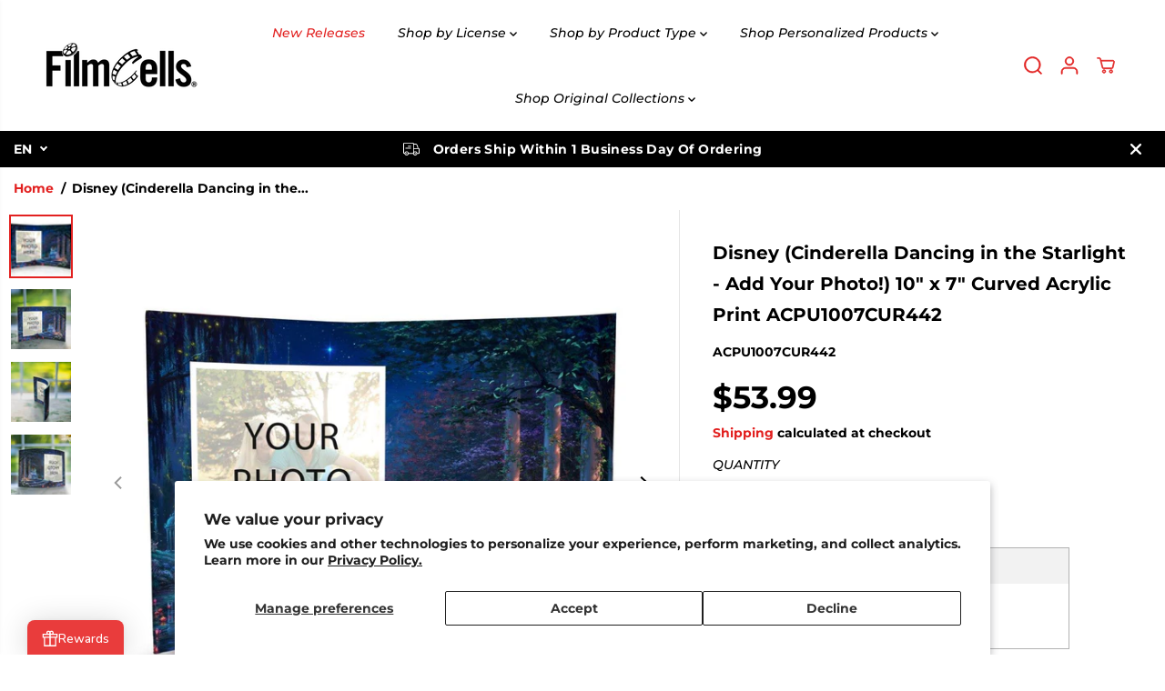

--- FILE ---
content_type: text/html; charset=utf-8
request_url: https://filmcellsltd.com/products/disney-cinderella-dancing-in-the-starlight-personalized-10-x-7-curved-acrylic-print-acpu1007cur442
body_size: 121498
content:
<!doctype html>
<html class="no-js" lang="en">
  <head>
    <meta charset="utf-8">
    <meta http-equiv="X-UA-Compatible" content="IE=edge,chrome=1">
    <meta name="viewport" content="width=device-width,initial-scale=1"><meta property="og:site_name" content="FilmCellsLtd.com">
<meta property="og:url" content="https://filmcellsltd.com/products/disney-cinderella-dancing-in-the-starlight-personalized-10-x-7-curved-acrylic-print-acpu1007cur442">
<meta property="og:title" content="Disney&#39;s Cinderella - Add your image! 10&quot; x 7&quot; Curved Acrylic Print Home Decor">
<meta property="og:type" content="product">
<meta property="og:description" content="Cinderella and her prince dance and twirl together under the starlight. Her iconic, ice-blue gown sparkles with magic as her adorable friends look on. Add yourself to this classic Disney scene by adding a photo of your choice to the decor!   10&quot; x 7&quot; Curved acrylic print  Curved design made of free-standing durable acr"><meta property="og:image:width" content="300"> <meta property="og:image:height" content="300"><meta property="og:image" content="https://filmcellsltd.com/cdn/shop/files/ACPU1007CUR442.jpg?v=1714684689&width=300"><meta property="og:image" content="https://filmcellsltd.com/cdn/shop/files/ACPU1007CUR442ENVIRO.jpg?v=1714684689&width=300"><meta property="og:image" content="https://filmcellsltd.com/cdn/shop/files/ACPU1007CUR442SIDE.jpg?v=1714684689&width=300"><meta property="og:image:secure_url" content="https://filmcellsltd.com/cdn/shop/files/ACPU1007CUR442.jpg?v=1714684689&width=300"><meta property="og:image:secure_url" content="https://filmcellsltd.com/cdn/shop/files/ACPU1007CUR442ENVIRO.jpg?v=1714684689&width=300"><meta property="og:image:secure_url" content="https://filmcellsltd.com/cdn/shop/files/ACPU1007CUR442SIDE.jpg?v=1714684689&width=300"><meta property="og:price:amount" content="53.99">
  <meta property="og:price:currency" content="USD">
  <script type="application/ld+json">
    {
      "@context": "http://schema.org",
      "@type": "Organization",
      "name": "FilmCellsLtd.com","sameAs": ["https:\/\/twitter.com\/filmcellsltd","https:\/\/www.facebook.com\/FilmCellsLtd","","https:\/\/www.instagram.com\/filmcellsltd\/","","","",""],
      "url":"https:\/\/filmcellsltd.com"}
  </script>
    <script type="application/ld+json">
      {"@context":"http:\/\/schema.org\/","@id":"\/products\/disney-cinderella-dancing-in-the-starlight-personalized-10-x-7-curved-acrylic-print-acpu1007cur442#product","@type":"Product","brand":{"@type":"Brand","name":"Trend Setters Ltd."},"category":"Decor","description":"Cinderella and her prince dance and twirl together under the starlight. Her iconic, ice-blue gown sparkles with magic as her adorable friends look on. Add yourself to this classic Disney scene by adding a photo of your choice to the decor!\n \n\n10\" x 7\" Curved acrylic print \n\nCurved design made of free-standing durable acrylic makes the image visible from both sides and all angles of the room. \n\nClean with microfiber cloth provided\n\nSemi-translucent print allows natural light to pass through, illuminating and emphasizing the image.\nMade in the USA \n\nWe create photo prints that are actually made of pure acrylic! Trend Setters Ltd. fuses designs and images into a piece of curved, clear acrylic to create a translucent tabletop art piece enjoyable from 360 degrees. The acrylic material gives your beloved photo durability to withstand the tests of time. ©Disney.","gtin":"5056212203130","image":"https:\/\/filmcellsltd.com\/cdn\/shop\/files\/ACPU1007CUR442.jpg?v=1714684689\u0026width=1920","name":"Disney (Cinderella Dancing in the Starlight - Add Your Photo!) 10\" x 7\" Curved Acrylic Print ACPU1007CUR442","offers":{"@id":"\/products\/disney-cinderella-dancing-in-the-starlight-personalized-10-x-7-curved-acrylic-print-acpu1007cur442?variant=48543366381855#offer","@type":"Offer","availability":"http:\/\/schema.org\/InStock","price":"53.99","priceCurrency":"USD","url":"https:\/\/filmcellsltd.com\/products\/disney-cinderella-dancing-in-the-starlight-personalized-10-x-7-curved-acrylic-print-acpu1007cur442?variant=48543366381855"},"sku":"ACPU1007CUR442","url":"https:\/\/filmcellsltd.com\/products\/disney-cinderella-dancing-in-the-starlight-personalized-10-x-7-curved-acrylic-print-acpu1007cur442"}
    </script>
  
  

<meta name="twitter:site" content="@filmcellsltd"><meta name="twitter:card" content="summary_large_image">
<meta name="twitter:title" content="Disney&#39;s Cinderella - Add your image! 10&quot; x 7&quot; Curved Acrylic Print Home Decor">
<meta name="twitter:description" content="Cinderella and her prince dance and twirl together under the starlight. Her iconic, ice-blue gown sparkles with magic as her adorable friends look on. Add yourself to this classic Disney scene by adding a photo of your choice to the decor!   10&quot; x 7&quot; Curved acrylic print  Curved design made of free-standing durable acr">
<link rel="canonical" href="https://filmcellsltd.com/products/disney-cinderella-dancing-in-the-starlight-personalized-10-x-7-curved-acrylic-print-acpu1007cur442">
    <link rel="preconnect" href="https://cdn.shopify.com" crossorigin><link rel="icon" type="image/png" href="//filmcellsltd.com/cdn/shop/files/ClapperBoardLogo_100x100_8b1a785c-b7ca-467e-bb5e-fa4157ea8ee1.png?crop=center&height=32&v=1711654753&width=32">
      <link rel="shortcut-icon" type="image/png" href="//filmcellsltd.com/cdn/shop/files/ClapperBoardLogo_100x100_8b1a785c-b7ca-467e-bb5e-fa4157ea8ee1.png?crop=center&height=32&v=1711654753&width=32"><link rel="preconnect" href="https://fonts.shopifycdn.com" crossorigin><title>Disney&#39;s Cinderella - Add your image! 10&quot; x 7&quot; Curved Acrylic Print Home Decor</title><meta name="description" content="Cinderella and her prince dance and twirl together under the starlight. Her iconic, ice-blue gown sparkles with magic as her adorable friends look on. Add yourself to this classic Disney scene by adding a photo of your choice to the decor!   10&quot; x 7&quot; Curved acrylic print  Curved design made of free-standing durable acr"><script>window.performance && window.performance.mark && window.performance.mark('shopify.content_for_header.start');</script><meta name="google-site-verification" content="hTxAc4pfN2xX918BwAl0ooA0Q6fO1a2O0POogaBIq7U">
<meta name="facebook-domain-verification" content="4j2vdekoryux6iu48me5oh8abok9xd">
<meta id="shopify-digital-wallet" name="shopify-digital-wallet" content="/83305529631/digital_wallets/dialog">
<meta name="shopify-checkout-api-token" content="2278a52aa594c8437b4ce2401af79a27">
<meta id="in-context-paypal-metadata" data-shop-id="83305529631" data-venmo-supported="true" data-environment="production" data-locale="en_US" data-paypal-v4="true" data-currency="USD">
<link rel="alternate" type="application/json+oembed" href="https://filmcellsltd.com/products/disney-cinderella-dancing-in-the-starlight-personalized-10-x-7-curved-acrylic-print-acpu1007cur442.oembed">
<script async="async" src="/checkouts/internal/preloads.js?locale=en-US"></script>
<link rel="preconnect" href="https://shop.app" crossorigin="anonymous">
<script async="async" src="https://shop.app/checkouts/internal/preloads.js?locale=en-US&shop_id=83305529631" crossorigin="anonymous"></script>
<script id="apple-pay-shop-capabilities" type="application/json">{"shopId":83305529631,"countryCode":"US","currencyCode":"USD","merchantCapabilities":["supports3DS"],"merchantId":"gid:\/\/shopify\/Shop\/83305529631","merchantName":"FilmCellsLtd.com","requiredBillingContactFields":["postalAddress","email","phone"],"requiredShippingContactFields":["postalAddress","email","phone"],"shippingType":"shipping","supportedNetworks":["visa","masterCard","amex"],"total":{"type":"pending","label":"FilmCellsLtd.com","amount":"1.00"},"shopifyPaymentsEnabled":true,"supportsSubscriptions":true}</script>
<script id="shopify-features" type="application/json">{"accessToken":"2278a52aa594c8437b4ce2401af79a27","betas":["rich-media-storefront-analytics"],"domain":"filmcellsltd.com","predictiveSearch":true,"shopId":83305529631,"locale":"en"}</script>
<script>var Shopify = Shopify || {};
Shopify.shop = "d98339-2.myshopify.com";
Shopify.locale = "en";
Shopify.currency = {"active":"USD","rate":"1.0"};
Shopify.country = "US";
Shopify.theme = {"name":"2\/24\/25 Test Yuva -- WPD_BDR","id":175167045919,"schema_name":"Yuva","schema_version":"12.3.3","theme_store_id":1615,"role":"main"};
Shopify.theme.handle = "null";
Shopify.theme.style = {"id":null,"handle":null};
Shopify.cdnHost = "filmcellsltd.com/cdn";
Shopify.routes = Shopify.routes || {};
Shopify.routes.root = "/";</script>
<script type="module">!function(o){(o.Shopify=o.Shopify||{}).modules=!0}(window);</script>
<script>!function(o){function n(){var o=[];function n(){o.push(Array.prototype.slice.apply(arguments))}return n.q=o,n}var t=o.Shopify=o.Shopify||{};t.loadFeatures=n(),t.autoloadFeatures=n()}(window);</script>
<script>
  window.ShopifyPay = window.ShopifyPay || {};
  window.ShopifyPay.apiHost = "shop.app\/pay";
  window.ShopifyPay.redirectState = null;
</script>
<script id="shop-js-analytics" type="application/json">{"pageType":"product"}</script>
<script defer="defer" async type="module" src="//filmcellsltd.com/cdn/shopifycloud/shop-js/modules/v2/client.init-shop-cart-sync_BT-GjEfc.en.esm.js"></script>
<script defer="defer" async type="module" src="//filmcellsltd.com/cdn/shopifycloud/shop-js/modules/v2/chunk.common_D58fp_Oc.esm.js"></script>
<script defer="defer" async type="module" src="//filmcellsltd.com/cdn/shopifycloud/shop-js/modules/v2/chunk.modal_xMitdFEc.esm.js"></script>
<script type="module">
  await import("//filmcellsltd.com/cdn/shopifycloud/shop-js/modules/v2/client.init-shop-cart-sync_BT-GjEfc.en.esm.js");
await import("//filmcellsltd.com/cdn/shopifycloud/shop-js/modules/v2/chunk.common_D58fp_Oc.esm.js");
await import("//filmcellsltd.com/cdn/shopifycloud/shop-js/modules/v2/chunk.modal_xMitdFEc.esm.js");

  window.Shopify.SignInWithShop?.initShopCartSync?.({"fedCMEnabled":true,"windoidEnabled":true});

</script>
<script>
  window.Shopify = window.Shopify || {};
  if (!window.Shopify.featureAssets) window.Shopify.featureAssets = {};
  window.Shopify.featureAssets['shop-js'] = {"shop-cart-sync":["modules/v2/client.shop-cart-sync_DZOKe7Ll.en.esm.js","modules/v2/chunk.common_D58fp_Oc.esm.js","modules/v2/chunk.modal_xMitdFEc.esm.js"],"init-fed-cm":["modules/v2/client.init-fed-cm_B6oLuCjv.en.esm.js","modules/v2/chunk.common_D58fp_Oc.esm.js","modules/v2/chunk.modal_xMitdFEc.esm.js"],"shop-cash-offers":["modules/v2/client.shop-cash-offers_D2sdYoxE.en.esm.js","modules/v2/chunk.common_D58fp_Oc.esm.js","modules/v2/chunk.modal_xMitdFEc.esm.js"],"shop-login-button":["modules/v2/client.shop-login-button_QeVjl5Y3.en.esm.js","modules/v2/chunk.common_D58fp_Oc.esm.js","modules/v2/chunk.modal_xMitdFEc.esm.js"],"pay-button":["modules/v2/client.pay-button_DXTOsIq6.en.esm.js","modules/v2/chunk.common_D58fp_Oc.esm.js","modules/v2/chunk.modal_xMitdFEc.esm.js"],"shop-button":["modules/v2/client.shop-button_DQZHx9pm.en.esm.js","modules/v2/chunk.common_D58fp_Oc.esm.js","modules/v2/chunk.modal_xMitdFEc.esm.js"],"avatar":["modules/v2/client.avatar_BTnouDA3.en.esm.js"],"init-windoid":["modules/v2/client.init-windoid_CR1B-cfM.en.esm.js","modules/v2/chunk.common_D58fp_Oc.esm.js","modules/v2/chunk.modal_xMitdFEc.esm.js"],"init-shop-for-new-customer-accounts":["modules/v2/client.init-shop-for-new-customer-accounts_C_vY_xzh.en.esm.js","modules/v2/client.shop-login-button_QeVjl5Y3.en.esm.js","modules/v2/chunk.common_D58fp_Oc.esm.js","modules/v2/chunk.modal_xMitdFEc.esm.js"],"init-shop-email-lookup-coordinator":["modules/v2/client.init-shop-email-lookup-coordinator_BI7n9ZSv.en.esm.js","modules/v2/chunk.common_D58fp_Oc.esm.js","modules/v2/chunk.modal_xMitdFEc.esm.js"],"init-shop-cart-sync":["modules/v2/client.init-shop-cart-sync_BT-GjEfc.en.esm.js","modules/v2/chunk.common_D58fp_Oc.esm.js","modules/v2/chunk.modal_xMitdFEc.esm.js"],"shop-toast-manager":["modules/v2/client.shop-toast-manager_DiYdP3xc.en.esm.js","modules/v2/chunk.common_D58fp_Oc.esm.js","modules/v2/chunk.modal_xMitdFEc.esm.js"],"init-customer-accounts":["modules/v2/client.init-customer-accounts_D9ZNqS-Q.en.esm.js","modules/v2/client.shop-login-button_QeVjl5Y3.en.esm.js","modules/v2/chunk.common_D58fp_Oc.esm.js","modules/v2/chunk.modal_xMitdFEc.esm.js"],"init-customer-accounts-sign-up":["modules/v2/client.init-customer-accounts-sign-up_iGw4briv.en.esm.js","modules/v2/client.shop-login-button_QeVjl5Y3.en.esm.js","modules/v2/chunk.common_D58fp_Oc.esm.js","modules/v2/chunk.modal_xMitdFEc.esm.js"],"shop-follow-button":["modules/v2/client.shop-follow-button_CqMgW2wH.en.esm.js","modules/v2/chunk.common_D58fp_Oc.esm.js","modules/v2/chunk.modal_xMitdFEc.esm.js"],"checkout-modal":["modules/v2/client.checkout-modal_xHeaAweL.en.esm.js","modules/v2/chunk.common_D58fp_Oc.esm.js","modules/v2/chunk.modal_xMitdFEc.esm.js"],"shop-login":["modules/v2/client.shop-login_D91U-Q7h.en.esm.js","modules/v2/chunk.common_D58fp_Oc.esm.js","modules/v2/chunk.modal_xMitdFEc.esm.js"],"lead-capture":["modules/v2/client.lead-capture_BJmE1dJe.en.esm.js","modules/v2/chunk.common_D58fp_Oc.esm.js","modules/v2/chunk.modal_xMitdFEc.esm.js"],"payment-terms":["modules/v2/client.payment-terms_Ci9AEqFq.en.esm.js","modules/v2/chunk.common_D58fp_Oc.esm.js","modules/v2/chunk.modal_xMitdFEc.esm.js"]};
</script>
<script>(function() {
  var isLoaded = false;
  function asyncLoad() {
    if (isLoaded) return;
    isLoaded = true;
    var urls = ["https:\/\/a.mailmunch.co\/widgets\/site-1068157-ad7ed38840a60f3db26f46109f631a0354fec5b0.js?shop=d98339-2.myshopify.com","https:\/\/chimpstatic.com\/mcjs-connected\/js\/users\/8a776dbc680b07d0fac679e74\/186ade6e4989c2a94520a0e00.js?shop=d98339-2.myshopify.com","https:\/\/cdn.customily.com\/shopify\/static\/customily.shopify.script.js?shop=d98339-2.myshopify.com"];
    for (var i = 0; i < urls.length; i++) {
      var s = document.createElement('script');
      s.type = 'text/javascript';
      s.async = true;
      s.src = urls[i];
      var x = document.getElementsByTagName('script')[0];
      x.parentNode.insertBefore(s, x);
    }
  };
  if(window.attachEvent) {
    window.attachEvent('onload', asyncLoad);
  } else {
    window.addEventListener('load', asyncLoad, false);
  }
})();</script>
<script id="__st">var __st={"a":83305529631,"offset":-21600,"reqid":"83a79ba5-937e-4102-aa7c-df9f858a884a-1769502245","pageurl":"filmcellsltd.com\/products\/disney-cinderella-dancing-in-the-starlight-personalized-10-x-7-curved-acrylic-print-acpu1007cur442","u":"9fef4a1a23cc","p":"product","rtyp":"product","rid":9191874298143};</script>
<script>window.ShopifyPaypalV4VisibilityTracking = true;</script>
<script id="captcha-bootstrap">!function(){'use strict';const t='contact',e='account',n='new_comment',o=[[t,t],['blogs',n],['comments',n],[t,'customer']],c=[[e,'customer_login'],[e,'guest_login'],[e,'recover_customer_password'],[e,'create_customer']],r=t=>t.map((([t,e])=>`form[action*='/${t}']:not([data-nocaptcha='true']) input[name='form_type'][value='${e}']`)).join(','),a=t=>()=>t?[...document.querySelectorAll(t)].map((t=>t.form)):[];function s(){const t=[...o],e=r(t);return a(e)}const i='password',u='form_key',d=['recaptcha-v3-token','g-recaptcha-response','h-captcha-response',i],f=()=>{try{return window.sessionStorage}catch{return}},m='__shopify_v',_=t=>t.elements[u];function p(t,e,n=!1){try{const o=window.sessionStorage,c=JSON.parse(o.getItem(e)),{data:r}=function(t){const{data:e,action:n}=t;return t[m]||n?{data:e,action:n}:{data:t,action:n}}(c);for(const[e,n]of Object.entries(r))t.elements[e]&&(t.elements[e].value=n);n&&o.removeItem(e)}catch(o){console.error('form repopulation failed',{error:o})}}const l='form_type',E='cptcha';function T(t){t.dataset[E]=!0}const w=window,h=w.document,L='Shopify',v='ce_forms',y='captcha';let A=!1;((t,e)=>{const n=(g='f06e6c50-85a8-45c8-87d0-21a2b65856fe',I='https://cdn.shopify.com/shopifycloud/storefront-forms-hcaptcha/ce_storefront_forms_captcha_hcaptcha.v1.5.2.iife.js',D={infoText:'Protected by hCaptcha',privacyText:'Privacy',termsText:'Terms'},(t,e,n)=>{const o=w[L][v],c=o.bindForm;if(c)return c(t,g,e,D).then(n);var r;o.q.push([[t,g,e,D],n]),r=I,A||(h.body.append(Object.assign(h.createElement('script'),{id:'captcha-provider',async:!0,src:r})),A=!0)});var g,I,D;w[L]=w[L]||{},w[L][v]=w[L][v]||{},w[L][v].q=[],w[L][y]=w[L][y]||{},w[L][y].protect=function(t,e){n(t,void 0,e),T(t)},Object.freeze(w[L][y]),function(t,e,n,w,h,L){const[v,y,A,g]=function(t,e,n){const i=e?o:[],u=t?c:[],d=[...i,...u],f=r(d),m=r(i),_=r(d.filter((([t,e])=>n.includes(e))));return[a(f),a(m),a(_),s()]}(w,h,L),I=t=>{const e=t.target;return e instanceof HTMLFormElement?e:e&&e.form},D=t=>v().includes(t);t.addEventListener('submit',(t=>{const e=I(t);if(!e)return;const n=D(e)&&!e.dataset.hcaptchaBound&&!e.dataset.recaptchaBound,o=_(e),c=g().includes(e)&&(!o||!o.value);(n||c)&&t.preventDefault(),c&&!n&&(function(t){try{if(!f())return;!function(t){const e=f();if(!e)return;const n=_(t);if(!n)return;const o=n.value;o&&e.removeItem(o)}(t);const e=Array.from(Array(32),(()=>Math.random().toString(36)[2])).join('');!function(t,e){_(t)||t.append(Object.assign(document.createElement('input'),{type:'hidden',name:u})),t.elements[u].value=e}(t,e),function(t,e){const n=f();if(!n)return;const o=[...t.querySelectorAll(`input[type='${i}']`)].map((({name:t})=>t)),c=[...d,...o],r={};for(const[a,s]of new FormData(t).entries())c.includes(a)||(r[a]=s);n.setItem(e,JSON.stringify({[m]:1,action:t.action,data:r}))}(t,e)}catch(e){console.error('failed to persist form',e)}}(e),e.submit())}));const S=(t,e)=>{t&&!t.dataset[E]&&(n(t,e.some((e=>e===t))),T(t))};for(const o of['focusin','change'])t.addEventListener(o,(t=>{const e=I(t);D(e)&&S(e,y())}));const B=e.get('form_key'),M=e.get(l),P=B&&M;t.addEventListener('DOMContentLoaded',(()=>{const t=y();if(P)for(const e of t)e.elements[l].value===M&&p(e,B);[...new Set([...A(),...v().filter((t=>'true'===t.dataset.shopifyCaptcha))])].forEach((e=>S(e,t)))}))}(h,new URLSearchParams(w.location.search),n,t,e,['guest_login'])})(!0,!0)}();</script>
<script integrity="sha256-4kQ18oKyAcykRKYeNunJcIwy7WH5gtpwJnB7kiuLZ1E=" data-source-attribution="shopify.loadfeatures" defer="defer" src="//filmcellsltd.com/cdn/shopifycloud/storefront/assets/storefront/load_feature-a0a9edcb.js" crossorigin="anonymous"></script>
<script crossorigin="anonymous" defer="defer" src="//filmcellsltd.com/cdn/shopifycloud/storefront/assets/shopify_pay/storefront-65b4c6d7.js?v=20250812"></script>
<script data-source-attribution="shopify.dynamic_checkout.dynamic.init">var Shopify=Shopify||{};Shopify.PaymentButton=Shopify.PaymentButton||{isStorefrontPortableWallets:!0,init:function(){window.Shopify.PaymentButton.init=function(){};var t=document.createElement("script");t.src="https://filmcellsltd.com/cdn/shopifycloud/portable-wallets/latest/portable-wallets.en.js",t.type="module",document.head.appendChild(t)}};
</script>
<script data-source-attribution="shopify.dynamic_checkout.buyer_consent">
  function portableWalletsHideBuyerConsent(e){var t=document.getElementById("shopify-buyer-consent"),n=document.getElementById("shopify-subscription-policy-button");t&&n&&(t.classList.add("hidden"),t.setAttribute("aria-hidden","true"),n.removeEventListener("click",e))}function portableWalletsShowBuyerConsent(e){var t=document.getElementById("shopify-buyer-consent"),n=document.getElementById("shopify-subscription-policy-button");t&&n&&(t.classList.remove("hidden"),t.removeAttribute("aria-hidden"),n.addEventListener("click",e))}window.Shopify?.PaymentButton&&(window.Shopify.PaymentButton.hideBuyerConsent=portableWalletsHideBuyerConsent,window.Shopify.PaymentButton.showBuyerConsent=portableWalletsShowBuyerConsent);
</script>
<script>
  function portableWalletsCleanup(e){e&&e.src&&console.error("Failed to load portable wallets script "+e.src);var t=document.querySelectorAll("shopify-accelerated-checkout .shopify-payment-button__skeleton, shopify-accelerated-checkout-cart .wallet-cart-button__skeleton"),e=document.getElementById("shopify-buyer-consent");for(let e=0;e<t.length;e++)t[e].remove();e&&e.remove()}function portableWalletsNotLoadedAsModule(e){e instanceof ErrorEvent&&"string"==typeof e.message&&e.message.includes("import.meta")&&"string"==typeof e.filename&&e.filename.includes("portable-wallets")&&(window.removeEventListener("error",portableWalletsNotLoadedAsModule),window.Shopify.PaymentButton.failedToLoad=e,"loading"===document.readyState?document.addEventListener("DOMContentLoaded",window.Shopify.PaymentButton.init):window.Shopify.PaymentButton.init())}window.addEventListener("error",portableWalletsNotLoadedAsModule);
</script>

<script type="module" src="https://filmcellsltd.com/cdn/shopifycloud/portable-wallets/latest/portable-wallets.en.js" onError="portableWalletsCleanup(this)" crossorigin="anonymous"></script>
<script nomodule>
  document.addEventListener("DOMContentLoaded", portableWalletsCleanup);
</script>

<script id='scb4127' type='text/javascript' async='' src='https://filmcellsltd.com/cdn/shopifycloud/privacy-banner/storefront-banner.js'></script><link id="shopify-accelerated-checkout-styles" rel="stylesheet" media="screen" href="https://filmcellsltd.com/cdn/shopifycloud/portable-wallets/latest/accelerated-checkout-backwards-compat.css" crossorigin="anonymous">
<style id="shopify-accelerated-checkout-cart">
        #shopify-buyer-consent {
  margin-top: 1em;
  display: inline-block;
  width: 100%;
}

#shopify-buyer-consent.hidden {
  display: none;
}

#shopify-subscription-policy-button {
  background: none;
  border: none;
  padding: 0;
  text-decoration: underline;
  font-size: inherit;
  cursor: pointer;
}

#shopify-subscription-policy-button::before {
  box-shadow: none;
}

      </style>

<script>window.performance && window.performance.mark && window.performance.mark('shopify.content_for_header.end');</script>
    <script>
      document.documentElement.className = document.documentElement.className.replace('no-js', 'js');
    </script><style>
  /*============= page loader css start ========*/
  .yv-page-loader {
    position: fixed;
    width: 100%;
    height: 100%;
    background-color: rgba(255, 255, 255, 1);
    left: 0;
    top: 0;
    display: flex;
    align-items: center;
    justify-content: center;
    z-index: 99;
    opacity: 0;
    transform: translateY(-100%);
  }
  .page-loading .yv-page-loader {
    opacity: 1;
    transform: translateY(0);
  }
  .yv-page-loader img {
    max-width: 100px;
  }
  /*============= page loader css end ========*/
</style>
<style data-shopify>
  @font-face {
  font-family: Montserrat;
  font-weight: 500;
  font-style: italic;
  font-display: swap;
  src: url("//filmcellsltd.com/cdn/fonts/montserrat/montserrat_i5.d3a783eb0cc26f2fda1e99d1dfec3ebaea1dc164.woff2") format("woff2"),
       url("//filmcellsltd.com/cdn/fonts/montserrat/montserrat_i5.76d414ea3d56bb79ef992a9c62dce2e9063bc062.woff") format("woff");
}

  @font-face {
  font-family: Montserrat;
  font-weight: 700;
  font-style: italic;
  font-display: swap;
  src: url("//filmcellsltd.com/cdn/fonts/montserrat/montserrat_i7.a0d4a463df4f146567d871890ffb3c80408e7732.woff2") format("woff2"),
       url("//filmcellsltd.com/cdn/fonts/montserrat/montserrat_i7.f6ec9f2a0681acc6f8152c40921d2a4d2e1a2c78.woff") format("woff");
}

  @font-face {
  font-family: Montserrat;
  font-weight: 500;
  font-style: italic;
  font-display: swap;
  src: url("//filmcellsltd.com/cdn/fonts/montserrat/montserrat_i5.d3a783eb0cc26f2fda1e99d1dfec3ebaea1dc164.woff2") format("woff2"),
       url("//filmcellsltd.com/cdn/fonts/montserrat/montserrat_i5.76d414ea3d56bb79ef992a9c62dce2e9063bc062.woff") format("woff");
}

  @font-face {
  font-family: Montserrat;
  font-weight: 700;
  font-style: italic;
  font-display: swap;
  src: url("//filmcellsltd.com/cdn/fonts/montserrat/montserrat_i7.a0d4a463df4f146567d871890ffb3c80408e7732.woff2") format("woff2"),
       url("//filmcellsltd.com/cdn/fonts/montserrat/montserrat_i7.f6ec9f2a0681acc6f8152c40921d2a4d2e1a2c78.woff") format("woff");
}

  @font-face {
  font-family: Montserrat;
  font-weight: 700;
  font-style: normal;
  font-display: swap;
  src: url("//filmcellsltd.com/cdn/fonts/montserrat/montserrat_n7.3c434e22befd5c18a6b4afadb1e3d77c128c7939.woff2") format("woff2"),
       url("//filmcellsltd.com/cdn/fonts/montserrat/montserrat_n7.5d9fa6e2cae713c8fb539a9876489d86207fe957.woff") format("woff");
}

  @font-face {
  font-family: Montserrat;
  font-weight: 700;
  font-style: italic;
  font-display: swap;
  src: url("//filmcellsltd.com/cdn/fonts/montserrat/montserrat_i7.a0d4a463df4f146567d871890ffb3c80408e7732.woff2") format("woff2"),
       url("//filmcellsltd.com/cdn/fonts/montserrat/montserrat_i7.f6ec9f2a0681acc6f8152c40921d2a4d2e1a2c78.woff") format("woff");
}

  @font-face {
  font-family: Lato;
  font-weight: 400;
  font-style: normal;
  font-display: swap;
  src: url("//filmcellsltd.com/cdn/fonts/lato/lato_n4.c3b93d431f0091c8be23185e15c9d1fee1e971c5.woff2") format("woff2"),
       url("//filmcellsltd.com/cdn/fonts/lato/lato_n4.d5c00c781efb195594fd2fd4ad04f7882949e327.woff") format("woff");
}

  @font-face {
  font-family: Lato;
  font-weight: 700;
  font-style: normal;
  font-display: swap;
  src: url("//filmcellsltd.com/cdn/fonts/lato/lato_n7.900f219bc7337bc57a7a2151983f0a4a4d9d5dcf.woff2") format("woff2"),
       url("//filmcellsltd.com/cdn/fonts/lato/lato_n7.a55c60751adcc35be7c4f8a0313f9698598612ee.woff") format("woff");
}

  @font-face {
  font-family: Lato;
  font-weight: 400;
  font-style: italic;
  font-display: swap;
  src: url("//filmcellsltd.com/cdn/fonts/lato/lato_i4.09c847adc47c2fefc3368f2e241a3712168bc4b6.woff2") format("woff2"),
       url("//filmcellsltd.com/cdn/fonts/lato/lato_i4.3c7d9eb6c1b0a2bf62d892c3ee4582b016d0f30c.woff") format("woff");
}

  :root {
    --body-background: #ffffff;
    --gray: #cfcbcb;
    --dark-gray: #747474;
    --green:#6cad61;
    --red:#ec7c7c;
    --heading-font-family:Montserrat,sans-serif;
    --heading-font-weight:700;
    --heading-font-style:normal;
    --font-family:Montserrat,sans-serif;
    --font-weight:500;
    --font-style:italic;
    --body-font-weight-bold: 300;
    --accent-font-family: Lato,sans-serif;
    --accent_spacing: 0.025em;
    --accent-font-style:normal; ;
    --accent_line_height: 1.6;
    --accent-font-weight: 400;
    --thin:100;
    --light:300;
    --normal:400;
    --medium:500;
    --semibold:600;
    --bold:700;
    --extrabold:900;
    --theme-color: #E22120;
    --theme-light-color: rgba(226, 33, 32, 0.1);
    --colorTextBody: #000000;
    --colorLightTextBody: rgba(0, 0, 0, 0.5);
    --colorXlightTextBody: rgba(0, 0, 0, 0.3);
    --colorXXlightTextBody: rgba(0, 0, 0, 0.1);
    --cartDotColor: #efb34c;
    --cartDotColorLight:rgba(239, 179, 76, 0.3);
    --cartDotColorNull:rgba(239, 179, 76, 0);
    --colorBtnPrimary: #b0b0b0;
    --colorBtnPrimaryText: #000000;
    --colorBtnPrimaryBorder: #000000;
    --colorBtnSecondary: #ffffff;
    --colorBtnSecondaryText:#000000;
    --colorBtnSecondaryBorder:#000000;
    --primaryColorBody: #ffffff;
    --saleBadgeBg:#efb34c;
    --saleBadgeText:#ffffff;
    --soldBadgeBg:#E22120;
    --soldBadgeText:#000000;
    --preorderBadgeBg:#E22120;
    --preorderBadgeText:#ffffff;
    --customBadgeBg:#000000;
    --customBadgeText:#ffffff;
    --secondaryColorBody: #E22120;
    --product-grid-image-size:cover;
    --primaryCardBackground: #ffffff;
    --secondaryCardBackground: #ffffff;
    --tertiaryCardBackground: #ffffff;
    --quaternaryCardBackground: #ffffff;
    --gradientCardBackground: #ffffff;
    --cardRadius: 10px;
    --inputRadius: 10px;
    --primaryBorderColor: #000000;
    --secondaryBorderColor: #000000;
    --tertiaryBorderColor: #000000;
    --quaternaryBorderColor: #000000;
    --gradientBorderColor: ;
    
--primarySocialIconBg:#e6e6e6;
      --primaryAlternateBg:#f2f2f2;--secondarySocialIconBg:#e84e4d;--tertiarySocialIconBg:#1a1a1a;--quaternarySocialIconBg:#77cdcb;--secondarycolorTextBody: #000000;
    --secondaryColorLightTextBody: rgba(0, 0, 0, 0.5);
    --secondaryColorXlightTextBody: rgba(0, 0, 0, 0.3);
    --secondary_heading_color: #000000;
    --tertiaryColorBody:#000000;
    --tertiarycolorTextBody: #ffffff;
    --tertiaryColorLightTextBody: rgba(255, 255, 255, 0.5);
    --tertiaryColorXlightTextBody: rgba(255, 255, 255, 0.3);
    --tertiary_heading_color: #ffffff;
    --gradientColorBody: radial-gradient(rgba(255, 255, 255, 1), rgba(238, 238, 238, 1) 100%);
    --quaternaryColorBody: #9cdbd9;
    --quaternarycolorTextBody: #181818;
    --quaternaryColorLightTextBody: rgba(24, 24, 24, 0.5);
    --quaternaryColorXlightTextBody: rgba(24, 24, 24, 0.3);
    --quaternary_heading_color: #000000;
    --colorImageBg: #ffffff;
    --colorImageBorder: #eee;
    --productImageBorder:0;
    --articleImageBorder:0;
    --collectionImageBorder:0;
    --colorTextSavings: #E22120;
    --colorBgSavings: #ffd1d1;
    --heading_color: #000000;
    --heading_base_size: 1.0;
    --heading_spacing: 0.0em;
    --heading_line_height: 1.7;
    --base_spacing: 0.0em;
    --base_line_height: 1.4;
    --text_base_size: 1.0;
    --buttonRadius: 0px;
    --productGridRadius: 20px;
    --headingTextTransform:;
    --buttonFontFamily: var(--font-family);
    --buttonFontStyle: var(--font-style);
    --buttonFontWeight: var(--font-weight);
    --variantFontFamily: var(--font-family);
    --variantFontStyle: var(--font-style);
    --variantFontWeight: var(--font-weight);
    --filtersHeadingFontFamily: var(--font-family);
    --filtersHeadingFontStyle: var(--font-style);
    --filtersHeadingFontWeight: var(--font-weight);
    --priceFontFamily: var(--font-family);
    --priceFontStyle: var(--font-style);
    --priceFontWeight: var(--font-weight);
    --tabHeadingFontFamily: var(--font-family);
    --tabHeadingFontStyle: var(--font-style);
    --tabHeadingFontWeight: var(--font-weight);
    --tabHeadingTextTransform:;
    --navigationFontFamily: var(--font-family);
    --navigationFontStyle: var(--font-style);
    --navigationFontWeight: var(--font-weight);
    --navigationTextTransform:;
    --variantTextTransform:uppercase;
    --xsmallText:calc(var(--text_base_size) * 10px);
    --smallText: calc(var(--text_base_size) * 12px);
    --text: calc(var(--text_base_size) * 14px);
    --mediumText: calc(var(--text_base_size) * 16px);
    --largeText: calc(var(--text_base_size) * 18px);
    --xlargeText:  calc(var(--text_base_size) * 20px);
    --buttonAnimationDirection:translateX(-100%);
  }
  @media (min-width:1025px) {
        
    .button:before,
    .pdp-action-container button.shopify-payment-button__button--hidden:before,
    .pdp-action-container button.shopify-payment-button__button:before,
    .tertiary-button:before {
        content: "";
        position: absolute;top:0;
          right:0;
          width:0;
          height:100%;z-index: -1;
        transition: 0.6s ease-in-out;
    }
    .button:hover:before,
    .pdp-action-container button.shopify-payment-button__button--hidden:hover:before,
    .pdp-action-container button.shopify-payment-button__button:hover:before,
    .secondary-button:hover:before {right:auto;
        left:0;
        width:100%;}
    
  }
  .yv-product-title{
    opacity:1.0;
  } 
  .countryflags { display:flex; height: 20px; flex-shrink: 0; filter: drop-shadow(0px 2px 3px rgb(0 0 0 / 0.1)); }
  .countryflag__AD { background-position: 0 0; } .countryflag__AE { background-position: -21px 0; } .countryflag__AF {
  background-position: 0 -21px; } .countryflag__African_nion { background-position: -21px -21px; } .countryflag__AG {
  background-position: -42px 0; } .countryflag__AI { background-position: -42px -21px; } .countryflag__AL {
  background-position: 0 -42px; } .countryflag__AM { background-position: -21px -42px; } .countryflag__AMS {
  background-position: -42px -42px; } .countryflag__AO { background-position: -63px 0; } .countryflag__AQ {
  background-position: -63px -21px; } .countryflag__AR { background-position: -63px -42px; } .countryflag__AS {
  background-position: 0 -63px; } .countryflag__AT { background-position: -21px -63px; } .countryflag__AU {
  background-position: -42px -63px; } .countryflag__AW { background-position: -63px -63px; } .countryflag__AX {
  background-position: -84px 0; } .countryflag__AZ { background-position: -84px -21px; } .countryflag__BA {
  background-position: -84px -42px; } .countryflag__BB { background-position: -84px -63px; } .countryflag__BD {
  background-position: 0 -84px; } .countryflag__BE { background-position: -21px -84px; } .countryflag__BF {
  background-position: -42px -84px; } .countryflag__BG { background-position: -63px -84px; } .countryflag__BH {
  background-position: -84px -84px; } .countryflag__BI { background-position: -105px 0; } .countryflag__BJ {
  background-position: -105px -21px; } .countryflag__BL { background-position: -105px -42px; } .countryflag__BM {
  background-position: -105px -63px; } .countryflag__BN { background-position: -105px -84px; } .countryflag__BO {
  background-position: 0 -105px; } .countryflag__BQ-BO { background-position: -21px -105px; } .countryflag__BQ-SA {
  background-position: -42px -105px; } .countryflag__BQ-SE { background-position: -63px -105px; } .countryflag__BR {
  background-position: -84px -105px; } .countryflag__BS { background-position: -105px -105px; } .countryflag__BT {
  background-position: -126px 0; } .countryflag__BV { background-position: -126px -21px; } .countryflag__BW {
  background-position: -126px -42px; } .countryflag__BY { background-position: -126px -63px; } .countryflag__BZ {
  background-position: -126px -84px; } .countryflag__CA { background-position: -126px -105px; } .countryflag__CC {
  background-position: 0 -126px; } .countryflag__CD { background-position: -21px -126px; } .countryflag__CF {
  background-position: -42px -126px; } .countryflag__CG { background-position: -63px -126px; } .countryflag__CH {
  background-position: -84px -126px; } .countryflag__CI { background-position: -105px -126px; } .countryflag__CK {
  background-position: -126px -126px; } .countryflag__CL { background-position: -147px 0; } .countryflag__CM {
  background-position: -147px -21px; } .countryflag__CN { background-position: -147px -42px; } .countryflag__CO {
  background-position: -147px -63px; } .countryflag__CR { background-position: -147px -84px; } .countryflag__CU {
  background-position: -147px -105px; } .countryflag__CV { background-position: -147px -126px; } .countryflag__CW {
  background-position: 0 -147px; } .countryflag__CX { background-position: -21px -147px; } .countryflag__CY {
  background-position: -42px -147px; } .countryflag__CZ { background-position: -63px -147px; } .countryflag__DE {
  background-position: -84px -147px; } .countryflag__DJ { background-position: -105px -147px; } .countryflag__DK {
  background-position: -126px -147px; } .countryflag__DM { background-position: -147px -147px; } .countryflag__DO {
  background-position: -168px 0; } .countryflag__DZ { background-position: -168px -21px; } .countryflag__EC {
  background-position: -168px -42px; } .countryflag__EE { background-position: -168px -63px; } .countryflag__EG {
  background-position: -168px -84px; } .countryflag__EH { background-position: -168px -105px; } .countryflag__ER {
  background-position: -168px -126px; } .countryflag__ES { background-position: -168px -147px; } .countryflag__ET {
  background-position: 0 -168px; } .countryflag__EUROPE { background-position: -21px -168px; } .countryflag__FI {
  background-position: -42px -168px; } .countryflag__FJ { background-position: -63px -168px; } .countryflag__FK {
  background-position: -84px -168px; } .countryflag__FM { background-position: -105px -168px; } .countryflag__FO {
  background-position: -126px -168px; } .countryflag__FR { background-position: -147px -168px; } .countryflag__GA {
  background-position: -168px -168px; } .countryflag__GB { background-position: -189px -63px; } .countryflag__GB-NIR {
  background-position: -189px -21px; } .countryflag__GB-SCT { background-position: -189px -42px; } .countryflag__GB-UKM {
  background-position: -189px -63px; } .countryflag__GB-WLS { background-position: -189px -84px; } .countryflag__GD {
  background-position: -189px -105px; } .countryflag__GE { background-position: -189px -126px; } .countryflag__GF {
  background-position: -189px -147px; } .countryflag__GG { background-position: -189px -168px; } .countryflag__GH {
  background-position: 0 -189px; } .countryflag__GI { background-position: -21px -189px; } .countryflag__GL {
  background-position: -42px -189px; } .countryflag__GM { background-position: -63px -189px; } .countryflag__GN {
  background-position: -84px -189px; } .countryflag__GP { background-position: -105px -189px; } .countryflag__GP {
  background-position: -126px -189px; } .countryflag__GQ { background-position: -147px -189px; } .countryflag__GR {
  background-position: -168px -189px; } .countryflag__GS { background-position: -189px -189px; } .countryflag__GT {
  background-position: -210px 0; } .countryflag__GU { background-position: -210px -21px; } .countryflag__GW {
  background-position: -210px -42px; } .countryflag__GY { background-position: -210px -63px; } .countryflag__HK {
  background-position: -210px -84px; } .countryflag__HM { background-position: -210px -105px; } .countryflag__HN {
  background-position: -210px -126px; } .countryflag__HR { background-position: -210px -147px; } .countryflag__HT {
  background-position: -210px -168px; } .countryflag__HU { background-position: -210px -189px; } .countryflag__ID {
  background-position: 0 -210px; } .countryflag__IE { background-position: -21px -210px; } .countryflag__IL {
  background-position: -42px -210px; } .countryflag__IM { background-position: -63px -210px; } .countryflag__IN {
  background-position: -84px -210px; } .countryflag__IO { background-position: -105px -210px; } .countryflag__IQ {
  background-position: -126px -210px; } .countryflag__IR { background-position: -147px -210px; } .countryflag__IS {
  background-position: -168px -210px; } .countryflag__IT { background-position: -189px -210px; } .countryflag__JE {
  background-position: -210px -210px; } .countryflag__JM { background-position: -231px 0; } .countryflag__JO {
  background-position: -231px -21px; } .countryflag__JP { background-position: -231px -42px; } .countryflag__KG {
  background-position: -231px -63px; } .countryflag__KH { background-position: -231px -84px; } .countryflag__KI {
  background-position: -231px -105px; } .countryflag__KM { background-position: -231px -126px; } .countryflag__KN {
  background-position: -231px -147px; } .countryflag__KN-SK { background-position: -231px -168px; } .countryflag__KP {
  background-position: -231px -189px; } .countryflag__KR { background-position: -231px -210px; } .countryflag__KW {
  background-position: 0 -231px; } .countryflag__KY { background-position: -21px -231px; } .countryflag__KZ {
  background-position: -42px -231px; } .countryflag__LA { background-position: -63px -231px; } .countryflag__LB {
  background-position: -84px -231px; } .countryflag__LC { background-position: -105px -231px; } .countryflag__LI {
  background-position: -126px -231px; } .countryflag__LK { background-position: -147px -231px; } .countryflag__LR {
  background-position: -168px -231px; } .countryflag__LS { background-position: -189px -231px; } .countryflag__LT {
  background-position: -210px -231px; } .countryflag__LU { background-position: -231px -231px; } .countryflag__LV {
  background-position: -252px 0; } .countryflag__LY { background-position: -252px -21px; } .countryflag__MA {
  background-position: -252px -42px; } .countryflag__MC { background-position: -252px -63px; } .countryflag__MD {
  background-position: -252px -84px; } .countryflag__ME { background-position: -252px -105px; } .countryflag__MF {
  background-position: -252px -126px; } .countryflag__MG { background-position: -252px -147px; } .countryflag__MH {
  background-position: -252px -168px; } .countryflag__MK { background-position: -252px -189px; } .countryflag__ML {
  background-position: -252px -210px; } .countryflag__MM { background-position: -252px -231px; } .countryflag__MN {
  background-position: 0 -252px; } .countryflag__MO { background-position: -21px -252px; } .countryflag__MP {
  background-position: -42px -252px; } .countryflag__MQ { background-position: -63px -252px; } .countryflag__MQ-UNF {
  background-position: -84px -252px; } .countryflag__MR { background-position: -105px -252px; } .countryflag__MS {
  background-position: -126px -252px; } .countryflag__MT { background-position: -147px -252px; } .countryflag__MU {
  background-position: -168px -252px; } .countryflag__MV { background-position: -189px -252px; } .countryflag__MW {
  background-position: -210px -252px; } .countryflag__MX { background-position: -231px -252px; } .countryflag__MY {
  background-position: -252px -252px; } .countryflag__MZ { background-position: -273px 0; } .countryflag__NA {
  background-position: -273px -21px; } .countryflag__NC { background-position: -273px -42px; } .countryflag__NE {
  background-position: -273px -63px; } .countryflag__NF { background-position: -273px -84px; } .countryflag__NG {
  background-position: -273px -105px; } .countryflag__NI { background-position: -273px -126px; } .countryflag__NL {
  background-position: -273px -147px; } .countryflag__NO { background-position: -273px -168px; } .countryflag__NP {
  background-position: -273px -189px; } .countryflag__NR { background-position: -273px -210px; } .countryflag__NU {
  background-position: -273px -231px; } .countryflag__NZ { background-position: -273px -252px; } .countryflag__OM {
  background-position: 0 -273px; } .countryflag__PA { background-position: -21px -273px; } .countryflag__PE {
  background-position: -42px -273px; } .countryflag__PF { background-position: -63px -273px; } .countryflag__PG {
  background-position: -84px -273px; } .countryflag__PH { background-position: -105px -273px; } .countryflag__PK {
  background-position: -126px -273px; } .countryflag__PL { background-position: -147px -273px; } .countryflag__PM {
  background-position: -168px -273px; } .countryflag__PM-UNF { background-position: -189px -273px; } .countryflag__PN {
  background-position: -210px -273px; } .countryflag__PR { background-position: -231px -273px; } .countryflag__PS {
  background-position: -252px -273px; } .countryflag__PT { background-position: -273px -273px; } .countryflag__PW {
  background-position: -294px 0; } .countryflag__PY { background-position: -294px -21px; } .countryflag__QA {
  background-position: -294px -42px; } .countryflag__RAINBOW { background-position: -294px -63px; } .countryflag__RE {
  background-position: -294px -84px; } .countryflag__RO { background-position: -294px -105px; } .countryflag__RS {
  background-position: -294px -126px; } .countryflag__RU { background-position: -294px -147px; } .countryflag__RW {
  background-position: -294px -168px; } .countryflag__SA { background-position: -294px -189px; } .countryflag__SB {
  background-position: -294px -210px; } .countryflag__SC { background-position: -294px -231px; } .countryflag__SD {
  background-position: -294px -252px; } .countryflag__SE { background-position: -294px -273px; } .countryflag__SG {
  background-position: 0 -294px; } .countryflag__SH { background-position: -21px -294px; } .countryflag__SI {
  background-position: -42px -294px; } .countryflag__SJ { background-position: -63px -294px; } .countryflag__SK {
  background-position: -84px -294px; } .countryflag__SL { background-position: -105px -294px; } .countryflag__SM {
  background-position: -126px -294px; } .countryflag__SN { background-position: -147px -294px; } .countryflag__SO {
  background-position: -168px -294px; } .countryflag__SR { background-position: -189px -294px; } .countryflag__SS {
  background-position: -210px -294px; } .countryflag__ST { background-position: -231px -294px; } .countryflag__SV {
  background-position: -252px -294px; } .countryflag__SX { background-position: -273px -294px; } .countryflag__SY {
  background-position: -294px -294px; } .countryflag__SZ { background-position: -315px 0; } .countryflag__TC {
  background-position: -315px -21px; } .countryflag__TD { background-position: -315px -42px; } .countryflag__TF {
  background-position: -315px -63px; } .countryflag__TG { background-position: -315px -84px; } .countryflag__TH {
  background-position: -315px -105px; } .countryflag__TJ { background-position: -315px -126px; } .countryflag__TK {
  background-position: -315px -147px; } .countryflag__TL { background-position: -315px -168px; } .countryflag__TM {
  background-position: -315px -189px; } .countryflag__TN { background-position: -315px -210px; } .countryflag__TO {
  background-position: -315px -231px; } .countryflag__TR { background-position: -315px -252px; } .countryflag__TT {
  background-position: -315px -273px; } .countryflag__TV { background-position: -315px -294px; } .countryflag__TW {
  background-position: 0 -315px; } .countryflag__TZ { background-position: -21px -315px; } .countryflag__UA {
  background-position: -42px -315px; } .countryflag__UG { background-position: -63px -315px; } .countryflag__UM {
  background-position: -84px -315px; } .countryflag__Union_f_outh_merican_ations { background-position: -105px -315px; }
  .countryflag__US { background-position: -126px -315px; } .countryflag__UY { background-position: -147px -315px; }
  .countryflag__UZ { background-position: -168px -315px; } .countryflag__VA { background-position: -189px -315px; }
  .countryflag__VC { background-position: -210px -315px; } .countryflag__VE { background-position: -231px -315px; }
  .countryflag__VG { background-position: -252px -315px; } .countryflag__VI { background-position: -273px -315px; }
  .countryflag__VN { background-position: -294px -315px; } .countryflag__VU { background-position: -315px -315px; }
  .countryflag__WF { background-position: -336px 0; } .countryflag__WS { background-position: -336px -21px; }
  .countryflag__XK { background-position: -336px -42px; } .countryflag__YE { background-position: -336px -63px; }
  .countryflag__YT-UNF { background-position: -336px -84px; } .countryflag__ZA { background-position: -336px -105px; }
  .countryflag__ZM { background-position: -336px -126px; } .countryflag__ZW { background-position: -336px -147px; }
  .langdrop {
    display: flex;
    align-items: center;
  }
  .langdrop .select-box {
    margin: 0 5px;
  }
  .langdrop .select-box .form-control {
    padding: 4px 10px;
    min-height: 36px;
    min-width: 140px;
    max-width: 200px;
    border-radius: 5px;
    background: var(--footer-form-bg);
    color: var(--footer-form-text-color);
    border-color: var(--footer-form-border-color);
  }
  .country-dropdown,
  .lang-dropdown {
    position: relative;
  }
  .country-dropdown-item {
    position: relative;
    min-height: 40px;
    max-width: 100%;
    width: max-content;
    padding: 4px 10px 4px;
    padding-right: 30px;
    display: flex;
    align-items: center;
    border: 0;
    font-size: var(--text);
    border-radius: 5px;
    text-transform: uppercase;
  }
  .footer-dropdown .country-dropdown-item {
    min-height: 44px;
    padding: 4px 24px 4px 10px;
  }
  .countryflags {
      margin-right: 10px;
  }
  .country-dropdown-item .country-name {
    line-height: 11px;
  }
  .active .country-dropdown-expand {
    max-height: 300px;
    overflow: auto;
    transition: max-height 0.5s ease;
  }
  .country-dropdown-expand {
      display: none;
      position: absolute;
      width: max-content;
      min-width: 100px;
      max-height: 300px;
      overflow-y: auto;
      background: var(--primaryColorBody);
      left: 0;
      bottom: 120%;
      border-radius: 5px;
      z-index: 2;
      transition: all 0.5s ease;
      box-shadow: 0 1px 10px #00000026;
  }
  .announcement-bar-main-wrapper .country-dropdown-expand {
    bottom: auto;
    top: 100%;
  }
  .country-list {
    padding: 6px 4px;
  }
  .country-list-item {
    color: var(--footer-text-color);
    padding: 5px 10px;
    font-size: var(--small-text);
  }
  .country-list-item .custom-checkbox {
    display: flex;
    align-items: flex-start;
    padding-left: 0;
    background: transparent;
    color: var(--footer-form-text-color);
    font-size: var(--xsmall-text);
    text-align: left;
  }
  .country-dropdown-item:after {
    border-bottom-style: solid;
    border-bottom-width: 2px;
    border-right-style: solid;
    border-right-width: 2px;
    content: "";
    display: inline-block;
    height: 6px;
    right: 14px;
    position: absolute;
    top: calc(50% - 5px);
    width: 6px;
    border-color: var(--footer-form-text-color);
    filter: none;
    transform: rotate(45deg);
  }
  
  
  
  
</style>
<link href="//filmcellsltd.com/cdn/shop/t/12/assets/common.min.css?v=109481691936160896411741590307" as="style" rel="preload">
<link href="//filmcellsltd.com/cdn/shop/t/12/assets/customer.css?v=90915295638819142111741590307" as="style" rel="preload">
<link href="//filmcellsltd.com/cdn/shop/t/12/assets/header.min.css?v=78170269262604036111741590307" as="style" rel="preload">
<link href="//filmcellsltd.com/cdn/shop/t/12/assets/footer.min.css?v=143032370800517375521741590307" as="style" rel="preload">
<link href="//filmcellsltd.com/cdn/shop/t/12/assets/theme.min.css?v=25554164627450300571741590307" as="style" rel="preload">
<link href="//filmcellsltd.com/cdn/shop/t/12/assets/responsive.min.css?v=42329067693674361301741590307" as="style" rel="preload">
<link href="//filmcellsltd.com/cdn/shop/t/12/assets/fancybox.min.css?v=82321193459872401151741590307" as="style" rel="preload">
<link href="//filmcellsltd.com/cdn/shop/t/12/assets/flickity.min.css?v=49248182386471138231741590307" as="style" rel="preload">

<link href="//filmcellsltd.com/cdn/shop/t/12/assets/flickity.min.css?v=49248182386471138231741590307" rel="stylesheet" type="text/css" media="all" />
<link href="//filmcellsltd.com/cdn/shop/t/12/assets/fancybox.min.css?v=82321193459872401151741590307" rel="stylesheet" type="text/css" media="all" />
<link href="//filmcellsltd.com/cdn/shop/t/12/assets/common.min.css?v=109481691936160896411741590307" rel="stylesheet" type="text/css" media="all" />
<link href="//filmcellsltd.com/cdn/shop/t/12/assets/customer.css?v=90915295638819142111741590307" rel="stylesheet" type="text/css" media="all" />
<link href="//filmcellsltd.com/cdn/shop/t/12/assets/header.min.css?v=78170269262604036111741590307" rel="stylesheet" type="text/css" media="all" />
<link href="//filmcellsltd.com/cdn/shop/t/12/assets/footer.min.css?v=143032370800517375521741590307" rel="stylesheet" type="text/css" media="all" />
<link href="//filmcellsltd.com/cdn/shop/t/12/assets/theme.min.css?v=25554164627450300571741590307" rel="stylesheet" type="text/css" media="all" />
<link href="//filmcellsltd.com/cdn/shop/t/12/assets/responsive.min.css?v=42329067693674361301741590307" rel="stylesheet" type="text/css" media="all" />


  <link rel="stylesheet" href="https://cdn.shopify.com/shopifycloud/model-viewer-ui/assets/v1.0/model-viewer-ui.css">


<script>       
  var focusElement = '';
  var productSlider;
  var productThumbSlider; 
    const moneyFormat = '${{amount}}';
    const moneyFormatWithoutCurrency = '{{amount}}';
  const freeShippingBarText = ``;
  const freeShippingBarSuccessText = ``;
  const shopCurrency = `USD`;
  const freeShippingBarAmount = 0;const freeShippingBarStatus = false;const gridPickupAvailabilityStatus = false;const addToCartText = 'Add to cart';
  const preorderText = 'This item is on backorder until Q4 2025';
  const preorderStatus = true;
  const soldOutText = 'Sold Out';
  const saleText = 'Sale';
  const saleOffText = 'OFF';
  const regularPriceText = 'Regular price';
  const comparePriceText = 'Sale price'; 
  const savedPriceText = 'You saved';
  const unitPriceText = 'Unit price';
  const priceVariText = 'From [[price]]';
  const cartTitleLabel = 'Your cart';
  const errorLabel = 'Error';
  const notAvailableLabel = 'We do not ship to this destination.';
  const variantStyle = 'swatch';
  const pickUpAvialabiliyHeading = 'Pick up availability';
  const productGridContentAlignment = 'text-center';
  const unavailableText = 'Unavailable';
  const oneTimePurchaseText = 'One Time Purchase';
  const showSavedAmount = false;
  const savedAmountStyle = 'percentage';
  const quickViewHeading = 'Quick View';
  const searchSuggestions = true;
  const searchPageResults = false;
  const searchArticleResults = false;
  const searchCollectionResults = true;
  const searchDrawerSuggestionHead = 'Related queries';
  const searchDrawerProductHead = 'Products';
  const searchDrawerArticleHead = 'Articles';
  const searchDrawerPageHead = 'Pages';
  const searchAllResultText = 'See all Results';
  const searchRecentTitleText = 'Recent Search';
  const searchNoResultText = 'No Result Found.';
  const searchForText = 'Search for';
  const searchResultText = 'Results';
  const searchNoSuggestionText = 'No suggestions found.';
  const searchProductImageHeight = 'image-aspect';
  const searchArticleImageHeight = 'image-aspect';
  const showMoreText = 'Show More';
  const showLessText = 'Show Less';
  const readMoreText = 'Read More';
  const animationStatus = false;
  const rootUrl = '/';
  const cartUrl = '/cart.js';
  const mainCartUrl = '/cart';
  const cartStatusEmpty = `Your cart is empty.`;
  const cartStatusNotEmpty = `Your cart has already some items.`;var emptyCartStatus = true;const cartAdd = '/cart/add';
  const cartAddUrl = '/cart/add.js';
  const cartUpdateUrl = '/cart/update.js';
  const cartChangeUrl = '/cart/change.js';
  const cartClearUrl = '/cart/clear.js';
  const cartChangeError = "You can only add [qty] of this item to your cart.";
  const productRecommendationUrl = '/recommendations/products';
  const googleMapApiKey = '';
  const searchUrl = '/search';
  const preLoadLoadGif = `<div class="yv_load">
          <svg xmlns="http://www.w3.org/2000/svg" xmlns:xlink="http://www.w3.org/1999/xlink"
               style="margin: auto; display: block; shape-rendering: auto;"
               width="200px" height="200px" viewBox="0 0 100 100" preserveAspectRatio="xMidYMid" class="svg-loader" >
            <circle cx="50" cy="50" fill="none" stroke="#dddddd" stroke-width="6" r="35" stroke-dasharray="164.93361431346415 56.97787143782138">
              <animateTransform attributeName="transform" type="rotate" repeatCount="indefinite" dur="1s" values="0 50 50;360 50 50" keyTimes="0;1"/>
            </circle>
          </svg>
    </div>`;
  const noImage = `<svg class="placeholder-svg" xmlns="http://www.w3.org/2000/svg" viewBox="0 0 525.5 525.5"><path d="M324.5 212.7H203c-1.6 0-2.8 1.3-2.8 2.8V308c0 1.6 1.3 2.8 2.8 2.8h121.6c1.6 0 2.8-1.3 2.8-2.8v-92.5c0-1.6-1.3-2.8-2.9-2.8zm1.1 95.3c0 .6-.5 1.1-1.1 1.1H203c-.6 0-1.1-.5-1.1-1.1v-92.5c0-.6.5-1.1 1.1-1.1h121.6c.6 0 1.1.5 1.1 1.1V308z"/><path d="M210.4 299.5H240v.1s.1 0 .2-.1h75.2v-76.2h-105v76.2zm1.8-7.2l20-20c1.6-1.6 3.8-2.5 6.1-2.5s4.5.9 6.1 2.5l1.5 1.5 16.8 16.8c-12.9 3.3-20.7 6.3-22.8 7.2h-27.7v-5.5zm101.5-10.1c-20.1 1.7-36.7 4.8-49.1 7.9l-16.9-16.9 26.3-26.3c1.6-1.6 3.8-2.5 6.1-2.5s4.5.9 6.1 2.5l27.5 27.5v7.8zm-68.9 15.5c9.7-3.5 33.9-10.9 68.9-13.8v13.8h-68.9zm68.9-72.7v46.8l-26.2-26.2c-1.9-1.9-4.5-3-7.3-3s-5.4 1.1-7.3 3l-26.3 26.3-.9-.9c-1.9-1.9-4.5-3-7.3-3s-5.4 1.1-7.3 3l-18.8 18.8V225h101.4z"/><path d="M232.8 254c4.6 0 8.3-3.7 8.3-8.3s-3.7-8.3-8.3-8.3-8.3 3.7-8.3 8.3 3.7 8.3 8.3 8.3zm0-14.9c3.6 0 6.6 2.9 6.6 6.6s-2.9 6.6-6.6 6.6-6.6-2.9-6.6-6.6 3-6.6 6.6-6.6z"/></svg>`;
  const noProductImage = `<svg class="placeholder-svg" xmlns="http://www.w3.org/2000/svg" viewBox="0 0 525.5 525.5"><path d="M375.5 345.2c0-.1 0-.1 0 0 0-.1 0-.1 0 0-1.1-2.9-2.3-5.5-3.4-7.8-1.4-4.7-2.4-13.8-.5-19.8 3.4-10.6 3.6-40.6 1.2-54.5-2.3-14-12.3-29.8-18.5-36.9-5.3-6.2-12.8-14.9-15.4-17.9 8.6-5.6 13.3-13.3 14-23 0-.3 0-.6.1-.8.4-4.1-.6-9.9-3.9-13.5-2.1-2.3-4.8-3.5-8-3.5h-54.9c-.8-7.1-3-13-5.2-17.5-6.8-13.9-12.5-16.5-21.2-16.5h-.7c-8.7 0-14.4 2.5-21.2 16.5-2.2 4.5-4.4 10.4-5.2 17.5h-48.5c-3.2 0-5.9 1.2-8 3.5-3.2 3.6-4.3 9.3-3.9 13.5 0 .2 0 .5.1.8.7 9.8 5.4 17.4 14 23-2.6 3.1-10.1 11.7-15.4 17.9-6.1 7.2-16.1 22.9-18.5 36.9-2.2 13.3-1.2 47.4 1 54.9 1.1 3.8 1.4 14.5-.2 19.4-1.2 2.4-2.3 5-3.4 7.9-4.4 11.6-6.2 26.3-5 32.6 1.8 9.9 16.5 14.4 29.4 14.4h176.8c12.9 0 27.6-4.5 29.4-14.4 1.2-6.5-.5-21.1-5-32.7zm-97.7-178c.3-3.2.8-10.6-.2-18 2.4 4.3 5 10.5 5.9 18h-5.7zm-36.3-17.9c-1 7.4-.5 14.8-.2 18h-5.7c.9-7.5 3.5-13.7 5.9-18zm4.5-6.9c0-.1.1-.2.1-.4 4.4-5.3 8.4-5.8 13.1-5.8h.7c4.7 0 8.7.6 13.1 5.8 0 .1 0 .2.1.4 3.2 8.9 2.2 21.2 1.8 25h-30.7c-.4-3.8-1.3-16.1 1.8-25zm-70.7 42.5c0-.3 0-.6-.1-.9-.3-3.4.5-8.4 3.1-11.3 1-1.1 2.1-1.7 3.4-2.1l-.6.6c-2.8 3.1-3.7 8.1-3.3 11.6 0 .2 0 .5.1.8.3 3.5.9 11.7 10.6 18.8.3.2.8.2 1-.2.2-.3.2-.8-.2-1-9.2-6.7-9.8-14.4-10-17.7 0-.3 0-.6-.1-.8-.3-3.2.5-7.7 3-10.5.8-.8 1.7-1.5 2.6-1.9h155.7c1 .4 1.9 1.1 2.6 1.9 2.5 2.8 3.3 7.3 3 10.5 0 .2 0 .5-.1.8-.3 3.6-1 13.1-13.8 20.1-.3.2-.5.6-.3 1 .1.2.4.4.6.4.1 0 .2 0 .3-.1 13.5-7.5 14.3-17.5 14.6-21.3 0-.3 0-.5.1-.8.4-3.5-.5-8.5-3.3-11.6l-.6-.6c1.3.4 2.5 1.1 3.4 2.1 2.6 2.9 3.5 7.9 3.1 11.3 0 .3 0 .6-.1.9-1.5 20.9-23.6 31.4-65.5 31.4h-43.8c-41.8 0-63.9-10.5-65.4-31.4zm91 89.1h-7c0-1.5 0-3-.1-4.2-.2-12.5-2.2-31.1-2.7-35.1h3.6c.8 0 1.4-.6 1.4-1.4v-14.1h2.4v14.1c0 .8.6 1.4 1.4 1.4h3.7c-.4 3.9-2.4 22.6-2.7 35.1v4.2zm65.3 11.9h-16.8c-.4 0-.7.3-.7.7 0 .4.3.7.7.7h16.8v2.8h-62.2c0-.9-.1-1.9-.1-2.8h33.9c.4 0 .7-.3.7-.7 0-.4-.3-.7-.7-.7h-33.9c-.1-3.2-.1-6.3-.1-9h62.5v9zm-12.5 24.4h-6.3l.2-1.6h5.9l.2 1.6zm-5.8-4.5l1.6-12.3h2l1.6 12.3h-5.2zm-57-19.9h-62.4v-9h62.5c0 2.7 0 5.8-.1 9zm-62.4 1.4h62.4c0 .9-.1 1.8-.1 2.8H194v-2.8zm65.2 0h7.3c0 .9.1 1.8.1 2.8H259c.1-.9.1-1.8.1-2.8zm7.2-1.4h-7.2c.1-3.2.1-6.3.1-9h7c0 2.7 0 5.8.1 9zm-7.7-66.7v6.8h-9v-6.8h9zm-8.9 8.3h9v.7h-9v-.7zm0 2.1h9v2.3h-9v-2.3zm26-1.4h-9v-.7h9v.7zm-9 3.7v-2.3h9v2.3h-9zm9-5.9h-9v-6.8h9v6.8zm-119.3 91.1c-2.1-7.1-3-40.9-.9-53.6 2.2-13.5 11.9-28.6 17.8-35.6 5.6-6.5 13.5-15.7 15.7-18.3 11.4 6.4 28.7 9.6 51.8 9.6h6v14.1c0 .8.6 1.4 1.4 1.4h5.4c.3 3.1 2.4 22.4 2.7 35.1 0 1.2.1 2.6.1 4.2h-63.9c-.8 0-1.4.6-1.4 1.4v16.1c0 .8.6 1.4 1.4 1.4H256c-.8 11.8-2.8 24.7-8 33.3-2.6 4.4-4.9 8.5-6.9 12.2-.4.7-.1 1.6.6 1.9.2.1.4.2.6.2.5 0 1-.3 1.3-.8 1.9-3.7 4.2-7.7 6.8-12.1 5.4-9.1 7.6-22.5 8.4-34.7h7.8c.7 11.2 2.6 23.5 7.1 32.4.2.5.8.8 1.3.8.2 0 .4 0 .6-.2.7-.4 1-1.2.6-1.9-4.3-8.5-6.1-20.3-6.8-31.1H312l-2.4 18.6c-.1.4.1.8.3 1.1.3.3.7.5 1.1.5h9.6c.4 0 .8-.2 1.1-.5.3-.3.4-.7.3-1.1l-2.4-18.6H333c.8 0 1.4-.6 1.4-1.4v-16.1c0-.8-.6-1.4-1.4-1.4h-63.9c0-1.5 0-2.9.1-4.2.2-12.7 2.3-32 2.7-35.1h5.2c.8 0 1.4-.6 1.4-1.4v-14.1h6.2c23.1 0 40.4-3.2 51.8-9.6 2.3 2.6 10.1 11.8 15.7 18.3 5.9 6.9 15.6 22.1 17.8 35.6 2.2 13.4 2 43.2-1.1 53.1-1.2 3.9-1.4 8.7-1 13-1.7-2.8-2.9-4.4-3-4.6-.2-.3-.6-.5-.9-.6h-.5c-.2 0-.4.1-.5.2-.6.5-.8 1.4-.3 2 0 0 .2.3.5.8 1.4 2.1 5.6 8.4 8.9 16.7h-42.9v-43.8c0-.8-.6-1.4-1.4-1.4s-1.4.6-1.4 1.4v44.9c0 .1-.1.2-.1.3 0 .1 0 .2.1.3v9c-1.1 2-3.9 3.7-10.5 3.7h-7.5c-.4 0-.7.3-.7.7 0 .4.3.7.7.7h7.5c5 0 8.5-.9 10.5-2.8-.1 3.1-1.5 6.5-10.5 6.5H210.4c-9 0-10.5-3.4-10.5-6.5 2 1.9 5.5 2.8 10.5 2.8h67.4c.4 0 .7-.3.7-.7 0-.4-.3-.7-.7-.7h-67.4c-6.7 0-9.4-1.7-10.5-3.7v-54.5c0-.8-.6-1.4-1.4-1.4s-1.4.6-1.4 1.4v43.8h-43.6c4.2-10.2 9.4-17.4 9.5-17.5.5-.6.3-1.5-.3-2s-1.5-.3-2 .3c-.1.2-1.4 2-3.2 5 .1-4.9-.4-10.2-1.1-12.8zm221.4 60.2c-1.5 8.3-14.9 12-26.6 12H174.4c-11.8 0-25.1-3.8-26.6-12-1-5.7.6-19.3 4.6-30.2H197v9.8c0 6.4 4.5 9.7 13.4 9.7h105.4c8.9 0 13.4-3.3 13.4-9.7v-9.8h44c4 10.9 5.6 24.5 4.6 30.2z"/><path d="M286.1 359.3c0 .4.3.7.7.7h14.7c.4 0 .7-.3.7-.7 0-.4-.3-.7-.7-.7h-14.7c-.3 0-.7.3-.7.7zm5.3-145.6c13.5-.5 24.7-2.3 33.5-5.3.4-.1.6-.5.4-.9-.1-.4-.5-.6-.9-.4-8.6 3-19.7 4.7-33 5.2-.4 0-.7.3-.7.7 0 .4.3.7.7.7zm-11.3.1c.4 0 .7-.3.7-.7 0-.4-.3-.7-.7-.7H242c-19.9 0-35.3-2.5-45.9-7.4-.4-.2-.8 0-.9.3-.2.4 0 .8.3.9 10.8 5 26.4 7.5 46.5 7.5h38.1zm-7.2 116.9c.4.1.9.1 1.4.1 1.7 0 3.4-.7 4.7-1.9 1.4-1.4 1.9-3.2 1.5-5-.2-.8-.9-1.2-1.7-1.1-.8.2-1.2.9-1.1 1.7.3 1.2-.4 2-.7 2.4-.9.9-2.2 1.3-3.4 1-.8-.2-1.5.3-1.7 1.1s.2 1.5 1 1.7z"/><path d="M275.5 331.6c-.8 0-1.4.6-1.5 1.4 0 .8.6 1.4 1.4 1.5h.3c3.6 0 7-2.8 7.7-6.3.2-.8-.4-1.5-1.1-1.7-.8-.2-1.5.4-1.7 1.1-.4 2.3-2.8 4.2-5.1 4zm5.4 1.6c-.6.5-.6 1.4-.1 2 1.1 1.3 2.5 2.2 4.2 2.8.2.1.3.1.5.1.6 0 1.1-.3 1.3-.9.3-.7-.1-1.6-.8-1.8-1.2-.5-2.2-1.2-3-2.1-.6-.6-1.5-.6-2.1-.1zm-38.2 12.7c.5 0 .9 0 1.4-.1.8-.2 1.3-.9 1.1-1.7-.2-.8-.9-1.3-1.7-1.1-1.2.3-2.5-.1-3.4-1-.4-.4-1-1.2-.8-2.4.2-.8-.3-1.5-1.1-1.7-.8-.2-1.5.3-1.7 1.1-.4 1.8.1 3.7 1.5 5 1.2 1.2 2.9 1.9 4.7 1.9z"/><path d="M241.2 349.6h.3c.8 0 1.4-.7 1.4-1.5s-.7-1.4-1.5-1.4c-2.3.1-4.6-1.7-5.1-4-.2-.8-.9-1.3-1.7-1.1-.8.2-1.3.9-1.1 1.7.7 3.5 4.1 6.3 7.7 6.3zm-9.7 3.6c.2 0 .3 0 .5-.1 1.6-.6 3-1.6 4.2-2.8.5-.6.5-1.5-.1-2s-1.5-.5-2 .1c-.8.9-1.8 1.6-3 2.1-.7.3-1.1 1.1-.8 1.8 0 .6.6.9 1.2.9z"/></svg>`;
  const noResultFound = `<div class="nodatafound_wrapper">
  <div class="nodatafound_box">
    <svg width="113" height="112" viewBox="0 0 113 112" fill="none" xmlns="http://www.w3.org/2000/svg">
      <path opacity="0.6" d="M54.7148 112C84.5491 112 108.715 87.8144 108.715 58C108.715 28.1856 84.5292 4 54.7148 4C24.9005 4 0.714844 28.1459 0.714844 57.9602C0.714844 87.7746 24.9005 112 54.7148 112Z" fill="#DFDFDF"/>
      <path d="M83.8909 16H23.5188C19.7455 16 16.7148 19.1593 16.7148 23H90.7148C90.6948 19.118 87.6641 16 83.8909 16Z" fill="#D9D9D9"/>
      <path d="M16.755 23H90.7148V78.6662C90.7148 81.1631 89.7119 83.5213 87.9466 85.2652C86.1814 87.0091 83.7542 88 81.2668 88H26.1629C23.6354 88 21.2483 87.0091 19.4831 85.2652C17.7178 83.5213 16.7148 81.1235 16.7148 78.6662V23H16.755Z" fill="white"/>
      <path d="M29.4578 57.3904H3.75461C1.69756 57.3904 0 59.0472 0 61.1432V97.8931C0 99.9492 1.65762 101.646 3.75461 101.646H29.4578C31.5148 101.646 33.2124 99.9891 33.2124 97.8931V61.1432C33.1724 59.0672 31.5148 57.3904 29.4578 57.3904Z" fill="white"/>
      <path d="M102.632 0H74.233C72.895 0 71.8564 1.07794 71.8564 2.37546V15.71C71.8564 17.0475 72.9349 18.0855 74.233 18.0855H102.632C103.97 18.0855 105.009 17.0075 105.009 15.71V2.39543C105.049 1.07794 103.97 0 102.632 0Z" fill="white"/>
      <path d="M26.5358 76H6.89339C6.24519 76 5.71484 76.45 5.71484 77C5.71484 77.55 6.24519 78 6.89339 78H26.5358C27.184 78 27.7143 77.55 27.7143 77C27.734 76.45 27.184 76 26.5358 76Z" fill="#DFDFDF"/>
      <path d="M26.5273 93H6.90186C6.249 93 5.71484 93.4407 5.71484 94C5.71484 94.5593 6.249 95 6.90186 95H26.5273C27.1802 95 27.7143 94.5593 27.7143 94C27.7341 93.4576 27.1802 93 26.5273 93Z" fill="#D9D9D9"/>
      <path d="M26.5273 84H6.90186C6.249 84 5.71484 84.4407 5.71484 85C5.71484 85.5593 6.249 86 6.90186 86H26.5273C27.1802 86 27.7143 85.5593 27.7143 85C27.7341 84.4576 27.1802 84 26.5273 84Z" fill="#D9D9D9"/>
      <path d="M14.2565 63H8.17318C6.81901 63 5.71484 64 5.71484 65.2264V66.7736C5.71484 68 6.81901 69 8.17318 69H14.2565C15.6107 69 16.7148 68 16.7148 66.7736V65.2264C16.7148 64 15.6107 63 14.2565 63Z" fill="#DFDFDF"/>
      <path d="M78.7148 12C80.367 12 81.7148 10.6522 81.7148 9C81.7148 7.34783 80.367 6 78.7148 6C77.0627 6 75.7148 7.34783 75.7148 9C75.7148 10.6522 77.0409 12 78.7148 12Z" fill="#D9D9D9"/>
      <path d="M88.7149 12C90.367 12 91.7148 10.6522 91.7148 9C91.7148 7.34783 90.367 6 88.7149 6C87.0627 6 85.7148 7.34783 85.7148 9C85.7366 10.6522 87.0409 12 88.7149 12Z" fill="#D9D9D9"/>
      <path d="M98.7148 12C100.367 12 101.715 10.6522 101.715 9C101.715 7.34783 100.367 6 98.7148 6C97.0627 6 95.7148 7.34783 95.7148 9C95.7366 10.6522 97.0409 12 98.7148 12Z" fill="#D9D9D9"/>
      <path d="M69.2148 89C82.7334 89 93.7148 78.0186 93.7148 64.5C93.7148 50.9814 82.7334 40 69.2148 40C55.6962 40 44.7148 50.9814 44.7148 64.5C44.7347 78.0186 55.6764 89 69.2148 89Z" fill="url(#paint0_linear_13_189)" fill-opacity="0.2"/>
      <path d="M72.4826 64.9903L76.1675 61.3204C76.5184 60.9515 76.6939 60.466 76.6939 59.9806C76.6939 59.4757 76.4989 59.0097 76.1285 58.6408C75.758 58.2718 75.2901 58.0971 74.7832 58.0777C74.2763 58.0777 73.7889 58.2718 73.438 58.6019L69.7531 62.2719L66.0682 58.6019C65.8928 58.4078 65.6783 58.2718 65.4444 58.1553C65.2104 58.0388 64.9569 58 64.684 58C64.4305 58 64.1576 58.0388 63.9236 58.1359C63.6897 58.233 63.4752 58.3689 63.2802 58.5631C63.0853 58.7573 62.9488 58.9515 62.8513 59.2039C62.7538 59.4369 62.7148 59.6893 62.7148 59.9612C62.7148 60.2136 62.7733 60.4854 62.8708 60.7185C62.9878 60.9515 63.1243 61.165 63.3192 61.3398L67.0041 65.0097L63.3777 68.6602C63.1828 68.8349 63.0463 69.0485 62.9293 69.2816C62.8123 69.5146 62.7733 69.767 62.7733 70.0388C62.7733 70.2913 62.8123 70.5631 62.9098 70.7961C63.0073 71.0291 63.1438 71.2427 63.3387 71.4369C63.5337 71.6311 63.7287 71.767 63.9821 71.8641C64.2161 71.9612 64.4695 72 64.7425 72C64.9959 72 65.2689 71.9417 65.5029 71.8447C65.7368 71.7282 65.9513 71.5922 66.1267 71.3981L69.8116 67.7282L73.4964 71.3981C73.8669 71.7282 74.3543 71.9029 74.8417 71.8641C75.3291 71.8447 75.797 71.6505 76.148 71.301C76.4989 70.9515 76.6939 70.4854 76.7134 70C76.7329 69.5146 76.5574 69.0485 76.226 68.6602L72.4826 64.9903Z" fill="#CCCCCC"/>
      <path d="M10.7007 4.74272C10.9516 3.75243 12.4781 3.75243 12.729 4.74272L13.5864 8.0631C13.6909 8.41262 13.9628 8.68447 14.3392 8.76213L17.915 9.55825C18.9815 9.79126 18.9815 11.2087 17.915 11.4417L14.3392 12.2379C13.9628 12.3349 13.67 12.5874 13.5864 12.9369L12.729 16.2573C12.4781 17.2476 10.9516 17.2476 10.7007 16.2573L9.8433 12.9369C9.73875 12.5874 9.46689 12.3155 9.09049 12.2379L5.51469 11.4417C4.44823 11.2087 4.44823 9.79126 5.51469 9.55825L9.09049 8.76213C9.46689 8.66505 9.75966 8.41262 9.8433 8.0631L10.7007 4.74272Z" fill="#D9D9D9"/>
      <path fill-rule="evenodd" clip-rule="evenodd" d="M52.7148 4.93104C53.6459 4.93104 54.4321 4.27586 54.4321 3.5C54.4321 2.72414 53.6459 2.06897 52.7148 2.06897C51.7838 2.06897 50.9976 2.72414 50.9976 3.5C50.9976 4.27586 51.7424 4.93104 52.7148 4.93104ZM52.7148 6C54.37 6 55.7148 4.87931 55.7148 3.5C55.7148 2.12069 54.37 1 52.7148 1C51.0597 1 49.7148 2.12069 49.7148 3.5C49.7148 4.87931 51.0597 6 52.7148 6Z" fill="#D9D9D9"/>
      <path fill-rule="evenodd" clip-rule="evenodd" d="M107.715 29.7172C108.646 29.7172 109.432 28.931 109.432 28C109.432 27.069 108.646 26.2828 107.715 26.2828C106.784 26.2828 105.998 27.069 105.998 28C105.998 28.931 106.784 29.7172 107.715 29.7172ZM107.715 31C109.37 31 110.715 29.6552 110.715 28C110.715 26.3448 109.37 25 107.715 25C106.06 25 104.715 26.3448 104.715 28C104.715 29.6552 106.06 31 107.715 31Z" fill="#D9D9D9"/>
      <path d="M90.7786 78L83.7148 85.5391L103.651 103L110.715 95.4609L90.7786 78Z" fill="#D9D9D9"/>
      <path fill-rule="evenodd" clip-rule="evenodd" d="M98.7148 65C98.7148 81.0206 85.5116 94 69.2148 94C52.9181 94 39.7148 81.0206 39.7148 65C39.7148 48.9794 52.9181 36 69.2148 36C85.5116 36 98.7148 48.9794 98.7148 65ZM94.1857 65C94.1857 78.5559 82.9842 89.5675 69.1946 89.5675C55.405 89.5675 44.2035 78.5559 44.2035 65C44.2035 51.4441 55.405 40.4325 69.1946 40.4325C83.0246 40.4524 94.1857 51.4441 94.1857 65Z" fill="#D9D9D9"/>
      <path d="M103 102.701L110.163 95L111.25 95.9576C112.297 96.8953 112.933 98.1521 112.995 99.5486C113.056 100.945 112.564 102.262 111.62 103.299C110.655 104.317 109.362 104.935 107.926 104.995C106.489 105.055 105.134 104.576 104.067 103.658L103 102.701Z" fill="#D9D9D9"/>
      <defs>
        <linearGradient id="paint0_linear_13_189" x1="60.9937" y1="43.1766" x2="85.6663" y2="107.203" gradientUnits="userSpaceOnUse">
          <stop stop-color="white"/>
          <stop offset="1" stop-color="white"/>
        </linearGradient>
      </defs>
    </svg><h5>No  Found</h5></div>
</div>`;
  const cartDrawerEnable = true;
  var cartItemsCount = 0;
  const browserNotificationStatus = true;
  const browserNotificationBg = '#ffffff';
  const browserNotificationText = '#000000';
  const hapticFeedbackStatus = true;
  
  const browserNotificationShape = 'rectangle';
  
  const stickers = [
    `<svg width="228" height="199" viewBox="0 0 228 199" fill="none">
      <path d="M209.472 18.6241C184.75 -6.20803 144.639 -6.20803 119.889 18.6241L114 24.5324L108.111 18.6241C83.3891 -6.20803 43.278 -6.20803 18.5554 18.6241C6.16682 31.0262 0 47.3022 0 63.5506C0 79.7985 6.16682 96.0746 18.5554 108.477L24.4445 114.385L105.043 195.276C109.99 200.241 118.011 200.241 122.958 195.278L209.472 108.477C221.833 96.0746 228 79.7985 228 63.5506C228 47.3022 221.833 31.0262 209.472 18.6241Z" fill="currentColor"/>
      </svg>`,
    `<svg width="208" height="199" viewBox="0 0 208 199" fill="none">
      <path d="M104 34.1122L136.138 0L142.206 46.6002L188.138 38.0056L165.819 79.2941L208 99.5L165.819 119.706L188.138 160.994L142.206 152.4L136.138 199L104 164.888L71.8622 199L65.794 152.4L19.8622 160.994L42.1813 119.706L0 99.5L42.1813 79.2941L19.8622 38.0056L65.794 46.6002L71.8622 0L104 34.1122Z" fill="currentColor"/>
      </svg>
      `,
    `<svg width="183" height="199" viewBox="0 0 183 199" fill="none">
      <path d="M165.444 100.61C182.387 89.8993 188.079 67.7029 178.035 50.1437C168.174 32.9109 146.751 26.4398 129.09 34.8358C127.631 15.3618 111.379 0 91.5 0C72.2886 0 56.4679 14.3422 54.1053 32.884C37.0341 25.2149 16.515 31.2082 6.48806 47.566C-4.07819 64.8123 0.940359 87.1769 17.5565 98.3895C0.613428 109.101 -5.0792 131.297 4.96463 148.856C14.8265 166.089 36.2488 172.56 53.9098 164.164C55.3692 183.638 71.6213 199 91.5 199C110.711 199 126.532 184.658 128.895 166.116C145.966 173.778 166.482 167.788 176.509 151.431C187.075 134.181 182.056 111.823 165.444 100.61ZM91.5 131.832C73.6166 131.832 59.1171 117.355 59.1171 99.5C59.1171 81.6446 73.6166 67.1679 91.5 67.1679C109.383 67.1679 123.883 81.6446 123.883 99.5C123.883 117.355 109.383 131.832 91.5 131.832Z" fill="currentColor"/>
      </svg>
      `,
    `<svg width="199" height="199" viewBox="0 0 199 199" fill="none">
      <path d="M99.3936 199C154.305 199 199 154.353 199 99.5C199 44.6474 154.305 0 99.3936 0C44.4824 0 0 44.6474 0 99.5C0 154.353 44.4824 199 99.3936 199ZM112.589 58.0417C114.93 55.0652 118.123 53.3643 121.741 52.9391C125.359 52.5139 128.978 53.5769 131.957 55.9156L132.809 56.5534L133.66 55.703C136.214 53.1517 139.619 51.8761 143.237 51.8761C147.068 51.8761 150.687 53.3643 153.241 56.1282C157.923 61.0182 158.349 68.8846 154.092 74.1998C153.666 74.625 153.241 75.2628 152.815 75.688L137.278 90.5705C136.427 91.4209 135.363 91.8462 134.298 91.8462C133.447 91.8462 132.383 91.6335 131.744 90.9957L114.93 77.6015C111.951 75.2628 110.248 72.0737 109.822 68.4594C109.397 64.4199 110.461 60.8056 112.589 58.0417ZM141.109 108.642C142.173 108.642 143.45 109.067 144.089 109.918C144.727 110.768 145.366 111.831 145.366 113.107C144.727 137.982 124.508 157.542 99.3936 157.542C74.2791 157.542 54.0599 137.982 53.2086 113.107C53.2086 112.044 53.6342 110.768 54.4856 109.918C55.3369 109.067 56.4011 108.642 57.4652 108.642H141.109ZM44.4824 58.0417C46.8235 55.0652 50.016 53.3643 53.6342 52.9391C57.2524 52.5139 60.8706 53.5769 63.8503 55.9156L64.7016 56.5534L65.5529 55.703C68.1069 53.1517 71.5123 51.8761 75.1305 51.8761C78.9615 51.8761 82.5797 53.3643 85.1337 56.1282C89.816 61.0182 90.2417 68.8846 85.985 74.1998C85.5594 74.625 85.1337 75.2628 84.708 75.688L69.1711 90.5705C68.3198 91.4209 67.2556 91.8462 66.1914 91.8462C65.3401 91.8462 64.2759 91.6335 63.6374 90.9957L46.8235 77.6015C43.8438 75.2628 42.1412 72.0737 41.7155 68.4594C41.2898 64.4199 42.354 60.8056 44.4824 58.0417Z" fill="currentColor"/>
      </svg>`,
    `<svg width="166" height="199" viewBox="0 0 166 199" fill="none">
      <path d="M165.011 168.266L152.574 57.4336C152.242 54.6144 149.92 52.5139 147.101 52.5139H115.814V33.0561C115.814 14.8144 100.889 0 82.6473 0C64.4057 0 49.4807 14.8144 49.4807 33.0561V52.5139H18.2487C15.4296 52.5139 13.0526 54.6697 12.7762 57.4336C12.7209 58.1522 4.48455 129.682 0.172883 168.266C-0.711562 176.06 1.83122 183.909 7.02733 189.769C12.2787 195.628 19.7412 199 27.6459 199H137.538C145.388 199 152.905 195.628 158.157 189.769C163.408 183.909 165.896 176.06 165.011 168.266ZM104.758 52.5139H60.5362V33.0561C60.5362 20.895 70.4862 11.0556 82.6473 11.0556C94.8084 11.0556 104.758 20.9503 104.758 33.0561V52.5139Z" fill="currentColor"/>
      </svg>`,
    `<svg width="199" height="199" viewBox="0 0 199 199" fill="none">
      <path d="M187.681 72.1325C183.501 67.9609 181.204 62.4044 181.204 56.4953C181.204 35.1566 163.841 17.7944 142.503 17.7944C136.594 17.7944 131.037 15.493 126.865 11.3173C111.784 -3.76829 87.2315 -3.77658 72.1293 11.3173C67.9578 15.4972 62.4012 17.7944 56.4922 17.7944C35.1534 17.7944 17.7913 35.1566 17.7913 56.4953C17.7913 62.4044 15.4899 67.9609 11.3142 72.1325C-3.7714 87.2222 -3.7714 111.779 11.3142 126.869C15.4941 131.04 17.7913 136.597 17.7913 142.506C17.7913 163.844 35.1534 181.207 56.4922 181.207C62.4012 181.207 67.9578 183.508 72.1293 187.684C79.6721 195.227 89.5827 199 99.4974 199C109.412 199 119.319 195.231 126.87 187.684C131.041 183.504 136.598 181.207 142.507 181.207C163.846 181.207 181.208 163.844 181.208 142.506C181.208 136.597 183.509 131.04 187.685 126.869C202.77 111.779 202.77 87.2222 187.685 72.1325H187.681ZM59.0632 71.5146C59.0632 64.6436 64.6322 59.0746 71.5032 59.0746C78.3742 59.0746 83.9432 64.6436 83.9432 71.5146C83.9432 78.3856 78.3742 83.9546 71.5032 83.9546C64.6322 83.9546 59.0632 78.3856 59.0632 71.5146ZM77.462 133.267C75.8406 134.888 73.7217 135.697 71.5986 135.697C69.4755 135.697 67.3565 134.888 65.7352 133.267C62.4966 130.028 62.4966 124.779 65.7352 121.54L121.529 65.7466C124.767 62.508 130.017 62.508 133.255 65.7466C136.494 68.9851 136.494 74.2348 133.255 77.4734L77.462 133.267ZM127.483 139.935C120.612 139.935 115.043 134.366 115.043 127.495C115.043 120.624 120.612 115.055 127.483 115.055C134.354 115.055 139.923 120.624 139.923 127.495C139.923 134.366 134.354 139.935 127.483 139.935Z" fill="currentColor"/>
      </svg>`
  ]  
  
    const stickersTimer = Number(120000);
    
  
  const randomBgColors = ['one', 'two', 'three', 'four', 'five'  ]
  const randomTextColors = ['one', 'two', 'three', 'four', 'five']
</script>
<style>   
</style>
<script src="//filmcellsltd.com/cdn/shop/t/12/assets/jquery.min.js?v=149281586601035762361741590307" defer></script>
<script src="//filmcellsltd.com/cdn/shop/t/12/assets/cookies.min.js?v=122995936109649284831741590307" defer></script>
<script src="//filmcellsltd.com/cdn/shop/t/12/assets/flickity.min.js?v=70145346093221563551741590307" defer></script>
<script src="//filmcellsltd.com/cdn/shop/t/12/assets/fancybox.min.js?v=30264878135814575241741590307" defer></script>
<script src="//filmcellsltd.com/cdn/shop/t/12/assets/parallax.js?v=176613159166806793511741590307" defer></script>

<script src="//filmcellsltd.com/cdn/shop/t/12/assets/common.js?v=117423550027545581921741590307" defer></script>
<script src="//filmcellsltd.com/cdn/shop/t/12/assets/modernizr.min.js?v=182072224963582248741741590307" defer></script>
<script src="//filmcellsltd.com/cdn/shop/t/12/assets/lazysizes.min.js?v=72950210140891278041741590307" defer></script>

<script src="//filmcellsltd.com/cdn/shop/t/12/assets/cart-ajax.js?v=108213927630004571971751552892" defer></script><!-- BEGIN app block: shopify://apps/microsoft-clarity/blocks/brandAgents_js/31c3d126-8116-4b4a-8ba1-baeda7c4aeea -->





<!-- END app block --><!-- BEGIN app block: shopify://apps/wsh-wholesale-pricing/blocks/app-embed/94cbfa01-7191-4bb2-bcd8-b519b9b3bd06 --><script>

  window.wpdExtensionIsProductPage = {"id":9191874298143,"title":"Disney (Cinderella Dancing in the Starlight - Add Your Photo!) 10\" x 7\" Curved Acrylic Print ACPU1007CUR442","handle":"disney-cinderella-dancing-in-the-starlight-personalized-10-x-7-curved-acrylic-print-acpu1007cur442","description":"\u003cp\u003e\u003cb\u003e\u003c\/b\u003eCinderella and her prince dance and twirl together under the starlight. Her iconic, ice-blue gown sparkles with magic as her adorable friends look on. Add yourself to this classic Disney scene by adding a photo of your choice to the decor!\u003cbr\u003e\u003c\/p\u003e\n\u003cp\u003e \u003c\/p\u003e\n\u003cul\u003e\n\u003cli\u003e10\" x 7\" Curved acrylic print \u003cbr\u003e\n\u003c\/li\u003e\n\u003cli\u003eCurved design made of free-standing durable acrylic makes the image visible from both sides and all angles of the room. \u003cbr\u003e\n\u003c\/li\u003e\n\u003cli\u003eClean with microfiber cloth provided\u003cbr\u003e\n\u003c\/li\u003e\n\u003cli\u003eSemi-translucent print allows natural light to pass through, illuminating and emphasizing the image.\u003c\/li\u003e\n\u003cli\u003eMade in the USA \u003c\/li\u003e\n\u003c\/ul\u003e\n\u003cp\u003e\u003cbr\u003e\u003cbr\u003eWe create photo prints that are actually made of pure acrylic! Trend Setters Ltd. fuses designs and images into a piece of curved, clear acrylic to create a translucent tabletop art piece enjoyable from 360 degrees. The acrylic material gives your beloved photo durability to withstand the tests of time. \u003cbr\u003e\u003cbr\u003e©Disney.\u003c\/p\u003e","published_at":"2024-06-13T09:57:03-05:00","created_at":"2024-05-02T16:18:09-05:00","vendor":"Trend Setters Ltd.","type":"10\" x 7\" Curved Acrylic Print","tags":["acrylic print","Cinderella","curved acrylic print","Disney","Disney A-M","noshow","personalized","Personalized Curved Acrylic Print","Personalized Disney","tabletop","Thomas Kinkade"],"price":5399,"price_min":5399,"price_max":5399,"available":true,"price_varies":false,"compare_at_price":null,"compare_at_price_min":0,"compare_at_price_max":0,"compare_at_price_varies":false,"variants":[{"id":48543366381855,"title":"Default Title","option1":"Default Title","option2":null,"option3":null,"sku":"ACPU1007CUR442","requires_shipping":true,"taxable":true,"featured_image":null,"available":true,"name":"Disney (Cinderella Dancing in the Starlight - Add Your Photo!) 10\" x 7\" Curved Acrylic Print ACPU1007CUR442","public_title":null,"options":["Default Title"],"price":5399,"weight":454,"compare_at_price":null,"inventory_management":null,"barcode":"5056212203130","requires_selling_plan":false,"selling_plan_allocations":[]}],"images":["\/\/filmcellsltd.com\/cdn\/shop\/files\/ACPU1007CUR442.jpg?v=1714684689","\/\/filmcellsltd.com\/cdn\/shop\/files\/ACPU1007CUR442ENVIRO.jpg?v=1714684689","\/\/filmcellsltd.com\/cdn\/shop\/files\/ACPU1007CUR442SIDE.jpg?v=1714684689","\/\/filmcellsltd.com\/cdn\/shop\/files\/ACPU1007CUR442REVERSE.jpg?v=1714684689"],"featured_image":"\/\/filmcellsltd.com\/cdn\/shop\/files\/ACPU1007CUR442.jpg?v=1714684689","options":["Title"],"media":[{"alt":"Disney (Cinderella Dancing in the Starlight - Personalized) 10\" x 7\" Curved Acrylic Print","id":46097248026911,"position":1,"preview_image":{"aspect_ratio":1.307,"height":979,"width":1280,"src":"\/\/filmcellsltd.com\/cdn\/shop\/files\/ACPU1007CUR442.jpg?v=1714684689"},"aspect_ratio":1.307,"height":979,"media_type":"image","src":"\/\/filmcellsltd.com\/cdn\/shop\/files\/ACPU1007CUR442.jpg?v=1714684689","width":1280},{"alt":null,"id":46097248157983,"position":2,"preview_image":{"aspect_ratio":1.0,"height":2000,"width":2000,"src":"\/\/filmcellsltd.com\/cdn\/shop\/files\/ACPU1007CUR442ENVIRO.jpg?v=1714684689"},"aspect_ratio":1.0,"height":2000,"media_type":"image","src":"\/\/filmcellsltd.com\/cdn\/shop\/files\/ACPU1007CUR442ENVIRO.jpg?v=1714684689","width":2000},{"alt":null,"id":46097248223519,"position":3,"preview_image":{"aspect_ratio":1.0,"height":2000,"width":2000,"src":"\/\/filmcellsltd.com\/cdn\/shop\/files\/ACPU1007CUR442SIDE.jpg?v=1714684689"},"aspect_ratio":1.0,"height":2000,"media_type":"image","src":"\/\/filmcellsltd.com\/cdn\/shop\/files\/ACPU1007CUR442SIDE.jpg?v=1714684689","width":2000},{"alt":null,"id":46097248256287,"position":4,"preview_image":{"aspect_ratio":1.0,"height":2000,"width":2000,"src":"\/\/filmcellsltd.com\/cdn\/shop\/files\/ACPU1007CUR442REVERSE.jpg?v=1714684689"},"aspect_ratio":1.0,"height":2000,"media_type":"image","src":"\/\/filmcellsltd.com\/cdn\/shop\/files\/ACPU1007CUR442REVERSE.jpg?v=1714684689","width":2000}],"requires_selling_plan":false,"selling_plan_groups":[],"content":"\u003cp\u003e\u003cb\u003e\u003c\/b\u003eCinderella and her prince dance and twirl together under the starlight. Her iconic, ice-blue gown sparkles with magic as her adorable friends look on. Add yourself to this classic Disney scene by adding a photo of your choice to the decor!\u003cbr\u003e\u003c\/p\u003e\n\u003cp\u003e \u003c\/p\u003e\n\u003cul\u003e\n\u003cli\u003e10\" x 7\" Curved acrylic print \u003cbr\u003e\n\u003c\/li\u003e\n\u003cli\u003eCurved design made of free-standing durable acrylic makes the image visible from both sides and all angles of the room. \u003cbr\u003e\n\u003c\/li\u003e\n\u003cli\u003eClean with microfiber cloth provided\u003cbr\u003e\n\u003c\/li\u003e\n\u003cli\u003eSemi-translucent print allows natural light to pass through, illuminating and emphasizing the image.\u003c\/li\u003e\n\u003cli\u003eMade in the USA \u003c\/li\u003e\n\u003c\/ul\u003e\n\u003cp\u003e\u003cbr\u003e\u003cbr\u003eWe create photo prints that are actually made of pure acrylic! Trend Setters Ltd. fuses designs and images into a piece of curved, clear acrylic to create a translucent tabletop art piece enjoyable from 360 degrees. The acrylic material gives your beloved photo durability to withstand the tests of time. \u003cbr\u003e\u003cbr\u003e©Disney.\u003c\/p\u003e"};
  window.wpdExtensionIsProductPage.selected_or_first_available_variant = {"id":48543366381855,"title":"Default Title","option1":"Default Title","option2":null,"option3":null,"sku":"ACPU1007CUR442","requires_shipping":true,"taxable":true,"featured_image":null,"available":true,"name":"Disney (Cinderella Dancing in the Starlight - Add Your Photo!) 10\" x 7\" Curved Acrylic Print ACPU1007CUR442","public_title":null,"options":["Default Title"],"price":5399,"weight":454,"compare_at_price":null,"inventory_management":null,"barcode":"5056212203130","requires_selling_plan":false,"selling_plan_allocations":[]};
  window.wpdExtensionProductCollectionIds = "498221482271,504075223327,498221580575,502513598751,474501349663,488675344671,466132533535,497588732191,498226266399,498149622047,498151227679,489481863455,466129846559,494915551519,498221023519,474501382431,472769855775,466130043167";
;
window.wpdExtensionIsCartPage = false;

window.showCrossOutPrice = true;
window.WPDAppProxy = "/apps/wpdapp";


window.WPDMarketLocalization = "";
window.WPDMoneyFormat = "${{amount}}";


	
	

  
  
  
  
	
  
    window.is_wcp_wholesale_customer = false;
  
  window.wcp_customer = {
      email: "",
      id: "",
      tags: null,
      default_address: null,
      tax_exempt: false
    };
  window.shopPermanentDomain = "d98339-2.myshopify.com";
  window.wpdAPIRootUrl = "https://bdr.wholesalehelper.io/";
</script>





<!-- END app block --><!-- BEGIN app block: shopify://apps/judge-me-reviews/blocks/judgeme_core/61ccd3b1-a9f2-4160-9fe9-4fec8413e5d8 --><!-- Start of Judge.me Core -->






<link rel="dns-prefetch" href="https://cdnwidget.judge.me">
<link rel="dns-prefetch" href="https://cdn.judge.me">
<link rel="dns-prefetch" href="https://cdn1.judge.me">
<link rel="dns-prefetch" href="https://api.judge.me">

<script data-cfasync='false' class='jdgm-settings-script'>window.jdgmSettings={"pagination":5,"disable_web_reviews":false,"badge_no_review_text":"No reviews","badge_n_reviews_text":"{{ n }} review/reviews","hide_badge_preview_if_no_reviews":true,"badge_hide_text":false,"enforce_center_preview_badge":false,"widget_title":"Customer Reviews","widget_open_form_text":"Write a review","widget_close_form_text":"Cancel review","widget_refresh_page_text":"Refresh page","widget_summary_text":"Based on {{ number_of_reviews }} review/reviews","widget_no_review_text":"Be the first to write a review","widget_name_field_text":"Display name","widget_verified_name_field_text":"Verified Name (public)","widget_name_placeholder_text":"Display name","widget_required_field_error_text":"This field is required.","widget_email_field_text":"Email address","widget_verified_email_field_text":"Verified Email (private, can not be edited)","widget_email_placeholder_text":"Your email address","widget_email_field_error_text":"Please enter a valid email address.","widget_rating_field_text":"Rating","widget_review_title_field_text":"Review Title","widget_review_title_placeholder_text":"Give your review a title","widget_review_body_field_text":"Review content","widget_review_body_placeholder_text":"Start writing here...","widget_pictures_field_text":"Picture/Video (optional)","widget_submit_review_text":"Submit Review","widget_submit_verified_review_text":"Submit Verified Review","widget_submit_success_msg_with_auto_publish":"Thank you! Please refresh the page in a few moments to see your review. You can remove or edit your review by logging into \u003ca href='https://judge.me/login' target='_blank' rel='nofollow noopener'\u003eJudge.me\u003c/a\u003e","widget_submit_success_msg_no_auto_publish":"Thank you! Your review will be published as soon as it is approved by the shop admin. You can remove or edit your review by logging into \u003ca href='https://judge.me/login' target='_blank' rel='nofollow noopener'\u003eJudge.me\u003c/a\u003e","widget_show_default_reviews_out_of_total_text":"Showing {{ n_reviews_shown }} out of {{ n_reviews }} reviews.","widget_show_all_link_text":"Show all","widget_show_less_link_text":"Show less","widget_author_said_text":"{{ reviewer_name }} said:","widget_days_text":"{{ n }} days ago","widget_weeks_text":"{{ n }} week/weeks ago","widget_months_text":"{{ n }} month/months ago","widget_years_text":"{{ n }} year/years ago","widget_yesterday_text":"Yesterday","widget_today_text":"Today","widget_replied_text":"\u003e\u003e {{ shop_name }} replied:","widget_read_more_text":"Read more","widget_reviewer_name_as_initial":"","widget_rating_filter_color":"#fbcd0a","widget_rating_filter_see_all_text":"See all reviews","widget_sorting_most_recent_text":"Most Recent","widget_sorting_highest_rating_text":"Highest Rating","widget_sorting_lowest_rating_text":"Lowest Rating","widget_sorting_with_pictures_text":"Only Pictures","widget_sorting_most_helpful_text":"Most Helpful","widget_open_question_form_text":"Ask a question","widget_reviews_subtab_text":"Reviews","widget_questions_subtab_text":"Questions","widget_question_label_text":"Question","widget_answer_label_text":"Answer","widget_question_placeholder_text":"Write your question here","widget_submit_question_text":"Submit Question","widget_question_submit_success_text":"Thank you for your question! We will notify you once it gets answered.","verified_badge_text":"Verified","verified_badge_bg_color":"","verified_badge_text_color":"","verified_badge_placement":"left-of-reviewer-name","widget_review_max_height":"","widget_hide_border":false,"widget_social_share":false,"widget_thumb":false,"widget_review_location_show":false,"widget_location_format":"","all_reviews_include_out_of_store_products":true,"all_reviews_out_of_store_text":"(out of store)","all_reviews_pagination":100,"all_reviews_product_name_prefix_text":"about","enable_review_pictures":true,"enable_question_anwser":false,"widget_theme":"default","review_date_format":"mm/dd/yyyy","default_sort_method":"most-recent","widget_product_reviews_subtab_text":"Product Reviews","widget_shop_reviews_subtab_text":"Shop Reviews","widget_other_products_reviews_text":"Reviews for other products","widget_store_reviews_subtab_text":"Store reviews","widget_no_store_reviews_text":"This store hasn't received any reviews yet","widget_web_restriction_product_reviews_text":"This product hasn't received any reviews yet","widget_no_items_text":"No items found","widget_show_more_text":"Show more","widget_write_a_store_review_text":"Write a Store Review","widget_other_languages_heading":"Reviews in Other Languages","widget_translate_review_text":"Translate review to {{ language }}","widget_translating_review_text":"Translating...","widget_show_original_translation_text":"Show original ({{ language }})","widget_translate_review_failed_text":"Review couldn't be translated.","widget_translate_review_retry_text":"Retry","widget_translate_review_try_again_later_text":"Try again later","show_product_url_for_grouped_product":false,"widget_sorting_pictures_first_text":"Pictures First","show_pictures_on_all_rev_page_mobile":false,"show_pictures_on_all_rev_page_desktop":false,"floating_tab_hide_mobile_install_preference":false,"floating_tab_button_name":"★ Reviews","floating_tab_title":"Let customers speak for us","floating_tab_button_color":"","floating_tab_button_background_color":"","floating_tab_url":"","floating_tab_url_enabled":false,"floating_tab_tab_style":"text","all_reviews_text_badge_text":"Customers rate us {{ shop.metafields.judgeme.all_reviews_rating | round: 1 }}/5 based on {{ shop.metafields.judgeme.all_reviews_count }} reviews.","all_reviews_text_badge_text_branded_style":"{{ shop.metafields.judgeme.all_reviews_rating | round: 1 }} out of 5 stars based on {{ shop.metafields.judgeme.all_reviews_count }} reviews","is_all_reviews_text_badge_a_link":false,"show_stars_for_all_reviews_text_badge":false,"all_reviews_text_badge_url":"","all_reviews_text_style":"branded","all_reviews_text_color_style":"judgeme_brand_color","all_reviews_text_color":"#108474","all_reviews_text_show_jm_brand":true,"featured_carousel_show_header":true,"featured_carousel_title":"Let customers speak for us","testimonials_carousel_title":"Customers are saying","videos_carousel_title":"Real customer stories","cards_carousel_title":"Customers are saying","featured_carousel_count_text":"from {{ n }} reviews","featured_carousel_add_link_to_all_reviews_page":false,"featured_carousel_url":"","featured_carousel_show_images":true,"featured_carousel_autoslide_interval":5,"featured_carousel_arrows_on_the_sides":false,"featured_carousel_height":250,"featured_carousel_width":80,"featured_carousel_image_size":0,"featured_carousel_image_height":250,"featured_carousel_arrow_color":"#eeeeee","verified_count_badge_style":"branded","verified_count_badge_orientation":"horizontal","verified_count_badge_color_style":"judgeme_brand_color","verified_count_badge_color":"#108474","is_verified_count_badge_a_link":false,"verified_count_badge_url":"","verified_count_badge_show_jm_brand":true,"widget_rating_preset_default":5,"widget_first_sub_tab":"product-reviews","widget_show_histogram":true,"widget_histogram_use_custom_color":false,"widget_pagination_use_custom_color":false,"widget_star_use_custom_color":false,"widget_verified_badge_use_custom_color":false,"widget_write_review_use_custom_color":false,"picture_reminder_submit_button":"Upload Pictures","enable_review_videos":false,"mute_video_by_default":false,"widget_sorting_videos_first_text":"Videos First","widget_review_pending_text":"Pending","featured_carousel_items_for_large_screen":3,"social_share_options_order":"Facebook,Twitter","remove_microdata_snippet":false,"disable_json_ld":false,"enable_json_ld_products":false,"preview_badge_show_question_text":false,"preview_badge_no_question_text":"No questions","preview_badge_n_question_text":"{{ number_of_questions }} question/questions","qa_badge_show_icon":false,"qa_badge_position":"same-row","remove_judgeme_branding":false,"widget_add_search_bar":false,"widget_search_bar_placeholder":"Search","widget_sorting_verified_only_text":"Verified only","featured_carousel_theme":"default","featured_carousel_show_rating":true,"featured_carousel_show_title":true,"featured_carousel_show_body":true,"featured_carousel_show_date":false,"featured_carousel_show_reviewer":true,"featured_carousel_show_product":false,"featured_carousel_header_background_color":"#108474","featured_carousel_header_text_color":"#ffffff","featured_carousel_name_product_separator":"reviewed","featured_carousel_full_star_background":"#108474","featured_carousel_empty_star_background":"#dadada","featured_carousel_vertical_theme_background":"#f9fafb","featured_carousel_verified_badge_enable":true,"featured_carousel_verified_badge_color":"#108474","featured_carousel_border_style":"round","featured_carousel_review_line_length_limit":3,"featured_carousel_more_reviews_button_text":"Read more reviews","featured_carousel_view_product_button_text":"View product","all_reviews_page_load_reviews_on":"scroll","all_reviews_page_load_more_text":"Load More Reviews","disable_fb_tab_reviews":false,"enable_ajax_cdn_cache":false,"widget_advanced_speed_features":5,"widget_public_name_text":"displayed publicly like","default_reviewer_name":"John Smith","default_reviewer_name_has_non_latin":true,"widget_reviewer_anonymous":"Anonymous","medals_widget_title":"Judge.me Review Medals","medals_widget_background_color":"#f9fafb","medals_widget_position":"footer_all_pages","medals_widget_border_color":"#f9fafb","medals_widget_verified_text_position":"left","medals_widget_use_monochromatic_version":false,"medals_widget_elements_color":"#108474","show_reviewer_avatar":true,"widget_invalid_yt_video_url_error_text":"Not a YouTube video URL","widget_max_length_field_error_text":"Please enter no more than {0} characters.","widget_show_country_flag":false,"widget_show_collected_via_shop_app":true,"widget_verified_by_shop_badge_style":"light","widget_verified_by_shop_text":"Verified by Shop","widget_show_photo_gallery":false,"widget_load_with_code_splitting":true,"widget_ugc_install_preference":false,"widget_ugc_title":"Made by us, Shared by you","widget_ugc_subtitle":"Tag us to see your picture featured in our page","widget_ugc_arrows_color":"#ffffff","widget_ugc_primary_button_text":"Buy Now","widget_ugc_primary_button_background_color":"#108474","widget_ugc_primary_button_text_color":"#ffffff","widget_ugc_primary_button_border_width":"0","widget_ugc_primary_button_border_style":"none","widget_ugc_primary_button_border_color":"#108474","widget_ugc_primary_button_border_radius":"25","widget_ugc_secondary_button_text":"Load More","widget_ugc_secondary_button_background_color":"#ffffff","widget_ugc_secondary_button_text_color":"#108474","widget_ugc_secondary_button_border_width":"2","widget_ugc_secondary_button_border_style":"solid","widget_ugc_secondary_button_border_color":"#108474","widget_ugc_secondary_button_border_radius":"25","widget_ugc_reviews_button_text":"View Reviews","widget_ugc_reviews_button_background_color":"#ffffff","widget_ugc_reviews_button_text_color":"#108474","widget_ugc_reviews_button_border_width":"2","widget_ugc_reviews_button_border_style":"solid","widget_ugc_reviews_button_border_color":"#108474","widget_ugc_reviews_button_border_radius":"25","widget_ugc_reviews_button_link_to":"judgeme-reviews-page","widget_ugc_show_post_date":true,"widget_ugc_max_width":"800","widget_rating_metafield_value_type":true,"widget_primary_color":"#FFDB00","widget_enable_secondary_color":false,"widget_secondary_color":"#edf5f5","widget_summary_average_rating_text":"{{ average_rating }} out of 5","widget_media_grid_title":"Customer photos \u0026 videos","widget_media_grid_see_more_text":"See more","widget_round_style":false,"widget_show_product_medals":true,"widget_verified_by_judgeme_text":"Verified by Judge.me","widget_show_store_medals":true,"widget_verified_by_judgeme_text_in_store_medals":"Verified by Judge.me","widget_media_field_exceed_quantity_message":"Sorry, we can only accept {{ max_media }} for one review.","widget_media_field_exceed_limit_message":"{{ file_name }} is too large, please select a {{ media_type }} less than {{ size_limit }}MB.","widget_review_submitted_text":"Review Submitted!","widget_question_submitted_text":"Question Submitted!","widget_close_form_text_question":"Cancel","widget_write_your_answer_here_text":"Write your answer here","widget_enabled_branded_link":true,"widget_show_collected_by_judgeme":true,"widget_reviewer_name_color":"","widget_write_review_text_color":"","widget_write_review_bg_color":"","widget_collected_by_judgeme_text":"collected by Judge.me","widget_pagination_type":"standard","widget_load_more_text":"Load More","widget_load_more_color":"#108474","widget_full_review_text":"Full Review","widget_read_more_reviews_text":"Read More Reviews","widget_read_questions_text":"Read Questions","widget_questions_and_answers_text":"Questions \u0026 Answers","widget_verified_by_text":"Verified by","widget_verified_text":"Verified","widget_number_of_reviews_text":"{{ number_of_reviews }} reviews","widget_back_button_text":"Back","widget_next_button_text":"Next","widget_custom_forms_filter_button":"Filters","custom_forms_style":"horizontal","widget_show_review_information":false,"how_reviews_are_collected":"How reviews are collected?","widget_show_review_keywords":false,"widget_gdpr_statement":"How we use your data: We'll only contact you about the review you left, and only if necessary. By submitting your review, you agree to Judge.me's \u003ca href='https://judge.me/terms' target='_blank' rel='nofollow noopener'\u003eterms\u003c/a\u003e, \u003ca href='https://judge.me/privacy' target='_blank' rel='nofollow noopener'\u003eprivacy\u003c/a\u003e and \u003ca href='https://judge.me/content-policy' target='_blank' rel='nofollow noopener'\u003econtent\u003c/a\u003e policies.","widget_multilingual_sorting_enabled":false,"widget_translate_review_content_enabled":false,"widget_translate_review_content_method":"manual","popup_widget_review_selection":"automatically_with_pictures","popup_widget_round_border_style":true,"popup_widget_show_title":true,"popup_widget_show_body":true,"popup_widget_show_reviewer":false,"popup_widget_show_product":true,"popup_widget_show_pictures":true,"popup_widget_use_review_picture":true,"popup_widget_show_on_home_page":true,"popup_widget_show_on_product_page":true,"popup_widget_show_on_collection_page":true,"popup_widget_show_on_cart_page":true,"popup_widget_position":"bottom_left","popup_widget_first_review_delay":5,"popup_widget_duration":5,"popup_widget_interval":5,"popup_widget_review_count":5,"popup_widget_hide_on_mobile":true,"review_snippet_widget_round_border_style":true,"review_snippet_widget_card_color":"#FFFFFF","review_snippet_widget_slider_arrows_background_color":"#FFFFFF","review_snippet_widget_slider_arrows_color":"#000000","review_snippet_widget_star_color":"#108474","show_product_variant":false,"all_reviews_product_variant_label_text":"Variant: ","widget_show_verified_branding":true,"widget_ai_summary_title":"Customers say","widget_ai_summary_disclaimer":"AI-powered review summary based on recent customer reviews","widget_show_ai_summary":false,"widget_show_ai_summary_bg":false,"widget_show_review_title_input":true,"redirect_reviewers_invited_via_email":"external_form","request_store_review_after_product_review":false,"request_review_other_products_in_order":false,"review_form_color_scheme":"default","review_form_corner_style":"square","review_form_star_color":{},"review_form_text_color":"#333333","review_form_background_color":"#ffffff","review_form_field_background_color":"#fafafa","review_form_button_color":{},"review_form_button_text_color":"#ffffff","review_form_modal_overlay_color":"#000000","review_content_screen_title_text":"How would you rate this product?","review_content_introduction_text":"We would love it if you would share a bit about your experience.","store_review_form_title_text":"How would you rate this store?","store_review_form_introduction_text":"We would love it if you would share a bit about your experience.","show_review_guidance_text":true,"one_star_review_guidance_text":"Poor","five_star_review_guidance_text":"Great","customer_information_screen_title_text":"About you","customer_information_introduction_text":"Please tell us more about you.","custom_questions_screen_title_text":"Your experience in more detail","custom_questions_introduction_text":"Here are a few questions to help us understand more about your experience.","review_submitted_screen_title_text":"Thanks for your review!","review_submitted_screen_thank_you_text":"We are processing it and it will appear on the store soon.","review_submitted_screen_email_verification_text":"Please confirm your email by clicking the link we just sent you. This helps us keep reviews authentic.","review_submitted_request_store_review_text":"Would you like to share your experience of shopping with us?","review_submitted_review_other_products_text":"Would you like to review these products?","store_review_screen_title_text":"Would you like to share your experience of shopping with us?","store_review_introduction_text":"We value your feedback and use it to improve. Please share any thoughts or suggestions you have.","reviewer_media_screen_title_picture_text":"Share a picture","reviewer_media_introduction_picture_text":"Upload a photo to support your review.","reviewer_media_screen_title_video_text":"Share a video","reviewer_media_introduction_video_text":"Upload a video to support your review.","reviewer_media_screen_title_picture_or_video_text":"Share a picture or video","reviewer_media_introduction_picture_or_video_text":"Upload a photo or video to support your review.","reviewer_media_youtube_url_text":"Paste your Youtube URL here","advanced_settings_next_step_button_text":"Next","advanced_settings_close_review_button_text":"Close","modal_write_review_flow":false,"write_review_flow_required_text":"Required","write_review_flow_privacy_message_text":"We respect your privacy.","write_review_flow_anonymous_text":"Post review as anonymous","write_review_flow_visibility_text":"This won't be visible to other customers.","write_review_flow_multiple_selection_help_text":"Select as many as you like","write_review_flow_single_selection_help_text":"Select one option","write_review_flow_required_field_error_text":"This field is required","write_review_flow_invalid_email_error_text":"Please enter a valid email address","write_review_flow_max_length_error_text":"Max. {{ max_length }} characters.","write_review_flow_media_upload_text":"\u003cb\u003eClick to upload\u003c/b\u003e or drag and drop","write_review_flow_gdpr_statement":"We'll only contact you about your review if necessary. By submitting your review, you agree to our \u003ca href='https://judge.me/terms' target='_blank' rel='nofollow noopener'\u003eterms and conditions\u003c/a\u003e and \u003ca href='https://judge.me/privacy' target='_blank' rel='nofollow noopener'\u003eprivacy policy\u003c/a\u003e.","rating_only_reviews_enabled":false,"show_negative_reviews_help_screen":false,"new_review_flow_help_screen_rating_threshold":3,"negative_review_resolution_screen_title_text":"Tell us more","negative_review_resolution_text":"Your experience matters to us. If there were issues with your purchase, we're here to help. Feel free to reach out to us, we'd love the opportunity to make things right.","negative_review_resolution_button_text":"Contact us","negative_review_resolution_proceed_with_review_text":"Leave a review","negative_review_resolution_subject":"Issue with purchase from {{ shop_name }}.{{ order_name }}","preview_badge_collection_page_install_status":false,"widget_review_custom_css":"","preview_badge_custom_css":"","preview_badge_stars_count":"5-stars","featured_carousel_custom_css":"","floating_tab_custom_css":"","all_reviews_widget_custom_css":"","medals_widget_custom_css":"","verified_badge_custom_css":"","all_reviews_text_custom_css":"","transparency_badges_collected_via_store_invite":false,"transparency_badges_from_another_provider":false,"transparency_badges_collected_from_store_visitor":false,"transparency_badges_collected_by_verified_review_provider":false,"transparency_badges_earned_reward":false,"transparency_badges_collected_via_store_invite_text":"Review collected via store invitation","transparency_badges_from_another_provider_text":"Review collected from another provider","transparency_badges_collected_from_store_visitor_text":"Review collected from a store visitor","transparency_badges_written_in_google_text":"Review written in Google","transparency_badges_written_in_etsy_text":"Review written in Etsy","transparency_badges_written_in_shop_app_text":"Review written in Shop App","transparency_badges_earned_reward_text":"Review earned a reward for future purchase","product_review_widget_per_page":10,"widget_store_review_label_text":"Review about the store","checkout_comment_extension_title_on_product_page":"Customer Comments","checkout_comment_extension_num_latest_comment_show":5,"checkout_comment_extension_format":"name_and_timestamp","checkout_comment_customer_name":"last_initial","checkout_comment_comment_notification":true,"preview_badge_collection_page_install_preference":false,"preview_badge_home_page_install_preference":false,"preview_badge_product_page_install_preference":false,"review_widget_install_preference":"","review_carousel_install_preference":false,"floating_reviews_tab_install_preference":"none","verified_reviews_count_badge_install_preference":false,"all_reviews_text_install_preference":false,"review_widget_best_location":false,"judgeme_medals_install_preference":false,"review_widget_revamp_enabled":false,"review_widget_qna_enabled":false,"review_widget_header_theme":"minimal","review_widget_widget_title_enabled":true,"review_widget_header_text_size":"medium","review_widget_header_text_weight":"regular","review_widget_average_rating_style":"compact","review_widget_bar_chart_enabled":true,"review_widget_bar_chart_type":"numbers","review_widget_bar_chart_style":"standard","review_widget_expanded_media_gallery_enabled":false,"review_widget_reviews_section_theme":"standard","review_widget_image_style":"thumbnails","review_widget_review_image_ratio":"square","review_widget_stars_size":"medium","review_widget_verified_badge":"standard_text","review_widget_review_title_text_size":"medium","review_widget_review_text_size":"medium","review_widget_review_text_length":"medium","review_widget_number_of_columns_desktop":3,"review_widget_carousel_transition_speed":5,"review_widget_custom_questions_answers_display":"always","review_widget_button_text_color":"#FFFFFF","review_widget_text_color":"#000000","review_widget_lighter_text_color":"#7B7B7B","review_widget_corner_styling":"soft","review_widget_review_word_singular":"review","review_widget_review_word_plural":"reviews","review_widget_voting_label":"Helpful?","review_widget_shop_reply_label":"Reply from {{ shop_name }}:","review_widget_filters_title":"Filters","qna_widget_question_word_singular":"Question","qna_widget_question_word_plural":"Questions","qna_widget_answer_reply_label":"Answer from {{ answerer_name }}:","qna_content_screen_title_text":"Ask a question about this product","qna_widget_question_required_field_error_text":"Please enter your question.","qna_widget_flow_gdpr_statement":"We'll only contact you about your question if necessary. By submitting your question, you agree to our \u003ca href='https://judge.me/terms' target='_blank' rel='nofollow noopener'\u003eterms and conditions\u003c/a\u003e and \u003ca href='https://judge.me/privacy' target='_blank' rel='nofollow noopener'\u003eprivacy policy\u003c/a\u003e.","qna_widget_question_submitted_text":"Thanks for your question!","qna_widget_close_form_text_question":"Close","qna_widget_question_submit_success_text":"We’ll notify you by email when your question is answered.","all_reviews_widget_v2025_enabled":false,"all_reviews_widget_v2025_header_theme":"default","all_reviews_widget_v2025_widget_title_enabled":true,"all_reviews_widget_v2025_header_text_size":"medium","all_reviews_widget_v2025_header_text_weight":"regular","all_reviews_widget_v2025_average_rating_style":"compact","all_reviews_widget_v2025_bar_chart_enabled":true,"all_reviews_widget_v2025_bar_chart_type":"numbers","all_reviews_widget_v2025_bar_chart_style":"standard","all_reviews_widget_v2025_expanded_media_gallery_enabled":false,"all_reviews_widget_v2025_show_store_medals":true,"all_reviews_widget_v2025_show_photo_gallery":true,"all_reviews_widget_v2025_show_review_keywords":false,"all_reviews_widget_v2025_show_ai_summary":false,"all_reviews_widget_v2025_show_ai_summary_bg":false,"all_reviews_widget_v2025_add_search_bar":false,"all_reviews_widget_v2025_default_sort_method":"most-recent","all_reviews_widget_v2025_reviews_per_page":10,"all_reviews_widget_v2025_reviews_section_theme":"default","all_reviews_widget_v2025_image_style":"thumbnails","all_reviews_widget_v2025_review_image_ratio":"square","all_reviews_widget_v2025_stars_size":"medium","all_reviews_widget_v2025_verified_badge":"bold_badge","all_reviews_widget_v2025_review_title_text_size":"medium","all_reviews_widget_v2025_review_text_size":"medium","all_reviews_widget_v2025_review_text_length":"medium","all_reviews_widget_v2025_number_of_columns_desktop":3,"all_reviews_widget_v2025_carousel_transition_speed":5,"all_reviews_widget_v2025_custom_questions_answers_display":"always","all_reviews_widget_v2025_show_product_variant":false,"all_reviews_widget_v2025_show_reviewer_avatar":true,"all_reviews_widget_v2025_reviewer_name_as_initial":"","all_reviews_widget_v2025_review_location_show":false,"all_reviews_widget_v2025_location_format":"","all_reviews_widget_v2025_show_country_flag":false,"all_reviews_widget_v2025_verified_by_shop_badge_style":"light","all_reviews_widget_v2025_social_share":false,"all_reviews_widget_v2025_social_share_options_order":"Facebook,Twitter,LinkedIn,Pinterest","all_reviews_widget_v2025_pagination_type":"standard","all_reviews_widget_v2025_button_text_color":"#FFFFFF","all_reviews_widget_v2025_text_color":"#000000","all_reviews_widget_v2025_lighter_text_color":"#7B7B7B","all_reviews_widget_v2025_corner_styling":"soft","all_reviews_widget_v2025_title":"Customer reviews","all_reviews_widget_v2025_ai_summary_title":"Customers say about this store","all_reviews_widget_v2025_no_review_text":"Be the first to write a review","platform":"shopify","branding_url":"https://app.judge.me/reviews","branding_text":"Powered by Judge.me","locale":"en","reply_name":"FilmCellsLtd.com","widget_version":"3.0","footer":true,"autopublish":true,"review_dates":true,"enable_custom_form":false,"shop_locale":"en","enable_multi_locales_translations":false,"show_review_title_input":true,"review_verification_email_status":"always","can_be_branded":true,"reply_name_text":"FilmCellsLtd.com"};</script> <style class='jdgm-settings-style'>.jdgm-xx{left:0}:root{--jdgm-primary-color: #FFDB00;--jdgm-secondary-color: rgba(255,219,0,0.1);--jdgm-star-color: #FFDB00;--jdgm-write-review-text-color: white;--jdgm-write-review-bg-color: #FFDB00;--jdgm-paginate-color: #FFDB00;--jdgm-border-radius: 0;--jdgm-reviewer-name-color: #FFDB00}.jdgm-histogram__bar-content{background-color:#FFDB00}.jdgm-rev[data-verified-buyer=true] .jdgm-rev__icon.jdgm-rev__icon:after,.jdgm-rev__buyer-badge.jdgm-rev__buyer-badge{color:white;background-color:#FFDB00}.jdgm-review-widget--small .jdgm-gallery.jdgm-gallery .jdgm-gallery__thumbnail-link:nth-child(8) .jdgm-gallery__thumbnail-wrapper.jdgm-gallery__thumbnail-wrapper:before{content:"See more"}@media only screen and (min-width: 768px){.jdgm-gallery.jdgm-gallery .jdgm-gallery__thumbnail-link:nth-child(8) .jdgm-gallery__thumbnail-wrapper.jdgm-gallery__thumbnail-wrapper:before{content:"See more"}}.jdgm-prev-badge[data-average-rating='0.00']{display:none !important}.jdgm-author-all-initials{display:none !important}.jdgm-author-last-initial{display:none !important}.jdgm-rev-widg__title{visibility:hidden}.jdgm-rev-widg__summary-text{visibility:hidden}.jdgm-prev-badge__text{visibility:hidden}.jdgm-rev__prod-link-prefix:before{content:'about'}.jdgm-rev__variant-label:before{content:'Variant: '}.jdgm-rev__out-of-store-text:before{content:'(out of store)'}@media only screen and (min-width: 768px){.jdgm-rev__pics .jdgm-rev_all-rev-page-picture-separator,.jdgm-rev__pics .jdgm-rev__product-picture{display:none}}@media only screen and (max-width: 768px){.jdgm-rev__pics .jdgm-rev_all-rev-page-picture-separator,.jdgm-rev__pics .jdgm-rev__product-picture{display:none}}.jdgm-preview-badge[data-template="product"]{display:none !important}.jdgm-preview-badge[data-template="collection"]{display:none !important}.jdgm-preview-badge[data-template="index"]{display:none !important}.jdgm-review-widget[data-from-snippet="true"]{display:none !important}.jdgm-verified-count-badget[data-from-snippet="true"]{display:none !important}.jdgm-carousel-wrapper[data-from-snippet="true"]{display:none !important}.jdgm-all-reviews-text[data-from-snippet="true"]{display:none !important}.jdgm-medals-section[data-from-snippet="true"]{display:none !important}.jdgm-ugc-media-wrapper[data-from-snippet="true"]{display:none !important}.jdgm-rev__transparency-badge[data-badge-type="review_collected_via_store_invitation"]{display:none !important}.jdgm-rev__transparency-badge[data-badge-type="review_collected_from_another_provider"]{display:none !important}.jdgm-rev__transparency-badge[data-badge-type="review_collected_from_store_visitor"]{display:none !important}.jdgm-rev__transparency-badge[data-badge-type="review_written_in_etsy"]{display:none !important}.jdgm-rev__transparency-badge[data-badge-type="review_written_in_google_business"]{display:none !important}.jdgm-rev__transparency-badge[data-badge-type="review_written_in_shop_app"]{display:none !important}.jdgm-rev__transparency-badge[data-badge-type="review_earned_for_future_purchase"]{display:none !important}.jdgm-review-snippet-widget .jdgm-rev-snippet-widget__cards-container .jdgm-rev-snippet-card{border-radius:8px;background:#fff}.jdgm-review-snippet-widget .jdgm-rev-snippet-widget__cards-container .jdgm-rev-snippet-card__rev-rating .jdgm-star{color:#108474}.jdgm-review-snippet-widget .jdgm-rev-snippet-widget__prev-btn,.jdgm-review-snippet-widget .jdgm-rev-snippet-widget__next-btn{border-radius:50%;background:#fff}.jdgm-review-snippet-widget .jdgm-rev-snippet-widget__prev-btn>svg,.jdgm-review-snippet-widget .jdgm-rev-snippet-widget__next-btn>svg{fill:#000}.jdgm-full-rev-modal.rev-snippet-widget .jm-mfp-container .jm-mfp-content,.jdgm-full-rev-modal.rev-snippet-widget .jm-mfp-container .jdgm-full-rev__icon,.jdgm-full-rev-modal.rev-snippet-widget .jm-mfp-container .jdgm-full-rev__pic-img,.jdgm-full-rev-modal.rev-snippet-widget .jm-mfp-container .jdgm-full-rev__reply{border-radius:8px}.jdgm-full-rev-modal.rev-snippet-widget .jm-mfp-container .jdgm-full-rev[data-verified-buyer="true"] .jdgm-full-rev__icon::after{border-radius:8px}.jdgm-full-rev-modal.rev-snippet-widget .jm-mfp-container .jdgm-full-rev .jdgm-rev__buyer-badge{border-radius:calc( 8px / 2 )}.jdgm-full-rev-modal.rev-snippet-widget .jm-mfp-container .jdgm-full-rev .jdgm-full-rev__replier::before{content:'FilmCellsLtd.com'}.jdgm-full-rev-modal.rev-snippet-widget .jm-mfp-container .jdgm-full-rev .jdgm-full-rev__product-button{border-radius:calc( 8px * 6 )}
</style> <style class='jdgm-settings-style'></style>

  
  
  
  <style class='jdgm-miracle-styles'>
  @-webkit-keyframes jdgm-spin{0%{-webkit-transform:rotate(0deg);-ms-transform:rotate(0deg);transform:rotate(0deg)}100%{-webkit-transform:rotate(359deg);-ms-transform:rotate(359deg);transform:rotate(359deg)}}@keyframes jdgm-spin{0%{-webkit-transform:rotate(0deg);-ms-transform:rotate(0deg);transform:rotate(0deg)}100%{-webkit-transform:rotate(359deg);-ms-transform:rotate(359deg);transform:rotate(359deg)}}@font-face{font-family:'JudgemeStar';src:url("[data-uri]") format("woff");font-weight:normal;font-style:normal}.jdgm-star{font-family:'JudgemeStar';display:inline !important;text-decoration:none !important;padding:0 4px 0 0 !important;margin:0 !important;font-weight:bold;opacity:1;-webkit-font-smoothing:antialiased;-moz-osx-font-smoothing:grayscale}.jdgm-star:hover{opacity:1}.jdgm-star:last-of-type{padding:0 !important}.jdgm-star.jdgm--on:before{content:"\e000"}.jdgm-star.jdgm--off:before{content:"\e001"}.jdgm-star.jdgm--half:before{content:"\e002"}.jdgm-widget *{margin:0;line-height:1.4;-webkit-box-sizing:border-box;-moz-box-sizing:border-box;box-sizing:border-box;-webkit-overflow-scrolling:touch}.jdgm-hidden{display:none !important;visibility:hidden !important}.jdgm-temp-hidden{display:none}.jdgm-spinner{width:40px;height:40px;margin:auto;border-radius:50%;border-top:2px solid #eee;border-right:2px solid #eee;border-bottom:2px solid #eee;border-left:2px solid #ccc;-webkit-animation:jdgm-spin 0.8s infinite linear;animation:jdgm-spin 0.8s infinite linear}.jdgm-spinner:empty{display:block}.jdgm-prev-badge{display:block !important}

</style>


  
  
   


<script data-cfasync='false' class='jdgm-script'>
!function(e){window.jdgm=window.jdgm||{},jdgm.CDN_HOST="https://cdnwidget.judge.me/",jdgm.CDN_HOST_ALT="https://cdn2.judge.me/cdn/widget_frontend/",jdgm.API_HOST="https://api.judge.me/",jdgm.CDN_BASE_URL="https://cdn.shopify.com/extensions/019beb2a-7cf9-7238-9765-11a892117c03/judgeme-extensions-316/assets/",
jdgm.docReady=function(d){(e.attachEvent?"complete"===e.readyState:"loading"!==e.readyState)?
setTimeout(d,0):e.addEventListener("DOMContentLoaded",d)},jdgm.loadCSS=function(d,t,o,a){
!o&&jdgm.loadCSS.requestedUrls.indexOf(d)>=0||(jdgm.loadCSS.requestedUrls.push(d),
(a=e.createElement("link")).rel="stylesheet",a.class="jdgm-stylesheet",a.media="nope!",
a.href=d,a.onload=function(){this.media="all",t&&setTimeout(t)},e.body.appendChild(a))},
jdgm.loadCSS.requestedUrls=[],jdgm.loadJS=function(e,d){var t=new XMLHttpRequest;
t.onreadystatechange=function(){4===t.readyState&&(Function(t.response)(),d&&d(t.response))},
t.open("GET",e),t.onerror=function(){if(e.indexOf(jdgm.CDN_HOST)===0&&jdgm.CDN_HOST_ALT!==jdgm.CDN_HOST){var f=e.replace(jdgm.CDN_HOST,jdgm.CDN_HOST_ALT);jdgm.loadJS(f,d)}},t.send()},jdgm.docReady((function(){(window.jdgmLoadCSS||e.querySelectorAll(
".jdgm-widget, .jdgm-all-reviews-page").length>0)&&(jdgmSettings.widget_load_with_code_splitting?
parseFloat(jdgmSettings.widget_version)>=3?jdgm.loadCSS(jdgm.CDN_HOST+"widget_v3/base.css"):
jdgm.loadCSS(jdgm.CDN_HOST+"widget/base.css"):jdgm.loadCSS(jdgm.CDN_HOST+"shopify_v2.css"),
jdgm.loadJS(jdgm.CDN_HOST+"loa"+"der.js"))}))}(document);
</script>
<noscript><link rel="stylesheet" type="text/css" media="all" href="https://cdnwidget.judge.me/shopify_v2.css"></noscript>

<!-- BEGIN app snippet: theme_fix_tags --><script>
  (function() {
    var jdgmThemeFixes = null;
    if (!jdgmThemeFixes) return;
    var thisThemeFix = jdgmThemeFixes[Shopify.theme.id];
    if (!thisThemeFix) return;

    if (thisThemeFix.html) {
      document.addEventListener("DOMContentLoaded", function() {
        var htmlDiv = document.createElement('div');
        htmlDiv.classList.add('jdgm-theme-fix-html');
        htmlDiv.innerHTML = thisThemeFix.html;
        document.body.append(htmlDiv);
      });
    };

    if (thisThemeFix.css) {
      var styleTag = document.createElement('style');
      styleTag.classList.add('jdgm-theme-fix-style');
      styleTag.innerHTML = thisThemeFix.css;
      document.head.append(styleTag);
    };

    if (thisThemeFix.js) {
      var scriptTag = document.createElement('script');
      scriptTag.classList.add('jdgm-theme-fix-script');
      scriptTag.innerHTML = thisThemeFix.js;
      document.head.append(scriptTag);
    };
  })();
</script>
<!-- END app snippet -->
<!-- End of Judge.me Core -->



<!-- END app block --><!-- BEGIN app block: shopify://apps/cross-sell-upsell-pro/blocks/crosssell/a1de75bd-abc2-408f-b8be-5bce11f6a502 -->




<div id="buddha-crosssell" class="dynamic" style="display: none;">
    <div class="bcsell-atc-popup" style="display:none;">
        <div class="bcsell-atc-head"> <span></span> <span onclick="buddhaCrosssell.addToCartPopup('hide');"> <svg xmlns="http://www.w3.org/2000/svg" width="12" height="12" viewBox="0 0 24 24"><path d="M23.954 21.03l-9.184-9.095 9.092-9.174-2.832-2.807-9.09 9.179-9.176-9.088-2.81 2.81 9.186 9.105-9.095 9.184 2.81 2.81 9.112-9.192 9.18 9.1z"/></svg></span></div>
        <a class="bcsell-atc-product" href="javascript:void(0);" rel="nofollow">
            <img class="bcsell-atc-product-image"/>
            <div>
                <div class="bcsell-atc-product-name"> </div>
                <div class="bcsell-atc-product-variant"> </div>
            </div>
        </a>
        <a href="/cart" class="bcsell-view-cart"> VIEW CART</a>
    </div>
    <div class="bcsell-upsell-popup" style="display:none;">
        <div class="bcsell-upsell-head"> <span></span> <div onclick="buddhaCrosssell.upsellPopup('hide');"> <svg xmlns="http://www.w3.org/2000/svg" width="12" height="12" viewBox="0 0 24 24"><path d="M23.954 21.03l-9.184-9.095 9.092-9.174-2.832-2.807-9.09 9.179-9.176-9.088-2.81 2.81 9.186 9.105-9.095 9.184 2.81 2.81 9.112-9.192 9.18 9.1z"/></svg></div></div>
        <ul class="bcsell-upsell-list">
            <li class="bcsell-upsell-product bcsell-uninit">
                <div class="bcsell-upsell-product-image"><img/></div>
                <div class="bcsell-upsell-product-info">
                    <div class="bcsell-upsell-product-name"> </div>
                    <div class="bcsell-upsell-product-prices">
                        <div class="bcsell-upsell-product-price"></div>
                        <div class="bcsell-upsell-product-price-old"></div>
                    </div>
                    <div class="bcsell-upsell-product-variants"><div class="bcsell-select"><select name="select-4" id="bcsell-select-4"></select></div></div>
                </div>
                <div class="bcsell-upsell-btn">Add to Cart</div>
            </li>
        </ul>
        <div class="bcsell-upsell-footer">
            <div class="bcsell-upsell-btn" onclick="buddhaCrosssell.upsellPopup('hide');">Continue</div>
        </div>  
    </div>
    <div class="bcsell-section bcsell-section-uninit" scrollpos="0" scrollstep="310">
        <div class="bcsell-header"></div>
        <div class="bcsell-arrow bcsell-angle-left"><span></span></div>
        <div class="bcsell-list-wrap">
            
            <ul class="bcsell-list">
                
                
                <li class="bcsell-item bcsell-item-0">
                    <div class="bcsell-img"><a href=""><img src="" alt="none" class="" width="" height=""/></a></div>
                    <div class="bcsell-content"><span class="bcsell-product-name">  </span><div class="bcsell-product-prices"><div class="bcsell-product-price-old"></div><div class="bcsell-product-price"></div></div></div>
                    <div class="bcsell-panel">
                        <div class="bcsell-product-name-container"><a class="bcsell-product-name">  </a></div>
                        <div class="bcsell-row bcsell-variants">
                            <div class="bcsell-variant-1 bcsell-hidden"><div class="bcsell-select-label">Option1</div><div class="bcsell-select"><select name="select-1" id="bcsell-select-1"></select></div></div>
                            <div class="bcsell-variant-2 bcsell-hidden"><div class="bcsell-select-label">Option2</div><div class="bcsell-select"><select name="select-2" id="bcsell-select-2"></select></div></div>
                            <div class="bcsell-variant-3 bcsell-hidden"><div class="bcsell-select-label">Option3</div><div class="bcsell-select"><select name="select-3" id="bcsell-select-3"></select></div></div>
                        </div>
                        <div class="bcsell-row bcsell-panel-bottom">
                            <div class="bcsell-product-prices-panel"><div class="bcsell-product-price-old-panel"></div><div class="bcsell-product-price-panel"></div></div>
                            <div class="bcsell-product-rating-stars bcsell-hidden"><div class="bcsell-product-rating-stars-active"></div></div>
                            <div class="bcsell-add-to-cart"><span class="bcsell-text">Add to Cart</span></div>
                        </div>
                    </div>
                </li>
                
                <li class="bcsell-item bcsell-item-1">
                    <div class="bcsell-img"><a href=""><img src="" alt="none" class="" width="" height=""/></a></div>
                    <div class="bcsell-content"><span class="bcsell-product-name">  </span><div class="bcsell-product-prices"><div class="bcsell-product-price-old"></div><div class="bcsell-product-price"></div></div></div>
                    <div class="bcsell-panel">
                        <div class="bcsell-product-name-container"><a class="bcsell-product-name">  </a></div>
                        <div class="bcsell-row bcsell-variants">
                            <div class="bcsell-variant-1 bcsell-hidden"><div class="bcsell-select-label">Option1</div><div class="bcsell-select"><select name="select-1" id="bcsell-select-1"></select></div></div>
                            <div class="bcsell-variant-2 bcsell-hidden"><div class="bcsell-select-label">Option2</div><div class="bcsell-select"><select name="select-2" id="bcsell-select-2"></select></div></div>
                            <div class="bcsell-variant-3 bcsell-hidden"><div class="bcsell-select-label">Option3</div><div class="bcsell-select"><select name="select-3" id="bcsell-select-3"></select></div></div>
                        </div>
                        <div class="bcsell-row bcsell-panel-bottom">
                            <div class="bcsell-product-prices-panel"><div class="bcsell-product-price-old-panel"></div><div class="bcsell-product-price-panel"></div></div>
                            <div class="bcsell-product-rating-stars bcsell-hidden"><div class="bcsell-product-rating-stars-active"></div></div>
                            <div class="bcsell-add-to-cart"><span class="bcsell-text">Add to Cart</span></div>
                        </div>
                    </div>
                </li>
                
                <li class="bcsell-item bcsell-item-2">
                    <div class="bcsell-img"><a href=""><img src="" alt="none" class="" width="" height=""/></a></div>
                    <div class="bcsell-content"><span class="bcsell-product-name">  </span><div class="bcsell-product-prices"><div class="bcsell-product-price-old"></div><div class="bcsell-product-price"></div></div></div>
                    <div class="bcsell-panel">
                        <div class="bcsell-product-name-container"><a class="bcsell-product-name">  </a></div>
                        <div class="bcsell-row bcsell-variants">
                            <div class="bcsell-variant-1 bcsell-hidden"><div class="bcsell-select-label">Option1</div><div class="bcsell-select"><select name="select-1" id="bcsell-select-1"></select></div></div>
                            <div class="bcsell-variant-2 bcsell-hidden"><div class="bcsell-select-label">Option2</div><div class="bcsell-select"><select name="select-2" id="bcsell-select-2"></select></div></div>
                            <div class="bcsell-variant-3 bcsell-hidden"><div class="bcsell-select-label">Option3</div><div class="bcsell-select"><select name="select-3" id="bcsell-select-3"></select></div></div>
                        </div>
                        <div class="bcsell-row bcsell-panel-bottom">
                            <div class="bcsell-product-prices-panel"><div class="bcsell-product-price-old-panel"></div><div class="bcsell-product-price-panel"></div></div>
                            <div class="bcsell-product-rating-stars bcsell-hidden"><div class="bcsell-product-rating-stars-active"></div></div>
                            <div class="bcsell-add-to-cart"><span class="bcsell-text">Add to Cart</span></div>
                        </div>
                    </div>
                </li>
                
                <li class="bcsell-item bcsell-item-3">
                    <div class="bcsell-img"><a href=""><img src="" alt="none" class="" width="" height=""/></a></div>
                    <div class="bcsell-content"><span class="bcsell-product-name">  </span><div class="bcsell-product-prices"><div class="bcsell-product-price-old"></div><div class="bcsell-product-price"></div></div></div>
                    <div class="bcsell-panel">
                        <div class="bcsell-product-name-container"><a class="bcsell-product-name">  </a></div>
                        <div class="bcsell-row bcsell-variants">
                            <div class="bcsell-variant-1 bcsell-hidden"><div class="bcsell-select-label">Option1</div><div class="bcsell-select"><select name="select-1" id="bcsell-select-1"></select></div></div>
                            <div class="bcsell-variant-2 bcsell-hidden"><div class="bcsell-select-label">Option2</div><div class="bcsell-select"><select name="select-2" id="bcsell-select-2"></select></div></div>
                            <div class="bcsell-variant-3 bcsell-hidden"><div class="bcsell-select-label">Option3</div><div class="bcsell-select"><select name="select-3" id="bcsell-select-3"></select></div></div>
                        </div>
                        <div class="bcsell-row bcsell-panel-bottom">
                            <div class="bcsell-product-prices-panel"><div class="bcsell-product-price-old-panel"></div><div class="bcsell-product-price-panel"></div></div>
                            <div class="bcsell-product-rating-stars bcsell-hidden"><div class="bcsell-product-rating-stars-active"></div></div>
                            <div class="bcsell-add-to-cart"><span class="bcsell-text">Add to Cart</span></div>
                        </div>
                    </div>
                </li>
                
                <li class="bcsell-item bcsell-item-4">
                    <div class="bcsell-img"><a href=""><img src="" alt="none" class="" width="" height=""/></a></div>
                    <div class="bcsell-content"><span class="bcsell-product-name">  </span><div class="bcsell-product-prices"><div class="bcsell-product-price-old"></div><div class="bcsell-product-price"></div></div></div>
                    <div class="bcsell-panel">
                        <div class="bcsell-product-name-container"><a class="bcsell-product-name">  </a></div>
                        <div class="bcsell-row bcsell-variants">
                            <div class="bcsell-variant-1 bcsell-hidden"><div class="bcsell-select-label">Option1</div><div class="bcsell-select"><select name="select-1" id="bcsell-select-1"></select></div></div>
                            <div class="bcsell-variant-2 bcsell-hidden"><div class="bcsell-select-label">Option2</div><div class="bcsell-select"><select name="select-2" id="bcsell-select-2"></select></div></div>
                            <div class="bcsell-variant-3 bcsell-hidden"><div class="bcsell-select-label">Option3</div><div class="bcsell-select"><select name="select-3" id="bcsell-select-3"></select></div></div>
                        </div>
                        <div class="bcsell-row bcsell-panel-bottom">
                            <div class="bcsell-product-prices-panel"><div class="bcsell-product-price-old-panel"></div><div class="bcsell-product-price-panel"></div></div>
                            <div class="bcsell-product-rating-stars bcsell-hidden"><div class="bcsell-product-rating-stars-active"></div></div>
                            <div class="bcsell-add-to-cart"><span class="bcsell-text">Add to Cart</span></div>
                        </div>
                    </div>
                </li>
                
                <li class="bcsell-item bcsell-item-5">
                    <div class="bcsell-img"><a href=""><img src="" alt="none" class="" width="" height=""/></a></div>
                    <div class="bcsell-content"><span class="bcsell-product-name">  </span><div class="bcsell-product-prices"><div class="bcsell-product-price-old"></div><div class="bcsell-product-price"></div></div></div>
                    <div class="bcsell-panel">
                        <div class="bcsell-product-name-container"><a class="bcsell-product-name">  </a></div>
                        <div class="bcsell-row bcsell-variants">
                            <div class="bcsell-variant-1 bcsell-hidden"><div class="bcsell-select-label">Option1</div><div class="bcsell-select"><select name="select-1" id="bcsell-select-1"></select></div></div>
                            <div class="bcsell-variant-2 bcsell-hidden"><div class="bcsell-select-label">Option2</div><div class="bcsell-select"><select name="select-2" id="bcsell-select-2"></select></div></div>
                            <div class="bcsell-variant-3 bcsell-hidden"><div class="bcsell-select-label">Option3</div><div class="bcsell-select"><select name="select-3" id="bcsell-select-3"></select></div></div>
                        </div>
                        <div class="bcsell-row bcsell-panel-bottom">
                            <div class="bcsell-product-prices-panel"><div class="bcsell-product-price-old-panel"></div><div class="bcsell-product-price-panel"></div></div>
                            <div class="bcsell-product-rating-stars bcsell-hidden"><div class="bcsell-product-rating-stars-active"></div></div>
                            <div class="bcsell-add-to-cart"><span class="bcsell-text">Add to Cart</span></div>
                        </div>
                    </div>
                </li>
                
                <li class="bcsell-item bcsell-item-6">
                    <div class="bcsell-img"><a href=""><img src="" alt="none" class="" width="" height=""/></a></div>
                    <div class="bcsell-content"><span class="bcsell-product-name">  </span><div class="bcsell-product-prices"><div class="bcsell-product-price-old"></div><div class="bcsell-product-price"></div></div></div>
                    <div class="bcsell-panel">
                        <div class="bcsell-product-name-container"><a class="bcsell-product-name">  </a></div>
                        <div class="bcsell-row bcsell-variants">
                            <div class="bcsell-variant-1 bcsell-hidden"><div class="bcsell-select-label">Option1</div><div class="bcsell-select"><select name="select-1" id="bcsell-select-1"></select></div></div>
                            <div class="bcsell-variant-2 bcsell-hidden"><div class="bcsell-select-label">Option2</div><div class="bcsell-select"><select name="select-2" id="bcsell-select-2"></select></div></div>
                            <div class="bcsell-variant-3 bcsell-hidden"><div class="bcsell-select-label">Option3</div><div class="bcsell-select"><select name="select-3" id="bcsell-select-3"></select></div></div>
                        </div>
                        <div class="bcsell-row bcsell-panel-bottom">
                            <div class="bcsell-product-prices-panel"><div class="bcsell-product-price-old-panel"></div><div class="bcsell-product-price-panel"></div></div>
                            <div class="bcsell-product-rating-stars bcsell-hidden"><div class="bcsell-product-rating-stars-active"></div></div>
                            <div class="bcsell-add-to-cart"><span class="bcsell-text">Add to Cart</span></div>
                        </div>
                    </div>
                </li>
                
                <li class="bcsell-item bcsell-item-7">
                    <div class="bcsell-img"><a href=""><img src="" alt="none" class="" width="" height=""/></a></div>
                    <div class="bcsell-content"><span class="bcsell-product-name">  </span><div class="bcsell-product-prices"><div class="bcsell-product-price-old"></div><div class="bcsell-product-price"></div></div></div>
                    <div class="bcsell-panel">
                        <div class="bcsell-product-name-container"><a class="bcsell-product-name">  </a></div>
                        <div class="bcsell-row bcsell-variants">
                            <div class="bcsell-variant-1 bcsell-hidden"><div class="bcsell-select-label">Option1</div><div class="bcsell-select"><select name="select-1" id="bcsell-select-1"></select></div></div>
                            <div class="bcsell-variant-2 bcsell-hidden"><div class="bcsell-select-label">Option2</div><div class="bcsell-select"><select name="select-2" id="bcsell-select-2"></select></div></div>
                            <div class="bcsell-variant-3 bcsell-hidden"><div class="bcsell-select-label">Option3</div><div class="bcsell-select"><select name="select-3" id="bcsell-select-3"></select></div></div>
                        </div>
                        <div class="bcsell-row bcsell-panel-bottom">
                            <div class="bcsell-product-prices-panel"><div class="bcsell-product-price-old-panel"></div><div class="bcsell-product-price-panel"></div></div>
                            <div class="bcsell-product-rating-stars bcsell-hidden"><div class="bcsell-product-rating-stars-active"></div></div>
                            <div class="bcsell-add-to-cart"><span class="bcsell-text">Add to Cart</span></div>
                        </div>
                    </div>
                </li>
                
            </ul>
            
        </div>
        <div class="bcsell-arrow bcsell-angle-right"><span></span></div>
    </div>
    <label for="bcsell-select-1"> Variant 1 </label>
    <label for="bcsell-select-2"> Variant 2 </label>
    <label for="bcsell-select-3"> Variant 3 </label>
</div> 


<script>
    buddhaCrosssell = {};
    buddhaCrosssell.productHandle='disney-cinderella-dancing-in-the-starlight-personalized-10-x-7-curved-acrylic-print-acpu1007cur442';
    buddhaCrosssell.productId='9191874298143';
    buddhaCrosssell.collectionHandle='';
    buddhaCrosssell.pageHandle='';
    buddhaCrosssell.shopUrl='https://filmcellsltd.com';
    buddhaCrosssell.template='product';
    buddhaCrosssell.moneyFormat= '${{amount}} USD';
    buddhaCrosssell.shopLocale = '';buddhaCrosssell.productsFromCollection=[];
        buddhaCrosssell.randomProducts=[];buddhaCrosssell.newestProducts = ["harry-potter-thomas-kinkade-studios-hagrids-hut-knexagon™-wood-print-wphex7410","harry-potter-25-years-of-magic-minicell-filmcells™-framed-desktop-presentation-usfc6619","harry-potter-25-years-of-magic-starfire-prints™-glass-coaster-set-spcstr1361","game-of-thrones-westeros-map-18-x-12-desk-mat-plm1610055","game-of-thrones-dracarys-18-x-12-desk-mat-plm1610054","harry-potter-thomas-kinkade-studios-hogwarts-greenhouse-filmpix™-photo-insert-p1808h186","harry-potter-thomas-kinkade-studios-grand-staircase-filmpix™-photo-insert-p1808h182","harry-potter-thomas-kinkade-studios-hagrids-hut-mightyprint™-wall-art-mp24171106","harry-potter-25-years-of-magic-mightyprint™-wall-art-mp17241114","game-of-thrones-tyrion-s-voyage-mightyprint™-wall-art-mp17241105","game-of-thrones-the-crown-mightyprint™-wall-art-mp17241104","game-of-thrones-ned-stark-the-iron-throne-mightyprint™-wall-art-mp17241103","harry-potter-25-years-of-magic-morphing-mugs®-heat-sensitive-mug-mmug1792","harry-potter-thomas-kinkade-studios-hagrids-hut-morphing-mugs®-heat-sensitive-mug-mmug1783","game-of-thrones-drink-and-i-know-things-metal-bar-blade-bottle-opener-mbb061","corpse-bride-20th-anniversary-the-bride-hardboard-coaster-set-of-four-cstrhrd071",];
    buddhaCrosssell.bestSellingProducts = ["drop-ship-charge","8-x-10-led-light-panel-fits-13-x-11-filmcells-presentations-single-double-mini-montage-3-cell-lpnl0810","superman-2025-look-up-filmcells-bookmark-usbm1015","credit-card-processing-fee","star-wars-episodes-1-6-tribute-through-the-ages-filmcells-presentation-limited-edition-deluxe-wall-art-ustr09","star-wars-episode-iii-revenge-of-the-sith-minicell-filmcells-framed-desktop-presentation-usfc2403","17-x-8-led-light-panel-fits-20-x-11-filmcells-presentations-trio-trilogies-and-deluxes-lpnl1708","superman-2025-look-up-mini-montage-framed-filmcells™-presentation-usfc6590","star-wars-episode-v-the-empire-strikes-back-minicell-filmcells-framed-desktop-presentation-usfc2405","star-wars-episode-iv-a-new-hope-authentic-minicell-filmcells-framed-desktop-presentation-usfc2404","lord-of-the-rings-fellowship-of-the-ring-20th-anniversary-minicell-filmcells-framed-desktop-presentation-usfc6489","superman-2025-superman-and-krypto-minicell-filmcells™-framed-desktop-presentation-usfc6588","the-lord-of-the-rings-s3-limited-edition-trio-framed-filmcells-presentation-usfc6209","harry-potter-expecto-patronum-morphing-mugs-heat-sensitive-clue-mug-mmugc405","harry-potter-i-solemnly-swear-morphing-mugs-heat-sensitive-clue-mug-mmugc924","the-lord-of-the-rings-s1-limited-edition-trio-framed-filmcells-presentation-usfc5601",];buddhaCrosssell.youMayAlsoLikeProducts = [];buddhaCrosssell.disableScriptTagCheck = true;
    buddhaCrosssell.uniqueProducts = false;
    buddhaCrosssell.schema = {"enableAlsoBought":false,"enableYouMayAlsoLike":false,"enableNewestProducts":false,"enableBestSellingProducts":false,"enableRecentlyViewedProducts":false,"enableManualCollection":false,"enableAlsoBoughtStars":true,"enableUpsell":true,"enableZoomAnimation":true,"enableSlideshowAnimation":true,"enableCrop":true,"enableVariants":true,"enablePrice":true,"theme":"dynamic","carouselSize":"8","abWidgetTitle":"People who bought this product, also bought","ymalWidgetTitle":"Related Products","npWidgetTitle":"Newest Products","bsWidgetTitle":"Best Selling Products ","rvWidgetTitle":"Recently Viewed Products","addToCartText":"Add to cart","addToCartPopupHeaderSuccess":"JUST ADDED TO YOUR CART","addToCartPopupHeaderError":"OUT OF STOCK","addToCartPopupViewCart":"VIEW CART","upsellAddToCart":"Add to Cart","upsellContinue":"Continue","widgetTitleColor":"#000000","widgetProductNameColor":"#ffffff","widgetAddToCartColor":"#008060","widgetSimplePriceColor":"#ff0000","widgetSimpleTextColor":"#333333"};
    buddhaCrosssell.schemaMCE =[{"title":"Add A Mystery Product","products":{"Mystery Gift":"mystery-gift"},"pages":["cart"]}];
    buddhaCrosssell.schemaUpsell =[{"title":"Would you like to add an optional LED panel?","products":{"8-x-10-led-light-panel-fits-13-x-11-filmcells-presentations-single-double-mini-montage-3-cell-lpnl0810":"8\" x 10\" LED Light Panel - Fits 13\" x 11\" FilmCells Presentations (Single, Double, Mini Montage, 3 Cell) LPNL0810"},"pages":["specific-products"],"specific-products":{"batman-the-dark-knight-the-joker-limited-edition-single-filmcells-presentation-usfc5992":"Batman: The Dark Knight (The Joker) Limited Edition Single FilmCells Presentation USFC5992","beyonce-s1-limited-edition-single-filmcells-presentation-usfc2016":"Beyonce (S1) Limited Edition Single FilmCells Presentation USFC2016","beyonce-s2-limited-edition-single-filmcells-presentation-usfc2244":"Beyonce (S2) Limited Edition Single FilmCells Presentation USFC2244","frank-sinatra-s2-limited-edition-single-filmcells-presentation-usfc2018":"Frank Sinatra (S2) Limited Edition Single FilmCells Presentation USFC2018","harry-potter-s1-dumbledores-army-limited-edition-single-filmcells-presentation-usfc6093":"Harry Potter (S1) Dumbledore's Army Limited Edition Single FilmCells Presentation USFC6093","harry-potter-and-the-chamber-of-secrets-s1-limited-edition-single-filmcells-presentation-usfc6111":"Harry Potter and the Chamber of Secrets (S1) Limited Edition Single FilmCells Presentation USFC6111","harry-potter-and-the-prisoner-of-azkaban-s1-limited-edition-single-filmcells-presentation-usfc6113":"Harry Potter and the Prisoner of Azkaban (S1) Limited Edition Single FilmCells Presentation USFC6113","madonna-s2-limited-edition-single-filmcells-presentation-usfc2679":"Madonna (S2) Limited Edition Single FilmCells Presentation USFC2679","marilyn-monroe-s1-mgc-limited-edition-single-filmcells-presentation-usfc5793":"Marilyn Monroe (S1) Limited Edition Single FilmCells Presentation USFC5793","star-trek-the-original-series-spock-limited-edition-single-filmcells-presentation-usfc2525":"Star Trek The Original Series (Spock) Limited Edition Single FilmCells Presentation USFC2525","star-wars-c-3po-limited-edition-single-filmcells-presentation-sw246iw":"Star Wars (C-3PO) Limited Edition Single FilmCells Presentation SW246IW","star-wars-darth-vader-limited-edition-single-filmcells-presentation-sw255iw":"Star Wars (Darth Vader) Limited Edition Single FilmCells Presentation SW255IW","star-wars-han-solo-limited-edition-single-filmcells-presentation-sw254iw":"Star Wars (Han Solo) Limited Edition Single FilmCells Presentation SW254IW","star-wars-obi-wan-kenobi-limited-edition-single-filmcells-presentation-sw258iw":"Star Wars (Obi Wan Kenobi) Limited Edition Single FilmCells Presentation SW258IW","star-wars-chewbacca-s1-limited-edition-single-filmcells-presentation-sw268iw":"Star Wars Chewbacca (S1) Limited Edition Single FilmCells Presentation SW268IW","star-wars-luke-skywalker-s1-limited-edition-single-filmcells-presentation-sw398iw":"Star Wars Luke Skywalker (S1) Limited Edition Single FilmCells Presentation SW398IW","star-wars-princess-leia-carrie-fisher-limited-edition-single-filmcells-presentation-sw256iw":"Star Wars Princess Leia (Carrie Fisher) Limited Edition Single FilmCells Presentation SW256IW","star-wars-r2-d2-s1-limited-edition-single-filmcells-presentation-sw248iw":"Star Wars R2-D2 (S1) Limited Edition Single FilmCells Presentation SW248IW","the-goonies-s1-limited-edition-single-filmcells-presentation-usfc6071":"The Goonies (S1) Limited Edition Single FilmCells Presentation USFC6071","the-hobbit-an-unexpected-journey-s1-limited-edition-single-filmcells-presentation-usfc5913":"THE HOBBIT: AN UNEXPECTED JOURNEY (S1) Limited Edition Single FilmCells Presentation USFC5913","the-wizard-of-oz-s3-limited-edition-single-filmcells-presentation":"The Wizard of Oz (S3) Limited Edition Single FilmCells Presentation USFC6015","the-wizard-of-oz-s4-limited-edition-single-filmcells-presentation-usfc6133":"The Wizard of Oz (S4) Limited Edition Single FilmCells Presentation USFC6133","a-nightmare-on-elm-street-s1-limited-edition-double-filmcells-presentation-usfc5510":"A Nightmare On Elm Street (S1) Limited Edition Double FilmCells Presentation USFC5510","a-nightmare-on-elm-street-s3-limited-edition-double-filmcells-presentation-usfc5512":"A Nightmare On Elm Street (S3) Limited Edition Double FilmCells Presentation USFC5512","batman-begins-s1-limited-edition-double-filmcells-presentation-usfc5090":"Batman Begins (S1) Limited Edition Double FilmCells Presentation USFC5090","batman-begins-s3-limited-edition-double-filmcells-presentation-usfc6140":"Batman Begins (S3) Limited Edition Double FilmCells Presentation USFC6140","batman-the-dark-knight-batman-and-joker-limited-edition-double-filmcells-presentation-usfc5989":"Batman: The Dark Knight (Batman and Joker) Limited Edition Double FilmCells Presentation USFC5989","batman-the-dark-knight-batman-limited-edition-double-filmcells-presentation-usfc5041":"Batman: The Dark Knight (Batman) Limited Edition Double FilmCells Presentation USFC5041","batman-the-dark-knight-why-so-serious-limited-edition-double-filmcells-presentation-usfc5113":"Batman: The Dark Knight (Why So Serious?) Limited Edition Double FilmCells Presentation USFC5113","batman-the-dark-knight-rises-batman-limited-edition-double-filmcells-presentation-usfc5940":"Batman: The Dark Knight Rises (Batman) Limited Edition Double FilmCells Presentation USFC5940","batman-the-dark-knight-rises-character-trio-limited-edition-double-filmcells-presentation-usfc5923":"Batman: The Dark Knight Rises (Character Trio) Limited Edition Double FilmCells Presentation USFC5923","betty-boop-umbrella-limited-edition-double-filmcells-presentation-usfc5324":"Betty Boop (Umbrella) Limited Edition Double FilmCells Presentation USFC5324","black-adam-the-justice-society-of-america-double-filmcells-presentation-usfc6527":"Black Adam (The Justice Society of America) Double FilmCells Presentation USFC6527","blues-brothers-s2-limited-edition-double-filmcells-presentation-usfc2594":"Blues Brothers (S2) Limited Edition Double FilmCells Presentation USFC2594","blues-brothers-double-filmcells-presentation-usfc2559":"Blues Brothers Double FilmCells Presentation USFC2559","blues-brothers-limited-edition-double-filmcells-presentation-usfc2593":"Blues Brothers Limited Edition Double FilmCells Presentation USFC2593","bride-of-frankenstein-elsa-lanchester-1935-limited-edition-double-filmcells-presentation-usfc2426":"Bride of Frankenstein (Elsa Lanchester 1935) Limited Edition Double FilmCells Presentation USFC2426","creature-from-the-black-lagoon-1954-limited-edition-double-filmcells-presentation-usfc2422":"Creature from the Black Lagoon (1954) Limited Edition Double FilmCells Presentation USFC2422","dracula-bela-lugosi-1931-s3-limited-edition-double-filmcells-presentation-usfc2419":"Dracula (Bela Lugosi - 1931) (S3) Limited Edition Double FilmCells Presentation USFC2419","dracula-bela-lugosi-1931-limited-edition-double-filmcells-presentation-usfc2424":"Dracula (Bela Lugosi - 1931) Limited Edition Double FilmCells Presentation USFC2424","frankenstein-boris-karloff-1931-limited-edition-double-filmcells-presentation-usfc2425":"Frankenstein (Boris Karloff - 1931) Limited Edition Double FilmCells Presentation USFC2425","freddy-vs-jason-s1-limited-edition-double-filmcells-presentation-usfc5518":"Freddy Vs Jason (S1) Limited Edition Double FilmCells Presentation USFC5518","harry-potter-and-the-chamber-of-secrets-s5-limited-edition-double-filmcells-presentation-usfc5553":"Harry Potter and the Chamber of Secrets (S5) Limited Edition Double FilmCells Presentation USFC5553","harry-potter-and-the-deathly-hallows-s1-limited-edition-double-filmcells-presentation-usfc5427":"Harry Potter and the Deathly Hallows (S1) Limited Edition Double FilmCells Presentation USFC5427","harry-potter-and-the-deathly-hallows-s2-limited-edition-double-filmcells-presentation-usfc5441":"Harry Potter and the Deathly Hallows (S2) Limited Edition Double FilmCells Presentation USFC5441","harry-potter-and-the-deathly-hallows-part-2-s1-limited-edition-double-filmcells-presentation-usfc5589":"Harry Potter and the Deathly Hallows Part 2 (S1) Limited Edition Double FilmCells Presentation USFC5589","harry-potter-and-the-deathly-hallows-part-2-s3-limited-edition-double-filmcells-presentation-usfc5714":"Harry Potter and the Deathly Hallows Part 2 (S3) Limited Edition Double FilmCells Presentation USFC5714","harry-potter-and-the-deathly-hallows-part-2-s6-limited-edition-double-filmcells-presentation-usfc5759":"Harry Potter and the Deathly Hallows Part 2 (S6) Limited Edition Double FilmCells Presentation USFC5759","harry-potter-and-the-goblet-of-fire-s5-limited-edition-double-filmcells-presentation-usfc5139":"Harry Potter and the Goblet of Fire (S5) Limited Edition Double FilmCells Presentation USFC5139","harry-potter-and-the-goblet-of-fire-s6-limited-edition-double-filmcells-presentation-usfc5555":"Harry Potter and the Goblet of Fire (S6) Limited Edition Double FilmCells Presentation USFC5555","harry-potter-and-the-half-blood-prince-s1-limited-edition-double-filmcells-presentation-usfc5106":"Harry Potter and the Half-Blood Prince (S1) Limited Edition Double FilmCells Presentation USFC5106","harry-potter-and-the-half-blood-prince-s2-limited-edition-double-filmcells-presentation-usfc5107":"Harry Potter and the Half-Blood Prince (S2) Limited Edition Double FilmCells Presentation USFC5107","harry-potter-and-the-half-blood-prince-s3-limited-edition-double-filmcells-presentation-usfc5230":"Harry Potter and the Half-Blood Prince (S3) Limited Edition Double FilmCells Presentation USFC5230","harry-potter-and-the-half-blood-prince-s5-limited-edition-double-filmcells-presentation-usfc5557":"Harry Potter and the Half-Blood Prince (S5) Limited Edition Double FilmCells Presentation USFC5557","harry-potter-and-the-order-of-the-phoenix-s3-limited-edition-double-filmcells-presentation-usfc5078":"Harry Potter and the Order of the Phoenix (S3) Limited Edition Double FilmCells Presentation USFC5078","harry-potter-and-the-order-of-the-phoenix-s4-limited-edition-double-filmcells-presentation-usfc5140":"Harry Potter and the Order of the Phoenix (S4) Limited Edition Double FilmCells Presentation USFC5140","harry-potter-and-the-order-of-the-phoenix-s5-limited-edition-double-filmcells-presentation-usfc5146":"Harry Potter and the Order of the Phoenix (S5) Limited Edition Double FilmCells Presentation USFC5146","harry-potter-and-the-order-of-the-phoenix-s6-limited-edition-double-filmcells-presentation-usfc5556":"Harry Potter and the Order of the Phoenix (S6) Limited Edition Double FilmCells Presentation USFC5556","harry-potter-and-the-prisoner-of-azkaban-s3-limited-edition-double-filmcells-presentation-usfc5070":"Harry Potter and the Prisoner of Azkaban (S3) Limited Edition Double FilmCells Presentation USFC5070","harry-potter-and-the-prisoner-of-azkaban-s4-limited-edition-double-filmcells-presentation-usfc5136":"Harry Potter and the Prisoner of Azkaban (S4) Limited Edition Double FilmCells Presentation USFC5136","harry-potter-and-the-prisoner-of-azkaban-s5-limited-edition-double-filmcells-presentation-usfc5283":"Harry Potter and the Prisoner of Azkaban (S5) Limited Edition Double FilmCells Presentation USFC5283","harry-potter-and-the-prisoner-of-azkaban-s6-limited-edition-double-filmcells-presentation-usfc5554":"Harry Potter and the Prisoner of Azkaban (S6) Limited Edition Double FilmCells Presentation USFC5554","harry-potter-and-the-sorcerers-stone-s4-limited-edition-double-filmcells-presentation-usfc5280":"Harry Potter and the Sorcerer's Stone (S4) Limited Edition Double FilmCells Presentation USFC5280","king-kong-s2-limited-edition-double-filmcells-presentation-usfc2663":"King Kong (S2) Limited Edition Double FilmCells Presentation USFC2663","king-kong-s2-limited-edition-double-filmcells-presentation-usfc2704":"King Kong (S2) Limited Edition Double FilmCells Presentation USFC2704","king-kong-double-filmcells-presentation-usfc2705":"King Kong Double FilmCells Presentation USFC2705","king-kong-limited-edition-double-filmcells-presentation-usfc2505":"King Kong Limited Edition Double FilmCells Presentation USFC2505","marilyn-monroe-s2-limited-edition-double-filmcells-presentation-usfc5057":"Marilyn Monroe (S2) Limited Edition Double FilmCells Presentation USFC5057","marilyn-monroe-s3-limited-edition-double-filmcells-presentation-usfc5109":"Marilyn Monroe (S3) Limited Edition Double FilmCells Presentation USFC5109","marilyn-monroe-s4-limited-edition-double-filmcells-presentation-usfc5794":"Marilyn Monroe (S4) Limited Edition Double FilmCells Presentation USFC5794","marilyn-monroe-s5-limited-edition-double-filmcells-presentation-usfc6115":"Marilyn Monroe (S5) Limited Edition Double FilmCells Presentation USFC6115","phantom-of-the-opera-lon-chaney-1925-limited-edition-double-filmcells-presentation-usfc2420":"Phantom of the Opera (Lon Chaney - 1925) Limited Edition Double FilmCells Presentation USFC2420","scarface-s3-limited-edition-double-filmcells-presentation-usfc2826":"Scarface (S3) Limited Edition Double FilmCells Presentation USFC2826","scarface-s5-double-filmcells-presentation-usfc3022":"Scarface (S5) Double FilmCells Presentation USFC3022","scarface-s6-limited-edition-double-filmcells-presentation-usfc3039":"Scarface (S6) Limited Edition Double FilmCells Presentation USFC3039","star-trek-the-original-series-limited-edition-double-filmcells-presentation-usfc2526":"Star Trek The Original Series Limited Edition Double FilmCells Presentation USFC2526","the-dark-knight-s9-limited-edition-double-filmcells-presentation-usfc5809":"The Dark Knight (S9) Limited Edition Double FilmCells Presentation USFC5809","the-godfather-s1-limited-edition-double-filmcells-presentation-usfc2799":"The Godfather (S1) Limited Edition Double FilmCells Presentation USFC2799","the-godfather-s1-limited-edition-double-filmcells-presentation-usfc2805":"The Godfather (S1) Limited Edition Double FilmCells Presentation USFC2805","the-godfather-part-ii-s1-limited-edition-double-filmcells-presentation-usfc2806":"The Godfather: Part II (S1) Limited Edition Double FilmCells Presentation USFC2806","the-hobbit-an-unexpected-journey-s1-limited-edition-double-filmcells-presentation-usfc5908":"THE HOBBIT: AN UNEXPECTED JOURNEY (S1) Limited Edition Double FilmCells Presentation USFC5908","the-hobbit-an-unexpected-journey-s2-limited-edition-double-filmcells-presentation-usfc5912":"THE HOBBIT: AN UNEXPECTED JOURNEY (S2) Limited Edition Double FilmCells Presentation USFC5912","the-hobbit-an-unexpected-journey-s3-limited-edition-double-filmcells-presentation-usfc5978":"THE HOBBIT: AN UNEXPECTED JOURNEY (S3) Limited Edition Double FilmCells Presentation USFC5978","the-hobbit-the-desolation-of-smaug-s2-limited-edition-double-filmcells-presentation-usfc6083":"THE HOBBIT: THE DESOLATION OF SMAUG (S2) Limited Edition Double FilmCells Presentation USFC6083","the-invisible-man-1933-claude-rains-limited-edition-double-filmcells-presentation-usfc2421":"The Invisible Man (1933 Claude Rains) Limited Edition Double FilmCells Presentation USFC2421","the-lord-of-the-rings-the-fellowship-of-the-ring-s1-limited-edition-double-filmcells-presentation-usfc5616":"The Lord of the Rings: The Fellowship of the Ring (S1) Limited Edition Double FilmCells Presentation USFC5616","the-lord-of-the-rings-the-return-of-the-king-s1-limited-edition-double-filmcells-presentation-usfc5605":"The Lord of the Rings: The Return of the King (S1) Limited Edition Double FilmCells Presentation USFC5605","the-lord-of-the-rings-the-two-towers-s1-limited-edition-double-filmcells-presentation-usfc5621":"The Lord of the Rings: The Two Towers (S1) Limited Edition Double FilmCells Presentation USFC5621","the-mummy-boris-karloff-1932-limited-edition-double-filmcells-presentation-usfc2423":"The Mummy (Boris Karloff - 1932) Limited Edition Double FilmCells Presentation USFC2423","the-wizard-of-oz-s5-limited-edition-double-filmcells-presentation-usfc5097":"The Wizard of Oz (S5) Limited Edition Double FilmCells Presentation USFC5097","a-christmas-story-its-a-major-award-limited-edition-mini-montage-framed-filmcells-presentation-usfc6065":"A Christmas Story (It's A Major Award) Limited Edition Mini Montage Framed FilmCells Presentation USFC6065","a-christmas-story-s2-mini-montage-framed-filmcells-presentation-usfc6479":"A Christmas Story (S2) Mini Montage Framed FilmCells Presentation USFC6479","aquaman-jason-momoa-and-sharks-mini-montage-framed-filmcells-presentationusfc6389":"Aquaman (Jason Momoa and Sharks) Mini Montage Framed FilmCells PresentationUSFC6389","batman-begins-s1-limited-edition-mini-montage-framed-filmcells-presentation-usfc5094":"Batman Begins (S1) Limited Edition Mini Montage Framed FilmCells Presentation USFC5094","batman-begins-s2-limited-edition-mini-montage-framed-filmcells-presentation-usfc6297":"Batman Begins (S2) Limited Edition Mini Montage Framed FilmCells Presentation USFC6297","batman-the-dark-knight-batman-v-joker-limited-edition-mini-montage-framed-filmcells-presentation-usfc5988":"Batman: The Dark Knight (Batman v. Joker) Limited Edition Mini Montage Framed FilmCells Presentation USFC5988","batman-the-dark-knight-character-collage-limited-edition-mini-montage-framed-filmcells-presentation-usfc5987":"Batman: The Dark Knight (Character Collage) Limited Edition Mini Montage Framed FilmCells Presentation USFC5987","batman-the-dark-knight-the-joker-limited-edition-mini-montage-framed-filmcells-presentation-usfc6141":"Batman: The Dark Knight (The Joker) Limited Edition Mini Montage Framed FilmCells Presentation USFC6141","batman-the-dark-knight-rises-broken-bat-limited-edition-mini-montage-framed-filmcells-presentation-usfc5921":"Batman: The Dark Knight Rises (Broken Bat) Limited Edition Mini Montage Framed FilmCells Presentation USFC5921","batman-the-dark-knight-rises-catwoman-limited-edition-mini-montage-framed-filmcells-presentation-usfc5947":"Batman: The Dark Knight Rises (Catwoman) Limited Edition Mini Montage Framed FilmCells Presentation USFC5947","batman-the-dark-knight-rises-character-collage-limited-edition-mini-montage-framed-filmcells-presentation-usfc5933":"Batman: The Dark Knight Rises (Character Collage) Limited Edition Mini Montage Framed FilmCells Presentation USFC5933","beetlejuice-s2-limited-edition-mini-montage-framed-filmcells-presentation-usfc6487":"Beetlejuice (S2) Limited Edition Mini Montage Framed FilmCells Presentation USFC6487","beetlejuice-s3-limited-edition-mini-montage-framed-filmcells-presentation-usfc6488":"Beetlejuice (S3) Limited Edition Mini Montage Framed FilmCells Presentation USFC6488","birds-of-prey-s1-mini-montage-framed-filmcells-presentation-usfc6438":"Birds Of Prey (S1) Mini Montage Framed FilmCells Presentation USFC6438","corpse-bride-s1-limited-edition-mini-montage-framed-filmcells-presentation-usfc5492":"Corpse Bride (S1) Limited Edition Mini Montage Framed FilmCells Presentation USFC5492","elf-s1-mini-montage-framed-filmcells-presentation-usfc6471":"Elf (S1) Mini Montage Framed FilmCells Presentation USFC6471","elf-s3-mini-montage-framed-filmcells-presentation-usfc6473":"Elf (S3) Mini Montage Framed FilmCells Presentation USFC6473","fantastic-beasts-and-where-to-find-them-s1-limited-edition-mini-montage-framed-filmcells-presentation-usfc6379":"Fantastic Beasts and Where to Find Them (S1) Limited Edition Mini Montage Framed FilmCells Presentation USFC6379","fantastic-beasts-the-crimes-of-grindelwald-limited-edition-mini-montage-framed-filmcells-presentation-usfc6391":"Fantastic Beasts: The Crimes of Grindelwald Limited Edition Mini Montage Framed FilmCells Presentation USFC6391","fantastic-beasts-the-secrets-of-dumbledore-s1-limited-edition-mini-montage-framed-filmcells-presentation-usfc6497":"Fantastic Beasts: The Secrets of Dumbledore (S1) Limited Edition Mini Montage Framed FilmCells Presentation USFC6497","fantastic-beasts-the-secrets-of-dumbledore-s2-limited-edition-mini-montage-framed-filmcells-presentation-usfc6508":"Fantastic Beasts: The Secrets of Dumbledore (S2) Limited Edition Mini Montage Framed FilmCells Presentation USFC6508","freddy-vs-jason-s1-limited-edition-mini-montage-framed-filmcells-presentation-usfc5519":"Freddy Vs Jason (S1) Limited Edition Mini Montage Framed FilmCells Presentation USFC5519","gremlins-s1-limited-edition-mini-montage-framed-filmcells-presentation-usfc6456":"Gremlins (S1) Limited Edition Mini Montage Framed FilmCells Presentation USFC6456","gremlins-s2-limited-edition-mini-montage-framed-filmcells-presentation-usfc6457":"Gremlins (S2) Limited Edition Mini Montage Framed FilmCells Presentation USFC6457","harry-potter-and-the-chamber-of-secrets-s2-limited-edition-mini-montage-framed-filmcells-presentation-usfc5982":"Harry Potter and the Chamber of Secrets (S2) Limited Edition Mini Montage Framed FilmCells Presentation USFC5982","harry-potter-and-the-deathly-hallows-s1-limited-edition-mini-montage-framed-filmcells-presentation-usfc5432":"Harry Potter and the Deathly Hallows (S1) Limited Edition Mini Montage Framed FilmCells Presentation USFC5432","harry-potter-and-the-deathly-hallows-part-2-s1-limited-edition-mini-montage-framed-filmcells-presentation-usfc5590":"Harry Potter and the Deathly Hallows Part 2 (S1) Limited Edition Mini Montage Framed FilmCells Presentation USFC5590","harry-potter-and-the-deathly-hallows-part-2-s2-limited-edition-mini-montage-framed-filmcells-presentation-usfc5673":"Harry Potter and the Deathly Hallows Part 2 (S2) Limited Edition Mini Montage Framed FilmCells Presentation USFC5673","harry-potter-and-the-deathly-hallows-part-2-s3-limited-edition-mini-montage-framed-filmcells-presentation-usfc5741":"Harry Potter and the Deathly Hallows Part 2 (S3) Limited Edition Mini Montage Framed FilmCells Presentation USFC5741","harry-potter-and-the-goblet-of-fire-s5-limited-edition-mini-montage-framed-filmcells-presentation-usfc5284":"Harry Potter and the Goblet of Fire (S5) Limited Edition Mini Montage Framed FilmCells Presentation USFC5284","harry-potter-and-the-half-blood-prince-s2-limited-edition-mini-montage-framed-filmcells-presentation-usfc5253":"Harry Potter and the Half-Blood Prince (S2) Limited Edition Mini Montage Framed FilmCells Presentation USFC5253","harry-potter-and-the-order-of-the-phoenix-s3-limited-edition-mini-montage-framed-filmcells-presentation-usfc5142":"Harry Potter and the Order of the Phoenix (S3) Limited Edition Mini Montage Framed FilmCells Presentation USFC5142","harry-potter-and-the-prisoner-of-azkaban-s4-limited-edition-mini-montage-framed-filmcells-presentation-usfc5137":"Harry Potter and the Prisoner of Azkaban (S4) Limited Edition Mini Montage Framed FilmCells Presentation USFC5137","harry-potter-and-the-sorcerers-stone-s3-limited-edition-mini-montage-framed-filmcells-presentation-usfc5132":"Harry Potter and the Sorcerer's Stone (S3) Limited Edition Mini Montage Framed FilmCells Presentation USFC5132","harry-potter-and-the-sorcerers-stone-s4-limited-edition-mini-montage-framed-filmcells-presentation-usfc6108":"Harry Potter and the Sorcerer's Stone (S4) Limited Edition Mini Montage Framed FilmCells Presentation USFC6108","harry-potter-and-the-sorcerers-stone-20th-anniversary-s1-limited-edition-mini-montage-framed-filmcells-presentation-usfc6492":"Harry Potter and the Sorcerer's Stone 20th Anniversary (S1) Limited Edition Mini Montage Framed FilmCells Presentation USFC6492","justice-league-save-the-world-s1-limited-edition-mini-montage-framed-filmcells-presentation-usfc6368":"Justice League (Save the World) (S1) Limited Edition Mini Montage Framed FilmCells Presentation USFC6368","marilyn-monroe-s1-limited-edition-mini-montage-framed-filmcells-presentation-usfc5795":"Marilyn Monroe (S1) Limited Edition Mini Montage Framed FilmCells Presentation USFC5795","scarface-s2-limited-edition-mini-montage-framed-filmcells-presentation-usfc2340":"Scarface (S2) Limited Edition Mini Montage Framed FilmCells Presentation USFC2340","scarface-s3-limited-edition-mini-montage-framed-filmcells-presentation-usfc2506":"Scarface (S3) Limited Edition Mini Montage Framed FilmCells Presentation USFC2506","scarface-s5-limited-edition-mini-montage-framed-filmcells-presentation-usfc2827":"Scarface (S5) Limited Edition Mini Montage Framed FilmCells Presentation USFC2827","scarface-s6-mini-montage-framed-filmcells-presentation-usfc3023":"Scarface (S6) Mini Montage Framed FilmCells Presentation USFC3023","shazam-s1-limited-edition-mini-montage-framed-filmcells-presentation-usfc6398":"Shazam (S1) Limited Edition Mini Montage Framed FilmCells Presentation USFC6398","shazam-s2-limited-edition-mini-montage-framed-filmcells-presentation-usfc6410":"Shazam (S2) Limited Edition Mini Montage Framed FilmCells Presentation USFC6410","star-trek-ii-the-wrath-of-khan-limited-edition-mini-montage-framed-filmcells-presentation-usfc2145":"Star Trek II The Wrath of Khan Limited Edition Mini Montage Framed FilmCells Presentation USFC2145","star-trek-the-motion-picture-s2-limited-edition-mini-montage-framed-filmcells-presentation-usfc2123":"Star Trek The Motion Picture (S2) Limited Edition Mini Montage Framed FilmCells Presentation USFC2123","star-trek-the-original-series-limited-edition-mini-montage-framed-filmcells-presentation-usfc2528":"Star Trek The Original Series Limited Edition Mini Montage Framed FilmCells Presentation USFC2528","star-trek-the-original-series-s2-limited-edition-mini-montage-framed-filmcells-presentation-usfc2529":"Star Trek The Original Series S2) Limited Edition Mini Montage Framed FilmCells Presentation USFC2529","star-wars-episode-v-the-empire-strikes-back-11-x-13-mini-montage-framed-filmcells-presentation":"Star Wars Episode V (The Empire Strikes Back) 11 x 13 Mini Montage Framed FilmCells Presentation","star-wars-episode-iv-a-new-hope-filmcells-presentation-mini-montage-wall-art-usfc2364":"Star Wars: Episode IV (A New Hope) FilmCells Presentation Mini Montage Wall Art USFC2364","star-wars-episode-v-the-empire-strikes-back-filmcells-presentation-mini-montage-wall-art-usfc2368":"Star Wars: Episode V (The Empire Strikes Back) FilmCells Presentation Mini Montage Wall Art USFC2368","star-wars-episode-v-the-empire-strikes-back-limited-edition-mini-montage-framed-filmcells-presentation":"Star Wars: Episode V (The Empire Strikes Back) Limited Edition Mini Montage Framed FilmCells Presentation","the-batman-s2-limited-edition-mini-montage-framed-filmcells-presentation-framed-art-usfc6505":"The Batman (S2) Limited Edition Mini Montage Framed FilmCells Presentation Framed Art USFC6505","the-batman-s3-limited-edition-mini-montage-framed-filmcells-presentationframed-art-usfc6511":"The Batman (S3) Limited Edition Mini Montage Framed FilmCells PresentationFramed Art USFC6511","the-batman-s4-limited-edition-mini-montage-framed-filmcells-presentation-usfc6513":"The Batman (S4) Limited Edition Mini Montage Framed FilmCells Presentation USFC6513","the-flash-movie-s1-limited-edition-mini-montage-framed-filmcells-presentation-usfc6536":"The Flash Movie (S1) Limited Edition Mini Montage Framed FilmCells Presentation USFC6536","the-flash-movie-s2-limited-edition-mini-montage-framed-filmcells-presentation-usfc6543":"The Flash Movie (S2) Limited Edition Mini Montage Framed FilmCells Presentation USFC6543","the-flash-movie-s3-limited-edition-mini-montage-framed-filmcells-presentation-usfc6544":"The Flash Movie (S3) Limited Edition Mini Montage Framed FilmCells Presentation USFC6544","the-godfather-s1-limited-edition-mini-montage-framed-filmcells-presentation-usfc2800":"The Godfather (S1) Limited Edition Mini Montage Framed FilmCells Presentation USFC2800","the-goonies-s1-limited-edition-mini-montage-framed-filmcells-presentation-usfc6127":"The Goonies (S1) Limited Edition Mini Montage Framed FilmCells Presentation USFC6127","the-hobbit-an-unexpected-journey-s1-limited-edition-mini-montage-framed-filmcells-presentation-usfc5963":"THE HOBBIT: AN UNEXPECTED JOURNEY (S1) Limited Edition Mini Montage Framed FilmCells Presentation USFC5963","the-hobbit-an-unexpected-journey-s2-limited-edition-mini-montage-framed-filmcells-presentation-usfc5964":"THE HOBBIT: AN UNEXPECTED JOURNEY (S2) Limited Edition Mini Montage Framed FilmCells Presentation USFC5964","the-hobbit-an-unexpected-journey-s3-limited-edition-mini-montage-framed-filmcells-presentation-usfc5965":"THE HOBBIT: AN UNEXPECTED JOURNEY (S3) Limited Edition Mini Montage Framed FilmCells Presentation USFC5965","the-hobbit-an-unexpected-journey-s4-limited-edition-mini-montage-framed-filmcells-presentation-usfc5974":"THE HOBBIT: AN UNEXPECTED JOURNEY (S4) Limited Edition Mini Montage Framed FilmCells Presentation USFC5974","the-hobbit-the-battle-of-the-five-armies-s1-limited-edition-mini-montage-framed-filmcells-presentation-usfc6167":"THE HOBBIT: THE BATTLE OF THE FIVE ARMIES (S1) Limited Edition Mini Montage Framed FilmCells Presentation USFC6167","the-hobbit-the-desolation-of-smaug-s1-limited-edition-mini-montage-framed-filmcells-presentation-usfc6084":"THE HOBBIT: THE DESOLATION OF SMAUG (S1) Limited Edition Mini Montage Framed FilmCells Presentation USFC6084","the-hobbit-the-desolation-of-smaug-s2-limited-edition-mini-montage-framed-filmcells-presentation-usfc6148":"THE HOBBIT: THE DESOLATION OF SMAUG (S2) Limited Edition Mini Montage Framed FilmCells Presentation USFC6148","the-lord-of-the-rings-the-fellowship-of-the-ring-s1-limited-edition-mini-montage-framed-filmcells-presentation-usfc5613":"The Lord of the Rings: The Fellowship of the Ring (S1) Limited Edition Mini Montage Framed FilmCells Presentation USFC5613","the-lord-of-the-rings-the-fellowship-of-the-ring-s2-limited-edition-mini-montage-framed-filmcells-presentation-usfc6128":"The Lord of the Rings: The Fellowship of the Ring (S2) Limited Edition Mini Montage Framed FilmCells Presentation USFC6128","the-lord-of-the-rings-the-return-of-the-king-s1-limited-edition-mini-montage-framed-filmcells-presentation-usfc5609":"The Lord of the Rings: The Return of the King (S1) Limited Edition Mini Montage Framed FilmCells Presentation USFC5609","the-lord-of-the-rings-the-return-of-the-king-s2-limited-edition-mini-montage-framed-filmcells-presentation-usfc6132":"The Lord of the Rings: The Return of the King (S2) Limited Edition Mini Montage Framed FilmCells Presentation USFC6132","the-lord-of-the-rings-the-two-towers-s1-limited-edition-mini-montage-framed-filmcells-presentation-usfc5619":"The Lord of the Rings: The Two Towers (S1) Limited Edition Mini Montage Framed FilmCells Presentation USFC5619","the-lord-of-the-rings-the-two-towers-s2-limited-edition-mini-montage-framed-filmcells-presentation-usfc6130":"The Lord of the Rings: The Two Towers (S2) Limited Edition Mini Montage Framed FilmCells Presentation USFC6130","the-matrix-s1limited-edition-mini-montage-framed-filmcells-presentation-usfc6448":"The Matrix (S1)Limited Edition Mini Montage Framed FilmCells Presentation USFC6448","the-matrix-s2-limited-edition-mini-montage-framed-filmcells-presentation-usfc6449":"The Matrix (S2) Limited Edition Mini Montage Framed FilmCells Presentation USFC6449","the-polar-express-s1-limited-edition-mini-montage-framed-filmcells-presentation-usfc6284":"The Polar Express (S1) Limited Edition Mini Montage Framed FilmCells Presentation USFC6284","the-polar-express-s2-limited-edition-mini-montage-framed-filmcells-presentation-usfc6285":"The Polar Express (S2) Limited Edition Mini Montage Framed FilmCells Presentation USFC6285","the-suicide-squad-s1-limited-edition-mini-montage-framed-filmcells-presentation-usfc6465":"The Suicide Squad (S1) Limited Edition Mini Montage Framed FilmCells Presentation USFC6465","the-suicide-squad-s2-limited-edition-mini-montage-framed-filmcells-presentation-usfc6466":"The Suicide Squad (S2) Limited Edition Mini Montage Framed FilmCells Presentation USFC6466","the-suicide-squad-s3-limited-edition-mini-montage-framed-filmcells-presentation-usfc6467":"The Suicide Squad (S3) Limited Edition Mini Montage Framed FilmCells Presentation USFC6467","the-wizard-of-oz-85th-anniversary-character-profiles-filmcells-presentation-mini-montage-framed-art-usfc6566":"The Wizard of Oz (85th Anniversary \u2013 Character Profiles) FilmCells Presentation Mini Montage Framed Art USFC6566","the-wizard-of-oz-85th-anniversary-official-logo-filmcells-presentation-mini-montage-framed-art-usfc6565":"The Wizard of Oz (85th Anniversary \u2013 Official Logo) FilmCells Presentation Mini Montage Framed Art USFC6565","the-wizard-of-oz-85th-anniversary-wicked-witch-of-the-west-filmcells-presentation-mini-montage-framed-art-usfc6567":"The Wizard of Oz (85th Anniversary \u2013 Wicked Witch of the West) FilmCells Presentation Mini Montage Framed Art USFC6567","the-wizard-of-oz-s3-limited-edition-mini-montage-framed-filmcells-presentation-usfc5026":"The Wizard of Oz (S3) Limited Edition Mini Montage Framed FilmCells Presentation USFC5026","the-wizard-of-oz-s4-limited-edition-mini-montage-framed-filmcells-presentation-usfc5098":"The Wizard of Oz (S4) Limited Edition Mini Montage Framed FilmCells Presentation USFC5098","the-wizard-of-oz-s6-limited-edition-mini-montage-framed-filmcells-presentation-usfc5464":"The Wizard Of Oz (S6) Limited Edition Mini Montage Framed FilmCells Presentation USFC5464","the-wizard-of-oz-s8-limited-edition-mini-montage-framed-filmcells-presentation-usfc6134":"The Wizard of Oz (S8) Limited Edition Mini Montage Framed FilmCells Presentation USFC6134","the-wizard-of-oz-s9-limited-edition-mini-montage-framed-filmcells-presentation-usfc6338":"The Wizard of Oz (S9) Limited Edition Mini Montage Framed FilmCells Presentation USFC6338","willy-wonka-and-the-chocolate-factory-s1-limited-edition-mini-montage-framed-filmcells-presentation-usfc6328":"Willy Wonka and the Chocolate Factory (S1) Limited Edition Mini Montage Framed FilmCells Presentation USFC6328","willy-wonka-and-the-chocolate-factory-s3-limited-edition-mini-montage-framed-filmcells-presentation-usfc6330":"Willy Wonka and the Chocolate Factory (S3) Limited Edition Mini Montage Framed FilmCells Presentation USFC6330","wonder-woman-s1-mini-montage-framed-filmcells-presentation-usfc6364":"Wonder Woman (S1) Mini Montage Framed FilmCells Presentation USFC6364","wonder-woman-1984-s1-mini-montage-framed-filmcells-presentation-usfc6432":"Wonder Woman 1984 (S1) Mini Montage Framed FilmCells Presentation USFC6432","wonder-woman-1984-s2-mini-montage-framed-filmcells-presentation-usfc6441":"Wonder Woman 1984 (S2) Mini Montage Framed FilmCells Presentation USFC6441","wonder-woman-1984-s3mini-montage-framed-filmcells-presentation-usfc6442":"Wonder Woman 1984 (S3)Mini Montage Framed FilmCells Presentation USFC6442","batman-begins-s2-limited-edition-3-cell-standard-filmcells-wall-art-presentation-usfc5531":"Batman Begins (S2) Limited Edition 3 Cell Standard FilmCells Wall Art Presentation USFC5531","batman-begins-s3-limited-edition-3-cell-standard-filmcells-wall-art-presentation-usfc5808":"Batman Begins (S3) Limited Edition 3 Cell Standard FilmCells Wall Art Presentation USFC5808","batman-the-dark-knight-trilogy-s1-limited-edition-3-cell-standard-filmcells-wall-art-presentation-usfc6152":"Batman The Dark Knight Trilogy (S1) Limited Edition 3 Cell Standard FilmCells Wall Art Presentation USFC6152","batman-the-dark-knight-batman-limited-edition-3-cell-standard-filmcells-wall-art-presentation-usfc5042":"Batman: The Dark Knight (Batman) Limited Edition 3 Cell Standard FilmCells Wall Art Presentation USFC5042","betty-boop-glamour-limited-edition-3-cell-standard-filmcells-wall-art-presentation-usfc5319":"Betty Boop (Glamour) Limited Edition 3 Cell Standard FilmCells Wall Art Presentation USFC5319","betty-boop-nursery-rhymes-limited-edition-3-cell-standard-filmcells-wall-art-presentation-usfc5320":"Betty Boop (Nursery Rhymes) Limited Edition 3 Cell Standard FilmCells Wall Art Presentation USFC5320","corpse-bride-s1-limited-edition-3-cell-standard-filmcells-wall-art-presentationusfc5489":"Corpse Bride (S1) Limited Edition 3 Cell Standard FilmCells Wall Art PresentationUSFC5489","harry-potter-and-the-chamber-of-secrets-s1-limited-edition-3-cell-standard-filmcells-wall-art-presentation-usfc5066":"Harry Potter and the Chamber of Secrets (S1) Limited Edition 3 Cell Standard FilmCells Wall Art Presentation USFC5066","harry-potter-and-the-deathly-hallows-s1-limited-edition-3-cell-standard-filmcells-wall-art-presentation-usfc5442":"Harry Potter and the Deathly Hallows (S1) Limited Edition 3 Cell Standard FilmCells Wall Art Presentation USFC5442","harry-potter-and-the-goblet-of-fire-s1-limited-edition-3-cell-standard-filmcells-wall-art-presentation-usfc5073":"Harry Potter and the Goblet of Fire (S1) Limited Edition 3 Cell Standard FilmCells Wall Art Presentation USFC5073","harry-potter-and-the-goblet-of-fire-s2-limited-edition-3-cell-standard-filmcells-wall-art-presentation-usfc5074":"Harry Potter and the Goblet of Fire (S2) Limited Edition 3 Cell Standard FilmCells Wall Art Presentation USFC5074","harry-potter-and-the-half-blood-prince-s1-limited-edition-3-cell-standard-filmcells-wall-art-presentation-usfc5228":"Harry Potter and the Half-Blood Prince (S1) Limited Edition 3 Cell Standard FilmCells Wall Art Presentation USFC5228","harry-potter-and-the-order-of-the-phoenix-s1-limited-edition-3-cell-standard-filmcells-wall-art-presentation-usfc5077":"Harry Potter and the Order of the Phoenix (S1) Limited Edition 3 Cell Standard FilmCells Wall Art Presentation USFC5077","harry-potter-and-the-order-of-the-phoenix-s3-limited-edition-3-cell-standard-filmcells-wall-art-presentation-usfc5172":"Harry Potter and the Order of the Phoenix (S3) Limited Edition 3 Cell Standard FilmCells Wall Art Presentation USFC5172","harry-potter-and-the-prisoner-of-azkaban-s1-limited-edition-3-cell-standard-filmcells-wall-art-presentation-usfc5069":"Harry Potter and the Prisoner of Azkaban (S1) Limited Edition 3 Cell Standard FilmCells Wall Art Presentation USFC5069","harry-potter-and-the-sorcerers-stone-s1-limited-edition-3-cell-standard-filmcells-wall-art-presentation-usfc5063":"Harry Potter and the Sorcerer's Stone (S1) Limited Edition 3 Cell Standard FilmCells Wall Art Presentation USFC5063","it-chapter-two-pennywise-the-dancing-clown-limited-edition-3-cell-standard-filmcells-wall-art-presentation-usfc6423":"IT: Chapter Two (Pennywise The Dancing Clown) Limited Edition 3 Cell Standard FilmCells Wall Art Presentation USFC6423","marilyn-monroe-s2-limited-edition-3-cell-standard-filmcells-wall-art-presentation-usfc5567":"Marilyn Monroe (S2) Limited Edition 3 Cell Standard FilmCells Wall Art Presentation USFC5567","the-dark-knight-rises-s1-limited-edition-3-cell-standard-filmcells-wall-art-presentation-usfc5945":"The Dark Knight Rises (S1) Limited Edition 3 Cell Standard FilmCells Wall Art Presentation USFC5945","the-godfather-s1-limited-edition-3-cell-standard-filmcells-wall-art-presentation-usfc3017":"The Godfather (S1) Limited Edition 3 Cell Standard FilmCells Wall Art Presentation USFC3017","the-hobbit-an-unexpected-journey-s1-limited-edition-3-cell-standard-filmcells-wall-art-presentation-usfc5909":"THE HOBBIT: AN UNEXPECTED JOURNEY (S1) Limited Edition 3 Cell Standard FilmCells Wall Art Presentation USFC5909","wizard-of-oz-80th-anniversary-limited-edition-3-cell-standard-filmcells-wall-art-presentation-usfc6419":"The Wizard of Oz (80th Anniversary) Limited Edition 3 Cell Standard FilmCells Wall Art Presentation USFC6419","the-wizard-of-oz-s1-limited-edition-3-cell-standard-filmcells-wall-art-presentation-usfc5029":"The Wizard of Oz (S1) 3 Cell Standard FilmCells Wall Art Presentation USFC5029","the-wizard-of-oz-s2-limited-edition-3-cell-standard-filmcells-wall-art-presentation-usfc5290":"The Wizard of Oz (S2) 3 Cell Standard FilmCells Wall Art Presentation USFC5290","wonder-woman-1984-s1-limited-edition-3-cell-standard-filmcells-wall-art-presentation-usfc6430":"Wonder Woman 1984 (S1) Limited Edition 3 Cell Standard FilmCells Wall Art Presentation USFC6430"}},{"title":"Would you like to add an optional frame?","products":{"24-x-17-acrylic-wall-mount-frame-for-24-x-17-mightyprint-wall-art-and-polypix-prints-acfrwm2417":"24\" x 17\" Acrylic Wall Mount Frame - For 24\" x 17\" MightyPrint\u2122 Wall Art and PolyPix Prints ACFRWM2417","24-x-17-black-mdf-frame-for-24-x-17-mightyprint-wall-art-mpfr2417":"24\" x 17\" Black MDF Frame  - For 24\" x 17\"  MightyPrint\u2122 Wall Art MPFR2417","backlit-led-acrylic-frame-for-24-x-17-mightyprint-wall-art-and-lightpix-prints-acfr2417led":"Backlit LED Acrylic Frame - For 24\" x 17\" MightyPrint\u2122 Wall Art and LightPix Prints ACFR2417LED"},"pages":["specific-products"],"specific-products":{"a-christmas-story-all-american-christmas-mightyprint-wall-art-mp17240615":"A Christmas Story (All-American Christmas) MightyPrint\u2122 Wall Art MP17240615","annabelle-found-you-mightyprint-wall-art-mp17240546":"Annabelle (Found You) MightyPrint\u2122 Wall Art MP17240546","annabelle-vintage-art-of-horror-mightyprint-wall-art-mp17240823":"Annabelle (Vintage Art of Horror) MightyPrint\u2122 Wall Art MP17240823","annabelle-vintage-movie-poster-mightyprint-wall-art-mp17240822":"Annabelle (Vintage Movie Poster) MightyPrint\u2122 Wall Art MP17240822","aquaman-arthur-curry-mightyprint-wall-art-mp17240516":"Aquaman (Arthur Curry) MightyPrint\u2122 Wall Art MP17240516","aquaman-collage-mightyprint-wall-art-mp17240426":"Aquaman (Collage) MightyPrint\u2122 Wall Art MP17240426","aquaman-king-of-atlantis-mightyprint-wall-art-mp17240459":"Aquaman (King of Atlantis) MightyPrint\u2122 Wall Art MP17240459","aquaman-movie-poster-mightyprint-wall-art-mp17240515":"Aquaman (Movie Poster) MightyPrint\u2122 Wall Art MP17240515","aquaman-oil-spill-mightyprint-wall-art-mp17240518":"Aquaman (Oil Spill) MightyPrint\u2122 Wall Art MP17240518","aquaman-unite-the-kingdoms-mightyprint-wall-art-mp17240427":"Aquaman (Unite the Kingdoms) MightyPrint\u2122 Wall Art MP17240427","aquaman-and-the-lost-kingdom-octopus-mightyprint\u2122-wall-art-mp17240874":"Aquaman and the Lost Kingdom (Octopus) MightyPrint\u2122 Wall Art MP17240874","beetlejuice-movie-poster-mightyprint-wall-art-mp17240437":"Beetlejuice (Movie Poster) MightyPrint\u2122 Wall Art MP17240437","birds-of-prey-birds-of-prey-mightyprint-wall-art-mp17240560":"Birds of Prey (Birds of Prey) MightyPrint\u2122 Wall Art MP17240560","birds-of-prey-golden-girl-mightyprint-wall-art-mp17240566":"Birds of Prey (Golden Girl) MightyPrint\u2122 Wall Art MP17240566","birds-of-prey-harley-quinn-mightyprint-wall-art-mp17240564":"Birds of Prey (Harley Quinn) MightyPrint\u2122 Wall Art MP17240564","birds-of-prey-no-one-is-like-me-mightyprint-wall-art-mp17240561":"Birds of Prey (No One is Like Me) MightyPrint\u2122 Wall Art MP17240561","black-adam-black-adam-and-logo-mightyprint-wall-art-mp17240752":"Black Adam (Black Adam and Logo) MightyPrint\u2122 Wall Art MP17240752","black-adam-characters-mightyprint-wall-art-mp17240742":"Black Adam (Characters) MightyPrint\u2122 Wall Art MP17240742","blend-cota-eiffel-tower-mightyprint-mp17240512":"Blend Cota (Eiffel Tower) MightyPrint\u2122 MP17240512","blend-cota-the-dark-knight-mightyprint-wall-art-mp17240511":"Blend Cota (The Dark Knight) MightyPrint\u2122 Wall Art MP17240511","blend-cota-vive-la-liberte-mightyprint-wall-art-mp17240514":"Blend Cota (Vive La Liberte') MightyPrint\u2122 Wall Art MP17240514","blue-beetle-cityscape-mightyprint-wall-art-mp17240877":"Blue Beetle (Cityscape) MightyPrint\u2122 Wall Art MP17240877","dc-comcs-wonder-woman-negative-space-mightyprint-wall-art-mp17240593":"DC Comcs (Wonder Woman - Negative Space) MightyPrint\u2122 Wall Art MP17240593","dc-comics-black-canary-bombshell-mightyprint-wall-art-mp17240232":"DC Comics ( Black Canary - Bombshell) MightyPrint\u2122 Wall Art  MP17240232","dc-comics-aquaman-black-manta-strikes-mightyprint-wall-art-mp17240439":"DC Comics (Aquaman - Black Manta Strikes)  MightyPrint\u2122 Wall Art MP17240439","dc-comics-aquaman-issue-1-mightyprint-wall-art-mp17240592":"DC Comics (Aquaman - Issue #1) MightyPrint\u2122 Wall Art MP17240592","dc-comics-aquaman-legendary-part-1-mightyprint-wall-art-mp17240804":"DC Comics (Aquaman - Legendary  Part 1) MightyPrint\u2122 Wall Art MP17240804","dc-comics-aquaman-legendary-part-2-mightyprint-wall-art-mp17240805":"DC Comics (Aquaman - Legendary Part 2) MightyPrint\u2122 Wall Art MP17240805","dc-comics-aquaman-legendary-part-3-mightyprint-wall-art-mp17240806":"DC Comics (Aquaman - Legendary Part 3) MightyPrint\u2122 Wall Art MP17240806","dc-comics-aquaman-ocean-master-strikes-mightyprint-wall-art-mp17240440":"DC Comics (Aquaman - Ocean Master Strikes)  MightyPrint\u2122 Wall Art MP17240440","dc-comics-aquaman-telepathy-mightyprint-wall-art-mp17240441":"DC Comics (Aquaman - Telepathy) MightyPrint\u2122 Wall Art MP17240441","dc-comics-aquaman-throne-of-atlantis-mightyprint-wall-art-mp17240438":"DC Comics (Aquaman - Throne of Atlantis)  MightyPrint\u2122 Wall Art MP17240438","dc-comics-aquaman-words-mightyprint-wall-art-mp17240345":"DC Comics (Aquaman - Words) MightyPrint\u2122 Wall Art MP17240345","dc-comics-green-arrow-comic-mightyprint-wall-art-mp17240137":"Dc Comics (Arrow: The TV Series - Comic) MightyPrint\u2122 Wall Art MP17240137","dc-comics-batman-legendary-part-3-mightyprint-wall-art-mp17240803":"DC Comics (Batman  - Legendary Part 3) MightyPrint\u2122 Wall Art MP17240803","dc-comics-batman-cartoon-mightyprint-wall-art-mp17240331":"DC Comics (Batman - Cartoon) MightyPrint\u2122 Wall Art MP17240331","dc-comics-batman-comic-collage-mightyprint-wall-art-mp17240371":"DC Comics (Batman - Comic Collage) MightyPrint\u2122 Wall Art MP17240371","dc-comics-batman-comic-edition-no-1-mightyprint-wall-art-mp17240432":"DC Comics (Batman - Comic Edition No. 1) MightyPrint\u2122 Wall Art MP17240432","dc-comics-batman-dkiii-the-master-race-mightyprint\u2122-wall-art-mp17240932":"DC Comics (Batman - DKIII The Master Race) MightyPrint\u2122 Wall Art MP17240932","dc-comics-batman-legendary-part-1-mightyprint-wall-art-mp17240801":"DC Comics (Batman - Legendary Part 1) MightyPrint\u2122 Wall Art MP17240801","dc-comics-batman-legendary-part-2-mightyprint-wall-art-mp17240802":"DC Comics (Batman - Legendary Part 2) MightyPrint\u2122 Wall Art MP17240802","dc-comics-batman-many-moods-mightyprint-wall-art-mp17240247":"DC Comics (Batman - Many Moods) MightyPrint\u2122 Wall Art MP17240247","batman-poison-ivy-mightyprint\u2122-wall-art-mp17240931":"DC Comics (Batman - Poison Ivy) MightyPrint\u2122 Wall Art MP17240931","dc-comics-batman-the-killing-joke-mightyprint-wall-art-mp17240431":"DC Comics (Batman - The Killing Joke)  MightyPrint\u2122 Wall Art MP17240431","dc-comics-batman-the-world-mightyprint\u2122-wall-art-mp17240933":"DC Comics (Batman - The World) MightyPrint\u2122 Wall Art MP17240933","dc-comics-batman-under-the-weather-mightyprint-wall-art-mp17240581":"DC Comics (Batman - Under The Weather) MightyPrint\u2122 Wall Art MP17240581","dc-comics-batman-words-mightyprint-wall-art-mp17240325":"DC Comics (Batman - Words) MightyPrint\u2122 Wall Art MP17240325","dc-comics-batman-dceased-zombie-mightyprint-wall-art-mp17240579":"DC Comics (Batman -DCeased Zombie) MightyPrint\u2122 Wall Art MP17240579","dc-comics-batman-arkham-knight-mightyprint-wall-art-mp17240108":"DC Comics (Batman: Arkham Knight) MightyPrint\u2122 Wall Art MP17240108","dc-comics-batman-classic-tv-series-selfie-mightyprint-wall-art-mp17240123":"DC Comics (Batman: Classic TV Series - Selfie) MightyPrint\u2122 Wall Art  MP17240123","dc-comics-catwoman-bombshell-mightyprint-wall-art-mp17240233":"DC Comics (Catwoman - Bombshell) MightyPrint\u2122 Wall Art  MP17240233","dc-comics-catwoman-cats-bats-mightyprint-wall-art-mp17240582":"DC Comics (Catwoman - Cats &amp; Bats) MightyPrint\u2122 Wall Art MP17240582","dc-comics-catwoman-chimney-stacks-mightyprint-wall-art-mp17240573":"DC Comics (Catwoman - Chimney Stacks) MightyPrint\u2122 Wall Art MP17240573","dc-comics-catwoman-issue-50-variant-cover-artwork-by-sozomaika-mightyprint\u2122-wall-art-mp17240934":"DC Comics (Catwoman \u2013 Issue #50 Variant Cover Artwork by Sozomaika) MightyPrint\u2122 Wall Art MP17240934","dc-comics-cyborg-words-mightyprint-wall-art-mp17240347":"DC Comics (Cyborg - Words) MightyPrint\u2122 Wall Art MP17240347","dc-comics-flash-lightning-strikes-mightyprint-wall-art-mp17240114":"DC Comics (Flash: The TV Series - Lightning Strikes) MightyPrint\u2122 Wall Art MP17240114","dc-comics-harley-quinn-bombshell-mightyprint-wall-art-mp17240235":"DC Comics (Harley Quinn - Bombshell) MightyPrint\u2122 Wall Art  MP17240235","dc-comics-harley-quinn-dceased-zombie-mightyprint-wall-art-mp17240575":"DC Comics (Harley Quinn - DCeased Zombie) MightyPrint\u2122 Wall Art MP17240575","dc-comics-harley-quinn-forever-evil-mightyprint-wall-art-mp17240156":"DC Comics (Harley Quinn - Forever Evil) MightyPrint\u2122 Wall Art  MP17240156","dc-comics-harley-quinn-tiles-mightyprint-wall-art-mp17240246":"DC Comics (Harley Quinn - Tiles) MightyPrint\u2122 Wall Art MP17240246","dc-comics-harley-quinn-and-poison-ivy-pride-mightyprint-wall-art-mp17240775":"DC Comics (Harley Quinn and Poison Ivy - Pride) MightyPrint\u2122 Wall Art MP17240775","dc-comics-hawkgirl-bombshell-mightyprint-wall-art-mp17240236":"DC Comics (Hawkgirl - Bombshell) MightyPrint\u2122 Wall Art MP17240236","dc-comics-introducing-the-green-lantern-mightyprint-wall-art-mp17240572":"DC Comics (Introducing The Green Lantern) MightyPrint\u2122 Wall Art MP17240572","dc-comics-joker-cards-mightyprint-wall-art-mp17240154":"DC Comics (Joker - Cards) MightyPrint\u2122 Wall Art MP17240154","dc-comics-joker-dceased-zombie-mightyprint-wall-art-mp17240577":"DC Comics (Joker - DCeased Zombie) MightyPrint\u2122 Wall Art MP17240577","dc-comics-joker-many-moods-mightyprint-wall-art-mp17240248":"DC Comics (Joker - Many Moods) MightyPrint\u2122 Wall Art MP17240248","dc-comics-justice-league-cartoon-mightyprint-wall-art-mp17240330":"DC Comics (Justice League - Cartoon) MightyPrint\u2122 Wall Art MP17240330","dc-comics-justice-league-cosmos-mightyprint-wall-art-mp17240596":"DC Comics (Justice League - Cosmos) MightyPrint\u2122 Wall Art MP17240596","dc-comics-justice-league-darkseid-mightyprint-wall-art-mp17240597":"DC Comics (Justice League - Darkseid) MightyPrint\u2122 Wall Art MP17240597","dc-comics-justice-league-explosion-mightyprint-wall-art-mp17240598":"DC Comics (Justice League - Explosion) MightyPrint\u2122 Wall Art MP17240598","dc-comics-justice-league-women-bombshell-mightyprint-wall-art-mp17240231":"DC Comics (Justice League Women - Bombshell) MightyPrint\u2122 Wall Art  MP17240231","dc-comics-katana-bombshell-mightyprint-wall-art-mp17240238":"DC Comics (Katana - Bombshell) MightyPrint\u2122 Wall Art MP17240238","dc-comics-nightwing-pride-mightyprint-wall-art-mp17240774":"DC Comics (Nightwing - Pride) MightyPrint\u2122 Wall Art MP17240774","dc-comics-poison-ivy-bombshell-mightyprint-wall-art-mp17240158":"DC Comics (Poison Ivy - Bombshell) MightyPrint\u2122 Wall Art  MP17240158","dc-comics-punchline-mightyprint-wall-art-mp17240619":"DC Comics (Punchline) MightyPrint\u2122 Wall Art MP17240619","dc-comics-superman-cartoon-mightyprint-wall-art-mp17240332":"DC Comics (Superman - Cartoon) MightyPrint\u2122 Wall Art MP17240332","dc-comics-superman-clouds-mightyprint-wall-art-mp17240872":"DC Comics (Superman - Clouds) MightyPrint\u2122 Wall Art MP17240872","dc-comics-superman-comic-collage-mightyprint-wall-art-mp17240373":"DC Comics (Superman - Comic Collage) MightyPrint\u2122 Wall Art MP17240373","dc-comics-superman-dark-artistic-mightyprint-wall-art-mp17240873":"Dc Comics (Superman - Dark Artistic) MightyPrint\u2122 Wall Art MP17240873","dc-comics-superman-dceased-zombie-mightyprint-wall-art-mp17240578":"DC Comics (Superman - DCeased Zombie) MightyPrint\u2122 Wall Art MP17240578","dc-comics-superman-extra-extra-mightyprint-wall-art-mp17240498":"DC Comics (Superman - EXTRA! EXTRA!) MightyPrint\u2122 Wall Art MP17240498","dc-comics-superman-issue-1-mightyprint-wall-art-mp17240591":"DC Comics (Superman - Issue #1) MightyPrint\u2122 Wall Art MP17240591","dc-comics-superman-kal-el-mightyprint-wall-art-mp17240500":"DC Comics (Superman - Kal-El) MightyPrint\u2122 Wall Art MP17240500","dc-comics-superman-legendary-part-1-mightyprint-wall-art-mp17240795":"DC Comics (Superman - Legendary Part 1) MightyPrint\u2122 Wall Art MP17240795","dc-comics-superman-legendary-part-2-mightyprint-wall-art-mp17240796":"DC Comics (Superman - Legendary Part 2) MightyPrint\u2122 Wall Art MP17240796","dc-comics-superman-legendary-part-3-mightyprint-wall-art-mp17240797":"DC Comics (Superman - Legendary Part 3) MightyPrint\u2122 Wall Art MP17240797","dc-comics-superman-metropolis-marvel-mightyprint-wall-art-mp17240499":"DC Comics (Superman - Metropolis Marvel) MightyPrint\u2122 Wall Art MP17240499","dc-comics-superman-pride-mightyprint-wall-art-mp17240773":"Dc Comics (Superman - Pride) MightyPrint\u2122 Wall Art MP17240773","dc-comics-superman-words-mightyprint-wall-art-mp17240324":"DC Comics (Superman - Words) MightyPrint\u2122 Wall Art MP17240324","dc-comics-superman-8th-anniversary-ink-mightyprint-wall-art-mp17240876":"DC Comics (Superman 85th Anniversary - Ink) MightyPrint\u2122 Wall Art MP17240876","dc-comics-the-brave-by-monte-moore-mightyprint\u2122-wall-art-mp24170954":"DC Comics (The Brave by Monte Moore) MightyPrint\u2122 Wall Art MP17240954","dc-comics-the-flash-words-mightyprint-wall-art-mp17240346":"DC Comics (The Flash - Words) MightyPrint\u2122 Wall Art MP17240346","dc-comics-the-green-lantern-mightyprint-wall-art-mp17240574":"DC Comics (The Green Lantern) MightyPrint\u2122 Wall Art MP17240574","dc-comics-two-of-a-kind-by-monte-moore-mightyprint\u2122-wall-art-mp24170955":"DC Comics (Two of a Kind by Monte Moore) MightyPrint\u2122 Wall Art MP17240955","dc-comics-wonder-woman-bombshell-mightyprint-wall-art-mp17240157":"DC Comics (Wonder Woman - Bombshell) MightyPrint\u2122 Wall Art  MP17240157","dc-comics-wonder-woman-cartoon-mightyprint-wall-art-mp17240333":"DC Comics (Wonder Woman - Cartoon) MightyPrint\u2122 Wall Art MP17240333","dc-comics-wonder-woman-comic-collage-mightyprint-wall-art-mp17240372":"DC Comics (Wonder Woman - Comic Collage) MightyPrint\u2122 Wall Art MP17240372","dc-comics-wonder-woman-dceased-zombie-mightyprint-wall-art-mp17240576":"DC Comics (Wonder Woman - DCeased Zombie) MightyPrint\u2122 Wall Art MP17240576","dc-comics-wonder-woman-fabulous-mightyprint-wall-art-mp17240245":"DC Comics (Wonder Woman - Fabulous ) MightyPrint\u2122 Wall Art MP17240245","dc-comics-wonder-woman-issue-1-mightyprint-wall-art-mp17240590":"DC Comics (Wonder Woman - Issue #1) MightyPrint\u2122 Wall Art MP17240590","arrow-oliver-squatting-mightyprint-wall-art-mp24170138":"Arrow (Oliver Squatting) MightyPrint\u2122 Wall Art MP24170138","batman-classic-tv-series-the-rogues-mightyprint-wall-art-mp24170122":"Batman: Classic TV Series (The Rogues) MightyPrint\u2122 Wall Art  MP24170122","dc-comics-batman-detective-comics-mightyprint\u2122-wall-art-mp24170935":"DC Comics (Batman - Detective Comics) MightyPrint\u2122 Wall Art MP24170935","dc-comics-flash-justice-accelerated-mightyprint-wall-art-mp24170115":"DC Comics (Flash: The TV Series - Justice Accelerated) MightyPrint\u2122 Wall Art MP24170115","dc-comics-green-lantern-hal-jordans-light-mightyprint-wall-art-mp24170434":"DC Comics (Green Lantern - Hal Jordan's Light)  MightyPrint\u2122 Wall Art MP24170434","dc-comics-justice-league-we-fight-with-pride-mightyprint-wall-art-mp24170763":"DC Comics (Justice League  - We Fight with Pride) MightyPrint\u2122 Wall Art MP24170763","dc-comics-justice-league-kingdom-come-1-mightyprint-wall-art-mp24170599":"DC Comics (Justice League - Kingdom Come #1) MightyPrint\u2122 Wall Art MP24170599","dc-comics-justice-league-kingdom-come-3-mightyprint-wall-art-mp24170601":"DC Comics (Justice League - Kingdom Come #3) MightyPrint\u2122 Wall Art MP24170601","dc-comics-justice-league-stand-united-with-pride-mightyprint-wall-art-mp24170762":"DC Comics (Justice League - Stand United With Pride) MightyPrint\u2122 Wall Art MP24170762","dc-comics-suicide-squad-harley-quinn-mightyprint-wall-art-wall-art-mp24170243":"DC Comics (Suicide Squad - Harley Quinn) MightyPrint\u2122 Wall Art Wall Art MP24170243","dc-comics-suicide-squad-the-joker-mightyprint-wall-art-wall-art-mp24170244":"DC Comics (Suicide Squad - The Joker) MightyPrint\u2122 Wall Art Wall Art MP24170244","dc-comics-supergirl-i-am-supergirl-mightyprint-mp24170435":"DC Comics (Supergirl - I Am Supergirl) MightyPrint\u2122 MP24170435","dc-comics-the-justice-league-mightyprint-wall-art-mp24170155":"DC Comics (The Justice League) MightyPrint\u2122 Wall Art  MP24170155","dc-comics-wonder-woman-lassoed-mightyprint-wall-art-mp24170617":"DC Comics (Wonder Woman  - Lassoed) MightyPrint\u2122 Wall Art MP24170617","disney-alice-in-wonderland-mightyprint-wall-art-mp24170810":"Disney (Alice in Wonderland) MightyPrint\u2122 Wall Art MP24170810","disney-beauty-and-the-beast-falling-in-love-mightyprint-wall-art-mp24170782":"Disney (Beauty and the Beast Falling in Love) MightyPrint\u2122 Wall Art MP24170782","disney-beauty-and-the-beast-ii-mightyprint-wall-art-mp24170819":"Disney (Beauty and the Beast II) MightyPrint\u2122 Wall Art MP24170819","disney-cinderella-dancing-in-the-starlight-mightyprint-wall-art-mp24170813":"Disney (Cinderella Dancing in the Starlight) MightyPrint\u2122 Wall Art MP24170813","disney-cinderella-wishes-upon-a-dream-mightyprint-wall-art-mp24170783":"Disney (Cinderella Wishes Upon a Dream) MightyPrint\u2122 Wall Art MP24170783","disney-disneys-100th-anniversary-celebration-mightyprint-wall-art-mp24170849":"Disney (Disneys 100th Anniversary Celebration) MightyPrint\u2122 Wall Art MP24170849","disney-frozen-mightyprint-wall-art-mp24170843":"Disney (Frozen) MightyPrint\u2122 Wall Art MP24170843","disney-lilo-stitch-mightyprint\u2122-wall-art-mp24170921":"Disney (Lilo &amp; Stitch) MightyPrint\u2122 Wall Art MP24170921","disney-mad-hatters-tea-party-mightyprint-wall-art-mp24170784":"Disney (Mad Hatters Tea Party) MightyPrint\u2122 Wall Art MP24170784","disney-maleficent-mightyprint-wall-art-mp24170794":"Disney (Maleficent) MightyPrint\u2122 Wall Art MP24170794","disney-moana-mightyprint-wall-art-mp24170793":"Disney (Moana) MightyPrint\u2122 Wall Art MP24170793","disney-mulan-blossoms-of-love-mightyprint-wall-art-mp24170809":"Disney (Mulan Blossoms of Love) MightyPrint\u2122 Wall Art MP24170809","disney-pinocchio-wishes-mightyprint-wall-art-mp24170817":"Disney (Pinocchio Wishes) MightyPrint\u2122 Wall Art MP24170817","disney-rapunzel-dancing-in-the-sunlit-courtyard-mightyprint-wall-art-mp24170808":"Disney (Rapunzel Dancing in the Sunlit Courtyard ) MightyPrint\u2122 Wall Art MP24170808","disney-sleeping-beauty-mightyprint-wall-art-mp24170816":"Disney (Sleeping Beauty) MightyPrint\u2122 Wall Art MP24170816","disney-snow-white-discovers-the-cottage-mightyprint-wall-art-mp24170815":"Disney (Snow White Discovers the Cottage) MightyPrint\u2122 Wall Art MP24170815","disney-tangled-mightyprint-wall-art-mp24170785":"Disney (Tangled) MightyPrint\u2122 Wall Art MP24170785","disney-the-evil-queen-mightyprint-wall-art-mp24170868":"Disney (The Evil Queen) MightyPrint\u2122 Wall Art MP24170868","disney-the-lion-king-mightyprint-wall-art-mp24170814":"Disney (The Lion King) MightyPrint\u2122 Wall Art MP24170814","disney-the-little-mermaid-mightyprint-wall-art-mp24170818":"Disney (The Little Mermaid) MightyPrint\u2122 Wall Art MP24170818","disney-tinker-bell-and-peter-pan-fly-to-never-land-mightyprint-wall-art-mp24170811":"Disney (Tinker Bell and Peter Pan Fly to Never Land) MightyPrint\u2122 Wall Art MP24170811","fantastic-beasts-the-secrets-of-dumbledore-wands-fanned-mightyprint-wall-art-mp24170736":"Fantastic Beasts: The Secrets of Dumbledore (Wands Fanned) MightyPrint\u2122 Wall Art MP24170736","friday-the-13th-jason-voorhees-horror-mightyprint-wall-art-mp24170261":"Friday the 13th (Jason Voorhees) Horror MightyPrint\u2122 Wall Art MP24170261","game-of-thrones-dragon-awakens-mightyprint-wall-art-mp24170759":"Game of Thrones (Dragon Awakens) MightyPrint\u2122 Wall Art MP24170759","game-of-thrones-westeros-map-mightyprint-wall-art-mp24170764":"Game of Thrones (Westeros Map) MightyPrint\u2122 Wall Art MP24170764","harry-potter-beginning-to-end-mightyprint-wall-art-mp24170124":"Harry Potter (Beginning to End) MightyPrint\u2122 Wall Art MP24170124","harry-potter-dark-forest-with-harry-and-malfoy-mightyprint\u2122-wall-art-mp24170893":"Harry Potter (Dark Forest with Harry and Malfoy) MightyPrint\u2122 Wall Art MP24170893","harry-potter-hogwarts-black-lake-mightyprint-wall-art-mp24170377":"Harry Potter (Hogwarts Black Lake) MightyPrint\u2122 Wall Art MP24170377","harry-potter-measure-your-magic-gryffindor-mightyprint\u2122-wall-art-mp24170906":"Harry Potter (Measure Your Magic - Gryffindor) MightyPrint\u2122 Wall Art MP24170906","harry-potter-measure-your-magic-hufflepuff-mightyprint\u2122-wall-art-mp24170909":"Harry Potter (Measure Your Magic - Hufflepuff) MightyPrint\u2122 Wall Art MP24170909","harry-potter-measure-your-magic-ravenclaw-mightyprint\u2122-wall-art-mp24170908":"Harry Potter (Measure Your Magic - Ravenclaw) MightyPrint\u2122 Wall Art MP24170908","harry-potter-measure-your-magic-slytherin-mightyprint\u2122-wall-art-mp24170907":"Harry Potter (Measure Your Magic - Slytherin) MightyPrint\u2122 Wall Art MP24170907","harry-potter-triwizard-tournament-mightyprint\u2122-wall-art-mp24170904":"Harry Potter (Triwizard Tournament) MightyPrint\u2122 Wall Art MP24170904","harry-potter-hogwarts-legacy-gameplay-mightyprint-wall-art-mp24170875":"Harry Potter: Hogwarts Legacy (Gameplay) MightyPrint\u2122 Wall Art MP24170875","dc-comics-justice-league-united-we-stand-mightyprint-wall-art-mp24170322":"Justice League (United We Stand) MightyPrint\u2122 Wall Art MP24170322","looney-tunes-a-pizza-tweety-pie-mightyprinttm-wall-art-mp24170105":"Looney Tunes (A Pizza Tweety-Pie) MightyPrintTM Wall Art MP24170105","looney-tunes-canary-row-mightyprint-wall-art-mp24170104":"Looney Tunes (Canary Row) MightyPrint\u2122 Wall Art MP24170104","looney-tunes-turkey-season-mightyprinttm-wall-art-mp24170106":"Looney Tunes (Turkey Season) MightyPrintTM Wall Art MP24170106","marilyn-monroe-keep-smiling-mightyprint-wall-art-mp24170153":"Marilyn Monroe (Keep Smiling) MightyPrint\u2122 Wall Art MP24170153","marjolein-bastin-baby-birds-in-spring-mightyprint-wall-art-mp24170400":"Marjolein Bastin (Baby Birds in Spring) MightyPrint\u2122 Wall Art MP24170400","nightmare-on-elm-street-freddy-krueger-horror-mightyprint-mp24170102":"Nightmare on Elm Street (Freddy Krueger) Horror MightyPrint\u2122 MP24170102","scooby-doo-its-lit-mightyprint\u2122-wall-art-mp24170916":"Scooby-Doo (It's Lit) MightyPrint\u2122 Wall Art MP24170916","star-wars-obi-wan-kenobi-returning-to-his-past-mightyprint\u2122-wall-art-mp24170860":"Star Wars (Obi-Wan Kenobi \u2013 Returning to His Past ) MightyPrint\u2122 Wall Art MP24170860","star-wars-obi-wan-kenobi-the-inquisition-mightyprint\u2122-wall-art-mp24170861":"Star Wars (Obi-Wan Kenobi \u2013 The Inquisition) MightyPrint\u2122 Wall Art MP24170861","the-big-bang-theory-superpowers-mightyprint-wall-art-mp24170117":"The Big Bang Theory (Superpowers) MightyPrint\u2122 Wall Art MP24170117","the-goonies-treasure-map-mightyprint-wall-art-mp24170420":"The Goonies (Treasure Map) MightyPrint\u2122 Wall Art MP24170420","the-hobbit-trilogy-there-and-back-again-mightyprinttm-wall-art-mp24170121":"The Hobbit Trilogy (There and Back Again) MightyPrintTM Wall Art MP24170121","the-lord-of-the-rings-middle-earth-mightyprint-wall-art-mp24170119":"The Lord of the Rings (Middle Earth) MightyPrint\u2122 Wall Art MP24170119","the-lord-of-the-rings-the-journey-mightyprinttm-wall-art-mp24170120":"The Lord of the Rings (The Journey) MightyPrintTM Wall Art MP24170120","thomas-kinkade-a-peaceful-retreat-mightyprint-wall-art-mp24170387":"Thomas Kinkade (A Peaceful Retreat) MightyPrint\u2122 Wall Art MP24170387","thomas-kinkade-almost-heaven-mightyprint-wall-art-mp24170386":"Thomas Kinkade (Almost Heaven) MightyPrint\u2122 Wall Art MP24170386","thomas-kinkade-natures-paradise-mightyprint-wall-art-mp24170385":"Thomas Kinkade (Nature's Paradise) MightyPrint\u2122 Wall Art MP24170385","thomas-kinkade-the-forest-chapel-mightyprint-wall-art-mp24170321":"Thomas Kinkade (The Forest Chapel) MightyPrint\u2122 Wall Art MP24170321","harry-potter-marauders-map-mightyprint-wall-art-mp17240259":"Harry Potter (Marauders Map) MightyPrint\u2122 Wall Art MP17240259","harry-potter-book-cover-chamber-of-secrets-mightyprint-wall-art-mp17240253":"Harry Potter (Book Cover - Chamber of Secrets) MightyPrint\u2122 Wall Art MP17240253","harry-potter-book-cover-deathly-hallows-mightyprint-wall-art-mp17240258":"Harry Potter (Book Cover - Deathly Hallows) MightyPrint\u2122 Wall Art MP17240258","harry-potter-book-cover-goblet-of-fire-mightyprint-wall-art-mp17240255":"Harry Potter (Book Cover - Goblet of Fire) MightyPrint\u2122 Wall Art MP17240255","harry-potter-book-cover-half-blood-prince-mightyprint-wall-art-mp17240257":"Harry Potter (Book Cover - Half-Blood Prince) MightyPrint\u2122 Wall Art MP17240257","harry-potter-book-cover-order-of-the-phoenix-mightyprint-wall-art-mp17240256":"Harry Potter (Book Cover - Order of the Phoenix) MightyPrint\u2122 Wall Art MP17240256","harry-potter-book-cover-prisoner-of-azkaban-mightyprint-wall-art-mp17240254":"Harry Potter (Book Cover - Prisoner of Azkaban) MightyPrint\u2122 Wall Art MP17240254","harry-potter-book-cover-sorcerers-stone-mightyprint-wall-art-mp17240252":"Harry Potter (Book Cover - Sorcerers Stone) MightyPrint\u2122 Wall Art MP17240252","harry-potter-deathly-hallows-collage-mightyprint-wall-art-mp17240194":"Harry Potter (Deathly Hallows Collage) MightyPrint\u2122 Wall Art MP17240194","harry-potter-deathly-hallows-mightyprint-wall-art-mp17240370":"Harry Potter (Deathly Hallows) MightyPrint\u2122 Wall Art MP17240370","harry-potter-delicate-sketch-hogwarts-houses-mightyprint-wall-art-mp17240886":"Harry Potter (Delicate Sketch Hogwarts Houses) MightyPrint\u2122 Wall Art MP17240886","harry-potter-diagon-alley-mightyprint-wall-art-mp17240887":"Harry Potter (Diagon Alley) MightyPrint\u2122 Wall Art MP17240887","justice-league-aquaman-mightyprint-wall-art-mp17240339":"Justice League (Aquaman) MightyPrint\u2122 Wall Art MP17240339","elf-movie-poster-mightyprint-wall-art-mp17240444":"Elf (Movie Poster) MightyPrint\u2122 Wall Art MP17240444","fantastic-beasts-and-where-to-find-them-beasts-sketchbook-mightyprint-wall-art-mp17240291":"Fantastic Beasts and Where To Find Them (Beasts Sketchbook) MightyPrint\u2122 Wall Art MP17240291","fantastic-beasts-and-where-to-find-them-fantastic-beasts-mightyprint-wall-art-mp17240217":"Fantastic Beasts and Where To Find Them (Fantastic Beasts) MightyPrint\u2122 Wall Art MP17240217","fantastic-beasts-and-where-to-find-them-magical-welcome-mightyprint-wall-art-mp17240223":"Fantastic Beasts and Where To Find Them (Magical Welcome) MightyPrint\u2122 Wall Art MP17240223","fantastic-beasts-and-where-to-find-them-muggle-worthy-mightyprint-wall-art-mp17240262":"Fantastic Beasts and Where to Find Them (Muggle Worthy) MightyPrint\u2122 Wall Art MP17240262","fantastic-beasts-and-where-to-find-them-new-york-mightyprint-wall-art-mp17240273":"Fantastic Beasts and Where to Find Them (New York) MightyPrint\u2122 Wall Art MP17240273","fantastic-beasts-and-where-to-find-them-the-blind-pig-mightyprint-wall-art-mp17240265":"Fantastic Beasts and Where to Find Them (The Blind Pig) MightyPrint\u2122 Wall Art MP17240265","fantastic-beasts-and-where-to-find-them-wanded-poster-mightyprint-wall-art-mp17240274":"Fantastic Beasts and Where to Find Them (Wanded Poster) MightyPrint\u2122 Wall Art MP17240274","fantastic-beasts-and-where-to-find-themprotection-charm-mightyprint-wall-art-mp17240264":"Fantastic Beasts and Where to Find Them(Protection Charm) MightyPrint\u2122 Wall Art MP17240264","fantastic-beasts-the-crimes-of-grindelwald-circus-arcanus-mightyprint-wall-art-mp17240496":"Fantastic Beasts: The Crimes of Grindelwald (Circus Arcanus) MightyPrint\u2122 Wall Art MP17240496","fantastic-beasts-the-crimes-of-grindelwald-deathly-dual-mightyprint-wall-art-mp17240495":"Fantastic Beasts: The Crimes of Grindelwald (Deathly Dual) MightyPrint\u2122 Wall Art MP17240495","fantastic-beasts-the-crimes-of-grindlewald-the-war-begins-mightyprint-wall-art-mp17240517":"Fantastic Beasts: The Crimes of Grindlewald (The War Begins) MightyPrint\u2122 Wall Art MP17240517","fantastic-beasts-the-secrets-of-dumbledore-hogs-head-sign-mightyprint-wall-art-mp17240734":"Fantastic Beasts: The Secrets of Dumbledore (Hog's Head Sign) MightyPrint\u2122 Wall Art MP17240734","fantastic-beasts-the-secrets-of-dumbledore-qilin-sign-mightyprint-wall-art-mp17240735":"Fantastic Beasts: The Secrets of Dumbledore (Qilin Sign) MightyPrint\u2122 Wall Art MP17240735","fantastic-beasts-the-secrets-of-dumbledore-walk-of-the-qilin-mightyprint-wall-art-mp17240733":"Fantastic Beasts: The Secrets of Dumbledore (Walk of the Qilin) MightyPrint\u2122 Wall Art MP17240733","game-of-thrones-my-queen-mightyprint-wall-art-mp17240757":"Game of Thrones (My Queen) MightyPrint\u2122 Wall Art MP17240757","game-of-thrones-night-is-coming-mightyprint-wall-art-mp17240760":"Game of Thrones (Night Is Coming) MightyPrint\u2122 Wall Art MP17240760","game-of-thrones-not-today-mightyprint-wall-art-mp17240761":"Game of Thrones (Not Today) MightyPrint\u2122 Wall Art MP17240761","gremlins-cute-clever-dangerous-mightyprint-wall-artmp17240616":"Gremlins (Cute. Clever. Dangerous) MightyPrint\u2122 Wall ArtMP17240616","gremlins-three-rules-mightyprint-wall-art-mp17240445":"Gremlins (Three Rules)  MightyPrint\u2122 Wall Art MP17240445","gremlins-were-back-mightyprint-wall-art-mp17240446":"Gremlins (We're Back)  MightyPrint\u2122 Wall Art MP17240446","friday-the-13th-vintage-bloody-mask-mightyprint-wall-art-mp17240832":"Friday the 13th (Vintage Bloody Mask) MightyPrint\u2122 Wall Art MP17240832","friday-the-13th-vintage-teal-mask-mightyprint-wall-art-mp17240831":"Friday the 13th (Vintage Teal Mask) MightyPrint\u2122 Wall Art MP17240831","harley-quinn-the-animated-series-swing-mightyprint\u2122-wall-art":"Harley Quinn: The Animated Series (Swing) MightyPrint\u2122 Wall Art","harry-potter-herbology-mightyprint-wall-art-mp17240894":"Harry Potter (Herbology) MightyPrint\u2122 Wall Art MP17240894","house-of-the-dragon-daemon-and-caraxes-mightyprint-wall-art-mp17240847":"House of the Dragon (Daemon and Caraxes) MightyPrint\u2122 Wall Art MP17240847","house-of-the-dragon-daemon-mightyprint-wall-art-mp17240844":"House of the Dragon (Daemon) MightyPrint\u2122 Wall Art MP17240844","house-of-the-dragon-rhaenyra-and-syrax-mightyprint-wall-art-mp17240846":"House of the Dragon (Rhaenyra and Syrax) MightyPrint\u2122 Wall Art MP17240846","house-of-the-dragon-young-rhaenyra-mightyprint-wall-art-mp17240845":"House of the Dragon (Young Rhaenyra) MightyPrint\u2122 Wall Art MP17240845","it-chapter-1-losers-club-horror-mightyprint-wall-art-mp17240378":"IT: Chapter 1 (Losers' Club) MightyPrint\u2122 Wall Art MP17240378","it-chapter-1-pennywise-the-dancing-clown-horror-mightyprint-wall-art-mp17240380":"IT: Chapter 1 (Pennywise the Dancing Clown) MightyPrint\u2122 Wall Art MP17240380","it-chapter-1-pennywise-horror-mightyprint-wall-art-mp17240379":"IT: Chapter 1 (Pennywise) MightyPrint\u2122 Wall Art MP17240379","it-chapter-1-vintage-derry-mightyprint-wall-art-mp17240827":"IT: Chapter 1 (Vintage Derry) MightyPrint\u2122 Wall Art MP17240827","it-chapter-1-vintage-youll-float-too-mightyprint-wall-art-mp17240826":"IT: Chapter 1 (Vintage You'll Float Too) MightyPrint\u2122 Wall Art MP17240826","it-chapter-1-youll-float-too-horror-mightyprint-wall-art-mp17240381":"IT: Chapter 1 (You'll Float Too) Horror MightyPrint\u2122 Wall Art MP17240381","it-chapter-two-courage-to-return-mightyprint\u2122-wall-art-mp17240865":"IT: Chapter Two (Courage to Return) MightyPrint\u2122 Wall Art MP17240865","it-chapter-two-deadlights-horror-mightyprint-wall-art-mp17240540":"IT: Chapter Two (Deadlights) Horror MightyPrint\u2122 Wall Art MP17240540","it-chapter-two-derry-is-calling-mightyprint\u2122-wall-art-mp17240864-1":"IT: Chapter Two (Derry is Calling) MightyPrint\u2122 Wall Art MP17240864","it-chapter-two-neibolt-house-horror-mightyprint-wall-art-mp17240523":"IT: Chapter Two (Neibolt House) Horror MightyPrint\u2122 Wall Art MP17240523","it-chapter-two-vintage-circus-mightyprint-wall-art-mp17240829":"IT: Chapter Two (Vintage Circus) MightyPrint\u2122 Wall Art MP17240829","it-chapter-two-vintage-collage-mightyprint-wall-art-mp17240830":"IT: Chapter Two (Vintage Collage) MightyPrint\u2122 Wall Art MP17240830","it-chapter-two-vintage-pennywise-mightyprint-wall-art-mp17240828":"IT: Chapter Two (Vintage Pennywise) MightyPrint\u2122 Wall Art MP17240828","it-the-1990-series-vintage-pennywise-mightyprint-wall-art-mp17240825":"IT: The 1990 Series (Vintage Pennywise) MightyPrint\u2122 Wall Art MP17240825","it-the-1990-series-vintage-poster-mightyprint-wall-art-mp17240824":"IT: The 1990 Series (Vintage Poster) MightyPrint\u2122 Wall Art MP17240824","justice-league-apokolips-mightyprint-wall-art-mp17240341":"Justice League (Apokolips) MightyPrint\u2122 Wall Art MP17240341","looney-tunes-bugs-bunny-hare-tonic-mightyprint-wall-art-mp17240602":"Looney Tunes (Bugs Bunny - Hare Tonic) MightyPrint\u2122 Wall Art MP17240602","looney-tunes-bugs-bunny-whats-up-doc-mightyprint-wall-art-mp17240584":"Looney Tunes (Bugs Bunny - What's Up Doc) MightyPrint\u2122 Wall Art MP17240584","looney-tunes-daffy-duck-youre-despicable-mightyprint-wall-art-mp17240585":"Looney Tunes (Daffy Duck - You're Despicable) MightyPrint\u2122 Wall Art MP17240585","looney-tunes-marvin-the-martian-greetings-earthlings-mightyprint-wall-art-mp17240583":"Looney Tunes (Marvin the Martian - Greetings Earthlings) MightyPrint\u2122 Wall Art MP17240583","looney-tunes-marvin-the-martian-wheres-the-kaboom-mightyprint-wall-art-mp17240605":"Looney Tunes (Marvin the Martian - Where's The Kaboom) MightyPrint\u2122 Wall Art MP17240605","looney-tunes-tweety-bird-bad-ol-puddy-tat-mightyprint-wall-art-mp17240586":"Looney Tunes (Tweety Bird - Bad Ol Puddy Tat) MightyPrint\u2122 Wall Art MP17240586","looney-tunes-tweety-bird-birds-anonymous-mightyprint-wall-art-mp17240604":"Looney Tunes (Tweety Bird - Birds Anonymous) MightyPrint\u2122 Wall Art MP17240604","marilyn-monroe-starlet-mightyprint-wall-art-mp17240368":"Marilyn Monroe (Starlet) MightyPrint\u2122 Wall Art MP17240368","marilyn-monroe-cozy-mightyprint-wall-art-mp17240367":"Marilyn Monroe (Cozy) MightyPrint\u2122 Wall Art MP17240367","marilyn-monroe-red-lips-mightyprint-wall-art-mp17240369":"Marilyn Monroe (Red Lips) MightyPrint\u2122 Wall Art MP17240369","marilyn-monroe-signature-mightyprint-wall-art-mp17240151":"Marilyn Monroe (Signature) MightyPrint\u2122 Wall Art MP17240151","marjolein-bastin-american-goldfinch-mightyprint-wall-art-mp17240393":"Marjolein Bastin (American Goldfinch) MightyPrint\u2122 Wall Art MP17240393","marjolein-bastin-christmas-at-veras-mightyprint-wall-art-mp17240395":"Marjolein Bastin (Christmas at Vera's) MightyPrint\u2122 Wall Art MP17240395","marjolein-bastin-european-goldfinch-mightyprint-wall-art-mp17240394":"Marjolein Bastin (European Goldfinch) MightyPrint\u2122 Wall Art MP17240394","marjolein-bastin-vera-the-mouse-and-the-chickpea-harvest-mightyprint-wall-art-mp17240397":"Marjolein Bastin (Vera the Mouse and the Chickpea Harvest) MightyPrint\u2122 Wall Art MP17240397","marjolein-bastin-vera-the-mouse-and-the-sewing-quilt-mightyprint-wall-art-mp17240398":"Marjolein Bastin (Vera the Mouse and the Sewing Quilt) MightyPrint\u2122 Wall Art MP17240398","marjolein-bastin-vera-the-mouse-and-the-snowman-mightyprint-wall-art-mp17240399":"Marjolein Bastin (Vera the Mouse and the Snowman) MightyPrint\u2122 Wall Art MP17240399","mortal-kombat-11-get-over-here-mightyprint-wall-art-mp17240534":"Mortal Kombat 11 (Get Over Here) MightyPrint\u2122 Wall Art MP17240534","rick-and-morty-immortal-mightyprint-wall-art-mp17240696":"Rick and Morty (Immortal) MightyPrint\u2122 Wall Art MP17240696","peacemaker-eat-peace-mightyprint-wall-art-mp17240879":"Peacemaker (Eat Peace) MightyPrint\u2122 Wall Art MP17240879","peacemaker-pssmkr-mightyprint-wall-art-mp17240880":"Peacemaker (PSSMKR) MightyPrint\u2122 Wall Art MP17240880","powerpuff-girls-25th-anniversary-mightyprint\u2122-wall-art-mp17240918":"Powerpuff Girls (25th Anniversary) MightyPrint\u2122 Wall Art MP17240918","rick-and-morty-apocalypse-mightyprint-wall-art-mp17240695":"Rick and Morty (Apocalypse) MightyPrint\u2122 Wall Art MP17240695","rick-and-morty-characters-mightyprint-wall-art-mp17240689":"Rick and Morty (Characters) MightyPrint\u2122 Wall Art MP17240689","rick-and-morty-ship-melt-mightyprint-wall-art-mp17240697":"Rick and Morty (Ship Melt) MightyPrint\u2122 Wall Art MP17240697","riverdale-archie-mightyprint-wall-art-mp17240533":"Riverdale (Archie) MightyPrint\u2122 Wall Art MP17240533","riverdale-pops-hangout-mightyprint-wall-art-mp17240531":"Riverdale (Pop's Hangout) MightyPrint\u2122 Wall Art MP17240531","riverdale-secrets-in-the-woods-mightyprint-wall-art-mp17240530":"Riverdale (Secrets in the Woods) MightyPrint\u2122 Wall Art MP17240530","scooby-doo-retro-mystery-machine-mightyprint\u2122-wall-art-mp17240915":"Scooby-Doo (Retro Mystery Machine) MightyPrint\u2122 Wall Art MP17240915","scooby-doo-where-are-you-mightyprint-wall-art-mp17240562":"Scooby-Doo (Where Are You) MightyPrint\u2122 Wall Art MP17240562","seinfeld-the-kramer-mightyprint\u2122-wall-art-mp17240910":"Seinfeld (The Kramer) MightyPrint\u2122 Wall Art MP17240910","shazam-blue-electric-mightyprint-mp17240538":"Shazam (Blue Electric) MightyPrint\u2122 MP17240538","shazam-electric-hero-mightyprint-wall-art-mp17240519":"Shazam (Electric Hero) MightyPrint\u2122 Wall Art MP17240519","shazam-greed-mightyprint-mp17240539":"Shazam (Greed) MightyPrint\u2122 MP17240539","shazam-fury-of-the-gods-heroes-of-the-year-mightyprint-wall-art-mp17240836":"Shazam! Fury Of The Gods (Heroes Of The Year) MightyPrint\u2122 Wall Art MP17240836","shazam-fury-of-the-gods-modern-mythology-group-mightyprint-wall-art-mp17240838":"Shazam! Fury Of The Gods (Modern Mythology Group) MightyPrint\u2122 Wall Art MP17240838","shazam-fury-of-the-gods-shazamily-mightyprint-wall-art-mp17240837":"Shazam! Fury Of The Gods (Shazamily) MightyPrint\u2122 Wall Art MP17240837","solar-eclipse-august-21-2017-mightyprint-mp17240350":"Solar Eclipse August 21, 2017 MightyPrint\u2122 MP17240350","space-jam-a-new-legacy-air-james-mightyprint-wall-art-mp17240633":"Space Jam: A New Legacy (Air James) MightyPrint\u2122 Wall Art MP17240633","space-jam-a-new-legacy-lebron-james-bugs-mightyprint-wall-art-mp17240632":"Space Jam: A New Legacy (Lebron James &amp; Bugs) MightyPrint\u2122 Wall Art MP17240632","space-jam-a-new-legacy-lebron-james-lola-mightyprint-wall-art-mp17240631":"Space Jam: A New Legacy (Lebron James &amp; Lola) MightyPrint\u2122 Wall Art MP17240631","space-jam-a-new-legacy-starting-line-up-mightyprint-wall-art-mp17240634":"Space Jam: A New Legacy (Starting Line Up) MightyPrint\u2122 Wall Art MP17240634","suicide-squad-team-shot-mightyprint-wall-art-mp17240218":"Suicide Squad (Team Shot) MightyPrint\u2122 Wall Art MP17240218","suicide-squad-unlikely-heroes-mightyprint-wall-art-mp17240220":"Suicide Squad (Unlikely Heroes) MightyPrint\u2122 Wall Art MP17240220","suicide-squad-we-are-bad-guys-mightyprint-wall-art-mp17240270":"Suicide Squad (We Are Bad Guys) MightyPrint\u2122 Wall Art MP17240270","suicide-squad-worst-heroes-ever-mightyprint-wall-art-mp17240219":"Suicide Squad (Worst Heroes Ever) MightyPrint\u2122 Wall Art MP17240219","the-suicide-squad-a-squad-mightyprint-wall-art-mp17240664":"The Suicide Squad (A Squad) MightyPrint\u2122 Wall Art MP17240664","the-suicide-squad-anarquia-mightyprint-wall-art-mp17240670":"The Suicide Squad (Anarquia) MightyPrint\u2122 Wall Art MP17240670","the-suicide-squad-head-shots-mightyprint-wall-art-mp17240666":"The Suicide Squad (Head Shots) MightyPrint\u2122 Wall Art MP17240666","the-suicide-squad-icons-mightyprint-wall-art-mp17240669":"The Suicide Squad (Icons) MightyPrint\u2122 Wall Art MP17240669","the-suicide-squad-the-squad-mightyprint-wall-art-mp17240663":"The Suicide Squad (The Squad) MightyPrint\u2122 Wall Art MP17240663","the-suicide-squad-the-suicide-squad-mightyprint-wall-art-mp17240668":"The Suicide Squad (The Suicide Squad) MightyPrint\u2122 Wall Art MP17240668","the-suicide-squad-war-zone-mightyprint-wall-art-mp17240667":"The Suicide Squad (War Zone) MightyPrint\u2122 Wall Art MP17240667","supergirl-a-hero-for-everyone-mightyprint-wall-art-mp17240494":"Supergirl (A Hero For Everyone) MightyPrint\u2122 Wall Art MP17240494","supergirl-girl-of-steel-mightyprint-wall-art-mp17240493":"Supergirl (Girl of Steel) MightyPrint\u2122 Wall Art MP17240493","the-flash-supergirl-mightyprint-wall-art-mp17240884":"The Flash (Supergirl) MightyPrint\u2122 Wall Art MP17240884","supernatural-angels-and-demons-mightyprint-wall-art-mp17240492":"Supernatural (Angels and Demons) MightyPrint\u2122 Wall Art MP17240492","supernatural-hunters-mightyprint-wall-art-mp17240490":"Supernatural (Hunters) MightyPrint\u2122 Wall Art MP17240490","supernatural-join-the-hunt-mightyprint-mp17240491":"Supernatural (Join the Hunt) MightyPrint\u2122 MP17240491","supernatural-saints-and-sinners-mightyprint-wall-art-mp17240488":"Supernatural (Saints and Sinners) MightyPrint\u2122 Wall Art MP17240488","supernatural-the-end-is-nigh-mightyprint-wall-art-mp17240587":"Supernatural (The End Is Nigh) MightyPrint\u2122 Wall Art MP17240587","the-batman-batman-city-shadows-mightyprint-wall-art-mp17240662":"The Batman (Batman City Shadows) MightyPrint\u2122 Wall Art MP17240662","the-batman-batman-shine-mightyprint-wall-art-mp17240657":"The Batman (Batman Shine) MightyPrint\u2122 Wall Art MP17240657","the-batman-catwoman-shine-mightyprint-wall-art-mp17240659":"The Batman (Catwoman Shine) MightyPrint\u2122 Wall Art MP17240659","the-batman-catwoman-mightyprint-wall-art-mp17240655":"The Batman (Catwoman) MightyPrint\u2122 Wall Art MP17240655","the-batman-gotham-mightyprint-wall-art-mp17240658":"The Batman (Gotham) MightyPrint\u2122 Wall Art MP17240658","the-batman-rain-mightyprint-wall-art-mp17240656":"The Batman (Rain) MightyPrint\u2122 Wall Art MP17240656","the-batman-riddler-light-mightyprint-wall-art-mp17240652":"The Batman (Riddler Light) MightyPrint\u2122 Wall Art MP17240652","the-batman-smoke-bats-mightyprint-wall-art-mp17240756":"The Batman (Smoke &amp; Bats) MightyPrint\u2122 Wall Art MP17240756","the-batman-the-batman-in-red-rain-mightyprint-wall-art-comic-con-exclusive-2022-mp17240755":"The Batman (The Batman in Red Rain) MightyPrint\u2122 Wall Art COMIC CON EXCLUSIVE 2022 MP17240755","the-batman-the-riddler-shine-mightyprint-wall-art-mp17240661":"The Batman (The Riddler Shine) MightyPrint\u2122 Wall Art MP17240661","the-batman-unmask-batman-mightyprint-wall-art-mp17240768":"The Batman (Unmask - Batman) MightyPrint\u2122 Wall Art MP17240768","the-batman-unmask-catwoman-mightyprint-wall-art-mp17240769":"The Batman (Unmask - Catwoman) MightyPrint\u2122 Wall Art MP17240769","the-batman-unmask-oswald-mightyprint-wall-art-mp17240770":"The Batman (Unmask - Oswald) MightyPrint\u2122 Wall Art MP17240770","the-batman-unmask-the-riddler-mightyprint-wall-art-mp17240771":"The Batman (Unmask - The Riddler) MightyPrint\u2122 Wall Art MP17240771","the-batman-unmask-the-truth-mightyprint-wall-art-mp17240767":"The Batman (Unmask the Truth) MightyPrint\u2122 Wall Art MP17240767","the-big-bang-theory-characters-mightyprint-wall-art-mp17240116":"The Big Bang Theory (Characters) MightyPrint\u2122 Wall Art MP17240116","the-dark-knight-trilogy-bane-mightyprint-mp17240416":"The Dark Knight Trilogy (Bane) MightyPrint\u2122 MP17240416","the-dark-knight-trilogy-batman-mightyprint-wall-artmp17240415":"The Dark Knight Trilogy (Batman) MightyPrint\u2122 Wall Art MP17240415","the-dark-knight-trilogy-burning-bat-mightyprint-mp17240410":"The Dark Knight Trilogy (Burning Bat) MightyPrint\u2122 MP17240410","the-dark-knight-trilogy-everything-burns-mightyprint-wall-art-mp17240412":"The Dark Knight Trilogy (Everything Burns) MightyPrint\u2122 Wall Art MP17240412","the-dark-knight-trilogy-rise-mightyprint-wall-art-mp17240413":"The Dark Knight Trilogy (Rise) MightyPrint\u2122 Wall Art MP17240413","the-dark-knight-trilogy-why-so-serious-mightyprint-wall-art-mp17240411":"The Dark Knight Trilogy (Why So Serious) MightyPrint\u2122 Wall Art MP17240411","the-exorcist-exorcism-mightyprint-wall-art-mp17240548":"The Exorcist (Exorcism) MightyPrint\u2122 Wall Art MP17240548","the-exorcist-im-not-regan-mightyprint-wall-art-mp17240547":"The Exorcist (I'm Not Regan) MightyPrint\u2122 Wall Art MP17240547","the-flash-batman-mightyprint-wall-art-mp17240885":"The Flash (Batman) MightyPrint\u2122 Wall Art MP17240885","the-flash-flash-mightyprint-wall-art-mp17240883":"The Flash (Flash) MightyPrint\u2122 Wall Art MP17240883","the-flash-heroes-mightyprint-wall-art-mp17240919":"The Flash (Heroes) MightyPrint\u2122 Wall Art MP17240919","the-flash-the-flash-movie-poster-mightyprint-wall-art-mp17240882":"The Flash (The Flash Movie Poster) MightyPrint\u2122 Wall Art MP17240882","the-flash-the-flash-mightyprint-wall-art-mp17240740":"The Flash (The Flash) MightyPrint\u2122 Wall Art MP17240740","the-goonies-never-say-die-mightyprint-wall-art-mp17240614":"The Goonies (Never Say Die) MightyPrint\u2122 Wall Art MP17240614","the-goonies-off-to-sea-mightyprint-wall-art-mp17240419":"The Goonies (Off To Sea) MightyPrint\u2122 Wall Art MP17240419","the-lord-of-the-rings-trilogy-the-fellowship-of-the-ring-mightyprint-wall-art-mp17240607":"The Lord of the Rings Trilogy (The Fellowship Of The Ring) MightyPrint\u2122 Wall Art MP17240607","the-lord-of-the-rings-trilogy-the-return-of-the-king-mightyprint-wall-art-mp17240609":"The Lord of the Rings Trilogy (The Return Of The King) MightyPrint\u2122 Wall Art MP17240609","the-lord-of-the-rings-trilogy-the-two-towers-mightyprint-wall-art-mp17240608":"The Lord of the Rings Trilogy (The Two Towers) MightyPrint\u2122 Wall Art MP17240608","the-lost-boys-mouth-mightyprint-wall-art-mp17240834":"The Lost Boys (Mouth) MightyPrint\u2122 Wall Art MP17240834","the-lost-boys-vintage-blood-mightyprint-wall-art-mp17240833":"The Lost Boys (Vintage Blood) MightyPrint\u2122 Wall Art MP17240833","the-matrix-resurrections-is-anyone-really-free-mightyprint-wall-art-mp17240707":"The Matrix Resurrections (Is Anyone Really Free) MightyPrint\u2122 Wall Art MP17240707","the-nun-catacombs-mightyprint-wall-art-mp17240545":"The Nun (Catacombs) MightyPrint\u2122  Wall Art MP17240545","the-wizard-of-oz-there-s-no-place-like-home-mightyprint\u2122-wall-art-mp17240942":"The Wizard of Oz (There\u2019s No Place Like Home) MightyPrint\u2122 Wall Art MP17240942","the-wizard-of-oz-yellow-brick-road-mightyprint-wall-art-mp17240610":"The Wizard of Oz (Yellow Brick Road) MightyPrint\u2122 Wall Art MP17240610","the-wizard-of-oz-85th-anniversary-dorothy-in-the-cornfield-mightyprint\u2122-wall-art-mp17240944":"The Wizard of Oz (85th Anniversary \u2013 Dorothy in the Cornfield) MightyPrint\u2122 Wall Art MP17240944","thomas-kinkade-sunrise-cross-mightyprint-wall-art-mp17240318":"Thomas Kinkade (Sunrise Cross) MightyPrint\u2122 Wall Art MP17240318","thomas-kinkade-the-mountain-chapel-mightyprint-wall-art-mp17240319":"Thomas Kinkade (The Mountain Chapel) MightyPrint\u2122 Wall Art MP17240319","tom-jerry-feline-good-mightyprint-wall-art-mp17240647":"Tom &amp; Jerry (Feline Good) MightyPrint\u2122 Wall Art MP17240647","tom-jerry-sugar-and-spice-mightyprint-wall-art-mp17240646":"Tom &amp; Jerry (Sugar and Spice) MightyPrint\u2122 Wall Art MP17240646","tom-and-jerry-modern-vintage-mightyprint-wall-art-mp17240436":"Tom and Jerry (Modern Vintage) MightyPrint\u2122 Wall Art MP17240436","wonder-woman-1984-1984-mightyprint-wall-art-mp17240556":"Wonder Woman 1984 (1984) MightyPrint\u2122 Wall Art MP17240556","wonder-woman-1984-barbara-minerva-mightyprint-wall-art-mp17240569":"Wonder Woman 1984 (Barbara Minerva) MightyPrint\u2122 Wall Art MP17240569","wonder-woman-1984-diana-mightyprint-wall-art-mp17240558":"Wonder Woman 1984 (Diana) MightyPrint\u2122 Wall Art MP17240558","wonder-woman-1984-heroine-mightyprint-wall-art-mp17240588":"Wonder Woman 1984 (Heroine) MightyPrint\u2122 Wall Art MP17240588","wonder-woman-1984-maxwell-lord-mightyprint-wall-art-mp17240570":"Wonder Woman 1984 (Maxwell Lord) MightyPrint\u2122 Wall Art MP17240570","wonder-woman-1984-oil-spill-mightyprint-wall-art-mp17240589":"Wonder Woman 1984 (Oil Spill) MightyPrint\u2122 Wall Art MP17240589","wonder-woman-1984-steve-trevor-mightyprint-wall-art-mp17240568":"Wonder Woman 1984 (Steve Trevor) MightyPrint\u2122 Wall Art MP17240568","wonder-woman-1984-wonder-woman-mightyprint-wall-art-mp17240557":"Wonder Woman 1984 (Wonder Woman) MightyPrint\u2122 Wall Art MP17240557","harry-potter-deathly-hallows-the-brothers-mightyprint-wall-art-mp17240195":"Harry Potter (Deathly Hallows - The Brothers) MightyPrint\u2122 Wall Art MP17240195","harry-potter-magic-words-mightyprint-wall-art-mp17240169":"Harry Potter (Magic Words) MightyPrint\u2122 Wall Art MP17240169","harry-potter-sirius-black-mightyprint-wall-art-mp17240172":"Harry Potter (Sirius Black) MightyPrint\u2122 Wall Art MP17240172","harry-potter-sorting-hat-gryffindor-mightyprint-wall-art-mp17240182":"Harry Potter (Sorting Hat Gryffindor) MightyPrint\u2122 Wall Art MP17240182","harry-potter-sorting-hat-hufflepuff-mightyprint-wall-art-mp17240184":"Harry Potter (Sorting Hat Hufflepuff) MightyPrint\u2122 Wall Art MP17240184","harry-potter-sorting-hat-ravenclaw-mightyprint-wall-art-mp17240185":"Harry Potter (Sorting Hat Ravenclaw) MightyPrint\u2122 Wall Art MP17240185","harry-potter-sorting-hat-slytherin-mightyprint-wall-art-mp17240183":"Harry Potter (Sorting Hat Slytherin) MightyPrint\u2122 Wall Art MP17240183","harry-potter-whip-out-your-wand-mightyprint-wall-art-mp17240196":"Harry Potter (Whip Out Your Wand) MightyPrint\u2122 Wall Art MP17240196","marilyn-monroe-a-mans-world-mightyprint-wall-art-mp17240152":"Marilyn Monroe (A Man's World) MightyPrint\u2122 Wall Art MP17240152","fantastic-beasts-and-where-to-find-them-bowtruckle-sketchbook-mightyprint-wall-art-mp17240292":"Fantastic Beasts And Where To Find Them (Bowtruckle Sketchbook) MightyPrint\u2122 Wall Art MP17240292","fantastic-beasts-and-where-to-find-them-demiguise-sketchbook-mightyprint-wall-art-mp17240293":"Fantastic Beasts And Where To Find Them (Demiguise Sketchbook) MightyPrint\u2122 Wall Art MP17240293","fantastic-beasts-and-where-to-find-them-niffler-sketchbook-mightyprint-wall-art-mp17240294":"Fantastic Beasts And Where To Find Them (Niffler Sketchbook) MightyPrint\u2122 Wall Art MP17240294","fantastic-beasts-and-where-to-find-them-occamy-sketchbook-mightyprint-wall-art-mp17240295":"Fantastic Beasts And Where To Find Them (Occamy Sketchbook) MightyPrint\u2122 Wall Art MP17240295","fantastic-beasts-and-where-to-find-them-swooping-evil-sketchbook-mightyprint-wall-art-mp17240297":"Fantastic Beasts And Where To Find Them (Swooping Evil Sketchbook) MightyPrint\u2122 Wall Art MP17240297","fantastic-beasts-and-where-to-find-them-thunderbird-sketchbook-mightyprint-wall-art-mp17240296":"Fantastic Beasts And Where To Find Them (Thunderbird Sketchbook) MightyPrint\u2122 Wall Art MP17240296","dc-comics-wonder-woman-words-mightyprint-wall-art-mp17240344":"DC Comics (Wonder Woman - Words) MightyPrint\u2122 Wall Art MP17240344","harry-potter-hogwarts-express-mightyprint-wall-art-mp17240374":"Harry Potter (Hogwarts Express) MightyPrint\u2122 Wall Art MP17240374","harry-potter-spells-and-charms-mightyprint-wall-art-mp17240359":"Harry Potter (Spells and Charms) MightyPrint\u2122 Wall Art MP17240359","harry-potter-the-knight-bus-mightyprint-wall-art-mp17240376":"Harry Potter (The Knight Bus) MightyPrint\u2122 Wall Art MP17240376","harry-potter-the-ones-that-love-us-mightyprint-wall-art-mp17240361":"Harry Potter (The Ones That Love Us) MightyPrint\u2122 Wall Art MP17240361","harry-potter-thestrals-mightyprint-wall-art-mp17240375":"Harry Potter (Thestrals) MightyPrint\u2122 Wall Art MP17240375","harry-potter-tri-wizard-hogwarts-mightyprint-wall-art-mp17240360":"Harry Potter (Tri-Wizard - Hogwarts) MightyPrint\u2122 Wall Art MP17240360","harry-potter-wanted-bellatrix-lestrange-mightyprint-wall-art-mp17240363":"Harry Potter (Wanted Bellatrix Lestrange) MightyPrint\u2122 Wall Art MP17240363","justice-league-unite-the-league-mightyprint-wall-art-mp17240340":"Justice League (Unite the League) MightyPrint\u2122 Wall Art MP17240340","marjolein-bastin-red-breasted-robin-mightyprint-wall-art-mp17240396":"Marjolein Bastin (Red Breasted Robin) MightyPrint\u2122 Wall Art MP17240396","minimalist-geometric-galaxy-circles-mightyprint-wall-art-mp17240383":"Minimalist Geometric Galaxy (Circles) MightyPrint\u2122 Wall Art MP17240383","wonder-woman-fight-for-justice-mightyprint-wall-art-mp17240303":"Wonder Woman (Fight for Justice) MightyPrint\u2122 Wall Art MP17240303","wonder-woman-power-grace-wisdom-wonder-mightyprint-wall-art-mp17240301":"Wonder Woman (Power Grace Wisdom Wonder) MightyPrint\u2122 Wall Art MP17240301","wonder-woman-the-sword-of-justice-mightyprint-wall-art-mp17240306":"Wonder Woman (The Sword of Justice) MightyPrint\u2122 Wall Art MP17240306","supernatural-the-winchester-brothers-mightyprint-mp17240489":"Supernatural (The Winchester Brothers) MightyPrint\u2122 MP17240489","dc-comics-lanterns-unite-mightyprint-wall-art-mp17240580":"DC Comics (Lanterns Unite) MightyPrint\u2122 Wall Art MP17240580","dc-comics-the-flash-number-1-mightyprint-wall-art-mp17240571":"DC Comics (The Flash - Number 1) MightyPrint\u2122 Wall Art MP17240571","dc-comics-wonder-woman-star-spangled-banner-mightyprint-wall-art-mp17240594":"DC Comics (Wonder Woman - Star Spangled Banner) MightyPrint\u2122 Wall Art MP17240594","dc-comics-wonder-woman-wanted-mightyprint-wall-art-mp17240595":"DC Comics (Wonder Woman - Wanted) MightyPrint\u2122 Wall Art MP17240595","fantastic-beasts-the-crimes-of-grindelwald-rise-up-mightyprint-wall-art-mp17240508":"Fantastic Beasts: The Crimes of Grindelwald (Rise Up) MightyPrint\u2122 Wall Art MP17240508","harry-potter-chibi-hogwarts-houses-mightyprint-wall-art-mp17240525":"Harry Potter (Chibi Hogwarts Houses) MightyPrint\u2122 Wall Art MP17240525","harry-potter-hogwarts-is-my-home-mightyprint-wall-art-mp17240549":"Harry Potter (Hogwarts is My Home) MightyPrint\u2122 Wall Art MP17240549","harry-potter-house-urban-watercolor-gryffindor-mightyprint-wall-art-mp17240526":"Harry Potter (House Urban Watercolor - Gryffindor) MightyPrint\u2122 Wall Art MP17240526","harry-potter-house-urban-watercolor-hufflepuff-mightyprint-wall-art-mp17240529":"Harry Potter (House Urban Watercolor - Hufflepuff) MightyPrint\u2122 Wall Art MP17240529","harry-potter-house-urban-watercolor-ravenclaw-mightyprint-wall-art-mp17240528":"Harry Potter (House Urban Watercolor - Ravenclaw) MightyPrint\u2122 Wall Art MP17240528","harry-potter-house-urban-watercolor-slytherin-mightyprint-wall-art-mp17240527":"Harry Potter (House Urban Watercolor - Slytherin) MightyPrint\u2122 Wall Art MP17240527","wonder-woman-1984-diana-prince-mightyprint-wall-art-mp17240567":"Wonder Woman 1984 (Diana Prince) MightyPrint\u2122 Wall Art MP17240567","harry-potter-i-would-rather-be-at-hogwarts-mightyprint-wall-art-mp17240618":"Harry Potter (I Would Rather Be At Hogwarts) MightyPrint\u2122 Wall Art MP17240618","harry-potter-and-the-sorcerers-stone-20th-anniversary-mightyprint-wall-art-mp17240699":"Harry Potter and the Sorcerer's Stone (20th Anniversary) MightyPrint\u2122 Wall Art MP17240699","dc-comics-batman-collage-of-enemies-mightyprint-wall-art-mp17240766":"DC Comics (Batman - Collage of Enemies) MightyPrint\u2122 Wall Art MP17240766","dc-comics-harley-quinn-30th-anniversary-mightyprint-wall-art-mp17240765":"DC Comics (Harley Quinn - 30th Anniversary) MightyPrint\u2122 Wall Art MP17240765","dc-comics-wonder-woman-legendary-part-1-mightyprint-wall-art-mp17240798":"DC Comics (Wonder Woman - Legendary Part 1) MightyPrint\u2122 Wall Art MP17240798","dc-comics-wonder-woman-legendary-part-2-mightyprint-wall-art-mp17240799":"DC Comics (Wonder Woman - Legendary Part 2) MightyPrint\u2122 Wall Art MP17240799","dc-comics-wonder-woman-pride-mightyprint-wall-art-mp17240772":"DC Comics (Wonder Woman - Pride) MightyPrint\u2122 Wall Art MP17240772","dc-comics-wonder-woman-pride-mightyprint-wall-art-mp17240776":"DC Comics (Wonder Woman - Pride) MightyPrint\u2122 Wall Art MP17240776","dc-league-of-super-pets-dc-league-of-super-pets-mightyprint-wall-art-mp17240737":"DC League of Super-Pets (DC League of Super Pets) MightyPrint\u2122 Wall Art MP17240737","dc-league-of-super-pets-super-powered-pack-mightyprint-wall-art-mp17240738":"DC League of Super-Pets (Super Powered Pack) MightyPrint\u2122 Wall Art MP17240738","fantastic-beasts-the-secrets-of-dumbledore-movie-poster-mightprint-wall-art-mp17240739":"Fantastic Beasts: The Secrets of Dumbledore (Movie Poster) MightPrint Wall Art MP17240739","gilmore-girls-lifes-short-talk-fast-mightyprint-wall-art-mp17240710":"Gilmore Girls (Life's Short Talk Fast) MightyPrint\u2122 Wall Art MP17240710","harry-potter-and-the-sorcerers-stone-20th-anniversary-dumbledore-mightyprint-wall-art-mp17240704":"Harry Potter and the Sorcerer's Stone (20th Anniversary - Dumbledore) MightyPrint\u2122 Wall Art MP17240704","harry-potter-and-the-sorcerers-stone-20th-anniversary-hagrid-mightyprint-wall-art-mp17240703":"Harry Potter and the Sorcerer's Stone (20th Anniversary - Hagrid) MightyPrint\u2122 Wall Art MP17240703","harry-potter-and-the-sorcerers-stone-20th-anniversary-harry-mightyprint-wall-art-mp17240705":"Harry Potter and the Sorcerer's Stone (20th Anniversary - Harry) MightyPrint\u2122 Wall Art MP17240705","harry-potter-and-the-sorcerers-stone-20th-anniversary-hermione-mightyprint-wall-art-mp17240700":"Harry Potter and the Sorcerer's Stone (20th Anniversary - Hermione) MightyPrint\u2122 Wall Art MP17240700","harry-potter-and-the-sorcerers-stone-20th-anniversary-mcgonagall-mightyprint-wall-art-mp17240706":"Harry Potter and the Sorcerer's Stone (20th Anniversary - McGonagall) MightyPrint\u2122 Wall Art MP17240706","harry-potter-and-the-sorcerers-stone-20th-anniversary-ron-mightyprint-wall-art-mp17240702":"Harry Potter and the Sorcerer's Stone (20th Anniversary - Ron) MightyPrint\u2122 Wall Art MP17240702","harry-potter-and-the-sorcerers-stone-20th-anniversary-snape-mightyprint-wall-art-mp17240701":"Harry Potter and the Sorcerer's Stone (20th Anniversary - Snape) MightyPrint\u2122 Wall Art MP17240701","the-flash-run-mightyprint-wall-art-mp17240741":"The Flash (Run) MightyPrint\u2122 Wall Art MP17240741","dc-comics-wonder-woman-legendary-part-3-mightyprint-wall-art-mp17240800":"DC Comics (Wonder Woman - Legendary Part 3) MightyPrint\u2122 Wall Art MP17240800","harry-potter-dumbledores-army-mightyprint-wall-art-mp17240888":"Harry Potter (Dumbledores Army) MightyPrint\u2122 Wall Art MP17240888","harry-potter-flying-ford-anglia-mightyprint-wall-art-mp17240889":"Harry Potter (Flying Ford Anglia) MightyPrint\u2122 Wall Art MP17240889","harry-potter-liquid-luck-mightyprint-wall-art-mp17240895":"Harry Potter (Liquid Luck) MightyPrint\u2122 Wall Art MP17240895","harry-potter-love-potion-mightyprint-wall-art-mp17240896":"Harry Potter (Love Potion) MightyPrint\u2122 Wall Art MP17240896","harry-potter-mandrake-mandragora-mightyprint-wall-art-mp17240897":"Harry Potter (Mandrake Mandragora) MightyPrint\u2122 Wall Art MP17240897","harry-potter-polyjuice-potion-mightyprint-wall-art-mp17240898":"Harry Potter (Polyjuice Potion) MightyPrint\u2122 Wall Art MP17240898","harry-potter-quidditch-gryffindor-house-mightyprint-wall-art-mp17240899":"Harry Potter (Quidditch Gryffindor House) MightyPrint\u2122 Wall Art MP17240899","harry-potter-snow-at-hogwarts-mightyprint-wall-art-mp17240890":"Harry Potter (Snow at Hogwarts) MightyPrint\u2122 Wall Art MP17240890","harry-potter-trio-visits-hagrids-hut-mightyprint-wall-art-mp17240891":"Harry Potter (Trio Visits Hagrid's Hut) MightyPrint\u2122 Wall Art MP17240891","harry-potter-weasleys-wizard-wheezs-mightyprint-wall-art-mp17240892":"Harry Potter (Weasleys Wizard Wheezs) MightyPrint\u2122 Wall Art MP17240892","house-of-the-dragon-dragon-eye-mightyprint-wall-art-mp17240807":"House of the Dragon (Dragon Eye) MightyPrint\u2122 Wall Art MP17240807","it-chapter-two-derry-welcomes-you-mightyprint\u2122-wall-art-mp17240863":"IT: Chapter Two (Derry Welcomes You) MightyPrint\u2122 Wall Art MP17240863","shazam-fury-of-the-gods-shazam-family-group-mightyprint-wall-art-mp17240839":"Shazam! Fury Of The Gods (Shazam Family Group) MightyPrint\u2122 Wall Art MP17240839","star-wars-the-jedi-master-by-monte-moore-mightyprint-wall-art-mp17240821":"Star Wars (The Jedi Master by Monte Moore) MightyPrint\u2122 Wall Art MP17240821","star-wars-the-sith-by-monte-moore-mightyprint-wall-art-mp17240820":"Star Wars (The Sith by Monte Moore) MightyPrint\u2122 Wall Art MP17240820","harry-potter-quidditch-house-championship-mightyprint-wall-art-mp17240903":"Harry Potter (Quidditch House Championship) MightyPrint\u2122 Wall Art MP17240903","harry-potter-quidditch-hufflepuff-house-mightyprint-wall-art-mp17240902":"Harry Potter (Quidditch Hufflepuff House) MightyPrint\u2122 Wall Art MP17240902","harry-potter-quidditch-ravenclaw-house-mightyprint-wall-art-mp17240901":"Harry Potter (Quidditch Ravenclaw House) MightyPrint\u2122 Wall Art MP17240901","harry-potter-quidditch-slytherin-house-mightyprint-wall-art-mp17240900":"Harry Potter (Quidditch Slytherin House) MightyPrint\u2122 Wall Art MP17240900","harry-potter-s-p-e-w-mightyprint-wall-art-mp17240905":"Harry Potter (S.P.E.W.) MightyPrint\u2122 Wall Art MP17240905","justice-league-blue-beetle-batman-mightyprint\u2122-wall-art-mp17240929":"Justice League (Blue Beetle &amp; Batman) MightyPrint\u2122 Wall Art MP17240929","justice-league-blue-beetle-jump-mightyprint\u2122-wall-art-mp17240930":"Justice League (Blue Beetle Jump) MightyPrint\u2122 Wall Art MP17240930","the-wizard-of-oz-85th-anniversary-the-yellow-brick-road-mightyprint\u2122-wall-art-mp17240943":"The Wizard of Oz (85th Anniversary \u2013 The Yellow Brick Road) MightyPrint\u2122 Wall Art MP17240943","disney-mary-poppins-returns-mightyprint-wall-art-mp24170871":"Disney (Mary Poppins Returns) MightyPrint\u2122 Wall Art MP24170871","disney-the-little-mermaid-celebration-of-love-mightyprint-wall-art-mp24170869":"Disney (The Little Mermaid Celebration of Love) MightyPrint\u2122 Wall Art MP24170869","star-wars-a-sons-destiny-mightyprint-wall-art-mp24170744":"Star Wars (A Son's Destiny) MightyPrint\u2122 Wall Art MP24170744","star-wars-book-of-boba-fett-a-new-beginning-mightyprint-wall-art-mp24170792":"Star Wars (Book of Boba Fett - A New Beginning) MightyPrint\u2122 Wall Art MP24170792","star-wars-book-of-boba-fett-a-new-challenge-mightyprint-wall-art-mp24170790":"Star Wars (Book of Boba Fett - A New Challenge) MightyPrint\u2122 Wall Art MP24170790","star-wars-book-of-boba-fett-tusken-raiders-mightyprint-wall-art-mp24170791":"Star Wars (Book of Boba Fett - Tusken Raiders) MightyPrint\u2122 Wall Art MP24170791","star-wars-do-or-do-not-there-is-no-try-mightyprint-wall-art-mp24170745":"Star Wars (Do. Or do not. There is no try.) MightyPrint\u2122 Wall Art MP24170745","star-wars-obi-wans-final-battle-mightyprint-wall-art-mp24170780":"Star Wars (Obi Wan's Final Battle) MightyPrint\u2122 Wall Art MP24170780","star-wars-obiwan-kenobi-darkness-has-arrived-mightyprint-wall-art-mp24170862":"Star Wars (Obi-Wan Kenobi - Darkness Has Arrived) MightyPrint\u2122 Wall Art MP24170862","star-wars-obiwan-kenobi-the-inquisition-mightyprint-wall-art-mp24170861":"Star Wars (Obi-Wan Kenobi - The Inquisition) MightyPrint\u2122 Wall Art MP24170861","star-wars-on-the-run-mightyprint-wall-art-mp24170841":"Star Wars (On The Run) MightyPrint\u2122 Wall Art MP24170841","star-wars-the-battle-of-hoth-mightyprint-wall-art-mp24170781":"Star Wars (The Battle of Hoth) MightyPrint\u2122 Wall Art MP24170781","star-wars-the-mandalorian-a-force-within-mightyprint-wall-art-mp24170842":"Star Wars (The Mandalorian - A Force Within) MightyPrint\u2122 Wall Art MP24170842","star-wars-the-mandalorian-a-new-direction-mightyprint-wall-art-mp24170751":"Star Wars (The Mandalorian - A New Direction) MightyPrint\u2122 Wall Art MP24170751","star-wars-the-mandalorian-brothers-in-arms-mightyprint-wall-art-mp24170840":"Star Wars (The Mandalorian - Brothers in Arms) MightyPrint\u2122 Wall Art MP24170840","star-wars-the-mandalorian-cold-pursuit-mightyprint-wall-art-mp24170778":"Star Wars (The Mandalorian - Cold Pursuit) MightyPrint\u2122 Wall Art MP24170778","star-wars-the-mandalorian-connection-mightyprint-wall-art-mp24170779":"Star Wars (The Mandalorian - Connection) MightyPrint\u2122 Wall Art MP24170779","star-wars-the-mandalorian-in-good-hands-mightyprint-wall-art-mp24170870":"Star Wars (The Mandalorian - In Good Hands) MightyPrint\u2122 Wall Art MP24170870","star-wars-the-mandalorian-the-escort-mightyprint-wall-art-mp24170747":"Star Wars (The Mandalorian - The Escort) MightyPrint\u2122 Wall Art MP24170747","star-wars-the-mandalorian-the-marshal-mightyprint-wall-art-mp24170777":"Star Wars (The Mandalorian - The Marshal) MightyPrint\u2122 Wall Art MP24170777","star-wars-the-mandalorian-the-reckoning-mightyprint-wall-art-mp24170749":"Star Wars (The Mandalorian - The Reckoning) MightyPrint\u2122 Wall Art MP24170749","star-wars-the-mandalorian-turning-point-mightyprint-wall-art-mp24170746":"Star Wars (The Mandalorian - Turning Point) MightyPrint\u2122 Wall Art MP24170746","star-wars-the-mandalorian-two-for-the-road-mightyprint-wall-art-mp24170750":"Star Wars (The Mandalorian - Two For The Road) MightyPrint\u2122 Wall Art MP24170750","star-wars-the-mandalorian-undeterred-mightyprint-wall-art-mp24170748":"Star Wars (The Mandalorian - Undeterred) MightyPrint\u2122 Wall Art MP24170748"}},{"title":"Would you like to add an optional LED panel?","products":{"16-x-16-led-light-panel-fits-20-x-19-filmcells-presentations-montage-size-lpnl1616":"16\" x\" 16\" LED Light Panel - Fits 20\" x 19\" FilmCells Presentations (Montage size) LPNL1616"},"pages":["specific-products"],"specific-products":{"aquaman-aquaman-mera-black-manta-ocean-master-filmcells-presentation-limited-edition-montage-wall-art-usfc6390":"Aquaman (Aquaman, Mera, Black Manta, Ocean Master) FilmCells Presentation Limited Edition Montage Wall Art USFC6390","batman-the-dark-knight-rises-batman-vs-bane-filmcells-presentation-limited-edition-montage-wall-art-usfc5898":"Batman: The Dark Knight Rises (Batman vs Bane) FilmCells Presentation Limited Edition Montage Wall Art USFC5898","batman-the-dark-knight-rises-character-trio-filmcells-presentation-limited-edition-montage-wall-art-usfc5955":"Batman: The Dark Knight Rises (Character Trio) FilmCells Presentation Limited Edition Montage Wall Art USFC5955","batman-the-dark-knight-rises-heroes-and-villains-filmcells-presentation-limited-edition-montage-wall-art-usfc5958":"Batman: The Dark Knight Rises (Heroes and Villains) FilmCells Presentation Limited Edition Montage Wall Art USFC5958","batman-the-dark-knight-trilogy-character-collage-filmcells-presentation-limited-edition-mixed-montage-wall-art-usfc5983":"Batman: The Dark Knight Trilogy (Character Collage) FilmCells Presentation Limited Edition Mixed Montage Wall Art USFC5983","batman-the-dark-knight-trilogy-heroes-and-villains-filmcells-presentation-limited-edition-montage-wall-art-usfc6151":"Batman: The Dark Knight Trilogy (Heroes and Villains) FilmCells Presentation Limited Edition Montage Wall Art USFC6151","corpse-bride-s1-filmcells-presentation-limited-edition-montage-wall-art-usfc5493":"Corpse Bride (S1) FilmCells Presentation Limited Edition Montage Wall Art USFC5493","fantastic-beasts-the-crimes-of-grindelwald-s1-filmcells-presentation-limited-edition-montage-wall-art-usfc6378":"Fantastic Beasts: The Crimes of Grindelwald (S1) FilmCells Presentation Limited Edition Montage Wall Art USFC6378","harry-potter-1-7-finale-s3-filmcells-presentation-limited-edition-mixed-montage-wall-art-usfc5743":"Harry Potter 1-7 Finale (S3) FilmCells Presentation Limited Edition Mixed Montage Wall Art USFC5743","harry-potter-1-7-finale-s4-filmcells-presentation-limited-edition-mixed-montage-wall-art-usfc6199":"Harry Potter 1-7 Finale (S4) FilmCells Presentation Limited Edition Mixed Montage Wall Art USFC6199","harry-potter-and-the-deathly-hallows-s2-filmcells-presentation-limited-edition-montage-wall-art-usfc5481":"Harry Potter and the Deathly Hallows (S2) FilmCells Presentation Limited Edition Montage Wall Art USFC5481","harry-potter-and-the-half-blood-prince-s1-filmcells-presentation-limited-edition-montage-wall-art-usfc5173":"Harry Potter and the Half-Blood Prince (S1) FilmCells Presentation Limited Edition Montage Wall Art USFC5173","justice-league-the-members-s1-filmcells-presentation-limited-edition-montage-wall-art-usfc6371":"Justice League (The Members) (s1) FilmCells Presentation Limited Edition Montage Wall Art USFC6371","marilyn-monroe-s1-filmcells-presentation-limited-edition-montage-wall-art-usfc5051":"Marilyn Monroe (S1) FilmCells Presentation Limited Edition Montage Wall Art USFC5051","marilyn-monroe-s4-filmcells-presentation-limited-edition-montage-wall-art-usfc5251":"Marilyn Monroe (S4) FilmCells Presentation Limited Edition Montage Wall Art USFC5251","marilyn-monroe-s5-filmcells-presentation-limited-edition-montage-wall-art-usfc6122":"Marilyn Monroe (S5) FilmCells Presentation Limited Edition Montage Wall Art USFC6122","star-trek-the-cinematic-collection-filmcells-presentation-montage-wall-art-usfc2834":"Star Trek The Cinematic Collection FilmCells Presentation Montage Wall Art USFC2834","star-trek-the-original-series-filmcells-presentation-limited-edition-montage-wall-art-usfc2530":"Star Trek: The Original Series FilmCells Presentation Limited Edition Montage Wall Art USFC2530","star-wars-episode-i-vi-filmcells-presentation-montage-wall-art-usfc2564":"Star Wars Episode I-VI FilmCells Presentation Montage Wall Art USFC2564","star-wars-episode-iv-a-new-hope-filmcells-presentation-montage-wall-art-sw32iw":"Star Wars: Episode IV (A New Hope) FilmCells Presentation Montage Wall Art SW32IW","star-wars-episode-vi-return-of-the-jedi-s2-filmcells-presentation-montage-wall-art-sw105iw":"Star Wars: Episode VI (Return of the Jedi) (S2) FilmCells Presentation Montage Wall Art SW105iw","the-godfather-filmcells-presentation-limited-edition-mixed-montage-wall-art-usfc2809":"The Godfather FilmCells Presentation Limited Edition Mixed Montage Wall Art USFC2809","the-hobbit-an-unexpected-journey-s1-filmcells-presentation-limited-edition-montage-wall-art-usfc5939":"THE HOBBIT: AN UNEXPECTED JOURNEY (S1) FilmCells Presentation Limited Edition Montage Wall Art USFC5939","the-hobbit-an-unexpected-journey-s1-filmcells-presentation-limited-edition-montage-wall-art-usfc5954":"THE HOBBIT: AN UNEXPECTED JOURNEY (S1) FilmCells Presentation Limited Edition Montage Wall Art USFC5954","the-hobbit-an-unexpected-journey-s1-filmcells-presentation-limited-edition-montage-wall-art-usfc5960":"THE HOBBIT: AN UNEXPECTED JOURNEY (S1) FilmCells Presentation Limited Edition Montage Wall Art USFC5960","the-hobbit-an-unexpected-journey-s1-filmcells-presentation-limited-edition-montage-wall-art-usfc5981":"THE HOBBIT: AN UNEXPECTED JOURNEY (S1) FilmCells Presentation Limited Edition Montage Wall Art USFC5981","the-hobbit-the-desolation-of-smaug-s1-filmcells-presentation-limited-edition-montage-wall-art-usfc6146":"THE HOBBIT: THE DESOLATION OF SMAUG (S1) FilmCells Presentation Limited Edition Montage Wall Art USFC6146","the-lord-of-the-rings-s1-filmcells-presentation-limited-edition-mixed-montage-wall-art-usfc5623":"The Lord of the Rings (S1) FilmCells Presentation Limited Edition Mixed Montage Wall Art USFC5623","the-lord-of-the-rings-s1-filmcells-presentation-limited-edition-montage-wall-art-usfc5953":"The Lord of the Rings (S1) FilmCells Presentation Limited Edition Montage Wall Art USFC5953","the-lord-of-the-rings-s4-filmcells-presentation-limited-edition-mixed-montage-wall-artmontage":"The Lord of the Rings (S4) FilmCells Presentation Limited Edition Mixed Montage Wall Art Montage USFC6013","the-lord-of-the-rings-trilogy-s3-filmcells-presentation-limited-edition-montage-wall-art-usfc5697":"The Lord of the Rings Trilogy (S3) FilmCells Presentation Limited Edition Montage Wall Art USFC5697"}},{"title":"Would you like to add an optional LED panel?","products":{"17-x-8-led-light-panel-fits-20-x-11-filmcells-presentations-trio-trilogies-and-deluxes-lpnl1708":"17\" x 8\" LED Light Panel - Fits 20\" x 11\" FilmCells Presentations (Trio, Trilogies and Deluxes) LPNL1708"},"pages":["specific-products"],"specific-products":{"a-christmas-story-youll-shoot-your-eye-out-limited-edition-trio-framed-filmcells-presentation-usfc6194":"A Christmas Story (You'll Shoot Your Eye Out) Limited Edition Trio Framed FilmCells Presentation USFC6194","batman-the-dark-knight-batman-limited-edition-trio-framed-filmcells-presentation-usfc5048":"Batman: The Dark Knight (Batman) Limited Edition Trio Framed FilmCells Presentation USFC5048","batman-the-dark-knight-rises-batman-vs-bane-limited-edition-trio-framed-filmcells-presentation-usfc5899":"Batman: The Dark Knight Rises (Batman vs Bane) Limited Edition Trio Framed FilmCells Presentation USFC5899","batman-the-dark-knight-rises-heroes-and-villains-limited-edition-trio-framed-filmcells-presentation-usfc5949":"Batman: The Dark Knight Rises (Heroes and Villains) Limited Edition Trio Framed FilmCells Presentation USFC5949","batman-the-dark-knight-trilogy-rise-and-fall-limited-edition-trio-framed-filmcells-presentation-usfc6225":"Batman: The Dark Knight Trilogy (Rise and Fall) Limited Edition Trio Framed FilmCells Presentation USFC6225","batman-the-dark-knight-trilogy-trilogy-tribute-filmcells-presentation-limited-edition-trio-wall-art-usfc5956":"Batman: The Dark Knight Trilogy (Trilogy Tribute) FilmCells Presentation Limited Edition Trio Wall Art USFC5956","beetlejuice-s1-limited-edition-trio-framed-filmcells-presentation-usfc6485":"Beetlejuice (S1) Limited Edition Trio Framed FilmCells Presentation USFC6485","betty-boop-classic-limited-edition-trio-framed-filmcells-presentation-usfc5569":"Betty Boop (Classic) Limited Edition Trio Framed FilmCells Presentation USFC5569","betty-boop-my-way-limited-edition-trio-framed-filmcells-presentation-usfc5322":"Betty Boop (My Way) Limited Edition Trio Framed FilmCells Presentation USFC5322","birds-of-prey-s1-limited-edition-trio-framed-filmcells-presentation-usfc6436":"Birds Of Prey (S1) Limited Edition Trio Framed FilmCells Presentation USFC6436","birds-of-prey-s2-limited-edition-trio-framed-filmcells-presentation-usfc6437":"Birds Of Prey (S2) Limited Edition Trio Framed FilmCells Presentation USFC6437","black-adam-s1-limited-edition-trio-framed-filmcells-presentation-usfc6522":"Black Adam (S1) Limited Edition Trio Framed FilmCells Presentation USFC6522","corpse-bride-s1-limited-edition-trio-framed-filmcells-presentation-usfc5494":"Corpse Bride (S1) Limited Edition Trio Framed FilmCells Presentation USFC5494","elf-s1-limited-edition-trio-framed-filmcells-presentation-usfc6478":"Elf (S1) Limited Edition Trio Framed FilmCells Presentation USFC6478","gremlins-s1-limited-edition-trio-framed-filmcells-presentation-usfc6460":"Gremlins (S1) Limited Edition Trio Framed FilmCells Presentation USFC6460","harry-potter-and-the-deathly-hallows-s1-limited-edition-trio-framed-filmcells-presentation-usfc5392":"Harry Potter and the Deathly Hallows (S1) Limited Edition Trio Framed FilmCells Presentation USFC5392","harry-potter-and-the-deathly-hallows-s2-limited-edition-trio-framed-filmcells-presentation-usfc5426":"Harry Potter and the Deathly Hallows (S2) Limited Edition Trio Framed FilmCells Presentation USFC5426","harry-potter-and-the-deathly-hallows-s3-limited-edition-trio-framed-filmcells-presentation-usfc5433":"Harry Potter and the Deathly Hallows (S3) Limited Edition Trio Framed FilmCells Presentation USFC5433","harry-potter-and-the-deathly-hallows-s4-limited-edition-trio-framed-filmcells-presentation-usfc5434":"Harry Potter and the Deathly Hallows (S4) Limited Edition Trio Framed FilmCells Presentation USFC5434","harry-potter-and-the-deathly-hallows-part-2-s1-limited-edition-trio-framed-filmcells-presentation-usfc5584":"Harry Potter and the Deathly Hallows Part 2 (S1) Limited Edition Trio Framed FilmCells Presentation USFC5584","harry-potter-and-the-half-blood-prince-s1-limited-edition-trio-framed-filmcells-presentation-usfc5157":"Harry Potter and the Half-Blood Prince (S1) Limited Edition Trio Framed FilmCells Presentation USFC5157","harry-potter-and-the-half-blood-prince-s2-limited-edition-trio-framed-filmcells-presentation-usfc5158":"Harry Potter and the Half-Blood Prince (S2) Limited Edition Trio Framed FilmCells Presentation USFC5158","harry-potter-and-the-order-of-the-phoenix-s1-limited-edition-trio-framed-filmcells-presentation-usfc5143":"Harry Potter and the Order of the Phoenix (S1) Limited Edition Trio Framed FilmCells Presentation USFC5143","it-chapter-two-pennywise-collection-limited-edition-trio-framed-filmcells-presentation-usfc6421":"IT: Chapter Two (Pennywise Collection) Limited Edition Trio Framed FilmCells Presentation USFC6421","scarface-s2-limited-edition-trio-framed-filmcells-presentation-usfc2828":"Scarface (S2) Limited Edition Trio Framed FilmCells Presentation USFC2828","star-wars-episodes-iv-v-vi-limited-edition-mixed-trio-framed-filmcells-presentation-usfc2372":"Star Wars Episodes IV, V, VI: Mixed Trio Framed FilmCells Presentation USFC2372","the-batman-s1-limited-edition-trio-framed-filmcells-presentation-usfc6500":"The Batman (S1) Limited Edition Trio Framed FilmCells Presentation USFC6500","the-batman-s2-limited-edition-trio-framed-filmcells-presentation-usfc6506":"The Batman (S2) Limited Edition Trio Framed FilmCells Presentation USFC6506","the-flash-movie-s1-limited-edition-trio-framed-filmcells-presentation-usfc6541":"The Flash Movie (S1) Limited Edition Trio Framed FilmCells Presentation USFC6541","the-godfather-s1-limited-edition-trio-framed-filmcells-presentation-usfc3016":"The Godfather (S1) Limited Edition Trio Framed FilmCells Presentation USFC3016","the-godfather-s2-limited-edition-trio-framed-filmcells-presentation-usfc2813":"The Godfather (S2) Limited Edition Trio Framed FilmCells Presentation USFC2813","the-hobbit-trilogy-s1-limited-edition-trio-framed-filmcells-presentation-usfc6180":"THE HOBBIT TRILOGY (S1) Limited Edition Trio Framed FilmCells Presentation USFC6180","the-hobbit-trilogy-s2-limited-edition-trio-framed-filmcells-presentation-usfc6181":"THE HOBBIT TRILOGY (S2) Limited Edition Trio Framed FilmCells Presentation USFC6181","the-hobbit-an-unexpected-journey-s2-limited-edition-trio-framed-filmcells-presentation-usfc5977":"THE HOBBIT: AN UNEXPECTED JOURNEY (S2) Limited Edition Trio Framed FilmCells Presentation USFC5977","the-lord-of-the-rings-s1-limited-edition-trio-framed-filmcells-presentation-usfc5601":"The Lord of the Rings (S1) Limited Edition Trio Framed FilmCells Presentation USFC5601","the-lord-of-the-rings-s3-limited-edition-trio-framed-filmcells-presentation-usfc6209":"The Lord of the Rings (S3) Limited Edition Trio Framed FilmCells Presentation USFC6209","the-lord-of-the-rings-the-fellowship-of-the-ring-s1-limited-edition-trio-framed-filmcells-presentation-usfc5615":"The Lord of the Rings: The Fellowship of the Ring (S1) Limited Edition Trio Framed FilmCells Presentation USFC5615","the-lord-of-the-rings-the-return-of-the-king-s1-limited-edition-trio-framed-filmcells-presentation-usfc5610":"The Lord of the Rings: The Return of the King (S1) Limited Edition Trio Framed FilmCells Presentation USFC5610","the-matrix-trilogy-s1-limited-edition-trio-framed-filmcells-presentation-usfc6451":"The Matrix Trilogy (S1) Limited Edition Trio Framed FilmCells Presentation USFC6451","the-suicide-squad-s1-limited-edition-trio-framed-filmcells-presentation-usfc6463":"The Suicide Squad (S1) Limited Edition Trio Framed FilmCells Presentation USFC6463","the-wizard-of-oz-s5-limited-edition-trio-framed-filmcells-presentation-usfc5288":"The Wizard of Oz (S5) Trio Framed FilmCells Presentation USFC5288","the-wizard-of-oz-s6-limited-edition-trio-framed-filmcells-presentation-usfc5439":"The Wizard of Oz (S6) Trio Framed FilmCells Presentation USFC5439","wonder-woman-1984-s1-limited-edition-trio-framed-filmcells-presentation-usfc6431":"Wonder Woman 1984 (S1) Limited Edition Trio Framed FilmCells Presentation USFC6431","batman-the-dark-knight-trilogy-villains-limited-edition-deluxe-filmcells-framed-presentation-usfc6150":"Batman: The Dark Knight Trilogy (Villains) Limited Edition Deluxe FilmCells Framed Presentation USFC6150","fantastic-beasts-the-crimes-of-grindelwald-s1-limited-edition-deluxe-filmcells-framed-presentation-usfc6376":"Fantastic Beasts: The Crimes of Grindelwald (S1) Limited Edition Deluxe FilmCells Framed Presentation USFC6376","harry-potter-and-the-deathly-hallows-s1-limited-edition-deluxe-filmcells-framed-presentation-usfc5480":"Harry Potter and the Deathly Hallows (S1) Limited Edition Deluxe FilmCells Framed Presentation USFC5480","harry-potter-and-the-deathly-hallows-part-2-s1-limited-edition-deluxe-filmcells-framed-presentation-usfc5742":"Harry Potter and the Deathly Hallows: Part 2 (S1) Limited Edition Deluxe FilmCells Framed Presentation USFC5742","harry-potter-and-the-sorcerers-stone-20th-anniversary-s1-limited-edition-deluxe-filmcells-framed-presentation-usfc6494":"Harry Potter and the Sorcerer's Stone (20th Anniversary) (S1) Limited Edition Deluxe FilmCells Framed Presentation USFC6494","harry-potter-early-years-s1-limited-edition-deluxe-filmcells-framed-presentation-usfc6091":"Harry Potter Early Years (S1) Limited Edition Deluxe FilmCells Framed Presentation USFC6091","harry-potter-later-years-s2-later-years-limited-edition-deluxe-filmcells-framed-presentation-usfc6092":"Harry Potter Later Years (S2) Later Years Limited Edition Deluxe FilmCells Framed Presentation USFC6092","justice-league-the-league-s1-limited-edition-deluxe-filmcells-framed-presentation-usfc6367":"Justice League (The League) (S1) Limited Edition Deluxe FilmCells Framed Presentation USFC6367","star-wars-episodes-1-6-tribute-through-the-ages-filmcells-presentation-limited-edition-deluxe-wall-art-ustr09":"Star Wars: Episodes 1-6 Tribute (Through The Ages) FilmCells Presentation Limited Edition Deluxe Wall Art USTR09","the-hobbit-the-battle-of-the-five-armies-s1-limited-edition-deluxe-filmcells-framed-presentation-usfc6193":"THE HOBBIT: THE BATTLE OF THE FIVE ARMIES (S1) Limited Edition Deluxe FilmCells Framed Presentation USFC6193","the-hobbit-the-desolation-of-smaug-s1-limited-edition-deluxe-filmcells-framed-presentation-usfc6149":"THE HOBBIT: THE DESOLATION OF SMAUG (S1) Limited Edition Deluxe FilmCells Framed Presentation USFC6149","the-lord-of-the-rings-s1-limited-edition-deluxe-filmcells-framed-presentation-usfc5622":"The Lord of the Rings (S1) Limited Edition Deluxe FilmCells Framed Presentation USFC5622","the-wizard-of-oz-80th-anniversary-limited-edition-deluxe-filmcells-framed-presentation-usfc6412":"The Wizard of Oz (80th Anniversary) Limited Edition Deluxe FilmCells Framed Presentation USFC6412","the-wizard-of-oz-85th-anniversary-limited-edition-deluxe-filmcells-framed-presentation-usfc6568":"The Wizard of Oz (85th Anniversary) Limited Edition Deluxe FilmCells Framed Presentation USFC6568","willy-wonka-and-the-chocolate-factory-s1-limited-edition-deluxe-filmcells-framed-presentation-usfc6327":"Willy Wonka and the Chocolate Factory (S1) Limited Edition Deluxe FilmCells Framed Presentation USFC6327"}},{"title":"Would you like to add an optional frame?","products":{"14-x-10-acrylic-wall-mount-frame-for-14-x-10-mightyprint-lightpix-and-polypix-acfrwm1410":"14","curved-acrylic-interchangable-tabletop-frame-for-14-x-10-lightpix-translucent-prints-acfr1410hh":"Curved Acrylic Interchangable Tabletop Frame - For 14"},"pages":["specific-products"],"specific-products":{"star-wars-a-sons-destiny-lightpix-translucent-print-p1410h015":"Star Wars (A Son's Destiny) LightPix Translucent Print P1410H015","star-wars-do-or-do-not-there-is-no-try-lightpix-translucent-print-p1410h025":"Star Wars (Do. Or do not. There is no try.) LightPix Translucent Print P1410H025","star-wars-rey-of-hope-lightpix-translucent-print-p1410v017":"Star Wars (Rey of Hope) LightPix Translucent Print P1410V017","star-wars-reys-awakening-lightpix-translucent-print-p1410h020":"Star Wars (Rey's Awakening) LightPix Translucent Print P1410H020","star-wars-the-battle-of-hoth-lightpix-translucent-print-p1410h014":"Star Wars (The Battle of Hoth) LightPix Translucent Print P1410H014","star-wars-the-duel-rey-vs-ren-lightpix-translucent-print-p1410h016":"Star Wars (The Duel Rey vs. Ren) LightPix Translucent Print P1410H016","star-wars-the-mandalorian-childs-play-lightpix-translucent-print-p1410h021":"Star Wars (The Mandalorian  Child's Play) LightPix Translucent Print P1410H021","star-wars-the-mandalorian-the-escort-lightpix-translucent-print-p1410h019":"Star Wars (The Mandalorian  The Escort) LightPix Translucent Print P1410H019"}}];
    buddhaCrosssell.alsoBought = [];

    

    /* customer fixes */
    buddhaCrosssell.loadFixes = function(jQueryCrosssell) {
    buddhaCrosssell.themeFixesBefore = function(){ if(buddhaCrosssell.template == "product") { var styles = ""; if (buddhaCrosssell.getSchemaValue("enableRecentlyViewedProducts")) { styles += "#shopify-section-recently-viewed {display: none !important;}"; styles += "#recently-viewed-products {display: none !important;}"; } if (buddhaCrosssell.getSchemaValue("enableAlsoBought") || buddhaCrosssell.getSchemaValue("enableYouMayAlsoLike")) styles += "#shopify-section-product-recommendations,section[id*=\"_main-product-recommendations\"],section[id*=\"__product-recommendations\"] {display: none !important;}"; jQueryCrosssell("head").append("<style id=\"bcsellThemeStyle\">" + styles + "</style>"); } }

    }

    function csLoadJS(file, async = true) {
        let script = document.createElement("script");
        script.setAttribute("src", file);
        script.setAttribute("data-no-instant", "");
        script.setAttribute("type", "text/javascript");
        script.setAttribute("async", async);
        document.head.appendChild(script);
    }
    function csLoadCSS(file) {  
        var style = document.createElement('link');
        style.href = file;
        style.type = 'text/css';
        style.rel = 'stylesheet';
        document.head.append(style); 
    }
    csLoadJS("https://cdn.shopify.com/extensions/5810d7f5-4be1-4afd-907f-741969ef0128/cross-sell-upsell-pro-39/assets/buddha-crosssell.js");
    csLoadCSS("https://cdn.shopify.com/extensions/5810d7f5-4be1-4afd-907f-741969ef0128/cross-sell-upsell-pro-39/assets/buddha-crosssell.css");
</script>




<!-- END app block --><!-- BEGIN app block: shopify://apps/microsoft-clarity/blocks/clarity_js/31c3d126-8116-4b4a-8ba1-baeda7c4aeea -->
<script type="text/javascript">
  (function (c, l, a, r, i, t, y) {
    c[a] = c[a] || function () { (c[a].q = c[a].q || []).push(arguments); };
    t = l.createElement(r); t.async = 1; t.src = "https://www.clarity.ms/tag/" + i + "?ref=shopify";
    y = l.getElementsByTagName(r)[0]; y.parentNode.insertBefore(t, y);

    c.Shopify.loadFeatures([{ name: "consent-tracking-api", version: "0.1" }], error => {
      if (error) {
        console.error("Error loading Shopify features:", error);
        return;
      }

      c[a]('consentv2', {
        ad_Storage: c.Shopify.customerPrivacy.marketingAllowed() ? "granted" : "denied",
        analytics_Storage: c.Shopify.customerPrivacy.analyticsProcessingAllowed() ? "granted" : "denied",
      });
    });

    l.addEventListener("visitorConsentCollected", function (e) {
      c[a]('consentv2', {
        ad_Storage: e.detail.marketingAllowed ? "granted" : "denied",
        analytics_Storage: e.detail.analyticsAllowed ? "granted" : "denied",
      });
    });
  })(window, document, "clarity", "script", "uyg3rs3o7a");
</script>



<!-- END app block --><script src="https://cdn.shopify.com/extensions/019beb2a-7cf9-7238-9765-11a892117c03/judgeme-extensions-316/assets/loader.js" type="text/javascript" defer="defer"></script>
<link href="https://monorail-edge.shopifysvc.com" rel="dns-prefetch">
<script>(function(){if ("sendBeacon" in navigator && "performance" in window) {try {var session_token_from_headers = performance.getEntriesByType('navigation')[0].serverTiming.find(x => x.name == '_s').description;} catch {var session_token_from_headers = undefined;}var session_cookie_matches = document.cookie.match(/_shopify_s=([^;]*)/);var session_token_from_cookie = session_cookie_matches && session_cookie_matches.length === 2 ? session_cookie_matches[1] : "";var session_token = session_token_from_headers || session_token_from_cookie || "";function handle_abandonment_event(e) {var entries = performance.getEntries().filter(function(entry) {return /monorail-edge.shopifysvc.com/.test(entry.name);});if (!window.abandonment_tracked && entries.length === 0) {window.abandonment_tracked = true;var currentMs = Date.now();var navigation_start = performance.timing.navigationStart;var payload = {shop_id: 83305529631,url: window.location.href,navigation_start,duration: currentMs - navigation_start,session_token,page_type: "product"};window.navigator.sendBeacon("https://monorail-edge.shopifysvc.com/v1/produce", JSON.stringify({schema_id: "online_store_buyer_site_abandonment/1.1",payload: payload,metadata: {event_created_at_ms: currentMs,event_sent_at_ms: currentMs}}));}}window.addEventListener('pagehide', handle_abandonment_event);}}());</script>
<script id="web-pixels-manager-setup">(function e(e,d,r,n,o){if(void 0===o&&(o={}),!Boolean(null===(a=null===(i=window.Shopify)||void 0===i?void 0:i.analytics)||void 0===a?void 0:a.replayQueue)){var i,a;window.Shopify=window.Shopify||{};var t=window.Shopify;t.analytics=t.analytics||{};var s=t.analytics;s.replayQueue=[],s.publish=function(e,d,r){return s.replayQueue.push([e,d,r]),!0};try{self.performance.mark("wpm:start")}catch(e){}var l=function(){var e={modern:/Edge?\/(1{2}[4-9]|1[2-9]\d|[2-9]\d{2}|\d{4,})\.\d+(\.\d+|)|Firefox\/(1{2}[4-9]|1[2-9]\d|[2-9]\d{2}|\d{4,})\.\d+(\.\d+|)|Chrom(ium|e)\/(9{2}|\d{3,})\.\d+(\.\d+|)|(Maci|X1{2}).+ Version\/(15\.\d+|(1[6-9]|[2-9]\d|\d{3,})\.\d+)([,.]\d+|)( \(\w+\)|)( Mobile\/\w+|) Safari\/|Chrome.+OPR\/(9{2}|\d{3,})\.\d+\.\d+|(CPU[ +]OS|iPhone[ +]OS|CPU[ +]iPhone|CPU IPhone OS|CPU iPad OS)[ +]+(15[._]\d+|(1[6-9]|[2-9]\d|\d{3,})[._]\d+)([._]\d+|)|Android:?[ /-](13[3-9]|1[4-9]\d|[2-9]\d{2}|\d{4,})(\.\d+|)(\.\d+|)|Android.+Firefox\/(13[5-9]|1[4-9]\d|[2-9]\d{2}|\d{4,})\.\d+(\.\d+|)|Android.+Chrom(ium|e)\/(13[3-9]|1[4-9]\d|[2-9]\d{2}|\d{4,})\.\d+(\.\d+|)|SamsungBrowser\/([2-9]\d|\d{3,})\.\d+/,legacy:/Edge?\/(1[6-9]|[2-9]\d|\d{3,})\.\d+(\.\d+|)|Firefox\/(5[4-9]|[6-9]\d|\d{3,})\.\d+(\.\d+|)|Chrom(ium|e)\/(5[1-9]|[6-9]\d|\d{3,})\.\d+(\.\d+|)([\d.]+$|.*Safari\/(?![\d.]+ Edge\/[\d.]+$))|(Maci|X1{2}).+ Version\/(10\.\d+|(1[1-9]|[2-9]\d|\d{3,})\.\d+)([,.]\d+|)( \(\w+\)|)( Mobile\/\w+|) Safari\/|Chrome.+OPR\/(3[89]|[4-9]\d|\d{3,})\.\d+\.\d+|(CPU[ +]OS|iPhone[ +]OS|CPU[ +]iPhone|CPU IPhone OS|CPU iPad OS)[ +]+(10[._]\d+|(1[1-9]|[2-9]\d|\d{3,})[._]\d+)([._]\d+|)|Android:?[ /-](13[3-9]|1[4-9]\d|[2-9]\d{2}|\d{4,})(\.\d+|)(\.\d+|)|Mobile Safari.+OPR\/([89]\d|\d{3,})\.\d+\.\d+|Android.+Firefox\/(13[5-9]|1[4-9]\d|[2-9]\d{2}|\d{4,})\.\d+(\.\d+|)|Android.+Chrom(ium|e)\/(13[3-9]|1[4-9]\d|[2-9]\d{2}|\d{4,})\.\d+(\.\d+|)|Android.+(UC? ?Browser|UCWEB|U3)[ /]?(15\.([5-9]|\d{2,})|(1[6-9]|[2-9]\d|\d{3,})\.\d+)\.\d+|SamsungBrowser\/(5\.\d+|([6-9]|\d{2,})\.\d+)|Android.+MQ{2}Browser\/(14(\.(9|\d{2,})|)|(1[5-9]|[2-9]\d|\d{3,})(\.\d+|))(\.\d+|)|K[Aa][Ii]OS\/(3\.\d+|([4-9]|\d{2,})\.\d+)(\.\d+|)/},d=e.modern,r=e.legacy,n=navigator.userAgent;return n.match(d)?"modern":n.match(r)?"legacy":"unknown"}(),u="modern"===l?"modern":"legacy",c=(null!=n?n:{modern:"",legacy:""})[u],f=function(e){return[e.baseUrl,"/wpm","/b",e.hashVersion,"modern"===e.buildTarget?"m":"l",".js"].join("")}({baseUrl:d,hashVersion:r,buildTarget:u}),m=function(e){var d=e.version,r=e.bundleTarget,n=e.surface,o=e.pageUrl,i=e.monorailEndpoint;return{emit:function(e){var a=e.status,t=e.errorMsg,s=(new Date).getTime(),l=JSON.stringify({metadata:{event_sent_at_ms:s},events:[{schema_id:"web_pixels_manager_load/3.1",payload:{version:d,bundle_target:r,page_url:o,status:a,surface:n,error_msg:t},metadata:{event_created_at_ms:s}}]});if(!i)return console&&console.warn&&console.warn("[Web Pixels Manager] No Monorail endpoint provided, skipping logging."),!1;try{return self.navigator.sendBeacon.bind(self.navigator)(i,l)}catch(e){}var u=new XMLHttpRequest;try{return u.open("POST",i,!0),u.setRequestHeader("Content-Type","text/plain"),u.send(l),!0}catch(e){return console&&console.warn&&console.warn("[Web Pixels Manager] Got an unhandled error while logging to Monorail."),!1}}}}({version:r,bundleTarget:l,surface:e.surface,pageUrl:self.location.href,monorailEndpoint:e.monorailEndpoint});try{o.browserTarget=l,function(e){var d=e.src,r=e.async,n=void 0===r||r,o=e.onload,i=e.onerror,a=e.sri,t=e.scriptDataAttributes,s=void 0===t?{}:t,l=document.createElement("script"),u=document.querySelector("head"),c=document.querySelector("body");if(l.async=n,l.src=d,a&&(l.integrity=a,l.crossOrigin="anonymous"),s)for(var f in s)if(Object.prototype.hasOwnProperty.call(s,f))try{l.dataset[f]=s[f]}catch(e){}if(o&&l.addEventListener("load",o),i&&l.addEventListener("error",i),u)u.appendChild(l);else{if(!c)throw new Error("Did not find a head or body element to append the script");c.appendChild(l)}}({src:f,async:!0,onload:function(){if(!function(){var e,d;return Boolean(null===(d=null===(e=window.Shopify)||void 0===e?void 0:e.analytics)||void 0===d?void 0:d.initialized)}()){var d=window.webPixelsManager.init(e)||void 0;if(d){var r=window.Shopify.analytics;r.replayQueue.forEach((function(e){var r=e[0],n=e[1],o=e[2];d.publishCustomEvent(r,n,o)})),r.replayQueue=[],r.publish=d.publishCustomEvent,r.visitor=d.visitor,r.initialized=!0}}},onerror:function(){return m.emit({status:"failed",errorMsg:"".concat(f," has failed to load")})},sri:function(e){var d=/^sha384-[A-Za-z0-9+/=]+$/;return"string"==typeof e&&d.test(e)}(c)?c:"",scriptDataAttributes:o}),m.emit({status:"loading"})}catch(e){m.emit({status:"failed",errorMsg:(null==e?void 0:e.message)||"Unknown error"})}}})({shopId: 83305529631,storefrontBaseUrl: "https://filmcellsltd.com",extensionsBaseUrl: "https://extensions.shopifycdn.com/cdn/shopifycloud/web-pixels-manager",monorailEndpoint: "https://monorail-edge.shopifysvc.com/unstable/produce_batch",surface: "storefront-renderer",enabledBetaFlags: ["2dca8a86"],webPixelsConfigList: [{"id":"1993638175","configuration":"{\"projectId\":\"uyg3rs3o7a\"}","eventPayloadVersion":"v1","runtimeContext":"STRICT","scriptVersion":"cf1781658ed156031118fc4bbc2ed159","type":"APP","apiClientId":240074326017,"privacyPurposes":[],"capabilities":["advanced_dom_events"],"dataSharingAdjustments":{"protectedCustomerApprovalScopes":["read_customer_personal_data"]}},{"id":"1926267167","configuration":"{\"pixelCode\":\"D4TFRERC77UB50R0J82G\"}","eventPayloadVersion":"v1","runtimeContext":"STRICT","scriptVersion":"22e92c2ad45662f435e4801458fb78cc","type":"APP","apiClientId":4383523,"privacyPurposes":["ANALYTICS","MARKETING","SALE_OF_DATA"],"dataSharingAdjustments":{"protectedCustomerApprovalScopes":["read_customer_address","read_customer_email","read_customer_name","read_customer_personal_data","read_customer_phone"]}},{"id":"1342538015","configuration":"{\"webPixelName\":\"Judge.me\"}","eventPayloadVersion":"v1","runtimeContext":"STRICT","scriptVersion":"34ad157958823915625854214640f0bf","type":"APP","apiClientId":683015,"privacyPurposes":["ANALYTICS"],"dataSharingAdjustments":{"protectedCustomerApprovalScopes":["read_customer_email","read_customer_name","read_customer_personal_data","read_customer_phone"]}},{"id":"798392607","configuration":"{\"config\":\"{\\\"pixel_id\\\":\\\"G-3SDJY69H3K\\\",\\\"target_country\\\":\\\"US\\\",\\\"gtag_events\\\":[{\\\"type\\\":\\\"begin_checkout\\\",\\\"action_label\\\":\\\"G-3SDJY69H3K\\\"},{\\\"type\\\":\\\"search\\\",\\\"action_label\\\":\\\"G-3SDJY69H3K\\\"},{\\\"type\\\":\\\"view_item\\\",\\\"action_label\\\":[\\\"G-3SDJY69H3K\\\",\\\"MC-MVZBMDXJS6\\\"]},{\\\"type\\\":\\\"purchase\\\",\\\"action_label\\\":[\\\"G-3SDJY69H3K\\\",\\\"MC-MVZBMDXJS6\\\"]},{\\\"type\\\":\\\"page_view\\\",\\\"action_label\\\":[\\\"G-3SDJY69H3K\\\",\\\"MC-MVZBMDXJS6\\\"]},{\\\"type\\\":\\\"add_payment_info\\\",\\\"action_label\\\":\\\"G-3SDJY69H3K\\\"},{\\\"type\\\":\\\"add_to_cart\\\",\\\"action_label\\\":\\\"G-3SDJY69H3K\\\"}],\\\"enable_monitoring_mode\\\":false}\"}","eventPayloadVersion":"v1","runtimeContext":"OPEN","scriptVersion":"b2a88bafab3e21179ed38636efcd8a93","type":"APP","apiClientId":1780363,"privacyPurposes":[],"dataSharingAdjustments":{"protectedCustomerApprovalScopes":["read_customer_address","read_customer_email","read_customer_name","read_customer_personal_data","read_customer_phone"]}},{"id":"616464671","configuration":"{\"tagID\":\"2613633599066\"}","eventPayloadVersion":"v1","runtimeContext":"STRICT","scriptVersion":"18031546ee651571ed29edbe71a3550b","type":"APP","apiClientId":3009811,"privacyPurposes":["ANALYTICS","MARKETING","SALE_OF_DATA"],"dataSharingAdjustments":{"protectedCustomerApprovalScopes":["read_customer_address","read_customer_email","read_customer_name","read_customer_personal_data","read_customer_phone"]}},{"id":"355303711","configuration":"{\"pixel_id\":\"697389292333127\",\"pixel_type\":\"facebook_pixel\",\"metaapp_system_user_token\":\"-\"}","eventPayloadVersion":"v1","runtimeContext":"OPEN","scriptVersion":"ca16bc87fe92b6042fbaa3acc2fbdaa6","type":"APP","apiClientId":2329312,"privacyPurposes":["ANALYTICS","MARKETING","SALE_OF_DATA"],"dataSharingAdjustments":{"protectedCustomerApprovalScopes":["read_customer_address","read_customer_email","read_customer_name","read_customer_personal_data","read_customer_phone"]}},{"id":"shopify-app-pixel","configuration":"{}","eventPayloadVersion":"v1","runtimeContext":"STRICT","scriptVersion":"0450","apiClientId":"shopify-pixel","type":"APP","privacyPurposes":["ANALYTICS","MARKETING"]},{"id":"shopify-custom-pixel","eventPayloadVersion":"v1","runtimeContext":"LAX","scriptVersion":"0450","apiClientId":"shopify-pixel","type":"CUSTOM","privacyPurposes":["ANALYTICS","MARKETING"]}],isMerchantRequest: false,initData: {"shop":{"name":"FilmCellsLtd.com","paymentSettings":{"currencyCode":"USD"},"myshopifyDomain":"d98339-2.myshopify.com","countryCode":"US","storefrontUrl":"https:\/\/filmcellsltd.com"},"customer":null,"cart":null,"checkout":null,"productVariants":[{"price":{"amount":53.99,"currencyCode":"USD"},"product":{"title":"Disney (Cinderella Dancing in the Starlight - Add Your Photo!) 10\" x 7\" Curved Acrylic Print ACPU1007CUR442","vendor":"Trend Setters Ltd.","id":"9191874298143","untranslatedTitle":"Disney (Cinderella Dancing in the Starlight - Add Your Photo!) 10\" x 7\" Curved Acrylic Print ACPU1007CUR442","url":"\/products\/disney-cinderella-dancing-in-the-starlight-personalized-10-x-7-curved-acrylic-print-acpu1007cur442","type":"10\" x 7\" Curved Acrylic Print"},"id":"48543366381855","image":{"src":"\/\/filmcellsltd.com\/cdn\/shop\/files\/ACPU1007CUR442.jpg?v=1714684689"},"sku":"ACPU1007CUR442","title":"Default Title","untranslatedTitle":"Default Title"}],"purchasingCompany":null},},"https://filmcellsltd.com/cdn","fcfee988w5aeb613cpc8e4bc33m6693e112",{"modern":"","legacy":""},{"shopId":"83305529631","storefrontBaseUrl":"https:\/\/filmcellsltd.com","extensionBaseUrl":"https:\/\/extensions.shopifycdn.com\/cdn\/shopifycloud\/web-pixels-manager","surface":"storefront-renderer","enabledBetaFlags":"[\"2dca8a86\"]","isMerchantRequest":"false","hashVersion":"fcfee988w5aeb613cpc8e4bc33m6693e112","publish":"custom","events":"[[\"page_viewed\",{}],[\"product_viewed\",{\"productVariant\":{\"price\":{\"amount\":53.99,\"currencyCode\":\"USD\"},\"product\":{\"title\":\"Disney (Cinderella Dancing in the Starlight - Add Your Photo!) 10\\\" x 7\\\" Curved Acrylic Print ACPU1007CUR442\",\"vendor\":\"Trend Setters Ltd.\",\"id\":\"9191874298143\",\"untranslatedTitle\":\"Disney (Cinderella Dancing in the Starlight - Add Your Photo!) 10\\\" x 7\\\" Curved Acrylic Print ACPU1007CUR442\",\"url\":\"\/products\/disney-cinderella-dancing-in-the-starlight-personalized-10-x-7-curved-acrylic-print-acpu1007cur442\",\"type\":\"10\\\" x 7\\\" Curved Acrylic Print\"},\"id\":\"48543366381855\",\"image\":{\"src\":\"\/\/filmcellsltd.com\/cdn\/shop\/files\/ACPU1007CUR442.jpg?v=1714684689\"},\"sku\":\"ACPU1007CUR442\",\"title\":\"Default Title\",\"untranslatedTitle\":\"Default Title\"}}]]"});</script><script>
  window.ShopifyAnalytics = window.ShopifyAnalytics || {};
  window.ShopifyAnalytics.meta = window.ShopifyAnalytics.meta || {};
  window.ShopifyAnalytics.meta.currency = 'USD';
  var meta = {"product":{"id":9191874298143,"gid":"gid:\/\/shopify\/Product\/9191874298143","vendor":"Trend Setters Ltd.","type":"10\" x 7\" Curved Acrylic Print","handle":"disney-cinderella-dancing-in-the-starlight-personalized-10-x-7-curved-acrylic-print-acpu1007cur442","variants":[{"id":48543366381855,"price":5399,"name":"Disney (Cinderella Dancing in the Starlight - Add Your Photo!) 10\" x 7\" Curved Acrylic Print ACPU1007CUR442","public_title":null,"sku":"ACPU1007CUR442"}],"remote":false},"page":{"pageType":"product","resourceType":"product","resourceId":9191874298143,"requestId":"83a79ba5-937e-4102-aa7c-df9f858a884a-1769502245"}};
  for (var attr in meta) {
    window.ShopifyAnalytics.meta[attr] = meta[attr];
  }
</script>
<script class="analytics">
  (function () {
    var customDocumentWrite = function(content) {
      var jquery = null;

      if (window.jQuery) {
        jquery = window.jQuery;
      } else if (window.Checkout && window.Checkout.$) {
        jquery = window.Checkout.$;
      }

      if (jquery) {
        jquery('body').append(content);
      }
    };

    var hasLoggedConversion = function(token) {
      if (token) {
        return document.cookie.indexOf('loggedConversion=' + token) !== -1;
      }
      return false;
    }

    var setCookieIfConversion = function(token) {
      if (token) {
        var twoMonthsFromNow = new Date(Date.now());
        twoMonthsFromNow.setMonth(twoMonthsFromNow.getMonth() + 2);

        document.cookie = 'loggedConversion=' + token + '; expires=' + twoMonthsFromNow;
      }
    }

    var trekkie = window.ShopifyAnalytics.lib = window.trekkie = window.trekkie || [];
    if (trekkie.integrations) {
      return;
    }
    trekkie.methods = [
      'identify',
      'page',
      'ready',
      'track',
      'trackForm',
      'trackLink'
    ];
    trekkie.factory = function(method) {
      return function() {
        var args = Array.prototype.slice.call(arguments);
        args.unshift(method);
        trekkie.push(args);
        return trekkie;
      };
    };
    for (var i = 0; i < trekkie.methods.length; i++) {
      var key = trekkie.methods[i];
      trekkie[key] = trekkie.factory(key);
    }
    trekkie.load = function(config) {
      trekkie.config = config || {};
      trekkie.config.initialDocumentCookie = document.cookie;
      var first = document.getElementsByTagName('script')[0];
      var script = document.createElement('script');
      script.type = 'text/javascript';
      script.onerror = function(e) {
        var scriptFallback = document.createElement('script');
        scriptFallback.type = 'text/javascript';
        scriptFallback.onerror = function(error) {
                var Monorail = {
      produce: function produce(monorailDomain, schemaId, payload) {
        var currentMs = new Date().getTime();
        var event = {
          schema_id: schemaId,
          payload: payload,
          metadata: {
            event_created_at_ms: currentMs,
            event_sent_at_ms: currentMs
          }
        };
        return Monorail.sendRequest("https://" + monorailDomain + "/v1/produce", JSON.stringify(event));
      },
      sendRequest: function sendRequest(endpointUrl, payload) {
        // Try the sendBeacon API
        if (window && window.navigator && typeof window.navigator.sendBeacon === 'function' && typeof window.Blob === 'function' && !Monorail.isIos12()) {
          var blobData = new window.Blob([payload], {
            type: 'text/plain'
          });

          if (window.navigator.sendBeacon(endpointUrl, blobData)) {
            return true;
          } // sendBeacon was not successful

        } // XHR beacon

        var xhr = new XMLHttpRequest();

        try {
          xhr.open('POST', endpointUrl);
          xhr.setRequestHeader('Content-Type', 'text/plain');
          xhr.send(payload);
        } catch (e) {
          console.log(e);
        }

        return false;
      },
      isIos12: function isIos12() {
        return window.navigator.userAgent.lastIndexOf('iPhone; CPU iPhone OS 12_') !== -1 || window.navigator.userAgent.lastIndexOf('iPad; CPU OS 12_') !== -1;
      }
    };
    Monorail.produce('monorail-edge.shopifysvc.com',
      'trekkie_storefront_load_errors/1.1',
      {shop_id: 83305529631,
      theme_id: 175167045919,
      app_name: "storefront",
      context_url: window.location.href,
      source_url: "//filmcellsltd.com/cdn/s/trekkie.storefront.a804e9514e4efded663580eddd6991fcc12b5451.min.js"});

        };
        scriptFallback.async = true;
        scriptFallback.src = '//filmcellsltd.com/cdn/s/trekkie.storefront.a804e9514e4efded663580eddd6991fcc12b5451.min.js';
        first.parentNode.insertBefore(scriptFallback, first);
      };
      script.async = true;
      script.src = '//filmcellsltd.com/cdn/s/trekkie.storefront.a804e9514e4efded663580eddd6991fcc12b5451.min.js';
      first.parentNode.insertBefore(script, first);
    };
    trekkie.load(
      {"Trekkie":{"appName":"storefront","development":false,"defaultAttributes":{"shopId":83305529631,"isMerchantRequest":null,"themeId":175167045919,"themeCityHash":"15832627316549232214","contentLanguage":"en","currency":"USD","eventMetadataId":"44efe4ee-f30f-4992-8d34-dae90c541543"},"isServerSideCookieWritingEnabled":true,"monorailRegion":"shop_domain","enabledBetaFlags":["65f19447"]},"Session Attribution":{},"S2S":{"facebookCapiEnabled":true,"source":"trekkie-storefront-renderer","apiClientId":580111}}
    );

    var loaded = false;
    trekkie.ready(function() {
      if (loaded) return;
      loaded = true;

      window.ShopifyAnalytics.lib = window.trekkie;

      var originalDocumentWrite = document.write;
      document.write = customDocumentWrite;
      try { window.ShopifyAnalytics.merchantGoogleAnalytics.call(this); } catch(error) {};
      document.write = originalDocumentWrite;

      window.ShopifyAnalytics.lib.page(null,{"pageType":"product","resourceType":"product","resourceId":9191874298143,"requestId":"83a79ba5-937e-4102-aa7c-df9f858a884a-1769502245","shopifyEmitted":true});

      var match = window.location.pathname.match(/checkouts\/(.+)\/(thank_you|post_purchase)/)
      var token = match? match[1]: undefined;
      if (!hasLoggedConversion(token)) {
        setCookieIfConversion(token);
        window.ShopifyAnalytics.lib.track("Viewed Product",{"currency":"USD","variantId":48543366381855,"productId":9191874298143,"productGid":"gid:\/\/shopify\/Product\/9191874298143","name":"Disney (Cinderella Dancing in the Starlight - Add Your Photo!) 10\" x 7\" Curved Acrylic Print ACPU1007CUR442","price":"53.99","sku":"ACPU1007CUR442","brand":"Trend Setters Ltd.","variant":null,"category":"10\" x 7\" Curved Acrylic Print","nonInteraction":true,"remote":false},undefined,undefined,{"shopifyEmitted":true});
      window.ShopifyAnalytics.lib.track("monorail:\/\/trekkie_storefront_viewed_product\/1.1",{"currency":"USD","variantId":48543366381855,"productId":9191874298143,"productGid":"gid:\/\/shopify\/Product\/9191874298143","name":"Disney (Cinderella Dancing in the Starlight - Add Your Photo!) 10\" x 7\" Curved Acrylic Print ACPU1007CUR442","price":"53.99","sku":"ACPU1007CUR442","brand":"Trend Setters Ltd.","variant":null,"category":"10\" x 7\" Curved Acrylic Print","nonInteraction":true,"remote":false,"referer":"https:\/\/filmcellsltd.com\/products\/disney-cinderella-dancing-in-the-starlight-personalized-10-x-7-curved-acrylic-print-acpu1007cur442"});
      }
    });


        var eventsListenerScript = document.createElement('script');
        eventsListenerScript.async = true;
        eventsListenerScript.src = "//filmcellsltd.com/cdn/shopifycloud/storefront/assets/shop_events_listener-3da45d37.js";
        document.getElementsByTagName('head')[0].appendChild(eventsListenerScript);

})();</script>
<script
  defer
  src="https://filmcellsltd.com/cdn/shopifycloud/perf-kit/shopify-perf-kit-3.0.4.min.js"
  data-application="storefront-renderer"
  data-shop-id="83305529631"
  data-render-region="gcp-us-east1"
  data-page-type="product"
  data-theme-instance-id="175167045919"
  data-theme-name="Yuva"
  data-theme-version="12.3.3"
  data-monorail-region="shop_domain"
  data-resource-timing-sampling-rate="10"
  data-shs="true"
  data-shs-beacon="true"
  data-shs-export-with-fetch="true"
  data-shs-logs-sample-rate="1"
  data-shs-beacon-endpoint="https://filmcellsltd.com/api/collect"
></script>
</head>
  <body
    class="template_product page-loading breadcrumb-true theme-layout-sharp"
    style="--layoutRadius:0px;"
  >
    <a class="skip-to-content-link button yv-visually-hidden focus-inside" href="#MainContent">
      Skip to content
    </a>
    <div class="body-wrapper">
      <div class="wrapper">
        <!-- BEGIN sections: header-group -->
<div id="shopify-section-sections--24041455059231__header" class="shopify-section shopify-section-group-header-group shopify-section-main-header">
<header
  class="header"
  data-header-sticky="true"
  data-header-sticky-style="always"
  data-naviation-open-method="click"
  data-header-style="header1"
  >
  <link href="//filmcellsltd.com/cdn/shop/t/12/assets/catalog.css?v=13947134691798086891741590307" rel="stylesheet" type="text/css" media="all" />

      <div class="top-header header_1 shadow-true">
  <div class="container-fluid">
    <div class="navbar navbar-expand-md">
        
<div id="nav-menu-btn" class="nav-menu-btn">
          <div class="nav__btn bold-icon">
            <a
              href="#mobileMenu"
              class="navbar-toggler"
              data-toggle="collapse"
              role="button"
              data-target="#navbarCollapse"
              aria-controls="navbarCollapse"
              aria-expanded="false"
              aria-label="Toggle navigation"
            >
              <span class="navbar-toggler-icon"></span>
            </a>
          </div>
        </div><a
        class="header__heading-link "
        href="/"
        aria-label="FilmCellsLtd.com"
      ><img srcset="//filmcellsltd.com/cdn/shop/files/FilmCells-Branding-Logo-R-Black_879bda48-4315-4607-b3ea-2f7acd0e1e4c.png?v=1699385072&width=170 1x, //filmcellsltd.com/cdn/shop/files/FilmCells-Branding-Logo-R-Black_879bda48-4315-4607-b3ea-2f7acd0e1e4c.png?v=1699385072&width=340 2x"
     src="//filmcellsltd.com/cdn/shop/files/FilmCells-Branding-Logo-R-Black_879bda48-4315-4607-b3ea-2f7acd0e1e4c.png?v=1699385072&width=170"
     loading="lazy"
     class="Yuva-logo header__heading-logo"
     width="170"
     height="58"
     alt="FilmCellsLtd.com"
     >
</a>
        
<ul class="list-unstyled navbar-nav ">
          
    
    
     
  <li class="nav-item "><a class="nav-link list-menu__item" href="/collections/new-products" >New Releases
        
      </a></li>
    
    
     
  <li class="nav-item dropdown-menu-list "><details-disclousre>
        
          <details class="yv-dropdown-detail">
            <summary class="nav-link dropdown-menu-item" >
              Shop by License
              
              <svg fill="currentColor" viewBox="0 0 448 512">
                <path fill="currentColor" d="M207.029 381.476L12.686 187.132c-9.373-9.373-9.373-24.569 0-33.941l22.667-22.667c9.357-9.357 24.522-9.375 33.901-.04L224 284.505l154.745-154.021c9.379-9.335 24.544-9.317 33.901.04l22.667 22.667c9.373 9.373 9.373 24.569 0 33.941L240.971 381.476c-9.373 9.372-24.569 9.372-33.942 0z" class=""></path>
              </svg>
            </summary>
            <div class="yv-dropdown-menus-outer ">
              <div class="yv-dropdown-menus menu-list-type-dropdown">
<div class="menu-type-dropdown-list"><div class="dropdown-inner-menu-item menu-type-dropdown  has-children"data-has-children tabindex="0">
            <a class="menu-category-title" href="/collections/wizarding-world" tabindex="-1"><span>Wizarding World</span><svg width="12" height="12" viewBox="0 0 13 13" fill="none">
                                <path d="M0.999955 6.53072L11.9385 6.53072" stroke="currentColor" stroke-width="1.2" stroke-linecap="round" stroke-linejoin="round"></path>
                                <path d="M6.46924 12L11.9385 6.53072L6.46924 1.06143" stroke="currentColor" stroke-width="1.2" stroke-linecap="round" stroke-linejoin="round"></path>
                              </svg></a><div class="menu-type-dropdown-inner">
            <ul class="list-unstyled"><li>
                  <a href="/collections/harry-potter" class="yv-dropdown-item-link">Harry Potter</a>
                </li><li>
                  <a href="/collections/fantastic-beasts" class="yv-dropdown-item-link">Fantastic Beasts</a>
                </li><li>
                  <a href="/collections/hogwarts-legacy" class="yv-dropdown-item-link">Hogwarts Legacy</a>
                </li><li>
                  <a href="/collections/wizarding-world" class="yv-dropdown-item-link">All Wizarding World</a>
                </li></ul>
              </div></div><div class="dropdown-inner-menu-item menu-type-dropdown  has-children"data-has-children tabindex="0">
            <a class="menu-category-title" href="/collections/dc-comics" tabindex="-1"><span>DC Comics</span><svg width="12" height="12" viewBox="0 0 13 13" fill="none">
                                <path d="M0.999955 6.53072L11.9385 6.53072" stroke="currentColor" stroke-width="1.2" stroke-linecap="round" stroke-linejoin="round"></path>
                                <path d="M6.46924 12L11.9385 6.53072L6.46924 1.06143" stroke="currentColor" stroke-width="1.2" stroke-linecap="round" stroke-linejoin="round"></path>
                              </svg></a><div class="menu-type-dropdown-inner">
            <ul class="list-unstyled"><li>
                  <a href="/collections/superman-2025" class="yv-dropdown-item-link">Superman (2025)</a>
                </li><li>
                  <a href="/collections/superman" class="yv-dropdown-item-link">Superman</a>
                </li><li>
                  <a href="/collections/batman" class="yv-dropdown-item-link">Batman</a>
                </li><li>
                  <a href="/collections/creature-commandos" class="yv-dropdown-item-link">Creature Commandos</a>
                </li><li>
                  <a href="/collections/wonder-woman" class="yv-dropdown-item-link">Wonder Woman</a>
                </li><li>
                  <a href="/collections/aquaman" class="yv-dropdown-item-link">Aquaman</a>
                </li><li>
                  <a href="/collections/the-flash" class="yv-dropdown-item-link">The Flash</a>
                </li><li>
                  <a href="/collections/shazam" class="yv-dropdown-item-link">Shazam!</a>
                </li><li>
                  <a href="/collections/blue-beetle" class="yv-dropdown-item-link">Blue Beetle</a>
                </li><li>
                  <a href="/collections/joker" class="yv-dropdown-item-link">Joker</a>
                </li><li>
                  <a href="/collections/justice-league" class="yv-dropdown-item-link">Justice League</a>
                </li><li>
                  <a href="/collections/harley-quinn" class="yv-dropdown-item-link">Harley Quinn</a>
                </li><li>
                  <a href="/collections/the-dark-knight-trilogy" class="yv-dropdown-item-link">The Dark Knight Trilogy</a>
                </li><li>
                  <a href="/collections/suicide-squad-2017" class="yv-dropdown-item-link">Suicide Squad (2016)</a>
                </li><li>
                  <a href="/collections/the-sandman" class="yv-dropdown-item-link">The Sandman</a>
                </li><li>
                  <a href="/collections/suicide-squad-2016" class="yv-dropdown-item-link">The Suicide Squad (2021)</a>
                </li><li>
                  <a href="/collections/peacemaker" class="yv-dropdown-item-link">Peacemaker</a>
                </li><li>
                  <a href="/collections/the-batman-2023" class="yv-dropdown-item-link">The Batman (2022)</a>
                </li><li>
                  <a href="/collections/the-flash-2023" class="yv-dropdown-item-link">The Flash (2023)</a>
                </li><li>
                  <a href="/collections/dc-comics" class="yv-dropdown-item-link">All DC Comics</a>
                </li></ul>
              </div></div><div class="dropdown-inner-menu-item menu-type-dropdown  has-children"data-has-children tabindex="0">
            <a class="menu-category-title" href="/collections/disney-a-m" tabindex="-1"><span>Disney A-M</span><svg width="12" height="12" viewBox="0 0 13 13" fill="none">
                                <path d="M0.999955 6.53072L11.9385 6.53072" stroke="currentColor" stroke-width="1.2" stroke-linecap="round" stroke-linejoin="round"></path>
                                <path d="M6.46924 12L11.9385 6.53072L6.46924 1.06143" stroke="currentColor" stroke-width="1.2" stroke-linecap="round" stroke-linejoin="round"></path>
                              </svg></a><div class="menu-type-dropdown-inner">
            <ul class="list-unstyled"><li>
                  <a href="/collections/101-dalmatians" class="yv-dropdown-item-link">101 Dalmatians</a>
                </li><li>
                  <a href="/collections/aladdin" class="yv-dropdown-item-link">Aladdin</a>
                </li><li>
                  <a href="/collections/alice-in-wonderland" class="yv-dropdown-item-link">Alice in Wonderland</a>
                </li><li>
                  <a href="/collections/the-aristocats" class="yv-dropdown-item-link">The Aristocats</a>
                </li><li>
                  <a href="/collections/bambi" class="yv-dropdown-item-link">Bambi</a>
                </li><li>
                  <a href="/collections/beauty-and-the-beast" class="yv-dropdown-item-link">Beauty and the Beast</a>
                </li><li>
                  <a href="/collections/brave" class="yv-dropdown-item-link">Brave</a>
                </li><li>
                  <a href="/collections/cinderella" class="yv-dropdown-item-link">Cinderella</a>
                </li><li>
                  <a href="/collections/dumbo" class="yv-dropdown-item-link">Dumbo</a>
                </li><li>
                  <a href="/collections/encanto" class="yv-dropdown-item-link">Encanto</a>
                </li><li>
                  <a href="/collections/fantasia" class="yv-dropdown-item-link">Fantasia</a>
                </li><li>
                  <a href="/collections/fox-and-the-hound" class="yv-dropdown-item-link">Fox and the Hound</a>
                </li><li>
                  <a href="/collections/frozen" class="yv-dropdown-item-link">Frozen</a>
                </li><li>
                  <a href="/collections/hercules" class="yv-dropdown-item-link">Hercules</a>
                </li><li>
                  <a href="/collections/the-jungle-book" class="yv-dropdown-item-link">The Jungle Book</a>
                </li><li>
                  <a href="/collections/lady-and-the-tramp" class="yv-dropdown-item-link">Lady and the Tramp</a>
                </li><li>
                  <a href="/collections/lilo-stitch" class="yv-dropdown-item-link">Lilo &amp; Stitch</a>
                </li><li>
                  <a href="/collections/the-lion-king" class="yv-dropdown-item-link">The Lion King</a>
                </li><li>
                  <a href="/collections/the-little-mermaid" class="yv-dropdown-item-link">The Little Mermaid</a>
                </li><li>
                  <a href="/collections/mickey-mouse-and-friends" class="yv-dropdown-item-link">Mickey Mouse and Friends</a>
                </li><li>
                  <a href="/collections/moana" class="yv-dropdown-item-link">Moana</a>
                </li><li>
                  <a href="/collections/mulan" class="yv-dropdown-item-link">Mulan</a>
                </li></ul>
              </div></div><div class="dropdown-inner-menu-item menu-type-dropdown  has-children"data-has-children tabindex="0">
            <a class="menu-category-title" href="/collections/disney-n-z" tabindex="-1"><span>Disney N-Z</span><svg width="12" height="12" viewBox="0 0 13 13" fill="none">
                                <path d="M0.999955 6.53072L11.9385 6.53072" stroke="currentColor" stroke-width="1.2" stroke-linecap="round" stroke-linejoin="round"></path>
                                <path d="M6.46924 12L11.9385 6.53072L6.46924 1.06143" stroke="currentColor" stroke-width="1.2" stroke-linecap="round" stroke-linejoin="round"></path>
                              </svg></a><div class="menu-type-dropdown-inner">
            <ul class="list-unstyled"><li>
                  <a href="/collections/disney-dreams-collection-by-thomas-kinkade-studios/Peter-Pan" class="yv-dropdown-item-link">Peter Pan and Tinker Bell</a>
                </li><li>
                  <a href="/collections/pinocchio" class="yv-dropdown-item-link">Pinocchio</a>
                </li><li>
                  <a href="/collections/pirates-of-the-caribbean" class="yv-dropdown-item-link">Pirates of the Caribbean</a>
                </li><li>
                  <a href="/collections/pocahontas" class="yv-dropdown-item-link">Pocahontas</a>
                </li><li>
                  <a href="/collections/disney-dreams-collection-by-thomas-kinkade-studios/The-Princess-and-the-Frog" class="yv-dropdown-item-link">The Princess and the Frog</a>
                </li><li>
                  <a href="/collections/robin-hood" class="yv-dropdown-item-link">Robin Hood</a>
                </li><li>
                  <a href="/collections/disney-dreams-collection-by-thomas-kinkade-studios/Sleeping-Beauty" class="yv-dropdown-item-link">Sleeping Beauty</a>
                </li><li>
                  <a href="/collections/disney-dreams-collection-by-thomas-kinkade-studios/Snow-White-and-the-Seven-Dwarfs" class="yv-dropdown-item-link">Snow White and the Seven Dwarfs</a>
                </li><li>
                  <a href="/collections/disney-dreams-collection-by-thomas-kinkade-studios/Tangled" class="yv-dropdown-item-link">Tangled</a>
                </li><li>
                  <a href="/collections/disney-dreams-collection-by-thomas-kinkade-studios/Winnie-the-Pooh" class="yv-dropdown-item-link">Winnie the Pooh</a>
                </li></ul>
              </div></div><div class="dropdown-inner-menu-item menu-type-dropdown  has-children"data-has-children tabindex="0">
            <a class="menu-category-title" href="/collections/star-wars" tabindex="-1"><span>Star Wars</span><svg width="12" height="12" viewBox="0 0 13 13" fill="none">
                                <path d="M0.999955 6.53072L11.9385 6.53072" stroke="currentColor" stroke-width="1.2" stroke-linecap="round" stroke-linejoin="round"></path>
                                <path d="M6.46924 12L11.9385 6.53072L6.46924 1.06143" stroke="currentColor" stroke-width="1.2" stroke-linecap="round" stroke-linejoin="round"></path>
                              </svg></a><div class="menu-type-dropdown-inner">
            <ul class="list-unstyled"><li>
                  <a href="/collections/star-wars" class="yv-dropdown-item-link">Star Wars</a>
                </li><li>
                  <a href="/collections/star-wars/The-Mandalorian" class="yv-dropdown-item-link">The Mandalorian</a>
                </li><li>
                  <a href="/collections/star-wars/The-Book-of-Boba-Fett" class="yv-dropdown-item-link">The Book of Boba Fett</a>
                </li></ul>
              </div></div><div class="dropdown-inner-menu-item menu-type-dropdown  has-children"data-has-children tabindex="0">
            <a class="menu-category-title" href="/collections/the-lord-of-the-rings" tabindex="-1"><span>The Lord of the Rings</span><svg width="12" height="12" viewBox="0 0 13 13" fill="none">
                                <path d="M0.999955 6.53072L11.9385 6.53072" stroke="currentColor" stroke-width="1.2" stroke-linecap="round" stroke-linejoin="round"></path>
                                <path d="M6.46924 12L11.9385 6.53072L6.46924 1.06143" stroke="currentColor" stroke-width="1.2" stroke-linecap="round" stroke-linejoin="round"></path>
                              </svg></a><div class="menu-type-dropdown-inner">
            <ul class="list-unstyled"><li>
                  <a href="/collections/the-lord-of-the-rings" class="yv-dropdown-item-link">The Lord of the Rings</a>
                </li><li>
                  <a href="/collections/the-lord-of-the-rings/The-Hobbit" class="yv-dropdown-item-link">The Hobbit</a>
                </li><li>
                  <a href="/collections/war-of-the-rohirrim" class="yv-dropdown-item-link">War of The Rohirrim</a>
                </li></ul>
              </div></div><div class="dropdown-inner-menu-item menu-type-dropdown  has-children"data-has-children tabindex="0">
            <a class="menu-category-title" href="/collections/animated-tv-shows" tabindex="-1"><span>Animated TV Shows</span><svg width="12" height="12" viewBox="0 0 13 13" fill="none">
                                <path d="M0.999955 6.53072L11.9385 6.53072" stroke="currentColor" stroke-width="1.2" stroke-linecap="round" stroke-linejoin="round"></path>
                                <path d="M6.46924 12L11.9385 6.53072L6.46924 1.06143" stroke="currentColor" stroke-width="1.2" stroke-linecap="round" stroke-linejoin="round"></path>
                              </svg></a><div class="menu-type-dropdown-inner">
            <ul class="list-unstyled"><li>
                  <a href="/collections/adventure-time" class="yv-dropdown-item-link">Adventure Time</a>
                </li><li>
                  <a href="/collections/betty-boop" class="yv-dropdown-item-link">Betty Boop</a>
                </li><li>
                  <a href="/collections/the-flintstones" class="yv-dropdown-item-link">The Flintstones</a>
                </li><li>
                  <a href="/collections/looney-tunes" class="yv-dropdown-item-link">Looney Tunes</a>
                </li><li>
                  <a href="/collections/powerpuff-girls" class="yv-dropdown-item-link">Powerpuff Girls</a>
                </li><li>
                  <a href="/collections/rick-and-morty" class="yv-dropdown-item-link">Rick and Morty</a>
                </li><li>
                  <a href="/collections/scooby-doo" class="yv-dropdown-item-link">Scooby-Doo</a>
                </li><li>
                  <a href="/collections/thundercats" class="yv-dropdown-item-link">ThunderCats</a>
                </li><li>
                  <a href="/collections/tom-and-jerry" class="yv-dropdown-item-link">Tom and Jerry</a>
                </li><li>
                  <a href="/collections/wacky-races" class="yv-dropdown-item-link">Wacky Races</a>
                </li></ul>
              </div></div><div class="dropdown-inner-menu-item menu-type-dropdown  has-children"data-has-children tabindex="0">
            <a class="menu-category-title" href="/collections/live-action-and-classic-films" tabindex="-1"><span>Live Action &amp; Classic Films</span><svg width="12" height="12" viewBox="0 0 13 13" fill="none">
                                <path d="M0.999955 6.53072L11.9385 6.53072" stroke="currentColor" stroke-width="1.2" stroke-linecap="round" stroke-linejoin="round"></path>
                                <path d="M6.46924 12L11.9385 6.53072L6.46924 1.06143" stroke="currentColor" stroke-width="1.2" stroke-linecap="round" stroke-linejoin="round"></path>
                              </svg></a><div class="menu-type-dropdown-inner">
            <ul class="list-unstyled"><li>
                  <a href="/collections/beetlejuice" class="yv-dropdown-item-link">Beetlejuice</a>
                </li><li>
                  <a href="/collections/gremlins" class="yv-dropdown-item-link">Gremlins</a>
                </li><li>
                  <a href="/collections/mortal-kombat" class="yv-dropdown-item-link">Mortal Kombat</a>
                </li><li>
                  <a href="/collections/scarface" class="yv-dropdown-item-link">Scarface</a>
                </li><li>
                  <a href="/collections/space-jam" class="yv-dropdown-item-link">Space Jam</a>
                </li><li>
                  <a href="/collections/star-trek" class="yv-dropdown-item-link">Star Trek</a>
                </li><li>
                  <a href="/collections/the-wizard-of-oz" class="yv-dropdown-item-link">The Wizard of Oz</a>
                </li><li>
                  <a href="/collections/tim-burtons-corpse-bride" class="yv-dropdown-item-link">Tim Burton&#39;s Corpse Bride</a>
                </li><li>
                  <a href="/collections/the-godfather" class="yv-dropdown-item-link">The Godfather</a>
                </li><li>
                  <a href="/collections/the-goonies" class="yv-dropdown-item-link">The Goonies</a>
                </li><li>
                  <a href="/collections/the-matrix" class="yv-dropdown-item-link">The Matrix</a>
                </li><li>
                  <a href="/collections/where-the-wild-things-are" class="yv-dropdown-item-link">Where the Wild Things Are</a>
                </li><li>
                  <a href="/collections/willy-wonka-and-the-chocolate-factory" class="yv-dropdown-item-link">Willy Wonka and the Chocolate Factory</a>
                </li></ul>
              </div></div><div class="dropdown-inner-menu-item menu-type-dropdown  has-children"data-has-children tabindex="0">
            <a class="menu-category-title" href="/collections/horror" tabindex="-1"><span>Horror</span><svg width="12" height="12" viewBox="0 0 13 13" fill="none">
                                <path d="M0.999955 6.53072L11.9385 6.53072" stroke="currentColor" stroke-width="1.2" stroke-linecap="round" stroke-linejoin="round"></path>
                                <path d="M6.46924 12L11.9385 6.53072L6.46924 1.06143" stroke="currentColor" stroke-width="1.2" stroke-linecap="round" stroke-linejoin="round"></path>
                              </svg></a><div class="menu-type-dropdown-inner">
            <ul class="list-unstyled"><li>
                  <a href="/collections/horror/Annabelle" class="yv-dropdown-item-link">Annabelle</a>
                </li><li>
                  <a href="/collections/horror/Friday-the-13th" class="yv-dropdown-item-link">Friday the 13th</a>
                </li><li>
                  <a href="/collections/horror/IT" class="yv-dropdown-item-link">IT: Chapter One and Two</a>
                </li><li>
                  <a href="/collections/welcome-to-derry" class="yv-dropdown-item-link">Welcome To Derry</a>
                </li><li>
                  <a href="/collections/horror/Nightmare-on-Elm-Street" class="yv-dropdown-item-link">Nightmare on Elm Street</a>
                </li><li>
                  <a href="/collections/horror/the-exorcist" class="yv-dropdown-item-link">The Exorcist</a>
                </li><li>
                  <a href="/collections/horror/the-lost-boys" class="yv-dropdown-item-link">The Lost Boys</a>
                </li><li>
                  <a href="/collections/horror/nun" class="yv-dropdown-item-link">The Nun</a>
                </li></ul>
              </div></div><div class="dropdown-inner-menu-item menu-type-dropdown  has-children"data-has-children tabindex="0">
            <a class="menu-category-title" href="/collections/thomas-kinkade-studios" tabindex="-1"><span>Thomas Kinkade Studios</span><svg width="12" height="12" viewBox="0 0 13 13" fill="none">
                                <path d="M0.999955 6.53072L11.9385 6.53072" stroke="currentColor" stroke-width="1.2" stroke-linecap="round" stroke-linejoin="round"></path>
                                <path d="M6.46924 12L11.9385 6.53072L6.46924 1.06143" stroke="currentColor" stroke-width="1.2" stroke-linecap="round" stroke-linejoin="round"></path>
                              </svg></a><div class="menu-type-dropdown-inner">
            <ul class="list-unstyled"><li>
                  <a href="/collections/marjolein-bastin" class="yv-dropdown-item-link">Marjolein Bastin</a>
                </li><li>
                  <a href="/collections/thomas-kinkade-studios" class="yv-dropdown-item-link">Thomas Kinkade Studios</a>
                </li></ul>
              </div></div><div class="dropdown-inner-menu-item menu-type-dropdown  has-children"data-has-children tabindex="0">
            <a class="menu-category-title" href="/collections/live-action-tv" tabindex="-1"><span>Live Action TV</span><svg width="12" height="12" viewBox="0 0 13 13" fill="none">
                                <path d="M0.999955 6.53072L11.9385 6.53072" stroke="currentColor" stroke-width="1.2" stroke-linecap="round" stroke-linejoin="round"></path>
                                <path d="M6.46924 12L11.9385 6.53072L6.46924 1.06143" stroke="currentColor" stroke-width="1.2" stroke-linecap="round" stroke-linejoin="round"></path>
                              </svg></a><div class="menu-type-dropdown-inner">
            <ul class="list-unstyled"><li>
                  <a href="/collections/the-big-bang-theory" class="yv-dropdown-item-link">The Big Bang Theory</a>
                </li><li>
                  <a href="/collections/friends-the-television-show" class="yv-dropdown-item-link">Friends: The Television Show</a>
                </li><li>
                  <a href="/collections/game-of-thrones" class="yv-dropdown-item-link">Game of Thrones</a>
                </li><li>
                  <a href="/collections/gossip-girl" class="yv-dropdown-item-link">Gossip Girl</a>
                </li><li>
                  <a href="/collections/gilmore-girls" class="yv-dropdown-item-link">Gilmore Girls</a>
                </li><li>
                  <a href="/collections/house-of-the-dragon" class="yv-dropdown-item-link">House of the Dragon</a>
                </li><li>
                  <a href="/collections/riverdale" class="yv-dropdown-item-link">Riverdale</a>
                </li><li>
                  <a href="/collections/seinfeld" class="yv-dropdown-item-link">Seinfeld</a>
                </li><li>
                  <a href="/collections/sex-and-the-city" class="yv-dropdown-item-link">Sex and the City</a>
                </li><li>
                  <a href="/collections/supernatural" class="yv-dropdown-item-link">Supernatural</a>
                </li><li>
                  <a href="/collections/ted-lasso" class="yv-dropdown-item-link">Ted Lasso</a>
                </li></ul>
              </div></div><div class="dropdown-inner-menu-item menu-type-dropdown  has-children"data-has-children tabindex="0">
            <a class="menu-category-title" href="/collections/pop-culture-icons" tabindex="-1"><span>Pop Culture Icons</span><svg width="12" height="12" viewBox="0 0 13 13" fill="none">
                                <path d="M0.999955 6.53072L11.9385 6.53072" stroke="currentColor" stroke-width="1.2" stroke-linecap="round" stroke-linejoin="round"></path>
                                <path d="M6.46924 12L11.9385 6.53072L6.46924 1.06143" stroke="currentColor" stroke-width="1.2" stroke-linecap="round" stroke-linejoin="round"></path>
                              </svg></a><div class="menu-type-dropdown-inner">
            <ul class="list-unstyled"><li>
                  <a href="/collections/marilyn-monroe" class="yv-dropdown-item-link">Marilyn Monroe</a>
                </li><li>
                  <a href="/collections/frank-sinatra" class="yv-dropdown-item-link">Frank Sinatra</a>
                </li><li>
                  <a href="/collections/beyonce" class="yv-dropdown-item-link">Beyonce</a>
                </li></ul>
              </div></div><div class="dropdown-inner-menu-item menu-type-dropdown  has-children"data-has-children tabindex="0">
            <a class="menu-category-title" href="/collections/holiday-classics" tabindex="-1"><span>Holiday Classics</span><svg width="12" height="12" viewBox="0 0 13 13" fill="none">
                                <path d="M0.999955 6.53072L11.9385 6.53072" stroke="currentColor" stroke-width="1.2" stroke-linecap="round" stroke-linejoin="round"></path>
                                <path d="M6.46924 12L11.9385 6.53072L6.46924 1.06143" stroke="currentColor" stroke-width="1.2" stroke-linecap="round" stroke-linejoin="round"></path>
                              </svg></a><div class="menu-type-dropdown-inner">
            <ul class="list-unstyled"><li>
                  <a href="/collections/a-christmas-story" class="yv-dropdown-item-link">A Christmas Story</a>
                </li><li>
                  <a href="/collections/elf" class="yv-dropdown-item-link">Elf</a>
                </li><li>
                  <a href="/collections/frosty-the-snowman" class="yv-dropdown-item-link">Frosty the Snowman</a>
                </li><li>
                  <a href="/collections/national-lampoons-christmas-vacation" class="yv-dropdown-item-link">National Lampoon&#39;s Christmas Vacation</a>
                </li><li>
                  <a href="/collections/the-polar-express" class="yv-dropdown-item-link">The Polar Express</a>
                </li></ul>
              </div></div><div class="dropdown-inner-menu-item menu-type-dropdown  has-children"data-has-children tabindex="0">
            <a class="menu-category-title" href="/collections/universal-monsters" tabindex="-1"><span>Universal Monsters</span><svg width="12" height="12" viewBox="0 0 13 13" fill="none">
                                <path d="M0.999955 6.53072L11.9385 6.53072" stroke="currentColor" stroke-width="1.2" stroke-linecap="round" stroke-linejoin="round"></path>
                                <path d="M6.46924 12L11.9385 6.53072L6.46924 1.06143" stroke="currentColor" stroke-width="1.2" stroke-linecap="round" stroke-linejoin="round"></path>
                              </svg></a><div class="menu-type-dropdown-inner">
            <ul class="list-unstyled"><li>
                  <a href="/collections/phantom-of-the-opera" class="yv-dropdown-item-link">Phantom of the Opera</a>
                </li><li>
                  <a href="/collections/creature-from-the-black-lagoon" class="yv-dropdown-item-link">Creature from the Black Lagoon</a>
                </li><li>
                  <a href="/collections/bride-of-frankenstein" class="yv-dropdown-item-link">The Bride of Frankenstein</a>
                </li><li>
                  <a href="/collections/dracula" class="yv-dropdown-item-link">Dracula</a>
                </li><li>
                  <a href="/collections/the-invisible-man" class="yv-dropdown-item-link">The Invisible Man</a>
                </li><li>
                  <a href="/collections/the-mummy" class="yv-dropdown-item-link">The Mummy</a>
                </li></ul>
              </div></div></div></div>
            </div>
          </details>
        
      </details-disclousre></li>
    
    
     
  <li class="nav-item dropdown-menu-list "><details-disclousre>
        
          <details class="yv-dropdown-detail">
            <summary class="nav-link dropdown-menu-item" >
              Shop by Product Type
              
              <svg fill="currentColor" viewBox="0 0 448 512">
                <path fill="currentColor" d="M207.029 381.476L12.686 187.132c-9.373-9.373-9.373-24.569 0-33.941l22.667-22.667c9.357-9.357 24.522-9.375 33.901-.04L224 284.505l154.745-154.021c9.379-9.335 24.544-9.317 33.901.04l22.667 22.667c9.373 9.373 9.373 24.569 0 33.941L240.971 381.476c-9.373 9.372-24.569 9.372-33.942 0z" class=""></path>
              </svg>
            </summary>
            <div class="yv-dropdown-menus-outer ">
              <div class="yv-dropdown-menus menu-list-type-dropdown">
<div class="menu-type-dropdown-list"><div class="dropdown-inner-menu-item menu-type-dropdown  has-children"data-has-children tabindex="0">
            <a class="menu-category-title" href="/collections/home-decor" tabindex="-1"><span>Home Decor</span><svg width="12" height="12" viewBox="0 0 13 13" fill="none">
                                <path d="M0.999955 6.53072L11.9385 6.53072" stroke="currentColor" stroke-width="1.2" stroke-linecap="round" stroke-linejoin="round"></path>
                                <path d="M6.46924 12L11.9385 6.53072L6.46924 1.06143" stroke="currentColor" stroke-width="1.2" stroke-linecap="round" stroke-linejoin="round"></path>
                              </svg></a><div class="menu-type-dropdown-inner">
            <ul class="list-unstyled"><li>
                  <a href="/collections/filmpix-light-display-fplamp" class="yv-dropdown-item-link">FilmPix™ Light Display &amp; Bundles</a>
                </li><li>
                  <a href="/collections/filmpix%E2%84%A2-photo-insert" class="yv-dropdown-item-link">FilmPix Photo Inserts</a>
                </li><li>
                  <a href="/collections/personalized-filmpix%E2%84%A2-photo-insert" class="yv-dropdown-item-link">Personalized FilmPix Photo Inserts</a>
                </li><li>
                  <a href="/collections/starfire-prints%E2%84%A2-glass-art" class="yv-dropdown-item-link">StarFire Prints™ Glass Art</a>
                </li><li>
                  <a href="/collections/personalized-starfire-prints%E2%84%A2-glass-art" class="yv-dropdown-item-link">Personalized StarFire Prints™ Glass Art</a>
                </li><li>
                  <a href="/collections/shaped-acrylic-print" class="yv-dropdown-item-link">Shaped Acrylic Prints</a>
                </li><li>
                  <a href="/collections/personalized-shaped-acrylic-print" class="yv-dropdown-item-link">Personalized Shaped Acrylic Prints</a>
                </li><li>
                  <a href="/collections/curved-acrylic-prints" class="yv-dropdown-item-link">Curved Acrylic Prints</a>
                </li><li>
                  <a href="/collections/personalized-curved-acrylic-print" class="yv-dropdown-item-link">Personalized Curved Acrylic Prints</a>
                </li><li>
                  <a href="/collections/knexagon-wood-prints" class="yv-dropdown-item-link">Knexagon Wood Prints</a>
                </li><li>
                  <a href="/collections/personalized-knexagon" class="yv-dropdown-item-link">Personalized Knexagon Wood Prints</a>
                </li><li>
                  <a href="/collections/lightpix-translucent-print" class="yv-dropdown-item-link">Lightpix Everlasting Photo Prints</a>
                </li><li>
                  <a href="/collections/personalized-lightpix-everlasting-photo-prints" class="yv-dropdown-item-link">Personalized LightPix Everlasting Photo Prints</a>
                </li><li>
                  <a href="/collections/mightyprint-wall-art" class="yv-dropdown-item-link">MightyPrint Wall Art</a>
                </li><li>
                  <a href="/collections/personalized-mightyprint" class="yv-dropdown-item-link">Personalized MightyPrint Wall Art</a>
                </li><li>
                  <a href="/collections/trendyprint-wall-art" class="yv-dropdown-item-link">TrendyPrint Wall Art</a>
                </li><li>
                  <a href="/collections/personalized-trendyprint" class="yv-dropdown-item-link">Personalized TrendyPrint Wall Art</a>
                </li><li>
                  <a href="/collections/frames" class="yv-dropdown-item-link">Frames</a>
                </li></ul>
              </div></div><div class="dropdown-inner-menu-item menu-type-dropdown  has-children"data-has-children tabindex="0">
            <a class="menu-category-title" href="/collections/hanging-prints" tabindex="-1"><span>Hanging Prints</span><svg width="12" height="12" viewBox="0 0 13 13" fill="none">
                                <path d="M0.999955 6.53072L11.9385 6.53072" stroke="currentColor" stroke-width="1.2" stroke-linecap="round" stroke-linejoin="round"></path>
                                <path d="M6.46924 12L11.9385 6.53072L6.46924 1.06143" stroke="currentColor" stroke-width="1.2" stroke-linecap="round" stroke-linejoin="round"></path>
                              </svg></a><div class="menu-type-dropdown-inner">
            <ul class="list-unstyled"><li>
                  <a href="/collections/hanging-glass-print" class="yv-dropdown-item-link">Hanging Glass Prints</a>
                </li><li>
                  <a href="/collections/personalized-hanging-glass" class="yv-dropdown-item-link">Personalized Hanging Glass Prints</a>
                </li><li>
                  <a href="/collections/hanging-acrylic-prints" class="yv-dropdown-item-link">Hanging Acrylic Prints</a>
                </li><li>
                  <a href="/collections/personalized-hanging-acrylic" class="yv-dropdown-item-link">Personalized Hanging Acrylic Prints</a>
                </li><li>
                  <a href="/collections/hanging-metal-prints" class="yv-dropdown-item-link">Hanging Metal Prints</a>
                </li><li>
                  <a href="/collections/personalized-hanging-metal" class="yv-dropdown-item-link">Personalized Hanging Metal Prints</a>
                </li><li>
                  <a href="/collections/hanging-resin" class="yv-dropdown-item-link">Hanging Resin</a>
                </li><li>
                  <a href="/collections/personalized-hanging-resin" class="yv-dropdown-item-link">Personalized Hanging Resin</a>
                </li></ul>
              </div></div><div class="dropdown-inner-menu-item menu-type-dropdown  has-children"data-has-children tabindex="0">
            <a class="menu-category-title" href="/collections/kitchen-and-drinkware" tabindex="-1"><span>Kitchen and Drinkware</span><svg width="12" height="12" viewBox="0 0 13 13" fill="none">
                                <path d="M0.999955 6.53072L11.9385 6.53072" stroke="currentColor" stroke-width="1.2" stroke-linecap="round" stroke-linejoin="round"></path>
                                <path d="M6.46924 12L11.9385 6.53072L6.46924 1.06143" stroke="currentColor" stroke-width="1.2" stroke-linecap="round" stroke-linejoin="round"></path>
                              </svg></a><div class="menu-type-dropdown-inner">
            <ul class="list-unstyled"><li>
                  <a href="/collections/all-mugs" class="yv-dropdown-item-link">All Mugs</a>
                </li><li>
                  <a href="/collections/11-oz-ceramic-coffee-mugs" class="yv-dropdown-item-link">Classic Mugs</a>
                </li><li>
                  <a href="/collections/personalized-white-ceramic-mug" class="yv-dropdown-item-link">Personalized Classic Mugs</a>
                </li><li>
                  <a href="/collections/morphing-mugs-heat-sensitive-mugs" class="yv-dropdown-item-link">Heat-Sensitive Mugs</a>
                </li><li>
                  <a href="/collections/personalized-morphing-mugs%C2%AE-heat-sensitive-mug" class="yv-dropdown-item-link">Personalized Heat-Sensitive Mugs</a>
                </li><li>
                  <a href="/collections/morphing-mugs-clue-mugs" class="yv-dropdown-item-link">Heat-Sensitive Clue Mugs</a>
                </li><li>
                  <a href="/collections/glass-coaster-set" class="yv-dropdown-item-link">Glass Coaster Sets</a>
                </li><li>
                  <a href="/collections/personalized-glass-coaster-set" class="yv-dropdown-item-link">Personalized Glass Coaster Sets</a>
                </li><li>
                  <a href="/collections/hardboard-coaster-sets" class="yv-dropdown-item-link">Hardboard Coasters Sets</a>
                </li><li>
                  <a href="/collections/personalized-hardboard-coaster-set" class="yv-dropdown-item-link">Personalized Hardboard Coaster Set</a>
                </li><li>
                  <a href="/collections/20-oz-stainless-steel-travel-tumblers" class="yv-dropdown-item-link">20 oz Travel Tumblers</a>
                </li><li>
                  <a href="/collections/personalized-tumbler" class="yv-dropdown-item-link">Personalized 20 oz Travel Tumblers</a>
                </li><li>
                  <a href="/collections/12-oz-slim-can-koozies" class="yv-dropdown-item-link">Stainless Steel Slim Can Cooler</a>
                </li><li>
                  <a href="/collections/personalized-slim-can-cooler" class="yv-dropdown-item-link">Personalized Stainless Steel Slim Can Cooler</a>
                </li><li>
                  <a href="/products/valentine-s-day-collection-be-wine-12-oz-stainless-steel-wine-tumbler" class="yv-dropdown-item-link">Stainless Steel Wine Tumblers</a>
                </li><li>
                  <a href="/collections/12-oz-kids-tumblers" class="yv-dropdown-item-link">Stainless Steel Kids Tumblers</a>
                </li><li>
                  <a href="/collections/personalized-kids-tumblers" class="yv-dropdown-item-link">Personalized Kids Tumblers</a>
                </li></ul>
              </div></div><div class="dropdown-inner-menu-item menu-type-dropdown  has-children"data-has-children tabindex="0">
            <a class="menu-category-title" href="/collections/filmcells-presentations" tabindex="-1"><span>FilmCells Presentations</span><svg width="12" height="12" viewBox="0 0 13 13" fill="none">
                                <path d="M0.999955 6.53072L11.9385 6.53072" stroke="currentColor" stroke-width="1.2" stroke-linecap="round" stroke-linejoin="round"></path>
                                <path d="M6.46924 12L11.9385 6.53072L6.46924 1.06143" stroke="currentColor" stroke-width="1.2" stroke-linecap="round" stroke-linejoin="round"></path>
                              </svg></a><div class="menu-type-dropdown-inner">
            <ul class="list-unstyled"><li>
                  <a href="/collections/filmcells-presentations/Minicell" class="yv-dropdown-item-link">Minicell Presentations</a>
                </li><li>
                  <a href="/collections/filmcells-presentations/Large-FilmCells-Presentation" class="yv-dropdown-item-link">Large FilmCells Presentations</a>
                </li><li>
                  <a href="/collections/filmcells-presentations/bookmark" class="yv-dropdown-item-link">FilmCells Bookmarks</a>
                </li><li>
                  <a href="/collections/lightcell-presentations" class="yv-dropdown-item-link">LightCells</a>
                </li><li>
                  <a href="/collections/filmcells-backlight-led-panels" class="yv-dropdown-item-link">Backlight LED Panels</a>
                </li></ul>
              </div></div><div class="dropdown-inner-menu-item menu-type-dropdown  has-children"data-has-children tabindex="0">
            <a class="menu-category-title" href="/collections/accessories" tabindex="-1"><span>Accessories</span><svg width="12" height="12" viewBox="0 0 13 13" fill="none">
                                <path d="M0.999955 6.53072L11.9385 6.53072" stroke="currentColor" stroke-width="1.2" stroke-linecap="round" stroke-linejoin="round"></path>
                                <path d="M6.46924 12L11.9385 6.53072L6.46924 1.06143" stroke="currentColor" stroke-width="1.2" stroke-linecap="round" stroke-linejoin="round"></path>
                              </svg></a><div class="menu-type-dropdown-inner">
            <ul class="list-unstyled"><li>
                  <a href="/collections/metal-bar-blades" class="yv-dropdown-item-link">Bottle Openers</a>
                </li><li>
                  <a href="/collections/keychains" class="yv-dropdown-item-link">Keychains</a>
                </li><li>
                  <a href="/collections/personalized-acrylic-keychain" class="yv-dropdown-item-link">Personalized Keychains</a>
                </li><li>
                  <a href="/collections/luggage-tags" class="yv-dropdown-item-link">Luggage Tags</a>
                </li><li>
                  <a href="/collections/personalized-luggage-tag" class="yv-dropdown-item-link">Personalized Luggage Tags</a>
                </li><li>
                  <a href="/collections/shaped-acrylic-bag-tag" class="yv-dropdown-item-link">Shaped Acrylic Bag Tag</a>
                </li></ul>
              </div></div><div class="dropdown-inner-menu-item menu-type-dropdown  has-children"data-has-children tabindex="0">
            <a class="menu-category-title" href="/collections/stationary" tabindex="-1"><span>Stationary</span><svg width="12" height="12" viewBox="0 0 13 13" fill="none">
                                <path d="M0.999955 6.53072L11.9385 6.53072" stroke="currentColor" stroke-width="1.2" stroke-linecap="round" stroke-linejoin="round"></path>
                                <path d="M6.46924 12L11.9385 6.53072L6.46924 1.06143" stroke="currentColor" stroke-width="1.2" stroke-linecap="round" stroke-linejoin="round"></path>
                              </svg></a><div class="menu-type-dropdown-inner">
            <ul class="list-unstyled"><li>
                  <a href="/collections/sketchbooks-and-photobooks" class="yv-dropdown-item-link">Sketchbooks and Photobooks</a>
                </li><li>
                  <a href="/collections/personalized-sketchbook" class="yv-dropdown-item-link">Personalized Sketchbooks</a>
                </li><li>
                  <a href="/collections/resin-magnets" class="yv-dropdown-item-link">Resin Magnets</a>
                </li><li>
                  <a href="/collections/personalized-resin-magnet" class="yv-dropdown-item-link">Personalized Resin Magnets</a>
                </li><li>
                  <a href="/collections/hardboard-magnets" class="yv-dropdown-item-link">Hardboard Magnets</a>
                </li><li>
                  <a href="/collections/personalized-hardboard-magnet" class="yv-dropdown-item-link">Personalized Hardboard Magnets</a>
                </li><li>
                  <a href="/collections/bookmarks" class="yv-dropdown-item-link">Bookmarks</a>
                </li><li>
                  <a href="/collections/desk-mats" class="yv-dropdown-item-link">Desk Mats</a>
                </li></ul>
              </div></div></div></div>
            </div>
          </details>
        
      </details-disclousre></li>
    
    
     
  <li class="nav-item dropdown-menu-list "><details-disclousre>
        
          <details class="yv-dropdown-detail">
            <summary class="nav-link dropdown-menu-item" >
              Shop Personalized Products
              
              <svg fill="currentColor" viewBox="0 0 448 512">
                <path fill="currentColor" d="M207.029 381.476L12.686 187.132c-9.373-9.373-9.373-24.569 0-33.941l22.667-22.667c9.357-9.357 24.522-9.375 33.901-.04L224 284.505l154.745-154.021c9.379-9.335 24.544-9.317 33.901.04l22.667 22.667c9.373 9.373 9.373 24.569 0 33.941L240.971 381.476c-9.373 9.372-24.569 9.372-33.942 0z" class=""></path>
              </svg>
            </summary>
            <div class="yv-dropdown-menus-outer ">
              <div class="yv-dropdown-menus menu-list-type-dropdown">
<div class="menu-type-dropdown-list"><div class="dropdown-inner-menu-item menu-type-dropdown  has-children"data-has-children tabindex="0">
            <a class="menu-category-title" href="/collections/personalized-officially-licensed" tabindex="-1"><span>Officially Licensed</span><svg width="12" height="12" viewBox="0 0 13 13" fill="none">
                                <path d="M0.999955 6.53072L11.9385 6.53072" stroke="currentColor" stroke-width="1.2" stroke-linecap="round" stroke-linejoin="round"></path>
                                <path d="M6.46924 12L11.9385 6.53072L6.46924 1.06143" stroke="currentColor" stroke-width="1.2" stroke-linecap="round" stroke-linejoin="round"></path>
                              </svg></a><div class="menu-type-dropdown-inner">
            <ul class="list-unstyled"><li>
                  <a href="/collections/personalized-dc-comics" class="yv-dropdown-item-link">DC Comics</a>
                </li><li>
                  <a href="/collections/custom-disney" class="yv-dropdown-item-link">Disney</a>
                </li><li>
                  <a href="/collections/personalized-harry-potter" class="yv-dropdown-item-link">Harry Potter</a>
                </li><li>
                  <a href="/collections/custom-marjolein-bastin" class="yv-dropdown-item-link">Marjolein Bastin</a>
                </li></ul>
              </div></div><div class="dropdown-inner-menu-item menu-type-dropdown  has-children"data-has-children tabindex="0">
            <a class="menu-category-title" href="/collections/personalized-home-decor" tabindex="-1"><span>Home Decor</span><svg width="12" height="12" viewBox="0 0 13 13" fill="none">
                                <path d="M0.999955 6.53072L11.9385 6.53072" stroke="currentColor" stroke-width="1.2" stroke-linecap="round" stroke-linejoin="round"></path>
                                <path d="M6.46924 12L11.9385 6.53072L6.46924 1.06143" stroke="currentColor" stroke-width="1.2" stroke-linecap="round" stroke-linejoin="round"></path>
                              </svg></a><div class="menu-type-dropdown-inner">
            <ul class="list-unstyled"><li>
                  <a href="/collections/custom-filmpix%E2%84%A2-light-display" class="yv-dropdown-item-link">FilmPix™ Light Display</a>
                </li><li>
                  <a href="/collections/personalized-filmpix%E2%84%A2-photo-insert" class="yv-dropdown-item-link">FilmPix™ Photo Insert</a>
                </li><li>
                  <a href="/collections/personalized-shaped-acrylic-print" class="yv-dropdown-item-link">Shaped Acrylic Print</a>
                </li><li>
                  <a href="/collections/personalized-starfire-prints%E2%84%A2-glass-art" class="yv-dropdown-item-link">StarFire Prints™ Glass Art</a>
                </li><li>
                  <a href="/collections/personalized-curved-acrylic-print" class="yv-dropdown-item-link">Curved Acrylic Print</a>
                </li><li>
                  <a href="/collections/personalized-curved-glass-print" class="yv-dropdown-item-link">Curved Glass Print</a>
                </li><li>
                  <a href="/collections/personalized-knexagon" class="yv-dropdown-item-link">Knexagon Wood Prints</a>
                </li><li>
                  <a href="/collections/personalized-mightyprint" class="yv-dropdown-item-link">MightyPrint Wall Art</a>
                </li><li>
                  <a href="/collections/personalized-trendyprint" class="yv-dropdown-item-link">TrendyPrint Wall Art</a>
                </li><li>
                  <a href="/collections/custom-metal-print-wall-art" class="yv-dropdown-item-link">Metal Print Wall Art</a>
                </li></ul>
              </div></div><div class="dropdown-inner-menu-item menu-type-dropdown  has-children"data-has-children tabindex="0">
            <a class="menu-category-title" href="/collections/personalized-hanging-prints" tabindex="-1"><span>Hanging Prints</span><svg width="12" height="12" viewBox="0 0 13 13" fill="none">
                                <path d="M0.999955 6.53072L11.9385 6.53072" stroke="currentColor" stroke-width="1.2" stroke-linecap="round" stroke-linejoin="round"></path>
                                <path d="M6.46924 12L11.9385 6.53072L6.46924 1.06143" stroke="currentColor" stroke-width="1.2" stroke-linecap="round" stroke-linejoin="round"></path>
                              </svg></a><div class="menu-type-dropdown-inner">
            <ul class="list-unstyled"><li>
                  <a href="/collections/personalized-hanging-acrylic" class="yv-dropdown-item-link">Hanging Acrylic Print</a>
                </li><li>
                  <a href="/collections/personalized-hanging-glass" class="yv-dropdown-item-link">Hanging Glass Print</a>
                </li><li>
                  <a href="/collections/personalized-hanging-metal" class="yv-dropdown-item-link">Hanging Metal Print</a>
                </li><li>
                  <a href="/collections/personalized-hanging-resin" class="yv-dropdown-item-link">Hanging Resin</a>
                </li></ul>
              </div></div><div class="dropdown-inner-menu-item menu-type-dropdown  has-children"data-has-children tabindex="0">
            <a class="menu-category-title" href="/collections/personalized-kitchen-and-drinkware" tabindex="-1"><span>Kitchen and Drinkware</span><svg width="12" height="12" viewBox="0 0 13 13" fill="none">
                                <path d="M0.999955 6.53072L11.9385 6.53072" stroke="currentColor" stroke-width="1.2" stroke-linecap="round" stroke-linejoin="round"></path>
                                <path d="M6.46924 12L11.9385 6.53072L6.46924 1.06143" stroke="currentColor" stroke-width="1.2" stroke-linecap="round" stroke-linejoin="round"></path>
                              </svg></a><div class="menu-type-dropdown-inner">
            <ul class="list-unstyled"><li>
                  <a href="/collections/personalized-mugs" class="yv-dropdown-item-link">Mugs (All)</a>
                </li><li>
                  <a href="/collections/personalized-morphing-mugs%C2%AE-heat-sensitive-mug" class="yv-dropdown-item-link">Morphing Mugs® Heat-Sensitive Mug</a>
                </li><li>
                  <a href="/collections/personalized-white-ceramic-mug" class="yv-dropdown-item-link">White Ceramic Mug</a>
                </li><li>
                  <a href="/collections/personalized-hardboard-coaster-set" class="yv-dropdown-item-link">Hardboard Coaster Set</a>
                </li><li>
                  <a href="/collections/personalized-glass-coaster-set" class="yv-dropdown-item-link">Glass Coaster Set</a>
                </li><li>
                  <a href="/collections/personalized-tumbler" class="yv-dropdown-item-link">Tumblers</a>
                </li><li>
                  <a href="/collections/personalized-kids-tumblers" class="yv-dropdown-item-link">Kids Tumblers</a>
                </li><li>
                  <a href="/collections/personalized-slim-can-cooler" class="yv-dropdown-item-link">Slim Can Cooler</a>
                </li></ul>
              </div></div><div class="dropdown-inner-menu-item menu-type-dropdown  has-children"data-has-children tabindex="0">
            <a class="menu-category-title" href="/collections/personalized-accessories" tabindex="-1"><span>Accessories</span><svg width="12" height="12" viewBox="0 0 13 13" fill="none">
                                <path d="M0.999955 6.53072L11.9385 6.53072" stroke="currentColor" stroke-width="1.2" stroke-linecap="round" stroke-linejoin="round"></path>
                                <path d="M6.46924 12L11.9385 6.53072L6.46924 1.06143" stroke="currentColor" stroke-width="1.2" stroke-linecap="round" stroke-linejoin="round"></path>
                              </svg></a><div class="menu-type-dropdown-inner">
            <ul class="list-unstyled"><li>
                  <a href="/collections/personalized-acrylic-keychain" class="yv-dropdown-item-link">Acrylic Keychain</a>
                </li><li>
                  <a href="/collections/personalized-luggage-tag" class="yv-dropdown-item-link">Luggage Tag</a>
                </li></ul>
              </div></div><div class="dropdown-inner-menu-item menu-type-dropdown  has-children"data-has-children tabindex="0">
            <a class="menu-category-title" href="/collections/personalized-stationary" tabindex="-1"><span>Stationary</span><svg width="12" height="12" viewBox="0 0 13 13" fill="none">
                                <path d="M0.999955 6.53072L11.9385 6.53072" stroke="currentColor" stroke-width="1.2" stroke-linecap="round" stroke-linejoin="round"></path>
                                <path d="M6.46924 12L11.9385 6.53072L6.46924 1.06143" stroke="currentColor" stroke-width="1.2" stroke-linecap="round" stroke-linejoin="round"></path>
                              </svg></a><div class="menu-type-dropdown-inner">
            <ul class="list-unstyled"><li>
                  <a href="/collections/personalized-hardboard-magnet" class="yv-dropdown-item-link">Hardboard Magnet</a>
                </li><li>
                  <a href="/collections/personalized-resin-magnet" class="yv-dropdown-item-link">Resin Magnet</a>
                </li><li>
                  <a href="/collections/personalized-sketchbook" class="yv-dropdown-item-link">Sketchbook</a>
                </li></ul>
              </div></div></div></div>
            </div>
          </details>
        
      </details-disclousre></li>
    
    
     
  <li class="nav-item dropdown-menu-list "><details-disclousre>
        
          <details class="yv-dropdown-detail">
            <summary class="nav-link dropdown-menu-item" >
              Shop Original Collections
              
              <svg fill="currentColor" viewBox="0 0 448 512">
                <path fill="currentColor" d="M207.029 381.476L12.686 187.132c-9.373-9.373-9.373-24.569 0-33.941l22.667-22.667c9.357-9.357 24.522-9.375 33.901-.04L224 284.505l154.745-154.021c9.379-9.335 24.544-9.317 33.901.04l22.667 22.667c9.373 9.373 9.373 24.569 0 33.941L240.971 381.476c-9.373 9.372-24.569 9.372-33.942 0z" class=""></path>
              </svg>
            </summary>
            <div class="yv-dropdown-menus-outer ">
              <div class="yv-dropdown-menus menu-list-type-dropdown">
<div class="menu-type-dropdown-list"><div class="dropdown-inner-menu-item menu-type-dropdown  has-children"data-has-children tabindex="0">
            <a class="menu-category-title" href="/collections" tabindex="-1"><span>Hobby and Career Collections</span><svg width="12" height="12" viewBox="0 0 13 13" fill="none">
                                <path d="M0.999955 6.53072L11.9385 6.53072" stroke="currentColor" stroke-width="1.2" stroke-linecap="round" stroke-linejoin="round"></path>
                                <path d="M6.46924 12L11.9385 6.53072L6.46924 1.06143" stroke="currentColor" stroke-width="1.2" stroke-linecap="round" stroke-linejoin="round"></path>
                              </svg></a><div class="menu-type-dropdown-inner">
            <ul class="list-unstyled"><li>
                  <a href="/collections/career-collection" class="yv-dropdown-item-link">Career Collection</a>
                </li><li>
                  <a href="/collections/sports-collection" class="yv-dropdown-item-link">Sports Collection</a>
                </li><li>
                  <a href="/collections/zodiac-collection" class="yv-dropdown-item-link">Zodiac Collection</a>
                </li></ul>
              </div></div><div class="dropdown-inner-menu-item menu-type-dropdown  has-children"data-has-children tabindex="0">
            <a class="menu-category-title" href="/collections/holiday-and-occasion-collections" tabindex="-1"><span>Holiday and Occasion Collections</span><svg width="12" height="12" viewBox="0 0 13 13" fill="none">
                                <path d="M0.999955 6.53072L11.9385 6.53072" stroke="currentColor" stroke-width="1.2" stroke-linecap="round" stroke-linejoin="round"></path>
                                <path d="M6.46924 12L11.9385 6.53072L6.46924 1.06143" stroke="currentColor" stroke-width="1.2" stroke-linecap="round" stroke-linejoin="round"></path>
                              </svg></a><div class="menu-type-dropdown-inner">
            <ul class="list-unstyled"><li>
                  <a href="/collections/back-to-school" class="yv-dropdown-item-link">Back To School</a>
                </li><li>
                  <a href="/collections/bridal-party-collection" class="yv-dropdown-item-link">Bridal Party Collection</a>
                </li><li>
                  <a href="/collections/christmas-collection" class="yv-dropdown-item-link">Christmas Collection</a>
                </li><li>
                  <a href="/collections/easter-collection" class="yv-dropdown-item-link">Easter Collection</a>
                </li><li>
                  <a href="/collections/fathers-day" class="yv-dropdown-item-link">Father&#39;s Day</a>
                </li><li>
                  <a href="/collections/halloween-collection" class="yv-dropdown-item-link">Halloween Collection</a>
                </li><li>
                  <a href="/collections/mothers-day" class="yv-dropdown-item-link">Mother&#39;s Day</a>
                </li><li>
                  <a href="/collections/pride-collection" class="yv-dropdown-item-link">Pride Month Collection</a>
                </li><li>
                  <a href="/collections/spooktober" class="yv-dropdown-item-link">SPOOKTOBER Collection</a>
                </li><li>
                  <a href="/collections/st-patricks-day" class="yv-dropdown-item-link">St. Patrick&#39;s Day Collection</a>
                </li><li>
                  <a href="/collections/summer-collection" class="yv-dropdown-item-link">Summer Collection</a>
                </li><li>
                  <a href="/collections/vacation-collection" class="yv-dropdown-item-link">Vacation Collection</a>
                </li><li>
                  <a href="/collections/valentines-day-collection" class="yv-dropdown-item-link">Valentine&#39;s Day Collection</a>
                </li></ul>
              </div></div><div class="dropdown-inner-menu-item menu-type-dropdown  has-children"data-has-children tabindex="0">
            <a class="menu-category-title" href="/collections/all-family-collection" tabindex="-1"><span>Family Collections</span><svg width="12" height="12" viewBox="0 0 13 13" fill="none">
                                <path d="M0.999955 6.53072L11.9385 6.53072" stroke="currentColor" stroke-width="1.2" stroke-linecap="round" stroke-linejoin="round"></path>
                                <path d="M6.46924 12L11.9385 6.53072L6.46924 1.06143" stroke="currentColor" stroke-width="1.2" stroke-linecap="round" stroke-linejoin="round"></path>
                              </svg></a><div class="menu-type-dropdown-inner">
            <ul class="list-unstyled"><li>
                  <a href="/collections/family-collection" class="yv-dropdown-item-link">Family Collection</a>
                </li><li>
                  <a href="/collections/parent-collection" class="yv-dropdown-item-link">Parent Collection</a>
                </li></ul>
              </div></div><div class="dropdown-inner-menu-item menu-type-dropdown ">
            <a class="menu-category-title" href="/collections/pet-collection"><span>Pet Collection</span></a></div><div class="dropdown-inner-menu-item menu-type-dropdown ">
            <a class="menu-category-title" href="/collections/patriotic-collection"><span>Patriotic Collection</span></a></div></div></div>
            </div>
          </details>
        
      </details-disclousre></li>
        </ul><div class="form-inline">
        <div class="header__icons bold-icon icon-medium">
  

<div class="header-search-icon"> 
            <a href="/search" class="btn icon-search search-form" title="Search" data-search-drawer="addsearch">
              <svg x="0px" y="0px" viewBox="0 0 50 50" style="enable-background:new 0 0 50 50;" >
                <g>
                	<path d="M38.6,36.4L39,36c3-3.7,4.6-8.1,4.6-12.7c0-11-8.9-19.9-19.9-19.9c-11.2,0-20.4,8.9-20.4,19.9S12.1,43.1,23,43.1   c4.6,0,9-1.6,12.7-4.6l0.4-0.3l8,8c0.4,0.4,0.7,0.6,1,0.6c0.5,0,0.6-0.2,1-0.6l0.1-0.1c0.2-0.2,0.7-0.6,0.7-0.9   c0-0.3-0.1-0.5-0.5-0.8L38.6,36.4z M23.5,40.3c-9.4,0-17-7.6-17-17s7.6-17,17-17c9.4,0,17,7.6,17,17S32.9,40.3,23.5,40.3z"/>
                </g>
              </svg>
            </a>
      </div>
  <div class="customer-links">
    <a class="acc-links text-hover acc-sign-in" 
       id="customer_login_link" href="/account/login"
        onClick=toggleAccountPopup(event,'dropdown')
       title="Log in">
        <svg x="0px" y="0px" viewBox="0 0 50 50" style="enable-background:new 0 0 50 50;" >
          <g>
          	<path d="M34.5,29.9h-19c-5.9,0-10.8,5-10.8,10.8v4.8c0,0.9,0.5,1.3,1.3,1.3s1.3-0.5,1.3-1.3v-4.8c0-4.4,3.8-8.2,8.2-8.2h19   c4.4,0,8.2,3.8,8.2,8.2v4.8c0,0.9,0.5,1.3,1.3,1.3s1.3-0.5,1.3-1.3v-4.8C45.3,34.9,40.4,29.9,34.5,29.9z"/>
          	<path d="M25,25c5.9,0,10.8-5,10.8-10.8c0-5.9-5-10.8-10.8-10.8s-10.8,5-10.8,10.8C14.2,20,19.1,25,25,25z M25,5.9   c4.4,0,8.2,3.8,8.2,8.2s-3.8,8.2-8.2,8.2s-8.2-3.8-8.2-8.2S20.6,5.9,25,5.9z"/>
          </g>
        </svg>
    </a>
  
        <div class="customer-account-popup account-wrapper" data-account-dropdown>
          
              <div class="yv-login-form yv-forget-password-form" id="yvForgetPassword">
  <div class="yv-login-form-head  text-center">
    <h6 class="form-title" tabindex="-1">
      Reset your password
    </h6>
  </div>
  <div><form method="post" action="/account/recover" accept-charset="UTF-8"><input type="hidden" name="form_type" value="recover_customer_password" /><input type="hidden" name="utf8" value="✓" /><div class="field form-group">
        <label for="RecoverEmail" class="hidden">
          Email
        </label>
        <input
          type="email"
          class="form-control"
          value=""
          name="email"
          id="RecoverEmail"
          autocapitalize="off"
          autocomplete="email"
          placeholder="Email"
        >
      </div>
      <button class="button black-btn btn-block small-btn">
        Submit
      </button>
      <div class="text-center login-bottom-box ">
        <p>
          <a
            class="cancel_recover"
            href="#yvLogin"
            onClick="toggleForm(event)"
            data-close="yvForgetPassword"
            data-open="yvLogin"
          >Cancel</a>
        </p>
      </div></form></div>
</div>
<div class="yv-login-form" id="yvLogin">
  <div class="yv-login-form-head text-center">
    <h6 class="form-title" tabindex="-1">
      Login
    </h6>
  </div>
  <div><form method="post" action="/account/login" id="customer_login" accept-charset="UTF-8" data-login-with-shop-sign-in="true" novalidate="novalidate"><input type="hidden" name="form_type" value="customer_login" /><input type="hidden" name="utf8" value="✓" /><div class="field form-group">
        <label for="CustomerEmail" class="hidden">
          Email
        </label>
        <input
          type="email"
          class="form-control"
          name="customer[email]"
          id="CustomerEmail"
          autocomplete="email"
          autocapitalize="off"
          
          placeholder="Email"
        >
      </div><div class="field form-group">
          <label for="CustomerPassword" class="hidden">
            Password
          </label>
          <input
            type="password"
            class="form-control"
            value=""
            name="customer[password]"
            id="CustomerPassword"
            autocomplete="current-password"
            
            placeholder="Password"
          >
        </div>
        <div class="field form-group">
          <a
            href="#yvForgetPassword"
            class="frgt-pw"
            onClick="toggleForm(event)"
            data-close="yvLogin"
            data-open="yvForgetPassword"
          >
            Forgot your password?
          </a>
        </div><button class="button black-btn btn-block small-btn">
        Sign in
      </button>
      <div class="text-center login-bottom-box">
        <p>
          <a
            href="/account/register"
            class=""
            onClick="toggleForm(event)"
            data-close="yvLogin"
            data-open="registerForm"
          >Create account</a>
        </p>
      </div></form></div>
</div>
<div class="yv-login-form yv-register-form" id="registerForm">
  <div class="yv-login-form-head  text-center">
  <h6 class="form-title" tabindex="-1">
    Create account
  </h6>
  </div><form method="post" action="/account" id="create_customer" accept-charset="UTF-8" data-login-with-shop-sign-up="true" novalidate="novalidate"><input type="hidden" name="form_type" value="create_customer" /><input type="hidden" name="utf8" value="✓" /><div class="contact-field-group">
    <div class="field form-group">
      <label for="signUpForm-FirstName" class="hidden">
        First name
      </label>
      <input
        type="text"
        class="form-control"
        name="customer[first_name]"
        id="signUpForm-FirstName"
        
        autocomplete="given-name"
        placeholder="First name"
      >
    </div>
    <div class="field form-group">
      <label for="signUpForm-LastName" class="hidden">
        Last name
      </label>
      <input
        type="text"
        class="form-control"
        name="customer[last_name]"
        id="signUpForm-LastName"
        
        autocomplete="family-name"
        placeholder="Last name"
      >
    </div>
    </div>
    <div class="field form-group">
      <label for="signUpForm-email" class="hidden">
        Email
      </label>
      <input
        type="email"
        class="form-control"
        name="customer[email]"
        id="signUpForm-email"
        
        spellcheck="false"
        autocapitalize="off"
        autocomplete="email"
        aria-required="true"
        
        placeholder="Email"
      >
    </div>
    <div class="field form-group">
      <label for="signUpForm-password" class="hidden">
        Password
      </label>
      <input
        type="password"
        class="form-control"
        name="customer[password]"
        id="signUpForm-password"
        aria-required="true"
        
        placeholder="Password"
      >
    </div>
    <button class="button black-btn btn-block small-btn">
      Sign Up
    </button>
    <div class="text-center login-bottom-box">
      <p>
        <a
          href="/account/login"
          class=""
          onClick="toggleForm(event)"
          data-close="registerForm"
          data-open="yvLogin"
        >
          Login</a>
      </p>
    </div></form></div>

          
        </div>
      
    </div><div class="wrapper-top-cart">
    <a href="/cart" title="Cart" class="cart-icon openCartDrawer">
      
        <svg  x="0px" y="0px" viewBox="0 0 50 50" style="enable-background:new 0 0 50 50;">
          <g>
          	<path d="M45.6,13.5c-0.6-0.8-1.9-1.5-2.9-1.5H13.1l-0.8-3.6C12,6.8,10.3,5.6,8.6,5.6H4.2c-0.5,0-1,0.5-1,1c0,0.5,0.5,1,1,1h4.4   c0.8,0,1.5,0.5,1.8,1.4l5.3,21.4c0.4,1.8,2,2.9,3.8,2.9h20c1.7,0,3.4-1.3,3.8-2.9l3.2-13.5C46.7,15.5,46.4,14.3,45.6,13.5   L45.6,13.5z M44.5,16.1l-3.2,13.4c-0.3,1-1,1.5-1.8,1.5h-20c-0.8,0-1.5-0.5-1.8-1.4L13.6,14h28.9c0.6,0,1.2,0.3,1.5,0.6   c0.6,0.6,0.6,1.2,0.6,1.4L44.5,16.1z"/>
          	<path d="M20.5,35.7c-2.3,0-4.2,1.9-4.2,4.2c0,2.3,1.9,4.2,4.2,4.2s4.2-1.9,4.2-4.2C24.7,37.6,22.8,35.7,20.5,35.7z M20.5,42   c-1.1,0-2.3-0.9-2.3-2.3c0-1.4,0.9-2.3,2.3-2.3c1.4,0,2.3,0.9,2.3,2.3C22.7,41.1,21.6,42,20.5,42z"/>
          	<path d="M37.9,35.7c-2.3,0-4.2,1.9-4.2,4.2c0,2.3,1.9,4.2,4.2,4.2c2.3,0,4.2-1.9,4.2-4.2C42.1,37.5,40.3,35.7,37.9,35.7z M37.9,42   c-1.1,0-2.3-0.9-2.3-2.3c0-1.4,0.9-2.3,2.3-2.3c1.4,0,2.3,0.9,2.3,2.3C40.1,41.1,39,42,37.9,42z"/>
          </g>
        </svg>
        
      <span class="cartCount" data-cart-count="" style="display:none">0</span>
    </a>
  </div>
</div>
      </div>
    </div>
  </div>
</div><div id="mobileMenu" class="side-menu">
  <div class="side-menu-header"> 
    <a href="#header" class="close-btn" title="Close" tabindex="-1">
      <svg viewBox="0 0 17.02 17.02" class="icon icon-close">
        <g id="Layer_15" data-name="Layer 15">
          <g id="Layer_1-2A" data-name="Layer 1">
            <polygon points="17.02 0.93 16.09 0 8.51 7.58 0.93 0 0 0.93 7.58 8.51 0 16.09 0.93 17.02 8.51 9.44 16.09 17.02 17.02 16.09 9.44 8.51 17.02 0.93"></polygon>
          </g>
        </g>
      </svg>
    </a>
  </div>
  
    
  
  <div class="inner-side">
    <div class="inner-side-first-item">
      
      <div  class="side-menu-wrapper tabcontent "  id="menu-view">
        <div class="collapse navbar-collapse navbar-collapse-sidebar">
          <ul class="list-unstyled navbar-nav navbar-nav-sidebar"> 
              
               
              <li class="nav-item  "><a href="/collections/new-products" class="list-menu__item " >
                    New Releases
                    
                  </a>

              </li> 
              
               
              <li class="nav-item dropdown "><button class="list-menu__item toggle " href="/collections/all-licenses" >
                    Shop by License
                    
                  </button>
                
<div class="inner child">
                    <ul class="list-unstyled">
<li class="nav-item dropdown"><button class="toggle-level">
                                Wizarding World
                              </button><div class="inner grandchild">
                                <ul class="list-unstyled"><li class="nav-item">
                                      <a href="/collections/harry-potter">Harry Potter</a>
                                    </li><li class="nav-item">
                                      <a href="/collections/fantastic-beasts">Fantastic Beasts</a>
                                    </li><li class="nav-item">
                                      <a href="/collections/hogwarts-legacy">Hogwarts Legacy</a>
                                    </li><li class="nav-item">
                                      <a href="/collections/wizarding-world">All Wizarding World</a>
                                    </li></ul>
                              </div>
                            
                          </li><li class="nav-item dropdown"><button class="toggle-level">
                                DC Comics
                              </button><div class="inner grandchild">
                                <ul class="list-unstyled"><li class="nav-item">
                                      <a href="/collections/superman-2025">Superman (2025)</a>
                                    </li><li class="nav-item">
                                      <a href="/collections/superman">Superman</a>
                                    </li><li class="nav-item">
                                      <a href="/collections/batman">Batman</a>
                                    </li><li class="nav-item">
                                      <a href="/collections/creature-commandos">Creature Commandos</a>
                                    </li><li class="nav-item">
                                      <a href="/collections/wonder-woman">Wonder Woman</a>
                                    </li><li class="nav-item">
                                      <a href="/collections/aquaman">Aquaman</a>
                                    </li><li class="nav-item">
                                      <a href="/collections/the-flash">The Flash</a>
                                    </li><li class="nav-item">
                                      <a href="/collections/shazam">Shazam!</a>
                                    </li><li class="nav-item">
                                      <a href="/collections/blue-beetle">Blue Beetle</a>
                                    </li><li class="nav-item">
                                      <a href="/collections/joker">Joker</a>
                                    </li><li class="nav-item">
                                      <a href="/collections/justice-league">Justice League</a>
                                    </li><li class="nav-item">
                                      <a href="/collections/harley-quinn">Harley Quinn</a>
                                    </li><li class="nav-item">
                                      <a href="/collections/the-dark-knight-trilogy">The Dark Knight Trilogy</a>
                                    </li><li class="nav-item">
                                      <a href="/collections/suicide-squad-2017">Suicide Squad (2016)</a>
                                    </li><li class="nav-item">
                                      <a href="/collections/the-sandman">The Sandman</a>
                                    </li><li class="nav-item">
                                      <a href="/collections/suicide-squad-2016">The Suicide Squad (2021)</a>
                                    </li><li class="nav-item">
                                      <a href="/collections/peacemaker">Peacemaker</a>
                                    </li><li class="nav-item">
                                      <a href="/collections/the-batman-2023">The Batman (2022)</a>
                                    </li><li class="nav-item">
                                      <a href="/collections/the-flash-2023">The Flash (2023)</a>
                                    </li><li class="nav-item">
                                      <a href="/collections/dc-comics">All DC Comics</a>
                                    </li></ul>
                              </div>
                            
                          </li><li class="nav-item dropdown"><button class="toggle-level">
                                Disney A-M
                              </button><div class="inner grandchild">
                                <ul class="list-unstyled"><li class="nav-item">
                                      <a href="/collections/101-dalmatians">101 Dalmatians</a>
                                    </li><li class="nav-item">
                                      <a href="/collections/aladdin">Aladdin</a>
                                    </li><li class="nav-item">
                                      <a href="/collections/alice-in-wonderland">Alice in Wonderland</a>
                                    </li><li class="nav-item">
                                      <a href="/collections/the-aristocats">The Aristocats</a>
                                    </li><li class="nav-item">
                                      <a href="/collections/bambi">Bambi</a>
                                    </li><li class="nav-item">
                                      <a href="/collections/beauty-and-the-beast">Beauty and the Beast</a>
                                    </li><li class="nav-item">
                                      <a href="/collections/brave">Brave</a>
                                    </li><li class="nav-item">
                                      <a href="/collections/cinderella">Cinderella</a>
                                    </li><li class="nav-item">
                                      <a href="/collections/dumbo">Dumbo</a>
                                    </li><li class="nav-item">
                                      <a href="/collections/encanto">Encanto</a>
                                    </li><li class="nav-item">
                                      <a href="/collections/fantasia">Fantasia</a>
                                    </li><li class="nav-item">
                                      <a href="/collections/fox-and-the-hound">Fox and the Hound</a>
                                    </li><li class="nav-item">
                                      <a href="/collections/frozen">Frozen</a>
                                    </li><li class="nav-item">
                                      <a href="/collections/hercules">Hercules</a>
                                    </li><li class="nav-item">
                                      <a href="/collections/the-jungle-book">The Jungle Book</a>
                                    </li><li class="nav-item">
                                      <a href="/collections/lady-and-the-tramp">Lady and the Tramp</a>
                                    </li><li class="nav-item">
                                      <a href="/collections/lilo-stitch">Lilo &amp; Stitch</a>
                                    </li><li class="nav-item">
                                      <a href="/collections/the-lion-king">The Lion King</a>
                                    </li><li class="nav-item">
                                      <a href="/collections/the-little-mermaid">The Little Mermaid</a>
                                    </li><li class="nav-item">
                                      <a href="/collections/mickey-mouse-and-friends">Mickey Mouse and Friends</a>
                                    </li><li class="nav-item">
                                      <a href="/collections/moana">Moana</a>
                                    </li><li class="nav-item">
                                      <a href="/collections/mulan">Mulan</a>
                                    </li></ul>
                              </div>
                            
                          </li><li class="nav-item dropdown"><button class="toggle-level">
                                Disney N-Z
                              </button><div class="inner grandchild">
                                <ul class="list-unstyled"><li class="nav-item">
                                      <a href="/collections/disney-dreams-collection-by-thomas-kinkade-studios/Peter-Pan">Peter Pan and Tinker Bell</a>
                                    </li><li class="nav-item">
                                      <a href="/collections/pinocchio">Pinocchio</a>
                                    </li><li class="nav-item">
                                      <a href="/collections/pirates-of-the-caribbean">Pirates of the Caribbean</a>
                                    </li><li class="nav-item">
                                      <a href="/collections/pocahontas">Pocahontas</a>
                                    </li><li class="nav-item">
                                      <a href="/collections/disney-dreams-collection-by-thomas-kinkade-studios/The-Princess-and-the-Frog">The Princess and the Frog</a>
                                    </li><li class="nav-item">
                                      <a href="/collections/robin-hood">Robin Hood</a>
                                    </li><li class="nav-item">
                                      <a href="/collections/disney-dreams-collection-by-thomas-kinkade-studios/Sleeping-Beauty">Sleeping Beauty</a>
                                    </li><li class="nav-item">
                                      <a href="/collections/disney-dreams-collection-by-thomas-kinkade-studios/Snow-White-and-the-Seven-Dwarfs">Snow White and the Seven Dwarfs</a>
                                    </li><li class="nav-item">
                                      <a href="/collections/disney-dreams-collection-by-thomas-kinkade-studios/Tangled">Tangled</a>
                                    </li><li class="nav-item">
                                      <a href="/collections/disney-dreams-collection-by-thomas-kinkade-studios/Winnie-the-Pooh">Winnie the Pooh</a>
                                    </li></ul>
                              </div>
                            
                          </li><li class="nav-item dropdown"><button class="toggle-level">
                                Star Wars
                              </button><div class="inner grandchild">
                                <ul class="list-unstyled"><li class="nav-item">
                                      <a href="/collections/star-wars">Star Wars</a>
                                    </li><li class="nav-item">
                                      <a href="/collections/star-wars/The-Mandalorian">The Mandalorian</a>
                                    </li><li class="nav-item">
                                      <a href="/collections/star-wars/The-Book-of-Boba-Fett">The Book of Boba Fett</a>
                                    </li></ul>
                              </div>
                            
                          </li><li class="nav-item dropdown"><button class="toggle-level">
                                The Lord of the Rings
                              </button><div class="inner grandchild">
                                <ul class="list-unstyled"><li class="nav-item">
                                      <a href="/collections/the-lord-of-the-rings">The Lord of the Rings</a>
                                    </li><li class="nav-item">
                                      <a href="/collections/the-lord-of-the-rings/The-Hobbit">The Hobbit</a>
                                    </li><li class="nav-item">
                                      <a href="/collections/war-of-the-rohirrim">War of The Rohirrim</a>
                                    </li></ul>
                              </div>
                            
                          </li><li class="nav-item dropdown"><button class="toggle-level">
                                Animated TV Shows
                              </button><div class="inner grandchild">
                                <ul class="list-unstyled"><li class="nav-item">
                                      <a href="/collections/adventure-time">Adventure Time</a>
                                    </li><li class="nav-item">
                                      <a href="/collections/betty-boop">Betty Boop</a>
                                    </li><li class="nav-item">
                                      <a href="/collections/the-flintstones">The Flintstones</a>
                                    </li><li class="nav-item">
                                      <a href="/collections/looney-tunes">Looney Tunes</a>
                                    </li><li class="nav-item">
                                      <a href="/collections/powerpuff-girls">Powerpuff Girls</a>
                                    </li><li class="nav-item">
                                      <a href="/collections/rick-and-morty">Rick and Morty</a>
                                    </li><li class="nav-item">
                                      <a href="/collections/scooby-doo">Scooby-Doo</a>
                                    </li><li class="nav-item">
                                      <a href="/collections/thundercats">ThunderCats</a>
                                    </li><li class="nav-item">
                                      <a href="/collections/tom-and-jerry">Tom and Jerry</a>
                                    </li><li class="nav-item">
                                      <a href="/collections/wacky-races">Wacky Races</a>
                                    </li></ul>
                              </div>
                            
                          </li><li class="nav-item dropdown"><button class="toggle-level">
                                Live Action &amp; Classic Films
                              </button><div class="inner grandchild">
                                <ul class="list-unstyled"><li class="nav-item">
                                      <a href="/collections/beetlejuice">Beetlejuice</a>
                                    </li><li class="nav-item">
                                      <a href="/collections/gremlins">Gremlins</a>
                                    </li><li class="nav-item">
                                      <a href="/collections/mortal-kombat">Mortal Kombat</a>
                                    </li><li class="nav-item">
                                      <a href="/collections/scarface">Scarface</a>
                                    </li><li class="nav-item">
                                      <a href="/collections/space-jam">Space Jam</a>
                                    </li><li class="nav-item">
                                      <a href="/collections/star-trek">Star Trek</a>
                                    </li><li class="nav-item">
                                      <a href="/collections/the-wizard-of-oz">The Wizard of Oz</a>
                                    </li><li class="nav-item">
                                      <a href="/collections/tim-burtons-corpse-bride">Tim Burton&#39;s Corpse Bride</a>
                                    </li><li class="nav-item">
                                      <a href="/collections/the-godfather">The Godfather</a>
                                    </li><li class="nav-item">
                                      <a href="/collections/the-goonies">The Goonies</a>
                                    </li><li class="nav-item">
                                      <a href="/collections/the-matrix">The Matrix</a>
                                    </li><li class="nav-item">
                                      <a href="/collections/where-the-wild-things-are">Where the Wild Things Are</a>
                                    </li><li class="nav-item">
                                      <a href="/collections/willy-wonka-and-the-chocolate-factory">Willy Wonka and the Chocolate Factory</a>
                                    </li></ul>
                              </div>
                            
                          </li><li class="nav-item dropdown"><button class="toggle-level">
                                Horror
                              </button><div class="inner grandchild">
                                <ul class="list-unstyled"><li class="nav-item">
                                      <a href="/collections/horror/Annabelle">Annabelle</a>
                                    </li><li class="nav-item">
                                      <a href="/collections/horror/Friday-the-13th">Friday the 13th</a>
                                    </li><li class="nav-item">
                                      <a href="/collections/horror/IT">IT: Chapter One and Two</a>
                                    </li><li class="nav-item">
                                      <a href="/collections/welcome-to-derry">Welcome To Derry</a>
                                    </li><li class="nav-item">
                                      <a href="/collections/horror/Nightmare-on-Elm-Street">Nightmare on Elm Street</a>
                                    </li><li class="nav-item">
                                      <a href="/collections/horror/the-exorcist">The Exorcist</a>
                                    </li><li class="nav-item">
                                      <a href="/collections/horror/the-lost-boys">The Lost Boys</a>
                                    </li><li class="nav-item">
                                      <a href="/collections/horror/nun">The Nun</a>
                                    </li></ul>
                              </div>
                            
                          </li><li class="nav-item dropdown"><button class="toggle-level">
                                Thomas Kinkade Studios
                              </button><div class="inner grandchild">
                                <ul class="list-unstyled"><li class="nav-item">
                                      <a href="/collections/marjolein-bastin">Marjolein Bastin</a>
                                    </li><li class="nav-item">
                                      <a href="/collections/thomas-kinkade-studios">Thomas Kinkade Studios</a>
                                    </li></ul>
                              </div>
                            
                          </li><li class="nav-item dropdown"><button class="toggle-level">
                                Live Action TV
                              </button><div class="inner grandchild">
                                <ul class="list-unstyled"><li class="nav-item">
                                      <a href="/collections/the-big-bang-theory">The Big Bang Theory</a>
                                    </li><li class="nav-item">
                                      <a href="/collections/friends-the-television-show">Friends: The Television Show</a>
                                    </li><li class="nav-item">
                                      <a href="/collections/game-of-thrones">Game of Thrones</a>
                                    </li><li class="nav-item">
                                      <a href="/collections/gossip-girl">Gossip Girl</a>
                                    </li><li class="nav-item">
                                      <a href="/collections/gilmore-girls">Gilmore Girls</a>
                                    </li><li class="nav-item">
                                      <a href="/collections/house-of-the-dragon">House of the Dragon</a>
                                    </li><li class="nav-item">
                                      <a href="/collections/riverdale">Riverdale</a>
                                    </li><li class="nav-item">
                                      <a href="/collections/seinfeld">Seinfeld</a>
                                    </li><li class="nav-item">
                                      <a href="/collections/sex-and-the-city">Sex and the City</a>
                                    </li><li class="nav-item">
                                      <a href="/collections/supernatural">Supernatural</a>
                                    </li><li class="nav-item">
                                      <a href="/collections/ted-lasso">Ted Lasso</a>
                                    </li></ul>
                              </div>
                            
                          </li><li class="nav-item dropdown"><button class="toggle-level">
                                Pop Culture Icons
                              </button><div class="inner grandchild">
                                <ul class="list-unstyled"><li class="nav-item">
                                      <a href="/collections/marilyn-monroe">Marilyn Monroe</a>
                                    </li><li class="nav-item">
                                      <a href="/collections/frank-sinatra">Frank Sinatra</a>
                                    </li><li class="nav-item">
                                      <a href="/collections/beyonce">Beyonce</a>
                                    </li></ul>
                              </div>
                            
                          </li><li class="nav-item dropdown"><button class="toggle-level">
                                Holiday Classics
                              </button><div class="inner grandchild">
                                <ul class="list-unstyled"><li class="nav-item">
                                      <a href="/collections/a-christmas-story">A Christmas Story</a>
                                    </li><li class="nav-item">
                                      <a href="/collections/elf">Elf</a>
                                    </li><li class="nav-item">
                                      <a href="/collections/frosty-the-snowman">Frosty the Snowman</a>
                                    </li><li class="nav-item">
                                      <a href="/collections/national-lampoons-christmas-vacation">National Lampoon&#39;s Christmas Vacation</a>
                                    </li><li class="nav-item">
                                      <a href="/collections/the-polar-express">The Polar Express</a>
                                    </li></ul>
                              </div>
                            
                          </li><li class="nav-item dropdown"><button class="toggle-level">
                                Universal Monsters
                              </button><div class="inner grandchild">
                                <ul class="list-unstyled"><li class="nav-item">
                                      <a href="/collections/phantom-of-the-opera">Phantom of the Opera</a>
                                    </li><li class="nav-item">
                                      <a href="/collections/creature-from-the-black-lagoon">Creature from the Black Lagoon</a>
                                    </li><li class="nav-item">
                                      <a href="/collections/bride-of-frankenstein">The Bride of Frankenstein</a>
                                    </li><li class="nav-item">
                                      <a href="/collections/dracula">Dracula</a>
                                    </li><li class="nav-item">
                                      <a href="/collections/the-invisible-man">The Invisible Man</a>
                                    </li><li class="nav-item">
                                      <a href="/collections/the-mummy">The Mummy</a>
                                    </li></ul>
                              </div>
                            
                          </li></ul>
                  </div>
                
              </li> 
              
               
              <li class="nav-item dropdown "><button class="list-menu__item toggle " href="/collections/all-product-types" >
                    Shop by Product Type
                    
                  </button>
                
<div class="inner child">
                    <ul class="list-unstyled">
<li class="nav-item dropdown"><button class="toggle-level">
                                Home Decor
                              </button><div class="inner grandchild">
                                <ul class="list-unstyled"><li class="nav-item">
                                      <a href="/collections/filmpix-light-display-fplamp">FilmPix™ Light Display &amp; Bundles</a>
                                    </li><li class="nav-item">
                                      <a href="/collections/filmpix%E2%84%A2-photo-insert">FilmPix Photo Inserts</a>
                                    </li><li class="nav-item">
                                      <a href="/collections/personalized-filmpix%E2%84%A2-photo-insert">Personalized FilmPix Photo Inserts</a>
                                    </li><li class="nav-item">
                                      <a href="/collections/starfire-prints%E2%84%A2-glass-art">StarFire Prints™ Glass Art</a>
                                    </li><li class="nav-item">
                                      <a href="/collections/personalized-starfire-prints%E2%84%A2-glass-art">Personalized StarFire Prints™ Glass Art</a>
                                    </li><li class="nav-item">
                                      <a href="/collections/shaped-acrylic-print">Shaped Acrylic Prints</a>
                                    </li><li class="nav-item">
                                      <a href="/collections/personalized-shaped-acrylic-print">Personalized Shaped Acrylic Prints</a>
                                    </li><li class="nav-item">
                                      <a href="/collections/curved-acrylic-prints">Curved Acrylic Prints</a>
                                    </li><li class="nav-item">
                                      <a href="/collections/personalized-curved-acrylic-print">Personalized Curved Acrylic Prints</a>
                                    </li><li class="nav-item">
                                      <a href="/collections/knexagon-wood-prints">Knexagon Wood Prints</a>
                                    </li><li class="nav-item">
                                      <a href="/collections/personalized-knexagon">Personalized Knexagon Wood Prints</a>
                                    </li><li class="nav-item">
                                      <a href="/collections/lightpix-translucent-print">Lightpix Everlasting Photo Prints</a>
                                    </li><li class="nav-item">
                                      <a href="/collections/personalized-lightpix-everlasting-photo-prints">Personalized LightPix Everlasting Photo Prints</a>
                                    </li><li class="nav-item">
                                      <a href="/collections/mightyprint-wall-art">MightyPrint Wall Art</a>
                                    </li><li class="nav-item">
                                      <a href="/collections/personalized-mightyprint">Personalized MightyPrint Wall Art</a>
                                    </li><li class="nav-item">
                                      <a href="/collections/trendyprint-wall-art">TrendyPrint Wall Art</a>
                                    </li><li class="nav-item">
                                      <a href="/collections/personalized-trendyprint">Personalized TrendyPrint Wall Art</a>
                                    </li><li class="nav-item">
                                      <a href="/collections/frames">Frames</a>
                                    </li></ul>
                              </div>
                            
                          </li><li class="nav-item dropdown"><button class="toggle-level">
                                Hanging Prints
                              </button><div class="inner grandchild">
                                <ul class="list-unstyled"><li class="nav-item">
                                      <a href="/collections/hanging-glass-print">Hanging Glass Prints</a>
                                    </li><li class="nav-item">
                                      <a href="/collections/personalized-hanging-glass">Personalized Hanging Glass Prints</a>
                                    </li><li class="nav-item">
                                      <a href="/collections/hanging-acrylic-prints">Hanging Acrylic Prints</a>
                                    </li><li class="nav-item">
                                      <a href="/collections/personalized-hanging-acrylic">Personalized Hanging Acrylic Prints</a>
                                    </li><li class="nav-item">
                                      <a href="/collections/hanging-metal-prints">Hanging Metal Prints</a>
                                    </li><li class="nav-item">
                                      <a href="/collections/personalized-hanging-metal">Personalized Hanging Metal Prints</a>
                                    </li><li class="nav-item">
                                      <a href="/collections/hanging-resin">Hanging Resin</a>
                                    </li><li class="nav-item">
                                      <a href="/collections/personalized-hanging-resin">Personalized Hanging Resin</a>
                                    </li></ul>
                              </div>
                            
                          </li><li class="nav-item dropdown"><button class="toggle-level">
                                Kitchen and Drinkware
                              </button><div class="inner grandchild">
                                <ul class="list-unstyled"><li class="nav-item">
                                      <a href="/collections/all-mugs">All Mugs</a>
                                    </li><li class="nav-item">
                                      <a href="/collections/11-oz-ceramic-coffee-mugs">Classic Mugs</a>
                                    </li><li class="nav-item">
                                      <a href="/collections/personalized-white-ceramic-mug">Personalized Classic Mugs</a>
                                    </li><li class="nav-item">
                                      <a href="/collections/morphing-mugs-heat-sensitive-mugs">Heat-Sensitive Mugs</a>
                                    </li><li class="nav-item">
                                      <a href="/collections/personalized-morphing-mugs%C2%AE-heat-sensitive-mug">Personalized Heat-Sensitive Mugs</a>
                                    </li><li class="nav-item">
                                      <a href="/collections/morphing-mugs-clue-mugs">Heat-Sensitive Clue Mugs</a>
                                    </li><li class="nav-item">
                                      <a href="/collections/glass-coaster-set">Glass Coaster Sets</a>
                                    </li><li class="nav-item">
                                      <a href="/collections/personalized-glass-coaster-set">Personalized Glass Coaster Sets</a>
                                    </li><li class="nav-item">
                                      <a href="/collections/hardboard-coaster-sets">Hardboard Coasters Sets</a>
                                    </li><li class="nav-item">
                                      <a href="/collections/personalized-hardboard-coaster-set">Personalized Hardboard Coaster Set</a>
                                    </li><li class="nav-item">
                                      <a href="/collections/20-oz-stainless-steel-travel-tumblers">20 oz Travel Tumblers</a>
                                    </li><li class="nav-item">
                                      <a href="/collections/personalized-tumbler">Personalized 20 oz Travel Tumblers</a>
                                    </li><li class="nav-item">
                                      <a href="/collections/12-oz-slim-can-koozies">Stainless Steel Slim Can Cooler</a>
                                    </li><li class="nav-item">
                                      <a href="/collections/personalized-slim-can-cooler">Personalized Stainless Steel Slim Can Cooler</a>
                                    </li><li class="nav-item">
                                      <a href="/products/valentine-s-day-collection-be-wine-12-oz-stainless-steel-wine-tumbler">Stainless Steel Wine Tumblers</a>
                                    </li><li class="nav-item">
                                      <a href="/collections/12-oz-kids-tumblers">Stainless Steel Kids Tumblers</a>
                                    </li><li class="nav-item">
                                      <a href="/collections/personalized-kids-tumblers">Personalized Kids Tumblers</a>
                                    </li></ul>
                              </div>
                            
                          </li><li class="nav-item dropdown"><button class="toggle-level">
                                FilmCells Presentations
                              </button><div class="inner grandchild">
                                <ul class="list-unstyled"><li class="nav-item">
                                      <a href="/collections/filmcells-presentations/Minicell">Minicell Presentations</a>
                                    </li><li class="nav-item">
                                      <a href="/collections/filmcells-presentations/Large-FilmCells-Presentation">Large FilmCells Presentations</a>
                                    </li><li class="nav-item">
                                      <a href="/collections/filmcells-presentations/bookmark">FilmCells Bookmarks</a>
                                    </li><li class="nav-item">
                                      <a href="/collections/lightcell-presentations">LightCells</a>
                                    </li><li class="nav-item">
                                      <a href="/collections/filmcells-backlight-led-panels">Backlight LED Panels</a>
                                    </li></ul>
                              </div>
                            
                          </li><li class="nav-item dropdown"><button class="toggle-level">
                                Accessories
                              </button><div class="inner grandchild">
                                <ul class="list-unstyled"><li class="nav-item">
                                      <a href="/collections/metal-bar-blades">Bottle Openers</a>
                                    </li><li class="nav-item">
                                      <a href="/collections/keychains">Keychains</a>
                                    </li><li class="nav-item">
                                      <a href="/collections/personalized-acrylic-keychain">Personalized Keychains</a>
                                    </li><li class="nav-item">
                                      <a href="/collections/luggage-tags">Luggage Tags</a>
                                    </li><li class="nav-item">
                                      <a href="/collections/personalized-luggage-tag">Personalized Luggage Tags</a>
                                    </li><li class="nav-item">
                                      <a href="/collections/shaped-acrylic-bag-tag">Shaped Acrylic Bag Tag</a>
                                    </li></ul>
                              </div>
                            
                          </li><li class="nav-item dropdown"><button class="toggle-level">
                                Stationary
                              </button><div class="inner grandchild">
                                <ul class="list-unstyled"><li class="nav-item">
                                      <a href="/collections/sketchbooks-and-photobooks">Sketchbooks and Photobooks</a>
                                    </li><li class="nav-item">
                                      <a href="/collections/personalized-sketchbook">Personalized Sketchbooks</a>
                                    </li><li class="nav-item">
                                      <a href="/collections/resin-magnets">Resin Magnets</a>
                                    </li><li class="nav-item">
                                      <a href="/collections/personalized-resin-magnet">Personalized Resin Magnets</a>
                                    </li><li class="nav-item">
                                      <a href="/collections/hardboard-magnets">Hardboard Magnets</a>
                                    </li><li class="nav-item">
                                      <a href="/collections/personalized-hardboard-magnet">Personalized Hardboard Magnets</a>
                                    </li><li class="nav-item">
                                      <a href="/collections/bookmarks">Bookmarks</a>
                                    </li><li class="nav-item">
                                      <a href="/collections/desk-mats">Desk Mats</a>
                                    </li></ul>
                              </div>
                            
                          </li></ul>
                  </div>
                
              </li> 
              
               
              <li class="nav-item dropdown "><button class="list-menu__item toggle " href="/collections/personalized" >
                    Shop Personalized Products
                    
                  </button>
                
<div class="inner child">
                    <ul class="list-unstyled">
<li class="nav-item dropdown"><button class="toggle-level">
                                Officially Licensed
                              </button><div class="inner grandchild">
                                <ul class="list-unstyled"><li class="nav-item">
                                      <a href="/collections/personalized-dc-comics">DC Comics</a>
                                    </li><li class="nav-item">
                                      <a href="/collections/custom-disney">Disney</a>
                                    </li><li class="nav-item">
                                      <a href="/collections/personalized-harry-potter">Harry Potter</a>
                                    </li><li class="nav-item">
                                      <a href="/collections/custom-marjolein-bastin">Marjolein Bastin</a>
                                    </li></ul>
                              </div>
                            
                          </li><li class="nav-item dropdown"><button class="toggle-level">
                                Home Decor
                              </button><div class="inner grandchild">
                                <ul class="list-unstyled"><li class="nav-item">
                                      <a href="/collections/custom-filmpix%E2%84%A2-light-display">FilmPix™ Light Display</a>
                                    </li><li class="nav-item">
                                      <a href="/collections/personalized-filmpix%E2%84%A2-photo-insert">FilmPix™ Photo Insert</a>
                                    </li><li class="nav-item">
                                      <a href="/collections/personalized-shaped-acrylic-print">Shaped Acrylic Print</a>
                                    </li><li class="nav-item">
                                      <a href="/collections/personalized-starfire-prints%E2%84%A2-glass-art">StarFire Prints™ Glass Art</a>
                                    </li><li class="nav-item">
                                      <a href="/collections/personalized-curved-acrylic-print">Curved Acrylic Print</a>
                                    </li><li class="nav-item">
                                      <a href="/collections/personalized-curved-glass-print">Curved Glass Print</a>
                                    </li><li class="nav-item">
                                      <a href="/collections/personalized-knexagon">Knexagon Wood Prints</a>
                                    </li><li class="nav-item">
                                      <a href="/collections/personalized-mightyprint">MightyPrint Wall Art</a>
                                    </li><li class="nav-item">
                                      <a href="/collections/personalized-trendyprint">TrendyPrint Wall Art</a>
                                    </li><li class="nav-item">
                                      <a href="/collections/custom-metal-print-wall-art">Metal Print Wall Art</a>
                                    </li></ul>
                              </div>
                            
                          </li><li class="nav-item dropdown"><button class="toggle-level">
                                Hanging Prints
                              </button><div class="inner grandchild">
                                <ul class="list-unstyled"><li class="nav-item">
                                      <a href="/collections/personalized-hanging-acrylic">Hanging Acrylic Print</a>
                                    </li><li class="nav-item">
                                      <a href="/collections/personalized-hanging-glass">Hanging Glass Print</a>
                                    </li><li class="nav-item">
                                      <a href="/collections/personalized-hanging-metal">Hanging Metal Print</a>
                                    </li><li class="nav-item">
                                      <a href="/collections/personalized-hanging-resin">Hanging Resin</a>
                                    </li></ul>
                              </div>
                            
                          </li><li class="nav-item dropdown"><button class="toggle-level">
                                Kitchen and Drinkware
                              </button><div class="inner grandchild">
                                <ul class="list-unstyled"><li class="nav-item">
                                      <a href="/collections/personalized-mugs">Mugs (All)</a>
                                    </li><li class="nav-item">
                                      <a href="/collections/personalized-morphing-mugs%C2%AE-heat-sensitive-mug">Morphing Mugs® Heat-Sensitive Mug</a>
                                    </li><li class="nav-item">
                                      <a href="/collections/personalized-white-ceramic-mug">White Ceramic Mug</a>
                                    </li><li class="nav-item">
                                      <a href="/collections/personalized-hardboard-coaster-set">Hardboard Coaster Set</a>
                                    </li><li class="nav-item">
                                      <a href="/collections/personalized-glass-coaster-set">Glass Coaster Set</a>
                                    </li><li class="nav-item">
                                      <a href="/collections/personalized-tumbler">Tumblers</a>
                                    </li><li class="nav-item">
                                      <a href="/collections/personalized-kids-tumblers">Kids Tumblers</a>
                                    </li><li class="nav-item">
                                      <a href="/collections/personalized-slim-can-cooler">Slim Can Cooler</a>
                                    </li></ul>
                              </div>
                            
                          </li><li class="nav-item dropdown"><button class="toggle-level">
                                Accessories
                              </button><div class="inner grandchild">
                                <ul class="list-unstyled"><li class="nav-item">
                                      <a href="/collections/personalized-acrylic-keychain">Acrylic Keychain</a>
                                    </li><li class="nav-item">
                                      <a href="/collections/personalized-luggage-tag">Luggage Tag</a>
                                    </li></ul>
                              </div>
                            
                          </li><li class="nav-item dropdown"><button class="toggle-level">
                                Stationary
                              </button><div class="inner grandchild">
                                <ul class="list-unstyled"><li class="nav-item">
                                      <a href="/collections/personalized-hardboard-magnet">Hardboard Magnet</a>
                                    </li><li class="nav-item">
                                      <a href="/collections/personalized-resin-magnet">Resin Magnet</a>
                                    </li><li class="nav-item">
                                      <a href="/collections/personalized-sketchbook">Sketchbook</a>
                                    </li></ul>
                              </div>
                            
                          </li></ul>
                  </div>
                
              </li> 
              
               
              <li class="nav-item dropdown "><button class="list-menu__item toggle " href="/collections/all-original-collections" >
                    Shop Original Collections
                    
                  </button>
                
<div class="inner child">
                    <ul class="list-unstyled">
<li class="nav-item dropdown"><button class="toggle-level">
                                Hobby and Career Collections
                              </button><div class="inner grandchild">
                                <ul class="list-unstyled"><li class="nav-item">
                                      <a href="/collections/career-collection">Career Collection</a>
                                    </li><li class="nav-item">
                                      <a href="/collections/sports-collection">Sports Collection</a>
                                    </li><li class="nav-item">
                                      <a href="/collections/zodiac-collection">Zodiac Collection</a>
                                    </li></ul>
                              </div>
                            
                          </li><li class="nav-item dropdown"><button class="toggle-level">
                                Holiday and Occasion Collections
                              </button><div class="inner grandchild">
                                <ul class="list-unstyled"><li class="nav-item">
                                      <a href="/collections/back-to-school">Back To School</a>
                                    </li><li class="nav-item">
                                      <a href="/collections/bridal-party-collection">Bridal Party Collection</a>
                                    </li><li class="nav-item">
                                      <a href="/collections/christmas-collection">Christmas Collection</a>
                                    </li><li class="nav-item">
                                      <a href="/collections/easter-collection">Easter Collection</a>
                                    </li><li class="nav-item">
                                      <a href="/collections/fathers-day">Father&#39;s Day</a>
                                    </li><li class="nav-item">
                                      <a href="/collections/halloween-collection">Halloween Collection</a>
                                    </li><li class="nav-item">
                                      <a href="/collections/mothers-day">Mother&#39;s Day</a>
                                    </li><li class="nav-item">
                                      <a href="/collections/pride-collection">Pride Month Collection</a>
                                    </li><li class="nav-item">
                                      <a href="/collections/spooktober">SPOOKTOBER Collection</a>
                                    </li><li class="nav-item">
                                      <a href="/collections/st-patricks-day">St. Patrick&#39;s Day Collection</a>
                                    </li><li class="nav-item">
                                      <a href="/collections/summer-collection">Summer Collection</a>
                                    </li><li class="nav-item">
                                      <a href="/collections/vacation-collection">Vacation Collection</a>
                                    </li><li class="nav-item">
                                      <a href="/collections/valentines-day-collection">Valentine&#39;s Day Collection</a>
                                    </li></ul>
                              </div>
                            
                          </li><li class="nav-item dropdown"><button class="toggle-level">
                                Family Collections
                              </button><div class="inner grandchild">
                                <ul class="list-unstyled"><li class="nav-item">
                                      <a href="/collections/family-collection">Family Collection</a>
                                    </li><li class="nav-item">
                                      <a href="/collections/parent-collection">Parent Collection</a>
                                    </li></ul>
                              </div>
                            
                          </li><li class="nav-item "><a class="toggle-level" href="/collections/pet-collection">
                                Pet Collection</a>
                          </li><li class="nav-item "><a class="toggle-level" href="/collections/patriotic-collection">
                                Patriotic Collection</a>
                          </li></ul>
                  </div>
                
              </li>
          </ul>
        </div>
      </div>
      <div class="--- mobile-category-menu-bar tabcontent hidden" id="mobile-view-catalog" >
        <ul class="list-unstyled navbar-nav navbar-nav-sidebar"> 
           
          
           
            <li class="nav-item  "><a class="list-menu__item" href="/collections/new-products" >
                  New Releases
                    
                </a>
              <div class="inner child">
                <ul class="list-unstyled"></ul>
              </div>
            </li> 
           
          
           
            <li class="nav-item dropdown "><button class="list-menu__item toggle " href="/collections/all-licenses" >
                  Shop by License
                    
                </button>
              
              <div class="inner child">
                <ul class="list-unstyled"><li class="nav-item dropdown"><button class="toggle-level">
                          Wizarding World
                        </button><div class="inner grandchild">
                          <ul class="list-unstyled">
                              <li class="nav-item">
                                <a href="/collections/harry-potter">
                                  <span>
                                    Harry Potter
                                  </span>
                                  
                                  <div
                                    class="image-wrapper"
                                    style="padding-bottom:100.0%"
                                  >
<img
  
  class="lazyload no-js-hidden "
  
    data-src="//filmcellsltd.com/cdn/shop/files/MMUGC405TWOSIDESANDCOLD_option2.jpg?v=1700260002&width={width}"
  
  data-aspectratio="1.0"
  data-sizes="auto"
  data-widths=""
  width="2016"
  height="2016"
  data-original="//filmcellsltd.com/cdn/shop/files/MMUGC405TWOSIDESANDCOLD_option2.jpg?v=1700260002"
  alt="Harry Potter (Expecto Patronum) Morphing Mugs® Heat-Sensitive Clue Mug MMUGC405"
  loading="lazy"
  style="object-position:"
>
  
  <noscript>
    <img     
     src="//filmcellsltd.com/cdn/shop/files/MMUGC405TWOSIDESANDCOLD_option2.jpg?v=1700260002&width=1024"
     loading="eager"
      alt="Harry Potter (Expecto Patronum) Morphing Mugs® Heat-Sensitive Clue Mug MMUGC405"
      width="2016"
      height="2016"
    >
  </noscript>
</div>
                                
                                </a>
                              </li>
                              <li class="nav-item">
                                <a href="/collections/fantastic-beasts">
                                  <span>
                                    Fantastic Beasts
                                  </span>
                                  
                                  <div
                                    class="image-wrapper"
                                    style="padding-bottom:88.65%"
                                  >
<img
  
  class="lazyload no-js-hidden "
  
    data-src="//filmcellsltd.com/cdn/shop/files/MMUGU486.jpg?v=1751045908&width={width}"
  
  data-aspectratio="1.1280315848843767"
  data-sizes="auto"
  data-widths=""
  width="2000"
  height="1773"
  data-original="//filmcellsltd.com/cdn/shop/files/MMUGU486.jpg?v=1751045908"
  alt=""
  loading="lazy"
  style="object-position:"
>
  
  <noscript>
    <img     
     src="//filmcellsltd.com/cdn/shop/files/MMUGU486.jpg?v=1751045908&width=1024"
     loading="eager"
      alt="FilmCellsLtd.com"
      width="2000"
      height="1773"
    >
  </noscript>
</div>
                                
                                </a>
                              </li>
                              <li class="nav-item">
                                <a href="/collections/hogwarts-legacy">
                                  <span>
                                    Hogwarts Legacy
                                  </span>
                                  
                                  <div
                                    class="image-wrapper"
                                    style="padding-bottom:80.3125%"
                                  >
<img
  
  class="lazyload no-js-hidden "
  
    data-src="//filmcellsltd.com/cdn/shop/files/PLM1610031Large_e2de3a22-633e-4356-82fa-e8c7c6ab5db2.jpg?v=1762202880&width={width}"
  
  data-aspectratio="1.245136186770428"
  data-sizes="auto"
  data-widths=""
  width="1280"
  height="1028"
  data-original="//filmcellsltd.com/cdn/shop/files/PLM1610031Large_e2de3a22-633e-4356-82fa-e8c7c6ab5db2.jpg?v=1762202880"
  alt=""
  loading="lazy"
  style="object-position:"
>
  
  <noscript>
    <img     
     src="//filmcellsltd.com/cdn/shop/files/PLM1610031Large_e2de3a22-633e-4356-82fa-e8c7c6ab5db2.jpg?v=1762202880&width=1024"
     loading="eager"
      alt="FilmCellsLtd.com"
      width="1280"
      height="1028"
    >
  </noscript>
</div>
                                
                                </a>
                              </li>
                              <li class="nav-item">
                                <a href="/collections/wizarding-world">
                                  <span>
                                    All Wizarding World
                                  </span>
                                  
                                  <div
                                    class="image-wrapper"
                                    style="padding-bottom:100.0%"
                                  >
<img
  
  class="lazyload no-js-hidden "
  
    data-src="//filmcellsltd.com/cdn/shop/files/MMUGC405TWOSIDESANDCOLD_option2.jpg?v=1700260002&width={width}"
  
  data-aspectratio="1.0"
  data-sizes="auto"
  data-widths=""
  width="2016"
  height="2016"
  data-original="//filmcellsltd.com/cdn/shop/files/MMUGC405TWOSIDESANDCOLD_option2.jpg?v=1700260002"
  alt="Harry Potter (Expecto Patronum) Morphing Mugs® Heat-Sensitive Clue Mug MMUGC405"
  loading="lazy"
  style="object-position:"
>
  
  <noscript>
    <img     
     src="//filmcellsltd.com/cdn/shop/files/MMUGC405TWOSIDESANDCOLD_option2.jpg?v=1700260002&width=1024"
     loading="eager"
      alt="Harry Potter (Expecto Patronum) Morphing Mugs® Heat-Sensitive Clue Mug MMUGC405"
      width="2016"
      height="2016"
    >
  </noscript>
</div>
                                
                                </a>
                              </li></ul>
                        </div>
                      
                    </li><li class="nav-item dropdown"><button class="toggle-level">
                          DC Comics
                        </button><div class="inner grandchild">
                          <ul class="list-unstyled">
                              <li class="nav-item">
                                <a href="/collections/superman-2025">
                                  <span>
                                    Superman (2025)
                                  </span>
                                  
                                  <div
                                    class="image-wrapper"
                                    style="padding-bottom:100.0%"
                                  >
<img
  
  class="lazyload no-js-hidden "
  
    data-src="//filmcellsltd.com/cdn/shop/files/FC6589_de5f0ec0-9880-4c4d-a13c-5c993256dc57.jpg?v=1769022502&width={width}"
  
  data-aspectratio="1.0"
  data-sizes="auto"
  data-widths=""
  width="1680"
  height="1680"
  data-original="//filmcellsltd.com/cdn/shop/files/FC6589_de5f0ec0-9880-4c4d-a13c-5c993256dc57.jpg?v=1769022502"
  alt=""
  loading="lazy"
  style="object-position:"
>
  
  <noscript>
    <img     
     src="//filmcellsltd.com/cdn/shop/files/FC6589_de5f0ec0-9880-4c4d-a13c-5c993256dc57.jpg?v=1769022502&width=1024"
     loading="eager"
      alt="FilmCellsLtd.com"
      width="1680"
      height="1680"
    >
  </noscript>
</div>
                                
                                </a>
                              </li>
                              <li class="nav-item">
                                <a href="/collections/superman">
                                  <span>
                                    Superman
                                  </span>
                                  
                                  <div
                                    class="image-wrapper"
                                    style="padding-bottom:100.0%"
                                  >
<img
  
  class="lazyload no-js-hidden "
  
    data-src="//filmcellsltd.com/cdn/shop/files/USBM1015_dbaf28e7-2044-45d2-b512-caba5e569a44.jpg?v=1769021880&width={width}"
  
  data-aspectratio="1.0"
  data-sizes="auto"
  data-widths=""
  width="1680"
  height="1680"
  data-original="//filmcellsltd.com/cdn/shop/files/USBM1015_dbaf28e7-2044-45d2-b512-caba5e569a44.jpg?v=1769021880"
  alt=""
  loading="lazy"
  style="object-position:"
>
  
  <noscript>
    <img     
     src="//filmcellsltd.com/cdn/shop/files/USBM1015_dbaf28e7-2044-45d2-b512-caba5e569a44.jpg?v=1769021880&width=1024"
     loading="eager"
      alt="FilmCellsLtd.com"
      width="1680"
      height="1680"
    >
  </noscript>
</div>
                                
                                </a>
                              </li>
                              <li class="nav-item">
                                <a href="/collections/batman">
                                  <span>
                                    Batman
                                  </span>
                                  
                                  <div
                                    class="image-wrapper"
                                    style="padding-bottom:75.0%"
                                  >
<img
  
  class="lazyload no-js-hidden "
  
    data-src="//filmcellsltd.com/cdn/shop/files/SPCSTR476Large.jpg?v=1760034329&width={width}"
  
  data-aspectratio="1.3333333333333333"
  data-sizes="auto"
  data-widths=""
  width="1280"
  height="960"
  data-original="//filmcellsltd.com/cdn/shop/files/SPCSTR476Large.jpg?v=1760034329"
  alt=""
  loading="lazy"
  style="object-position:"
>
  
  <noscript>
    <img     
     src="//filmcellsltd.com/cdn/shop/files/SPCSTR476Large.jpg?v=1760034329&width=1024"
     loading="eager"
      alt="FilmCellsLtd.com"
      width="1280"
      height="960"
    >
  </noscript>
</div>
                                
                                </a>
                              </li>
                              <li class="nav-item">
                                <a href="/collections/creature-commandos">
                                  <span>
                                    Creature Commandos
                                  </span>
                                  
                                  <div
                                    class="image-wrapper"
                                    style="padding-bottom:100.0%"
                                  >
<img
  
  class="lazyload no-js-hidden "
  
    data-src="//filmcellsltd.com/cdn/shop/files/WPHEX1174Large.jpg?v=1733414126&width={width}"
  
  data-aspectratio="1.0"
  data-sizes="auto"
  data-widths=""
  width="1280"
  height="1280"
  data-original="//filmcellsltd.com/cdn/shop/files/WPHEX1174Large.jpg?v=1733414126"
  alt=""
  loading="lazy"
  style="object-position:"
>
  
  <noscript>
    <img     
     src="//filmcellsltd.com/cdn/shop/files/WPHEX1174Large.jpg?v=1733414126&width=1024"
     loading="eager"
      alt="FilmCellsLtd.com"
      width="1280"
      height="1280"
    >
  </noscript>
</div>
                                
                                </a>
                              </li>
                              <li class="nav-item">
                                <a href="/collections/wonder-woman">
                                  <span>
                                    Wonder Woman
                                  </span>
                                  
                                  <div
                                    class="image-wrapper"
                                    style="padding-bottom:69.7265625%"
                                  >
<img
  
  class="lazyload no-js-hidden "
  
    data-src="//filmcellsltd.com/cdn/shop/products/fc6365_e540c9a0-8cc8-4fbf-a758-ba6a8337b86c.jpg?v=1706206572&width={width}"
  
  data-aspectratio="1.4341736694677871"
  data-sizes="auto"
  data-widths=""
  width="1024"
  height="714"
  data-original="//filmcellsltd.com/cdn/shop/products/fc6365_e540c9a0-8cc8-4fbf-a758-ba6a8337b86c.jpg?v=1706206572"
  alt="Wonder Woman (Ancient Shield) (S1) Minicell FilmCells Framed Desktop Presentation USFC6365"
  loading="lazy"
  style="object-position:"
>
  
  <noscript>
    <img     
     src="//filmcellsltd.com/cdn/shop/products/fc6365_e540c9a0-8cc8-4fbf-a758-ba6a8337b86c.jpg?v=1706206572&width=1024"
     loading="eager"
      alt="Wonder Woman (Ancient Shield) (S1) Minicell FilmCells Framed Desktop Presentation USFC6365"
      width="1024"
      height="714"
    >
  </noscript>
</div>
                                
                                </a>
                              </li>
                              <li class="nav-item">
                                <a href="/collections/aquaman">
                                  <span>
                                    Aquaman
                                  </span>
                                  
                                  <div
                                    class="image-wrapper"
                                    style="padding-bottom:141.17647058823528%"
                                  >
<img
  
  class="lazyload no-js-hidden "
  
    data-src="//filmcellsltd.com/cdn/shop/files/MP17240339JusticeLeague_Aquaman_MightyPrint.jpg?v=1711402802&width={width}"
  
  data-aspectratio="0.7083333333333334"
  data-sizes="auto"
  data-widths=""
  width="2550"
  height="3600"
  data-original="//filmcellsltd.com/cdn/shop/files/MP17240339JusticeLeague_Aquaman_MightyPrint.jpg?v=1711402802"
  alt="Justice League (Aquaman) MightyPrint™ Wall Art MP17240339"
  loading="lazy"
  style="object-position:"
>
  
  <noscript>
    <img     
     src="//filmcellsltd.com/cdn/shop/files/MP17240339JusticeLeague_Aquaman_MightyPrint.jpg?v=1711402802&width=1024"
     loading="eager"
      alt="Justice League (Aquaman) MightyPrint™ Wall Art MP17240339"
      width="2550"
      height="3600"
    >
  </noscript>
</div>
                                
                                </a>
                              </li>
                              <li class="nav-item">
                                <a href="/collections/the-flash">
                                  <span>
                                    The Flash
                                  </span>
                                  
                                  <div
                                    class="image-wrapper"
                                    style="padding-bottom:88.65800865800865%"
                                  >
<img
  
  class="lazyload no-js-hidden "
  
    data-src="//filmcellsltd.com/cdn/shop/files/MMUG166L.jpg?v=1768516398&width={width}"
  
  data-aspectratio="1.1279296875"
  data-sizes="auto"
  data-widths=""
  width="1155"
  height="1024"
  data-original="//filmcellsltd.com/cdn/shop/files/MMUG166L.jpg?v=1768516398"
  alt=""
  loading="lazy"
  style="object-position:"
>
  
  <noscript>
    <img     
     src="//filmcellsltd.com/cdn/shop/files/MMUG166L.jpg?v=1768516398&width=1024"
     loading="eager"
      alt="FilmCellsLtd.com"
      width="1155"
      height="1024"
    >
  </noscript>
</div>
                                
                                </a>
                              </li>
                              <li class="nav-item">
                                <a href="/collections/shazam">
                                  <span>
                                    Shazam!
                                  </span>
                                  
                                  <div
                                    class="image-wrapper"
                                    style="padding-bottom:69.765625%"
                                  >
<img
  
  class="lazyload no-js-hidden "
  
    data-src="//filmcellsltd.com/cdn/shop/products/fc6408_4bbd1d8a-af6b-455d-8f30-e0ee2669c92c.jpg?v=1706206625&width={width}"
  
  data-aspectratio="1.4333706606942889"
  data-sizes="auto"
  data-widths=""
  width="1280"
  height="893"
  data-original="//filmcellsltd.com/cdn/shop/products/fc6408_4bbd1d8a-af6b-455d-8f30-e0ee2669c92c.jpg?v=1706206625"
  alt="Shazam (Billy Batson) Minicell FilmCells Framed Desktop Presentation USFC6408"
  loading="lazy"
  style="object-position:"
>
  
  <noscript>
    <img     
     src="//filmcellsltd.com/cdn/shop/products/fc6408_4bbd1d8a-af6b-455d-8f30-e0ee2669c92c.jpg?v=1706206625&width=1024"
     loading="eager"
      alt="Shazam (Billy Batson) Minicell FilmCells Framed Desktop Presentation USFC6408"
      width="1280"
      height="893"
    >
  </noscript>
</div>
                                
                                </a>
                              </li>
                              <li class="nav-item">
                                <a href="/collections/blue-beetle">
                                  <span>
                                    Blue Beetle
                                  </span>
                                  
                                  <div
                                    class="image-wrapper"
                                    style="padding-bottom:141.20000000000002%"
                                  >
<img
  
  class="lazyload no-js-hidden "
  
    data-src="//filmcellsltd.com/cdn/shop/files/MP17240877BlueBeetle_Cityscape_MightyPrintWallArt.jpg?v=1711383377&width={width}"
  
  data-aspectratio="0.7082152974504249"
  data-sizes="auto"
  data-widths=""
  width="2000"
  height="2824"
  data-original="//filmcellsltd.com/cdn/shop/files/MP17240877BlueBeetle_Cityscape_MightyPrintWallArt.jpg?v=1711383377"
  alt="Blue Beetle (Cityscape) MightyPrint™ Wall Art MP17240877"
  loading="lazy"
  style="object-position:"
>
  
  <noscript>
    <img     
     src="//filmcellsltd.com/cdn/shop/files/MP17240877BlueBeetle_Cityscape_MightyPrintWallArt.jpg?v=1711383377&width=1024"
     loading="eager"
      alt="Blue Beetle (Cityscape) MightyPrint™ Wall Art MP17240877"
      width="2000"
      height="2824"
    >
  </noscript>
</div>
                                
                                </a>
                              </li>
                              <li class="nav-item">
                                <a href="/collections/joker">
                                  <span>
                                    Joker
                                  </span>
                                  
                                  <div
                                    class="image-wrapper"
                                    style="padding-bottom:50.56240928882438%"
                                  >
<img
  
  class="lazyload no-js-hidden "
  
    data-src="//filmcellsltd.com/cdn/shop/files/FC5956BatmanTheDarkKnight_S1_Trilogy.jpg?v=1700666709&width={width}"
  
  data-aspectratio="1.9777538571941156"
  data-sizes="auto"
  data-widths=""
  width="5512"
  height="2787"
  data-original="//filmcellsltd.com/cdn/shop/files/FC5956BatmanTheDarkKnight_S1_Trilogy.jpg?v=1700666709"
  alt="Batman: The Dark Knight Trilogy (Trilogy Tribute) FilmCells Presentation Limited Edition Trio Wall Art USFC5956"
  loading="lazy"
  style="object-position:"
>
  
  <noscript>
    <img     
     src="//filmcellsltd.com/cdn/shop/files/FC5956BatmanTheDarkKnight_S1_Trilogy.jpg?v=1700666709&width=1024"
     loading="eager"
      alt="Batman: The Dark Knight Trilogy (Trilogy Tribute) FilmCells Presentation Limited Edition Trio Wall Art USFC5956"
      width="5512"
      height="2787"
    >
  </noscript>
</div>
                                
                                </a>
                              </li>
                              <li class="nav-item">
                                <a href="/collections/justice-league">
                                  <span>
                                    Justice League
                                  </span>
                                  
                                  <div
                                    class="image-wrapper"
                                    style="padding-bottom:100.0%"
                                  >
<img
  
  class="lazyload no-js-hidden "
  
    data-src="//filmcellsltd.com/cdn/shop/files/USBM1015_dbaf28e7-2044-45d2-b512-caba5e569a44.jpg?v=1769021880&width={width}"
  
  data-aspectratio="1.0"
  data-sizes="auto"
  data-widths=""
  width="1680"
  height="1680"
  data-original="//filmcellsltd.com/cdn/shop/files/USBM1015_dbaf28e7-2044-45d2-b512-caba5e569a44.jpg?v=1769021880"
  alt=""
  loading="lazy"
  style="object-position:"
>
  
  <noscript>
    <img     
     src="//filmcellsltd.com/cdn/shop/files/USBM1015_dbaf28e7-2044-45d2-b512-caba5e569a44.jpg?v=1769021880&width=1024"
     loading="eager"
      alt="FilmCellsLtd.com"
      width="1680"
      height="1680"
    >
  </noscript>
</div>
                                
                                </a>
                              </li>
                              <li class="nav-item">
                                <a href="/collections/harley-quinn">
                                  <span>
                                    Harley Quinn
                                  </span>
                                  
                                  <div
                                    class="image-wrapper"
                                    style="padding-bottom:94.53125%"
                                  >
<img
  
  class="lazyload no-js-hidden "
  
    data-src="//filmcellsltd.com/cdn/shop/files/ACPKRHEART736.jpg?v=1699481483&width={width}"
  
  data-aspectratio="1.0578512396694215"
  data-sizes="auto"
  data-widths=""
  width="1280"
  height="1210"
  data-original="//filmcellsltd.com/cdn/shop/files/ACPKRHEART736.jpg?v=1699481483"
  alt="DC Comics (Harley and Ivy Pride) Heart Shaped Acrylic Keychain ACPKRHEART736"
  loading="lazy"
  style="object-position:"
>
  
  <noscript>
    <img     
     src="//filmcellsltd.com/cdn/shop/files/ACPKRHEART736.jpg?v=1699481483&width=1024"
     loading="eager"
      alt="DC Comics (Harley and Ivy Pride) Heart Shaped Acrylic Keychain ACPKRHEART736"
      width="1280"
      height="1210"
    >
  </noscript>
</div>
                                
                                </a>
                              </li>
                              <li class="nav-item">
                                <a href="/collections/the-dark-knight-trilogy">
                                  <span>
                                    The Dark Knight Trilogy
                                  </span>
                                  
                                  <div
                                    class="image-wrapper"
                                    style="padding-bottom:50.56240928882438%"
                                  >
<img
  
  class="lazyload no-js-hidden "
  
    data-src="//filmcellsltd.com/cdn/shop/files/FC5956BatmanTheDarkKnight_S1_Trilogy.jpg?v=1700666709&width={width}"
  
  data-aspectratio="1.9777538571941156"
  data-sizes="auto"
  data-widths=""
  width="5512"
  height="2787"
  data-original="//filmcellsltd.com/cdn/shop/files/FC5956BatmanTheDarkKnight_S1_Trilogy.jpg?v=1700666709"
  alt="Batman: The Dark Knight Trilogy (Trilogy Tribute) FilmCells Presentation Limited Edition Trio Wall Art USFC5956"
  loading="lazy"
  style="object-position:"
>
  
  <noscript>
    <img     
     src="//filmcellsltd.com/cdn/shop/files/FC5956BatmanTheDarkKnight_S1_Trilogy.jpg?v=1700666709&width=1024"
     loading="eager"
      alt="Batman: The Dark Knight Trilogy (Trilogy Tribute) FilmCells Presentation Limited Edition Trio Wall Art USFC5956"
      width="5512"
      height="2787"
    >
  </noscript>
</div>
                                
                                </a>
                              </li>
                              <li class="nav-item">
                                <a href="/collections/suicide-squad-2017">
                                  <span>
                                    Suicide Squad (2016)
                                  </span>
                                  
                                  <div
                                    class="image-wrapper"
                                    style="padding-bottom:88.65%"
                                  >
<img
  
  class="lazyload no-js-hidden "
  
    data-src="//filmcellsltd.com/cdn/shop/files/MMUG379SuicideSquad_Daddy_sLilMonster_MorphingMug.jpg?v=1737566606&width={width}"
  
  data-aspectratio="1.1280315848843767"
  data-sizes="auto"
  data-widths=""
  width="2000"
  height="1773"
  data-original="//filmcellsltd.com/cdn/shop/files/MMUG379SuicideSquad_Daddy_sLilMonster_MorphingMug.jpg?v=1737566606"
  alt="Suicide Squad (Daddys Lil Monster) Morphing Mugs® Heat-Sensitive Mug MMUG379"
  loading="lazy"
  style="object-position:"
>
  
  <noscript>
    <img     
     src="//filmcellsltd.com/cdn/shop/files/MMUG379SuicideSquad_Daddy_sLilMonster_MorphingMug.jpg?v=1737566606&width=1024"
     loading="eager"
      alt="Suicide Squad (Daddys Lil Monster) Morphing Mugs® Heat-Sensitive Mug MMUG379"
      width="2000"
      height="1773"
    >
  </noscript>
</div>
                                
                                </a>
                              </li>
                              <li class="nav-item">
                                <a href="/collections/the-sandman">
                                  <span>
                                    The Sandman
                                  </span>
                                  
                                  <div
                                    class="image-wrapper"
                                    style="padding-bottom:129.45638432364098%"
                                  >
<img
  
  class="lazyload no-js-hidden "
  
    data-src="//filmcellsltd.com/cdn/shop/files/TP08100810.jpg?v=1749749323&width={width}"
  
  data-aspectratio="0.7724609375"
  data-sizes="auto"
  data-widths=""
  width="791"
  height="1024"
  data-original="//filmcellsltd.com/cdn/shop/files/TP08100810.jpg?v=1749749323"
  alt=""
  loading="lazy"
  style="object-position:"
>
  
  <noscript>
    <img     
     src="//filmcellsltd.com/cdn/shop/files/TP08100810.jpg?v=1749749323&width=1024"
     loading="eager"
      alt="FilmCellsLtd.com"
      width="791"
      height="1024"
    >
  </noscript>
</div>
                                
                                </a>
                              </li>
                              <li class="nav-item">
                                <a href="/collections/suicide-squad-2016">
                                  <span>
                                    The Suicide Squad (2021)
                                  </span>
                                  
                                  <div
                                    class="image-wrapper"
                                    style="padding-bottom:120.4%"
                                  >
<img
  
  class="lazyload no-js-hidden "
  
    data-src="//filmcellsltd.com/cdn/shop/products/fc6467_2f804d03-23fa-4ce3-8232-7d4b13ae5d0b.jpg?v=1709226020&width={width}"
  
  data-aspectratio="0.8305647840531561"
  data-sizes="auto"
  data-widths=""
  width="1000"
  height="1204"
  data-original="//filmcellsltd.com/cdn/shop/products/fc6467_2f804d03-23fa-4ce3-8232-7d4b13ae5d0b.jpg?v=1709226020"
  alt="The Suicide Squad (S3) Limited Edition Mini Montage Framed FilmCells Presentation USFC6467"
  loading="lazy"
  style="object-position:"
>
  
  <noscript>
    <img     
     src="//filmcellsltd.com/cdn/shop/products/fc6467_2f804d03-23fa-4ce3-8232-7d4b13ae5d0b.jpg?v=1709226020&width=1024"
     loading="eager"
      alt="The Suicide Squad (S3) Limited Edition Mini Montage Framed FilmCells Presentation USFC6467"
      width="1000"
      height="1204"
    >
  </noscript>
</div>
                                
                                </a>
                              </li>
                              <li class="nav-item">
                                <a href="/collections/peacemaker">
                                  <span>
                                    Peacemaker
                                  </span>
                                  
                                  <div
                                    class="image-wrapper"
                                    style="padding-bottom:88.70000000000002%"
                                  >
<img
  
  class="lazyload no-js-hidden "
  
    data-src="//filmcellsltd.com/cdn/shop/products/MMUG1262.jpg?v=1737566372&width={width}"
  
  data-aspectratio="1.1273957158962795"
  data-sizes="auto"
  data-widths=""
  width="1000"
  height="887"
  data-original="//filmcellsltd.com/cdn/shop/products/MMUG1262.jpg?v=1737566372"
  alt="The Suicide Squad (The Squad) Morphing Mugs® Heat-Sensitive Mug MMUG1262"
  loading="lazy"
  style="object-position:"
>
  
  <noscript>
    <img     
     src="//filmcellsltd.com/cdn/shop/products/MMUG1262.jpg?v=1737566372&width=1024"
     loading="eager"
      alt="The Suicide Squad (The Squad) Morphing Mugs® Heat-Sensitive Mug MMUG1262"
      width="1000"
      height="887"
    >
  </noscript>
</div>
                                
                                </a>
                              </li>
                              <li class="nav-item">
                                <a href="/collections/the-batman-2023">
                                  <span>
                                    The Batman (2022)
                                  </span>
                                  
                                  <div
                                    class="image-wrapper"
                                    style="padding-bottom:152.1785906401291%"
                                  >
<img
  
  class="lazyload no-js-hidden "
  
    data-src="//filmcellsltd.com/cdn/shop/files/USBM826.jpg?v=1704753007&width={width}"
  
  data-aspectratio="0.6571226581831036"
  data-sizes="auto"
  data-widths=""
  width="1859"
  height="2829"
  data-original="//filmcellsltd.com/cdn/shop/files/USBM826.jpg?v=1704753007"
  alt="The Batman (Red) FilmCells™ Bookmark USBM826"
  loading="lazy"
  style="object-position:"
>
  
  <noscript>
    <img     
     src="//filmcellsltd.com/cdn/shop/files/USBM826.jpg?v=1704753007&width=1024"
     loading="eager"
      alt="The Batman (Red) FilmCells™ Bookmark USBM826"
      width="1859"
      height="2829"
    >
  </noscript>
</div>
                                
                                </a>
                              </li>
                              <li class="nav-item">
                                <a href="/collections/the-flash-2023">
                                  <span>
                                    The Flash (2023)
                                  </span>
                                  
                                  <div
                                    class="image-wrapper"
                                    style="padding-bottom:88.65800865800865%"
                                  >
<img
  
  class="lazyload no-js-hidden "
  
    data-src="//filmcellsltd.com/cdn/shop/files/MMUG1412-LeftSide.jpg?v=1768498213&width={width}"
  
  data-aspectratio="1.1279296875"
  data-sizes="auto"
  data-widths=""
  width="1155"
  height="1024"
  data-original="//filmcellsltd.com/cdn/shop/files/MMUG1412-LeftSide.jpg?v=1768498213"
  alt=""
  loading="lazy"
  style="object-position:"
>
  
  <noscript>
    <img     
     src="//filmcellsltd.com/cdn/shop/files/MMUG1412-LeftSide.jpg?v=1768498213&width=1024"
     loading="eager"
      alt="FilmCellsLtd.com"
      width="1155"
      height="1024"
    >
  </noscript>
</div>
                                
                                </a>
                              </li>
                              <li class="nav-item">
                                <a href="/collections/dc-comics">
                                  <span>
                                    All DC Comics
                                  </span>
                                  
                                  <div
                                    class="image-wrapper"
                                    style="padding-bottom:100.0%"
                                  >
<img
  
  class="lazyload no-js-hidden "
  
    data-src="//filmcellsltd.com/cdn/shop/files/USBM1015_dbaf28e7-2044-45d2-b512-caba5e569a44.jpg?v=1769021880&width={width}"
  
  data-aspectratio="1.0"
  data-sizes="auto"
  data-widths=""
  width="1680"
  height="1680"
  data-original="//filmcellsltd.com/cdn/shop/files/USBM1015_dbaf28e7-2044-45d2-b512-caba5e569a44.jpg?v=1769021880"
  alt=""
  loading="lazy"
  style="object-position:"
>
  
  <noscript>
    <img     
     src="//filmcellsltd.com/cdn/shop/files/USBM1015_dbaf28e7-2044-45d2-b512-caba5e569a44.jpg?v=1769021880&width=1024"
     loading="eager"
      alt="FilmCellsLtd.com"
      width="1680"
      height="1680"
    >
  </noscript>
</div>
                                
                                </a>
                              </li></ul>
                        </div>
                      
                    </li><li class="nav-item dropdown"><button class="toggle-level">
                          Disney A-M
                        </button><div class="inner grandchild">
                          <ul class="list-unstyled">
                              <li class="nav-item">
                                <a href="/collections/101-dalmatians">
                                  <span>
                                    101 Dalmatians
                                  </span>
                                  
                                  <div
                                    class="image-wrapper"
                                    style="padding-bottom:88.70000000000002%"
                                  >
<img
  
  class="lazyload no-js-hidden "
  
    data-src="//filmcellsltd.com/cdn/shop/products/MMUG1360.jpg?v=1737567119&width={width}"
  
  data-aspectratio="1.1273957158962795"
  data-sizes="auto"
  data-widths=""
  width="1000"
  height="887"
  data-original="//filmcellsltd.com/cdn/shop/products/MMUG1360.jpg?v=1737567119"
  alt="Disney (101 Dalmatians on the Run) Morphing Mugs®  Heat-Sensitive Mug MMUG1360"
  loading="lazy"
  style="object-position:"
>
  
  <noscript>
    <img     
     src="//filmcellsltd.com/cdn/shop/products/MMUG1360.jpg?v=1737567119&width=1024"
     loading="eager"
      alt="Disney (101 Dalmatians on the Run) Morphing Mugs®  Heat-Sensitive Mug MMUG1360"
      width="1000"
      height="887"
    >
  </noscript>
</div>
                                
                                </a>
                              </li>
                              <li class="nav-item">
                                <a href="/collections/aladdin">
                                  <span>
                                    Aladdin
                                  </span>
                                  
                                  <div
                                    class="image-wrapper"
                                    style="padding-bottom:84.91935483870967%"
                                  >
<img
  
  class="lazyload no-js-hidden "
  
    data-src="//filmcellsltd.com/cdn/shop/files/ACP0705CUR580.jpg?v=1700691828&width={width}"
  
  data-aspectratio="1.177587844254511"
  data-sizes="auto"
  data-widths=""
  width="2480"
  height="2106"
  data-original="//filmcellsltd.com/cdn/shop/files/ACP0705CUR580.jpg?v=1700691828"
  alt="Disney (Jasmine Dancing in the Desert Sunset) 7&quot; x 5&quot; Curved Acrylic Print ACP0705CUR580"
  loading="lazy"
  style="object-position:"
>
  
  <noscript>
    <img     
     src="//filmcellsltd.com/cdn/shop/files/ACP0705CUR580.jpg?v=1700691828&width=1024"
     loading="eager"
      alt="Disney (Jasmine Dancing in the Desert Sunset) 7" x 5" Curved Acrylic Print ACP0705CUR580"
      width="2480"
      height="2106"
    >
  </noscript>
</div>
                                
                                </a>
                              </li>
                              <li class="nav-item">
                                <a href="/collections/alice-in-wonderland">
                                  <span>
                                    Alice in Wonderland
                                  </span>
                                  
                                  <div
                                    class="image-wrapper"
                                    style="padding-bottom:100.0%"
                                  >
<img
  
  class="lazyload no-js-hidden "
  
    data-src="//filmcellsltd.com/cdn/shop/products/WPHEX1793.jpg?v=1697054467&width={width}"
  
  data-aspectratio="1.0"
  data-sizes="auto"
  data-widths=""
  width="1024"
  height="1024"
  data-original="//filmcellsltd.com/cdn/shop/products/WPHEX1793.jpg?v=1697054467"
  alt="Disney (Alice in Wonderland 2) KNEXAGON® Wood Print WPHEX1793"
  loading="lazy"
  style="object-position:"
>
  
  <noscript>
    <img     
     src="//filmcellsltd.com/cdn/shop/products/WPHEX1793.jpg?v=1697054467&width=1024"
     loading="eager"
      alt="Disney (Alice in Wonderland 2) KNEXAGON® Wood Print WPHEX1793"
      width="1024"
      height="1024"
    >
  </noscript>
</div>
                                
                                </a>
                              </li>
                              <li class="nav-item">
                                <a href="/collections/the-aristocats">
                                  <span>
                                    The Aristocats
                                  </span>
                                  
                                  <div
                                    class="image-wrapper"
                                    style="padding-bottom:76.484375%"
                                  >
<img
  
  class="lazyload no-js-hidden "
  
    data-src="//filmcellsltd.com/cdn/shop/files/ACPU1007CUR654Disney_TheAristocats-LoveUndertheMoon-Personalized_CurvedAcrylicPrint.jpg?v=1759158630&width={width}"
  
  data-aspectratio="1.3074565883554647"
  data-sizes="auto"
  data-widths=""
  width="1280"
  height="979"
  data-original="//filmcellsltd.com/cdn/shop/files/ACPU1007CUR654Disney_TheAristocats-LoveUndertheMoon-Personalized_CurvedAcrylicPrint.jpg?v=1759158630"
  alt=""
  loading="lazy"
  style="object-position:"
>
  
  <noscript>
    <img     
     src="//filmcellsltd.com/cdn/shop/files/ACPU1007CUR654Disney_TheAristocats-LoveUndertheMoon-Personalized_CurvedAcrylicPrint.jpg?v=1759158630&width=1024"
     loading="eager"
      alt="FilmCellsLtd.com"
      width="1280"
      height="979"
    >
  </noscript>
</div>
                                
                                </a>
                              </li>
                              <li class="nav-item">
                                <a href="/collections/bambi">
                                  <span>
                                    Bambi
                                  </span>
                                  
                                  <div
                                    class="image-wrapper"
                                    style="padding-bottom:75.0%"
                                  >
<img
  
  class="lazyload no-js-hidden "
  
    data-src="//filmcellsltd.com/cdn/shop/files/ACPTHUMPER185ThomasKinkade_Bambi_sFirstYear_HangingAcrylicPrint.jpg?v=1700079421&width={width}"
  
  data-aspectratio="1.3333333333333333"
  data-sizes="auto"
  data-widths=""
  width="1280"
  height="960"
  data-original="//filmcellsltd.com/cdn/shop/files/ACPTHUMPER185ThomasKinkade_Bambi_sFirstYear_HangingAcrylicPrint.jpg?v=1700079421"
  alt="Disney (Bambis First Year) Hanging Acrylic Print ACPTHUMPER185"
  loading="lazy"
  style="object-position:"
>
  
  <noscript>
    <img     
     src="//filmcellsltd.com/cdn/shop/files/ACPTHUMPER185ThomasKinkade_Bambi_sFirstYear_HangingAcrylicPrint.jpg?v=1700079421&width=1024"
     loading="eager"
      alt="Disney (Bambis First Year) Hanging Acrylic Print ACPTHUMPER185"
      width="1280"
      height="960"
    >
  </noscript>
</div>
                                
                                </a>
                              </li>
                              <li class="nav-item">
                                <a href="/collections/beauty-and-the-beast">
                                  <span>
                                    Beauty and the Beast
                                  </span>
                                  
                                  <div
                                    class="image-wrapper"
                                    style="padding-bottom:100.0%"
                                  >
<img
  
  class="lazyload no-js-hidden "
  
    data-src="//filmcellsltd.com/cdn/shop/files/ACP1007CUR796_0a6decf7-6da3-4bec-8800-2d5248cd9faf.jpg?v=1740760427&width={width}"
  
  data-aspectratio="1.0"
  data-sizes="auto"
  data-widths=""
  width="3000"
  height="3000"
  data-original="//filmcellsltd.com/cdn/shop/files/ACP1007CUR796_0a6decf7-6da3-4bec-8800-2d5248cd9faf.jpg?v=1740760427"
  alt=""
  loading="lazy"
  style="object-position:"
>
  
  <noscript>
    <img     
     src="//filmcellsltd.com/cdn/shop/files/ACP1007CUR796_0a6decf7-6da3-4bec-8800-2d5248cd9faf.jpg?v=1740760427&width=1024"
     loading="eager"
      alt="FilmCellsLtd.com"
      width="3000"
      height="3000"
    >
  </noscript>
</div>
                                
                                </a>
                              </li>
                              <li class="nav-item">
                                <a href="/collections/brave">
                                  <span>
                                    Brave
                                  </span>
                                  
                                  <div
                                    class="image-wrapper"
                                    style="padding-bottom:70.859375%"
                                  >
<img
  
  class="lazyload no-js-hidden "
  
    data-src="//filmcellsltd.com/cdn/shop/files/MP24170936Large.jpg?v=1720195911&width={width}"
  
  data-aspectratio="1.4112458654906284"
  data-sizes="auto"
  data-widths=""
  width="1280"
  height="907"
  data-original="//filmcellsltd.com/cdn/shop/files/MP24170936Large.jpg?v=1720195911"
  alt=""
  loading="lazy"
  style="object-position:"
>
  
  <noscript>
    <img     
     src="//filmcellsltd.com/cdn/shop/files/MP24170936Large.jpg?v=1720195911&width=1024"
     loading="eager"
      alt="FilmCellsLtd.com"
      width="1280"
      height="907"
    >
  </noscript>
</div>
                                
                                </a>
                              </li>
                              <li class="nav-item">
                                <a href="/collections/cinderella">
                                  <span>
                                    Cinderella
                                  </span>
                                  
                                  <div
                                    class="image-wrapper"
                                    style="padding-bottom:70.859375%"
                                  >
<img
  
  class="lazyload no-js-hidden "
  
    data-src="//filmcellsltd.com/cdn/shop/files/MP24170945Large.jpg?v=1720196439&width={width}"
  
  data-aspectratio="1.4112458654906284"
  data-sizes="auto"
  data-widths=""
  width="1280"
  height="907"
  data-original="//filmcellsltd.com/cdn/shop/files/MP24170945Large.jpg?v=1720196439"
  alt=""
  loading="lazy"
  style="object-position:"
>
  
  <noscript>
    <img     
     src="//filmcellsltd.com/cdn/shop/files/MP24170945Large.jpg?v=1720196439&width=1024"
     loading="eager"
      alt="FilmCellsLtd.com"
      width="1280"
      height="907"
    >
  </noscript>
</div>
                                
                                </a>
                              </li>
                              <li class="nav-item">
                                <a href="/collections/dumbo">
                                  <span>
                                    Dumbo
                                  </span>
                                  
                                  <div
                                    class="image-wrapper"
                                    style="padding-bottom:75.0%"
                                  >
<img
  
  class="lazyload no-js-hidden "
  
    data-src="//filmcellsltd.com/cdn/shop/files/ACPDUMBO188ThomasKinkade_Dumbo_HangingAcrylicPrint.jpg?v=1701288923&width={width}"
  
  data-aspectratio="1.3333333333333333"
  data-sizes="auto"
  data-widths=""
  width="3648"
  height="2736"
  data-original="//filmcellsltd.com/cdn/shop/files/ACPDUMBO188ThomasKinkade_Dumbo_HangingAcrylicPrint.jpg?v=1701288923"
  alt="Disney (Dumbo) Hanging Acrylic Print ACPDUMBO188"
  loading="lazy"
  style="object-position:"
>
  
  <noscript>
    <img     
     src="//filmcellsltd.com/cdn/shop/files/ACPDUMBO188ThomasKinkade_Dumbo_HangingAcrylicPrint.jpg?v=1701288923&width=1024"
     loading="eager"
      alt="Disney (Dumbo) Hanging Acrylic Print ACPDUMBO188"
      width="3648"
      height="2736"
    >
  </noscript>
</div>
                                
                                </a>
                              </li>
                              <li class="nav-item">
                                <a href="/collections/encanto">
                                  <span>
                                    Encanto
                                  </span>
                                  
                                  <div
                                    class="image-wrapper"
                                    style="padding-bottom:100.0%"
                                  >
<img
  
  class="lazyload no-js-hidden "
  
    data-src="//filmcellsltd.com/cdn/shop/files/P1808H164.jpg?v=1769012004&width={width}"
  
  data-aspectratio="1.0"
  data-sizes="auto"
  data-widths=""
  width="1680"
  height="1680"
  data-original="//filmcellsltd.com/cdn/shop/files/P1808H164.jpg?v=1769012004"
  alt=""
  loading="lazy"
  style="object-position:"
>
  
  <noscript>
    <img     
     src="//filmcellsltd.com/cdn/shop/files/P1808H164.jpg?v=1769012004&width=1024"
     loading="eager"
      alt="FilmCellsLtd.com"
      width="1680"
      height="1680"
    >
  </noscript>
</div>
                                
                                </a>
                              </li>
                              <li class="nav-item">
                                <a href="/collections/fantasia">
                                  <span>
                                    Fantasia
                                  </span>
                                  
                                  <div
                                    class="image-wrapper"
                                    style="padding-bottom:88.67187499999999%"
                                  >
<img
  
  class="lazyload no-js-hidden "
  
    data-src="//filmcellsltd.com/cdn/shop/files/MMUGC1630Large.jpg?v=1726507920&width={width}"
  
  data-aspectratio="1.1277533039647578"
  data-sizes="auto"
  data-widths=""
  width="1280"
  height="1135"
  data-original="//filmcellsltd.com/cdn/shop/files/MMUGC1630Large.jpg?v=1726507920"
  alt=""
  loading="lazy"
  style="object-position:"
>
  
  <noscript>
    <img     
     src="//filmcellsltd.com/cdn/shop/files/MMUGC1630Large.jpg?v=1726507920&width=1024"
     loading="eager"
      alt="FilmCellsLtd.com"
      width="1280"
      height="1135"
    >
  </noscript>
</div>
                                
                                </a>
                              </li>
                              <li class="nav-item">
                                <a href="/collections/fox-and-the-hound">
                                  <span>
                                    Fox and the Hound
                                  </span>
                                  
                                  <div
                                    class="image-wrapper"
                                    style="padding-bottom:75.0%"
                                  >
<img
  
  class="lazyload no-js-hidden "
  
    data-src="//filmcellsltd.com/cdn/shop/files/SPCSTR1346Large.jpg?v=1754581158&width={width}"
  
  data-aspectratio="1.3333333333333333"
  data-sizes="auto"
  data-widths=""
  width="1280"
  height="960"
  data-original="//filmcellsltd.com/cdn/shop/files/SPCSTR1346Large.jpg?v=1754581158"
  alt=""
  loading="lazy"
  style="object-position:"
>
  
  <noscript>
    <img     
     src="//filmcellsltd.com/cdn/shop/files/SPCSTR1346Large.jpg?v=1754581158&width=1024"
     loading="eager"
      alt="FilmCellsLtd.com"
      width="1280"
      height="960"
    >
  </noscript>
</div>
                                
                                </a>
                              </li>
                              <li class="nav-item">
                                <a href="/collections/frozen">
                                  <span>
                                    Frozen
                                  </span>
                                  
                                  <div
                                    class="image-wrapper"
                                    style="padding-bottom:75.0%"
                                  >
<img
  
  class="lazyload no-js-hidden "
  
    data-src="//filmcellsltd.com/cdn/shop/files/SPCIRU1350Large.jpg?v=1752702804&width={width}"
  
  data-aspectratio="1.3333333333333333"
  data-sizes="auto"
  data-widths=""
  width="1280"
  height="960"
  data-original="//filmcellsltd.com/cdn/shop/files/SPCIRU1350Large.jpg?v=1752702804"
  alt=""
  loading="lazy"
  style="object-position:"
>
  
  <noscript>
    <img     
     src="//filmcellsltd.com/cdn/shop/files/SPCIRU1350Large.jpg?v=1752702804&width=1024"
     loading="eager"
      alt="FilmCellsLtd.com"
      width="1280"
      height="960"
    >
  </noscript>
</div>
                                
                                </a>
                              </li>
                              <li class="nav-item">
                                <a href="/collections/hercules">
                                  <span>
                                    Hercules
                                  </span>
                                  
                                  <div
                                    class="image-wrapper"
                                    style="padding-bottom:75.0%"
                                  >
<img
  
  class="lazyload no-js-hidden "
  
    data-src="//filmcellsltd.com/cdn/shop/files/SPCIR1323.jpg?v=1723665558&width={width}"
  
  data-aspectratio="1.3333333333333333"
  data-sizes="auto"
  data-widths=""
  width="3648"
  height="2736"
  data-original="//filmcellsltd.com/cdn/shop/files/SPCIR1323.jpg?v=1723665558"
  alt=""
  loading="lazy"
  style="object-position:"
>
  
  <noscript>
    <img     
     src="//filmcellsltd.com/cdn/shop/files/SPCIR1323.jpg?v=1723665558&width=1024"
     loading="eager"
      alt="FilmCellsLtd.com"
      width="3648"
      height="2736"
    >
  </noscript>
</div>
                                
                                </a>
                              </li>
                              <li class="nav-item">
                                <a href="/collections/the-jungle-book">
                                  <span>
                                    The Jungle Book
                                  </span>
                                  
                                  <div
                                    class="image-wrapper"
                                    style="padding-bottom:100.0%"
                                  >
<img
  
  class="lazyload no-js-hidden "
  
    data-src="//filmcellsltd.com/cdn/shop/files/P1808H042_ac61f72c-af52-4543-ba1e-58c0fd79edf0.jpg?v=1769012927&width={width}"
  
  data-aspectratio="1.0"
  data-sizes="auto"
  data-widths=""
  width="1680"
  height="1680"
  data-original="//filmcellsltd.com/cdn/shop/files/P1808H042_ac61f72c-af52-4543-ba1e-58c0fd79edf0.jpg?v=1769012927"
  alt=""
  loading="lazy"
  style="object-position:"
>
  
  <noscript>
    <img     
     src="//filmcellsltd.com/cdn/shop/files/P1808H042_ac61f72c-af52-4543-ba1e-58c0fd79edf0.jpg?v=1769012927&width=1024"
     loading="eager"
      alt="FilmCellsLtd.com"
      width="1680"
      height="1680"
    >
  </noscript>
</div>
                                
                                </a>
                              </li>
                              <li class="nav-item">
                                <a href="/collections/lady-and-the-tramp">
                                  <span>
                                    Lady and the Tramp
                                  </span>
                                  
                                  <div
                                    class="image-wrapper"
                                    style="padding-bottom:84.91935483870967%"
                                  >
<img
  
  class="lazyload no-js-hidden "
  
    data-src="//filmcellsltd.com/cdn/shop/files/ACP0705CUR584.jpg?v=1700691851&width={width}"
  
  data-aspectratio="1.177587844254511"
  data-sizes="auto"
  data-widths=""
  width="2480"
  height="2106"
  data-original="//filmcellsltd.com/cdn/shop/files/ACP0705CUR584.jpg?v=1700691851"
  alt="Disney (Lady and the Tramp Falling in Love) 7&quot; x 5&quot; Curved Acrylic Print ACP0705CUR584"
  loading="lazy"
  style="object-position:"
>
  
  <noscript>
    <img     
     src="//filmcellsltd.com/cdn/shop/files/ACP0705CUR584.jpg?v=1700691851&width=1024"
     loading="eager"
      alt="Disney (Lady and the Tramp Falling in Love) 7" x 5" Curved Acrylic Print ACP0705CUR584"
      width="2480"
      height="2106"
    >
  </noscript>
</div>
                                
                                </a>
                              </li>
                              <li class="nav-item">
                                <a href="/collections/lilo-stitch">
                                  <span>
                                    Lilo &amp; Stitch
                                  </span>
                                  
                                  <div
                                    class="image-wrapper"
                                    style="padding-bottom:88.67187499999999%"
                                  >
<img
  
  class="lazyload no-js-hidden "
  
    data-src="//filmcellsltd.com/cdn/shop/files/MMUGC1593LLarge.jpg?v=1726507540&width={width}"
  
  data-aspectratio="1.1277533039647578"
  data-sizes="auto"
  data-widths=""
  width="1280"
  height="1135"
  data-original="//filmcellsltd.com/cdn/shop/files/MMUGC1593LLarge.jpg?v=1726507540"
  alt=""
  loading="lazy"
  style="object-position:"
>
  
  <noscript>
    <img     
     src="//filmcellsltd.com/cdn/shop/files/MMUGC1593LLarge.jpg?v=1726507540&width=1024"
     loading="eager"
      alt="FilmCellsLtd.com"
      width="1280"
      height="1135"
    >
  </noscript>
</div>
                                
                                </a>
                              </li>
                              <li class="nav-item">
                                <a href="/collections/the-lion-king">
                                  <span>
                                    The Lion King
                                  </span>
                                  
                                  <div
                                    class="image-wrapper"
                                    style="padding-bottom:88.65%"
                                  >
<img
  
  class="lazyload no-js-hidden "
  
    data-src="//filmcellsltd.com/cdn/shop/files/MMUG037TWOSIDES_COLD-NOTEXT.jpg?v=1737567009&width={width}"
  
  data-aspectratio="1.1280315848843767"
  data-sizes="auto"
  data-widths=""
  width="2000"
  height="1773"
  data-original="//filmcellsltd.com/cdn/shop/files/MMUG037TWOSIDES_COLD-NOTEXT.jpg?v=1737567009"
  alt="Disney (The Lion King) Morphing Mugs® Heat-Sensitive Mug MMUG037"
  loading="lazy"
  style="object-position:"
>
  
  <noscript>
    <img     
     src="//filmcellsltd.com/cdn/shop/files/MMUG037TWOSIDES_COLD-NOTEXT.jpg?v=1737567009&width=1024"
     loading="eager"
      alt="Disney (The Lion King) Morphing Mugs® Heat-Sensitive Mug MMUG037"
      width="2000"
      height="1773"
    >
  </noscript>
</div>
                                
                                </a>
                              </li>
                              <li class="nav-item">
                                <a href="/collections/the-little-mermaid">
                                  <span>
                                    The Little Mermaid
                                  </span>
                                  
                                  <div
                                    class="image-wrapper"
                                    style="padding-bottom:88.67187499999999%"
                                  >
<img
  
  class="lazyload no-js-hidden "
  
    data-src="//filmcellsltd.com/cdn/shop/files/MMUG1623Large.jpg?v=1737566334&width={width}"
  
  data-aspectratio="1.1277533039647578"
  data-sizes="auto"
  data-widths=""
  width="1280"
  height="1135"
  data-original="//filmcellsltd.com/cdn/shop/files/MMUG1623Large.jpg?v=1737566334"
  alt=""
  loading="lazy"
  style="object-position:"
>
  
  <noscript>
    <img     
     src="//filmcellsltd.com/cdn/shop/files/MMUG1623Large.jpg?v=1737566334&width=1024"
     loading="eager"
      alt="FilmCellsLtd.com"
      width="1280"
      height="1135"
    >
  </noscript>
</div>
                                
                                </a>
                              </li>
                              <li class="nav-item">
                                <a href="/collections/mickey-mouse-and-friends">
                                  <span>
                                    Mickey Mouse and Friends
                                  </span>
                                  
                                  <div
                                    class="image-wrapper"
                                    style="padding-bottom:100.0%"
                                  >
<img
  
  class="lazyload no-js-hidden "
  
    data-src="//filmcellsltd.com/cdn/shop/files/MMUG573.jpg?v=1769187214&width={width}"
  
  data-aspectratio="1.0"
  data-sizes="auto"
  data-widths=""
  width="2100"
  height="2100"
  data-original="//filmcellsltd.com/cdn/shop/files/MMUG573.jpg?v=1769187214"
  alt=""
  loading="lazy"
  style="object-position:"
>
  
  <noscript>
    <img     
     src="//filmcellsltd.com/cdn/shop/files/MMUG573.jpg?v=1769187214&width=1024"
     loading="eager"
      alt="FilmCellsLtd.com"
      width="2100"
      height="2100"
    >
  </noscript>
</div>
                                
                                </a>
                              </li>
                              <li class="nav-item">
                                <a href="/collections/moana">
                                  <span>
                                    Moana
                                  </span>
                                  
                                  <div
                                    class="image-wrapper"
                                    style="padding-bottom:88.65%"
                                  >
<img
  
  class="lazyload no-js-hidden "
  
    data-src="//filmcellsltd.com/cdn/shop/files/MMUGC1486.jpg?v=1700259431&width={width}"
  
  data-aspectratio="1.1280315848843767"
  data-sizes="auto"
  data-widths=""
  width="2000"
  height="1773"
  data-original="//filmcellsltd.com/cdn/shop/files/MMUGC1486.jpg?v=1700259431"
  alt="Disney (Moana) Morphing Mugs® Heat-Sensitive Clue Mug MMUGC1486"
  loading="lazy"
  style="object-position:"
>
  
  <noscript>
    <img     
     src="//filmcellsltd.com/cdn/shop/files/MMUGC1486.jpg?v=1700259431&width=1024"
     loading="eager"
      alt="Disney (Moana) Morphing Mugs® Heat-Sensitive Clue Mug MMUGC1486"
      width="2000"
      height="1773"
    >
  </noscript>
</div>
                                
                                </a>
                              </li>
                              <li class="nav-item">
                                <a href="/collections/mulan">
                                  <span>
                                    Mulan
                                  </span>
                                  
                                  <div
                                    class="image-wrapper"
                                    style="padding-bottom:88.65%"
                                  >
<img
  
  class="lazyload no-js-hidden "
  
    data-src="//filmcellsltd.com/cdn/shop/files/MMUG965.jpg?v=1737567033&width={width}"
  
  data-aspectratio="1.1280315848843767"
  data-sizes="auto"
  data-widths=""
  width="2000"
  height="1773"
  data-original="//filmcellsltd.com/cdn/shop/files/MMUG965.jpg?v=1737567033"
  alt="Disney (Mulan Blossoms of Love) by Thomas Kinkade Studios Morphing Mugs®  Heat-Sensitive Mug MMUG965"
  loading="lazy"
  style="object-position:"
>
  
  <noscript>
    <img     
     src="//filmcellsltd.com/cdn/shop/files/MMUG965.jpg?v=1737567033&width=1024"
     loading="eager"
      alt="Disney (Mulan Blossoms of Love) by Thomas Kinkade Studios Morphing Mugs®  Heat-Sensitive Mug MMUG965"
      width="2000"
      height="1773"
    >
  </noscript>
</div>
                                
                                </a>
                              </li></ul>
                        </div>
                      
                    </li><li class="nav-item dropdown"><button class="toggle-level">
                          Disney N-Z
                        </button><div class="inner grandchild">
                          <ul class="list-unstyled">
                              <li class="nav-item">
                                <a href="/collections/disney-dreams-collection-by-thomas-kinkade-studios/Peter-Pan">
                                  <span>
                                    Peter Pan and Tinker Bell
                                  </span>
                                  
                                  <div
                                    class="image-wrapper"
                                    style="padding-bottom:88.65%"
                                  >
<img
  
  class="lazyload no-js-hidden "
  
    data-src="//filmcellsltd.com/cdn/shop/files/MMUGC1441.jpg?v=1700259182&width={width}"
  
  data-aspectratio="1.1280315848843767"
  data-sizes="auto"
  data-widths=""
  width="2000"
  height="1773"
  data-original="//filmcellsltd.com/cdn/shop/files/MMUGC1441.jpg?v=1700259182"
  alt="Disney (Mad Hatters Tea Party)  Morphing Mugs® Heat-Sensitive Clue Mug MMUGC1441"
  loading="lazy"
  style="object-position:"
>
  
  <noscript>
    <img     
     src="//filmcellsltd.com/cdn/shop/files/MMUGC1441.jpg?v=1700259182&width=1024"
     loading="eager"
      alt="Disney (Mad Hatters Tea Party)  Morphing Mugs® Heat-Sensitive Clue Mug MMUGC1441"
      width="2000"
      height="1773"
    >
  </noscript>
</div>
                                
                                </a>
                              </li>
                              <li class="nav-item">
                                <a href="/collections/pinocchio">
                                  <span>
                                    Pinocchio
                                  </span>
                                  
                                  <div
                                    class="image-wrapper"
                                    style="padding-bottom:100.0%"
                                  >
<img
  
  class="lazyload no-js-hidden "
  
    data-src="//filmcellsltd.com/cdn/shop/files/P1808H040_65815b85-c2a5-4947-a673-6e28b2a2f152.jpg?v=1769012860&width={width}"
  
  data-aspectratio="1.0"
  data-sizes="auto"
  data-widths=""
  width="1680"
  height="1680"
  data-original="//filmcellsltd.com/cdn/shop/files/P1808H040_65815b85-c2a5-4947-a673-6e28b2a2f152.jpg?v=1769012860"
  alt=""
  loading="lazy"
  style="object-position:"
>
  
  <noscript>
    <img     
     src="//filmcellsltd.com/cdn/shop/files/P1808H040_65815b85-c2a5-4947-a673-6e28b2a2f152.jpg?v=1769012860&width=1024"
     loading="eager"
      alt="FilmCellsLtd.com"
      width="1680"
      height="1680"
    >
  </noscript>
</div>
                                
                                </a>
                              </li>
                              <li class="nav-item">
                                <a href="/collections/pirates-of-the-caribbean">
                                  <span>
                                    Pirates of the Caribbean
                                  </span>
                                  
                                  <div
                                    class="image-wrapper"
                                    style="padding-bottom:88.65%"
                                  >
<img
  
  class="lazyload no-js-hidden "
  
    data-src="//filmcellsltd.com/cdn/shop/files/MMUG149TWOSIDES_COLD-NOTEXT.jpg?v=1737567027&width={width}"
  
  data-aspectratio="1.1280315848843767"
  data-sizes="auto"
  data-widths=""
  width="2000"
  height="1773"
  data-original="//filmcellsltd.com/cdn/shop/files/MMUG149TWOSIDES_COLD-NOTEXT.jpg?v=1737567027"
  alt="Disney (Pirates of the Caribbean) Morphing Mugs® Heat-Sensitive Mug MMUG149"
  loading="lazy"
  style="object-position:"
>
  
  <noscript>
    <img     
     src="//filmcellsltd.com/cdn/shop/files/MMUG149TWOSIDES_COLD-NOTEXT.jpg?v=1737567027&width=1024"
     loading="eager"
      alt="Disney (Pirates of the Caribbean) Morphing Mugs® Heat-Sensitive Mug MMUG149"
      width="2000"
      height="1773"
    >
  </noscript>
</div>
                                
                                </a>
                              </li>
                              <li class="nav-item">
                                <a href="/collections/pocahontas">
                                  <span>
                                    Pocahontas
                                  </span>
                                  
                                  <div
                                    class="image-wrapper"
                                    style="padding-bottom:84.91935483870967%"
                                  >
<img
  
  class="lazyload no-js-hidden "
  
    data-src="//filmcellsltd.com/cdn/shop/files/ACP0705CUR336.jpg?v=1700691997&width={width}"
  
  data-aspectratio="1.177587844254511"
  data-sizes="auto"
  data-widths=""
  width="2480"
  height="2106"
  data-original="//filmcellsltd.com/cdn/shop/files/ACP0705CUR336.jpg?v=1700691997"
  alt="Disney (Pocahontas) 7&quot; x 5&quot; Curved Acrylic Print ACP0705CUR336"
  loading="lazy"
  style="object-position:"
>
  
  <noscript>
    <img     
     src="//filmcellsltd.com/cdn/shop/files/ACP0705CUR336.jpg?v=1700691997&width=1024"
     loading="eager"
      alt="Disney (Pocahontas) 7" x 5" Curved Acrylic Print ACP0705CUR336"
      width="2480"
      height="2106"
    >
  </noscript>
</div>
                                
                                </a>
                              </li>
                              <li class="nav-item">
                                <a href="/collections/disney-dreams-collection-by-thomas-kinkade-studios/The-Princess-and-the-Frog">
                                  <span>
                                    The Princess and the Frog
                                  </span>
                                  
                                  <div
                                    class="image-wrapper"
                                    style="padding-bottom:88.65%"
                                  >
<img
  
  class="lazyload no-js-hidden "
  
    data-src="//filmcellsltd.com/cdn/shop/files/MMUGC1441.jpg?v=1700259182&width={width}"
  
  data-aspectratio="1.1280315848843767"
  data-sizes="auto"
  data-widths=""
  width="2000"
  height="1773"
  data-original="//filmcellsltd.com/cdn/shop/files/MMUGC1441.jpg?v=1700259182"
  alt="Disney (Mad Hatters Tea Party)  Morphing Mugs® Heat-Sensitive Clue Mug MMUGC1441"
  loading="lazy"
  style="object-position:"
>
  
  <noscript>
    <img     
     src="//filmcellsltd.com/cdn/shop/files/MMUGC1441.jpg?v=1700259182&width=1024"
     loading="eager"
      alt="Disney (Mad Hatters Tea Party)  Morphing Mugs® Heat-Sensitive Clue Mug MMUGC1441"
      width="2000"
      height="1773"
    >
  </noscript>
</div>
                                
                                </a>
                              </li>
                              <li class="nav-item">
                                <a href="/collections/robin-hood">
                                  <span>
                                    Robin Hood
                                  </span>
                                  
                                  <div
                                    class="image-wrapper"
                                    style="padding-bottom:100.0%"
                                  >
<img
  
  class="lazyload no-js-hidden "
  
    data-src="//filmcellsltd.com/cdn/shop/files/P1808H044_6c79897f-fe2f-485a-8a88-de0262fb2edb.jpg?v=1769012993&width={width}"
  
  data-aspectratio="1.0"
  data-sizes="auto"
  data-widths=""
  width="1680"
  height="1680"
  data-original="//filmcellsltd.com/cdn/shop/files/P1808H044_6c79897f-fe2f-485a-8a88-de0262fb2edb.jpg?v=1769012993"
  alt=""
  loading="lazy"
  style="object-position:"
>
  
  <noscript>
    <img     
     src="//filmcellsltd.com/cdn/shop/files/P1808H044_6c79897f-fe2f-485a-8a88-de0262fb2edb.jpg?v=1769012993&width=1024"
     loading="eager"
      alt="FilmCellsLtd.com"
      width="1680"
      height="1680"
    >
  </noscript>
</div>
                                
                                </a>
                              </li>
                              <li class="nav-item">
                                <a href="/collections/disney-dreams-collection-by-thomas-kinkade-studios/Sleeping-Beauty">
                                  <span>
                                    Sleeping Beauty
                                  </span>
                                  
                                  <div
                                    class="image-wrapper"
                                    style="padding-bottom:88.65%"
                                  >
<img
  
  class="lazyload no-js-hidden "
  
    data-src="//filmcellsltd.com/cdn/shop/files/MMUGC1441.jpg?v=1700259182&width={width}"
  
  data-aspectratio="1.1280315848843767"
  data-sizes="auto"
  data-widths=""
  width="2000"
  height="1773"
  data-original="//filmcellsltd.com/cdn/shop/files/MMUGC1441.jpg?v=1700259182"
  alt="Disney (Mad Hatters Tea Party)  Morphing Mugs® Heat-Sensitive Clue Mug MMUGC1441"
  loading="lazy"
  style="object-position:"
>
  
  <noscript>
    <img     
     src="//filmcellsltd.com/cdn/shop/files/MMUGC1441.jpg?v=1700259182&width=1024"
     loading="eager"
      alt="Disney (Mad Hatters Tea Party)  Morphing Mugs® Heat-Sensitive Clue Mug MMUGC1441"
      width="2000"
      height="1773"
    >
  </noscript>
</div>
                                
                                </a>
                              </li>
                              <li class="nav-item">
                                <a href="/collections/disney-dreams-collection-by-thomas-kinkade-studios/Snow-White-and-the-Seven-Dwarfs">
                                  <span>
                                    Snow White and the Seven Dwarfs
                                  </span>
                                  
                                  <div
                                    class="image-wrapper"
                                    style="padding-bottom:88.65%"
                                  >
<img
  
  class="lazyload no-js-hidden "
  
    data-src="//filmcellsltd.com/cdn/shop/files/MMUGC1441.jpg?v=1700259182&width={width}"
  
  data-aspectratio="1.1280315848843767"
  data-sizes="auto"
  data-widths=""
  width="2000"
  height="1773"
  data-original="//filmcellsltd.com/cdn/shop/files/MMUGC1441.jpg?v=1700259182"
  alt="Disney (Mad Hatters Tea Party)  Morphing Mugs® Heat-Sensitive Clue Mug MMUGC1441"
  loading="lazy"
  style="object-position:"
>
  
  <noscript>
    <img     
     src="//filmcellsltd.com/cdn/shop/files/MMUGC1441.jpg?v=1700259182&width=1024"
     loading="eager"
      alt="Disney (Mad Hatters Tea Party)  Morphing Mugs® Heat-Sensitive Clue Mug MMUGC1441"
      width="2000"
      height="1773"
    >
  </noscript>
</div>
                                
                                </a>
                              </li>
                              <li class="nav-item">
                                <a href="/collections/disney-dreams-collection-by-thomas-kinkade-studios/Tangled">
                                  <span>
                                    Tangled
                                  </span>
                                  
                                  <div
                                    class="image-wrapper"
                                    style="padding-bottom:88.65%"
                                  >
<img
  
  class="lazyload no-js-hidden "
  
    data-src="//filmcellsltd.com/cdn/shop/files/MMUGC1441.jpg?v=1700259182&width={width}"
  
  data-aspectratio="1.1280315848843767"
  data-sizes="auto"
  data-widths=""
  width="2000"
  height="1773"
  data-original="//filmcellsltd.com/cdn/shop/files/MMUGC1441.jpg?v=1700259182"
  alt="Disney (Mad Hatters Tea Party)  Morphing Mugs® Heat-Sensitive Clue Mug MMUGC1441"
  loading="lazy"
  style="object-position:"
>
  
  <noscript>
    <img     
     src="//filmcellsltd.com/cdn/shop/files/MMUGC1441.jpg?v=1700259182&width=1024"
     loading="eager"
      alt="Disney (Mad Hatters Tea Party)  Morphing Mugs® Heat-Sensitive Clue Mug MMUGC1441"
      width="2000"
      height="1773"
    >
  </noscript>
</div>
                                
                                </a>
                              </li>
                              <li class="nav-item">
                                <a href="/collections/disney-dreams-collection-by-thomas-kinkade-studios/Winnie-the-Pooh">
                                  <span>
                                    Winnie the Pooh
                                  </span>
                                  
                                  <div
                                    class="image-wrapper"
                                    style="padding-bottom:88.65%"
                                  >
<img
  
  class="lazyload no-js-hidden "
  
    data-src="//filmcellsltd.com/cdn/shop/files/MMUGC1441.jpg?v=1700259182&width={width}"
  
  data-aspectratio="1.1280315848843767"
  data-sizes="auto"
  data-widths=""
  width="2000"
  height="1773"
  data-original="//filmcellsltd.com/cdn/shop/files/MMUGC1441.jpg?v=1700259182"
  alt="Disney (Mad Hatters Tea Party)  Morphing Mugs® Heat-Sensitive Clue Mug MMUGC1441"
  loading="lazy"
  style="object-position:"
>
  
  <noscript>
    <img     
     src="//filmcellsltd.com/cdn/shop/files/MMUGC1441.jpg?v=1700259182&width=1024"
     loading="eager"
      alt="Disney (Mad Hatters Tea Party)  Morphing Mugs® Heat-Sensitive Clue Mug MMUGC1441"
      width="2000"
      height="1773"
    >
  </noscript>
</div>
                                
                                </a>
                              </li></ul>
                        </div>
                      
                    </li><li class="nav-item dropdown"><button class="toggle-level">
                          Star Wars
                        </button><div class="inner grandchild">
                          <ul class="list-unstyled">
                              <li class="nav-item">
                                <a href="/collections/star-wars">
                                  <span>
                                    Star Wars
                                  </span>
                                  
                                  <div
                                    class="image-wrapper"
                                    style="padding-bottom:49.98206599713056%"
                                  >
<img
  
  class="lazyload no-js-hidden "
  
    data-src="//filmcellsltd.com/cdn/shop/files/tr09.jpg?v=1700669422&width={width}"
  
  data-aspectratio="2.000717617509867"
  data-sizes="auto"
  data-widths=""
  width="5576"
  height="2787"
  data-original="//filmcellsltd.com/cdn/shop/files/tr09.jpg?v=1700669422"
  alt="Star Wars: Episodes 1-6 Tribute (Through The Ages) FilmCells Presentation Limited Edition Deluxe Wall Art USTR09"
  loading="lazy"
  style="object-position:"
>
  
  <noscript>
    <img     
     src="//filmcellsltd.com/cdn/shop/files/tr09.jpg?v=1700669422&width=1024"
     loading="eager"
      alt="Star Wars: Episodes 1-6 Tribute (Through The Ages) FilmCells Presentation Limited Edition Deluxe Wall Art USTR09"
      width="5576"
      height="2787"
    >
  </noscript>
</div>
                                
                                </a>
                              </li>
                              <li class="nav-item">
                                <a href="/collections/star-wars/The-Mandalorian">
                                  <span>
                                    The Mandalorian
                                  </span>
                                  
                                  <div
                                    class="image-wrapper"
                                    style="padding-bottom:49.98206599713056%"
                                  >
<img
  
  class="lazyload no-js-hidden "
  
    data-src="//filmcellsltd.com/cdn/shop/files/tr09.jpg?v=1700669422&width={width}"
  
  data-aspectratio="2.000717617509867"
  data-sizes="auto"
  data-widths=""
  width="5576"
  height="2787"
  data-original="//filmcellsltd.com/cdn/shop/files/tr09.jpg?v=1700669422"
  alt="Star Wars: Episodes 1-6 Tribute (Through The Ages) FilmCells Presentation Limited Edition Deluxe Wall Art USTR09"
  loading="lazy"
  style="object-position:"
>
  
  <noscript>
    <img     
     src="//filmcellsltd.com/cdn/shop/files/tr09.jpg?v=1700669422&width=1024"
     loading="eager"
      alt="Star Wars: Episodes 1-6 Tribute (Through The Ages) FilmCells Presentation Limited Edition Deluxe Wall Art USTR09"
      width="5576"
      height="2787"
    >
  </noscript>
</div>
                                
                                </a>
                              </li>
                              <li class="nav-item">
                                <a href="/collections/star-wars/The-Book-of-Boba-Fett">
                                  <span>
                                    The Book of Boba Fett
                                  </span>
                                  
                                  <div
                                    class="image-wrapper"
                                    style="padding-bottom:49.98206599713056%"
                                  >
<img
  
  class="lazyload no-js-hidden "
  
    data-src="//filmcellsltd.com/cdn/shop/files/tr09.jpg?v=1700669422&width={width}"
  
  data-aspectratio="2.000717617509867"
  data-sizes="auto"
  data-widths=""
  width="5576"
  height="2787"
  data-original="//filmcellsltd.com/cdn/shop/files/tr09.jpg?v=1700669422"
  alt="Star Wars: Episodes 1-6 Tribute (Through The Ages) FilmCells Presentation Limited Edition Deluxe Wall Art USTR09"
  loading="lazy"
  style="object-position:"
>
  
  <noscript>
    <img     
     src="//filmcellsltd.com/cdn/shop/files/tr09.jpg?v=1700669422&width=1024"
     loading="eager"
      alt="Star Wars: Episodes 1-6 Tribute (Through The Ages) FilmCells Presentation Limited Edition Deluxe Wall Art USTR09"
      width="5576"
      height="2787"
    >
  </noscript>
</div>
                                
                                </a>
                              </li></ul>
                        </div>
                      
                    </li><li class="nav-item dropdown"><button class="toggle-level">
                          The Lord of the Rings
                        </button><div class="inner grandchild">
                          <ul class="list-unstyled">
                              <li class="nav-item">
                                <a href="/collections/the-lord-of-the-rings">
                                  <span>
                                    The Lord of the Rings
                                  </span>
                                  
                                  <div
                                    class="image-wrapper"
                                    style="padding-bottom:15.625%"
                                  >
<img
  
  class="lazyload no-js-hidden "
  
    data-src="//filmcellsltd.com/cdn/shop/collections/Category_Image.png?v=1710962034&width={width}"
  
  data-aspectratio="6.4"
  data-sizes="auto"
  data-widths=""
  width="1920"
  height="300"
  data-original="//filmcellsltd.com/cdn/shop/collections/Category_Image.png?v=1710962034"
  alt="The Lord of the Rings"
  loading="lazy"
  style="object-position:"
>
  
  <noscript>
    <img     
     src="//filmcellsltd.com/cdn/shop/collections/Category_Image.png?v=1710962034&width=1024"
     loading="eager"
      alt="The Lord of the Rings"
      width="1920"
      height="300"
    >
  </noscript>
</div>
                                
                                </a>
                              </li>
                              <li class="nav-item">
                                <a href="/collections/the-lord-of-the-rings/The-Hobbit">
                                  <span>
                                    The Hobbit
                                  </span>
                                  
                                  <div
                                    class="image-wrapper"
                                    style="padding-bottom:15.625%"
                                  >
<img
  
  class="lazyload no-js-hidden "
  
    data-src="//filmcellsltd.com/cdn/shop/collections/Category_Image.png?v=1710962034&width={width}"
  
  data-aspectratio="6.4"
  data-sizes="auto"
  data-widths=""
  width="1920"
  height="300"
  data-original="//filmcellsltd.com/cdn/shop/collections/Category_Image.png?v=1710962034"
  alt="The Lord of the Rings"
  loading="lazy"
  style="object-position:"
>
  
  <noscript>
    <img     
     src="//filmcellsltd.com/cdn/shop/collections/Category_Image.png?v=1710962034&width=1024"
     loading="eager"
      alt="The Lord of the Rings"
      width="1920"
      height="300"
    >
  </noscript>
</div>
                                
                                </a>
                              </li>
                              <li class="nav-item">
                                <a href="/collections/war-of-the-rohirrim">
                                  <span>
                                    War of The Rohirrim
                                  </span>
                                  
                                  <div
                                    class="image-wrapper"
                                    style="padding-bottom:66.640625%"
                                  >
<img
  
  class="lazyload no-js-hidden "
  
    data-src="//filmcellsltd.com/cdn/shop/files/WMUG1722Large.jpg?v=1733413577&width={width}"
  
  data-aspectratio="1.5005861664712778"
  data-sizes="auto"
  data-widths=""
  width="1280"
  height="853"
  data-original="//filmcellsltd.com/cdn/shop/files/WMUG1722Large.jpg?v=1733413577"
  alt=""
  loading="lazy"
  style="object-position:"
>
  
  <noscript>
    <img     
     src="//filmcellsltd.com/cdn/shop/files/WMUG1722Large.jpg?v=1733413577&width=1024"
     loading="eager"
      alt="FilmCellsLtd.com"
      width="1280"
      height="853"
    >
  </noscript>
</div>
                                
                                </a>
                              </li></ul>
                        </div>
                      
                    </li><li class="nav-item dropdown"><button class="toggle-level">
                          Animated TV Shows
                        </button><div class="inner grandchild">
                          <ul class="list-unstyled">
                              <li class="nav-item">
                                <a href="/collections/adventure-time">
                                  <span>
                                    Adventure Time
                                  </span>
                                  
                                  <div
                                    class="image-wrapper"
                                    style="padding-bottom:100.0%"
                                  >
<img
  
  class="lazyload no-js-hidden "
  
    data-src="//filmcellsltd.com/cdn/shop/files/WPHEX8759Large.jpg?v=1752175820&width={width}"
  
  data-aspectratio="1.0"
  data-sizes="auto"
  data-widths=""
  width="1280"
  height="1280"
  data-original="//filmcellsltd.com/cdn/shop/files/WPHEX8759Large.jpg?v=1752175820"
  alt=""
  loading="lazy"
  style="object-position:"
>
  
  <noscript>
    <img     
     src="//filmcellsltd.com/cdn/shop/files/WPHEX8759Large.jpg?v=1752175820&width=1024"
     loading="eager"
      alt="FilmCellsLtd.com"
      width="1280"
      height="1280"
    >
  </noscript>
</div>
                                
                                </a>
                              </li>
                              <li class="nav-item">
                                <a href="/collections/betty-boop">
                                  <span>
                                    Betty Boop
                                  </span>
                                  
                                  <div
                                    class="image-wrapper"
                                    style="padding-bottom:69.8%"
                                  >
<img
  
  class="lazyload no-js-hidden "
  
    data-src="//filmcellsltd.com/cdn/shop/products/fc5317.jpg?v=1709328032&width={width}"
  
  data-aspectratio="1.4326647564469914"
  data-sizes="auto"
  data-widths=""
  width="1000"
  height="698"
  data-original="//filmcellsltd.com/cdn/shop/products/fc5317.jpg?v=1709328032"
  alt="Betty Boop (Betty and Puppies) Minicell FilmCells Framed Desktop Presentation USFC5317"
  loading="lazy"
  style="object-position:"
>
  
  <noscript>
    <img     
     src="//filmcellsltd.com/cdn/shop/products/fc5317.jpg?v=1709328032&width=1024"
     loading="eager"
      alt="Betty Boop (Betty and Puppies) Minicell FilmCells Framed Desktop Presentation USFC5317"
      width="1000"
      height="698"
    >
  </noscript>
</div>
                                
                                </a>
                              </li>
                              <li class="nav-item">
                                <a href="/collections/the-flintstones">
                                  <span>
                                    The Flintstones
                                  </span>
                                  
                                  <div
                                    class="image-wrapper"
                                    style="padding-bottom:88.65%"
                                  >
<img
  
  class="lazyload no-js-hidden "
  
    data-src="//filmcellsltd.com/cdn/shop/files/MMUG784TWOSIDES_COLDTEMPLATE.jpg?v=1707937195&width={width}"
  
  data-aspectratio="1.1280315848843767"
  data-sizes="auto"
  data-widths=""
  width="2000"
  height="1773"
  data-original="//filmcellsltd.com/cdn/shop/files/MMUG784TWOSIDES_COLDTEMPLATE.jpg?v=1707937195"
  alt="The Flintstones (Just Five More Minutes) Morphing Mugs® Heat-Sensitive Mug MMUG784"
  loading="lazy"
  style="object-position:"
>
  
  <noscript>
    <img     
     src="//filmcellsltd.com/cdn/shop/files/MMUG784TWOSIDES_COLDTEMPLATE.jpg?v=1707937195&width=1024"
     loading="eager"
      alt="The Flintstones (Just Five More Minutes) Morphing Mugs® Heat-Sensitive Mug MMUG784"
      width="2000"
      height="1773"
    >
  </noscript>
</div>
                                
                                </a>
                              </li>
                              <li class="nav-item">
                                <a href="/collections/looney-tunes">
                                  <span>
                                    Looney Tunes
                                  </span>
                                  
                                  <div
                                    class="image-wrapper"
                                    style="padding-bottom:75.0%"
                                  >
<img
  
  class="lazyload no-js-hidden "
  
    data-src="//filmcellsltd.com/cdn/shop/products/SPCSTR149.jpg?v=1699479602&width={width}"
  
  data-aspectratio="1.3333333333333333"
  data-sizes="auto"
  data-widths=""
  width="1024"
  height="768"
  data-original="//filmcellsltd.com/cdn/shop/products/SPCSTR149.jpg?v=1699479602"
  alt="Looney Tunes (Classic Toons) StarFire Prints™ Glass Coaster Set of Four SPCSTR149"
  loading="lazy"
  style="object-position:"
>
  
  <noscript>
    <img     
     src="//filmcellsltd.com/cdn/shop/products/SPCSTR149.jpg?v=1699479602&width=1024"
     loading="eager"
      alt="Looney Tunes (Classic Toons) StarFire Prints™ Glass Coaster Set of Four SPCSTR149"
      width="1024"
      height="768"
    >
  </noscript>
</div>
                                
                                </a>
                              </li>
                              <li class="nav-item">
                                <a href="/collections/powerpuff-girls">
                                  <span>
                                    Powerpuff Girls
                                  </span>
                                  
                                  <div
                                    class="image-wrapper"
                                    style="padding-bottom:94.60000000000001%"
                                  >
<img
  
  class="lazyload no-js-hidden "
  
    data-src="//filmcellsltd.com/cdn/shop/products/ACPKRHEART793.jpg?v=1699466845&width={width}"
  
  data-aspectratio="1.0570824524312896"
  data-sizes="auto"
  data-widths=""
  width="1000"
  height="946"
  data-original="//filmcellsltd.com/cdn/shop/products/ACPKRHEART793.jpg?v=1699466845"
  alt="Powerpuff Girls (Buttercup) Heart Shaped Acrylic Keychain ACPKRHEART793"
  loading="lazy"
  style="object-position:"
>
  
  <noscript>
    <img     
     src="//filmcellsltd.com/cdn/shop/products/ACPKRHEART793.jpg?v=1699466845&width=1024"
     loading="eager"
      alt="Powerpuff Girls (Buttercup) Heart Shaped Acrylic Keychain ACPKRHEART793"
      width="1000"
      height="946"
    >
  </noscript>
</div>
                                
                                </a>
                              </li>
                              <li class="nav-item">
                                <a href="/collections/rick-and-morty">
                                  <span>
                                    Rick and Morty
                                  </span>
                                  
                                  <div
                                    class="image-wrapper"
                                    style="padding-bottom:141.24137931034483%"
                                  >
<img
  
  class="lazyload no-js-hidden "
  
    data-src="//filmcellsltd.com/cdn/shop/files/MP17240693.jpg?v=1720453684&width={width}"
  
  data-aspectratio="0.7080078125"
  data-sizes="auto"
  data-widths=""
  width="725"
  height="1024"
  data-original="//filmcellsltd.com/cdn/shop/files/MP17240693.jpg?v=1720453684"
  alt=""
  loading="lazy"
  style="object-position:"
>
  
  <noscript>
    <img     
     src="//filmcellsltd.com/cdn/shop/files/MP17240693.jpg?v=1720453684&width=1024"
     loading="eager"
      alt="FilmCellsLtd.com"
      width="725"
      height="1024"
    >
  </noscript>
</div>
                                
                                </a>
                              </li>
                              <li class="nav-item">
                                <a href="/collections/scooby-doo">
                                  <span>
                                    Scooby-Doo
                                  </span>
                                  
                                  <div
                                    class="image-wrapper"
                                    style="padding-bottom:15.625%"
                                  >
<img
  
  class="lazyload no-js-hidden "
  
    data-src="//filmcellsltd.com/cdn/shop/collections/Category_Image_08c5ebce-a215-45f8-8110-c9119f303419.png?v=1710964429&width={width}"
  
  data-aspectratio="6.4"
  data-sizes="auto"
  data-widths=""
  width="1920"
  height="300"
  data-original="//filmcellsltd.com/cdn/shop/collections/Category_Image_08c5ebce-a215-45f8-8110-c9119f303419.png?v=1710964429"
  alt="Scooby-Doo"
  loading="lazy"
  style="object-position:"
>
  
  <noscript>
    <img     
     src="//filmcellsltd.com/cdn/shop/collections/Category_Image_08c5ebce-a215-45f8-8110-c9119f303419.png?v=1710964429&width=1024"
     loading="eager"
      alt="Scooby-Doo"
      width="1920"
      height="300"
    >
  </noscript>
</div>
                                
                                </a>
                              </li>
                              <li class="nav-item">
                                <a href="/collections/thundercats">
                                  <span>
                                    ThunderCats
                                  </span>
                                  
                                  <div
                                    class="image-wrapper"
                                    style="padding-bottom:66.640625%"
                                  >
<img
  
  class="lazyload no-js-hidden "
  
    data-src="//filmcellsltd.com/cdn/shop/files/WMUG1729.jpg?v=1747327421&width={width}"
  
  data-aspectratio="1.5005861664712778"
  data-sizes="auto"
  data-widths=""
  width="1280"
  height="853"
  data-original="//filmcellsltd.com/cdn/shop/files/WMUG1729.jpg?v=1747327421"
  alt=""
  loading="lazy"
  style="object-position:"
>
  
  <noscript>
    <img     
     src="//filmcellsltd.com/cdn/shop/files/WMUG1729.jpg?v=1747327421&width=1024"
     loading="eager"
      alt="FilmCellsLtd.com"
      width="1280"
      height="853"
    >
  </noscript>
</div>
                                
                                </a>
                              </li>
                              <li class="nav-item">
                                <a href="/collections/tom-and-jerry">
                                  <span>
                                    Tom and Jerry
                                  </span>
                                  
                                  <div
                                    class="image-wrapper"
                                    style="padding-bottom:66.7%"
                                  >
<img
  
  class="lazyload no-js-hidden "
  
    data-src="//filmcellsltd.com/cdn/shop/products/WMUG1452.jpg?v=1697227593&width={width}"
  
  data-aspectratio="1.4992503748125936"
  data-sizes="auto"
  data-widths=""
  width="1000"
  height="667"
  data-original="//filmcellsltd.com/cdn/shop/products/WMUG1452.jpg?v=1697227593"
  alt="Tom and Jerry (Golfing) 11 oz Ceramic Mug WMUG1452"
  loading="lazy"
  style="object-position:"
>
  
  <noscript>
    <img     
     src="//filmcellsltd.com/cdn/shop/products/WMUG1452.jpg?v=1697227593&width=1024"
     loading="eager"
      alt="Tom and Jerry (Golfing) 11 oz Ceramic Mug WMUG1452"
      width="1000"
      height="667"
    >
  </noscript>
</div>
                                
                                </a>
                              </li>
                              <li class="nav-item">
                                <a href="/collections/wacky-races">
                                  <span>
                                    Wacky Races
                                  </span>
                                  
                                  <div
                                    class="image-wrapper"
                                    style="padding-bottom:88.68360277136259%"
                                  >
<img
  
  class="lazyload no-js-hidden "
  
    data-src="//filmcellsltd.com/cdn/shop/products/MMUG865.jpg?v=1737566455&width={width}"
  
  data-aspectratio="1.1276041666666667"
  data-sizes="auto"
  data-widths=""
  width="866"
  height="768"
  data-original="//filmcellsltd.com/cdn/shop/products/MMUG865.jpg?v=1737566455"
  alt="Wacky Races (Winners Lane) Morphing Mugs®  Heat-Sensitive Mug MMUG865"
  loading="lazy"
  style="object-position:"
>
  
  <noscript>
    <img     
     src="//filmcellsltd.com/cdn/shop/products/MMUG865.jpg?v=1737566455&width=1024"
     loading="eager"
      alt="Wacky Races (Winners Lane) Morphing Mugs®  Heat-Sensitive Mug MMUG865"
      width="866"
      height="768"
    >
  </noscript>
</div>
                                
                                </a>
                              </li></ul>
                        </div>
                      
                    </li><li class="nav-item dropdown"><button class="toggle-level">
                          Live Action &amp; Classic Films
                        </button><div class="inner grandchild">
                          <ul class="list-unstyled">
                              <li class="nav-item">
                                <a href="/collections/beetlejuice">
                                  <span>
                                    Beetlejuice
                                  </span>
                                  
                                  <div
                                    class="image-wrapper"
                                    style="padding-bottom:15.625%"
                                  >
<img
  
  class="lazyload no-js-hidden "
  
    data-src="//filmcellsltd.com/cdn/shop/collections/Category_Image_f7053fad-8728-471f-b215-83d427d4c22c.png?v=1710962912&width={width}"
  
  data-aspectratio="6.4"
  data-sizes="auto"
  data-widths=""
  width="1920"
  height="300"
  data-original="//filmcellsltd.com/cdn/shop/collections/Category_Image_f7053fad-8728-471f-b215-83d427d4c22c.png?v=1710962912"
  alt="Beetlejuice"
  loading="lazy"
  style="object-position:"
>
  
  <noscript>
    <img     
     src="//filmcellsltd.com/cdn/shop/collections/Category_Image_f7053fad-8728-471f-b215-83d427d4c22c.png?v=1710962912&width=1024"
     loading="eager"
      alt="Beetlejuice"
      width="1920"
      height="300"
    >
  </noscript>
</div>
                                
                                </a>
                              </li>
                              <li class="nav-item">
                                <a href="/collections/gremlins">
                                  <span>
                                    Gremlins
                                  </span>
                                  
                                  <div
                                    class="image-wrapper"
                                    style="padding-bottom:15.625%"
                                  >
<img
  
  class="lazyload no-js-hidden "
  
    data-src="//filmcellsltd.com/cdn/shop/collections/Category_Image_cd09b400-4160-4968-9df3-34498eebda1d.png?v=1710963522&width={width}"
  
  data-aspectratio="6.4"
  data-sizes="auto"
  data-widths=""
  width="1920"
  height="300"
  data-original="//filmcellsltd.com/cdn/shop/collections/Category_Image_cd09b400-4160-4968-9df3-34498eebda1d.png?v=1710963522"
  alt="Gremlins"
  loading="lazy"
  style="object-position:"
>
  
  <noscript>
    <img     
     src="//filmcellsltd.com/cdn/shop/collections/Category_Image_cd09b400-4160-4968-9df3-34498eebda1d.png?v=1710963522&width=1024"
     loading="eager"
      alt="Gremlins"
      width="1920"
      height="300"
    >
  </noscript>
</div>
                                
                                </a>
                              </li>
                              <li class="nav-item">
                                <a href="/collections/mortal-kombat">
                                  <span>
                                    Mortal Kombat
                                  </span>
                                  
                                  <div
                                    class="image-wrapper"
                                    style="padding-bottom:80.3125%"
                                  >
<img
  
  class="lazyload no-js-hidden "
  
    data-src="//filmcellsltd.com/cdn/shop/files/PLM1610030Large_d4b848c2-70a2-43cd-8a2d-4d05501f75a9.jpg?v=1762202681&width={width}"
  
  data-aspectratio="1.245136186770428"
  data-sizes="auto"
  data-widths=""
  width="1280"
  height="1028"
  data-original="//filmcellsltd.com/cdn/shop/files/PLM1610030Large_d4b848c2-70a2-43cd-8a2d-4d05501f75a9.jpg?v=1762202681"
  alt=""
  loading="lazy"
  style="object-position:"
>
  
  <noscript>
    <img     
     src="//filmcellsltd.com/cdn/shop/files/PLM1610030Large_d4b848c2-70a2-43cd-8a2d-4d05501f75a9.jpg?v=1762202681&width=1024"
     loading="eager"
      alt="FilmCellsLtd.com"
      width="1280"
      height="1028"
    >
  </noscript>
</div>
                                
                                </a>
                              </li>
                              <li class="nav-item">
                                <a href="/collections/scarface">
                                  <span>
                                    Scarface
                                  </span>
                                  
                                  <div
                                    class="image-wrapper"
                                    style="padding-bottom:69.765625%"
                                  >
<img
  
  class="lazyload no-js-hidden "
  
    data-src="//filmcellsltd.com/cdn/shop/products/fc3032_f9f8a70e-fc61-41f8-a9d5-2af3e46aab4b.jpg?v=1706206251&width={width}"
  
  data-aspectratio="1.4333706606942889"
  data-sizes="auto"
  data-widths=""
  width="1280"
  height="893"
  data-original="//filmcellsltd.com/cdn/shop/products/fc3032_f9f8a70e-fc61-41f8-a9d5-2af3e46aab4b.jpg?v=1706206251"
  alt="Scarface (Tony Montana) Minicell FilmCells Framed Desktop Presentation USFC3032"
  loading="lazy"
  style="object-position:"
>
  
  <noscript>
    <img     
     src="//filmcellsltd.com/cdn/shop/products/fc3032_f9f8a70e-fc61-41f8-a9d5-2af3e46aab4b.jpg?v=1706206251&width=1024"
     loading="eager"
      alt="Scarface (Tony Montana) Minicell FilmCells Framed Desktop Presentation USFC3032"
      width="1280"
      height="893"
    >
  </noscript>
</div>
                                
                                </a>
                              </li>
                              <li class="nav-item">
                                <a href="/collections/space-jam">
                                  <span>
                                    Space Jam
                                  </span>
                                  
                                  <div
                                    class="image-wrapper"
                                    style="padding-bottom:66.7%"
                                  >
<img
  
  class="lazyload no-js-hidden "
  
    data-src="//filmcellsltd.com/cdn/shop/products/WMUG1228.jpg?v=1697227567&width={width}"
  
  data-aspectratio="1.4992503748125936"
  data-sizes="auto"
  data-widths=""
  width="1000"
  height="667"
  data-original="//filmcellsltd.com/cdn/shop/products/WMUG1228.jpg?v=1697227567"
  alt="Space Jam: A New Legacy (Taz) 11 oz Ceramic Mug WMUG1228"
  loading="lazy"
  style="object-position:"
>
  
  <noscript>
    <img     
     src="//filmcellsltd.com/cdn/shop/products/WMUG1228.jpg?v=1697227567&width=1024"
     loading="eager"
      alt="Space Jam: A New Legacy (Taz) 11 oz Ceramic Mug WMUG1228"
      width="1000"
      height="667"
    >
  </noscript>
</div>
                                
                                </a>
                              </li>
                              <li class="nav-item">
                                <a href="/collections/star-trek">
                                  <span>
                                    Star Trek
                                  </span>
                                  
                                  <div
                                    class="image-wrapper"
                                    style="padding-bottom:94.03122130394858%"
                                  >
<img
  
  class="lazyload no-js-hidden "
  
    data-src="//filmcellsltd.com/cdn/shop/products/fc2834_a45aa1b1-88c7-4ef9-b1d0-81335b3f297f.jpg?v=1709232007&width={width}"
  
  data-aspectratio="1.0634765625"
  data-sizes="auto"
  data-widths=""
  width="1089"
  height="1024"
  data-original="//filmcellsltd.com/cdn/shop/products/fc2834_a45aa1b1-88c7-4ef9-b1d0-81335b3f297f.jpg?v=1709232007"
  alt="Star Trek The Cinematic Collection FilmCells Presentation Montage Wall Art USFC2834"
  loading="lazy"
  style="object-position:"
>
  
  <noscript>
    <img     
     src="//filmcellsltd.com/cdn/shop/products/fc2834_a45aa1b1-88c7-4ef9-b1d0-81335b3f297f.jpg?v=1709232007&width=1024"
     loading="eager"
      alt="Star Trek The Cinematic Collection FilmCells Presentation Montage Wall Art USFC2834"
      width="1089"
      height="1024"
    >
  </noscript>
</div>
                                
                                </a>
                              </li>
                              <li class="nav-item">
                                <a href="/collections/the-wizard-of-oz">
                                  <span>
                                    The Wizard of Oz
                                  </span>
                                  
                                  <div
                                    class="image-wrapper"
                                    style="padding-bottom:49.98750312421895%"
                                  >
<img
  
  class="lazyload no-js-hidden "
  
    data-src="//filmcellsltd.com/cdn/shop/files/fc6568_e823fcfe-e056-49dd-a52d-3a23a5f43c57.jpg?v=1710191536&width={width}"
  
  data-aspectratio="2.0005"
  data-sizes="auto"
  data-widths=""
  width="4001"
  height="2000"
  data-original="//filmcellsltd.com/cdn/shop/files/fc6568_e823fcfe-e056-49dd-a52d-3a23a5f43c57.jpg?v=1710191536"
  alt="The Wizard of Oz (85th Anniversary) Limited Edition Deluxe FilmCells Framed Presentation USFC6568"
  loading="lazy"
  style="object-position:"
>
  
  <noscript>
    <img     
     src="//filmcellsltd.com/cdn/shop/files/fc6568_e823fcfe-e056-49dd-a52d-3a23a5f43c57.jpg?v=1710191536&width=1024"
     loading="eager"
      alt="The Wizard of Oz (85th Anniversary) Limited Edition Deluxe FilmCells Framed Presentation USFC6568"
      width="4001"
      height="2000"
    >
  </noscript>
</div>
                                
                                </a>
                              </li>
                              <li class="nav-item">
                                <a href="/collections/tim-burtons-corpse-bride">
                                  <span>
                                    Tim Burton&#39;s Corpse Bride
                                  </span>
                                  
                                  <div
                                    class="image-wrapper"
                                    style="padding-bottom:69.765625%"
                                  >
<img
  
  class="lazyload no-js-hidden "
  
    data-src="//filmcellsltd.com/cdn/shop/files/FC5485.jpg?v=1737064334&width={width}"
  
  data-aspectratio="1.4333706606942889"
  data-sizes="auto"
  data-widths=""
  width="1280"
  height="893"
  data-original="//filmcellsltd.com/cdn/shop/files/FC5485.jpg?v=1737064334"
  alt=""
  loading="lazy"
  style="object-position:"
>
  
  <noscript>
    <img     
     src="//filmcellsltd.com/cdn/shop/files/FC5485.jpg?v=1737064334&width=1024"
     loading="eager"
      alt="FilmCellsLtd.com"
      width="1280"
      height="893"
    >
  </noscript>
</div>
                                
                                </a>
                              </li>
                              <li class="nav-item">
                                <a href="/collections/the-godfather">
                                  <span>
                                    The Godfather
                                  </span>
                                  
                                  <div
                                    class="image-wrapper"
                                    style="padding-bottom:120.4705882352941%"
                                  >
<img
  
  class="lazyload no-js-hidden "
  
    data-src="//filmcellsltd.com/cdn/shop/files/fc2800Godfather_S1_MiniMontage.jpg?v=1760391057&width={width}"
  
  data-aspectratio="0.830078125"
  data-sizes="auto"
  data-widths=""
  width="850"
  height="1024"
  data-original="//filmcellsltd.com/cdn/shop/files/fc2800Godfather_S1_MiniMontage.jpg?v=1760391057"
  alt=""
  loading="lazy"
  style="object-position:"
>
  
  <noscript>
    <img     
     src="//filmcellsltd.com/cdn/shop/files/fc2800Godfather_S1_MiniMontage.jpg?v=1760391057&width=1024"
     loading="eager"
      alt="FilmCellsLtd.com"
      width="850"
      height="1024"
    >
  </noscript>
</div>
                                
                                </a>
                              </li>
                              <li class="nav-item">
                                <a href="/collections/the-goonies">
                                  <span>
                                    The Goonies
                                  </span>
                                  
                                  <div
                                    class="image-wrapper"
                                    style="padding-bottom:15.625%"
                                  >
<img
  
  class="lazyload no-js-hidden "
  
    data-src="//filmcellsltd.com/cdn/shop/collections/Category_Image_029f7e7d-3c90-44e9-b610-c0ed4716f53b.png?v=1710963556&width={width}"
  
  data-aspectratio="6.4"
  data-sizes="auto"
  data-widths=""
  width="1920"
  height="300"
  data-original="//filmcellsltd.com/cdn/shop/collections/Category_Image_029f7e7d-3c90-44e9-b610-c0ed4716f53b.png?v=1710963556"
  alt="The Goonies"
  loading="lazy"
  style="object-position:"
>
  
  <noscript>
    <img     
     src="//filmcellsltd.com/cdn/shop/collections/Category_Image_029f7e7d-3c90-44e9-b610-c0ed4716f53b.png?v=1710963556&width=1024"
     loading="eager"
      alt="The Goonies"
      width="1920"
      height="300"
    >
  </noscript>
</div>
                                
                                </a>
                              </li>
                              <li class="nav-item">
                                <a href="/collections/the-matrix">
                                  <span>
                                    The Matrix
                                  </span>
                                  
                                  <div
                                    class="image-wrapper"
                                    style="padding-bottom:120.4%"
                                  >
<img
  
  class="lazyload no-js-hidden "
  
    data-src="//filmcellsltd.com/cdn/shop/products/fc6449_07db6420-af75-468c-918b-8909541c4dc1.jpg?v=1709226009&width={width}"
  
  data-aspectratio="0.8305647840531561"
  data-sizes="auto"
  data-widths=""
  width="1000"
  height="1204"
  data-original="//filmcellsltd.com/cdn/shop/products/fc6449_07db6420-af75-468c-918b-8909541c4dc1.jpg?v=1709226009"
  alt="The Matrix (S2) Limited Edition Mini Montage Framed FilmCells Presentation USFC6449"
  loading="lazy"
  style="object-position:"
>
  
  <noscript>
    <img     
     src="//filmcellsltd.com/cdn/shop/products/fc6449_07db6420-af75-468c-918b-8909541c4dc1.jpg?v=1709226009&width=1024"
     loading="eager"
      alt="The Matrix (S2) Limited Edition Mini Montage Framed FilmCells Presentation USFC6449"
      width="1000"
      height="1204"
    >
  </noscript>
</div>
                                
                                </a>
                              </li>
                              <li class="nav-item">
                                <a href="/collections/where-the-wild-things-are">
                                  <span>
                                    Where the Wild Things Are
                                  </span>
                                  
                                  <div
                                    class="image-wrapper"
                                    style="padding-bottom:80.0%"
                                  >
<img
  
  class="lazyload no-js-hidden "
  
    data-src="//filmcellsltd.com/cdn/shop/files/MP08100503.jpg?v=1711553894&width={width}"
  
  data-aspectratio="1.25"
  data-sizes="auto"
  data-widths=""
  width="1000"
  height="800"
  data-original="//filmcellsltd.com/cdn/shop/files/MP08100503.jpg?v=1711553894"
  alt="Where The Wild Things Are (Classic Cover) 8&quot; x 10&quot; MightyPrint™ Wall Art MP08100503"
  loading="lazy"
  style="object-position:"
>
  
  <noscript>
    <img     
     src="//filmcellsltd.com/cdn/shop/files/MP08100503.jpg?v=1711553894&width=1024"
     loading="eager"
      alt="Where The Wild Things Are (Classic Cover) 8" x 10" MightyPrint™ Wall Art MP08100503"
      width="1000"
      height="800"
    >
  </noscript>
</div>
                                
                                </a>
                              </li>
                              <li class="nav-item">
                                <a href="/collections/willy-wonka-and-the-chocolate-factory">
                                  <span>
                                    Willy Wonka and the Chocolate Factory
                                  </span>
                                  
                                  <div
                                    class="image-wrapper"
                                    style="padding-bottom:69.7265625%"
                                  >
<img
  
  class="lazyload no-js-hidden "
  
    data-src="//filmcellsltd.com/cdn/shop/products/fc6334_5293d69f-5736-4c1c-af47-5ecdb3fe589c.jpg?v=1706206564&width={width}"
  
  data-aspectratio="1.4341736694677871"
  data-sizes="auto"
  data-widths=""
  width="1024"
  height="714"
  data-original="//filmcellsltd.com/cdn/shop/products/fc6334_5293d69f-5736-4c1c-af47-5ecdb3fe589c.jpg?v=1706206564"
  alt="Willy Wonka and the Chocolate Factory (S4) Minicell FilmCells Framed Desktop Presentation USFC6334"
  loading="lazy"
  style="object-position:"
>
  
  <noscript>
    <img     
     src="//filmcellsltd.com/cdn/shop/products/fc6334_5293d69f-5736-4c1c-af47-5ecdb3fe589c.jpg?v=1706206564&width=1024"
     loading="eager"
      alt="Willy Wonka and the Chocolate Factory (S4) Minicell FilmCells Framed Desktop Presentation USFC6334"
      width="1024"
      height="714"
    >
  </noscript>
</div>
                                
                                </a>
                              </li></ul>
                        </div>
                      
                    </li><li class="nav-item dropdown"><button class="toggle-level">
                          Horror
                        </button><div class="inner grandchild">
                          <ul class="list-unstyled">
                              <li class="nav-item">
                                <a href="/collections/horror/Annabelle">
                                  <span>
                                    Annabelle
                                  </span>
                                  
                                  <div
                                    class="image-wrapper"
                                    style="padding-bottom:152.1514629948365%"
                                  >
<img
  
  class="lazyload no-js-hidden "
  
    data-src="//filmcellsltd.com/cdn/shop/files/usbm323-dracula.jpg?v=1704751772&width={width}"
  
  data-aspectratio="0.6572398190045249"
  data-sizes="auto"
  data-widths=""
  width="1162"
  height="1768"
  data-original="//filmcellsltd.com/cdn/shop/files/usbm323-dracula.jpg?v=1704751772"
  alt="Dracula (Bela Lugosi) FilmCells™ Bookmark USBM323"
  loading="lazy"
  style="object-position:"
>
  
  <noscript>
    <img     
     src="//filmcellsltd.com/cdn/shop/files/usbm323-dracula.jpg?v=1704751772&width=1024"
     loading="eager"
      alt="Dracula (Bela Lugosi) FilmCells™ Bookmark USBM323"
      width="1162"
      height="1768"
    >
  </noscript>
</div>
                                
                                </a>
                              </li>
                              <li class="nav-item">
                                <a href="/collections/horror/Friday-the-13th">
                                  <span>
                                    Friday the 13th
                                  </span>
                                  
                                  <div
                                    class="image-wrapper"
                                    style="padding-bottom:152.1514629948365%"
                                  >
<img
  
  class="lazyload no-js-hidden "
  
    data-src="//filmcellsltd.com/cdn/shop/files/usbm323-dracula.jpg?v=1704751772&width={width}"
  
  data-aspectratio="0.6572398190045249"
  data-sizes="auto"
  data-widths=""
  width="1162"
  height="1768"
  data-original="//filmcellsltd.com/cdn/shop/files/usbm323-dracula.jpg?v=1704751772"
  alt="Dracula (Bela Lugosi) FilmCells™ Bookmark USBM323"
  loading="lazy"
  style="object-position:"
>
  
  <noscript>
    <img     
     src="//filmcellsltd.com/cdn/shop/files/usbm323-dracula.jpg?v=1704751772&width=1024"
     loading="eager"
      alt="Dracula (Bela Lugosi) FilmCells™ Bookmark USBM323"
      width="1162"
      height="1768"
    >
  </noscript>
</div>
                                
                                </a>
                              </li>
                              <li class="nav-item">
                                <a href="/collections/horror/IT">
                                  <span>
                                    IT: Chapter One and Two
                                  </span>
                                  
                                  <div
                                    class="image-wrapper"
                                    style="padding-bottom:152.1514629948365%"
                                  >
<img
  
  class="lazyload no-js-hidden "
  
    data-src="//filmcellsltd.com/cdn/shop/files/usbm323-dracula.jpg?v=1704751772&width={width}"
  
  data-aspectratio="0.6572398190045249"
  data-sizes="auto"
  data-widths=""
  width="1162"
  height="1768"
  data-original="//filmcellsltd.com/cdn/shop/files/usbm323-dracula.jpg?v=1704751772"
  alt="Dracula (Bela Lugosi) FilmCells™ Bookmark USBM323"
  loading="lazy"
  style="object-position:"
>
  
  <noscript>
    <img     
     src="//filmcellsltd.com/cdn/shop/files/usbm323-dracula.jpg?v=1704751772&width=1024"
     loading="eager"
      alt="Dracula (Bela Lugosi) FilmCells™ Bookmark USBM323"
      width="1162"
      height="1768"
    >
  </noscript>
</div>
                                
                                </a>
                              </li>
                              <li class="nav-item">
                                <a href="/collections/welcome-to-derry">
                                  <span>
                                    Welcome To Derry
                                  </span>
                                  
                                  <div
                                    class="image-wrapper"
                                    style="padding-bottom:100.0%"
                                  >
<img
  
  class="lazyload no-js-hidden "
  
    data-src="//filmcellsltd.com/cdn/shop/files/WPHEX7830.jpg?v=1754066107&width={width}"
  
  data-aspectratio="1.0"
  data-sizes="auto"
  data-widths=""
  width="1024"
  height="1024"
  data-original="//filmcellsltd.com/cdn/shop/files/WPHEX7830.jpg?v=1754066107"
  alt=""
  loading="lazy"
  style="object-position:"
>
  
  <noscript>
    <img     
     src="//filmcellsltd.com/cdn/shop/files/WPHEX7830.jpg?v=1754066107&width=1024"
     loading="eager"
      alt="FilmCellsLtd.com"
      width="1024"
      height="1024"
    >
  </noscript>
</div>
                                
                                </a>
                              </li>
                              <li class="nav-item">
                                <a href="/collections/horror/Nightmare-on-Elm-Street">
                                  <span>
                                    Nightmare on Elm Street
                                  </span>
                                  
                                  <div
                                    class="image-wrapper"
                                    style="padding-bottom:152.1514629948365%"
                                  >
<img
  
  class="lazyload no-js-hidden "
  
    data-src="//filmcellsltd.com/cdn/shop/files/usbm323-dracula.jpg?v=1704751772&width={width}"
  
  data-aspectratio="0.6572398190045249"
  data-sizes="auto"
  data-widths=""
  width="1162"
  height="1768"
  data-original="//filmcellsltd.com/cdn/shop/files/usbm323-dracula.jpg?v=1704751772"
  alt="Dracula (Bela Lugosi) FilmCells™ Bookmark USBM323"
  loading="lazy"
  style="object-position:"
>
  
  <noscript>
    <img     
     src="//filmcellsltd.com/cdn/shop/files/usbm323-dracula.jpg?v=1704751772&width=1024"
     loading="eager"
      alt="Dracula (Bela Lugosi) FilmCells™ Bookmark USBM323"
      width="1162"
      height="1768"
    >
  </noscript>
</div>
                                
                                </a>
                              </li>
                              <li class="nav-item">
                                <a href="/collections/horror/the-exorcist">
                                  <span>
                                    The Exorcist
                                  </span>
                                  
                                  <div
                                    class="image-wrapper"
                                    style="padding-bottom:152.1514629948365%"
                                  >
<img
  
  class="lazyload no-js-hidden "
  
    data-src="//filmcellsltd.com/cdn/shop/files/usbm323-dracula.jpg?v=1704751772&width={width}"
  
  data-aspectratio="0.6572398190045249"
  data-sizes="auto"
  data-widths=""
  width="1162"
  height="1768"
  data-original="//filmcellsltd.com/cdn/shop/files/usbm323-dracula.jpg?v=1704751772"
  alt="Dracula (Bela Lugosi) FilmCells™ Bookmark USBM323"
  loading="lazy"
  style="object-position:"
>
  
  <noscript>
    <img     
     src="//filmcellsltd.com/cdn/shop/files/usbm323-dracula.jpg?v=1704751772&width=1024"
     loading="eager"
      alt="Dracula (Bela Lugosi) FilmCells™ Bookmark USBM323"
      width="1162"
      height="1768"
    >
  </noscript>
</div>
                                
                                </a>
                              </li>
                              <li class="nav-item">
                                <a href="/collections/horror/the-lost-boys">
                                  <span>
                                    The Lost Boys
                                  </span>
                                  
                                  <div
                                    class="image-wrapper"
                                    style="padding-bottom:152.1514629948365%"
                                  >
<img
  
  class="lazyload no-js-hidden "
  
    data-src="//filmcellsltd.com/cdn/shop/files/usbm323-dracula.jpg?v=1704751772&width={width}"
  
  data-aspectratio="0.6572398190045249"
  data-sizes="auto"
  data-widths=""
  width="1162"
  height="1768"
  data-original="//filmcellsltd.com/cdn/shop/files/usbm323-dracula.jpg?v=1704751772"
  alt="Dracula (Bela Lugosi) FilmCells™ Bookmark USBM323"
  loading="lazy"
  style="object-position:"
>
  
  <noscript>
    <img     
     src="//filmcellsltd.com/cdn/shop/files/usbm323-dracula.jpg?v=1704751772&width=1024"
     loading="eager"
      alt="Dracula (Bela Lugosi) FilmCells™ Bookmark USBM323"
      width="1162"
      height="1768"
    >
  </noscript>
</div>
                                
                                </a>
                              </li>
                              <li class="nav-item">
                                <a href="/collections/horror/nun">
                                  <span>
                                    The Nun
                                  </span>
                                  
                                  <div
                                    class="image-wrapper"
                                    style="padding-bottom:152.1514629948365%"
                                  >
<img
  
  class="lazyload no-js-hidden "
  
    data-src="//filmcellsltd.com/cdn/shop/files/usbm323-dracula.jpg?v=1704751772&width={width}"
  
  data-aspectratio="0.6572398190045249"
  data-sizes="auto"
  data-widths=""
  width="1162"
  height="1768"
  data-original="//filmcellsltd.com/cdn/shop/files/usbm323-dracula.jpg?v=1704751772"
  alt="Dracula (Bela Lugosi) FilmCells™ Bookmark USBM323"
  loading="lazy"
  style="object-position:"
>
  
  <noscript>
    <img     
     src="//filmcellsltd.com/cdn/shop/files/usbm323-dracula.jpg?v=1704751772&width=1024"
     loading="eager"
      alt="Dracula (Bela Lugosi) FilmCells™ Bookmark USBM323"
      width="1162"
      height="1768"
    >
  </noscript>
</div>
                                
                                </a>
                              </li></ul>
                        </div>
                      
                    </li><li class="nav-item dropdown"><button class="toggle-level">
                          Thomas Kinkade Studios
                        </button><div class="inner grandchild">
                          <ul class="list-unstyled">
                              <li class="nav-item">
                                <a href="/collections/marjolein-bastin">
                                  <span>
                                    Marjolein Bastin
                                  </span>
                                  
                                  <div
                                    class="image-wrapper"
                                    style="padding-bottom:75.0%"
                                  >
<img
  
  class="lazyload no-js-hidden "
  
    data-src="//filmcellsltd.com/cdn/shop/files/SPCIR679Large.jpg?v=1760029321&width={width}"
  
  data-aspectratio="1.3333333333333333"
  data-sizes="auto"
  data-widths=""
  width="1280"
  height="960"
  data-original="//filmcellsltd.com/cdn/shop/files/SPCIR679Large.jpg?v=1760029321"
  alt=""
  loading="lazy"
  style="object-position:"
>
  
  <noscript>
    <img     
     src="//filmcellsltd.com/cdn/shop/files/SPCIR679Large.jpg?v=1760029321&width=1024"
     loading="eager"
      alt="FilmCellsLtd.com"
      width="1280"
      height="960"
    >
  </noscript>
</div>
                                
                                </a>
                              </li>
                              <li class="nav-item">
                                <a href="/collections/thomas-kinkade-studios">
                                  <span>
                                    Thomas Kinkade Studios
                                  </span>
                                  
                                  <div
                                    class="image-wrapper"
                                    style="padding-bottom:88.65%"
                                  >
<img
  
  class="lazyload no-js-hidden "
  
    data-src="//filmcellsltd.com/cdn/shop/files/MMUGC1441.jpg?v=1700259182&width={width}"
  
  data-aspectratio="1.1280315848843767"
  data-sizes="auto"
  data-widths=""
  width="2000"
  height="1773"
  data-original="//filmcellsltd.com/cdn/shop/files/MMUGC1441.jpg?v=1700259182"
  alt="Disney (Mad Hatters Tea Party)  Morphing Mugs® Heat-Sensitive Clue Mug MMUGC1441"
  loading="lazy"
  style="object-position:"
>
  
  <noscript>
    <img     
     src="//filmcellsltd.com/cdn/shop/files/MMUGC1441.jpg?v=1700259182&width=1024"
     loading="eager"
      alt="Disney (Mad Hatters Tea Party)  Morphing Mugs® Heat-Sensitive Clue Mug MMUGC1441"
      width="2000"
      height="1773"
    >
  </noscript>
</div>
                                
                                </a>
                              </li></ul>
                        </div>
                      
                    </li><li class="nav-item dropdown"><button class="toggle-level">
                          Live Action TV
                        </button><div class="inner grandchild">
                          <ul class="list-unstyled">
                              <li class="nav-item">
                                <a href="/collections/the-big-bang-theory">
                                  <span>
                                    The Big Bang Theory
                                  </span>
                                  
                                  <div
                                    class="image-wrapper"
                                    style="padding-bottom:100.0%"
                                  >
<img
  
  class="lazyload no-js-hidden "
  
    data-src="//filmcellsltd.com/cdn/shop/files/SPCIR460.jpg?v=1762469352&width={width}"
  
  data-aspectratio="1.0"
  data-sizes="auto"
  data-widths=""
  width="1280"
  height="1280"
  data-original="//filmcellsltd.com/cdn/shop/files/SPCIR460.jpg?v=1762469352"
  alt=""
  loading="lazy"
  style="object-position:"
>
  
  <noscript>
    <img     
     src="//filmcellsltd.com/cdn/shop/files/SPCIR460.jpg?v=1762469352&width=1024"
     loading="eager"
      alt="FilmCellsLtd.com"
      width="1280"
      height="1280"
    >
  </noscript>
</div>
                                
                                </a>
                              </li>
                              <li class="nav-item">
                                <a href="/collections/friends-the-television-show">
                                  <span>
                                    Friends: The Television Show
                                  </span>
                                  
                                  <div
                                    class="image-wrapper"
                                    style="padding-bottom:15.625%"
                                  >
<img
  
  class="lazyload no-js-hidden "
  
    data-src="//filmcellsltd.com/cdn/shop/collections/Category_Image_2c8195dd-7068-490c-86fa-3935072025b2.png?v=1710962728&width={width}"
  
  data-aspectratio="6.4"
  data-sizes="auto"
  data-widths=""
  width="1920"
  height="300"
  data-original="//filmcellsltd.com/cdn/shop/collections/Category_Image_2c8195dd-7068-490c-86fa-3935072025b2.png?v=1710962728"
  alt="Friends: The Television Show"
  loading="lazy"
  style="object-position:"
>
  
  <noscript>
    <img     
     src="//filmcellsltd.com/cdn/shop/collections/Category_Image_2c8195dd-7068-490c-86fa-3935072025b2.png?v=1710962728&width=1024"
     loading="eager"
      alt="Friends: The Television Show"
      width="1920"
      height="300"
    >
  </noscript>
</div>
                                
                                </a>
                              </li>
                              <li class="nav-item">
                                <a href="/collections/game-of-thrones">
                                  <span>
                                    Game of Thrones
                                  </span>
                                  
                                  <div
                                    class="image-wrapper"
                                    style="padding-bottom:15.625%"
                                  >
<img
  
  class="lazyload no-js-hidden "
  
    data-src="//filmcellsltd.com/cdn/shop/collections/Category_Image_8743748f-9e8e-4788-a706-172f4d061ae7.png?v=1710963337&width={width}"
  
  data-aspectratio="6.4"
  data-sizes="auto"
  data-widths=""
  width="1920"
  height="300"
  data-original="//filmcellsltd.com/cdn/shop/collections/Category_Image_8743748f-9e8e-4788-a706-172f4d061ae7.png?v=1710963337"
  alt="Game of Thrones"
  loading="lazy"
  style="object-position:"
>
  
  <noscript>
    <img     
     src="//filmcellsltd.com/cdn/shop/collections/Category_Image_8743748f-9e8e-4788-a706-172f4d061ae7.png?v=1710963337&width=1024"
     loading="eager"
      alt="Game of Thrones"
      width="1920"
      height="300"
    >
  </noscript>
</div>
                                
                                </a>
                              </li>
                              <li class="nav-item">
                                <a href="/collections/gossip-girl">
                                  <span>
                                    Gossip Girl
                                  </span>
                                  
                                  <div
                                    class="image-wrapper"
                                    style="padding-bottom:15.625%"
                                  >
<img
  
  class="lazyload no-js-hidden "
  
    data-src="//filmcellsltd.com/cdn/shop/collections/Category_Image_b7bec40d-f25e-4918-9644-bb5dc4460951.png?v=1710963687&width={width}"
  
  data-aspectratio="6.4"
  data-sizes="auto"
  data-widths=""
  width="1920"
  height="300"
  data-original="//filmcellsltd.com/cdn/shop/collections/Category_Image_b7bec40d-f25e-4918-9644-bb5dc4460951.png?v=1710963687"
  alt="Gossip Girl"
  loading="lazy"
  style="object-position:"
>
  
  <noscript>
    <img     
     src="//filmcellsltd.com/cdn/shop/collections/Category_Image_b7bec40d-f25e-4918-9644-bb5dc4460951.png?v=1710963687&width=1024"
     loading="eager"
      alt="Gossip Girl"
      width="1920"
      height="300"
    >
  </noscript>
</div>
                                
                                </a>
                              </li>
                              <li class="nav-item">
                                <a href="/collections/gilmore-girls">
                                  <span>
                                    Gilmore Girls
                                  </span>
                                  
                                  <div
                                    class="image-wrapper"
                                    style="padding-bottom:15.625%"
                                  >
<img
  
  class="lazyload no-js-hidden "
  
    data-src="//filmcellsltd.com/cdn/shop/collections/Category_Image_07912f99-6a50-4f51-bd29-f9702ce8b007.png?v=1710963364&width={width}"
  
  data-aspectratio="6.4"
  data-sizes="auto"
  data-widths=""
  width="1920"
  height="300"
  data-original="//filmcellsltd.com/cdn/shop/collections/Category_Image_07912f99-6a50-4f51-bd29-f9702ce8b007.png?v=1710963364"
  alt="Gilmore Girls"
  loading="lazy"
  style="object-position:"
>
  
  <noscript>
    <img     
     src="//filmcellsltd.com/cdn/shop/collections/Category_Image_07912f99-6a50-4f51-bd29-f9702ce8b007.png?v=1710963364&width=1024"
     loading="eager"
      alt="Gilmore Girls"
      width="1920"
      height="300"
    >
  </noscript>
</div>
                                
                                </a>
                              </li>
                              <li class="nav-item">
                                <a href="/collections/house-of-the-dragon">
                                  <span>
                                    House of the Dragon
                                  </span>
                                  
                                  <div
                                    class="image-wrapper"
                                    style="padding-bottom:15.625%"
                                  >
<img
  
  class="lazyload no-js-hidden "
  
    data-src="//filmcellsltd.com/cdn/shop/collections/Category_Image_ad4e5910-0735-4aa1-b26d-202c5d8d043d.png?v=1710963765&width={width}"
  
  data-aspectratio="6.4"
  data-sizes="auto"
  data-widths=""
  width="1920"
  height="300"
  data-original="//filmcellsltd.com/cdn/shop/collections/Category_Image_ad4e5910-0735-4aa1-b26d-202c5d8d043d.png?v=1710963765"
  alt="House of the Dragon"
  loading="lazy"
  style="object-position:"
>
  
  <noscript>
    <img     
     src="//filmcellsltd.com/cdn/shop/collections/Category_Image_ad4e5910-0735-4aa1-b26d-202c5d8d043d.png?v=1710963765&width=1024"
     loading="eager"
      alt="House of the Dragon"
      width="1920"
      height="300"
    >
  </noscript>
</div>
                                
                                </a>
                              </li>
                              <li class="nav-item">
                                <a href="/collections/riverdale">
                                  <span>
                                    Riverdale
                                  </span>
                                  
                                  <div
                                    class="image-wrapper"
                                    style="padding-bottom:15.625%"
                                  >
<img
  
  class="lazyload no-js-hidden "
  
    data-src="//filmcellsltd.com/cdn/shop/collections/Category_Image_f7ce924b-c538-43b2-9f91-0e60f2bd8b70.png?v=1710964319&width={width}"
  
  data-aspectratio="6.4"
  data-sizes="auto"
  data-widths=""
  width="1920"
  height="300"
  data-original="//filmcellsltd.com/cdn/shop/collections/Category_Image_f7ce924b-c538-43b2-9f91-0e60f2bd8b70.png?v=1710964319"
  alt="Riverdale"
  loading="lazy"
  style="object-position:"
>
  
  <noscript>
    <img     
     src="//filmcellsltd.com/cdn/shop/collections/Category_Image_f7ce924b-c538-43b2-9f91-0e60f2bd8b70.png?v=1710964319&width=1024"
     loading="eager"
      alt="Riverdale"
      width="1920"
      height="300"
    >
  </noscript>
</div>
                                
                                </a>
                              </li>
                              <li class="nav-item">
                                <a href="/collections/seinfeld">
                                  <span>
                                    Seinfeld
                                  </span>
                                  
                                  <div
                                    class="image-wrapper"
                                    style="padding-bottom:88.65800865800865%"
                                  >
<img
  
  class="lazyload no-js-hidden "
  
    data-src="//filmcellsltd.com/cdn/shop/files/MMUG1764.jpg?v=1755794031&width={width}"
  
  data-aspectratio="1.1279296875"
  data-sizes="auto"
  data-widths=""
  width="1155"
  height="1024"
  data-original="//filmcellsltd.com/cdn/shop/files/MMUG1764.jpg?v=1755794031"
  alt=""
  loading="lazy"
  style="object-position:"
>
  
  <noscript>
    <img     
     src="//filmcellsltd.com/cdn/shop/files/MMUG1764.jpg?v=1755794031&width=1024"
     loading="eager"
      alt="FilmCellsLtd.com"
      width="1155"
      height="1024"
    >
  </noscript>
</div>
                                
                                </a>
                              </li>
                              <li class="nav-item">
                                <a href="/collections/sex-and-the-city">
                                  <span>
                                    Sex and the City
                                  </span>
                                  
                                  <div
                                    class="image-wrapper"
                                    style="padding-bottom:66.640625%"
                                  >
<img
  
  class="lazyload no-js-hidden "
  
    data-src="//filmcellsltd.com/cdn/shop/files/WMUG1701Large.jpg?v=1724686822&width={width}"
  
  data-aspectratio="1.5005861664712778"
  data-sizes="auto"
  data-widths=""
  width="1280"
  height="853"
  data-original="//filmcellsltd.com/cdn/shop/files/WMUG1701Large.jpg?v=1724686822"
  alt=""
  loading="lazy"
  style="object-position:"
>
  
  <noscript>
    <img     
     src="//filmcellsltd.com/cdn/shop/files/WMUG1701Large.jpg?v=1724686822&width=1024"
     loading="eager"
      alt="FilmCellsLtd.com"
      width="1280"
      height="853"
    >
  </noscript>
</div>
                                
                                </a>
                              </li>
                              <li class="nav-item">
                                <a href="/collections/supernatural">
                                  <span>
                                    Supernatural
                                  </span>
                                  
                                  <div
                                    class="image-wrapper"
                                    style="padding-bottom:66.640625%"
                                  >
<img
  
  class="lazyload no-js-hidden "
  
    data-src="//filmcellsltd.com/cdn/shop/files/WMUG1777.jpg?v=1756404111&width={width}"
  
  data-aspectratio="1.5005861664712778"
  data-sizes="auto"
  data-widths=""
  width="1280"
  height="853"
  data-original="//filmcellsltd.com/cdn/shop/files/WMUG1777.jpg?v=1756404111"
  alt=""
  loading="lazy"
  style="object-position:"
>
  
  <noscript>
    <img     
     src="//filmcellsltd.com/cdn/shop/files/WMUG1777.jpg?v=1756404111&width=1024"
     loading="eager"
      alt="FilmCellsLtd.com"
      width="1280"
      height="853"
    >
  </noscript>
</div>
                                
                                </a>
                              </li>
                              <li class="nav-item">
                                <a href="/collections/ted-lasso">
                                  <span>
                                    Ted Lasso
                                  </span>
                                  
                                  <div
                                    class="image-wrapper"
                                    style="padding-bottom:88.70000000000002%"
                                  >
<img
  
  class="lazyload no-js-hidden "
  
    data-src="//filmcellsltd.com/cdn/shop/products/MMUG1605.jpg?v=1737566579&width={width}"
  
  data-aspectratio="1.1273957158962795"
  data-sizes="auto"
  data-widths=""
  width="1000"
  height="887"
  data-original="//filmcellsltd.com/cdn/shop/products/MMUG1605.jpg?v=1737566579"
  alt="Ted Lasso (Lasso Icons) Morphing Mugs®  Heat-Sensitive Mug MMUG1605"
  loading="lazy"
  style="object-position:"
>
  
  <noscript>
    <img     
     src="//filmcellsltd.com/cdn/shop/products/MMUG1605.jpg?v=1737566579&width=1024"
     loading="eager"
      alt="Ted Lasso (Lasso Icons) Morphing Mugs®  Heat-Sensitive Mug MMUG1605"
      width="1000"
      height="887"
    >
  </noscript>
</div>
                                
                                </a>
                              </li></ul>
                        </div>
                      
                    </li><li class="nav-item dropdown"><button class="toggle-level">
                          Pop Culture Icons
                        </button><div class="inner grandchild">
                          <ul class="list-unstyled">
                              <li class="nav-item">
                                <a href="/collections/marilyn-monroe">
                                  <span>
                                    Marilyn Monroe
                                  </span>
                                  
                                  <div
                                    class="image-wrapper"
                                    style="padding-bottom:15.625%"
                                  >
<img
  
  class="lazyload no-js-hidden "
  
    data-src="//filmcellsltd.com/cdn/shop/collections/Category_Image_dfd08e8b-a622-41d6-93f4-aeb7c8dd3c01.png?v=1710964225&width={width}"
  
  data-aspectratio="6.4"
  data-sizes="auto"
  data-widths=""
  width="1920"
  height="300"
  data-original="//filmcellsltd.com/cdn/shop/collections/Category_Image_dfd08e8b-a622-41d6-93f4-aeb7c8dd3c01.png?v=1710964225"
  alt="Marilyn Monroe"
  loading="lazy"
  style="object-position:"
>
  
  <noscript>
    <img     
     src="//filmcellsltd.com/cdn/shop/collections/Category_Image_dfd08e8b-a622-41d6-93f4-aeb7c8dd3c01.png?v=1710964225&width=1024"
     loading="eager"
      alt="Marilyn Monroe"
      width="1920"
      height="300"
    >
  </noscript>
</div>
                                
                                </a>
                              </li>
                              <li class="nav-item">
                                <a href="/collections/frank-sinatra">
                                  <span>
                                    Frank Sinatra
                                  </span>
                                  
                                  <div
                                    class="image-wrapper"
                                    style="padding-bottom:74.30000000000001%"
                                  >
<img
  
  class="lazyload no-js-hidden "
  
    data-src="//filmcellsltd.com/cdn/shop/products/fc2739_faf43724-d8e7-4b2b-bf93-54b390ca65fa.jpg?v=1706206224&width={width}"
  
  data-aspectratio="1.3458950201884252"
  data-sizes="auto"
  data-widths=""
  width="1000"
  height="743"
  data-original="//filmcellsltd.com/cdn/shop/products/fc2739_faf43724-d8e7-4b2b-bf93-54b390ca65fa.jpg?v=1706206224"
  alt="Frank Sinatra (S2) Minicell FilmCells Framed Desktop Presentation USFC2739"
  loading="lazy"
  style="object-position:"
>
  
  <noscript>
    <img     
     src="//filmcellsltd.com/cdn/shop/products/fc2739_faf43724-d8e7-4b2b-bf93-54b390ca65fa.jpg?v=1706206224&width=1024"
     loading="eager"
      alt="Frank Sinatra (S2) Minicell FilmCells Framed Desktop Presentation USFC2739"
      width="1000"
      height="743"
    >
  </noscript>
</div>
                                
                                </a>
                              </li>
                              <li class="nav-item">
                                <a href="/collections/beyonce">
                                  <span>
                                    Beyonce
                                  </span>
                                  
                                  <div
                                    class="image-wrapper"
                                    style="padding-bottom:74.30000000000001%"
                                  >
<img
  
  class="lazyload no-js-hidden "
  
    data-src="//filmcellsltd.com/cdn/shop/products/fc2015_5b4d6d31-6fd5-4345-81d4-533161c80871.jpg?v=1706206194&width={width}"
  
  data-aspectratio="1.3458950201884252"
  data-sizes="auto"
  data-widths=""
  width="1000"
  height="743"
  data-original="//filmcellsltd.com/cdn/shop/products/fc2015_5b4d6d31-6fd5-4345-81d4-533161c80871.jpg?v=1706206194"
  alt="Beyonce (S2) Minicell FilmCells Framed Desktop Presentation USFC2015"
  loading="lazy"
  style="object-position:"
>
  
  <noscript>
    <img     
     src="//filmcellsltd.com/cdn/shop/products/fc2015_5b4d6d31-6fd5-4345-81d4-533161c80871.jpg?v=1706206194&width=1024"
     loading="eager"
      alt="Beyonce (S2) Minicell FilmCells Framed Desktop Presentation USFC2015"
      width="1000"
      height="743"
    >
  </noscript>
</div>
                                
                                </a>
                              </li></ul>
                        </div>
                      
                    </li><li class="nav-item dropdown"><button class="toggle-level">
                          Holiday Classics
                        </button><div class="inner grandchild">
                          <ul class="list-unstyled">
                              <li class="nav-item">
                                <a href="/collections/a-christmas-story">
                                  <span>
                                    A Christmas Story
                                  </span>
                                  
                                  <div
                                    class="image-wrapper"
                                    style="padding-bottom:69.8%"
                                  >
<img
  
  class="lazyload no-js-hidden "
  
    data-src="//filmcellsltd.com/cdn/shop/products/fc6081_37215102-d018-4220-8e49-02e868587053.jpg?v=1706206470&width={width}"
  
  data-aspectratio="1.4326647564469914"
  data-sizes="auto"
  data-widths=""
  width="1000"
  height="698"
  data-original="//filmcellsltd.com/cdn/shop/products/fc6081_37215102-d018-4220-8e49-02e868587053.jpg?v=1706206470"
  alt="A Christmas Story (Triple Dog Dare Ya) Minicell FilmCells Framed Desktop Presentation USFC6081"
  loading="lazy"
  style="object-position:"
>
  
  <noscript>
    <img     
     src="//filmcellsltd.com/cdn/shop/products/fc6081_37215102-d018-4220-8e49-02e868587053.jpg?v=1706206470&width=1024"
     loading="eager"
      alt="A Christmas Story (Triple Dog Dare Ya) Minicell FilmCells Framed Desktop Presentation USFC6081"
      width="1000"
      height="698"
    >
  </noscript>
</div>
                                
                                </a>
                              </li>
                              <li class="nav-item">
                                <a href="/collections/elf">
                                  <span>
                                    Elf
                                  </span>
                                  
                                  <div
                                    class="image-wrapper"
                                    style="padding-bottom:69.8%"
                                  >
<img
  
  class="lazyload no-js-hidden "
  
    data-src="//filmcellsltd.com/cdn/shop/products/fc6554_3392329b-cf94-4b0b-86c2-9419e4c51679.jpg?v=1706206759&width={width}"
  
  data-aspectratio="1.4326647564469914"
  data-sizes="auto"
  data-widths=""
  width="1000"
  height="698"
  data-original="//filmcellsltd.com/cdn/shop/products/fc6554_3392329b-cf94-4b0b-86c2-9419e4c51679.jpg?v=1706206759"
  alt="Elf 20th Anniversary (Nut Cracker) Minicell FilmCells Framed Desktop Presentation USFC6554"
  loading="lazy"
  style="object-position:"
>
  
  <noscript>
    <img     
     src="//filmcellsltd.com/cdn/shop/products/fc6554_3392329b-cf94-4b0b-86c2-9419e4c51679.jpg?v=1706206759&width=1024"
     loading="eager"
      alt="Elf 20th Anniversary (Nut Cracker) Minicell FilmCells Framed Desktop Presentation USFC6554"
      width="1000"
      height="698"
    >
  </noscript>
</div>
                                
                                </a>
                              </li>
                              <li class="nav-item">
                                <a href="/collections/frosty-the-snowman">
                                  <span>
                                    Frosty the Snowman
                                  </span>
                                  
                                  <div
                                    class="image-wrapper"
                                    style="padding-bottom:88.65%"
                                  >
<img
  
  class="lazyload no-js-hidden "
  
    data-src="//filmcellsltd.com/cdn/shop/files/MMUG786TWOSIDES_COLDTEMPLATE.jpg?v=1737566961&width={width}"
  
  data-aspectratio="1.1280315848843767"
  data-sizes="auto"
  data-widths=""
  width="2000"
  height="1773"
  data-original="//filmcellsltd.com/cdn/shop/files/MMUG786TWOSIDES_COLDTEMPLATE.jpg?v=1737566961"
  alt="Frosty the Snowman (Frosty and the Kids) Morphing Mugs®  Heat-Sensitive Mug MMUG786"
  loading="lazy"
  style="object-position:"
>
  
  <noscript>
    <img     
     src="//filmcellsltd.com/cdn/shop/files/MMUG786TWOSIDES_COLDTEMPLATE.jpg?v=1737566961&width=1024"
     loading="eager"
      alt="Frosty the Snowman (Frosty and the Kids) Morphing Mugs®  Heat-Sensitive Mug MMUG786"
      width="2000"
      height="1773"
    >
  </noscript>
</div>
                                
                                </a>
                              </li>
                              <li class="nav-item">
                                <a href="/collections/national-lampoons-christmas-vacation">
                                  <span>
                                    National Lampoon&#39;s Christmas Vacation
                                  </span>
                                  
                                  <div
                                    class="image-wrapper"
                                    style="padding-bottom:83.08058281296461%"
                                  >
<img
  
  class="lazyload no-js-hidden "
  
    data-src="//filmcellsltd.com/cdn/shop/files/FC6069NationalLampoonsChristmasVacation_S1_Double.jpg?v=1711724365&width={width}"
  
  data-aspectratio="1.2036506800286328"
  data-sizes="auto"
  data-widths=""
  width="3363"
  height="2794"
  data-original="//filmcellsltd.com/cdn/shop/files/FC6069NationalLampoonsChristmasVacation_S1_Double.jpg?v=1711724365"
  alt="National Lampoons Christmas Vacation (S1) Limited Edition Double FilmCells Presentation USFC6069"
  loading="lazy"
  style="object-position:"
>
  
  <noscript>
    <img     
     src="//filmcellsltd.com/cdn/shop/files/FC6069NationalLampoonsChristmasVacation_S1_Double.jpg?v=1711724365&width=1024"
     loading="eager"
      alt="National Lampoons Christmas Vacation (S1) Limited Edition Double FilmCells Presentation USFC6069"
      width="3363"
      height="2794"
    >
  </noscript>
</div>
                                
                                </a>
                              </li>
                              <li class="nav-item">
                                <a href="/collections/the-polar-express">
                                  <span>
                                    The Polar Express
                                  </span>
                                  
                                  <div
                                    class="image-wrapper"
                                    style="padding-bottom:69.765625%"
                                  >
<img
  
  class="lazyload no-js-hidden "
  
    data-src="//filmcellsltd.com/cdn/shop/products/fc6288_a2ef8e3c-c7b2-42b2-8b3a-30bd58295d7e.jpg?v=1706206557&width={width}"
  
  data-aspectratio="1.4333706606942889"
  data-sizes="auto"
  data-widths=""
  width="1280"
  height="893"
  data-original="//filmcellsltd.com/cdn/shop/products/fc6288_a2ef8e3c-c7b2-42b2-8b3a-30bd58295d7e.jpg?v=1706206557"
  alt="The Polar Express (S3) Minicell FilmCells Framed Desktop Presentation USFC6288"
  loading="lazy"
  style="object-position:"
>
  
  <noscript>
    <img     
     src="//filmcellsltd.com/cdn/shop/products/fc6288_a2ef8e3c-c7b2-42b2-8b3a-30bd58295d7e.jpg?v=1706206557&width=1024"
     loading="eager"
      alt="The Polar Express (S3) Minicell FilmCells Framed Desktop Presentation USFC6288"
      width="1280"
      height="893"
    >
  </noscript>
</div>
                                
                                </a>
                              </li></ul>
                        </div>
                      
                    </li><li class="nav-item dropdown"><button class="toggle-level">
                          Universal Monsters
                        </button><div class="inner grandchild">
                          <ul class="list-unstyled">
                              <li class="nav-item">
                                <a href="/collections/phantom-of-the-opera">
                                  <span>
                                    Phantom of the Opera
                                  </span>
                                  
                                  <div
                                    class="image-wrapper"
                                    style="padding-bottom:84.1%"
                                  >
<img
  
  class="lazyload no-js-hidden "
  
    data-src="//filmcellsltd.com/cdn/shop/products/fc2420.jpg?v=1709328041&width={width}"
  
  data-aspectratio="1.1890606420927468"
  data-sizes="auto"
  data-widths=""
  width="1000"
  height="841"
  data-original="//filmcellsltd.com/cdn/shop/products/fc2420.jpg?v=1709328041"
  alt="Phantom of the Opera (Lon Chaney - 1925) Limited Edition Double FilmCells Presentation USFC2420"
  loading="lazy"
  style="object-position:"
>
  
  <noscript>
    <img     
     src="//filmcellsltd.com/cdn/shop/products/fc2420.jpg?v=1709328041&width=1024"
     loading="eager"
      alt="Phantom of the Opera (Lon Chaney - 1925) Limited Edition Double FilmCells Presentation USFC2420"
      width="1000"
      height="841"
    >
  </noscript>
</div>
                                
                                </a>
                              </li>
                              <li class="nav-item">
                                <a href="/collections/creature-from-the-black-lagoon">
                                  <span>
                                    Creature from the Black Lagoon
                                  </span>
                                  
                                  <div
                                    class="image-wrapper"
                                    style="padding-bottom:83.11688311688312%"
                                  >
<img
  
  class="lazyload no-js-hidden "
  
    data-src="//filmcellsltd.com/cdn/shop/products/fc2422.jpg?v=1709328037&width={width}"
  
  data-aspectratio="1.203125"
  data-sizes="auto"
  data-widths=""
  width="1232"
  height="1024"
  data-original="//filmcellsltd.com/cdn/shop/products/fc2422.jpg?v=1709328037"
  alt="Creature from the Black Lagoon (1954) Limited Edition Double FilmCells Presentation USFC2422"
  loading="lazy"
  style="object-position:"
>
  
  <noscript>
    <img     
     src="//filmcellsltd.com/cdn/shop/products/fc2422.jpg?v=1709328037&width=1024"
     loading="eager"
      alt="Creature from the Black Lagoon (1954) Limited Edition Double FilmCells Presentation USFC2422"
      width="1232"
      height="1024"
    >
  </noscript>
</div>
                                
                                </a>
                              </li>
                              <li class="nav-item">
                                <a href="/collections/bride-of-frankenstein">
                                  <span>
                                    The Bride of Frankenstein
                                  </span>
                                  
                                  <div
                                    class="image-wrapper"
                                    style="padding-bottom:83.11688311688312%"
                                  >
<img
  
  class="lazyload no-js-hidden "
  
    data-src="//filmcellsltd.com/cdn/shop/products/fc2426.jpg?v=1709328049&width={width}"
  
  data-aspectratio="1.203125"
  data-sizes="auto"
  data-widths=""
  width="1232"
  height="1024"
  data-original="//filmcellsltd.com/cdn/shop/products/fc2426.jpg?v=1709328049"
  alt="Bride of Frankenstein (Elsa Lanchester 1935) Limited Edition Double FilmCells Presentation USFC2426"
  loading="lazy"
  style="object-position:"
>
  
  <noscript>
    <img     
     src="//filmcellsltd.com/cdn/shop/products/fc2426.jpg?v=1709328049&width=1024"
     loading="eager"
      alt="Bride of Frankenstein (Elsa Lanchester 1935) Limited Edition Double FilmCells Presentation USFC2426"
      width="1232"
      height="1024"
    >
  </noscript>
</div>
                                
                                </a>
                              </li>
                              <li class="nav-item">
                                <a href="/collections/dracula">
                                  <span>
                                    Dracula
                                  </span>
                                  
                                  <div
                                    class="image-wrapper"
                                    style="padding-bottom:83.11688311688312%"
                                  >
<img
  
  class="lazyload no-js-hidden "
  
    data-src="//filmcellsltd.com/cdn/shop/products/fc2424.jpg?v=1709328045&width={width}"
  
  data-aspectratio="1.203125"
  data-sizes="auto"
  data-widths=""
  width="1232"
  height="1024"
  data-original="//filmcellsltd.com/cdn/shop/products/fc2424.jpg?v=1709328045"
  alt="Dracula (Bela Lugosi - 1931) Limited Edition Double FilmCells Presentation USFC2424"
  loading="lazy"
  style="object-position:"
>
  
  <noscript>
    <img     
     src="//filmcellsltd.com/cdn/shop/products/fc2424.jpg?v=1709328045&width=1024"
     loading="eager"
      alt="Dracula (Bela Lugosi - 1931) Limited Edition Double FilmCells Presentation USFC2424"
      width="1232"
      height="1024"
    >
  </noscript>
</div>
                                
                                </a>
                              </li>
                              <li class="nav-item">
                                <a href="/collections/the-invisible-man">
                                  <span>
                                    The Invisible Man
                                  </span>
                                  
                                  <div
                                    class="image-wrapper"
                                    style="padding-bottom:84.1%"
                                  >
<img
  
  class="lazyload no-js-hidden "
  
    data-src="//filmcellsltd.com/cdn/shop/products/fc2421.jpg?v=1709328039&width={width}"
  
  data-aspectratio="1.1890606420927468"
  data-sizes="auto"
  data-widths=""
  width="1000"
  height="841"
  data-original="//filmcellsltd.com/cdn/shop/products/fc2421.jpg?v=1709328039"
  alt="The Invisible Man (1933 Claude Rains) Limited Edition Double FilmCells Presentation USFC2421"
  loading="lazy"
  style="object-position:"
>
  
  <noscript>
    <img     
     src="//filmcellsltd.com/cdn/shop/products/fc2421.jpg?v=1709328039&width=1024"
     loading="eager"
      alt="The Invisible Man (1933 Claude Rains) Limited Edition Double FilmCells Presentation USFC2421"
      width="1000"
      height="841"
    >
  </noscript>
</div>
                                
                                </a>
                              </li>
                              <li class="nav-item">
                                <a href="/collections/the-mummy">
                                  <span>
                                    The Mummy
                                  </span>
                                  
                                  <div
                                    class="image-wrapper"
                                    style="padding-bottom:83.11688311688312%"
                                  >
<img
  
  class="lazyload no-js-hidden "
  
    data-src="//filmcellsltd.com/cdn/shop/products/fc2423.jpg?v=1709328043&width={width}"
  
  data-aspectratio="1.203125"
  data-sizes="auto"
  data-widths=""
  width="1232"
  height="1024"
  data-original="//filmcellsltd.com/cdn/shop/products/fc2423.jpg?v=1709328043"
  alt="The Mummy (Boris Karloff - 1932) Limited Edition Double FilmCells Presentation USFC2423"
  loading="lazy"
  style="object-position:"
>
  
  <noscript>
    <img     
     src="//filmcellsltd.com/cdn/shop/products/fc2423.jpg?v=1709328043&width=1024"
     loading="eager"
      alt="The Mummy (Boris Karloff - 1932) Limited Edition Double FilmCells Presentation USFC2423"
      width="1232"
      height="1024"
    >
  </noscript>
</div>
                                
                                </a>
                              </li></ul>
                        </div>
                      
                    </li></ul>
              </div>
            </li> 
           
          
           
            <li class="nav-item dropdown "><button class="list-menu__item toggle " href="/collections/all-product-types" >
                  Shop by Product Type
                    
                </button>
              
              <div class="inner child">
                <ul class="list-unstyled"><li class="nav-item dropdown"><button class="toggle-level">
                          Home Decor
                        </button><div class="inner grandchild">
                          <ul class="list-unstyled">
                              <li class="nav-item">
                                <a href="/collections/filmpix-light-display-fplamp">
                                  <span>
                                    FilmPix™ Light Display &amp; Bundles
                                  </span>
                                  
                                  <div
                                    class="image-wrapper"
                                    style="padding-bottom:100.0%"
                                  >
<img
  
  class="lazyload no-js-hidden "
  
    data-src="//filmcellsltd.com/cdn/shop/files/FPLAMP_23b69bb3-f9aa-456d-bf56-e3213f8828b1.jpg?v=1769020775&width={width}"
  
  data-aspectratio="1.0"
  data-sizes="auto"
  data-widths=""
  width="403"
  height="403"
  data-original="//filmcellsltd.com/cdn/shop/files/FPLAMP_23b69bb3-f9aa-456d-bf56-e3213f8828b1.jpg?v=1769020775"
  alt=""
  loading="lazy"
  style="object-position:"
>
  
  <noscript>
    <img     
     src="//filmcellsltd.com/cdn/shop/files/FPLAMP_23b69bb3-f9aa-456d-bf56-e3213f8828b1.jpg?v=1769020775&width=1024"
     loading="eager"
      alt="FilmCellsLtd.com"
      width="403"
      height="403"
    >
  </noscript>
</div>
                                
                                </a>
                              </li>
                              <li class="nav-item">
                                <a href="/collections/filmpix%E2%84%A2-photo-insert">
                                  <span>
                                    FilmPix Photo Inserts
                                  </span>
                                  
                                  <div
                                    class="image-wrapper"
                                    style="padding-bottom:100.0%"
                                  >
<img
  
  class="lazyload no-js-hidden "
  
    data-src="//filmcellsltd.com/cdn/shop/files/FPLAMP_23b69bb3-f9aa-456d-bf56-e3213f8828b1.jpg?v=1769020775&width={width}"
  
  data-aspectratio="1.0"
  data-sizes="auto"
  data-widths=""
  width="403"
  height="403"
  data-original="//filmcellsltd.com/cdn/shop/files/FPLAMP_23b69bb3-f9aa-456d-bf56-e3213f8828b1.jpg?v=1769020775"
  alt=""
  loading="lazy"
  style="object-position:"
>
  
  <noscript>
    <img     
     src="//filmcellsltd.com/cdn/shop/files/FPLAMP_23b69bb3-f9aa-456d-bf56-e3213f8828b1.jpg?v=1769020775&width=1024"
     loading="eager"
      alt="FilmCellsLtd.com"
      width="403"
      height="403"
    >
  </noscript>
</div>
                                
                                </a>
                              </li>
                              <li class="nav-item">
                                <a href="/collections/personalized-filmpix%E2%84%A2-photo-insert">
                                  <span>
                                    Personalized FilmPix Photo Inserts
                                  </span>
                                  
                                  <div
                                    class="image-wrapper"
                                    style="padding-bottom:100.0%"
                                  >
<img
  
  class="lazyload no-js-hidden "
  
    data-src="//filmcellsltd.com/cdn/shop/files/P1808HU132.jpg?v=1769020002&width={width}"
  
  data-aspectratio="1.0"
  data-sizes="auto"
  data-widths=""
  width="1680"
  height="1680"
  data-original="//filmcellsltd.com/cdn/shop/files/P1808HU132.jpg?v=1769020002"
  alt=""
  loading="lazy"
  style="object-position:"
>
  
  <noscript>
    <img     
     src="//filmcellsltd.com/cdn/shop/files/P1808HU132.jpg?v=1769020002&width=1024"
     loading="eager"
      alt="FilmCellsLtd.com"
      width="1680"
      height="1680"
    >
  </noscript>
</div>
                                
                                </a>
                              </li>
                              <li class="nav-item">
                                <a href="/collections/starfire-prints%E2%84%A2-glass-art">
                                  <span>
                                    StarFire Prints™ Glass Art
                                  </span>
                                  
                                  <div
                                    class="image-wrapper"
                                    style="padding-bottom:100.0%"
                                  >
<img
  
  class="lazyload no-js-hidden "
  
    data-src="//filmcellsltd.com/cdn/shop/files/SPCIR394.jpg?v=1762465022&width={width}"
  
  data-aspectratio="1.0"
  data-sizes="auto"
  data-widths=""
  width="1024"
  height="1024"
  data-original="//filmcellsltd.com/cdn/shop/files/SPCIR394.jpg?v=1762465022"
  alt=""
  loading="lazy"
  style="object-position:"
>
  
  <noscript>
    <img     
     src="//filmcellsltd.com/cdn/shop/files/SPCIR394.jpg?v=1762465022&width=1024"
     loading="eager"
      alt="FilmCellsLtd.com"
      width="1024"
      height="1024"
    >
  </noscript>
</div>
                                
                                </a>
                              </li>
                              <li class="nav-item">
                                <a href="/collections/personalized-starfire-prints%E2%84%A2-glass-art">
                                  <span>
                                    Personalized StarFire Prints™ Glass Art
                                  </span>
                                  
                                  <div
                                    class="image-wrapper"
                                    style="padding-bottom:100.0%"
                                  >
<img
  
  class="lazyload no-js-hidden "
  
    data-src="//filmcellsltd.com/cdn/shop/files/SPCIR1013.jpg?v=1762380663&width={width}"
  
  data-aspectratio="1.0"
  data-sizes="auto"
  data-widths=""
  width="1024"
  height="1024"
  data-original="//filmcellsltd.com/cdn/shop/files/SPCIR1013.jpg?v=1762380663"
  alt=""
  loading="lazy"
  style="object-position:"
>
  
  <noscript>
    <img     
     src="//filmcellsltd.com/cdn/shop/files/SPCIR1013.jpg?v=1762380663&width=1024"
     loading="eager"
      alt="FilmCellsLtd.com"
      width="1024"
      height="1024"
    >
  </noscript>
</div>
                                
                                </a>
                              </li>
                              <li class="nav-item">
                                <a href="/collections/shaped-acrylic-print">
                                  <span>
                                    Shaped Acrylic Prints
                                  </span>
                                  
                                  <div
                                    class="image-wrapper"
                                    style="padding-bottom:100.0%"
                                  >
<img
  
  class="lazyload no-js-hidden "
  
    data-src="//filmcellsltd.com/cdn/shop/files/ACPTRAIN244_530a7ac2-ab33-45e8-9828-89f17cd7118f.jpg?v=1762282580&width={width}"
  
  data-aspectratio="1.0"
  data-sizes="auto"
  data-widths=""
  width="1280"
  height="1280"
  data-original="//filmcellsltd.com/cdn/shop/files/ACPTRAIN244_530a7ac2-ab33-45e8-9828-89f17cd7118f.jpg?v=1762282580"
  alt=""
  loading="lazy"
  style="object-position:"
>
  
  <noscript>
    <img     
     src="//filmcellsltd.com/cdn/shop/files/ACPTRAIN244_530a7ac2-ab33-45e8-9828-89f17cd7118f.jpg?v=1762282580&width=1024"
     loading="eager"
      alt="FilmCellsLtd.com"
      width="1280"
      height="1280"
    >
  </noscript>
</div>
                                
                                </a>
                              </li>
                              <li class="nav-item">
                                <a href="/collections/personalized-shaped-acrylic-print">
                                  <span>
                                    Personalized Shaped Acrylic Prints
                                  </span>
                                  
                                  <div
                                    class="image-wrapper"
                                    style="padding-bottom:100.0%"
                                  >
<img
  
  class="lazyload no-js-hidden "
  
    data-src="//filmcellsltd.com/cdn/shop/files/ACPSORT273Large.jpg?v=1762290025&width={width}"
  
  data-aspectratio="1.0"
  data-sizes="auto"
  data-widths=""
  width="1280"
  height="1280"
  data-original="//filmcellsltd.com/cdn/shop/files/ACPSORT273Large.jpg?v=1762290025"
  alt=""
  loading="lazy"
  style="object-position:"
>
  
  <noscript>
    <img     
     src="//filmcellsltd.com/cdn/shop/files/ACPSORT273Large.jpg?v=1762290025&width=1024"
     loading="eager"
      alt="FilmCellsLtd.com"
      width="1280"
      height="1280"
    >
  </noscript>
</div>
                                
                                </a>
                              </li>
                              <li class="nav-item">
                                <a href="/collections/curved-acrylic-prints">
                                  <span>
                                    Curved Acrylic Prints
                                  </span>
                                  
                                  <div
                                    class="image-wrapper"
                                    style="padding-bottom:100.0%"
                                  >
<img
  
  class="lazyload no-js-hidden "
  
    data-src="//filmcellsltd.com/cdn/shop/files/ACP1007CUR832_4173fc99-f07c-4ad9-8c13-0824fc4b9d08.jpg?v=1740759957&width={width}"
  
  data-aspectratio="1.0"
  data-sizes="auto"
  data-widths=""
  width="3000"
  height="3000"
  data-original="//filmcellsltd.com/cdn/shop/files/ACP1007CUR832_4173fc99-f07c-4ad9-8c13-0824fc4b9d08.jpg?v=1740759957"
  alt=""
  loading="lazy"
  style="object-position:"
>
  
  <noscript>
    <img     
     src="//filmcellsltd.com/cdn/shop/files/ACP1007CUR832_4173fc99-f07c-4ad9-8c13-0824fc4b9d08.jpg?v=1740759957&width=1024"
     loading="eager"
      alt="FilmCellsLtd.com"
      width="3000"
      height="3000"
    >
  </noscript>
</div>
                                
                                </a>
                              </li>
                              <li class="nav-item">
                                <a href="/collections/personalized-curved-acrylic-print">
                                  <span>
                                    Personalized Curved Acrylic Prints
                                  </span>
                                  
                                  <div
                                    class="image-wrapper"
                                    style="padding-bottom:76.484375%"
                                  >
<img
  
  class="lazyload no-js-hidden "
  
    data-src="//filmcellsltd.com/cdn/shop/files/ACPU1007CUR888.jpg?v=1768512159&width={width}"
  
  data-aspectratio="1.3074565883554647"
  data-sizes="auto"
  data-widths=""
  width="1280"
  height="979"
  data-original="//filmcellsltd.com/cdn/shop/files/ACPU1007CUR888.jpg?v=1768512159"
  alt=""
  loading="lazy"
  style="object-position:"
>
  
  <noscript>
    <img     
     src="//filmcellsltd.com/cdn/shop/files/ACPU1007CUR888.jpg?v=1768512159&width=1024"
     loading="eager"
      alt="FilmCellsLtd.com"
      width="1280"
      height="979"
    >
  </noscript>
</div>
                                
                                </a>
                              </li>
                              <li class="nav-item">
                                <a href="/collections/knexagon-wood-prints">
                                  <span>
                                    Knexagon Wood Prints
                                  </span>
                                  
                                  <div
                                    class="image-wrapper"
                                    style="padding-bottom:15.625%"
                                  >
<img
  
  class="lazyload no-js-hidden "
  
    data-src="//filmcellsltd.com/cdn/shop/collections/KNEXAGON.png?v=1709581220&width={width}"
  
  data-aspectratio="6.4"
  data-sizes="auto"
  data-widths=""
  width="1920"
  height="300"
  data-original="//filmcellsltd.com/cdn/shop/collections/KNEXAGON.png?v=1709581220"
  alt="KNEXAGON® Wood Prints"
  loading="lazy"
  style="object-position:"
>
  
  <noscript>
    <img     
     src="//filmcellsltd.com/cdn/shop/collections/KNEXAGON.png?v=1709581220&width=1024"
     loading="eager"
      alt="KNEXAGON® Wood Prints"
      width="1920"
      height="300"
    >
  </noscript>
</div>
                                
                                </a>
                              </li>
                              <li class="nav-item">
                                <a href="/collections/personalized-knexagon">
                                  <span>
                                    Personalized Knexagon Wood Prints
                                  </span>
                                  
                                  <div
                                    class="image-wrapper"
                                    style="padding-bottom:100.0%"
                                  >
<img
  
  class="lazyload no-js-hidden "
  
    data-src="//filmcellsltd.com/cdn/shop/files/WPHEXU8148.jpg?v=1751478844&width={width}"
  
  data-aspectratio="1.0"
  data-sizes="auto"
  data-widths=""
  width="2000"
  height="2000"
  data-original="//filmcellsltd.com/cdn/shop/files/WPHEXU8148.jpg?v=1751478844"
  alt=""
  loading="lazy"
  style="object-position:"
>
  
  <noscript>
    <img     
     src="//filmcellsltd.com/cdn/shop/files/WPHEXU8148.jpg?v=1751478844&width=1024"
     loading="eager"
      alt="FilmCellsLtd.com"
      width="2000"
      height="2000"
    >
  </noscript>
</div>
                                
                                </a>
                              </li>
                              <li class="nav-item">
                                <a href="/collections/lightpix-translucent-print">
                                  <span>
                                    Lightpix Everlasting Photo Prints
                                  </span>
                                  
                                  <div
                                    class="image-wrapper"
                                    style="padding-bottom:15.625%"
                                  >
<img
  
  class="lazyload no-js-hidden "
  
    data-src="//filmcellsltd.com/cdn/shop/collections/LightPix_Banner.png?v=1709763230&width={width}"
  
  data-aspectratio="6.4"
  data-sizes="auto"
  data-widths=""
  width="1920"
  height="300"
  data-original="//filmcellsltd.com/cdn/shop/collections/LightPix_Banner.png?v=1709763230"
  alt="LightPix™ Translucent Prints"
  loading="lazy"
  style="object-position:"
>
  
  <noscript>
    <img     
     src="//filmcellsltd.com/cdn/shop/collections/LightPix_Banner.png?v=1709763230&width=1024"
     loading="eager"
      alt="LightPix™ Translucent Prints"
      width="1920"
      height="300"
    >
  </noscript>
</div>
                                
                                </a>
                              </li>
                              <li class="nav-item">
                                <a href="/collections/personalized-lightpix-everlasting-photo-prints">
                                  <span>
                                    Personalized LightPix Everlasting Photo Prints
                                  </span>
                                  
                                  <div
                                    class="image-wrapper"
                                    style="padding-bottom:100.0%"
                                  >
<img
  
  class="lazyload no-js-hidden "
  
    data-src="//filmcellsltd.com/cdn/shop/files/ACFR1214VH_7fd68fd8-7f5b-4868-b47f-fc73f6b4b347.jpg?v=1751401939&width={width}"
  
  data-aspectratio="1.0"
  data-sizes="auto"
  data-widths=""
  width="2796"
  height="2796"
  data-original="//filmcellsltd.com/cdn/shop/files/ACFR1214VH_7fd68fd8-7f5b-4868-b47f-fc73f6b4b347.jpg?v=1751401939"
  alt=""
  loading="lazy"
  style="object-position:"
>
  
  <noscript>
    <img     
     src="//filmcellsltd.com/cdn/shop/files/ACFR1214VH_7fd68fd8-7f5b-4868-b47f-fc73f6b4b347.jpg?v=1751401939&width=1024"
     loading="eager"
      alt="FilmCellsLtd.com"
      width="2796"
      height="2796"
    >
  </noscript>
</div>
                                
                                </a>
                              </li>
                              <li class="nav-item">
                                <a href="/collections/mightyprint-wall-art">
                                  <span>
                                    MightyPrint Wall Art
                                  </span>
                                  
                                  <div
                                    class="image-wrapper"
                                    style="padding-bottom:15.625%"
                                  >
<img
  
  class="lazyload no-js-hidden "
  
    data-src="//filmcellsltd.com/cdn/shop/collections/image-no-logo.jpg?v=1709580205&width={width}"
  
  data-aspectratio="6.4"
  data-sizes="auto"
  data-widths=""
  width="1920"
  height="300"
  data-original="//filmcellsltd.com/cdn/shop/collections/image-no-logo.jpg?v=1709580205"
  alt="MightyPrint™ Wall Art"
  loading="lazy"
  style="object-position:"
>
  
  <noscript>
    <img     
     src="//filmcellsltd.com/cdn/shop/collections/image-no-logo.jpg?v=1709580205&width=1024"
     loading="eager"
      alt="MightyPrint™ Wall Art"
      width="1920"
      height="300"
    >
  </noscript>
</div>
                                
                                </a>
                              </li>
                              <li class="nav-item">
                                <a href="/collections/personalized-mightyprint">
                                  <span>
                                    Personalized MightyPrint Wall Art
                                  </span>
                                  
                                  <div
                                    class="image-wrapper"
                                    style="padding-bottom:141.24137931034483%"
                                  >
<img
  
  class="lazyload no-js-hidden "
  
    data-src="//filmcellsltd.com/cdn/shop/files/MPU17241109.jpg?v=1760730205&width={width}"
  
  data-aspectratio="0.7080078125"
  data-sizes="auto"
  data-widths=""
  width="725"
  height="1024"
  data-original="//filmcellsltd.com/cdn/shop/files/MPU17241109.jpg?v=1760730205"
  alt=""
  loading="lazy"
  style="object-position:"
>
  
  <noscript>
    <img     
     src="//filmcellsltd.com/cdn/shop/files/MPU17241109.jpg?v=1760730205&width=1024"
     loading="eager"
      alt="FilmCellsLtd.com"
      width="725"
      height="1024"
    >
  </noscript>
</div>
                                
                                </a>
                              </li>
                              <li class="nav-item">
                                <a href="/collections/trendyprint-wall-art">
                                  <span>
                                    TrendyPrint Wall Art
                                  </span>
                                  
                                  <div
                                    class="image-wrapper"
                                    style="padding-bottom:100.0%"
                                  >
<img
  
  class="lazyload no-js-hidden "
  
    data-src="//filmcellsltd.com/cdn/shop/files/TP08100261_b5066447-6b47-49b7-8a8c-20173670c8e5.jpg?v=1769023362&width={width}"
  
  data-aspectratio="1.0"
  data-sizes="auto"
  data-widths=""
  width="1680"
  height="1680"
  data-original="//filmcellsltd.com/cdn/shop/files/TP08100261_b5066447-6b47-49b7-8a8c-20173670c8e5.jpg?v=1769023362"
  alt=""
  loading="lazy"
  style="object-position:"
>
  
  <noscript>
    <img     
     src="//filmcellsltd.com/cdn/shop/files/TP08100261_b5066447-6b47-49b7-8a8c-20173670c8e5.jpg?v=1769023362&width=1024"
     loading="eager"
      alt="FilmCellsLtd.com"
      width="1680"
      height="1680"
    >
  </noscript>
</div>
                                
                                </a>
                              </li>
                              <li class="nav-item">
                                <a href="/collections/personalized-trendyprint">
                                  <span>
                                    Personalized TrendyPrint Wall Art
                                  </span>
                                  
                                  <div
                                    class="image-wrapper"
                                    style="padding-bottom:100.0%"
                                  >
<img
  
  class="lazyload no-js-hidden "
  
    data-src="//filmcellsltd.com/cdn/shop/files/TPFU08100772CLA.jpg?v=1760976476&width={width}"
  
  data-aspectratio="1.0"
  data-sizes="auto"
  data-widths=""
  width="720"
  height="720"
  data-original="//filmcellsltd.com/cdn/shop/files/TPFU08100772CLA.jpg?v=1760976476"
  alt=""
  loading="lazy"
  style="object-position:"
>
  
  <noscript>
    <img     
     src="//filmcellsltd.com/cdn/shop/files/TPFU08100772CLA.jpg?v=1760976476&width=1024"
     loading="eager"
      alt="FilmCellsLtd.com"
      width="720"
      height="720"
    >
  </noscript>
</div>
                                
                                </a>
                              </li>
                              <li class="nav-item">
                                <a href="/collections/frames">
                                  <span>
                                    Frames
                                  </span>
                                  
                                  <div
                                    class="image-wrapper"
                                    style="padding-bottom:100.0%"
                                  >
<img
  
  class="lazyload no-js-hidden "
  
    data-src="//filmcellsltd.com/cdn/shop/files/24x17backlit.jpg?v=1708028962&width={width}"
  
  data-aspectratio="1.0"
  data-sizes="auto"
  data-widths=""
  width="500"
  height="500"
  data-original="//filmcellsltd.com/cdn/shop/files/24x17backlit.jpg?v=1708028962"
  alt="Backlit LED Acrylic Frame - For 24&quot; x 17&quot; MightyPrint™ Wall Art and LightPix Prints ACFR2417LED"
  loading="lazy"
  style="object-position:"
>
  
  <noscript>
    <img     
     src="//filmcellsltd.com/cdn/shop/files/24x17backlit.jpg?v=1708028962&width=1024"
     loading="eager"
      alt="Backlit LED Acrylic Frame - For 24" x 17" MightyPrint™ Wall Art and LightPix Prints ACFR2417LED"
      width="500"
      height="500"
    >
  </noscript>
</div>
                                
                                </a>
                              </li></ul>
                        </div>
                      
                    </li><li class="nav-item dropdown"><button class="toggle-level">
                          Hanging Prints
                        </button><div class="inner grandchild">
                          <ul class="list-unstyled">
                              <li class="nav-item">
                                <a href="/collections/hanging-glass-print">
                                  <span>
                                    Hanging Glass Prints
                                  </span>
                                  
                                  <div
                                    class="image-wrapper"
                                    style="padding-bottom:75.0%"
                                  >
<img
  
  class="lazyload no-js-hidden "
  
    data-src="//filmcellsltd.com/cdn/shop/files/SPCIR1323.jpg?v=1723665558&width={width}"
  
  data-aspectratio="1.3333333333333333"
  data-sizes="auto"
  data-widths=""
  width="3648"
  height="2736"
  data-original="//filmcellsltd.com/cdn/shop/files/SPCIR1323.jpg?v=1723665558"
  alt=""
  loading="lazy"
  style="object-position:"
>
  
  <noscript>
    <img     
     src="//filmcellsltd.com/cdn/shop/files/SPCIR1323.jpg?v=1723665558&width=1024"
     loading="eager"
      alt="FilmCellsLtd.com"
      width="3648"
      height="2736"
    >
  </noscript>
</div>
                                
                                </a>
                              </li>
                              <li class="nav-item">
                                <a href="/collections/personalized-hanging-glass">
                                  <span>
                                    Personalized Hanging Glass Prints
                                  </span>
                                  
                                  <div
                                    class="image-wrapper"
                                    style="padding-bottom:75.0%"
                                  >
<img
  
  class="lazyload no-js-hidden "
  
    data-src="//filmcellsltd.com/cdn/shop/files/SPCIRU1118.jpg?v=1750881614&width={width}"
  
  data-aspectratio="1.3333333333333333"
  data-sizes="auto"
  data-widths=""
  width="3648"
  height="2736"
  data-original="//filmcellsltd.com/cdn/shop/files/SPCIRU1118.jpg?v=1750881614"
  alt=""
  loading="lazy"
  style="object-position:"
>
  
  <noscript>
    <img     
     src="//filmcellsltd.com/cdn/shop/files/SPCIRU1118.jpg?v=1750881614&width=1024"
     loading="eager"
      alt="FilmCellsLtd.com"
      width="3648"
      height="2736"
    >
  </noscript>
</div>
                                
                                </a>
                              </li>
                              <li class="nav-item">
                                <a href="/collections/hanging-acrylic-prints">
                                  <span>
                                    Hanging Acrylic Prints
                                  </span>
                                  
                                  <div
                                    class="image-wrapper"
                                    style="padding-bottom:100.0%"
                                  >
<img
  
  class="lazyload no-js-hidden "
  
    data-src="//filmcellsltd.com/cdn/shop/files/ACPSORT319BENVIRO.jpg?v=1750970267&width={width}"
  
  data-aspectratio="1.0"
  data-sizes="auto"
  data-widths=""
  width="2000"
  height="2000"
  data-original="//filmcellsltd.com/cdn/shop/files/ACPSORT319BENVIRO.jpg?v=1750970267"
  alt=""
  loading="lazy"
  style="object-position:"
>
  
  <noscript>
    <img     
     src="//filmcellsltd.com/cdn/shop/files/ACPSORT319BENVIRO.jpg?v=1750970267&width=1024"
     loading="eager"
      alt="FilmCellsLtd.com"
      width="2000"
      height="2000"
    >
  </noscript>
</div>
                                
                                </a>
                              </li>
                              <li class="nav-item">
                                <a href="/collections/personalized-hanging-acrylic">
                                  <span>
                                    Personalized Hanging Acrylic Prints
                                  </span>
                                  
                                  <div
                                    class="image-wrapper"
                                    style="padding-bottom:100.0%"
                                  >
<img
  
  class="lazyload no-js-hidden "
  
    data-src="//filmcellsltd.com/cdn/shop/files/ACPSORT319BENVIRO.jpg?v=1750970267&width={width}"
  
  data-aspectratio="1.0"
  data-sizes="auto"
  data-widths=""
  width="2000"
  height="2000"
  data-original="//filmcellsltd.com/cdn/shop/files/ACPSORT319BENVIRO.jpg?v=1750970267"
  alt=""
  loading="lazy"
  style="object-position:"
>
  
  <noscript>
    <img     
     src="//filmcellsltd.com/cdn/shop/files/ACPSORT319BENVIRO.jpg?v=1750970267&width=1024"
     loading="eager"
      alt="FilmCellsLtd.com"
      width="2000"
      height="2000"
    >
  </noscript>
</div>
                                
                                </a>
                              </li>
                              <li class="nav-item">
                                <a href="/collections/hanging-metal-prints">
                                  <span>
                                    Hanging Metal Prints
                                  </span>
                                  
                                  <div
                                    class="image-wrapper"
                                    style="padding-bottom:75.0%"
                                  >
<img
  
  class="lazyload no-js-hidden "
  
    data-src="//filmcellsltd.com/cdn/shop/files/AMBERL167Large.jpg?v=1743090781&width={width}"
  
  data-aspectratio="1.3333333333333333"
  data-sizes="auto"
  data-widths=""
  width="1280"
  height="960"
  data-original="//filmcellsltd.com/cdn/shop/files/AMBERL167Large.jpg?v=1743090781"
  alt=""
  loading="lazy"
  style="object-position:"
>
  
  <noscript>
    <img     
     src="//filmcellsltd.com/cdn/shop/files/AMBERL167Large.jpg?v=1743090781&width=1024"
     loading="eager"
      alt="FilmCellsLtd.com"
      width="1280"
      height="960"
    >
  </noscript>
</div>
                                
                                </a>
                              </li>
                              <li class="nav-item">
                                <a href="/collections/personalized-hanging-metal">
                                  <span>
                                    Personalized Hanging Metal Prints
                                  </span>
                                  
                                  <div
                                    class="image-wrapper"
                                    style="padding-bottom:75.0%"
                                  >
<img
  
  class="lazyload no-js-hidden "
  
    data-src="//filmcellsltd.com/cdn/shop/files/AMBERLU169Large.jpg?v=1752683977&width={width}"
  
  data-aspectratio="1.3333333333333333"
  data-sizes="auto"
  data-widths=""
  width="1280"
  height="960"
  data-original="//filmcellsltd.com/cdn/shop/files/AMBERLU169Large.jpg?v=1752683977"
  alt=""
  loading="lazy"
  style="object-position:"
>
  
  <noscript>
    <img     
     src="//filmcellsltd.com/cdn/shop/files/AMBERLU169Large.jpg?v=1752683977&width=1024"
     loading="eager"
      alt="FilmCellsLtd.com"
      width="1280"
      height="960"
    >
  </noscript>
</div>
                                
                                </a>
                              </li>
                              <li class="nav-item">
                                <a href="/collections/hanging-resin">
                                  <span>
                                    Hanging Resin
                                  </span>
                                  
                                  <div
                                    class="image-wrapper"
                                    style="padding-bottom:100.0%"
                                  >
<img
  
  class="lazyload no-js-hidden "
  
    data-src="//filmcellsltd.com/cdn/shop/files/GRENV004_b43eddc7-b8d0-4ed3-b9ed-520fff382b74.jpg?v=1763143607&width={width}"
  
  data-aspectratio="1.0"
  data-sizes="auto"
  data-widths=""
  width="1280"
  height="1280"
  data-original="//filmcellsltd.com/cdn/shop/files/GRENV004_b43eddc7-b8d0-4ed3-b9ed-520fff382b74.jpg?v=1763143607"
  alt=""
  loading="lazy"
  style="object-position:"
>
  
  <noscript>
    <img     
     src="//filmcellsltd.com/cdn/shop/files/GRENV004_b43eddc7-b8d0-4ed3-b9ed-520fff382b74.jpg?v=1763143607&width=1024"
     loading="eager"
      alt="FilmCellsLtd.com"
      width="1280"
      height="1280"
    >
  </noscript>
</div>
                                
                                </a>
                              </li>
                              <li class="nav-item">
                                <a href="/collections/personalized-hanging-resin">
                                  <span>
                                    Personalized Hanging Resin
                                  </span>
                                  
                                  <div
                                    class="image-wrapper"
                                    style="padding-bottom:100.0%"
                                  >
<img
  
  class="lazyload no-js-hidden "
  
    data-src="//filmcellsltd.com/cdn/shop/files/RRENV006_f6e91f68-3dfd-4de5-b7b6-6f14d4f86a93.jpg?v=1763143812&width={width}"
  
  data-aspectratio="1.0"
  data-sizes="auto"
  data-widths=""
  width="1280"
  height="1280"
  data-original="//filmcellsltd.com/cdn/shop/files/RRENV006_f6e91f68-3dfd-4de5-b7b6-6f14d4f86a93.jpg?v=1763143812"
  alt=""
  loading="lazy"
  style="object-position:"
>
  
  <noscript>
    <img     
     src="//filmcellsltd.com/cdn/shop/files/RRENV006_f6e91f68-3dfd-4de5-b7b6-6f14d4f86a93.jpg?v=1763143812&width=1024"
     loading="eager"
      alt="FilmCellsLtd.com"
      width="1280"
      height="1280"
    >
  </noscript>
</div>
                                
                                </a>
                              </li></ul>
                        </div>
                      
                    </li><li class="nav-item dropdown"><button class="toggle-level">
                          Kitchen and Drinkware
                        </button><div class="inner grandchild">
                          <ul class="list-unstyled">
                              <li class="nav-item">
                                <a href="/collections/all-mugs">
                                  <span>
                                    All Mugs
                                  </span>
                                  
                                  <div
                                    class="image-wrapper"
                                    style="padding-bottom:100.0%"
                                  >
<img
  
  class="lazyload no-js-hidden "
  
    data-src="//filmcellsltd.com/cdn/shop/files/MMUGC405TWOSIDESANDCOLD_option2.jpg?v=1700260002&width={width}"
  
  data-aspectratio="1.0"
  data-sizes="auto"
  data-widths=""
  width="2016"
  height="2016"
  data-original="//filmcellsltd.com/cdn/shop/files/MMUGC405TWOSIDESANDCOLD_option2.jpg?v=1700260002"
  alt="Harry Potter (Expecto Patronum) Morphing Mugs® Heat-Sensitive Clue Mug MMUGC405"
  loading="lazy"
  style="object-position:"
>
  
  <noscript>
    <img     
     src="//filmcellsltd.com/cdn/shop/files/MMUGC405TWOSIDESANDCOLD_option2.jpg?v=1700260002&width=1024"
     loading="eager"
      alt="Harry Potter (Expecto Patronum) Morphing Mugs® Heat-Sensitive Clue Mug MMUGC405"
      width="2016"
      height="2016"
    >
  </noscript>
</div>
                                
                                </a>
                              </li>
                              <li class="nav-item">
                                <a href="/collections/11-oz-ceramic-coffee-mugs">
                                  <span>
                                    Classic Mugs
                                  </span>
                                  
                                  <div
                                    class="image-wrapper"
                                    style="padding-bottom:66.66666666666666%"
                                  >
<img
  
  class="lazyload no-js-hidden "
  
    data-src="//filmcellsltd.com/cdn/shop/files/WMUG1619.jpg?v=1708539762&width={width}"
  
  data-aspectratio="1.5"
  data-sizes="auto"
  data-widths=""
  width="3000"
  height="2000"
  data-original="//filmcellsltd.com/cdn/shop/files/WMUG1619.jpg?v=1708539762"
  alt="The Wizard of Oz (85th Anniversary - Poppies) 11 oz White Ceramic Mug WMUG1619"
  loading="lazy"
  style="object-position:"
>
  
  <noscript>
    <img     
     src="//filmcellsltd.com/cdn/shop/files/WMUG1619.jpg?v=1708539762&width=1024"
     loading="eager"
      alt="The Wizard of Oz (85th Anniversary - Poppies) 11 oz White Ceramic Mug WMUG1619"
      width="3000"
      height="2000"
    >
  </noscript>
</div>
                                
                                </a>
                              </li>
                              <li class="nav-item">
                                <a href="/collections/personalized-white-ceramic-mug">
                                  <span>
                                    Personalized Classic Mugs
                                  </span>
                                  
                                  <div
                                    class="image-wrapper"
                                    style="padding-bottom:100.0%"
                                  >
<img
  
  class="lazyload no-js-hidden "
  
    data-src="//filmcellsltd.com/cdn/shop/files/WMUGU1743_96e86978-4a0c-493b-b9e6-c124ff95321a.jpg?v=1769122522&width={width}"
  
  data-aspectratio="1.0"
  data-sizes="auto"
  data-widths=""
  width="1440"
  height="1440"
  data-original="//filmcellsltd.com/cdn/shop/files/WMUGU1743_96e86978-4a0c-493b-b9e6-c124ff95321a.jpg?v=1769122522"
  alt=""
  loading="lazy"
  style="object-position:"
>
  
  <noscript>
    <img     
     src="//filmcellsltd.com/cdn/shop/files/WMUGU1743_96e86978-4a0c-493b-b9e6-c124ff95321a.jpg?v=1769122522&width=1024"
     loading="eager"
      alt="FilmCellsLtd.com"
      width="1440"
      height="1440"
    >
  </noscript>
</div>
                                
                                </a>
                              </li>
                              <li class="nav-item">
                                <a href="/collections/morphing-mugs-heat-sensitive-mugs">
                                  <span>
                                    Heat-Sensitive Mugs
                                  </span>
                                  
                                  <div
                                    class="image-wrapper"
                                    style="padding-bottom:100.0%"
                                  >
<img
  
  class="lazyload no-js-hidden "
  
    data-src="//filmcellsltd.com/cdn/shop/files/MMUG1675.jpg?v=1769183119&width={width}"
  
  data-aspectratio="1.0"
  data-sizes="auto"
  data-widths=""
  width="2000"
  height="2000"
  data-original="//filmcellsltd.com/cdn/shop/files/MMUG1675.jpg?v=1769183119"
  alt=""
  loading="lazy"
  style="object-position:"
>
  
  <noscript>
    <img     
     src="//filmcellsltd.com/cdn/shop/files/MMUG1675.jpg?v=1769183119&width=1024"
     loading="eager"
      alt="FilmCellsLtd.com"
      width="2000"
      height="2000"
    >
  </noscript>
</div>
                                
                                </a>
                              </li>
                              <li class="nav-item">
                                <a href="/collections/personalized-morphing-mugs%C2%AE-heat-sensitive-mug">
                                  <span>
                                    Personalized Heat-Sensitive Mugs
                                  </span>
                                  
                                  <div
                                    class="image-wrapper"
                                    style="padding-bottom:88.65%"
                                  >
<img
  
  class="lazyload no-js-hidden "
  
    data-src="//filmcellsltd.com/cdn/shop/files/MMUGU380TWOMUGS_COLD-TRANSPARENT.jpg?v=1737566349&width={width}"
  
  data-aspectratio="1.1280315848843767"
  data-sizes="auto"
  data-widths=""
  width="2000"
  height="1773"
  data-original="//filmcellsltd.com/cdn/shop/files/MMUGU380TWOMUGS_COLD-TRANSPARENT.jpg?v=1737566349"
  alt=""
  loading="lazy"
  style="object-position:"
>
  
  <noscript>
    <img     
     src="//filmcellsltd.com/cdn/shop/files/MMUGU380TWOMUGS_COLD-TRANSPARENT.jpg?v=1737566349&width=1024"
     loading="eager"
      alt="FilmCellsLtd.com"
      width="2000"
      height="1773"
    >
  </noscript>
</div>
                                
                                </a>
                              </li>
                              <li class="nav-item">
                                <a href="/collections/morphing-mugs-clue-mugs">
                                  <span>
                                    Heat-Sensitive Clue Mugs
                                  </span>
                                  
                                  <div
                                    class="image-wrapper"
                                    style="padding-bottom:100.0%"
                                  >
<img
  
  class="lazyload no-js-hidden "
  
    data-src="//filmcellsltd.com/cdn/shop/files/MMUGC405TWOSIDESANDCOLD_option2.jpg?v=1700260002&width={width}"
  
  data-aspectratio="1.0"
  data-sizes="auto"
  data-widths=""
  width="2016"
  height="2016"
  data-original="//filmcellsltd.com/cdn/shop/files/MMUGC405TWOSIDESANDCOLD_option2.jpg?v=1700260002"
  alt="Harry Potter (Expecto Patronum) Morphing Mugs® Heat-Sensitive Clue Mug MMUGC405"
  loading="lazy"
  style="object-position:"
>
  
  <noscript>
    <img     
     src="//filmcellsltd.com/cdn/shop/files/MMUGC405TWOSIDESANDCOLD_option2.jpg?v=1700260002&width=1024"
     loading="eager"
      alt="Harry Potter (Expecto Patronum) Morphing Mugs® Heat-Sensitive Clue Mug MMUGC405"
      width="2016"
      height="2016"
    >
  </noscript>
</div>
                                
                                </a>
                              </li>
                              <li class="nav-item">
                                <a href="/collections/glass-coaster-set">
                                  <span>
                                    Glass Coaster Sets
                                  </span>
                                  
                                  <div
                                    class="image-wrapper"
                                    style="padding-bottom:74.99062617172854%"
                                  >
<img
  
  class="lazyload no-js-hidden "
  
    data-src="//filmcellsltd.com/cdn/shop/files/SPCSTR1313.jpg?v=1712253836&width={width}"
  
  data-aspectratio="1.3335"
  data-sizes="auto"
  data-widths=""
  width="2667"
  height="2000"
  data-original="//filmcellsltd.com/cdn/shop/files/SPCSTR1313.jpg?v=1712253836"
  alt="The Wizard of Oz 85th Anniversary (Iconic Scenes) Starfire Prints Glass Coaster Set SPCSTR1313"
  loading="lazy"
  style="object-position:"
>
  
  <noscript>
    <img     
     src="//filmcellsltd.com/cdn/shop/files/SPCSTR1313.jpg?v=1712253836&width=1024"
     loading="eager"
      alt="The Wizard of Oz 85th Anniversary (Iconic Scenes) Starfire Prints Glass Coaster Set SPCSTR1313"
      width="2667"
      height="2000"
    >
  </noscript>
</div>
                                
                                </a>
                              </li>
                              <li class="nav-item">
                                <a href="/collections/personalized-glass-coaster-set">
                                  <span>
                                    Personalized Glass Coaster Sets
                                  </span>
                                  
                                  <div
                                    class="image-wrapper"
                                    style="padding-bottom:75.0%"
                                  >
<img
  
  class="lazyload no-js-hidden "
  
    data-src="//filmcellsltd.com/cdn/shop/files/COASTER-Wooden.jpg?v=1751477087&width={width}"
  
  data-aspectratio="1.3333333333333333"
  data-sizes="auto"
  data-widths=""
  width="3648"
  height="2736"
  data-original="//filmcellsltd.com/cdn/shop/files/COASTER-Wooden.jpg?v=1751477087"
  alt=""
  loading="lazy"
  style="object-position:"
>
  
  <noscript>
    <img     
     src="//filmcellsltd.com/cdn/shop/files/COASTER-Wooden.jpg?v=1751477087&width=1024"
     loading="eager"
      alt="FilmCellsLtd.com"
      width="3648"
      height="2736"
    >
  </noscript>
</div>
                                
                                </a>
                              </li>
                              <li class="nav-item">
                                <a href="/collections/hardboard-coaster-sets">
                                  <span>
                                    Hardboard Coasters Sets
                                  </span>
                                  
                                  <div
                                    class="image-wrapper"
                                    style="padding-bottom:75.0%"
                                  >
<img
  
  class="lazyload no-js-hidden "
  
    data-src="//filmcellsltd.com/cdn/shop/products/CSTRHRD043.jpg?v=1699469794&width={width}"
  
  data-aspectratio="1.3333333333333333"
  data-sizes="auto"
  data-widths=""
  width="1280"
  height="960"
  data-original="//filmcellsltd.com/cdn/shop/products/CSTRHRD043.jpg?v=1699469794"
  alt="Harry Potter (Marauders Map) Hardboard Coaster Set of Four CSTRHRD043"
  loading="lazy"
  style="object-position:"
>
  
  <noscript>
    <img     
     src="//filmcellsltd.com/cdn/shop/products/CSTRHRD043.jpg?v=1699469794&width=1024"
     loading="eager"
      alt="Harry Potter (Marauders Map) Hardboard Coaster Set of Four CSTRHRD043"
      width="1280"
      height="960"
    >
  </noscript>
</div>
                                
                                </a>
                              </li>
                              <li class="nav-item">
                                <a href="/collections/personalized-hardboard-coaster-set">
                                  <span>
                                    Personalized Hardboard Coaster Set
                                  </span>
                                  
                                  <div
                                    class="image-wrapper"
                                    style="padding-bottom:75.0%"
                                  >
<img
  
  class="lazyload no-js-hidden "
  
    data-src="//filmcellsltd.com/cdn/shop/files/CSTRHRDU067Large.jpg?v=1748885374&width={width}"
  
  data-aspectratio="1.3333333333333333"
  data-sizes="auto"
  data-widths=""
  width="1280"
  height="960"
  data-original="//filmcellsltd.com/cdn/shop/files/CSTRHRDU067Large.jpg?v=1748885374"
  alt=""
  loading="lazy"
  style="object-position:"
>
  
  <noscript>
    <img     
     src="//filmcellsltd.com/cdn/shop/files/CSTRHRDU067Large.jpg?v=1748885374&width=1024"
     loading="eager"
      alt="FilmCellsLtd.com"
      width="1280"
      height="960"
    >
  </noscript>
</div>
                                
                                </a>
                              </li>
                              <li class="nav-item">
                                <a href="/collections/20-oz-stainless-steel-travel-tumblers">
                                  <span>
                                    20 oz Travel Tumblers
                                  </span>
                                  
                                  <div
                                    class="image-wrapper"
                                    style="padding-bottom:100.0%"
                                  >
<img
  
  class="lazyload no-js-hidden "
  
    data-src="//filmcellsltd.com/cdn/shop/files/SSTUMW0122.jpg?v=1733153050&width={width}"
  
  data-aspectratio="1.0"
  data-sizes="auto"
  data-widths=""
  width="1280"
  height="1280"
  data-original="//filmcellsltd.com/cdn/shop/files/SSTUMW0122.jpg?v=1733153050"
  alt=""
  loading="lazy"
  style="object-position:"
>
  
  <noscript>
    <img     
     src="//filmcellsltd.com/cdn/shop/files/SSTUMW0122.jpg?v=1733153050&width=1024"
     loading="eager"
      alt="FilmCellsLtd.com"
      width="1280"
      height="1280"
    >
  </noscript>
</div>
                                
                                </a>
                              </li>
                              <li class="nav-item">
                                <a href="/collections/personalized-tumbler">
                                  <span>
                                    Personalized 20 oz Travel Tumblers
                                  </span>
                                  
                                  <div
                                    class="image-wrapper"
                                    style="padding-bottom:100.0%"
                                  >
<img
  
  class="lazyload no-js-hidden "
  
    data-src="//filmcellsltd.com/cdn/shop/files/SSKIDPB0026.jpg?v=1760733564&width={width}"
  
  data-aspectratio="1.0"
  data-sizes="auto"
  data-widths=""
  width="1024"
  height="1024"
  data-original="//filmcellsltd.com/cdn/shop/files/SSKIDPB0026.jpg?v=1760733564"
  alt=""
  loading="lazy"
  style="object-position:"
>
  
  <noscript>
    <img     
     src="//filmcellsltd.com/cdn/shop/files/SSKIDPB0026.jpg?v=1760733564&width=1024"
     loading="eager"
      alt="FilmCellsLtd.com"
      width="1024"
      height="1024"
    >
  </noscript>
</div>
                                
                                </a>
                              </li>
                              <li class="nav-item">
                                <a href="/collections/12-oz-slim-can-koozies">
                                  <span>
                                    Stainless Steel Slim Can Cooler
                                  </span>
                                  
                                  <div
                                    class="image-wrapper"
                                    style="padding-bottom:100.0%"
                                  >
<img
  
  class="lazyload no-js-hidden "
  
    data-src="//filmcellsltd.com/cdn/shop/files/SSKOOW0021.jpg?v=1751308054&width={width}"
  
  data-aspectratio="1.0"
  data-sizes="auto"
  data-widths=""
  width="1413"
  height="1413"
  data-original="//filmcellsltd.com/cdn/shop/files/SSKOOW0021.jpg?v=1751308054"
  alt=""
  loading="lazy"
  style="object-position:"
>
  
  <noscript>
    <img     
     src="//filmcellsltd.com/cdn/shop/files/SSKOOW0021.jpg?v=1751308054&width=1024"
     loading="eager"
      alt="FilmCellsLtd.com"
      width="1413"
      height="1413"
    >
  </noscript>
</div>
                                
                                </a>
                              </li>
                              <li class="nav-item">
                                <a href="/collections/personalized-slim-can-cooler">
                                  <span>
                                    Personalized Stainless Steel Slim Can Cooler
                                  </span>
                                  
                                  <div
                                    class="image-wrapper"
                                    style="padding-bottom:100.0%"
                                  >
<img
  
  class="lazyload no-js-hidden "
  
    data-src="//filmcellsltd.com/cdn/shop/files/SSKOOW0021.jpg?v=1751308054&width={width}"
  
  data-aspectratio="1.0"
  data-sizes="auto"
  data-widths=""
  width="1413"
  height="1413"
  data-original="//filmcellsltd.com/cdn/shop/files/SSKOOW0021.jpg?v=1751308054"
  alt=""
  loading="lazy"
  style="object-position:"
>
  
  <noscript>
    <img     
     src="//filmcellsltd.com/cdn/shop/files/SSKOOW0021.jpg?v=1751308054&width=1024"
     loading="eager"
      alt="FilmCellsLtd.com"
      width="1413"
      height="1413"
    >
  </noscript>
</div>
                                
                                </a>
                              </li>
                              <li class="nav-item">
                                <a href="/products/valentine-s-day-collection-be-wine-12-oz-stainless-steel-wine-tumbler">
                                  <span>
                                    Stainless Steel Wine Tumblers
                                  </span>
                                  
                                  <div
                                    class="image-wrapper"
                                    style="padding-bottom:100.0%"
                                  >
<img
  
  class="lazyload no-js-hidden "
  
    data-src="//filmcellsltd.com/cdn/shop/products/SSWINW143.jpg?v=1738084572&width={width}"
  
  data-aspectratio="1.0"
  data-sizes="auto"
  data-widths=""
  width="1534"
  height="1534"
  data-original="//filmcellsltd.com/cdn/shop/products/SSWINW143.jpg?v=1738084572"
  alt="Valentines Day Collection (Be Wine) 12 oz Stainless Steel Wine Tumbler SSWINW143"
  loading="lazy"
  style="object-position:"
>
  
  <noscript>
    <img     
     src="//filmcellsltd.com/cdn/shop/products/SSWINW143.jpg?v=1738084572&width=1024"
     loading="eager"
      alt="Valentines Day Collection (Be Wine) 12 oz Stainless Steel Wine Tumbler SSWINW143"
      width="1534"
      height="1534"
    >
  </noscript>
</div>
                                
                                </a>
                              </li>
                              <li class="nav-item">
                                <a href="/collections/12-oz-kids-tumblers">
                                  <span>
                                    Stainless Steel Kids Tumblers
                                  </span>
                                  
                                  <div
                                    class="image-wrapper"
                                    style="padding-bottom:100.0%"
                                  >
<img
  
  class="lazyload no-js-hidden "
  
    data-src="//filmcellsltd.com/cdn/shop/files/SSKIDPB0026.jpg?v=1760733564&width={width}"
  
  data-aspectratio="1.0"
  data-sizes="auto"
  data-widths=""
  width="1024"
  height="1024"
  data-original="//filmcellsltd.com/cdn/shop/files/SSKIDPB0026.jpg?v=1760733564"
  alt=""
  loading="lazy"
  style="object-position:"
>
  
  <noscript>
    <img     
     src="//filmcellsltd.com/cdn/shop/files/SSKIDPB0026.jpg?v=1760733564&width=1024"
     loading="eager"
      alt="FilmCellsLtd.com"
      width="1024"
      height="1024"
    >
  </noscript>
</div>
                                
                                </a>
                              </li>
                              <li class="nav-item">
                                <a href="/collections/personalized-kids-tumblers">
                                  <span>
                                    Personalized Kids Tumblers
                                  </span>
                                  
                                  <div
                                    class="image-wrapper"
                                    style="padding-bottom:100.0%"
                                  >
<img
  
  class="lazyload no-js-hidden "
  
    data-src="//filmcellsltd.com/cdn/shop/files/SSKIDPB0026.jpg?v=1760733564&width={width}"
  
  data-aspectratio="1.0"
  data-sizes="auto"
  data-widths=""
  width="1024"
  height="1024"
  data-original="//filmcellsltd.com/cdn/shop/files/SSKIDPB0026.jpg?v=1760733564"
  alt=""
  loading="lazy"
  style="object-position:"
>
  
  <noscript>
    <img     
     src="//filmcellsltd.com/cdn/shop/files/SSKIDPB0026.jpg?v=1760733564&width=1024"
     loading="eager"
      alt="FilmCellsLtd.com"
      width="1024"
      height="1024"
    >
  </noscript>
</div>
                                
                                </a>
                              </li></ul>
                        </div>
                      
                    </li><li class="nav-item dropdown"><button class="toggle-level">
                          FilmCells Presentations
                        </button><div class="inner grandchild">
                          <ul class="list-unstyled">
                              <li class="nav-item">
                                <a href="/collections/filmcells-presentations/Minicell">
                                  <span>
                                    Minicell Presentations
                                  </span>
                                  
                                  <div
                                    class="image-wrapper"
                                    style="padding-bottom:15.625%"
                                  >
<img
  
  class="lazyload no-js-hidden "
  
    data-src="//filmcellsltd.com/cdn/shop/collections/FilmCells.png?v=1709763220&width={width}"
  
  data-aspectratio="6.4"
  data-sizes="auto"
  data-widths=""
  width="1920"
  height="300"
  data-original="//filmcellsltd.com/cdn/shop/collections/FilmCells.png?v=1709763220"
  alt="FilmCells® Presentations"
  loading="lazy"
  style="object-position:"
>
  
  <noscript>
    <img     
     src="//filmcellsltd.com/cdn/shop/collections/FilmCells.png?v=1709763220&width=1024"
     loading="eager"
      alt="FilmCells® Presentations"
      width="1920"
      height="300"
    >
  </noscript>
</div>
                                
                                </a>
                              </li>
                              <li class="nav-item">
                                <a href="/collections/filmcells-presentations/Large-FilmCells-Presentation">
                                  <span>
                                    Large FilmCells Presentations
                                  </span>
                                  
                                  <div
                                    class="image-wrapper"
                                    style="padding-bottom:15.625%"
                                  >
<img
  
  class="lazyload no-js-hidden "
  
    data-src="//filmcellsltd.com/cdn/shop/collections/FilmCells.png?v=1709763220&width={width}"
  
  data-aspectratio="6.4"
  data-sizes="auto"
  data-widths=""
  width="1920"
  height="300"
  data-original="//filmcellsltd.com/cdn/shop/collections/FilmCells.png?v=1709763220"
  alt="FilmCells® Presentations"
  loading="lazy"
  style="object-position:"
>
  
  <noscript>
    <img     
     src="//filmcellsltd.com/cdn/shop/collections/FilmCells.png?v=1709763220&width=1024"
     loading="eager"
      alt="FilmCells® Presentations"
      width="1920"
      height="300"
    >
  </noscript>
</div>
                                
                                </a>
                              </li>
                              <li class="nav-item">
                                <a href="/collections/filmcells-presentations/bookmark">
                                  <span>
                                    FilmCells Bookmarks
                                  </span>
                                  
                                  <div
                                    class="image-wrapper"
                                    style="padding-bottom:15.625%"
                                  >
<img
  
  class="lazyload no-js-hidden "
  
    data-src="//filmcellsltd.com/cdn/shop/collections/FilmCells.png?v=1709763220&width={width}"
  
  data-aspectratio="6.4"
  data-sizes="auto"
  data-widths=""
  width="1920"
  height="300"
  data-original="//filmcellsltd.com/cdn/shop/collections/FilmCells.png?v=1709763220"
  alt="FilmCells® Presentations"
  loading="lazy"
  style="object-position:"
>
  
  <noscript>
    <img     
     src="//filmcellsltd.com/cdn/shop/collections/FilmCells.png?v=1709763220&width=1024"
     loading="eager"
      alt="FilmCells® Presentations"
      width="1920"
      height="300"
    >
  </noscript>
</div>
                                
                                </a>
                              </li>
                              <li class="nav-item">
                                <a href="/collections/lightcell-presentations">
                                  <span>
                                    LightCells
                                  </span>
                                  
                                  <div
                                    class="image-wrapper"
                                    style="padding-bottom:66.7%"
                                  >
<img
  
  class="lazyload no-js-hidden "
  
    data-src="//filmcellsltd.com/cdn/shop/files/LC1410012IMAGE1.jpg?v=1701278173&width={width}"
  
  data-aspectratio="1.4992503748125936"
  data-sizes="auto"
  data-widths=""
  width="4000"
  height="2668"
  data-original="//filmcellsltd.com/cdn/shop/files/LC1410012IMAGE1.jpg?v=1701278173"
  alt="A Christmas Story (Iconic Park Family Moments) LightCell FilmCells Presentation with LED Frame LC1410012"
  loading="lazy"
  style="object-position:"
>
  
  <noscript>
    <img     
     src="//filmcellsltd.com/cdn/shop/files/LC1410012IMAGE1.jpg?v=1701278173&width=1024"
     loading="eager"
      alt="A Christmas Story (Iconic Park Family Moments) LightCell FilmCells Presentation with LED Frame LC1410012"
      width="4000"
      height="2668"
    >
  </noscript>
</div>
                                
                                </a>
                              </li>
                              <li class="nav-item">
                                <a href="/collections/filmcells-backlight-led-panels">
                                  <span>
                                    Backlight LED Panels
                                  </span>
                                  
                                  <div
                                    class="image-wrapper"
                                    style="padding-bottom:100.0%"
                                  >
<img
  
  class="lazyload no-js-hidden "
  
    data-src="//filmcellsltd.com/cdn/shop/files/8x10_front.jpg?v=1708014253&width={width}"
  
  data-aspectratio="1.0"
  data-sizes="auto"
  data-widths=""
  width="2000"
  height="2000"
  data-original="//filmcellsltd.com/cdn/shop/files/8x10_front.jpg?v=1708014253"
  alt="8&quot; x 10&quot; LED Light Panel - Fits 13&quot; x 11&quot; FilmCells Presentations (Single, Double, Mini Montage, 3 Cell) LPNL0810"
  loading="lazy"
  style="object-position:"
>
  
  <noscript>
    <img     
     src="//filmcellsltd.com/cdn/shop/files/8x10_front.jpg?v=1708014253&width=1024"
     loading="eager"
      alt="8" x 10" LED Light Panel - Fits 13" x 11" FilmCells Presentations (Single, Double, Mini Montage, 3 Cell) LPNL0810"
      width="2000"
      height="2000"
    >
  </noscript>
</div>
                                
                                </a>
                              </li></ul>
                        </div>
                      
                    </li><li class="nav-item dropdown"><button class="toggle-level">
                          Accessories
                        </button><div class="inner grandchild">
                          <ul class="list-unstyled">
                              <li class="nav-item">
                                <a href="/collections/metal-bar-blades">
                                  <span>
                                    Bottle Openers
                                  </span>
                                  
                                  <div
                                    class="image-wrapper"
                                    style="padding-bottom:47.63565891472869%"
                                  >
<img
  
  class="lazyload no-js-hidden "
  
    data-src="//filmcellsltd.com/cdn/shop/files/MBB043.jpg?v=1729107985&width={width}"
  
  data-aspectratio="2.09926769731489"
  data-sizes="auto"
  data-widths=""
  width="2580"
  height="1229"
  data-original="//filmcellsltd.com/cdn/shop/files/MBB043.jpg?v=1729107985"
  alt=""
  loading="lazy"
  style="object-position:"
>
  
  <noscript>
    <img     
     src="//filmcellsltd.com/cdn/shop/files/MBB043.jpg?v=1729107985&width=1024"
     loading="eager"
      alt="FilmCellsLtd.com"
      width="2580"
      height="1229"
    >
  </noscript>
</div>
                                
                                </a>
                              </li>
                              <li class="nav-item">
                                <a href="/collections/keychains">
                                  <span>
                                    Keychains
                                  </span>
                                  
                                  <div
                                    class="image-wrapper"
                                    style="padding-bottom:100.0%"
                                  >
<img
  
  class="lazyload no-js-hidden "
  
    data-src="//filmcellsltd.com/cdn/shop/files/ACPKRREC831Large.jpg?v=1722958258&width={width}"
  
  data-aspectratio="1.0"
  data-sizes="auto"
  data-widths=""
  width="1280"
  height="1280"
  data-original="//filmcellsltd.com/cdn/shop/files/ACPKRREC831Large.jpg?v=1722958258"
  alt=""
  loading="lazy"
  style="object-position:"
>
  
  <noscript>
    <img     
     src="//filmcellsltd.com/cdn/shop/files/ACPKRREC831Large.jpg?v=1722958258&width=1024"
     loading="eager"
      alt="FilmCellsLtd.com"
      width="1280"
      height="1280"
    >
  </noscript>
</div>
                                
                                </a>
                              </li>
                              <li class="nav-item">
                                <a href="/collections/personalized-acrylic-keychain">
                                  <span>
                                    Personalized Keychains
                                  </span>
                                  
                                  <div
                                    class="image-wrapper"
                                    style="padding-bottom:100.0%"
                                  >
<img
  
  class="lazyload no-js-hidden "
  
    data-src="//filmcellsltd.com/cdn/shop/files/ACPKRSORT356HarryPotter_Slytherin-Personalized_AcrylicKeychain.jpg?v=1750780959&width={width}"
  
  data-aspectratio="1.0"
  data-sizes="auto"
  data-widths=""
  width="2000"
  height="2000"
  data-original="//filmcellsltd.com/cdn/shop/files/ACPKRSORT356HarryPotter_Slytherin-Personalized_AcrylicKeychain.jpg?v=1750780959"
  alt=""
  loading="lazy"
  style="object-position:"
>
  
  <noscript>
    <img     
     src="//filmcellsltd.com/cdn/shop/files/ACPKRSORT356HarryPotter_Slytherin-Personalized_AcrylicKeychain.jpg?v=1750780959&width=1024"
     loading="eager"
      alt="FilmCellsLtd.com"
      width="2000"
      height="2000"
    >
  </noscript>
</div>
                                
                                </a>
                              </li>
                              <li class="nav-item">
                                <a href="/collections/luggage-tags">
                                  <span>
                                    Luggage Tags
                                  </span>
                                  
                                  <div
                                    class="image-wrapper"
                                    style="padding-bottom:100.0%"
                                  >
<img
  
  class="lazyload no-js-hidden "
  
    data-src="//filmcellsltd.com/cdn/shop/files/LTRECU091Large1000x1000_33d504f3-6cb1-4fbd-a528-6bf45110542c.png?v=1751487832&width={width}"
  
  data-aspectratio="1.0"
  data-sizes="auto"
  data-widths=""
  width="1000"
  height="1000"
  data-original="//filmcellsltd.com/cdn/shop/files/LTRECU091Large1000x1000_33d504f3-6cb1-4fbd-a528-6bf45110542c.png?v=1751487832"
  alt=""
  loading="lazy"
  style="object-position:"
>
  
  <noscript>
    <img     
     src="//filmcellsltd.com/cdn/shop/files/LTRECU091Large1000x1000_33d504f3-6cb1-4fbd-a528-6bf45110542c.png?v=1751487832&width=1024"
     loading="eager"
      alt="FilmCellsLtd.com"
      width="1000"
      height="1000"
    >
  </noscript>
</div>
                                
                                </a>
                              </li>
                              <li class="nav-item">
                                <a href="/collections/personalized-luggage-tag">
                                  <span>
                                    Personalized Luggage Tags
                                  </span>
                                  
                                  <div
                                    class="image-wrapper"
                                    style="padding-bottom:100.0%"
                                  >
<img
  
  class="lazyload no-js-hidden "
  
    data-src="//filmcellsltd.com/cdn/shop/files/LTRECU091Large1000x1000_33d504f3-6cb1-4fbd-a528-6bf45110542c.png?v=1751487832&width={width}"
  
  data-aspectratio="1.0"
  data-sizes="auto"
  data-widths=""
  width="1000"
  height="1000"
  data-original="//filmcellsltd.com/cdn/shop/files/LTRECU091Large1000x1000_33d504f3-6cb1-4fbd-a528-6bf45110542c.png?v=1751487832"
  alt=""
  loading="lazy"
  style="object-position:"
>
  
  <noscript>
    <img     
     src="//filmcellsltd.com/cdn/shop/files/LTRECU091Large1000x1000_33d504f3-6cb1-4fbd-a528-6bf45110542c.png?v=1751487832&width=1024"
     loading="eager"
      alt="FilmCellsLtd.com"
      width="1000"
      height="1000"
    >
  </noscript>
</div>
                                
                                </a>
                              </li>
                              <li class="nav-item">
                                <a href="/collections/shaped-acrylic-bag-tag">
                                  <span>
                                    Shaped Acrylic Bag Tag
                                  </span>
                                  
                                  <div
                                    class="image-wrapper"
                                    style="padding-bottom:100.0%"
                                  >
<img
  
  class="lazyload no-js-hidden "
  
    data-src="//filmcellsltd.com/cdn/shop/files/ACPBTSUPER881_9c1ef83a-a7c8-49ea-a06a-854e3f7a2891.jpg?v=1769023181&width={width}"
  
  data-aspectratio="1.0"
  data-sizes="auto"
  data-widths=""
  width="1680"
  height="1680"
  data-original="//filmcellsltd.com/cdn/shop/files/ACPBTSUPER881_9c1ef83a-a7c8-49ea-a06a-854e3f7a2891.jpg?v=1769023181"
  alt=""
  loading="lazy"
  style="object-position:"
>
  
  <noscript>
    <img     
     src="//filmcellsltd.com/cdn/shop/files/ACPBTSUPER881_9c1ef83a-a7c8-49ea-a06a-854e3f7a2891.jpg?v=1769023181&width=1024"
     loading="eager"
      alt="FilmCellsLtd.com"
      width="1680"
      height="1680"
    >
  </noscript>
</div>
                                
                                </a>
                              </li></ul>
                        </div>
                      
                    </li><li class="nav-item dropdown"><button class="toggle-level">
                          Stationary
                        </button><div class="inner grandchild">
                          <ul class="list-unstyled">
                              <li class="nav-item">
                                <a href="/collections/sketchbooks-and-photobooks">
                                  <span>
                                    Sketchbooks and Photobooks
                                  </span>
                                  
                                  <div
                                    class="image-wrapper"
                                    style="padding-bottom:100.06093845216333%"
                                  >
<img
  
  class="lazyload no-js-hidden "
  
    data-src="//filmcellsltd.com/cdn/shop/files/SKETBOOK0831PRC.jpg?v=1707857856&width={width}"
  
  data-aspectratio="0.9993909866017052"
  data-sizes="auto"
  data-widths=""
  width="1641"
  height="1642"
  data-original="//filmcellsltd.com/cdn/shop/files/SKETBOOK0831PRC.jpg?v=1707857856"
  alt="Harry Potter (Potions and Stars) Sketchbook SKETBOOK0831PRC"
  loading="lazy"
  style="object-position:"
>
  
  <noscript>
    <img     
     src="//filmcellsltd.com/cdn/shop/files/SKETBOOK0831PRC.jpg?v=1707857856&width=1024"
     loading="eager"
      alt="Harry Potter (Potions and Stars) Sketchbook SKETBOOK0831PRC"
      width="1641"
      height="1642"
    >
  </noscript>
</div>
                                
                                </a>
                              </li>
                              <li class="nav-item">
                                <a href="/collections/personalized-sketchbook">
                                  <span>
                                    Personalized Sketchbooks
                                  </span>
                                  
                                </a>
                              </li>
                              <li class="nav-item">
                                <a href="/collections/resin-magnets">
                                  <span>
                                    Resin Magnets
                                  </span>
                                  
                                  <div
                                    class="image-wrapper"
                                    style="padding-bottom:100.0%"
                                  >
<img
  
  class="lazyload no-js-hidden "
  
    data-src="//filmcellsltd.com/cdn/shop/files/MAGENV002_MAGHWL007Bundle.png?v=1740164124&width={width}"
  
  data-aspectratio="1.0"
  data-sizes="auto"
  data-widths=""
  width="1080"
  height="1080"
  data-original="//filmcellsltd.com/cdn/shop/files/MAGENV002_MAGHWL007Bundle.png?v=1740164124"
  alt=""
  loading="lazy"
  style="object-position:"
>
  
  <noscript>
    <img     
     src="//filmcellsltd.com/cdn/shop/files/MAGENV002_MAGHWL007Bundle.png?v=1740164124&width=1024"
     loading="eager"
      alt="FilmCellsLtd.com"
      width="1080"
      height="1080"
    >
  </noscript>
</div>
                                
                                </a>
                              </li>
                              <li class="nav-item">
                                <a href="/collections/personalized-resin-magnet">
                                  <span>
                                    Personalized Resin Magnets
                                  </span>
                                  
                                  <div
                                    class="image-wrapper"
                                    style="padding-bottom:100.0%"
                                  >
<img
  
  class="lazyload no-js-hidden "
  
    data-src="//filmcellsltd.com/cdn/shop/files/MAGENV0011000x1000.png?v=1751487792&width={width}"
  
  data-aspectratio="1.0"
  data-sizes="auto"
  data-widths=""
  width="1000"
  height="1000"
  data-original="//filmcellsltd.com/cdn/shop/files/MAGENV0011000x1000.png?v=1751487792"
  alt=""
  loading="lazy"
  style="object-position:"
>
  
  <noscript>
    <img     
     src="//filmcellsltd.com/cdn/shop/files/MAGENV0011000x1000.png?v=1751487792&width=1024"
     loading="eager"
      alt="FilmCellsLtd.com"
      width="1000"
      height="1000"
    >
  </noscript>
</div>
                                
                                </a>
                              </li>
                              <li class="nav-item">
                                <a href="/collections/hardboard-magnets">
                                  <span>
                                    Hardboard Magnets
                                  </span>
                                  
                                  <div
                                    class="image-wrapper"
                                    style="padding-bottom:100.0%"
                                  >
<img
  
  class="lazyload no-js-hidden "
  
    data-src="//filmcellsltd.com/cdn/shop/files/HBDMVU059_c9003e1b-7cc8-4190-ab3e-bfb0a9acdfe2.jpg?v=1769023658&width={width}"
  
  data-aspectratio="1.0"
  data-sizes="auto"
  data-widths=""
  width="403"
  height="403"
  data-original="//filmcellsltd.com/cdn/shop/files/HBDMVU059_c9003e1b-7cc8-4190-ab3e-bfb0a9acdfe2.jpg?v=1769023658"
  alt=""
  loading="lazy"
  style="object-position:"
>
  
  <noscript>
    <img     
     src="//filmcellsltd.com/cdn/shop/files/HBDMVU059_c9003e1b-7cc8-4190-ab3e-bfb0a9acdfe2.jpg?v=1769023658&width=1024"
     loading="eager"
      alt="FilmCellsLtd.com"
      width="403"
      height="403"
    >
  </noscript>
</div>
                                
                                </a>
                              </li>
                              <li class="nav-item">
                                <a href="/collections/personalized-hardboard-magnet">
                                  <span>
                                    Personalized Hardboard Magnets
                                  </span>
                                  
                                  <div
                                    class="image-wrapper"
                                    style="padding-bottom:100.0%"
                                  >
<img
  
  class="lazyload no-js-hidden "
  
    data-src="//filmcellsltd.com/cdn/shop/files/HBDMVU059_c9003e1b-7cc8-4190-ab3e-bfb0a9acdfe2.jpg?v=1769023658&width={width}"
  
  data-aspectratio="1.0"
  data-sizes="auto"
  data-widths=""
  width="403"
  height="403"
  data-original="//filmcellsltd.com/cdn/shop/files/HBDMVU059_c9003e1b-7cc8-4190-ab3e-bfb0a9acdfe2.jpg?v=1769023658"
  alt=""
  loading="lazy"
  style="object-position:"
>
  
  <noscript>
    <img     
     src="//filmcellsltd.com/cdn/shop/files/HBDMVU059_c9003e1b-7cc8-4190-ab3e-bfb0a9acdfe2.jpg?v=1769023658&width=1024"
     loading="eager"
      alt="FilmCellsLtd.com"
      width="403"
      height="403"
    >
  </noscript>
</div>
                                
                                </a>
                              </li>
                              <li class="nav-item">
                                <a href="/collections/bookmarks">
                                  <span>
                                    Bookmarks
                                  </span>
                                  
                                  <div
                                    class="image-wrapper"
                                    style="padding-bottom:100.0%"
                                  >
<img
  
  class="lazyload no-js-hidden "
  
    data-src="//filmcellsltd.com/cdn/shop/files/USBM1015_dbaf28e7-2044-45d2-b512-caba5e569a44.jpg?v=1769021880&width={width}"
  
  data-aspectratio="1.0"
  data-sizes="auto"
  data-widths=""
  width="1680"
  height="1680"
  data-original="//filmcellsltd.com/cdn/shop/files/USBM1015_dbaf28e7-2044-45d2-b512-caba5e569a44.jpg?v=1769021880"
  alt=""
  loading="lazy"
  style="object-position:"
>
  
  <noscript>
    <img     
     src="//filmcellsltd.com/cdn/shop/files/USBM1015_dbaf28e7-2044-45d2-b512-caba5e569a44.jpg?v=1769021880&width=1024"
     loading="eager"
      alt="FilmCellsLtd.com"
      width="1680"
      height="1680"
    >
  </noscript>
</div>
                                
                                </a>
                              </li>
                              <li class="nav-item">
                                <a href="/collections/desk-mats">
                                  <span>
                                    Desk Mats
                                  </span>
                                  
                                  <div
                                    class="image-wrapper"
                                    style="padding-bottom:80.3125%"
                                  >
<img
  
  class="lazyload no-js-hidden "
  
    data-src="//filmcellsltd.com/cdn/shop/files/PLMU1610041Large.jpg?v=1762366972&width={width}"
  
  data-aspectratio="1.245136186770428"
  data-sizes="auto"
  data-widths=""
  width="1280"
  height="1028"
  data-original="//filmcellsltd.com/cdn/shop/files/PLMU1610041Large.jpg?v=1762366972"
  alt=""
  loading="lazy"
  style="object-position:"
>
  
  <noscript>
    <img     
     src="//filmcellsltd.com/cdn/shop/files/PLMU1610041Large.jpg?v=1762366972&width=1024"
     loading="eager"
      alt="FilmCellsLtd.com"
      width="1280"
      height="1028"
    >
  </noscript>
</div>
                                
                                </a>
                              </li></ul>
                        </div>
                      
                    </li></ul>
              </div>
            </li> 
           
          
           
            <li class="nav-item dropdown "><button class="list-menu__item toggle " href="/collections/personalized" >
                  Shop Personalized Products
                    
                </button>
              
              <div class="inner child">
                <ul class="list-unstyled"><li class="nav-item dropdown"><button class="toggle-level">
                          Officially Licensed
                        </button><div class="inner grandchild">
                          <ul class="list-unstyled">
                              <li class="nav-item">
                                <a href="/collections/personalized-dc-comics">
                                  <span>
                                    DC Comics
                                  </span>
                                  
                                  <div
                                    class="image-wrapper"
                                    style="padding-bottom:100.0%"
                                  >
<img
  
  class="lazyload no-js-hidden "
  
    data-src="//filmcellsltd.com/cdn/shop/files/LTRECU091Large1000x1000_33d504f3-6cb1-4fbd-a528-6bf45110542c.png?v=1751487832&width={width}"
  
  data-aspectratio="1.0"
  data-sizes="auto"
  data-widths=""
  width="1000"
  height="1000"
  data-original="//filmcellsltd.com/cdn/shop/files/LTRECU091Large1000x1000_33d504f3-6cb1-4fbd-a528-6bf45110542c.png?v=1751487832"
  alt=""
  loading="lazy"
  style="object-position:"
>
  
  <noscript>
    <img     
     src="//filmcellsltd.com/cdn/shop/files/LTRECU091Large1000x1000_33d504f3-6cb1-4fbd-a528-6bf45110542c.png?v=1751487832&width=1024"
     loading="eager"
      alt="FilmCellsLtd.com"
      width="1000"
      height="1000"
    >
  </noscript>
</div>
                                
                                </a>
                              </li>
                              <li class="nav-item">
                                <a href="/collections/custom-disney">
                                  <span>
                                    Disney
                                  </span>
                                  
                                  <div
                                    class="image-wrapper"
                                    style="padding-bottom:75.0%"
                                  >
<img
  
  class="lazyload no-js-hidden "
  
    data-src="//filmcellsltd.com/cdn/shop/files/SPCIRU1350Large.jpg?v=1752702804&width={width}"
  
  data-aspectratio="1.3333333333333333"
  data-sizes="auto"
  data-widths=""
  width="1280"
  height="960"
  data-original="//filmcellsltd.com/cdn/shop/files/SPCIRU1350Large.jpg?v=1752702804"
  alt=""
  loading="lazy"
  style="object-position:"
>
  
  <noscript>
    <img     
     src="//filmcellsltd.com/cdn/shop/files/SPCIRU1350Large.jpg?v=1752702804&width=1024"
     loading="eager"
      alt="FilmCellsLtd.com"
      width="1280"
      height="960"
    >
  </noscript>
</div>
                                
                                </a>
                              </li>
                              <li class="nav-item">
                                <a href="/collections/personalized-harry-potter">
                                  <span>
                                    Harry Potter
                                  </span>
                                  
                                  <div
                                    class="image-wrapper"
                                    style="padding-bottom:100.0%"
                                  >
<img
  
  class="lazyload no-js-hidden "
  
    data-src="//filmcellsltd.com/cdn/shop/files/MAGENV0011000x1000.png?v=1751487792&width={width}"
  
  data-aspectratio="1.0"
  data-sizes="auto"
  data-widths=""
  width="1000"
  height="1000"
  data-original="//filmcellsltd.com/cdn/shop/files/MAGENV0011000x1000.png?v=1751487792"
  alt=""
  loading="lazy"
  style="object-position:"
>
  
  <noscript>
    <img     
     src="//filmcellsltd.com/cdn/shop/files/MAGENV0011000x1000.png?v=1751487792&width=1024"
     loading="eager"
      alt="FilmCellsLtd.com"
      width="1000"
      height="1000"
    >
  </noscript>
</div>
                                
                                </a>
                              </li>
                              <li class="nav-item">
                                <a href="/collections/custom-marjolein-bastin">
                                  <span>
                                    Marjolein Bastin
                                  </span>
                                  
                                  <div
                                    class="image-wrapper"
                                    style="padding-bottom:75.0%"
                                  >
<img
  
  class="lazyload no-js-hidden "
  
    data-src="//filmcellsltd.com/cdn/shop/files/ACPU0705CUR037.jpg?v=1714684867&width={width}"
  
  data-aspectratio="1.3333333333333333"
  data-sizes="auto"
  data-widths=""
  width="1280"
  height="960"
  data-original="//filmcellsltd.com/cdn/shop/files/ACPU0705CUR037.jpg?v=1714684867"
  alt="Marjolein Bastin (Pink Flowers - Personalized)  7&quot; x 5&quot; Curved Acrylic Print"
  loading="lazy"
  style="object-position:"
>
  
  <noscript>
    <img     
     src="//filmcellsltd.com/cdn/shop/files/ACPU0705CUR037.jpg?v=1714684867&width=1024"
     loading="eager"
      alt="Marjolein Bastin (Pink Flowers - Personalized)  7" x 5" Curved Acrylic Print"
      width="1280"
      height="960"
    >
  </noscript>
</div>
                                
                                </a>
                              </li></ul>
                        </div>
                      
                    </li><li class="nav-item dropdown"><button class="toggle-level">
                          Home Decor
                        </button><div class="inner grandchild">
                          <ul class="list-unstyled">
                              <li class="nav-item">
                                <a href="/collections/custom-filmpix%E2%84%A2-light-display">
                                  <span>
                                    FilmPix™ Light Display
                                  </span>
                                  
                                  <div
                                    class="image-wrapper"
                                    style="padding-bottom:100.0%"
                                  >
<img
  
  class="lazyload no-js-hidden "
  
    data-src="//filmcellsltd.com/cdn/shop/files/FPLAMP_23b69bb3-f9aa-456d-bf56-e3213f8828b1.jpg?v=1769020775&width={width}"
  
  data-aspectratio="1.0"
  data-sizes="auto"
  data-widths=""
  width="403"
  height="403"
  data-original="//filmcellsltd.com/cdn/shop/files/FPLAMP_23b69bb3-f9aa-456d-bf56-e3213f8828b1.jpg?v=1769020775"
  alt=""
  loading="lazy"
  style="object-position:"
>
  
  <noscript>
    <img     
     src="//filmcellsltd.com/cdn/shop/files/FPLAMP_23b69bb3-f9aa-456d-bf56-e3213f8828b1.jpg?v=1769020775&width=1024"
     loading="eager"
      alt="FilmCellsLtd.com"
      width="403"
      height="403"
    >
  </noscript>
</div>
                                
                                </a>
                              </li>
                              <li class="nav-item">
                                <a href="/collections/personalized-filmpix%E2%84%A2-photo-insert">
                                  <span>
                                    FilmPix™ Photo Insert
                                  </span>
                                  
                                  <div
                                    class="image-wrapper"
                                    style="padding-bottom:100.0%"
                                  >
<img
  
  class="lazyload no-js-hidden "
  
    data-src="//filmcellsltd.com/cdn/shop/files/P1808HU132.jpg?v=1769020002&width={width}"
  
  data-aspectratio="1.0"
  data-sizes="auto"
  data-widths=""
  width="1680"
  height="1680"
  data-original="//filmcellsltd.com/cdn/shop/files/P1808HU132.jpg?v=1769020002"
  alt=""
  loading="lazy"
  style="object-position:"
>
  
  <noscript>
    <img     
     src="//filmcellsltd.com/cdn/shop/files/P1808HU132.jpg?v=1769020002&width=1024"
     loading="eager"
      alt="FilmCellsLtd.com"
      width="1680"
      height="1680"
    >
  </noscript>
</div>
                                
                                </a>
                              </li>
                              <li class="nav-item">
                                <a href="/collections/personalized-shaped-acrylic-print">
                                  <span>
                                    Shaped Acrylic Print
                                  </span>
                                  
                                  <div
                                    class="image-wrapper"
                                    style="padding-bottom:100.0%"
                                  >
<img
  
  class="lazyload no-js-hidden "
  
    data-src="//filmcellsltd.com/cdn/shop/files/ACPSORT273Large.jpg?v=1762290025&width={width}"
  
  data-aspectratio="1.0"
  data-sizes="auto"
  data-widths=""
  width="1280"
  height="1280"
  data-original="//filmcellsltd.com/cdn/shop/files/ACPSORT273Large.jpg?v=1762290025"
  alt=""
  loading="lazy"
  style="object-position:"
>
  
  <noscript>
    <img     
     src="//filmcellsltd.com/cdn/shop/files/ACPSORT273Large.jpg?v=1762290025&width=1024"
     loading="eager"
      alt="FilmCellsLtd.com"
      width="1280"
      height="1280"
    >
  </noscript>
</div>
                                
                                </a>
                              </li>
                              <li class="nav-item">
                                <a href="/collections/personalized-starfire-prints%E2%84%A2-glass-art">
                                  <span>
                                    StarFire Prints™ Glass Art
                                  </span>
                                  
                                  <div
                                    class="image-wrapper"
                                    style="padding-bottom:100.0%"
                                  >
<img
  
  class="lazyload no-js-hidden "
  
    data-src="//filmcellsltd.com/cdn/shop/files/SPCIR1013.jpg?v=1762380663&width={width}"
  
  data-aspectratio="1.0"
  data-sizes="auto"
  data-widths=""
  width="1024"
  height="1024"
  data-original="//filmcellsltd.com/cdn/shop/files/SPCIR1013.jpg?v=1762380663"
  alt=""
  loading="lazy"
  style="object-position:"
>
  
  <noscript>
    <img     
     src="//filmcellsltd.com/cdn/shop/files/SPCIR1013.jpg?v=1762380663&width=1024"
     loading="eager"
      alt="FilmCellsLtd.com"
      width="1024"
      height="1024"
    >
  </noscript>
</div>
                                
                                </a>
                              </li>
                              <li class="nav-item">
                                <a href="/collections/personalized-curved-acrylic-print">
                                  <span>
                                    Curved Acrylic Print
                                  </span>
                                  
                                  <div
                                    class="image-wrapper"
                                    style="padding-bottom:76.484375%"
                                  >
<img
  
  class="lazyload no-js-hidden "
  
    data-src="//filmcellsltd.com/cdn/shop/files/ACPU1007CUR888.jpg?v=1768512159&width={width}"
  
  data-aspectratio="1.3074565883554647"
  data-sizes="auto"
  data-widths=""
  width="1280"
  height="979"
  data-original="//filmcellsltd.com/cdn/shop/files/ACPU1007CUR888.jpg?v=1768512159"
  alt=""
  loading="lazy"
  style="object-position:"
>
  
  <noscript>
    <img     
     src="//filmcellsltd.com/cdn/shop/files/ACPU1007CUR888.jpg?v=1768512159&width=1024"
     loading="eager"
      alt="FilmCellsLtd.com"
      width="1280"
      height="979"
    >
  </noscript>
</div>
                                
                                </a>
                              </li>
                              <li class="nav-item">
                                <a href="/collections/personalized-curved-glass-print">
                                  <span>
                                    Curved Glass Print
                                  </span>
                                  
                                  <div
                                    class="image-wrapper"
                                    style="padding-bottom:83.19686721253116%"
                                  >
<img
  
  class="lazyload no-js-hidden "
  
    data-src="//filmcellsltd.com/cdn/shop/files/SP0914CUR_CL3PIC.jpg?v=1751398175&width={width}"
  
  data-aspectratio="1.2019683354728283"
  data-sizes="auto"
  data-widths=""
  width="2809"
  height="2337"
  data-original="//filmcellsltd.com/cdn/shop/files/SP0914CUR_CL3PIC.jpg?v=1751398175"
  alt=""
  loading="lazy"
  style="object-position:"
>
  
  <noscript>
    <img     
     src="//filmcellsltd.com/cdn/shop/files/SP0914CUR_CL3PIC.jpg?v=1751398175&width=1024"
     loading="eager"
      alt="FilmCellsLtd.com"
      width="2809"
      height="2337"
    >
  </noscript>
</div>
                                
                                </a>
                              </li>
                              <li class="nav-item">
                                <a href="/collections/personalized-knexagon">
                                  <span>
                                    Knexagon Wood Prints
                                  </span>
                                  
                                  <div
                                    class="image-wrapper"
                                    style="padding-bottom:100.0%"
                                  >
<img
  
  class="lazyload no-js-hidden "
  
    data-src="//filmcellsltd.com/cdn/shop/files/WPHEXU8148.jpg?v=1751478844&width={width}"
  
  data-aspectratio="1.0"
  data-sizes="auto"
  data-widths=""
  width="2000"
  height="2000"
  data-original="//filmcellsltd.com/cdn/shop/files/WPHEXU8148.jpg?v=1751478844"
  alt=""
  loading="lazy"
  style="object-position:"
>
  
  <noscript>
    <img     
     src="//filmcellsltd.com/cdn/shop/files/WPHEXU8148.jpg?v=1751478844&width=1024"
     loading="eager"
      alt="FilmCellsLtd.com"
      width="2000"
      height="2000"
    >
  </noscript>
</div>
                                
                                </a>
                              </li>
                              <li class="nav-item">
                                <a href="/collections/personalized-mightyprint">
                                  <span>
                                    MightyPrint Wall Art
                                  </span>
                                  
                                  <div
                                    class="image-wrapper"
                                    style="padding-bottom:141.24137931034483%"
                                  >
<img
  
  class="lazyload no-js-hidden "
  
    data-src="//filmcellsltd.com/cdn/shop/files/MPU17241109.jpg?v=1760730205&width={width}"
  
  data-aspectratio="0.7080078125"
  data-sizes="auto"
  data-widths=""
  width="725"
  height="1024"
  data-original="//filmcellsltd.com/cdn/shop/files/MPU17241109.jpg?v=1760730205"
  alt=""
  loading="lazy"
  style="object-position:"
>
  
  <noscript>
    <img     
     src="//filmcellsltd.com/cdn/shop/files/MPU17241109.jpg?v=1760730205&width=1024"
     loading="eager"
      alt="FilmCellsLtd.com"
      width="725"
      height="1024"
    >
  </noscript>
</div>
                                
                                </a>
                              </li>
                              <li class="nav-item">
                                <a href="/collections/personalized-trendyprint">
                                  <span>
                                    TrendyPrint Wall Art
                                  </span>
                                  
                                  <div
                                    class="image-wrapper"
                                    style="padding-bottom:100.0%"
                                  >
<img
  
  class="lazyload no-js-hidden "
  
    data-src="//filmcellsltd.com/cdn/shop/files/TPFU08100772CLA.jpg?v=1760976476&width={width}"
  
  data-aspectratio="1.0"
  data-sizes="auto"
  data-widths=""
  width="720"
  height="720"
  data-original="//filmcellsltd.com/cdn/shop/files/TPFU08100772CLA.jpg?v=1760976476"
  alt=""
  loading="lazy"
  style="object-position:"
>
  
  <noscript>
    <img     
     src="//filmcellsltd.com/cdn/shop/files/TPFU08100772CLA.jpg?v=1760976476&width=1024"
     loading="eager"
      alt="FilmCellsLtd.com"
      width="720"
      height="720"
    >
  </noscript>
</div>
                                
                                </a>
                              </li>
                              <li class="nav-item">
                                <a href="/collections/custom-metal-print-wall-art">
                                  <span>
                                    Metal Print Wall Art
                                  </span>
                                  
                                  <div
                                    class="image-wrapper"
                                    style="padding-bottom:100.0%"
                                  >
<img
  
  class="lazyload no-js-hidden "
  
    data-src="//filmcellsltd.com/cdn/shop/files/AMU0810_d2f6645e-7240-482c-b140-8f4e0afc9c7f.jpg?v=1759845390&width={width}"
  
  data-aspectratio="1.0"
  data-sizes="auto"
  data-widths=""
  width="1000"
  height="1000"
  data-original="//filmcellsltd.com/cdn/shop/files/AMU0810_d2f6645e-7240-482c-b140-8f4e0afc9c7f.jpg?v=1759845390"
  alt=""
  loading="lazy"
  style="object-position:"
>
  
  <noscript>
    <img     
     src="//filmcellsltd.com/cdn/shop/files/AMU0810_d2f6645e-7240-482c-b140-8f4e0afc9c7f.jpg?v=1759845390&width=1024"
     loading="eager"
      alt="FilmCellsLtd.com"
      width="1000"
      height="1000"
    >
  </noscript>
</div>
                                
                                </a>
                              </li></ul>
                        </div>
                      
                    </li><li class="nav-item dropdown"><button class="toggle-level">
                          Hanging Prints
                        </button><div class="inner grandchild">
                          <ul class="list-unstyled">
                              <li class="nav-item">
                                <a href="/collections/personalized-hanging-acrylic">
                                  <span>
                                    Hanging Acrylic Print
                                  </span>
                                  
                                  <div
                                    class="image-wrapper"
                                    style="padding-bottom:100.0%"
                                  >
<img
  
  class="lazyload no-js-hidden "
  
    data-src="//filmcellsltd.com/cdn/shop/files/ACPSORT319BENVIRO.jpg?v=1750970267&width={width}"
  
  data-aspectratio="1.0"
  data-sizes="auto"
  data-widths=""
  width="2000"
  height="2000"
  data-original="//filmcellsltd.com/cdn/shop/files/ACPSORT319BENVIRO.jpg?v=1750970267"
  alt=""
  loading="lazy"
  style="object-position:"
>
  
  <noscript>
    <img     
     src="//filmcellsltd.com/cdn/shop/files/ACPSORT319BENVIRO.jpg?v=1750970267&width=1024"
     loading="eager"
      alt="FilmCellsLtd.com"
      width="2000"
      height="2000"
    >
  </noscript>
</div>
                                
                                </a>
                              </li>
                              <li class="nav-item">
                                <a href="/collections/personalized-hanging-glass">
                                  <span>
                                    Hanging Glass Print
                                  </span>
                                  
                                  <div
                                    class="image-wrapper"
                                    style="padding-bottom:75.0%"
                                  >
<img
  
  class="lazyload no-js-hidden "
  
    data-src="//filmcellsltd.com/cdn/shop/files/SPCIRU1118.jpg?v=1750881614&width={width}"
  
  data-aspectratio="1.3333333333333333"
  data-sizes="auto"
  data-widths=""
  width="3648"
  height="2736"
  data-original="//filmcellsltd.com/cdn/shop/files/SPCIRU1118.jpg?v=1750881614"
  alt=""
  loading="lazy"
  style="object-position:"
>
  
  <noscript>
    <img     
     src="//filmcellsltd.com/cdn/shop/files/SPCIRU1118.jpg?v=1750881614&width=1024"
     loading="eager"
      alt="FilmCellsLtd.com"
      width="3648"
      height="2736"
    >
  </noscript>
</div>
                                
                                </a>
                              </li>
                              <li class="nav-item">
                                <a href="/collections/personalized-hanging-metal">
                                  <span>
                                    Hanging Metal Print
                                  </span>
                                  
                                  <div
                                    class="image-wrapper"
                                    style="padding-bottom:75.0%"
                                  >
<img
  
  class="lazyload no-js-hidden "
  
    data-src="//filmcellsltd.com/cdn/shop/files/AMBERLU169Large.jpg?v=1752683977&width={width}"
  
  data-aspectratio="1.3333333333333333"
  data-sizes="auto"
  data-widths=""
  width="1280"
  height="960"
  data-original="//filmcellsltd.com/cdn/shop/files/AMBERLU169Large.jpg?v=1752683977"
  alt=""
  loading="lazy"
  style="object-position:"
>
  
  <noscript>
    <img     
     src="//filmcellsltd.com/cdn/shop/files/AMBERLU169Large.jpg?v=1752683977&width=1024"
     loading="eager"
      alt="FilmCellsLtd.com"
      width="1280"
      height="960"
    >
  </noscript>
</div>
                                
                                </a>
                              </li>
                              <li class="nav-item">
                                <a href="/collections/personalized-hanging-resin">
                                  <span>
                                    Hanging Resin
                                  </span>
                                  
                                  <div
                                    class="image-wrapper"
                                    style="padding-bottom:100.0%"
                                  >
<img
  
  class="lazyload no-js-hidden "
  
    data-src="//filmcellsltd.com/cdn/shop/files/RRENV006_f6e91f68-3dfd-4de5-b7b6-6f14d4f86a93.jpg?v=1763143812&width={width}"
  
  data-aspectratio="1.0"
  data-sizes="auto"
  data-widths=""
  width="1280"
  height="1280"
  data-original="//filmcellsltd.com/cdn/shop/files/RRENV006_f6e91f68-3dfd-4de5-b7b6-6f14d4f86a93.jpg?v=1763143812"
  alt=""
  loading="lazy"
  style="object-position:"
>
  
  <noscript>
    <img     
     src="//filmcellsltd.com/cdn/shop/files/RRENV006_f6e91f68-3dfd-4de5-b7b6-6f14d4f86a93.jpg?v=1763143812&width=1024"
     loading="eager"
      alt="FilmCellsLtd.com"
      width="1280"
      height="1280"
    >
  </noscript>
</div>
                                
                                </a>
                              </li></ul>
                        </div>
                      
                    </li><li class="nav-item dropdown"><button class="toggle-level">
                          Kitchen and Drinkware
                        </button><div class="inner grandchild">
                          <ul class="list-unstyled">
                              <li class="nav-item">
                                <a href="/collections/personalized-mugs">
                                  <span>
                                    Mugs (All)
                                  </span>
                                  
                                  <div
                                    class="image-wrapper"
                                    style="padding-bottom:88.65%"
                                  >
<img
  
  class="lazyload no-js-hidden "
  
    data-src="//filmcellsltd.com/cdn/shop/files/MMUGU380TWOMUGS_COLD-TRANSPARENT.jpg?v=1737566349&width={width}"
  
  data-aspectratio="1.1280315848843767"
  data-sizes="auto"
  data-widths=""
  width="2000"
  height="1773"
  data-original="//filmcellsltd.com/cdn/shop/files/MMUGU380TWOMUGS_COLD-TRANSPARENT.jpg?v=1737566349"
  alt=""
  loading="lazy"
  style="object-position:"
>
  
  <noscript>
    <img     
     src="//filmcellsltd.com/cdn/shop/files/MMUGU380TWOMUGS_COLD-TRANSPARENT.jpg?v=1737566349&width=1024"
     loading="eager"
      alt="FilmCellsLtd.com"
      width="2000"
      height="1773"
    >
  </noscript>
</div>
                                
                                </a>
                              </li>
                              <li class="nav-item">
                                <a href="/collections/personalized-morphing-mugs%C2%AE-heat-sensitive-mug">
                                  <span>
                                    Morphing Mugs® Heat-Sensitive Mug
                                  </span>
                                  
                                  <div
                                    class="image-wrapper"
                                    style="padding-bottom:88.65%"
                                  >
<img
  
  class="lazyload no-js-hidden "
  
    data-src="//filmcellsltd.com/cdn/shop/files/MMUGU380TWOMUGS_COLD-TRANSPARENT.jpg?v=1737566349&width={width}"
  
  data-aspectratio="1.1280315848843767"
  data-sizes="auto"
  data-widths=""
  width="2000"
  height="1773"
  data-original="//filmcellsltd.com/cdn/shop/files/MMUGU380TWOMUGS_COLD-TRANSPARENT.jpg?v=1737566349"
  alt=""
  loading="lazy"
  style="object-position:"
>
  
  <noscript>
    <img     
     src="//filmcellsltd.com/cdn/shop/files/MMUGU380TWOMUGS_COLD-TRANSPARENT.jpg?v=1737566349&width=1024"
     loading="eager"
      alt="FilmCellsLtd.com"
      width="2000"
      height="1773"
    >
  </noscript>
</div>
                                
                                </a>
                              </li>
                              <li class="nav-item">
                                <a href="/collections/personalized-white-ceramic-mug">
                                  <span>
                                    White Ceramic Mug
                                  </span>
                                  
                                  <div
                                    class="image-wrapper"
                                    style="padding-bottom:100.0%"
                                  >
<img
  
  class="lazyload no-js-hidden "
  
    data-src="//filmcellsltd.com/cdn/shop/files/WMUGU1743_96e86978-4a0c-493b-b9e6-c124ff95321a.jpg?v=1769122522&width={width}"
  
  data-aspectratio="1.0"
  data-sizes="auto"
  data-widths=""
  width="1440"
  height="1440"
  data-original="//filmcellsltd.com/cdn/shop/files/WMUGU1743_96e86978-4a0c-493b-b9e6-c124ff95321a.jpg?v=1769122522"
  alt=""
  loading="lazy"
  style="object-position:"
>
  
  <noscript>
    <img     
     src="//filmcellsltd.com/cdn/shop/files/WMUGU1743_96e86978-4a0c-493b-b9e6-c124ff95321a.jpg?v=1769122522&width=1024"
     loading="eager"
      alt="FilmCellsLtd.com"
      width="1440"
      height="1440"
    >
  </noscript>
</div>
                                
                                </a>
                              </li>
                              <li class="nav-item">
                                <a href="/collections/personalized-hardboard-coaster-set">
                                  <span>
                                    Hardboard Coaster Set
                                  </span>
                                  
                                  <div
                                    class="image-wrapper"
                                    style="padding-bottom:75.0%"
                                  >
<img
  
  class="lazyload no-js-hidden "
  
    data-src="//filmcellsltd.com/cdn/shop/files/CSTRHRDU067Large.jpg?v=1748885374&width={width}"
  
  data-aspectratio="1.3333333333333333"
  data-sizes="auto"
  data-widths=""
  width="1280"
  height="960"
  data-original="//filmcellsltd.com/cdn/shop/files/CSTRHRDU067Large.jpg?v=1748885374"
  alt=""
  loading="lazy"
  style="object-position:"
>
  
  <noscript>
    <img     
     src="//filmcellsltd.com/cdn/shop/files/CSTRHRDU067Large.jpg?v=1748885374&width=1024"
     loading="eager"
      alt="FilmCellsLtd.com"
      width="1280"
      height="960"
    >
  </noscript>
</div>
                                
                                </a>
                              </li>
                              <li class="nav-item">
                                <a href="/collections/personalized-glass-coaster-set">
                                  <span>
                                    Glass Coaster Set
                                  </span>
                                  
                                  <div
                                    class="image-wrapper"
                                    style="padding-bottom:75.0%"
                                  >
<img
  
  class="lazyload no-js-hidden "
  
    data-src="//filmcellsltd.com/cdn/shop/files/COASTER-Wooden.jpg?v=1751477087&width={width}"
  
  data-aspectratio="1.3333333333333333"
  data-sizes="auto"
  data-widths=""
  width="3648"
  height="2736"
  data-original="//filmcellsltd.com/cdn/shop/files/COASTER-Wooden.jpg?v=1751477087"
  alt=""
  loading="lazy"
  style="object-position:"
>
  
  <noscript>
    <img     
     src="//filmcellsltd.com/cdn/shop/files/COASTER-Wooden.jpg?v=1751477087&width=1024"
     loading="eager"
      alt="FilmCellsLtd.com"
      width="3648"
      height="2736"
    >
  </noscript>
</div>
                                
                                </a>
                              </li>
                              <li class="nav-item">
                                <a href="/collections/personalized-tumbler">
                                  <span>
                                    Tumblers
                                  </span>
                                  
                                  <div
                                    class="image-wrapper"
                                    style="padding-bottom:100.0%"
                                  >
<img
  
  class="lazyload no-js-hidden "
  
    data-src="//filmcellsltd.com/cdn/shop/files/SSKIDPB0026.jpg?v=1760733564&width={width}"
  
  data-aspectratio="1.0"
  data-sizes="auto"
  data-widths=""
  width="1024"
  height="1024"
  data-original="//filmcellsltd.com/cdn/shop/files/SSKIDPB0026.jpg?v=1760733564"
  alt=""
  loading="lazy"
  style="object-position:"
>
  
  <noscript>
    <img     
     src="//filmcellsltd.com/cdn/shop/files/SSKIDPB0026.jpg?v=1760733564&width=1024"
     loading="eager"
      alt="FilmCellsLtd.com"
      width="1024"
      height="1024"
    >
  </noscript>
</div>
                                
                                </a>
                              </li>
                              <li class="nav-item">
                                <a href="/collections/personalized-kids-tumblers">
                                  <span>
                                    Kids Tumblers
                                  </span>
                                  
                                  <div
                                    class="image-wrapper"
                                    style="padding-bottom:100.0%"
                                  >
<img
  
  class="lazyload no-js-hidden "
  
    data-src="//filmcellsltd.com/cdn/shop/files/SSKIDPB0026.jpg?v=1760733564&width={width}"
  
  data-aspectratio="1.0"
  data-sizes="auto"
  data-widths=""
  width="1024"
  height="1024"
  data-original="//filmcellsltd.com/cdn/shop/files/SSKIDPB0026.jpg?v=1760733564"
  alt=""
  loading="lazy"
  style="object-position:"
>
  
  <noscript>
    <img     
     src="//filmcellsltd.com/cdn/shop/files/SSKIDPB0026.jpg?v=1760733564&width=1024"
     loading="eager"
      alt="FilmCellsLtd.com"
      width="1024"
      height="1024"
    >
  </noscript>
</div>
                                
                                </a>
                              </li>
                              <li class="nav-item">
                                <a href="/collections/personalized-slim-can-cooler">
                                  <span>
                                    Slim Can Cooler
                                  </span>
                                  
                                  <div
                                    class="image-wrapper"
                                    style="padding-bottom:100.0%"
                                  >
<img
  
  class="lazyload no-js-hidden "
  
    data-src="//filmcellsltd.com/cdn/shop/files/SSKOOW0021.jpg?v=1751308054&width={width}"
  
  data-aspectratio="1.0"
  data-sizes="auto"
  data-widths=""
  width="1413"
  height="1413"
  data-original="//filmcellsltd.com/cdn/shop/files/SSKOOW0021.jpg?v=1751308054"
  alt=""
  loading="lazy"
  style="object-position:"
>
  
  <noscript>
    <img     
     src="//filmcellsltd.com/cdn/shop/files/SSKOOW0021.jpg?v=1751308054&width=1024"
     loading="eager"
      alt="FilmCellsLtd.com"
      width="1413"
      height="1413"
    >
  </noscript>
</div>
                                
                                </a>
                              </li></ul>
                        </div>
                      
                    </li><li class="nav-item dropdown"><button class="toggle-level">
                          Accessories
                        </button><div class="inner grandchild">
                          <ul class="list-unstyled">
                              <li class="nav-item">
                                <a href="/collections/personalized-acrylic-keychain">
                                  <span>
                                    Acrylic Keychain
                                  </span>
                                  
                                  <div
                                    class="image-wrapper"
                                    style="padding-bottom:100.0%"
                                  >
<img
  
  class="lazyload no-js-hidden "
  
    data-src="//filmcellsltd.com/cdn/shop/files/ACPKRSORT356HarryPotter_Slytherin-Personalized_AcrylicKeychain.jpg?v=1750780959&width={width}"
  
  data-aspectratio="1.0"
  data-sizes="auto"
  data-widths=""
  width="2000"
  height="2000"
  data-original="//filmcellsltd.com/cdn/shop/files/ACPKRSORT356HarryPotter_Slytherin-Personalized_AcrylicKeychain.jpg?v=1750780959"
  alt=""
  loading="lazy"
  style="object-position:"
>
  
  <noscript>
    <img     
     src="//filmcellsltd.com/cdn/shop/files/ACPKRSORT356HarryPotter_Slytherin-Personalized_AcrylicKeychain.jpg?v=1750780959&width=1024"
     loading="eager"
      alt="FilmCellsLtd.com"
      width="2000"
      height="2000"
    >
  </noscript>
</div>
                                
                                </a>
                              </li>
                              <li class="nav-item">
                                <a href="/collections/personalized-luggage-tag">
                                  <span>
                                    Luggage Tag
                                  </span>
                                  
                                  <div
                                    class="image-wrapper"
                                    style="padding-bottom:100.0%"
                                  >
<img
  
  class="lazyload no-js-hidden "
  
    data-src="//filmcellsltd.com/cdn/shop/files/LTRECU091Large1000x1000_33d504f3-6cb1-4fbd-a528-6bf45110542c.png?v=1751487832&width={width}"
  
  data-aspectratio="1.0"
  data-sizes="auto"
  data-widths=""
  width="1000"
  height="1000"
  data-original="//filmcellsltd.com/cdn/shop/files/LTRECU091Large1000x1000_33d504f3-6cb1-4fbd-a528-6bf45110542c.png?v=1751487832"
  alt=""
  loading="lazy"
  style="object-position:"
>
  
  <noscript>
    <img     
     src="//filmcellsltd.com/cdn/shop/files/LTRECU091Large1000x1000_33d504f3-6cb1-4fbd-a528-6bf45110542c.png?v=1751487832&width=1024"
     loading="eager"
      alt="FilmCellsLtd.com"
      width="1000"
      height="1000"
    >
  </noscript>
</div>
                                
                                </a>
                              </li></ul>
                        </div>
                      
                    </li><li class="nav-item dropdown"><button class="toggle-level">
                          Stationary
                        </button><div class="inner grandchild">
                          <ul class="list-unstyled">
                              <li class="nav-item">
                                <a href="/collections/personalized-hardboard-magnet">
                                  <span>
                                    Hardboard Magnet
                                  </span>
                                  
                                  <div
                                    class="image-wrapper"
                                    style="padding-bottom:100.0%"
                                  >
<img
  
  class="lazyload no-js-hidden "
  
    data-src="//filmcellsltd.com/cdn/shop/files/HBDMVU059_c9003e1b-7cc8-4190-ab3e-bfb0a9acdfe2.jpg?v=1769023658&width={width}"
  
  data-aspectratio="1.0"
  data-sizes="auto"
  data-widths=""
  width="403"
  height="403"
  data-original="//filmcellsltd.com/cdn/shop/files/HBDMVU059_c9003e1b-7cc8-4190-ab3e-bfb0a9acdfe2.jpg?v=1769023658"
  alt=""
  loading="lazy"
  style="object-position:"
>
  
  <noscript>
    <img     
     src="//filmcellsltd.com/cdn/shop/files/HBDMVU059_c9003e1b-7cc8-4190-ab3e-bfb0a9acdfe2.jpg?v=1769023658&width=1024"
     loading="eager"
      alt="FilmCellsLtd.com"
      width="403"
      height="403"
    >
  </noscript>
</div>
                                
                                </a>
                              </li>
                              <li class="nav-item">
                                <a href="/collections/personalized-resin-magnet">
                                  <span>
                                    Resin Magnet
                                  </span>
                                  
                                  <div
                                    class="image-wrapper"
                                    style="padding-bottom:100.0%"
                                  >
<img
  
  class="lazyload no-js-hidden "
  
    data-src="//filmcellsltd.com/cdn/shop/files/MAGENV0011000x1000.png?v=1751487792&width={width}"
  
  data-aspectratio="1.0"
  data-sizes="auto"
  data-widths=""
  width="1000"
  height="1000"
  data-original="//filmcellsltd.com/cdn/shop/files/MAGENV0011000x1000.png?v=1751487792"
  alt=""
  loading="lazy"
  style="object-position:"
>
  
  <noscript>
    <img     
     src="//filmcellsltd.com/cdn/shop/files/MAGENV0011000x1000.png?v=1751487792&width=1024"
     loading="eager"
      alt="FilmCellsLtd.com"
      width="1000"
      height="1000"
    >
  </noscript>
</div>
                                
                                </a>
                              </li>
                              <li class="nav-item">
                                <a href="/collections/personalized-sketchbook">
                                  <span>
                                    Sketchbook
                                  </span>
                                  
                                </a>
                              </li></ul>
                        </div>
                      
                    </li></ul>
              </div>
            </li> 
           
          
           
            <li class="nav-item dropdown "><button class="list-menu__item toggle " href="/collections/all-original-collections" >
                  Shop Original Collections
                    
                </button>
              
              <div class="inner child">
                <ul class="list-unstyled"><li class="nav-item dropdown"><button class="toggle-level">
                          Hobby and Career Collections
                        </button><div class="inner grandchild">
                          <ul class="list-unstyled">
                              <li class="nav-item">
                                <a href="/collections/career-collection">
                                  <span>
                                    Career Collection
                                  </span>
                                  
                                  <div
                                    class="image-wrapper"
                                    style="padding-bottom:75.0%"
                                  >
<img
  
  class="lazyload no-js-hidden "
  
    data-src="//filmcellsltd.com/cdn/shop/files/ACPAPPLE296TeacherCollection_Superpower_HangingAcrylicPrint.jpg?v=1700072280&width={width}"
  
  data-aspectratio="1.3333333333333333"
  data-sizes="auto"
  data-widths=""
  width="1024"
  height="768"
  data-original="//filmcellsltd.com/cdn/shop/files/ACPAPPLE296TeacherCollection_Superpower_HangingAcrylicPrint.jpg?v=1700072280"
  alt="Career Collection (Teacher - Superpower) Hanging Acrylic Print ACPAPPLE296"
  loading="lazy"
  style="object-position:"
>
  
  <noscript>
    <img     
     src="//filmcellsltd.com/cdn/shop/files/ACPAPPLE296TeacherCollection_Superpower_HangingAcrylicPrint.jpg?v=1700072280&width=1024"
     loading="eager"
      alt="Career Collection (Teacher - Superpower) Hanging Acrylic Print ACPAPPLE296"
      width="1024"
      height="768"
    >
  </noscript>
</div>
                                
                                </a>
                              </li>
                              <li class="nav-item">
                                <a href="/collections/sports-collection">
                                  <span>
                                    Sports Collection
                                  </span>
                                  
                                  <div
                                    class="image-wrapper"
                                    style="padding-bottom:75.0%"
                                  >
<img
  
  class="lazyload no-js-hidden "
  
    data-src="//filmcellsltd.com/cdn/shop/files/SPCIR1127.jpg?v=1750879694&width={width}"
  
  data-aspectratio="1.3333333333333333"
  data-sizes="auto"
  data-widths=""
  width="1000"
  height="750"
  data-original="//filmcellsltd.com/cdn/shop/files/SPCIR1127.jpg?v=1750879694"
  alt="Sports Collection (Basketball - Personalized) StarFire Prints Hanging Glass Print"
  loading="lazy"
  style="object-position:"
>
  
  <noscript>
    <img     
     src="//filmcellsltd.com/cdn/shop/files/SPCIR1127.jpg?v=1750879694&width=1024"
     loading="eager"
      alt="Sports Collection (Basketball - Personalized) StarFire Prints Hanging Glass Print"
      width="1000"
      height="750"
    >
  </noscript>
</div>
                                
                                </a>
                              </li>
                              <li class="nav-item">
                                <a href="/collections/zodiac-collection">
                                  <span>
                                    Zodiac Collection
                                  </span>
                                  
                                  <div
                                    class="image-wrapper"
                                    style="padding-bottom:107.30253353204174%"
                                  >
<img
  
  class="lazyload no-js-hidden "
  
    data-src="//filmcellsltd.com/cdn/shop/files/HBDMV024.jpg?v=1751386415&width={width}"
  
  data-aspectratio="0.9319444444444445"
  data-sizes="auto"
  data-widths=""
  width="1342"
  height="1440"
  data-original="//filmcellsltd.com/cdn/shop/files/HBDMV024.jpg?v=1751386415"
  alt=""
  loading="lazy"
  style="object-position:"
>
  
  <noscript>
    <img     
     src="//filmcellsltd.com/cdn/shop/files/HBDMV024.jpg?v=1751386415&width=1024"
     loading="eager"
      alt="FilmCellsLtd.com"
      width="1342"
      height="1440"
    >
  </noscript>
</div>
                                
                                </a>
                              </li></ul>
                        </div>
                      
                    </li><li class="nav-item dropdown"><button class="toggle-level">
                          Holiday and Occasion Collections
                        </button><div class="inner grandchild">
                          <ul class="list-unstyled">
                              <li class="nav-item">
                                <a href="/collections/back-to-school">
                                  <span>
                                    Back To School
                                  </span>
                                  
                                  <div
                                    class="image-wrapper"
                                    style="padding-bottom:100.0%"
                                  >
<img
  
  class="lazyload no-js-hidden "
  
    data-src="//filmcellsltd.com/cdn/shop/files/USBM1015_dbaf28e7-2044-45d2-b512-caba5e569a44.jpg?v=1769021880&width={width}"
  
  data-aspectratio="1.0"
  data-sizes="auto"
  data-widths=""
  width="1680"
  height="1680"
  data-original="//filmcellsltd.com/cdn/shop/files/USBM1015_dbaf28e7-2044-45d2-b512-caba5e569a44.jpg?v=1769021880"
  alt=""
  loading="lazy"
  style="object-position:"
>
  
  <noscript>
    <img     
     src="//filmcellsltd.com/cdn/shop/files/USBM1015_dbaf28e7-2044-45d2-b512-caba5e569a44.jpg?v=1769021880&width=1024"
     loading="eager"
      alt="FilmCellsLtd.com"
      width="1680"
      height="1680"
    >
  </noscript>
</div>
                                
                                </a>
                              </li>
                              <li class="nav-item">
                                <a href="/collections/bridal-party-collection">
                                  <span>
                                    Bridal Party Collection
                                  </span>
                                  
                                  <div
                                    class="image-wrapper"
                                    style="padding-bottom:100.0%"
                                  >
<img
  
  class="lazyload no-js-hidden "
  
    data-src="//filmcellsltd.com/cdn/shop/products/SSTUMW0099_MAIN01.png?v=1710257351&width={width}"
  
  data-aspectratio="1.0"
  data-sizes="auto"
  data-widths=""
  width="2991"
  height="2991"
  data-original="//filmcellsltd.com/cdn/shop/products/SSTUMW0099_MAIN01.png?v=1710257351"
  alt="Bridal Party Collection (Booze Before I Dos) 20 Oz Stainless Steel Travel Tumbler with Straw SSTUMW0099"
  loading="lazy"
  style="object-position:"
>
  
  <noscript>
    <img     
     src="//filmcellsltd.com/cdn/shop/products/SSTUMW0099_MAIN01.png?v=1710257351&width=1024"
     loading="eager"
      alt="Bridal Party Collection (Booze Before I Dos) 20 Oz Stainless Steel Travel Tumbler with Straw SSTUMW0099"
      width="2991"
      height="2991"
    >
  </noscript>
</div>
                                
                                </a>
                              </li>
                              <li class="nav-item">
                                <a href="/collections/christmas-collection">
                                  <span>
                                    Christmas Collection
                                  </span>
                                  
                                  <div
                                    class="image-wrapper"
                                    style="padding-bottom:100.0%"
                                  >
<img
  
  class="lazyload no-js-hidden "
  
    data-src="//filmcellsltd.com/cdn/shop/files/RRENV006_f6e91f68-3dfd-4de5-b7b6-6f14d4f86a93.jpg?v=1763143812&width={width}"
  
  data-aspectratio="1.0"
  data-sizes="auto"
  data-widths=""
  width="1280"
  height="1280"
  data-original="//filmcellsltd.com/cdn/shop/files/RRENV006_f6e91f68-3dfd-4de5-b7b6-6f14d4f86a93.jpg?v=1763143812"
  alt=""
  loading="lazy"
  style="object-position:"
>
  
  <noscript>
    <img     
     src="//filmcellsltd.com/cdn/shop/files/RRENV006_f6e91f68-3dfd-4de5-b7b6-6f14d4f86a93.jpg?v=1763143812&width=1024"
     loading="eager"
      alt="FilmCellsLtd.com"
      width="1280"
      height="1280"
    >
  </noscript>
</div>
                                
                                </a>
                              </li>
                              <li class="nav-item">
                                <a href="/collections/easter-collection">
                                  <span>
                                    Easter Collection
                                  </span>
                                  
                                  <div
                                    class="image-wrapper"
                                    style="padding-bottom:66.640625%"
                                  >
<img
  
  class="lazyload no-js-hidden "
  
    data-src="//filmcellsltd.com/cdn/shop/files/WMUG1269.jpg?v=1742409406&width={width}"
  
  data-aspectratio="1.5005861664712778"
  data-sizes="auto"
  data-widths=""
  width="1280"
  height="853"
  data-original="//filmcellsltd.com/cdn/shop/files/WMUG1269.jpg?v=1742409406"
  alt="Easter Collection (But Did You Dye) 11 oz Ceramic Mug WMUG1269"
  loading="lazy"
  style="object-position:"
>
  
  <noscript>
    <img     
     src="//filmcellsltd.com/cdn/shop/files/WMUG1269.jpg?v=1742409406&width=1024"
     loading="eager"
      alt="Easter Collection (But Did You Dye) 11 oz Ceramic Mug WMUG1269"
      width="1280"
      height="853"
    >
  </noscript>
</div>
                                
                                </a>
                              </li>
                              <li class="nav-item">
                                <a href="/collections/fathers-day">
                                  <span>
                                    Father&#39;s Day
                                  </span>
                                  
                                  <div
                                    class="image-wrapper"
                                    style="padding-bottom:88.65800865800865%"
                                  >
<img
  
  class="lazyload no-js-hidden "
  
    data-src="//filmcellsltd.com/cdn/shop/files/WMUG796.jpg?v=1751044495&width={width}"
  
  data-aspectratio="1.1279296875"
  data-sizes="auto"
  data-widths=""
  width="1155"
  height="1024"
  data-original="//filmcellsltd.com/cdn/shop/files/WMUG796.jpg?v=1751044495"
  alt="Father&#39;s Day Collection (Superman - Hero Dad – Personalized) 11 oz White Ceramic Mug"
  loading="lazy"
  style="object-position:"
>
  
  <noscript>
    <img     
     src="//filmcellsltd.com/cdn/shop/files/WMUG796.jpg?v=1751044495&width=1024"
     loading="eager"
      alt="Father's Day Collection (Superman - Hero Dad – Personalized) 11 oz White Ceramic Mug"
      width="1155"
      height="1024"
    >
  </noscript>
</div>
                                
                                </a>
                              </li>
                              <li class="nav-item">
                                <a href="/collections/halloween-collection">
                                  <span>
                                    Halloween Collection
                                  </span>
                                  
                                  <div
                                    class="image-wrapper"
                                    style="padding-bottom:100.0%"
                                  >
<img
  
  class="lazyload no-js-hidden "
  
    data-src="//filmcellsltd.com/cdn/shop/files/ACP1007CUR757_f3d9029b-2d31-4587-a390-6e29500eb528.jpg?v=1740761696&width={width}"
  
  data-aspectratio="1.0"
  data-sizes="auto"
  data-widths=""
  width="3000"
  height="3000"
  data-original="//filmcellsltd.com/cdn/shop/files/ACP1007CUR757_f3d9029b-2d31-4587-a390-6e29500eb528.jpg?v=1740761696"
  alt=""
  loading="lazy"
  style="object-position:"
>
  
  <noscript>
    <img     
     src="//filmcellsltd.com/cdn/shop/files/ACP1007CUR757_f3d9029b-2d31-4587-a390-6e29500eb528.jpg?v=1740761696&width=1024"
     loading="eager"
      alt="FilmCellsLtd.com"
      width="3000"
      height="3000"
    >
  </noscript>
</div>
                                
                                </a>
                              </li>
                              <li class="nav-item">
                                <a href="/collections/mothers-day">
                                  <span>
                                    Mother&#39;s Day
                                  </span>
                                  
                                  <div
                                    class="image-wrapper"
                                    style="padding-bottom:130.28571428571428%"
                                  >
<img
  
  class="lazyload no-js-hidden "
  
    data-src="//filmcellsltd.com/cdn/shop/files/ACPKROVAL529.jpg?v=1745849597&width={width}"
  
  data-aspectratio="0.7675438596491229"
  data-sizes="auto"
  data-widths=""
  width="2100"
  height="2736"
  data-original="//filmcellsltd.com/cdn/shop/files/ACPKROVAL529.jpg?v=1745849597"
  alt=""
  loading="lazy"
  style="object-position:"
>
  
  <noscript>
    <img     
     src="//filmcellsltd.com/cdn/shop/files/ACPKROVAL529.jpg?v=1745849597&width=1024"
     loading="eager"
      alt="FilmCellsLtd.com"
      width="2100"
      height="2736"
    >
  </noscript>
</div>
                                
                                </a>
                              </li>
                              <li class="nav-item">
                                <a href="/collections/pride-collection">
                                  <span>
                                    Pride Month Collection
                                  </span>
                                  
                                  <div
                                    class="image-wrapper"
                                    style="padding-bottom:94.53125%"
                                  >
<img
  
  class="lazyload no-js-hidden "
  
    data-src="//filmcellsltd.com/cdn/shop/files/ACPKRHEART736.jpg?v=1699481483&width={width}"
  
  data-aspectratio="1.0578512396694215"
  data-sizes="auto"
  data-widths=""
  width="1280"
  height="1210"
  data-original="//filmcellsltd.com/cdn/shop/files/ACPKRHEART736.jpg?v=1699481483"
  alt="DC Comics (Harley and Ivy Pride) Heart Shaped Acrylic Keychain ACPKRHEART736"
  loading="lazy"
  style="object-position:"
>
  
  <noscript>
    <img     
     src="//filmcellsltd.com/cdn/shop/files/ACPKRHEART736.jpg?v=1699481483&width=1024"
     loading="eager"
      alt="DC Comics (Harley and Ivy Pride) Heart Shaped Acrylic Keychain ACPKRHEART736"
      width="1280"
      height="1210"
    >
  </noscript>
</div>
                                
                                </a>
                              </li>
                              <li class="nav-item">
                                <a href="/collections/spooktober">
                                  <span>
                                    SPOOKTOBER Collection
                                  </span>
                                  
                                  <div
                                    class="image-wrapper"
                                    style="padding-bottom:69.8%"
                                  >
<img
  
  class="lazyload no-js-hidden "
  
    data-src="//filmcellsltd.com/cdn/shop/products/fc5515_91c0a102-9e2d-48ce-b6f6-4cbf2ab0b099.jpg?v=1706206367&width={width}"
  
  data-aspectratio="1.4326647564469914"
  data-sizes="auto"
  data-widths=""
  width="1000"
  height="698"
  data-original="//filmcellsltd.com/cdn/shop/products/fc5515_91c0a102-9e2d-48ce-b6f6-4cbf2ab0b099.jpg?v=1706206367"
  alt="A Nightmare On Elm Street (Freddy Close Up) Minicell FilmCells Framed Desktop Presentation USFC5515"
  loading="lazy"
  style="object-position:"
>
  
  <noscript>
    <img     
     src="//filmcellsltd.com/cdn/shop/products/fc5515_91c0a102-9e2d-48ce-b6f6-4cbf2ab0b099.jpg?v=1706206367&width=1024"
     loading="eager"
      alt="A Nightmare On Elm Street (Freddy Close Up) Minicell FilmCells Framed Desktop Presentation USFC5515"
      width="1000"
      height="698"
    >
  </noscript>
</div>
                                
                                </a>
                              </li>
                              <li class="nav-item">
                                <a href="/collections/st-patricks-day">
                                  <span>
                                    St. Patrick&#39;s Day Collection
                                  </span>
                                  
                                  <div
                                    class="image-wrapper"
                                    style="padding-bottom:66.7%"
                                  >
<img
  
  class="lazyload no-js-hidden "
  
    data-src="//filmcellsltd.com/cdn/shop/products/WMUG1249.jpg?v=1741187320&width={width}"
  
  data-aspectratio="1.4992503748125936"
  data-sizes="auto"
  data-widths=""
  width="1000"
  height="667"
  data-original="//filmcellsltd.com/cdn/shop/products/WMUG1249.jpg?v=1741187320"
  alt="St. Patricks Day Collection (Doodle) 11 oz Ceramic Mug WMUG1249"
  loading="lazy"
  style="object-position:"
>
  
  <noscript>
    <img     
     src="//filmcellsltd.com/cdn/shop/products/WMUG1249.jpg?v=1741187320&width=1024"
     loading="eager"
      alt="St. Patricks Day Collection (Doodle) 11 oz Ceramic Mug WMUG1249"
      width="1000"
      height="667"
    >
  </noscript>
</div>
                                
                                </a>
                              </li>
                              <li class="nav-item">
                                <a href="/collections/summer-collection">
                                  <span>
                                    Summer Collection
                                  </span>
                                  
                                  <div
                                    class="image-wrapper"
                                    style="padding-bottom:100.0%"
                                  >
<img
  
  class="lazyload no-js-hidden "
  
    data-src="//filmcellsltd.com/cdn/shop/files/LTRECU091Large1000x1000_33d504f3-6cb1-4fbd-a528-6bf45110542c.png?v=1751487832&width={width}"
  
  data-aspectratio="1.0"
  data-sizes="auto"
  data-widths=""
  width="1000"
  height="1000"
  data-original="//filmcellsltd.com/cdn/shop/files/LTRECU091Large1000x1000_33d504f3-6cb1-4fbd-a528-6bf45110542c.png?v=1751487832"
  alt=""
  loading="lazy"
  style="object-position:"
>
  
  <noscript>
    <img     
     src="//filmcellsltd.com/cdn/shop/files/LTRECU091Large1000x1000_33d504f3-6cb1-4fbd-a528-6bf45110542c.png?v=1751487832&width=1024"
     loading="eager"
      alt="FilmCellsLtd.com"
      width="1000"
      height="1000"
    >
  </noscript>
</div>
                                
                                </a>
                              </li>
                              <li class="nav-item">
                                <a href="/collections/vacation-collection">
                                  <span>
                                    Vacation Collection
                                  </span>
                                  
                                  <div
                                    class="image-wrapper"
                                    style="padding-bottom:100.0%"
                                  >
<img
  
  class="lazyload no-js-hidden "
  
    data-src="//filmcellsltd.com/cdn/shop/files/SSTUMW0115.jpg?v=1751305467&width={width}"
  
  data-aspectratio="1.0"
  data-sizes="auto"
  data-widths=""
  width="2991"
  height="2991"
  data-original="//filmcellsltd.com/cdn/shop/files/SSTUMW0115.jpg?v=1751305467"
  alt=""
  loading="lazy"
  style="object-position:"
>
  
  <noscript>
    <img     
     src="//filmcellsltd.com/cdn/shop/files/SSTUMW0115.jpg?v=1751305467&width=1024"
     loading="eager"
      alt="FilmCellsLtd.com"
      width="2991"
      height="2991"
    >
  </noscript>
</div>
                                
                                </a>
                              </li>
                              <li class="nav-item">
                                <a href="/collections/valentines-day-collection">
                                  <span>
                                    Valentine&#39;s Day Collection
                                  </span>
                                  
                                  <div
                                    class="image-wrapper"
                                    style="padding-bottom:100.0%"
                                  >
<img
  
  class="lazyload no-js-hidden "
  
    data-src="//filmcellsltd.com/cdn/shop/files/MMUG573.jpg?v=1769187214&width={width}"
  
  data-aspectratio="1.0"
  data-sizes="auto"
  data-widths=""
  width="2100"
  height="2100"
  data-original="//filmcellsltd.com/cdn/shop/files/MMUG573.jpg?v=1769187214"
  alt=""
  loading="lazy"
  style="object-position:"
>
  
  <noscript>
    <img     
     src="//filmcellsltd.com/cdn/shop/files/MMUG573.jpg?v=1769187214&width=1024"
     loading="eager"
      alt="FilmCellsLtd.com"
      width="2100"
      height="2100"
    >
  </noscript>
</div>
                                
                                </a>
                              </li></ul>
                        </div>
                      
                    </li><li class="nav-item dropdown"><button class="toggle-level">
                          Family Collections
                        </button><div class="inner grandchild">
                          <ul class="list-unstyled">
                              <li class="nav-item">
                                <a href="/collections/family-collection">
                                  <span>
                                    Family Collection
                                  </span>
                                  
                                  <div
                                    class="image-wrapper"
                                    style="padding-bottom:66.640625%"
                                  >
<img
  
  class="lazyload no-js-hidden "
  
    data-src="//filmcellsltd.com/cdn/shop/products/WMUG1284.jpg?v=1745849695&width={width}"
  
  data-aspectratio="1.5005861664712778"
  data-sizes="auto"
  data-widths=""
  width="1280"
  height="853"
  data-original="//filmcellsltd.com/cdn/shop/products/WMUG1284.jpg?v=1745849695"
  alt="Parent Collection (Mom Paper Cutout) 11 oz Ceramic Mug WMUG1284"
  loading="lazy"
  style="object-position:"
>
  
  <noscript>
    <img     
     src="//filmcellsltd.com/cdn/shop/products/WMUG1284.jpg?v=1745849695&width=1024"
     loading="eager"
      alt="Parent Collection (Mom Paper Cutout) 11 oz Ceramic Mug WMUG1284"
      width="1280"
      height="853"
    >
  </noscript>
</div>
                                
                                </a>
                              </li>
                              <li class="nav-item">
                                <a href="/collections/parent-collection">
                                  <span>
                                    Parent Collection
                                  </span>
                                  
                                  <div
                                    class="image-wrapper"
                                    style="padding-bottom:88.65800865800865%"
                                  >
<img
  
  class="lazyload no-js-hidden "
  
    data-src="//filmcellsltd.com/cdn/shop/files/WMUG796.jpg?v=1751044495&width={width}"
  
  data-aspectratio="1.1279296875"
  data-sizes="auto"
  data-widths=""
  width="1155"
  height="1024"
  data-original="//filmcellsltd.com/cdn/shop/files/WMUG796.jpg?v=1751044495"
  alt="Father&#39;s Day Collection (Superman - Hero Dad – Personalized) 11 oz White Ceramic Mug"
  loading="lazy"
  style="object-position:"
>
  
  <noscript>
    <img     
     src="//filmcellsltd.com/cdn/shop/files/WMUG796.jpg?v=1751044495&width=1024"
     loading="eager"
      alt="Father's Day Collection (Superman - Hero Dad – Personalized) 11 oz White Ceramic Mug"
      width="1155"
      height="1024"
    >
  </noscript>
</div>
                                
                                </a>
                              </li></ul>
                        </div>
                      
                    </li><li class="nav-item "><a class="toggle-level" href="/collections/pet-collection"> Pet Collection</a>
                    </li><li class="nav-item "><a class="toggle-level" href="/collections/patriotic-collection"> Patriotic Collection</a>
                    </li></ul>
              </div>
            </li></ul>
      </div>
    </div>
    <div class="">
      <div class="lower-nav">
        <div class="menu-login-btn"><a class="button drawer-login-btn xsmall-btn" href="/account/login">Log in</a></div>
      </div>
      
      <div class="header-form"><div class="localization-dropdown"><div class="disclosure btn-group dropup">
      <form method="post" action="/localization" id="localization_form_language" accept-charset="UTF-8" class="shopify-localization-form" enctype="multipart/form-data"><input type="hidden" name="form_type" value="localization" /><input type="hidden" name="utf8" value="✓" /><input type="hidden" name="_method" value="put" /><input type="hidden" name="return_to" value="/products/disney-cinderella-dancing-in-the-starlight-personalized-10-x-7-curved-acrylic-print-acpu1007cur442" />
      <div class="country-select-box">
        <div class="detail-box lang-dropdown" tabindex="0">
          <div class="detail-summary country-dropdown-item cursor-pointer">
            <span class="country-name">en
            </span>
          </div>
          <div class="detail-expand lang-dropdown-expand  country-dropdown-expand">
            <ul id="country__list" class="list-unstyled country-list">
              
                <li class="country-list-item ">
                  <button
                    type="submit"
                    name="language_code"
                    id="language-sections--24041455059231__header-1"
                    value="en"
                    class="custom-checkbox radio-box body-font"
                  >
                  <span>
                      English
                  </span>
                  </button>
                </li>
              
            </ul>
          </div>
        </div>
      </div>
      </form>
    </div><div class="disclosure btn-group dropup">
      <form method="post" action="/localization" id="localization_form_currency" accept-charset="UTF-8" class="shopify-localization-form" enctype="multipart/form-data"><input type="hidden" name="form_type" value="localization" /><input type="hidden" name="utf8" value="✓" /><input type="hidden" name="_method" value="put" /><input type="hidden" name="return_to" value="/products/disney-cinderella-dancing-in-the-starlight-personalized-10-x-7-curved-acrylic-print-acpu1007cur442" />
      <div class="country-select-box">
          <div class="detail-box country-dropdown" tabindex="0">
          <div class="detail-summary country-dropdown-item cursor-pointer">
            <span class="countryflags"><img src="//cdn.shopify.com/static/images/flags/us.svg?width=20" alt="United States" srcset="//cdn.shopify.com/static/images/flags/us.svg?width=20 20w" width="20" height="15"></span>
            <span class="country-name">USD
            </span>
          </div>
          <div class="detail-expand country-dropdown-expand">
            <ul id="country__list" class="list-unstyled country-list">
              
                <li class="country-list-item ">
                  <button
                    type="submit"
                    name="country_code"
                    id="country-sections--24041455059231__header-1"
                    value="AU"
                    class="custom-checkbox radio-box body-font"
                  >
                    <span class="countryflags"><img src="//cdn.shopify.com/static/images/flags/au.svg?width=25" alt="Australia" srcset="//cdn.shopify.com/static/images/flags/au.svg?width=25 25w" width="25" height="19">
                    </span>
                    <span>
                      Australia (USD
                      $)
                    </span>
                  </button>
                </li>
              
                <li class="country-list-item ">
                  <button
                    type="submit"
                    name="country_code"
                    id="country-sections--24041455059231__header-2"
                    value="AT"
                    class="custom-checkbox radio-box body-font"
                  >
                    <span class="countryflags"><img src="//cdn.shopify.com/static/images/flags/at.svg?width=25" alt="Austria" srcset="//cdn.shopify.com/static/images/flags/at.svg?width=25 25w" width="25" height="19">
                    </span>
                    <span>
                      Austria (USD
                      $)
                    </span>
                  </button>
                </li>
              
                <li class="country-list-item ">
                  <button
                    type="submit"
                    name="country_code"
                    id="country-sections--24041455059231__header-3"
                    value="BE"
                    class="custom-checkbox radio-box body-font"
                  >
                    <span class="countryflags"><img src="//cdn.shopify.com/static/images/flags/be.svg?width=25" alt="Belgium" srcset="//cdn.shopify.com/static/images/flags/be.svg?width=25 25w" width="25" height="19">
                    </span>
                    <span>
                      Belgium (USD
                      $)
                    </span>
                  </button>
                </li>
              
                <li class="country-list-item ">
                  <button
                    type="submit"
                    name="country_code"
                    id="country-sections--24041455059231__header-4"
                    value="CA"
                    class="custom-checkbox radio-box body-font"
                  >
                    <span class="countryflags"><img src="//cdn.shopify.com/static/images/flags/ca.svg?width=25" alt="Canada" srcset="//cdn.shopify.com/static/images/flags/ca.svg?width=25 25w" width="25" height="19">
                    </span>
                    <span>
                      Canada (USD
                      $)
                    </span>
                  </button>
                </li>
              
                <li class="country-list-item ">
                  <button
                    type="submit"
                    name="country_code"
                    id="country-sections--24041455059231__header-5"
                    value="CZ"
                    class="custom-checkbox radio-box body-font"
                  >
                    <span class="countryflags"><img src="//cdn.shopify.com/static/images/flags/cz.svg?width=25" alt="Czechia" srcset="//cdn.shopify.com/static/images/flags/cz.svg?width=25 25w" width="25" height="19">
                    </span>
                    <span>
                      Czechia (USD
                      $)
                    </span>
                  </button>
                </li>
              
                <li class="country-list-item ">
                  <button
                    type="submit"
                    name="country_code"
                    id="country-sections--24041455059231__header-6"
                    value="DK"
                    class="custom-checkbox radio-box body-font"
                  >
                    <span class="countryflags"><img src="//cdn.shopify.com/static/images/flags/dk.svg?width=25" alt="Denmark" srcset="//cdn.shopify.com/static/images/flags/dk.svg?width=25 25w" width="25" height="19">
                    </span>
                    <span>
                      Denmark (USD
                      $)
                    </span>
                  </button>
                </li>
              
                <li class="country-list-item ">
                  <button
                    type="submit"
                    name="country_code"
                    id="country-sections--24041455059231__header-7"
                    value="FI"
                    class="custom-checkbox radio-box body-font"
                  >
                    <span class="countryflags"><img src="//cdn.shopify.com/static/images/flags/fi.svg?width=25" alt="Finland" srcset="//cdn.shopify.com/static/images/flags/fi.svg?width=25 25w" width="25" height="19">
                    </span>
                    <span>
                      Finland (USD
                      $)
                    </span>
                  </button>
                </li>
              
                <li class="country-list-item ">
                  <button
                    type="submit"
                    name="country_code"
                    id="country-sections--24041455059231__header-8"
                    value="FR"
                    class="custom-checkbox radio-box body-font"
                  >
                    <span class="countryflags"><img src="//cdn.shopify.com/static/images/flags/fr.svg?width=25" alt="France" srcset="//cdn.shopify.com/static/images/flags/fr.svg?width=25 25w" width="25" height="19">
                    </span>
                    <span>
                      France (USD
                      $)
                    </span>
                  </button>
                </li>
              
                <li class="country-list-item ">
                  <button
                    type="submit"
                    name="country_code"
                    id="country-sections--24041455059231__header-9"
                    value="DE"
                    class="custom-checkbox radio-box body-font"
                  >
                    <span class="countryflags"><img src="//cdn.shopify.com/static/images/flags/de.svg?width=25" alt="Germany" srcset="//cdn.shopify.com/static/images/flags/de.svg?width=25 25w" width="25" height="19">
                    </span>
                    <span>
                      Germany (USD
                      $)
                    </span>
                  </button>
                </li>
              
                <li class="country-list-item ">
                  <button
                    type="submit"
                    name="country_code"
                    id="country-sections--24041455059231__header-10"
                    value="HK"
                    class="custom-checkbox radio-box body-font"
                  >
                    <span class="countryflags"><img src="//cdn.shopify.com/static/images/flags/hk.svg?width=25" alt="Hong Kong SAR" srcset="//cdn.shopify.com/static/images/flags/hk.svg?width=25 25w" width="25" height="19">
                    </span>
                    <span>
                      Hong Kong SAR (USD
                      $)
                    </span>
                  </button>
                </li>
              
                <li class="country-list-item ">
                  <button
                    type="submit"
                    name="country_code"
                    id="country-sections--24041455059231__header-11"
                    value="IE"
                    class="custom-checkbox radio-box body-font"
                  >
                    <span class="countryflags"><img src="//cdn.shopify.com/static/images/flags/ie.svg?width=25" alt="Ireland" srcset="//cdn.shopify.com/static/images/flags/ie.svg?width=25 25w" width="25" height="19">
                    </span>
                    <span>
                      Ireland (USD
                      $)
                    </span>
                  </button>
                </li>
              
                <li class="country-list-item ">
                  <button
                    type="submit"
                    name="country_code"
                    id="country-sections--24041455059231__header-12"
                    value="IL"
                    class="custom-checkbox radio-box body-font"
                  >
                    <span class="countryflags"><img src="//cdn.shopify.com/static/images/flags/il.svg?width=25" alt="Israel" srcset="//cdn.shopify.com/static/images/flags/il.svg?width=25 25w" width="25" height="19">
                    </span>
                    <span>
                      Israel (USD
                      $)
                    </span>
                  </button>
                </li>
              
                <li class="country-list-item ">
                  <button
                    type="submit"
                    name="country_code"
                    id="country-sections--24041455059231__header-13"
                    value="IT"
                    class="custom-checkbox radio-box body-font"
                  >
                    <span class="countryflags"><img src="//cdn.shopify.com/static/images/flags/it.svg?width=25" alt="Italy" srcset="//cdn.shopify.com/static/images/flags/it.svg?width=25 25w" width="25" height="19">
                    </span>
                    <span>
                      Italy (USD
                      $)
                    </span>
                  </button>
                </li>
              
                <li class="country-list-item ">
                  <button
                    type="submit"
                    name="country_code"
                    id="country-sections--24041455059231__header-14"
                    value="JP"
                    class="custom-checkbox radio-box body-font"
                  >
                    <span class="countryflags"><img src="//cdn.shopify.com/static/images/flags/jp.svg?width=25" alt="Japan" srcset="//cdn.shopify.com/static/images/flags/jp.svg?width=25 25w" width="25" height="19">
                    </span>
                    <span>
                      Japan (USD
                      $)
                    </span>
                  </button>
                </li>
              
                <li class="country-list-item ">
                  <button
                    type="submit"
                    name="country_code"
                    id="country-sections--24041455059231__header-15"
                    value="MY"
                    class="custom-checkbox radio-box body-font"
                  >
                    <span class="countryflags"><img src="//cdn.shopify.com/static/images/flags/my.svg?width=25" alt="Malaysia" srcset="//cdn.shopify.com/static/images/flags/my.svg?width=25 25w" width="25" height="19">
                    </span>
                    <span>
                      Malaysia (USD
                      $)
                    </span>
                  </button>
                </li>
              
                <li class="country-list-item ">
                  <button
                    type="submit"
                    name="country_code"
                    id="country-sections--24041455059231__header-16"
                    value="NL"
                    class="custom-checkbox radio-box body-font"
                  >
                    <span class="countryflags"><img src="//cdn.shopify.com/static/images/flags/nl.svg?width=25" alt="Netherlands" srcset="//cdn.shopify.com/static/images/flags/nl.svg?width=25 25w" width="25" height="19">
                    </span>
                    <span>
                      Netherlands (USD
                      $)
                    </span>
                  </button>
                </li>
              
                <li class="country-list-item ">
                  <button
                    type="submit"
                    name="country_code"
                    id="country-sections--24041455059231__header-17"
                    value="NZ"
                    class="custom-checkbox radio-box body-font"
                  >
                    <span class="countryflags"><img src="//cdn.shopify.com/static/images/flags/nz.svg?width=25" alt="New Zealand" srcset="//cdn.shopify.com/static/images/flags/nz.svg?width=25 25w" width="25" height="19">
                    </span>
                    <span>
                      New Zealand (USD
                      $)
                    </span>
                  </button>
                </li>
              
                <li class="country-list-item ">
                  <button
                    type="submit"
                    name="country_code"
                    id="country-sections--24041455059231__header-18"
                    value="NO"
                    class="custom-checkbox radio-box body-font"
                  >
                    <span class="countryflags"><img src="//cdn.shopify.com/static/images/flags/no.svg?width=25" alt="Norway" srcset="//cdn.shopify.com/static/images/flags/no.svg?width=25 25w" width="25" height="19">
                    </span>
                    <span>
                      Norway (USD
                      $)
                    </span>
                  </button>
                </li>
              
                <li class="country-list-item ">
                  <button
                    type="submit"
                    name="country_code"
                    id="country-sections--24041455059231__header-19"
                    value="PL"
                    class="custom-checkbox radio-box body-font"
                  >
                    <span class="countryflags"><img src="//cdn.shopify.com/static/images/flags/pl.svg?width=25" alt="Poland" srcset="//cdn.shopify.com/static/images/flags/pl.svg?width=25 25w" width="25" height="19">
                    </span>
                    <span>
                      Poland (USD
                      $)
                    </span>
                  </button>
                </li>
              
                <li class="country-list-item ">
                  <button
                    type="submit"
                    name="country_code"
                    id="country-sections--24041455059231__header-20"
                    value="PT"
                    class="custom-checkbox radio-box body-font"
                  >
                    <span class="countryflags"><img src="//cdn.shopify.com/static/images/flags/pt.svg?width=25" alt="Portugal" srcset="//cdn.shopify.com/static/images/flags/pt.svg?width=25 25w" width="25" height="19">
                    </span>
                    <span>
                      Portugal (USD
                      $)
                    </span>
                  </button>
                </li>
              
                <li class="country-list-item ">
                  <button
                    type="submit"
                    name="country_code"
                    id="country-sections--24041455059231__header-21"
                    value="SG"
                    class="custom-checkbox radio-box body-font"
                  >
                    <span class="countryflags"><img src="//cdn.shopify.com/static/images/flags/sg.svg?width=25" alt="Singapore" srcset="//cdn.shopify.com/static/images/flags/sg.svg?width=25 25w" width="25" height="19">
                    </span>
                    <span>
                      Singapore (USD
                      $)
                    </span>
                  </button>
                </li>
              
                <li class="country-list-item ">
                  <button
                    type="submit"
                    name="country_code"
                    id="country-sections--24041455059231__header-22"
                    value="KR"
                    class="custom-checkbox radio-box body-font"
                  >
                    <span class="countryflags"><img src="//cdn.shopify.com/static/images/flags/kr.svg?width=25" alt="South Korea" srcset="//cdn.shopify.com/static/images/flags/kr.svg?width=25 25w" width="25" height="19">
                    </span>
                    <span>
                      South Korea (USD
                      $)
                    </span>
                  </button>
                </li>
              
                <li class="country-list-item ">
                  <button
                    type="submit"
                    name="country_code"
                    id="country-sections--24041455059231__header-23"
                    value="ES"
                    class="custom-checkbox radio-box body-font"
                  >
                    <span class="countryflags"><img src="//cdn.shopify.com/static/images/flags/es.svg?width=25" alt="Spain" srcset="//cdn.shopify.com/static/images/flags/es.svg?width=25 25w" width="25" height="19">
                    </span>
                    <span>
                      Spain (USD
                      $)
                    </span>
                  </button>
                </li>
              
                <li class="country-list-item ">
                  <button
                    type="submit"
                    name="country_code"
                    id="country-sections--24041455059231__header-24"
                    value="SE"
                    class="custom-checkbox radio-box body-font"
                  >
                    <span class="countryflags"><img src="//cdn.shopify.com/static/images/flags/se.svg?width=25" alt="Sweden" srcset="//cdn.shopify.com/static/images/flags/se.svg?width=25 25w" width="25" height="19">
                    </span>
                    <span>
                      Sweden (USD
                      $)
                    </span>
                  </button>
                </li>
              
                <li class="country-list-item ">
                  <button
                    type="submit"
                    name="country_code"
                    id="country-sections--24041455059231__header-25"
                    value="CH"
                    class="custom-checkbox radio-box body-font"
                  >
                    <span class="countryflags"><img src="//cdn.shopify.com/static/images/flags/ch.svg?width=25" alt="Switzerland" srcset="//cdn.shopify.com/static/images/flags/ch.svg?width=25 25w" width="25" height="19">
                    </span>
                    <span>
                      Switzerland (USD
                      $)
                    </span>
                  </button>
                </li>
              
                <li class="country-list-item ">
                  <button
                    type="submit"
                    name="country_code"
                    id="country-sections--24041455059231__header-26"
                    value="AE"
                    class="custom-checkbox radio-box body-font"
                  >
                    <span class="countryflags"><img src="//cdn.shopify.com/static/images/flags/ae.svg?width=25" alt="United Arab Emirates" srcset="//cdn.shopify.com/static/images/flags/ae.svg?width=25 25w" width="25" height="19">
                    </span>
                    <span>
                      United Arab Emirates (USD
                      $)
                    </span>
                  </button>
                </li>
              
                <li class="country-list-item ">
                  <button
                    type="submit"
                    name="country_code"
                    id="country-sections--24041455059231__header-27"
                    value="GB"
                    class="custom-checkbox radio-box body-font"
                  >
                    <span class="countryflags"><img src="//cdn.shopify.com/static/images/flags/gb.svg?width=25" alt="United Kingdom" srcset="//cdn.shopify.com/static/images/flags/gb.svg?width=25 25w" width="25" height="19">
                    </span>
                    <span>
                      United Kingdom (USD
                      $)
                    </span>
                  </button>
                </li>
              
                <li class="country-list-item ">
                  <button
                    type="submit"
                    name="country_code"
                    id="country-sections--24041455059231__header-28"
                    value="US"
                    class="custom-checkbox radio-box body-font"
                  >
                    <span class="countryflags"><img src="//cdn.shopify.com/static/images/flags/us.svg?width=25" alt="United States" srcset="//cdn.shopify.com/static/images/flags/us.svg?width=25 25w" width="25" height="19">
                    </span>
                    <span>
                      United States (USD
                      $)
                    </span>
                  </button>
                </li>
              
            </ul>
          </div>
        </div>
      </div>
      </form>
    </div></div>
</div>
      <div class="social-links">
    <ul class="list-unstyled"><li class="fb">
      <a
        href="https://www.facebook.com/FilmCellsLtd"
        target="_blank"
        aria-label="Facebook"
      >
        <svg xmlns="http://www.w3.org/2000/svg" x="0px" y="0px" width="24" height="24" viewBox="0 0 24 24">
          <path d="M16.403,9H14V7c0-1.032,0.084-1.682,1.563-1.682h0.868c0.552,0,1-0.448,1-1V3.064c0-0.523-0.401-0.97-0.923-1.005 C15.904,2.018,15.299,1.999,14.693,2C11.98,2,10,3.657,10,6.699V9H8c-0.552,0-1,0.448-1,1v2c0,0.552,0.448,1,1,1l2-0.001V21 c0,0.552,0.448,1,1,1h2c0.552,0,1-0.448,1-1v-8.003l2.174-0.001c0.508,0,0.935-0.381,0.993-0.886l0.229-1.996 C17.465,9.521,17.001,9,16.403,9z"></path>
        </svg>
      </a>
    </li><li class="twitter">
      <a href="https://twitter.com/filmcellsltd" target="_blank" aria-label="Twitter">
        <svg xmlns="http://www.w3.org/2000/svg" width="20" height="20" class="icon" viewBox="0 0 20 20">
          <path d="M19.551 4.208q-.815 1.202-1.956 2.038 0 .082.02.255t.02.255q0 1.589-.469 3.179t-1.426 3.036-2.272 2.567-3.158 1.793-3.963.672q-3.301 0-6.031-1.773.571.041.937.041 2.751 0 4.911-1.671-1.284-.02-2.292-.784T2.456 11.85q.346.082.754.082.55 0 1.039-.163-1.365-.285-2.262-1.365T1.09 7.918v-.041q.774.408 1.773.448-.795-.53-1.263-1.396t-.469-1.864q0-1.019.509-1.997 1.487 1.854 3.596 2.924T9.81 7.184q-.143-.509-.143-.897 0-1.63 1.161-2.781t2.832-1.151q.815 0 1.569.326t1.284.917q1.345-.265 2.506-.958-.428 1.386-1.732 2.18 1.243-.163 2.262-.611z"></path>
        </svg>
      </a>
    </li><li class="insta">
      <a
        href="https://www.instagram.com/filmcellsltd/"
        target="_blank"
        aria-label="Instagram"
      >
        <svg
          xmlns="http://www.w3.org/2000/svg"
          xmlns:xlink="http://www.w3.org/1999/xlink"
          version="1.1"
          id="Layer_1"
          x="0px"
          y="0px"
          width="20px"
          height="20px"
          viewBox="0 0 20 20"
          style="enable-background:new 0 0 20 20;"
          xml:space="preserve"
        >
          <path d="M6.9,10c0-1.7,1.4-3.1,3.1-3.1s3.1,1.4,3.1,3.1s-1.4,3.1-3.1,3.1S6.9,11.7,6.9,10 M5.3,10c0,2.6,2.1,4.7,4.7,4.7  s4.7-2.1,4.7-4.7S12.6,5.3,10,5.3S5.3,7.4,5.3,10 M13.8,5.1c0,0.6,0.5,1.1,1.1,1.1c0.6,0,1.1-0.5,1.1-1.1S15.5,4,14.9,4  S13.8,4.5,13.8,5.1 M6.3,17.5c-0.9,0-1.4-0.2-1.7-0.3c-0.4-0.2-0.7-0.4-1.1-0.7c-0.3-0.3-0.5-0.6-0.7-1.1c-0.1-0.3-0.3-0.8-0.3-1.7  c0-1-0.1-1.3-0.1-3.7s0-2.7,0.1-3.7c0-0.9,0.2-1.4,0.3-1.7C3,4.2,3.2,3.9,3.5,3.5C3.9,3.2,4.2,3,4.6,2.8c0.3-0.1,0.8-0.3,1.7-0.3  c1,0,1.3-0.1,3.7-0.1c2.5,0,2.7,0,3.7,0.1c0.9,0,1.4,0.2,1.7,0.3c0.4,0.2,0.7,0.4,1.1,0.7c0.3,0.3,0.5,0.6,0.7,1.1  c0.1,0.3,0.3,0.8,0.3,1.7c0,1,0.1,1.3,0.1,3.7c0,2.5,0,2.7-0.1,3.7c0,0.9-0.2,1.4-0.3,1.7c-0.2,0.4-0.4,0.7-0.7,1.1  c-0.3,0.3-0.6,0.5-1.1,0.7c-0.3,0.1-0.8,0.3-1.7,0.3c-1,0-1.3,0.1-3.7,0.1C7.5,17.5,7.3,17.5,6.3,17.5 M6.2,0.9  c-1,0-1.6,0.2-2.2,0.4C3.4,1.5,2.9,1.8,2.4,2.4C1.8,2.9,1.5,3.4,1.3,4C1.1,4.6,0.9,5.2,0.9,6.2c0,1-0.1,1.3-0.1,3.8s0,2.8,0.1,3.8  c0,1,0.2,1.6,0.4,2.2c0.2,0.6,0.5,1.1,1.1,1.6c0.5,0.5,1,0.8,1.6,1.1c0.6,0.2,1.3,0.4,2.2,0.4c1,0,1.3,0.1,3.8,0.1  c2.5,0,2.8,0,3.8-0.1c1,0,1.6-0.2,2.2-0.4c0.6-0.2,1.1-0.5,1.6-1.1c0.5-0.5,0.8-1,1.1-1.6c0.2-0.6,0.4-1.3,0.4-2.2  c0-1,0.1-1.3,0.1-3.8s0-2.8-0.1-3.8c0-1-0.2-1.6-0.4-2.2c-0.2-0.6-0.5-1.1-1.1-1.6c-0.5-0.5-1-0.8-1.6-1.1c-0.6-0.2-1.3-0.4-2.2-0.4  c-1,0-1.3-0.1-3.8-0.1C7.5,0.8,7.2,0.8,6.2,0.9"/>
        </svg>
      </a>
    </li></ul>
  </div>

    </div>
  </div>
</div>


    <style>
        #shopify-section-sections--24041455059231__header{
          --header-form-border: #ededed;
          --search-icon-bg: #ededed;
           --search-icon-color:#000000;
           --mobile-menu-border:#727272;
        }      
        body {
          --search-icon-bg: #ededed;
          --search-icon-color:#000000;
        }
        #nav_style_3 .navbar-nav.list-menu--inline{
          justify-content: flex-start;
        }
        .nav-item .nav-link {
           font-size: 14px;
        }
        .side-menu .inner-side ul li .list-menu__item,
        .side-menu .inner-side ul li .toggle-level,
        .side-menu .social-links ul li a {
           font-size: 14px;
        }
        .side-menu .nav-item.dropdown .inner.child li .toggle-level,
        .side-menu .nav-item.dropdown .inner.child li a:not(.yv-megamenu-collection){
          font-size: 14px;
          opacity: 0.8;
        }
        .header_2 .nav-item .nav-link ,.header_4 .nav-item .nav-link {
          font-size: 14px;
        }
        .navigation__header{
          justify-content: center;
        }.shopify-section-main-header {
            position: sticky;
            top: 0;
          }
        
        
        .shopify-section-main-header {
          z-index:4;
          transition: transform .4s ease;
        }
        .shopify-section-main-header header,
        .shopify-section-main-header .wrapper-top-cart.cart-fixed{
          background-color:#ffffff;
        }
        body:not(.sticky-header, .header2) .shopify-section-main-header header[header-transparent=true]:not(:hover) .header__heading-link,
        body:not(.sticky-header, .header2) .shopify-section-main-header header[header-transparent=true]:not(:hover) .header__icons a,
        body:not(.sticky-header, .header2) .shopify-section-main-header header[header-transparent=true]:not(:hover) .nav-item .nav-link{
          color: #000000;
        }
        body:not(.sticky-header, .header2) .shopify-section-main-header header[header-transparent=true]:not(:hover) .navbar-toggler-icon,
        body:not(.sticky-header, .header2) .shopify-section-main-header header[header-transparent=true]:not(:hover) .navbar-toggler-icon:before,
        body:not(.sticky-header, .header2) .shopify-section-main-header header[header-transparent=true]:not(:hover) .navbar-toggler-icon:after,
        body:not(.sticky-header, .header2) .shopify-section-main-header header[header-transparent=true]:not(:hover)  .hamburger-line{
          background: #000000;
        }
        header a:not(.customer-account-popup-inner a,.searchPage_link,.all_results_link,.dropdown-item, .drawer-login-btn,.hamburger-menu-item, .menu-category-title, .yv-dropdown-item-link, .yv-product-title, .dropdown-hamburger-menu-item-title, .back-to-menu,.yv-dropdown-item-link,.yv-megamenu-item-link, .category-menu-bar ul .category-menu-item a),
        header .list-menu__item,
        header .nav-link,
        .header_3 .nav__btn .menu_title,
        .header_3 .category_title h2,
        .shopify-section-main-header .wrapper-top-cart.cart-fixed .cart-icon{
          color:#000000;
        }
      .shopify-section-main-header .wrapper-top-cart.cart-fixed .cart-icon svg{
        fill:currentColor;
      }
      header .navbar-toggler span.navbar-toggler-icon,
      header .navbar-toggler span.navbar-toggler-icon:before,
      header .navbar-toggler span.navbar-toggler-icon:after,
      header .hamburger-line{
        background-color:#000000;
      }
      header a::after{
        border-color:#000000 !important;
      }
      .menuLinks-wrapper {
        width: 100%;
      }
      #headerSection .wrapper-top-cart .cartCount {
        border-color:#ffffff;
      }
      @media screen and (min-width:1025px){
        .header_3 .nav__btn:hover button.navbar-toggler span.navbar-toggler-icon,
        .header_3 .nav__btn:hover button.navbar-toggler span.navbar-toggler-icon:after,
        .header_3 .nav__btn:hover button.navbar-toggler span.navbar-toggler-icon:before,
        .hamburger::after {
          background-color:#9b9b9b;
        }
        header a:hover::after{
            border-color:#9b9b9b !important;
        }
        .navigation__header.has-normal-catalog .nav-link:before {
          background-color:#9b9b9b;
        }
        header a:not(.dropdown-hamburger-menu-item-title, .yv-dropdown-item-link, .menu-category-title, .yv-product-title, .yv-listing-megamenu-title, .yv-megamenu-item-link):hover,
        header .nav-link:hover,
          .header_3 .nav__btn:hover .menu_title {
            color:#9b9b9b !important;
          }
          header .category-menu-bar ul .category-menu-item a:hover,
          header .yv-megamenu-product-detail a:hover,
          header .yv-dropdown-item-link:hover,
          header .menu-category-title:hover,
          header .yv-dropdown-menus .yv-product-title:hover,
          header .yv-listing-megamenu-title:hover,
          header .yv-megamenu-item-link:hover {
            color: #e22120 !important;
          }
        }
      /*  side drawer setting  */
        header .side-menu,
        header .side-menu .child,
        header .side-menu .grandchild,
        header .side-menu .side-menu-header{
          background-color: #000000;
        }
        header .side-menu .back-btn,
        header .side-menu .close-btn,
        header .side-menu a:not(.drawer-login-btn) {
          color: #fff ;
        }
        header .side-menu .inner-side ul li .list-menu__item,
        header .side-menu .inner-side .lang-dropdown{
          color: #ffffff;
        }
        header .navbar-nav-sidebar > .nav-item {
          border-bottom: 1px solid rgb(255 255 255 / 5%);
        }
        header .side-menu .nav-item.dropdown .inner.child li a,
        header .side-menu .nav-item.dropdown .inner.child li .toggle-level,
        header .side-menu .yv-product-information .yv-prizebox a,
        header .side-menu .yv-product-information .yv-prizebox .yv-product-price,
        header .side-menu .yv-product-information .yv-product-title,
        header .side-menu .yv-product-information .yv-prizebox .yv-product-compare-price {
          color: #ffffff !important;
        }
        #shopify-section-sections--24041455059231__header .side-menu .country-select-box .detail-summary span,
        #shopify-section-sections--24041455059231__header .side-menu .country-select-box .detail-summary:after {
          color: #ffffff !important;
        }
        .side-menu .close-btn svg {
          color: #ffffff !important;
        }
        .side-menu .social-links ul li svg {
          color: #ffffff !important;
        }
        .yv-browse-category-link, .mobile-tabs-wrapper li{
          background: #dddddd;
          color: #ffffff !important;
        }
        .yv-header-searchbar input,.yv-header-searchbar-content{
          background: #dddddd;
        }
        .yv-header-searchbar-box input,
        .yv-header-searchbar-content *{
          color: #000000;
        }
        .yv-header-searchbar-box input::placeholder {
          color: #000000;
          opacity: 0.50;
        }
        .mobile-tabs-wrapper li.active {
          background-color: #ffffff;
          color: #dddddd !important;
        }
        header .category-menu-bar ul .category-menu-item a,
        header .yv-megamenu-product-detail a,
        header .menu-category-title,
        header .yv-dropdown-item-link,
        header .yv-dropdown-menus .yv-product-title,
        header .yv-listing-megamenu-title,
        header .yv-megamenu-item-link,
        header .search-bar-container .yv-prizebox span{
          color: #000000 !important;
        }
        
      header{
        --headerlogoWidth:170px;--menuAlternateBg:#eaeaea;}
      .category-megamenu-wrapper .yv-listing-megamenus,
      .category-megamenu-wrapper, .category-menu, .yv-listing-megamenu-container, .yv-dropdown-menus, .menu-type-dropdown-inner{
        background-color: #f7f7f7 !important;
      }
      .yv-listing-megamenu-container:nth-child(even) {
        background-color: var(--menuAlternateBg) !important;
      }
     
    
      [data-cart-count]{
        font-size:0px !important;
      }
    
    
    #shopify-section-sections--24041455059231__header .side-menu a.drawer-login-btn {
      --colorBtnPrimary: #ffffff;
      --colorBtnPrimaryText: #000000!important;
      --colorBtnPrimaryBorder: #727272;
    }
    #shopify-section-sections--24041455059231__header{
      --store-detail-color:#000000;
      --store-detail-bg:#ffffff;
    } 
  </style>
  <script>
    function stickyHeaderInit() {
       $('body').addClass('opened-once')
       
      var windowScrollTop = $(window).scrollTop();
      $('body').removeClass('header1').removeClass('header2').removeClass('header3');
      $('body').addClass($('header').attr('data-header-style'));
      $('#shopify-section-sections--24041455059231__header').addClass('sticky-header-status-'+$('header').attr('data-header-sticky'));
      let scrollHeight = 0;
      var announcementHeight = $('.announcement-bar-section').height();
      if (announcementHeight != undefined) {
        scrollHeight = scrollHeight + announcementHeight;
      }else{
        announcementHeight =0;
      }
      $('body').css('--announcement-height',announcementHeight+'px');
      var headerHeight = $('.shopify-section-main-header').height();
      scrollHeight = scrollHeight + headerHeight;
      $('body').css('--header-height',$('header').height()+'px');
      if($('body').hasClass("nav-open")){
        $('body').removeClass("nav-open")
      }
      let transparent = $('header').attr('header-transparent');
      if(transparent != undefined){
        if(transparent == 'true'){
          $('.shopify-section-main-header').addClass('transparent-header-true')
        }
      }
      $(window).scroll(function () {
        if($(window).scrollTop()>0){
          announcementHeight =0;
        }else{
          announcementHeight =$('.announcement-bar-section').height();;
        }
        $('body').css('--announcement-height',announcementHeight+'px');
        if ($(window).scrollTop() > scrollHeight) {
          $('body').addClass('sticky-header');
        } else {
          $('body').removeClass('sticky-header');
          $('body').removeClass('opened-once');
        }
        if($('header').attr('data-header-sticky') == 'true' && $('header').attr('data-header-sticky-style') == 'on_scroll_up'){
          if ($(window).scrollTop() > scrollHeight) {
              $('.yv-header-searchbar-content').hide();
            if (windowScrollTop > $(window).scrollTop()) {
              $('header').removeClass('sticky-header-hidden');
               $(".shopify-section-main-header").removeClass('sticky-header-hidden-parent');
               $('body').addClass('opened-once');
            } else {
              if(!$('body').hasClass('opened-once')){
                $('header').addClass('sticky-header-hidden');
                $(".shopify-section-main-header").addClass('sticky-header-hidden-parent');
              }
              $('body').removeClass('opened-once');
              if(document.querySelector('[data-account-dropdown]')){
                DOMAnimations.slideUp(document.querySelector('[data-account-dropdown]'));
              }
            }
          } else {
            $('header').removeClass('sticky-header-hidden');
            $(".shopify-section-main-header").removeClass('sticky-header-hidden-parent');
          }
        }
        windowScrollTop = $(window).scrollTop();
      });
      window.addEventListener("resize", function () {
        $('body').css('--header-height',$('header').height()+'px');
        if($('body').hasClass("nav-open")){
          $('body').removeClass("nav-open")
        }
      });      
    }
    document.addEventListener('DOMContentLoaded', stickyHeaderInit, false);
    document.addEventListener('shopify:section:load', stickyHeaderInit, false);
  </script> 
</header>

  



</div><div id="shopify-section-sections--24041455059231__announcement-bar" class="shopify-section shopify-section-group-header-group announcement-bar-section"><style>#shopify-section-sections--24041455059231__announcement-bar {
   --announce-height: adapt_image;
   --animation-speed:5s;
   border-color:transparent !important;
   --announcement-overlay-bg:;
   --announcement-overlay-opacity: 0.5;background-color:#000000;}.announcement-bar .localization-dropdown{
   background-color:#000000;
   }#shopify-section-sections--24041455059231__announcement-bar .announcement-bar .announcement-bar__message,
   #shopify-section-sections--24041455059231__announcement-bar .announcement-bar .announcement-bar__message *,
   #shopify-section-sections--24041455059231__announcement-bar .announcement-bar .announcement-bar__message ul li span,
   #shopify-section-sections--24041455059231__announcement-bar .announcement-bar .announcement_icon,
   #shopify-section-sections--24041455059231__announcement-bar .announcement-bar-main-wrapper .announce_close,
   #shopify-section-sections--24041455059231__announcement-bar .country-select-box .detail-summary span,
   #shopify-section-sections--24041455059231__announcement-bar .country-select-box .detail-summary:after,
   #shopify-section-sections--24041455059231__announcement-bar .announcement-bar-main-wrapper .social-links ul li a{
   color:#ffffff;
   font-size:var(--text);  
   }
   #shopify-section-sections--24041455059231__announcement-bar .announcement-bar .announcement-bar__message .announce-btn{
   color:#181818;
   background-color:#ffffff;
   border-color:#ffffff;
   }
   @media screen and (max-width:767px){
   #shopify-section-sections--24041455059231__announcement-bar{
   --announce-height :adapt_image;
   }
   }
   
</style>

<div id="announcement-main-sections--24041455059231__announcement-bar"  class="hidden container  height-adapt" >
   <div class="announcement-bar-main-wrapper align-items-center d-flex close-icon-true">
       <div class="d-none d-lg-block"><div class="localization-dropdown"><div class="disclosure btn-group dropup">
      <form method="post" action="/localization" id="localization_form_language" accept-charset="UTF-8" class="shopify-localization-form" enctype="multipart/form-data"><input type="hidden" name="form_type" value="localization" /><input type="hidden" name="utf8" value="✓" /><input type="hidden" name="_method" value="put" /><input type="hidden" name="return_to" value="/products/disney-cinderella-dancing-in-the-starlight-personalized-10-x-7-curved-acrylic-print-acpu1007cur442" />
      <div class="country-select-box">
        <div class="detail-box lang-dropdown" tabindex="0">
          <div class="detail-summary country-dropdown-item cursor-pointer">
            <span class="country-name">en
            </span>
          </div>
          <div class="detail-expand lang-dropdown-expand  country-dropdown-expand">
            <ul id="country__list" class="list-unstyled country-list">
              
                <li class="country-list-item ">
                  <button
                    type="submit"
                    name="language_code"
                    id="language-sections--24041455059231__announcement-bar-1"
                    value="en"
                    class="custom-checkbox radio-box body-font"
                  >
                  <span>
                      English
                  </span>
                  </button>
                </li>
              
            </ul>
          </div>
        </div>
      </div>
      </form>
    </div></div>
</div> 
      <div id="announcementsections--24041455059231__announcement-bar" class="announcement-bar " role="region" aria-label="Announcement" >
         <div
            class="announcement-bar-wrapper"
            
            data-manual="true"
            data-flickity-slider='{
            "wrapAround":true,
            "contain": true,
            "pauseAutoPlayOnHover": false,
            "resize": true,
            "touchVerticalScroll": false,
            "pageDots": false,
            "prevNextButtons":false,
            "autoPlay":5000,
            "arrowShape":"M 10,50 L 60,100 L 70,90 L 30,50  L 70,10 L 60,0 Z" 
            }'
            
            >
            
   <div class="announcement-bar__message" >
   <span class="announcement_icon">
<svg viewBox="0 0 29.64 23.3">
  <g>
    <g>
      <path d="M6.22,20.47c.6,0,1.06-.46,1.06-1.06s-.46-1.06-1.06-1.06-1.06,.46-1.06,1.06,.46,1.06,1.06,1.06Z"/>
      <path d="M21.75,20.47c.6,0,1.06-.46,1.06-1.06s-.46-1.06-1.06-1.06-1.06,.46-1.06,1.06,.46,1.06,1.06,1.06Z"/>
      <path d="M28.03,9.88h-.38c-.17-.33-.37-.9-.53-1.41-.38-1.27-.82-3.4-1.21-4.1-.43-.75-.76-1.2-1.21-1.65-.35-.48-.97-.98-1.65-.98h-3.62c-.14-.99-.98-1.74-2.01-1.74H2.04C.89,0,0,.89,0,2.04V18.13c0,1.18,.91,2.14,2.04,2.14h.46c.34,1.77,1.86,3.03,3.72,3.03s3.27-1.26,3.61-3.03h8.2c.34,1.77,1.82,3.03,3.62,3.03s3.37-1.29,3.72-3.03h2.67c.93,0,1.6-.67,1.6-1.6v-7.07c0-1.01-.66-1.71-1.6-1.71h0Zm0,8.8h-2.67c-.31-1.96-1.62-3.03-3.72-3.03-.86,0-1.66,.3-2.3,.84v-5.15h8.58s.14,.08,.14,.14v7.07l-.06,.07,.03,.07h0Zm-6.29-1.57c1.31,0,2.19,.93,2.3,2.41,0,1.29-1.01,2.3-2.3,2.3s-2.3-1.08-2.3-2.41,.99-2.3,2.3-2.3Zm-2.3-7.7V3.2h3.59s.25,.05,.56,.45c.33,.33,.64,.76,1.03,1.43,.32,.65,.75,2.72,1.07,3.67,.08,.24,.16,.46,.23,.67,.07,.2,.14,.39,.19,.56h-6.66v-.56h-.01Zm-13.23,7.72h.22c1.07,.1,2.08,.92,2.08,2.4,0,1.33-1.03,2.41-2.3,2.41s-2.3-1.05-2.3-2.3c0-1.41,1.01-2.51,2.3-2.51ZM17.98,2.04V18.8H9.85c-.07-.73-.4-1.43-.94-1.97-.71-.71-1.77-1.17-2.7-1.17-1.82,0-3.37,1.29-3.72,3.03h-.46c-.42,0-.56-.36-.56-.67V1.92c0-.37,.29-.56,.56-.56h15.28c.37,0,.67,.3,.67,.67h0Z"/>
      <rect x="4.11" y="9.17" width="9.96" height="1.57"/>
      <rect x="8.55" y="5.66" width="5.63" height="1.57"/>
    </g>
  </g>
</svg>
</span><p>Orders Ship Within 1 Business Day Of Ordering</p>
</div>
   <div class="announcement-bar__message" >
   <span class="announcement_icon">
<svg viewBox="0 0 24.56 30.08">
  <g>
    <g>
      <path d="M24.45,24.42L15.79,7.3c-.17-.35-.51-.48-.85-.59l-4.82-1.18c-.12-.51-.32-.92-.52-1.32-.62-1.24-1.58-2.44-2.58-3.22-.87-.65-1.76-1-2.58-1-.24,0-.6,0-.83,.12-.78,.26-1.33,.78-1.55,1.42-.56,1.23-.36,3.08,.54,4.87,.06,.1,.12,.19,.17,.29,.1,.18,.21,.38,.38,.58L.11,11.33c-.15,.31-.15,.52,0,.83L8.65,29.32c.15,.44,.67,.75,1.26,.75,.13,0,.38,0,.58-.14l13.14-4c.36-.12,.66-.37,.82-.69,.15-.31,.15-.52,0-.83ZM6.01,1.98c.76,.5,1.44,1.35,2.15,2.65,.04,.08,.06,.15,.08,.21,.02,.06,.04,.12,.07,.19l-1.88-.37c-.68-.27-1.48,.01-1.76,.44l-.57,.86s-.02-.01-.03-.02l-.02-.05c-.6-1.5-.77-3.05-.42-3.84,.21-.42,.36-.58,.64-.65,.33-.13,.9,.06,1.74,.58Zm3.14,8.26v.1s-.07,.1-.09,.18c-.12,.16-.24,.23-.45,.3-.13,0-.23,.04-.3,.07-.07,.02-.1,.03-.15,.03-.47,0-.81-.21-.97-.44,.51,.1,.97,.1,1.45,0l.51-.24Zm-7.59,1.59l2.51-3.32s.08,.08,.12,.12c.38,.39,.74,.77,1.22,1.04-.08,.35-.07,.8,.16,1.12,.35,.82,1.37,1.35,2.59,1.35,.34,0,.7,0,.91-.11,.47-.12,.83-.35,1.16-.76,.16-.08,.24-.24,.24-.4l.1-.16,.09-.05v-.26h.02l.1-.11v-.66c0-.11-.04-.2-.07-.27-.02-.06-.04-.09-.04-.14l-.04-.16c-.11-.22-.24-.48-.51-.64l-.16-.13c-.06-.03-.11-.06-.16-.09-.12-.07-.26-.16-.5-.24l-.16-.02c-.67-.21-1.35-.21-2.07,.04-.35,.18-.57,.28-.86,.47-.42-.35-.84-.77-1.21-1.21l.94-1.26,8.26,1.89,8.5,16.9-12.76,3.93L1.56,11.83Z"/>
      <path d="M10.59,27.29c.1,.03,.2,.05,.29,.05,.11,0,.21-.02,.28-.06l7.8-2.46c.27-.04,.49-.28,.49-.55v-.21l-1.76-3.61c-.04-.19-.19-.28-.25-.31-.02-.01-.04-.02-.05-.03l-.1-.1h-.56l-7.9,2.48c-.27,.04-.49,.28-.49,.55v.21l1.79,3.66c.09,.18,.26,.32,.47,.4Zm5.95-5.7l1.13,2.25-6.33,1.96-1.13-2.25,6.33-1.96Z"/>
      <path d="M14.18,15.03l.1-.1v-.5l-.1-.1c-.12-.12-.31-.31-.66-.31h-.21l-7.9,2.48c-.21,.03-.37,.19-.49,.3l-.1,.1v.35l.04,.16c.09,.18,.26,.32,.47,.4,.1,.03,.2,.05,.29,.05,.11,0,.21-.02,.28-.06l7.8-2.46c.21-.03,.36-.18,.49-.3Z"/>
      <path d="M15.42,17.3l.1-.1v-.5l-.1-.1c-.12-.12-.31-.31-.66-.31h-.21l-7.9,2.48c-.21,.03-.36,.18-.49,.3l-.1,.1v.35l.04,.16c.14,.28,.46,.45,.75,.45,.1,0,.2-.02,.29-.06l7.8-2.46c.21-.03,.37-.19,.49-.3Z"/>
    </g>
  </g>
</svg>
</span><p>20% Off Sitewide - Use Code VDAY20</p>
</div>
         </div>
      </div>
      
<button type="button" class="announce_close" aria-label="Close Announcement">
         <svg viewBox="0 0 41.93 41.89">
            <g>
               <g >
                  <g>
                     <path class="d" d="M26.26,20.95l14.54-14.53c.73-.73,1.13-1.67,1.13-2.65s-.4-1.92-1.13-2.64c-1.51-1.51-3.79-1.51-5.3,0l-14.54,14.53L6.42,1.13C4.91-.38,2.63-.38,1.13,1.13,.4,1.86,0,2.8,0,3.78s.4,1.92,1.13,2.65l14.54,14.53L1.12,35.48C.4,36.2,0,37.14,0,38.12s.4,1.92,1.12,2.65c1.45,1.45,3.84,1.45,5.29,0l14.54-14.53,14.54,14.53c.73,.72,1.67,1.12,2.65,1.12s1.92-.4,2.65-1.12c.73-.73,1.13-1.67,1.13-2.65,0-.98-.4-1.92-1.13-2.64l-14.54-14.53Z"/>
                  </g>
               </g>
            </g>
         </svg>
      </button></div>
</div>
<script>
   function announcementTimer(){
     const second = 1000,
           minute = second * 60,
           hour = minute * 60,
           day = hour * 24;
     var eventdates = document.getElementsByClassName("eventDate");
     if(eventdates.length > 0) {
       Array.from(eventdates).forEach(function(eventdate) {
         const myArr = eventdate.value.split("/");
         let _day = myArr[0];
         let _month = myArr[1];
         let _year = myArr[2];
         let _date = _month+"/"+_day+"/"+_year+" 00:00:00";
         let countDown = new Date(_date).getTime();
         x = setInterval(function() {
           let now = new Date().getTime(),
           distance = countDown - now;
           if(distance > 0){
             let parent = eventdate.closest(".announcement-bar__message");
             parent.querySelector("#announcementTimer").classList.remove('hidden');
             var leftDays = Math.floor(distance / (day));
             let daysHours = parent.querySelector("#dayHours");
             let days = parent.querySelector("#days");
             let hours = parent.querySelector("#hours");
             let minutes = parent.querySelector("#minutes");
             let seconds = parent.querySelector("#seconds");
             if(daysHours){
               if(leftDays > 0){
                 daysHours.textContent= 'Days';
               }else{
                 parent.querySelector("#dayHours").textContent = 'Hours';
               }
             }
             if(days){
               days.innerText = pad2(leftDays);
             }
             if(hours){
               hours.innerText = pad2(Math.floor((distance % (day)) / (hour)));
             }
             if(minutes){
               minutes.innerText = pad2(Math.floor((distance % (hour)) / (minute)));
             }
             if(seconds){
               seconds.innerText = pad2(Math.floor((distance % (minute)) / second));
             }
           }
           else{
             clearInterval(x);
           }
         }, 0)
       });
     }
     setTimeout(function(){
       var getnew_Pop = Cookies.get('announcement_closed');
       if(getnew_Pop != "true"){
         document.querySelector('body').classList.add('announcement-open');
       }
     },500);
   }
   function initAnnouncement(){
     var getnew_Pop = Cookies.get('announcement_closed');
     if(getnew_Pop != "true"){
       $('#announcement-main-sections--24041455059231__announcement-bar').removeClass('hidden');
        $('body').removeClass('announcement-open');
       let announcementSlider = $('#announcementsections--24041455059231__announcement-bar').find('[data-flickity-slider]');
       if(announcementSlider.length > 0){
         setTimeout(function(){
           announcementSlider.attr('data-manual','false')
           flickitySlider(announcementSlider);},500);
       }
     }
   }
   document.addEventListener("DOMContentLoaded", announcementTimer,false);
   document.addEventListener("DOMContentLoaded", initAnnouncement,false);
   document.addEventListener("shopify:section:load", announcementTimer,false);
   document.addEventListener("shopify:section:load", initAnnouncement,false);
   document.addEventListener("DOMContentLoaded",function(){
       $('.announce_close').click(function(){
         $('.announcement-bar').slideToggle();
         $('#announcement-main-sections--24041455059231__announcement-bar').addClass('hidden');
         var date = new Date();
         date.setTime(date.getTime() + (parseInt(24 * 60 * 60 * 1000)));
         Cookies.set('announcement_closed', 'true', { expires: date, path: '/' });
         $('body').removeClass('announcement-open');
          let announcementHeight =0;
            $('body').css('--announcement-height',announcementHeight+'px');
         setTimeout(function(){
           let headerHeight = $('#headerSection').height();
           $('.yv-collections-topbar').css('top',headerHeight+'px');
         },500);
       });
   });
</script>
</div>
<!-- END sections: header-group -->
<div class="breadcrumb">
  <nav class="breadcrumb-nav">
    <div class="container">
      <ul class="list-unstyled breadcrumb-list">           
        <li class="breadcrumb-item"><a href="/" title="Home">Home</a></li><li class="breadcrumb-item"> 
          <span>Disney (Cinderella Dancing in the...</span></li></ul>
    </div>
  </nav>
</div><main id="MainContent" class="content-for-layout focus-none">
          <section id="shopify-section-template--24041460105503__main-product" class="shopify-section product-section single__product"><style>
  
    #shopify-section-template--24041460105503__main-product{
      --productSliderHeight:600px;
    }
    
      #shopify-section-template--24041460105503__main-product .thumbnail-position-left .yv-product-small-slider,
      #shopify-section-template--24041460105503__main-product .thumbnail-position-right .yv-product-small-slider{
        width:600px;
      }
    
    @media screen and (max-width:767px){
      #shopify-section-template--24041460105503__main-product{
        --productSliderHeight:400px;
      }
      
        #shopify-section-template--24041460105503__main-product .thumbnail-position-left .yv-product-small-slider,
        #shopify-section-template--24041460105503__main-product .thumbnail-position-right .yv-product-small-slider{
          width:400px;
        }
      
    }
  
    
#shopify-section-template--24041460105503__main-product.product-section select{
      background:url(//filmcellsltd.com/cdn/shop/t/12/assets/lang-dropdown-arrow.svg?v=24997299536588416731741590307) no-repeat 97% 50% /10px transparent;
    }
    #shopify-section-template--24041460105503__main-product .product-view-dropdown select {
      background: url(//filmcellsltd.com/cdn/shop/t/12/assets/lang-dropdown-arrow.svg?v=24997299536588416731741590307) no-repeat 94% 50% /9px transparent ;
    }
    #shopify-section-template--24041460105503__main-product .selling_plan select {
      background:url(//filmcellsltd.com/cdn/shop/t/12/assets/lang-dropdown-arrow.svg?v=24997299536588416731741590307) no-repeat 97% 50% /10px var(--primaryAlternateBg);
    }</style>
<div
  id=""
  class="main-product-slider-wrapper"
>
  <div
    class="yv_product_content_section main-product-section"
     data-section="template--24041460105503__main-product"
     data-url="/products/disney-cinderella-dancing-in-the-starlight-personalized-10-x-7-curved-acrylic-print-acpu1007cur442"
    style="--layoutRadius:0px"
  >
    <div class="row no-gutters">
      <div class="col-12 col-sm-12 col-md-6 col-lg-8 yv-product-slider-wrapper">
        <a class="skip-to-content-link button yv-visually-hidden focus-inside" href="#ProductData-template--24041460105503__main-product">
          Skip to product information
        </a>
<div class="product-detail-slider main-slider-wrapper thumbnail-position-left">
    <div
      id="product-slider-template--24041460105503__main-product"
      class="
        yv-product-feature data-main-slider yv-product-big-slider yv-product-slider
        slider-desktop-height-fixed
        slider-mobile-height-fixed  multi-images
      "
      
        data-flickity-product-slider='
          {"fade":true,
          "contain": true,
          "pageDots": true,
          "resize": true,
          "groupCells":true,
          "touchVerticalScroll": false,
          "prevNextButtons":true,
          "draggable":false,
          "adaptiveHeight": true
          }
        '
      
      data-desktop-only
    >
      

<div
              class="yv-product-slider-item yv-product-image-item big__slider flickity-slider-item "
              id="media-main-46097248026911"
              
            >
              <div
                class="image-wrapper"
                style="padding-bottom:76.484375%"
              >
<img
  
    id="yv-product-image-item-46097248026911"
  
  class="lazyload no-js-hidden yv-product-image"
  
    data-src="//filmcellsltd.com/cdn/shop/files/ACPU1007CUR442.jpg?v=1714684689&width={width}"
  
  data-aspectratio="1.3074565883554647"
  data-sizes="auto"
  data-widths=""
  width="1280"
  height="979"
  data-original="//filmcellsltd.com/cdn/shop/files/ACPU1007CUR442.jpg?v=1714684689"
  alt="Disney (Cinderella Dancing in the Starlight - Personalized) 10&quot; x 7&quot; Curved Acrylic Print"
  loading="lazy"
  style="object-position:50.0% 50.0%"
>
  
  <noscript>
    <img     
     src="//filmcellsltd.com/cdn/shop/files/ACPU1007CUR442.jpg?v=1714684689&width=1024"
     loading="eager"
      alt="Disney (Cinderella Dancing in the Starlight - Personalized) 10" x 7" Curved Acrylic Print"
      width="1280"
      height="979"
    >
  </noscript>
<a
                  href="//filmcellsltd.com/cdn/shop/files/ACPU1007CUR442.jpg?v=1714684689"
                  
                    data-fancybox="gallerytemplate--24041460105503__main-product"
                  
                  data-thumb="//filmcellsltd.com/cdn/shop/files/ACPU1007CUR442.jpg?v=1714684689"
                  class="yv-product-zoom no-js-hidden"
                  zoom-icon="true"
                  aria-label="disney (cinderella dancing in the starlight - personalized) 10" x 7" curved acrylic print"
                >
                  <div class="gallery-cursor">
                    <svg id="Layer_2" xmlns="http://www.w3.org/2000/svg" viewBox="0 0 40 40">
                      <defs>
                        <style>
                          .cls-1 {
                            fill: #fff;
                          }
                        </style>
                      </defs>
                      <g id="Layer_1-2">
                        <g>
                          <path class="cls-1" d="M20,0C8.97,0,0,8.97,0,20s8.97,20,20,20,20-8.97,20-20S31.03,0,20,0Z"></path>
                          <polygon
                            points="29.85 19.52 20.69 19.52 20.69 10.35 19.23 10.35 19.23 19.52 10.07 19.52 10.07 20.97 19.23 20.97 19.23 30.13 20.69 30.13 20.69 20.97 29.85 20.97 29.85 19.52">
                          </polygon>
                        </g>
                      </g>
                    </svg>
                  </div>
                </a>
              </div>
            </div>

<div
              class="yv-product-slider-item yv-product-image-item big__slider flickity-slider-item "
              id="media-main-46097248157983"
              
            >
              <div
                class="image-wrapper"
                style="padding-bottom:100.0%"
              >
<img
  
    id="yv-product-image-item-46097248157983"
  
  class="lazyload no-js-hidden yv-product-image"
  
    data-src="//filmcellsltd.com/cdn/shop/files/ACPU1007CUR442ENVIRO.jpg?v=1714684689&width={width}"
  
  data-aspectratio="1.0"
  data-sizes="auto"
  data-widths=""
  width="2000"
  height="2000"
  data-original="//filmcellsltd.com/cdn/shop/files/ACPU1007CUR442ENVIRO.jpg?v=1714684689"
  alt="Disney (Cinderella Dancing in the Starlight - Add Your Photo!) 10&quot; x 7&quot; Curved Acrylic Print ACPU1007CUR442"
  loading="lazy"
  style="object-position:50.0% 50.0%"
>
  
  <noscript>
    <img     
     src="//filmcellsltd.com/cdn/shop/files/ACPU1007CUR442ENVIRO.jpg?v=1714684689&width=1024"
     loading="eager"
      alt="Disney (Cinderella Dancing in the Starlight - Add Your Photo!) 10" x 7" Curved Acrylic Print ACPU1007CUR442"
      width="2000"
      height="2000"
    >
  </noscript>
<a
                  href="//filmcellsltd.com/cdn/shop/files/ACPU1007CUR442ENVIRO.jpg?v=1714684689"
                  
                    data-fancybox="gallerytemplate--24041460105503__main-product"
                  
                  data-thumb="//filmcellsltd.com/cdn/shop/files/ACPU1007CUR442ENVIRO.jpg?v=1714684689"
                  class="yv-product-zoom no-js-hidden"
                  zoom-icon="true"
                  aria-label="disney (cinderella dancing in the starlight - add your photo!) 10" x 7" curved acrylic print acpu1007cur442"
                >
                  <div class="gallery-cursor">
                    <svg id="Layer_2" xmlns="http://www.w3.org/2000/svg" viewBox="0 0 40 40">
                      <defs>
                        <style>
                          .cls-1 {
                            fill: #fff;
                          }
                        </style>
                      </defs>
                      <g id="Layer_1-2">
                        <g>
                          <path class="cls-1" d="M20,0C8.97,0,0,8.97,0,20s8.97,20,20,20,20-8.97,20-20S31.03,0,20,0Z"></path>
                          <polygon
                            points="29.85 19.52 20.69 19.52 20.69 10.35 19.23 10.35 19.23 19.52 10.07 19.52 10.07 20.97 19.23 20.97 19.23 30.13 20.69 30.13 20.69 20.97 29.85 20.97 29.85 19.52">
                          </polygon>
                        </g>
                      </g>
                    </svg>
                  </div>
                </a>
              </div>
            </div>

<div
              class="yv-product-slider-item yv-product-image-item big__slider flickity-slider-item "
              id="media-main-46097248223519"
              
            >
              <div
                class="image-wrapper"
                style="padding-bottom:100.0%"
              >
<img
  
    id="yv-product-image-item-46097248223519"
  
  class="lazyload no-js-hidden yv-product-image"
  
    data-src="//filmcellsltd.com/cdn/shop/files/ACPU1007CUR442SIDE.jpg?v=1714684689&width={width}"
  
  data-aspectratio="1.0"
  data-sizes="auto"
  data-widths=""
  width="2000"
  height="2000"
  data-original="//filmcellsltd.com/cdn/shop/files/ACPU1007CUR442SIDE.jpg?v=1714684689"
  alt="Disney (Cinderella Dancing in the Starlight - Add Your Photo!) 10&quot; x 7&quot; Curved Acrylic Print ACPU1007CUR442"
  loading="lazy"
  style="object-position:50.0% 50.0%"
>
  
  <noscript>
    <img     
     src="//filmcellsltd.com/cdn/shop/files/ACPU1007CUR442SIDE.jpg?v=1714684689&width=1024"
     loading="eager"
      alt="Disney (Cinderella Dancing in the Starlight - Add Your Photo!) 10" x 7" Curved Acrylic Print ACPU1007CUR442"
      width="2000"
      height="2000"
    >
  </noscript>
<a
                  href="//filmcellsltd.com/cdn/shop/files/ACPU1007CUR442SIDE.jpg?v=1714684689"
                  
                    data-fancybox="gallerytemplate--24041460105503__main-product"
                  
                  data-thumb="//filmcellsltd.com/cdn/shop/files/ACPU1007CUR442SIDE.jpg?v=1714684689"
                  class="yv-product-zoom no-js-hidden"
                  zoom-icon="true"
                  aria-label="disney (cinderella dancing in the starlight - add your photo!) 10" x 7" curved acrylic print acpu1007cur442"
                >
                  <div class="gallery-cursor">
                    <svg id="Layer_2" xmlns="http://www.w3.org/2000/svg" viewBox="0 0 40 40">
                      <defs>
                        <style>
                          .cls-1 {
                            fill: #fff;
                          }
                        </style>
                      </defs>
                      <g id="Layer_1-2">
                        <g>
                          <path class="cls-1" d="M20,0C8.97,0,0,8.97,0,20s8.97,20,20,20,20-8.97,20-20S31.03,0,20,0Z"></path>
                          <polygon
                            points="29.85 19.52 20.69 19.52 20.69 10.35 19.23 10.35 19.23 19.52 10.07 19.52 10.07 20.97 19.23 20.97 19.23 30.13 20.69 30.13 20.69 20.97 29.85 20.97 29.85 19.52">
                          </polygon>
                        </g>
                      </g>
                    </svg>
                  </div>
                </a>
              </div>
            </div>

<div
              class="yv-product-slider-item yv-product-image-item big__slider flickity-slider-item "
              id="media-main-46097248256287"
              
            >
              <div
                class="image-wrapper"
                style="padding-bottom:100.0%"
              >
<img
  
    id="yv-product-image-item-46097248256287"
  
  class="lazyload no-js-hidden yv-product-image"
  
    data-src="//filmcellsltd.com/cdn/shop/files/ACPU1007CUR442REVERSE.jpg?v=1714684689&width={width}"
  
  data-aspectratio="1.0"
  data-sizes="auto"
  data-widths=""
  width="2000"
  height="2000"
  data-original="//filmcellsltd.com/cdn/shop/files/ACPU1007CUR442REVERSE.jpg?v=1714684689"
  alt="Disney (Cinderella Dancing in the Starlight - Add Your Photo!) 10&quot; x 7&quot; Curved Acrylic Print ACPU1007CUR442"
  loading="lazy"
  style="object-position:50.0% 50.0%"
>
  
  <noscript>
    <img     
     src="//filmcellsltd.com/cdn/shop/files/ACPU1007CUR442REVERSE.jpg?v=1714684689&width=1024"
     loading="eager"
      alt="Disney (Cinderella Dancing in the Starlight - Add Your Photo!) 10" x 7" Curved Acrylic Print ACPU1007CUR442"
      width="2000"
      height="2000"
    >
  </noscript>
<a
                  href="//filmcellsltd.com/cdn/shop/files/ACPU1007CUR442REVERSE.jpg?v=1714684689"
                  
                    data-fancybox="gallerytemplate--24041460105503__main-product"
                  
                  data-thumb="//filmcellsltd.com/cdn/shop/files/ACPU1007CUR442REVERSE.jpg?v=1714684689"
                  class="yv-product-zoom no-js-hidden"
                  zoom-icon="true"
                  aria-label="disney (cinderella dancing in the starlight - add your photo!) 10" x 7" curved acrylic print acpu1007cur442"
                >
                  <div class="gallery-cursor">
                    <svg id="Layer_2" xmlns="http://www.w3.org/2000/svg" viewBox="0 0 40 40">
                      <defs>
                        <style>
                          .cls-1 {
                            fill: #fff;
                          }
                        </style>
                      </defs>
                      <g id="Layer_1-2">
                        <g>
                          <path class="cls-1" d="M20,0C8.97,0,0,8.97,0,20s8.97,20,20,20,20-8.97,20-20S31.03,0,20,0Z"></path>
                          <polygon
                            points="29.85 19.52 20.69 19.52 20.69 10.35 19.23 10.35 19.23 19.52 10.07 19.52 10.07 20.97 19.23 20.97 19.23 30.13 20.69 30.13 20.69 20.97 29.85 20.97 29.85 19.52">
                          </polygon>
                        </g>
                      </g>
                    </svg>
                  </div>
                </a>
              </div>
            </div>
</div>
      <div
        class="yv-product-small-slider-container "
        tabindex="-1"
        style="--layoutRadius:0px;"
      >
        <div
          id="product-thumb-slider-template--24041460105503__main-product"
          class="yv-product-small-slider data-thumb-slider"
          data-flickity-product-thumb-slider='
                      { "asNavFor": "#product-slider-template--24041460105503__main-product", "contain": true, "pageDots": false,"cellAlign":"left","prevNextButtons": false}
          '
          data-desktop-only
        >
          

            <div
              class="yv-product-slider-item gallery__slide-img "
              id="media-thumb-46097248026911"
              data-image="media-46097248026911"
              
            >
<img
  
  class="lazyload no-js-hidden "
  
    data-src="//filmcellsltd.com/cdn/shop/files/ACPU1007CUR442.jpg?v=1714684689&width={width}"
  
  data-aspectratio="1.3074565883554647"
  data-sizes="auto"
  data-widths="[70,80,90,100,110,120]"
  width="1280"
  height="979"
  data-original="//filmcellsltd.com/cdn/shop/files/ACPU1007CUR442.jpg?v=1714684689"
  alt="Disney (Cinderella Dancing in the Starlight - Personalized) 10&quot; x 7&quot; Curved Acrylic Print"
  loading="lazy"
  style="object-position:"
>
  
  <noscript>
    <img     
     src="//filmcellsltd.com/cdn/shop/files/ACPU1007CUR442.jpg?v=1714684689&width=1024"
     loading="eager"
      alt="Disney (Cinderella Dancing in the Starlight - Personalized) 10" x 7" Curved Acrylic Print"
      width="1280"
      height="979"
    >
  </noscript>
</div>
          

            <div
              class="yv-product-slider-item gallery__slide-img "
              id="media-thumb-46097248157983"
              data-image="media-46097248157983"
              
            >
<img
  
  class="lazyload no-js-hidden "
  
    data-src="//filmcellsltd.com/cdn/shop/files/ACPU1007CUR442ENVIRO.jpg?v=1714684689&width={width}"
  
  data-aspectratio="1.0"
  data-sizes="auto"
  data-widths="[70,80,90,100,110,120]"
  width="2000"
  height="2000"
  data-original="//filmcellsltd.com/cdn/shop/files/ACPU1007CUR442ENVIRO.jpg?v=1714684689"
  alt=""
  loading="lazy"
  style="object-position:"
>
  
  <noscript>
    <img     
     src="//filmcellsltd.com/cdn/shop/files/ACPU1007CUR442ENVIRO.jpg?v=1714684689&width=1024"
     loading="eager"
      alt="FilmCellsLtd.com"
      width="2000"
      height="2000"
    >
  </noscript>
</div>
          

            <div
              class="yv-product-slider-item gallery__slide-img "
              id="media-thumb-46097248223519"
              data-image="media-46097248223519"
              
            >
<img
  
  class="lazyload no-js-hidden "
  
    data-src="//filmcellsltd.com/cdn/shop/files/ACPU1007CUR442SIDE.jpg?v=1714684689&width={width}"
  
  data-aspectratio="1.0"
  data-sizes="auto"
  data-widths="[70,80,90,100,110,120]"
  width="2000"
  height="2000"
  data-original="//filmcellsltd.com/cdn/shop/files/ACPU1007CUR442SIDE.jpg?v=1714684689"
  alt=""
  loading="lazy"
  style="object-position:"
>
  
  <noscript>
    <img     
     src="//filmcellsltd.com/cdn/shop/files/ACPU1007CUR442SIDE.jpg?v=1714684689&width=1024"
     loading="eager"
      alt="FilmCellsLtd.com"
      width="2000"
      height="2000"
    >
  </noscript>
</div>
          

            <div
              class="yv-product-slider-item gallery__slide-img "
              id="media-thumb-46097248256287"
              data-image="media-46097248256287"
              
            >
<img
  
  class="lazyload no-js-hidden "
  
    data-src="//filmcellsltd.com/cdn/shop/files/ACPU1007CUR442REVERSE.jpg?v=1714684689&width={width}"
  
  data-aspectratio="1.0"
  data-sizes="auto"
  data-widths="[70,80,90,100,110,120]"
  width="2000"
  height="2000"
  data-original="//filmcellsltd.com/cdn/shop/files/ACPU1007CUR442REVERSE.jpg?v=1714684689"
  alt=""
  loading="lazy"
  style="object-position:"
>
  
  <noscript>
    <img     
     src="//filmcellsltd.com/cdn/shop/files/ACPU1007CUR442REVERSE.jpg?v=1714684689&width=1024"
     loading="eager"
      alt="FilmCellsLtd.com"
      width="2000"
      height="2000"
    >
  </noscript>
</div>
          
</div>
      </div>
  </div>

  <div class="yv-product-features d-none d-md-block">
    <div class="yv-product-feature-list-wrapper" id="yvProductFeatureListwrapper">
      <ul class="list-unstyled yv-product-feature-list yv-tabs" id="yvProductFeatureList"><li class="yv-tab-item">
            <a class="yv-tab-link feature-link active" href="#product-slider-template--24041460105503__main-product">Gallery</a>
          </li>
          <li class="yv-tab-item">
            <a class="yv-tab-link feature-link" href="#yv-product-feature-description">Description</a>
          </li>
        
        
        
        
        
      </ul>
    </div>
    <div class="yv-product-feature-content">
      
        <div class="yv-product-feature desc-content" id="yv-product-feature-description">
          <h5>Description</h5>
          <div class="yv-product-feature-tab-content rich-editor-text-content">
            <p><b></b>Cinderella and her prince dance and twirl together under the starlight. Her iconic, ice-blue gown sparkles with magic as her adorable friends look on. Add yourself to this classic Disney scene by adding a photo of your choice to the decor!<br></p>
<p> </p>
<ul>
<li>10" x 7" Curved acrylic print <br>
</li>
<li>Curved design made of free-standing durable acrylic makes the image visible from both sides and all angles of the room. <br>
</li>
<li>Clean with microfiber cloth provided<br>
</li>
<li>Semi-translucent print allows natural light to pass through, illuminating and emphasizing the image.</li>
<li>Made in the USA </li>
</ul>
<p><br><br>We create photo prints that are actually made of pure acrylic! Trend Setters Ltd. fuses designs and images into a piece of curved, clear acrylic to create a translucent tabletop art piece enjoyable from 360 degrees. The acrylic material gives your beloved photo durability to withstand the tests of time. <br><br>©Disney.</p>
          </div>
        </div>
      
      
      
      
      
    </div>
  </div>

</div>
      <div class="col-12 col-sm-12 col-md-6 col-lg-4">
        <div id="ProductData-template--24041460105503__main-product" class="sticky-item content-divider-mobile-none"><div
    class="yv-main-product-detail slider-product-detail"
    style="--layoutRadius:0px;"
  ><h1 class="yv-product-detail-title h6" >
            
            Disney (Cinderella Dancing in the Starlight - Add Your Photo!) 10" x 7" Curved Acrylic Print ACPU1007CUR442
            
          </h1><p class="yv-product-sku" data-variant-sku >ACPU1007CUR442</p><div class="yv-pricebox-outer">
            <div class="yv-prizebox no-js-hidden " data-saved="false"  data-saved-style="percentage"  data-price-main  data-price-wrapper role="status">
  <span class="yv-visually-hidden">Regular price</span>
  <span 
    data-wpd-product-handle="disney-cinderella-dancing-in-the-starlight-personalized-10-x-7-curved-acrylic-print-acpu1007cur442"
    data-wpd-variant-id="48543366381855"
    data-wpd-variant-price="5399"
    data-wpd-variant-compare-at-price=""
    data-wpd-product-collection-ids="498221482271,504075223327,498221580575,502513598751,474501349663,488675344671,466132533535,497588732191,498226266399,498149622047,498151227679,489481863455,466129846559,494915551519,498221023519,474501382431,472769855775,466130043167"
    data-wpd-product-id="9191874298143"
    class="yv-product-price h2">$53.99</span>
  <div class="yv-compare-price-box"></div></div>
            
<p class="yv-product-tax-shipping"><a href="/policies/shipping-policy">Shipping</a> calculated at checkout
</p>
          </div>
          <div id='wcp_vd_table'></div><div class="product-quantity-wrapper"  data-product-quantity-wrapper>
            <div class="yv-product-quantity">
              <label class="yv-variant-title" for="product-quantity-product-form-template--24041460105503__main-product">Quantity</label>
              <div class="quantity">
                <button type="button" class="quantity-button quantity-down no-js-hidden">
                  <span class="yv-visually-hidden">Decrease quantity for Disney (Cinderella Dancing in the Starlight - Add Your Photo!) 10&amp;quot; x 7&amp;quot; Curved Acrylic Print ACPU1007CUR442</span>
                  <svg x="0px" y="0px" width="14px" height="14px" viewBox="0 0 14 14">
                    <rect x="6" transform="matrix(6.123234e-17 -1 1 6.123234e-17 0 14)" width="2.1" height="14" />
                  </svg>
                </button>          
                <input id="product-quantity-product-form-template--24041460105503__main-product" type="number" name="quantity"
                  data-cart-quantity="0"
                  data-min="1"
                  min="1" 
                  
                  step="1"
                  value="1" 
                  form="product-form-template--24041460105503__main-product"
                  aria-label="Quantity">          
                <button type="button" class="quantity-button quantity-up no-js-hidden">
                  <span class="yv-visually-hidden">Increase quantity for Disney (Cinderella Dancing in the Starlight - Add Your Photo!) 10&amp;quot; x 7&amp;quot; Curved Acrylic Print ACPU1007CUR442</span>
                  <svg x="0px" y="0px" width="14px" height="14px" viewBox="0 0 14 14">
                    <polygon points="14,6 8,6 8,0 6,0 6,6 0,6 0,8 6,8 6,14 8,14 8,8 14,8 " />
                  </svg>
                </button>
              </div></div>          
            <div class="yv-quantity-rules" id="Quantity-Rules-template--24041460105503__main-product"></div></div><div class="product_button" ><form method="post" action="/cart/add" id="product-form-template--24041460105503__main-product" accept-charset="UTF-8" class="form main-product-form" enctype="multipart/form-data" novalidate="novalidate" data-type="add-to-cart-form"><input type="hidden" name="form_type" value="product" /><input type="hidden" name="utf8" value="✓" />

<script type="application/json" data-name="variant-json">
[{
"available":true,
"compare_at_price":null,
"featured_media":null,

"id":48543366381855,
"inventory_management": "",
"inventory_policy": "deny",
"inventory_quantity": "0",
"name":"Disney (Cinderella Dancing in the Starlight - Add Your Photo!) 10\" x 7\" Curved Acrylic Print ACPU1007CUR442",
"option1":"Default Title",
"option2":null,
"option3":null,
"options": ["Default Title"],
"price":5399,
"sku": "ACPU1007CUR442",
"unit_price_measurement":false,"title":"Default Title",
"store_availabilities":"StoreAvailabilityDrop",
"selling_plans":{}
}]
</script>
<script type="application/json" data-name="main-product-options">
  [{"name":"Title","position":1,"values":["Default Title"]}]
</script><input type="hidden" name="selling_plan" value=""><div class="product__pickup-availabilities hidden no-js-hidden"
                     
                     data-root-url="/"
                     data-variant-id=""
                     data-has-only-default-variant="true"
                     >
    <div id="pickup-availability-preview-container" class="hidden">
      <div class="pickup-availability-info">
        <div class="pickup-availability-content">
          <p class="">Couldn&#39;t load pickup availability</p>
          <button class="pickup-availability-button">Refresh</button>
        </div>
      </div>
  </div>
</div><input type="hidden" name="id" value="48543366381855" disabled>
              
              <div class="productErrors error-text" style="display:none" role="status"></div>
              
              <div
                class="pdp-action-container yv-checkout-btn dynamic-checkout-enabled yv-checkout-btn-full-width"
                data-button-wrapper
              >
                <button
                  type="submit"
                  class="Sd_addProduct add_to_cart button med-btn"
                  
                >
                  <span>Add to cart
</span>
                  <svg
                    style="margin: auto; display: none; shape-rendering: auto;"
                    width="200px"
                    height="200px"
                    viewBox="0 0 100 100"
                    preserveAspectRatio="xMidYMid"
                    class="svg-loader"
                  >
                    <circle cx="50" cy="50" fill="none" stroke="currentcolor" stroke-width="6" r="35"
                      stroke-dasharray="164.93361431346415 56.97787143782138">
                      <animateTransform attributeName="transform" type="rotate" repeatCount="indefinite" dur="1s"
                        values="0 50 50;360 50 50" keyTimes="0;1" />
                    </circle>
                  </svg>
                </button><div data-shopify="payment-button" class="shopify-payment-button"> <shopify-accelerated-checkout recommended="{&quot;supports_subs&quot;:true,&quot;supports_def_opts&quot;:false,&quot;name&quot;:&quot;shop_pay&quot;,&quot;wallet_params&quot;:{&quot;shopId&quot;:83305529631,&quot;merchantName&quot;:&quot;FilmCellsLtd.com&quot;,&quot;personalized&quot;:false}}" fallback="{&quot;supports_subs&quot;:true,&quot;supports_def_opts&quot;:true,&quot;name&quot;:&quot;buy_it_now&quot;,&quot;wallet_params&quot;:{}}" access-token="2278a52aa594c8437b4ce2401af79a27" buyer-country="US" buyer-locale="en" buyer-currency="USD" variant-params="[{&quot;id&quot;:48543366381855,&quot;requiresShipping&quot;:true}]" shop-id="83305529631" enabled-flags="[&quot;d6d12da0&quot;,&quot;ae0f5bf6&quot;]" > <div class="shopify-payment-button__button" role="button" disabled aria-hidden="true" style="background-color: transparent; border: none"> <div class="shopify-payment-button__skeleton">&nbsp;</div> </div> <div class="shopify-payment-button__more-options shopify-payment-button__skeleton" role="button" disabled aria-hidden="true">&nbsp;</div> </shopify-accelerated-checkout> <small id="shopify-buyer-consent" class="hidden" aria-hidden="true" data-consent-type="subscription"> This item is a recurring or deferred purchase. By continuing, I agree to the <span id="shopify-subscription-policy-button">cancellation policy</span> and authorize you to charge my payment method at the prices, frequency and dates listed on this page until my order is fulfilled or I cancel, if permitted. </small> </div>
</div><input type="hidden" name="product-id" value="9191874298143" /><input type="hidden" name="section-id" value="template--24041460105503__main-product" /></form></div>        
          <p class="visually-hidden" data-product-status aria-live="polite" role="status"></p>
          <p class="visually-hidden" data-loader-status aria-live="assertive" role="alert" aria-hidden="true">
            Adding product to your cart
          </p><div
            class="complementary_products"
            data-url="/recommendations/products?section_id=template--24041460105503__main-product&product_id=9191874298143&limit=6&intent=complementary"
            product-recommendations
          ></div><div class="social-icons" ><ul class="list-unstyled share-icons-list">
    <li class="share-icon"> <a target="_blank" title="Facebook" href="//www.facebook.com/sharer.php?u=https://filmcellsltd.com/products/disney-cinderella-dancing-in-the-starlight-personalized-10-x-7-curved-acrylic-print-acpu1007cur442">
        <svg xmlns="http://www.w3.org/2000/svg" x="0px" y="0px" width="24" height="24" viewBox="0 0 24 24"><path d="M16.403,9H14V7c0-1.032,0.084-1.682,1.563-1.682h0.868c0.552,0,1-0.448,1-1V3.064c0-0.523-0.401-0.97-0.923-1.005 C15.904,2.018,15.299,1.999,14.693,2C11.98,2,10,3.657,10,6.699V9H8c-0.552,0-1,0.448-1,1v2c0,0.552,0.448,1,1,1l2-0.001V21 c0,0.552,0.448,1,1,1h2c0.552,0,1-0.448,1-1v-8.003l2.174-0.001c0.508,0,0.935-0.381,0.993-0.886l0.229-1.996 C17.465,9.521,17.001,9,16.403,9z"></path></svg>
   </a></li>
    <li class="share-icon"><a target="_blank" title="Twitter" href="//twitter.com/share?text=Disney%20(Cinderella%20Dancing%20in%20the%20Starlight%20-%20Add%20Your%20Photo!)%2010%22%20x%207%22%20Curved%20Acrylic%20Print%20ACPU1007CUR442&amp;url=https://filmcellsltd.com/products/disney-cinderella-dancing-in-the-starlight-personalized-10-x-7-curved-acrylic-print-acpu1007cur442">
        <svg xmlns="http://www.w3.org/2000/svg" width="20" height="20" class="icon" viewBox="0 0 20 20"><path d="M19.551 4.208q-.815 1.202-1.956 2.038 0 .082.02.255t.02.255q0 1.589-.469 3.179t-1.426 3.036-2.272 2.567-3.158 1.793-3.963.672q-3.301 0-6.031-1.773.571.041.937.041 2.751 0 4.911-1.671-1.284-.02-2.292-.784T2.456 11.85q.346.082.754.082.55 0 1.039-.163-1.365-.285-2.262-1.365T1.09 7.918v-.041q.774.408 1.773.448-.795-.53-1.263-1.396t-.469-1.864q0-1.019.509-1.997 1.487 1.854 3.596 2.924T9.81 7.184q-.143-.509-.143-.897 0-1.63 1.161-2.781t2.832-1.151q.815 0 1.569.326t1.284.917q1.345-.265 2.506-.958-.428 1.386-1.732 2.18 1.243-.163 2.262-.611z"></path></svg>
  </a></li>
    <li class="share-icon"> <a target="_blank" title="Pinterest" href="//pinterest.com/pin/create/button/?url=https://filmcellsltd.com/products/disney-cinderella-dancing-in-the-starlight-personalized-10-x-7-curved-acrylic-print-acpu1007cur442&amp;media=//filmcellsltd.com/cdn/shop/files/ACPU1007CUR442.jpg?crop=center&height=1024&v=1714684689&width=1024&amp;description=Disney%20(Cinderella%20Dancing%20in%20the%20Starlight%20-%20Add%20Your%20Photo!)%2010%22%20x%207%22%20Curved%20Acrylic%20Print%20ACPU1007CUR442">
        <svg xmlns="http://www.w3.org/2000/svg" width="20" height="20" class="icon" viewBox="0 0 20 20"><path d="M9.958.811q1.903 0 3.635.744t2.988 2 2 2.988.744 3.635q0 2.537-1.256 4.696t-3.415 3.415-4.696 1.256q-1.39 0-2.659-.366.707-1.147.951-2.025l.659-2.561q.244.463.903.817t1.39.354q1.464 0 2.622-.842t1.793-2.305.634-3.293q0-2.171-1.671-3.769t-4.257-1.598q-1.586 0-2.903.537T5.298 5.897 4.066 7.775t-.427 2.037q0 1.268.476 2.22t1.427 1.342q.171.073.293.012t.171-.232q.171-.61.195-.756.098-.268-.122-.512-.634-.707-.634-1.83 0-1.854 1.281-3.183t3.354-1.329q1.83 0 2.854 1t1.025 2.61q0 1.342-.366 2.476t-1.049 1.817-1.561.683q-.732 0-1.195-.537t-.293-1.269q.098-.342.256-.878t.268-.915.207-.817.098-.732q0-.61-.317-1t-.927-.39q-.756 0-1.269.695t-.512 1.744q0 .39.061.756t.134.537l.073.171q-1 4.342-1.22 5.098-.195.927-.146 2.171-2.513-1.122-4.062-3.44T.59 10.177q0-3.879 2.744-6.623T9.957.81z"></path></svg>
    </a> </li>
</ul></div>
          
          
            <div data-product-countdown="11/01/2023" >
            
            <div id="countdown-timer">
             <ul class="list-unstyled deal-counter-box center-countdown">
                  <li class="deal-counter">
                    <span class="yv-timers" id="dDays1">00</span><span class="count-type">Days</span>
                  </li>
                  <li class="deal-counter">:</li>
                  <li class="deal-counter">
                    <span class="yv-timers" id="dHours1">00</span><span class="count-type">Hours</span>
                  </li>
                  <li class="deal-counter">:</li>
                  <li class="deal-counter">
                    <span class="yv-timers" id="dMinutes1">00</span><span class="count-type">Minutes</span>
                  </li>
                  <li class="deal-counter">:</li>
                  <li class="deal-counter">
                    <span class="yv-timers" id="dSeconds1">00</span><span class="count-type">Seconds</span>
                  </li>
                </ul>
            </div>
            </div>
          

</div><div class="d-block d-md-none">

<div class="yv-product-accordion belowProductGalllery" id="yv-product-accordion">  
  
  
  <details class="yv-accordion-card" open>
    <summary class="yv-accordion-header active" content="accordion-content-description">
      <h6>Description</h6>
      <svg xmlns="http://www.w3.org/2000/svg" xmlns:xlink="http://www.w3.org/1999/xlink" version="1.1" x="0px" y="0px" width="14px" height="14px" viewBox="0 0 14 14" xml:space="preserve">
        <rect class="v-line" x="6" y="0" width="2.1" height="14"/>
        <rect class="h-line" x="6" transform="matrix(6.123234e-17 -1 1 6.123234e-17 0 14)" width="2.1" height="14"/>
      </svg>
    </summary>
    <div id="accordion-content-description" class="yv-accordion-content" style="display:block">
      <div class="yv-content-body rich-editor-text-content">
        <p><b></b>Cinderella and her prince dance and twirl together under the starlight. Her iconic, ice-blue gown sparkles with magic as her adorable friends look on. Add yourself to this classic Disney scene by adding a photo of your choice to the decor!<br></p>
<p> </p>
<ul>
<li>10" x 7" Curved acrylic print <br>
</li>
<li>Curved design made of free-standing durable acrylic makes the image visible from both sides and all angles of the room. <br>
</li>
<li>Clean with microfiber cloth provided<br>
</li>
<li>Semi-translucent print allows natural light to pass through, illuminating and emphasizing the image.</li>
<li>Made in the USA </li>
</ul>
<p><br><br>We create photo prints that are actually made of pure acrylic! Trend Setters Ltd. fuses designs and images into a piece of curved, clear acrylic to create a translucent tabletop art piece enjoyable from 360 degrees. The acrylic material gives your beloved photo durability to withstand the tests of time. <br><br>©Disney.</p>
      </div>
    </div>
  </details>
  
  
  
  
  
  
</div>
</div></div>
      </div>
    </div>
  </div>
</div>




<div id="similarItemContainer" style="display:none"><ul class="list-unstyled yv-similar-product-list">
    <li class="yv-similar-product-item">
          <div
  class="yv-product-card xsmall-product-card"
  
  data-product-main-grid
>
  <div
    class="animated-grid"
    
  >
    <div
      class="yv-product-card-img "
      tabindex="-1"
    >
        
      <a
        class="yv-product-img "
        href="/products/a-christmas-story-thomas-kinkade-studios-10-x-7-curved-acrylic-print-acp1007cur115"
        aria-label="A Christmas Story (Thomas Kinkade Studios Studios) 10" x 7" Curved Acrylic Print ACP1007CUR115"
        title="A Christmas Story (Thomas Kinkade Studios Studios) 10" x 7" Curved Acrylic Print ACP1007CUR115"
        tabindex="-1"
      ><div
            class="image-wrapper image-aspect"
            
              style="padding-bottom:74.0%"
            
            data-product-grid-main-image
          >
            
              <img src="//filmcellsltd.com/cdn/shop/files/ACP1007CUR115ThomasKinkade_AChristmasStory_CurvedAcrylicPrint.jpg?v=1699474222&amp;width=450" alt="A Christmas Story (Thomas Kinkade Studios) 10&quot; x 7&quot; Curved Acrylic Print ACP1007CUR115" srcset="//filmcellsltd.com/cdn/shop/files/ACP1007CUR115ThomasKinkade_AChristmasStory_CurvedAcrylicPrint.jpg?v=1699474222&amp;width=100 100w, //filmcellsltd.com/cdn/shop/files/ACP1007CUR115ThomasKinkade_AChristmasStory_CurvedAcrylicPrint.jpg?v=1699474222&amp;width=200 200w, //filmcellsltd.com/cdn/shop/files/ACP1007CUR115ThomasKinkade_AChristmasStory_CurvedAcrylicPrint.jpg?v=1699474222&amp;width=300 300w, //filmcellsltd.com/cdn/shop/files/ACP1007CUR115ThomasKinkade_AChristmasStory_CurvedAcrylicPrint.jpg?v=1699474222&amp;width=400 400w" width="450" height="338" sizes="auto" class="product-first-img">
            
          </div></a>
      
<button class="slider-button slider-button-prev">
            <svg class="flickity-button-icon" viewBox="0 0 100 100">
              <path d="M 10,50 L 60,100 L 70,90 L 30,50  L 70,10 L 60,0 Z" class="arrow"></path>
            </svg>
          </button>
          <button class="slider-button slider-button-next">
            <svg class="flickity-button-icon" viewBox="0 0 100 100">
              <path d="M 10,50 L 60,100 L 70,90 L 30,50  L 70,10 L 60,0 Z" class="arrow" transform="translate(100, 100) rotate(180) "></path>
            </svg>
          </button>
        
      
    </div>
    <div class="yv-product-information text-center">
            
      <a
        href="/products/a-christmas-story-thomas-kinkade-studios-10-x-7-curved-acrylic-print-acp1007cur115"
        class="yv-product-title text"
        title="A Christmas Story (Thomas Kinkade Studios Studios) 10" x 7" Curved Acrylic Print ACP1007CUR115"
        aria-label="A Christmas Story (Thomas Kinkade Studios Studios) 10" x 7" Curved Acrylic Print ACP1007CUR115"
        tabindex="-1"
      >A Christmas Story (Thomas Kinkade Studios Studios) 10" x 7" Curved Acrylic Print ACP1007CUR115</a><div
          class="yv-prizebox text"
          data-saved="false"
          data-saved-style="percentage"
          data-price-wrapper=""
          
        ><span 
              data-wpd-product-handle="a-christmas-story-thomas-kinkade-studios-10-x-7-curved-acrylic-print-acp1007cur115"
              data-wpd-variant-id="47178625351967"
              data-wpd-variant-price="5723"
              data-wpd-variant-compare-at-price=""
              data-wpd-product-collection-ids="466130239775,498221482271,498221580575,502513598751,474501349663,466132533535,481716961567,488758280479,498221023519,474501382431,472769855775,466130043167"
              data-wpd-product-id="8797038412063"
              class="yv-product-price">$57.23</span></div>
      
        
          <ul class="list-unstyled yv-product-card-label-container">
            
            
            
            
            
          </ul>
        
      
      

      
    </div>    
    
  </div>
</div>

        </li>
  </ul></div>
<div
  id="yvProductStickyBar"
  class="yv-product-viewbar sticky-atc-position-bottom "
  style="--layoutRadius:0px"
>
  <div class="container">
    <div class="productErrors error-text" style="display:none;"></div>
    <div class="product-view-wrapper">
      <div class="product-view-detail"><div class="product-view-img ">
            <div
              class="image-wrapper"
              style="padding-bottom:75.484375%"
            >
<img
  
  class="lazyload no-js-hidden "
  
    data-src="//filmcellsltd.com/cdn/shop/files/ACPU1007CUR442.jpg?v=1714684689&width={width}"
  
  data-aspectratio="1.3074565883554647"
  data-sizes="auto"
  data-widths="[50,75,100,150]"
  width="1280"
  height="979"
  data-original="//filmcellsltd.com/cdn/shop/files/ACPU1007CUR442.jpg?v=1714684689"
  alt="Disney (Cinderella Dancing in the Starlight - Personalized) 10&quot; x 7&quot; Curved Acrylic Print"
  loading="lazy"
  style="object-position:"
>
  
  <noscript>
    <img     
     src="//filmcellsltd.com/cdn/shop/files/ACPU1007CUR442.jpg?v=1714684689&width=1024"
     loading="eager"
      alt="Disney (Cinderella Dancing in the Starlight - Personalized) 10" x 7" Curved Acrylic Print"
      width="1280"
      height="979"
    >
  </noscript>
</div>
          </div><div class="product-view-name">
          <h5>Disney (Cinderella Dancing in the Starlight - Add Your Photo!) 10" x 7" Curved Acrylic Print ACPU1007CUR442</h5>
        </div>
      </div>
      <div class="product-view-link">
        
        <div class="yv-prizebox no-js-hidden  sticky-price" data-saved="false"  data-saved-style="percentage" data-sticky-price-wrapper   data-price-wrapper role="status">
  <span class="yv-visually-hidden">Regular price</span>
  <span 
    data-wpd-product-handle="disney-cinderella-dancing-in-the-starlight-personalized-10-x-7-curved-acrylic-print-acpu1007cur442"
    data-wpd-variant-id="48543366381855"
    data-wpd-variant-price="5399"
    data-wpd-variant-compare-at-price=""
    data-wpd-product-collection-ids="498221482271,504075223327,498221580575,502513598751,474501349663,488675344671,466132533535,497588732191,498226266399,498149622047,498151227679,489481863455,466129846559,494915551519,498221023519,474501382431,472769855775,466130043167"
    data-wpd-product-id="9191874298143"
    class="yv-product-price h4">$53.99</span>
  <div class="yv-compare-price-box"></div></div>
        <button
          type="submit"
          class="button xsmall-btn Sd_addProduct Sd_addProductSticky"
          form="product-form-template--24041460105503__main-product"          
          
        >
          <span>Add to cart
</span>
          <svg
            xmlns="http://www.w3.org/2000/svg"
            xmlns:xlink="http://www.w3.org/1999/xlink"
            style="margin: auto; display: none; shape-rendering: auto;"
            width="200px"
            height="200px"
            viewBox="0 0 100 100"
            preserveAspectRatio="xMidYMid"
            class="svg-loader"
          >
            <circle cx="50" cy="50" fill="none" stroke="currentcolor" stroke-width="6" r="35" stroke-dasharray="164.93361431346415 56.97787143782138">
              <animateTransform attributeName="transform" type="rotate" repeatCount="indefinite" dur="1s" values="0 50 50;360 50 50" keyTimes="0;1"/>
            </circle>
          </svg>
        </button>
        <button title="Close" class="pdp-view-close">
          <svg aria-hidden="true" focusable="false" role="presentation" class="icon icon-close" viewBox="0 0 40 40">
            <path d="M23.868 20.015L39.117 4.78c1.11-1.108 1.11-2.77 0-3.877-1.109-1.108-2.773-1.108-3.882 0L19.986 16.137 4.737.904C3.628-.204 1.965-.204.856.904c-1.11 1.108-1.11 2.77 0 3.877l15.249 15.234L.855 35.248c-1.108 1.108-1.108 2.77 0 3.877.555.554 1.248.831 1.942.831s1.386-.277 1.94-.83l15.25-15.234 15.248 15.233c.555.554 1.248.831 1.941.831s1.387-.277 1.941-.83c1.11-1.109 1.11-2.77 0-3.878L23.868 20.015z"></path>
          </svg>
        </button>
      </div>
    </div>
  </div>
</div>



<script type="application/json" id="product3DModel-9191874298143">
  []
</script>
<script src="//filmcellsltd.com/cdn/shop/t/12/assets/fancybox.min.js?v=30264878135814575241741590307" defer></script>
<script src="//filmcellsltd.com/cdn/shop/t/12/assets/product.js?v=84541013382505123101741590307" defer></script>
<script>
  var fancySelector = '[data-fancybox="gallerytemplate--24041460105503__main-product"]';
  document.addEventListener("DOMContentLoaded", function(){
    let currentProduct = 9191874298143;
    let cookieName = 'yv-recently-viewed';
    let rvProducts = JSON.parse(window.localStorage.getItem(cookieName) || '[]');
    if (!rvProducts.includes(currentProduct)) {
      rvProducts.unshift(currentProduct);
    }
    window.localStorage.setItem(cookieName, JSON.stringify(rvProducts.slice(0, 14)));
  })
</script>

</section><div id="shopify-section-template--24041460105503__173773569141fc93c7" class="shopify-section"><div class="container">

<div id="shopify-block-AK2duL09KaENRRWZMQ__judge_me_reviews_review_widget_RknWyM" class="shopify-block shopify-app-block">


<div style='clear:both'></div>
<div id='judgeme_product_reviews'
    class='jdgm-widget jdgm-review-widget'
    data-product-title='Disney (Cinderella Dancing in the Starlight - Add Your Photo!) 10&quot; x 7&quot; Curved Acrylic Print ACPU1007CUR442'
    data-id='9191874298143'
    data-product-id='9191874298143'
    data-widget="review"
    data-shop-reviews="false"
    data-shop-reviews-count="0"
    data-empty-state="empty_widget"
    data-entry-point="review_widget.js"
    data-entry-key="review-widget/main.js"
    data-block-id="AK2duL09KaENRRWZMQ__judge_me_reviews_review_widget_RknWyM"
    
    style='max-width: 1200px; margin: 0 auto;'>

  
    
  

  
</div>




</div>

</div>  
<style>
  #shopify-section-template--24041460105503__173773569141fc93c7.shopify-section {
    padding-top:30px;
    padding-bottom:30px;
  }
  @media only screen and (max-width:575px) {
    #shopify-section-template--24041460105503__173773569141fc93c7.shopify-section{
      padding-top:30px;
      padding-bottom:30px;
    }
  }
</style>
</div><section id="shopify-section-template--24041460105503__product_recommendations" class="shopify-section product-page-recommendations recent-product-section"><div class="container">
  <div
    class="product-recommendations related_products"
    data-url="/recommendations/products?section_id=template--24041460105503__product_recommendations&product_id=9191874298143&limit=10&intent=related"
    product-recommendations
  ><style>
        #shopify-section-template--24041460105503__product_recommendations.shopify-section {
          display: none;
        }
      </style></div>
</div>
<style>
  #shopify-section-template--24041460105503__product_recommendations {
    background:var(--primaryColorBody);
    padding-top:60px;
    padding-bottom:60px;}
    #shopify-section-template--24041460105503__product_recommendations #product-recommendations-template--24041460105503__product_recommendations{
      --layoutRadius:0px;
      --product-spacing:10px;
    }
  @media only screen and (max-width:991px) {
    #shopify-section-template--24041460105503__product_recommendations.shopify-section{
      padding-top:30px;
      padding-bottom:30px;
    }
  }
  @media only screen and (max-width:767px) {
    #shopify-section-template--24041460105503__product_recommendations #product-recommendations-template--24041460105503__product_recommendations{
      --layoutRadius:0px;
      --product-spacing:10px;
    }
  }
  </style>

</section><section id="shopify-section-template--24041460105503__promotion_banner_9KKtx8" class="shopify-section promotion-banner"><div class="container" >
  
  <div id="promo-banner-template--24041460105503__promotion_banner_9KKtx8" class="promo-banner-main">
    
    
  </div>
</div>
<style>
  
  #shopify-section-template--24041460105503__promotion_banner_9KKtx8.promotion-banner {
    --counter-count:0;
    
      background-color:#000000;
    
    padding-top:30px;
    padding-bottom:30px;
  }
    #promo-banner-template--24041460105503__promotion_banner_9KKtx8{
      
      --colorBtnPrimaryText:#ffffff;
      --colorBtnPrimary:#000000;
      --colorBtnPrimaryBorder:#000000;
    }
    @media only screen and (max-width:575px) {
      #shopify-section-template--24041460105503__promotion_banner_9KKtx8.promotion-banner{
        padding-top:30px;
        padding-bottom:30px;
      }
    }
    #promo-banner-template--24041460105503__promotion_banner_9KKtx8 .promo-banner-content .promo-banner-title{
      color:#ffffff
    }
    #promo-banner-template--24041460105503__promotion_banner_9KKtx8 .promo-banner-content p,
    #promo-banner-template--24041460105503__promotion_banner_9KKtx8 .promo-banner-counter-item-inner *{
      color:#ffffff
    }
    .promo-banner-main{
      
        padding:0;
        
    }
  .promo-banner-content {
      display: flex;
      align-items: center;
      justify-content: center;
      flex-wrap: wrap;
      justify-content: center;
  }
    .promo-banner-content .promo-banner-title, .promo-banner-content p, .promo-banner-content a {
      margin: 0 10px;
      display: inline-block;
      vertical-align: middle;
    }
   .promo-banner-content a {
     display: inline-flex;
  }
    @media screen and (max-width:575px){
      .promo-banner-content p {
          width:100%;
          text-align:center;
      }
      .promo-banner-content a {
          margin: 6px 10px 0;
      }
    }  
  
</style>

</section>
        </main>
        <!-- BEGIN sections: footer-group -->
<section id="shopify-section-sections--24041454928159__text_with_icons_df4reJ" class="shopify-section shopify-section-group-footer-group services-column-section"><div class="container-fluid">
    <div class="yv-services-box">
      <div class="row"><div class="col-12 col-sm-6 col-md-3 text-with-icon-column" >
            <div class="yv-service-item column-background-false column-icon-position-top text-center">
              <span class="column-icon">
<svg viewBox="0 0 25.33 25.33">
  <g>
    <g>
      <path d="M21.65,3.69h0C19.24,1.27,16.13,0,12.67,0S6.15,1.31,3.68,3.68C1.27,6.09,0,9.2,0,12.67s1.31,6.51,3.68,8.98c2.41,2.41,5.52,3.68,8.98,3.68s6.51-1.31,8.98-3.68c2.38-2.29,3.69-5.48,3.69-8.99s-1.31-6.51-3.68-8.98Zm2.12,8.98c0,2.93-1.12,5.64-3.25,7.86-2.21,2.12-4.93,3.24-7.86,3.24s-5.73-1.12-7.85-3.24c-2.13-2.21-3.25-4.93-3.25-7.86s1.12-5.73,3.24-7.85c2.21-2.13,4.93-3.25,7.86-3.25s5.73,1.12,7.85,3.24c2.13,2.22,3.25,4.93,3.25,7.86Z"/>
      <path d="M16.61,12c1.04,0,1.88-.84,1.88-1.88s-.84-1.88-1.88-1.88-1.88,.84-1.88,1.91c.1,1.04,.93,1.85,1.88,1.85Z"/>
      <path d="M8.72,12c1.04,0,1.88-.84,1.88-1.88s-.84-1.88-1.88-1.88-1.88,.84-1.88,1.91c.11,1.09,.88,1.85,1.88,1.85Z"/>
      <path d="M18.37,14.22c-.21-.07-.43-.04-.62,.07-.17,.1-.3,.27-.37,.47-.04,.11-.96,2.78-4.71,2.78-1.55,0-2.8-.47-3.73-1.4-.64-.64-.89-1.37-.89-1.37-.12-.35-.45-.56-.9-.56l-.09,.02c-.35,.12-.56,.44-.56,.9l.02,.1s.38,1.04,1.3,1.95c.84,.84,2.38,1.84,4.95,1.84s4.06-1.04,4.95-1.84c.65-.65,.97-1.32,1.15-1.69l.03-.07,.1-.25,.03-.15c-.09-.28-.22-.67-.63-.8Z"/>
    </g>
  </g>
</svg>
</span>
              <div class="column-content"><h2 class="text-medium">Personalized Customer Service</h2><p>No automated service here - speak to a real person with each request</p></div>
            </div>
          </div><div class="col-12 col-sm-6 col-md-3 text-with-icon-column" >
            <div class="yv-service-item column-background-false column-icon-position-top text-center">
              <span class="column-icon">
<svg viewBox="0 0 29.64 23.3">
  <g>
    <g>
      <path d="M6.22,20.47c.6,0,1.06-.46,1.06-1.06s-.46-1.06-1.06-1.06-1.06,.46-1.06,1.06,.46,1.06,1.06,1.06Z"/>
      <path d="M21.75,20.47c.6,0,1.06-.46,1.06-1.06s-.46-1.06-1.06-1.06-1.06,.46-1.06,1.06,.46,1.06,1.06,1.06Z"/>
      <path d="M28.03,9.88h-.38c-.17-.33-.37-.9-.53-1.41-.38-1.27-.82-3.4-1.21-4.1-.43-.75-.76-1.2-1.21-1.65-.35-.48-.97-.98-1.65-.98h-3.62c-.14-.99-.98-1.74-2.01-1.74H2.04C.89,0,0,.89,0,2.04V18.13c0,1.18,.91,2.14,2.04,2.14h.46c.34,1.77,1.86,3.03,3.72,3.03s3.27-1.26,3.61-3.03h8.2c.34,1.77,1.82,3.03,3.62,3.03s3.37-1.29,3.72-3.03h2.67c.93,0,1.6-.67,1.6-1.6v-7.07c0-1.01-.66-1.71-1.6-1.71h0Zm0,8.8h-2.67c-.31-1.96-1.62-3.03-3.72-3.03-.86,0-1.66,.3-2.3,.84v-5.15h8.58s.14,.08,.14,.14v7.07l-.06,.07,.03,.07h0Zm-6.29-1.57c1.31,0,2.19,.93,2.3,2.41,0,1.29-1.01,2.3-2.3,2.3s-2.3-1.08-2.3-2.41,.99-2.3,2.3-2.3Zm-2.3-7.7V3.2h3.59s.25,.05,.56,.45c.33,.33,.64,.76,1.03,1.43,.32,.65,.75,2.72,1.07,3.67,.08,.24,.16,.46,.23,.67,.07,.2,.14,.39,.19,.56h-6.66v-.56h-.01Zm-13.23,7.72h.22c1.07,.1,2.08,.92,2.08,2.4,0,1.33-1.03,2.41-2.3,2.41s-2.3-1.05-2.3-2.3c0-1.41,1.01-2.51,2.3-2.51ZM17.98,2.04V18.8H9.85c-.07-.73-.4-1.43-.94-1.97-.71-.71-1.77-1.17-2.7-1.17-1.82,0-3.37,1.29-3.72,3.03h-.46c-.42,0-.56-.36-.56-.67V1.92c0-.37,.29-.56,.56-.56h15.28c.37,0,.67,.3,.67,.67h0Z"/>
      <rect x="4.11" y="9.17" width="9.96" height="1.57"/>
      <rect x="8.55" y="5.66" width="5.63" height="1.57"/>
    </g>
  </g>
</svg>
</span>
              <div class="column-content"><h2 class="text-medium">Quick Turn-Around Time</h2><p>Each retail order is made and shipped within 1-2 business days of ordering</p></div>
            </div>
          </div><div class="col-12 col-sm-6 col-md-3 text-with-icon-column" >
            <div class="yv-service-item column-background-false column-icon-position-top text-center">
              <span class="column-icon">
<svg viewBox="0 0 25.11 26.17">
  <g>
    <g>
      <path d="M24.85,3l-.04-.04c-.34-.23-.59-.23-.7-.23h-.25c-1.81,.44-7.92,1.54-10.65-2.47-.16-.16-.42-.26-.65-.26-.17,0-.56,.13-.69,.39C8.84,4.64,1.88,3.03,1.09,2.83h-.17c-.15-.01-.29,0-.65,.25l-.03,.03c-.12,.06-.23,.2-.23,.53C0,24.85,12.34,26.17,12.47,26.17h.18c.12,0,12.47-.97,12.47-22.52,0-.36-.13-.52-.27-.65Zm-1.48,1.8v.08c-.32,16.81-8.89,19.21-10.82,19.54-.62-.08-10.38-1.71-10.8-19.54v-.18l.18,.03c2.66,.44,7.57,.73,10.58-2.38l.02-.02,.08,.11c3.73,3.82,9.9,2.54,10.58,2.38l.18-.03Z"/><path d="M18.45,8.6c-.41-.27-.91-.22-1.26,.13l-6.58,6.58-2.61-2.61c-.13-.13-.38-.27-.57-.27-.3,0-.47,.17-.56,.26-.13,.13-.27,.38-.27,.57,0,.3,.17,.47,.26,.56l3.17,3.17c.14,.14,.34,.22,.56,.22s.44-.07,.66-.22l7.23-7.23c.13-.13,.26-.38,.26-.56,0-.3-.17-.47-.31-.6Z"/>
    </g>
  </g>
</svg>
</span>
              <div class="column-content"><h2 class="text-medium">Quality Products</h2><p>Each item is made with care and quality to ensure customer satisfaction</p></div>
            </div>
          </div><div class="col-12 col-sm-6 col-md-3 text-with-icon-column" >
            <div class="yv-service-item column-background-false column-icon-position-top text-center">
              <span class="column-icon">
<svg viewBox="0 0 26.56 23.75">
  <g>
    <path d="M24.57,2.19c-1.34-1.43-3.05-2.19-4.95-2.19s-3.62,.76-4.95,2.18l-1.37,1.37-1.39-1.46C10.55,.72,8.83,0,6.97,0S3.39,.72,2.01,2.1c-2.68,2.87-2.68,7.47,0,10.24l10.67,11.21c.19,.19,.4,.19,.61,.19,.1,0,.2-.03,.29-.06,.03-.01,.07-.02,.07-.03h.15l10.77-11.31c2.66-2.75,2.66-7.4,0-10.15Zm-1.14,9.04l-10.14,10.58L3.15,11.22c-2.12-2.21-2.12-5.8,0-8.02,.99-1.08,2.35-1.69,3.72-1.69h.09c1.37,0,2.73,.62,3.72,1.7l1.99,2.09c.32,.32,.9,.32,1.22,0l1.99-2.08c1.01-1.09,2.36-1.69,3.81-1.69s2.68,.57,3.71,1.69c2.04,2.3,2.05,5.9,0,8.02Z"/>
  </g>
</svg>
</span>
              <div class="column-content"><h2 class="text-medium">Think Big, Shop Small</h2><p>Our small, woman owned company is based out of Illinois.</p></div>
            </div>
          </div></div>
    </div>
  </div><style>
  #shopify-section-sections--24041454928159__text_with_icons_df4reJ.shopify-section {
    
    
    background:var(--secondaryColorBody);
    padding-top:15px;
    padding-bottom:15px;
    --borderColor: #000000;
    --borderStyle: dashed;
    --iconGap: 15px;
    --layoutRadius:10px;--colorTextBody:var(--secondarycolorTextBody);
    --heading_color:var(--secondary_heading_color);
    --colorLightTextBody:var(--secondaryColorLightTextBody);
    --colorXlightTextBody:var(--secondaryColorXlightTextBody);
    --primaryBorderColor: var(--secondaryBorderColor);
      --iconColor: #000000;
    
  }
  #shopify-section-sections--24041454928159__text_with_icons_df4reJ .column-background-true{
    background:;
  }
  #shopify-section-sections--24041454928159__text_with_icons_df4reJ .icon-bg span{
    background:;
  }
  @media only screen and (max-width:575px) {
    #shopify-section-sections--24041454928159__text_with_icons_df4reJ.shopify-section{
      padding-top:15px;
      padding-bottom:15px;
    }
  }
  @media (max-width: 767px) {
      #shopify-section-sections--24041454928159__text_with_icons_df4reJ.shopify-section {
        --iconGap: 15px;
        --layoutRadius:10px;
      }
  }  
  
</style>

</section><footer id="shopify-section-sections--24041454928159__footer" class="shopify-section shopify-section-group-footer-group footer-section"><div class="footer-main footer-layout-sticky">
<div class="container-fluid"><div
      class="yv-footer-middle-box" style="--layoutRadius:0px;" >
      <div class="footer-menu-list">
        <div class="row justify-content-around"><div class="col-sm-12 col-md-3 col-lg-2 col-xl-2" >
                  <div class="footer-menu-accordion"><h6 class="footer-menu-head footer-menu-accordion-head text">Quick Links</h6><ul class="list-unstyled"><li><a href="/collections/new-products">New Releases</a></li><li><a href="/collections/all-licenses">Shop by License</a></li><li><a href="/collections/all-product-types">Shop by Product Type</a></li><li><a href="/collections/personalized">Shop Personalized Products</a></li><li><a href="/collections/all-original-collections">Shop Original Collections</a></li></ul></div>
                </div><div class="col-sm-12 col-md-3 col-lg-2 col-xl-2" >
                  <div class="footer-menu-accordion"><h6 class="footer-menu-head footer-menu-accordion-head text">More Information</h6><ul class="list-unstyled"><li><a href="/search">Search</a></li><li><a href="/pages/welcome-to-filmcells-ltd-about-us">About Us</a></li><li><a href="/pages/shipping-handling-information">Shipping & Handling Information</a></li><li><a href="/pages/terms-conditions">Terms & Conditions</a></li><li><a href="/pages/privacy-policy">Privacy Policy</a></li><li><a href="/pages/contact">Contact</a></li><li><a href="/blogs/filmcells-blog">Blogs</a></li><li><a href="/pages/standard-and-express-shipping">Standard and Express Shipping</a></li></ul></div>
                </div><div class="col-sm-12 col-md-3 col-lg-2 col-xl-2" >
                  <div class="footer-menu-accordion"><h6 class="footer-menu-head footer-menu-accordion-head text">For Wholesale & Drop Shippers</h6><ul class="list-unstyled"><li><a href="https://d98339-2.myshopify.com/apps/wpdapp">Wholesale Signup Form</a></li><li><a href="https://d98339-2.myshopify.com/apps/wpdapp/wholesale">Access Wholesale/Dropship Storefront</a></li><li><a href="/pages/catalogs">Catalogs</a></li></ul></div>
                </div><div class="col-sm-12 col-md-12 col-lg-2 col-xl-2" >
                  <div class="yv-footer-textblock">
                    <div class="footer-text-item d-block">
                      <p>Please note: Promo codes are exclusively for retail customers. Discounts do not apply to wholesale or drop ship orders.</p></div>
                  </div>
                </div></div>
      </div>
    </div></div>
<div
  class="yv-footer-bottom-box" style="--layoutRadius:0px;">
  <div class="container-fluid">
    <div class="row align-items-center">
      <div class="col-12 col-sm-12 col-md-4 col-lg-4 col-xl-4">
        <div class="yv-footer-copyright-box">
          
          <p class="yv-copyright-content">
            <small class="copyright__content"
              >
                © 2025 Trend Setters LTD. All Rights Reserved.
                
            </small>
          </p>
            
</div>
      </div>
      <div class="col-12 col-sm-12 col-md-4 col-lg-4 col-xl-4">
<div class="footer-dropdown"><div class="disclosure btn-group dropup">
  <form method="post" action="/localization" id="localization_form_language1" accept-charset="UTF-8" class="shopify-localization-form" enctype="multipart/form-data"><input type="hidden" name="form_type" value="localization" /><input type="hidden" name="utf8" value="✓" /><input type="hidden" name="_method" value="put" /><input type="hidden" name="return_to" value="/products/disney-cinderella-dancing-in-the-starlight-personalized-10-x-7-curved-acrylic-print-acpu1007cur442" />
      <div class="country-select-box">
        <div class="detail-box lang-dropdown" tabindex="0">
          <div class="detail-summary country-dropdown-item cursor-pointer">
            <span class="country-name">en
            </span>
          </div>
          <div class="detail-expand lang-dropdown-expand  country-dropdown-expand">
            <ul id="country__list" class="list-unstyled country-list">
              
                <li class="country-list-item ">
                  <button
                    type="submit"
                    name="language_code"
                    id="language-sections--24041454928159__footer-1"
                    value="en"
                    class="custom-checkbox radio-box body-font"
                  >
                  <span>
                      English
                  </span>
                  </button>
                </li>
              
            </ul>
          </div>
        </div>
      </div>
  </form>
</div><div class="disclosure btn-group dropup">
      <form method="post" action="/localization" id="localization_form_currency1" accept-charset="UTF-8" class="shopify-localization-form" enctype="multipart/form-data"><input type="hidden" name="form_type" value="localization" /><input type="hidden" name="utf8" value="✓" /><input type="hidden" name="_method" value="put" /><input type="hidden" name="return_to" value="/products/disney-cinderella-dancing-in-the-starlight-personalized-10-x-7-curved-acrylic-print-acpu1007cur442" />
      <div class="country-select-box">
          <div class="detail-box country-dropdown" tabindex="0">
          <div class="detail-summary country-dropdown-item cursor-pointer">
            <span class="countryflags"><img src="//cdn.shopify.com/static/images/flags/us.svg?width=20" alt="United States" srcset="//cdn.shopify.com/static/images/flags/us.svg?width=20 20w" width="20" height="15">
            </span>
            <span class="country-name">USD
            </span>
          </div>
          <div class="detail-expand country-dropdown-expand">
            <ul id="country__list" class="list-unstyled country-list">
              
                <li class="country-list-item ">
                  <button
                    type="submit"
                    name="country_code"
                    id="country-sections--24041454928159__footer-1"
                    value="AU"
                    class="custom-checkbox radio-box body-font"
                  >
                    <span class="countryflags countryflag__AU"><img src="//cdn.shopify.com/static/images/flags/au.svg?width=20" alt="Australia" srcset="//cdn.shopify.com/static/images/flags/au.svg?width=20 20w" width="20" height="15">
                    </span>
                    <span>
                      Australia (USD
                      $)
                    </span>
                  </button>
                </li>
              
                <li class="country-list-item ">
                  <button
                    type="submit"
                    name="country_code"
                    id="country-sections--24041454928159__footer-2"
                    value="AT"
                    class="custom-checkbox radio-box body-font"
                  >
                    <span class="countryflags countryflag__AT"><img src="//cdn.shopify.com/static/images/flags/at.svg?width=20" alt="Austria" srcset="//cdn.shopify.com/static/images/flags/at.svg?width=20 20w" width="20" height="15">
                    </span>
                    <span>
                      Austria (USD
                      $)
                    </span>
                  </button>
                </li>
              
                <li class="country-list-item ">
                  <button
                    type="submit"
                    name="country_code"
                    id="country-sections--24041454928159__footer-3"
                    value="BE"
                    class="custom-checkbox radio-box body-font"
                  >
                    <span class="countryflags countryflag__BE"><img src="//cdn.shopify.com/static/images/flags/be.svg?width=20" alt="Belgium" srcset="//cdn.shopify.com/static/images/flags/be.svg?width=20 20w" width="20" height="15">
                    </span>
                    <span>
                      Belgium (USD
                      $)
                    </span>
                  </button>
                </li>
              
                <li class="country-list-item ">
                  <button
                    type="submit"
                    name="country_code"
                    id="country-sections--24041454928159__footer-4"
                    value="CA"
                    class="custom-checkbox radio-box body-font"
                  >
                    <span class="countryflags countryflag__CA"><img src="//cdn.shopify.com/static/images/flags/ca.svg?width=20" alt="Canada" srcset="//cdn.shopify.com/static/images/flags/ca.svg?width=20 20w" width="20" height="15">
                    </span>
                    <span>
                      Canada (USD
                      $)
                    </span>
                  </button>
                </li>
              
                <li class="country-list-item ">
                  <button
                    type="submit"
                    name="country_code"
                    id="country-sections--24041454928159__footer-5"
                    value="CZ"
                    class="custom-checkbox radio-box body-font"
                  >
                    <span class="countryflags countryflag__CZ"><img src="//cdn.shopify.com/static/images/flags/cz.svg?width=20" alt="Czechia" srcset="//cdn.shopify.com/static/images/flags/cz.svg?width=20 20w" width="20" height="15">
                    </span>
                    <span>
                      Czechia (USD
                      $)
                    </span>
                  </button>
                </li>
              
                <li class="country-list-item ">
                  <button
                    type="submit"
                    name="country_code"
                    id="country-sections--24041454928159__footer-6"
                    value="DK"
                    class="custom-checkbox radio-box body-font"
                  >
                    <span class="countryflags countryflag__DK"><img src="//cdn.shopify.com/static/images/flags/dk.svg?width=20" alt="Denmark" srcset="//cdn.shopify.com/static/images/flags/dk.svg?width=20 20w" width="20" height="15">
                    </span>
                    <span>
                      Denmark (USD
                      $)
                    </span>
                  </button>
                </li>
              
                <li class="country-list-item ">
                  <button
                    type="submit"
                    name="country_code"
                    id="country-sections--24041454928159__footer-7"
                    value="FI"
                    class="custom-checkbox radio-box body-font"
                  >
                    <span class="countryflags countryflag__FI"><img src="//cdn.shopify.com/static/images/flags/fi.svg?width=20" alt="Finland" srcset="//cdn.shopify.com/static/images/flags/fi.svg?width=20 20w" width="20" height="15">
                    </span>
                    <span>
                      Finland (USD
                      $)
                    </span>
                  </button>
                </li>
              
                <li class="country-list-item ">
                  <button
                    type="submit"
                    name="country_code"
                    id="country-sections--24041454928159__footer-8"
                    value="FR"
                    class="custom-checkbox radio-box body-font"
                  >
                    <span class="countryflags countryflag__FR"><img src="//cdn.shopify.com/static/images/flags/fr.svg?width=20" alt="France" srcset="//cdn.shopify.com/static/images/flags/fr.svg?width=20 20w" width="20" height="15">
                    </span>
                    <span>
                      France (USD
                      $)
                    </span>
                  </button>
                </li>
              
                <li class="country-list-item ">
                  <button
                    type="submit"
                    name="country_code"
                    id="country-sections--24041454928159__footer-9"
                    value="DE"
                    class="custom-checkbox radio-box body-font"
                  >
                    <span class="countryflags countryflag__DE"><img src="//cdn.shopify.com/static/images/flags/de.svg?width=20" alt="Germany" srcset="//cdn.shopify.com/static/images/flags/de.svg?width=20 20w" width="20" height="15">
                    </span>
                    <span>
                      Germany (USD
                      $)
                    </span>
                  </button>
                </li>
              
                <li class="country-list-item ">
                  <button
                    type="submit"
                    name="country_code"
                    id="country-sections--24041454928159__footer-10"
                    value="HK"
                    class="custom-checkbox radio-box body-font"
                  >
                    <span class="countryflags countryflag__HK"><img src="//cdn.shopify.com/static/images/flags/hk.svg?width=20" alt="Hong Kong SAR" srcset="//cdn.shopify.com/static/images/flags/hk.svg?width=20 20w" width="20" height="15">
                    </span>
                    <span>
                      Hong Kong SAR (USD
                      $)
                    </span>
                  </button>
                </li>
              
                <li class="country-list-item ">
                  <button
                    type="submit"
                    name="country_code"
                    id="country-sections--24041454928159__footer-11"
                    value="IE"
                    class="custom-checkbox radio-box body-font"
                  >
                    <span class="countryflags countryflag__IE"><img src="//cdn.shopify.com/static/images/flags/ie.svg?width=20" alt="Ireland" srcset="//cdn.shopify.com/static/images/flags/ie.svg?width=20 20w" width="20" height="15">
                    </span>
                    <span>
                      Ireland (USD
                      $)
                    </span>
                  </button>
                </li>
              
                <li class="country-list-item ">
                  <button
                    type="submit"
                    name="country_code"
                    id="country-sections--24041454928159__footer-12"
                    value="IL"
                    class="custom-checkbox radio-box body-font"
                  >
                    <span class="countryflags countryflag__IL"><img src="//cdn.shopify.com/static/images/flags/il.svg?width=20" alt="Israel" srcset="//cdn.shopify.com/static/images/flags/il.svg?width=20 20w" width="20" height="15">
                    </span>
                    <span>
                      Israel (USD
                      $)
                    </span>
                  </button>
                </li>
              
                <li class="country-list-item ">
                  <button
                    type="submit"
                    name="country_code"
                    id="country-sections--24041454928159__footer-13"
                    value="IT"
                    class="custom-checkbox radio-box body-font"
                  >
                    <span class="countryflags countryflag__IT"><img src="//cdn.shopify.com/static/images/flags/it.svg?width=20" alt="Italy" srcset="//cdn.shopify.com/static/images/flags/it.svg?width=20 20w" width="20" height="15">
                    </span>
                    <span>
                      Italy (USD
                      $)
                    </span>
                  </button>
                </li>
              
                <li class="country-list-item ">
                  <button
                    type="submit"
                    name="country_code"
                    id="country-sections--24041454928159__footer-14"
                    value="JP"
                    class="custom-checkbox radio-box body-font"
                  >
                    <span class="countryflags countryflag__JP"><img src="//cdn.shopify.com/static/images/flags/jp.svg?width=20" alt="Japan" srcset="//cdn.shopify.com/static/images/flags/jp.svg?width=20 20w" width="20" height="15">
                    </span>
                    <span>
                      Japan (USD
                      $)
                    </span>
                  </button>
                </li>
              
                <li class="country-list-item ">
                  <button
                    type="submit"
                    name="country_code"
                    id="country-sections--24041454928159__footer-15"
                    value="MY"
                    class="custom-checkbox radio-box body-font"
                  >
                    <span class="countryflags countryflag__MY"><img src="//cdn.shopify.com/static/images/flags/my.svg?width=20" alt="Malaysia" srcset="//cdn.shopify.com/static/images/flags/my.svg?width=20 20w" width="20" height="15">
                    </span>
                    <span>
                      Malaysia (USD
                      $)
                    </span>
                  </button>
                </li>
              
                <li class="country-list-item ">
                  <button
                    type="submit"
                    name="country_code"
                    id="country-sections--24041454928159__footer-16"
                    value="NL"
                    class="custom-checkbox radio-box body-font"
                  >
                    <span class="countryflags countryflag__NL"><img src="//cdn.shopify.com/static/images/flags/nl.svg?width=20" alt="Netherlands" srcset="//cdn.shopify.com/static/images/flags/nl.svg?width=20 20w" width="20" height="15">
                    </span>
                    <span>
                      Netherlands (USD
                      $)
                    </span>
                  </button>
                </li>
              
                <li class="country-list-item ">
                  <button
                    type="submit"
                    name="country_code"
                    id="country-sections--24041454928159__footer-17"
                    value="NZ"
                    class="custom-checkbox radio-box body-font"
                  >
                    <span class="countryflags countryflag__NZ"><img src="//cdn.shopify.com/static/images/flags/nz.svg?width=20" alt="New Zealand" srcset="//cdn.shopify.com/static/images/flags/nz.svg?width=20 20w" width="20" height="15">
                    </span>
                    <span>
                      New Zealand (USD
                      $)
                    </span>
                  </button>
                </li>
              
                <li class="country-list-item ">
                  <button
                    type="submit"
                    name="country_code"
                    id="country-sections--24041454928159__footer-18"
                    value="NO"
                    class="custom-checkbox radio-box body-font"
                  >
                    <span class="countryflags countryflag__NO"><img src="//cdn.shopify.com/static/images/flags/no.svg?width=20" alt="Norway" srcset="//cdn.shopify.com/static/images/flags/no.svg?width=20 20w" width="20" height="15">
                    </span>
                    <span>
                      Norway (USD
                      $)
                    </span>
                  </button>
                </li>
              
                <li class="country-list-item ">
                  <button
                    type="submit"
                    name="country_code"
                    id="country-sections--24041454928159__footer-19"
                    value="PL"
                    class="custom-checkbox radio-box body-font"
                  >
                    <span class="countryflags countryflag__PL"><img src="//cdn.shopify.com/static/images/flags/pl.svg?width=20" alt="Poland" srcset="//cdn.shopify.com/static/images/flags/pl.svg?width=20 20w" width="20" height="15">
                    </span>
                    <span>
                      Poland (USD
                      $)
                    </span>
                  </button>
                </li>
              
                <li class="country-list-item ">
                  <button
                    type="submit"
                    name="country_code"
                    id="country-sections--24041454928159__footer-20"
                    value="PT"
                    class="custom-checkbox radio-box body-font"
                  >
                    <span class="countryflags countryflag__PT"><img src="//cdn.shopify.com/static/images/flags/pt.svg?width=20" alt="Portugal" srcset="//cdn.shopify.com/static/images/flags/pt.svg?width=20 20w" width="20" height="15">
                    </span>
                    <span>
                      Portugal (USD
                      $)
                    </span>
                  </button>
                </li>
              
                <li class="country-list-item ">
                  <button
                    type="submit"
                    name="country_code"
                    id="country-sections--24041454928159__footer-21"
                    value="SG"
                    class="custom-checkbox radio-box body-font"
                  >
                    <span class="countryflags countryflag__SG"><img src="//cdn.shopify.com/static/images/flags/sg.svg?width=20" alt="Singapore" srcset="//cdn.shopify.com/static/images/flags/sg.svg?width=20 20w" width="20" height="15">
                    </span>
                    <span>
                      Singapore (USD
                      $)
                    </span>
                  </button>
                </li>
              
                <li class="country-list-item ">
                  <button
                    type="submit"
                    name="country_code"
                    id="country-sections--24041454928159__footer-22"
                    value="KR"
                    class="custom-checkbox radio-box body-font"
                  >
                    <span class="countryflags countryflag__KR"><img src="//cdn.shopify.com/static/images/flags/kr.svg?width=20" alt="South Korea" srcset="//cdn.shopify.com/static/images/flags/kr.svg?width=20 20w" width="20" height="15">
                    </span>
                    <span>
                      South Korea (USD
                      $)
                    </span>
                  </button>
                </li>
              
                <li class="country-list-item ">
                  <button
                    type="submit"
                    name="country_code"
                    id="country-sections--24041454928159__footer-23"
                    value="ES"
                    class="custom-checkbox radio-box body-font"
                  >
                    <span class="countryflags countryflag__ES"><img src="//cdn.shopify.com/static/images/flags/es.svg?width=20" alt="Spain" srcset="//cdn.shopify.com/static/images/flags/es.svg?width=20 20w" width="20" height="15">
                    </span>
                    <span>
                      Spain (USD
                      $)
                    </span>
                  </button>
                </li>
              
                <li class="country-list-item ">
                  <button
                    type="submit"
                    name="country_code"
                    id="country-sections--24041454928159__footer-24"
                    value="SE"
                    class="custom-checkbox radio-box body-font"
                  >
                    <span class="countryflags countryflag__SE"><img src="//cdn.shopify.com/static/images/flags/se.svg?width=20" alt="Sweden" srcset="//cdn.shopify.com/static/images/flags/se.svg?width=20 20w" width="20" height="15">
                    </span>
                    <span>
                      Sweden (USD
                      $)
                    </span>
                  </button>
                </li>
              
                <li class="country-list-item ">
                  <button
                    type="submit"
                    name="country_code"
                    id="country-sections--24041454928159__footer-25"
                    value="CH"
                    class="custom-checkbox radio-box body-font"
                  >
                    <span class="countryflags countryflag__CH"><img src="//cdn.shopify.com/static/images/flags/ch.svg?width=20" alt="Switzerland" srcset="//cdn.shopify.com/static/images/flags/ch.svg?width=20 20w" width="20" height="15">
                    </span>
                    <span>
                      Switzerland (USD
                      $)
                    </span>
                  </button>
                </li>
              
                <li class="country-list-item ">
                  <button
                    type="submit"
                    name="country_code"
                    id="country-sections--24041454928159__footer-26"
                    value="AE"
                    class="custom-checkbox radio-box body-font"
                  >
                    <span class="countryflags countryflag__AE"><img src="//cdn.shopify.com/static/images/flags/ae.svg?width=20" alt="United Arab Emirates" srcset="//cdn.shopify.com/static/images/flags/ae.svg?width=20 20w" width="20" height="15">
                    </span>
                    <span>
                      United Arab Emirates (USD
                      $)
                    </span>
                  </button>
                </li>
              
                <li class="country-list-item ">
                  <button
                    type="submit"
                    name="country_code"
                    id="country-sections--24041454928159__footer-27"
                    value="GB"
                    class="custom-checkbox radio-box body-font"
                  >
                    <span class="countryflags countryflag__GB"><img src="//cdn.shopify.com/static/images/flags/gb.svg?width=20" alt="United Kingdom" srcset="//cdn.shopify.com/static/images/flags/gb.svg?width=20 20w" width="20" height="15">
                    </span>
                    <span>
                      United Kingdom (USD
                      $)
                    </span>
                  </button>
                </li>
              
                <li class="country-list-item ">
                  <button
                    type="submit"
                    name="country_code"
                    id="country-sections--24041454928159__footer-28"
                    value="US"
                    class="custom-checkbox radio-box body-font"
                  >
                    <span class="countryflags countryflag__US"><img src="//cdn.shopify.com/static/images/flags/us.svg?width=20" alt="United States" srcset="//cdn.shopify.com/static/images/flags/us.svg?width=20 20w" width="20" height="15">
                    </span>
                    <span>
                      United States (USD
                      $)
                    </span>
                  </button>
                </li>
              
            </ul>
          </div>
        </div>
      </div>
      </form> 
  </div></div>
<script>
  var localizationDropdown =  document.getElementsByClassName('lang-dropdown');
  if(localizationDropdown){
    Array.from(localizationDropdown).forEach(function(list) {
      list.addEventListener('change', ()=>{	
                            var form = list.closest('form');
      form.submit();  
    })      
  })
  }
</script></div>
      <div class="col-12 col-sm-12 col-md-4 col-lg-4 col-xl-4">
        <div class="yv-footer-payment-box"><div class="footer-payment">
              <ul class="list-unstyled list list-payment"><li class="list-payment__item"><svg class="icon" xmlns="http://www.w3.org/2000/svg" role="img" aria-labelledby="pi-american_express" viewBox="0 0 38 24" width="38" height="24"><title id="pi-american_express">American Express</title><path fill="#000" d="M35 0H3C1.3 0 0 1.3 0 3v18c0 1.7 1.4 3 3 3h32c1.7 0 3-1.3 3-3V3c0-1.7-1.4-3-3-3Z" opacity=".07"/><path fill="#006FCF" d="M35 1c1.1 0 2 .9 2 2v18c0 1.1-.9 2-2 2H3c-1.1 0-2-.9-2-2V3c0-1.1.9-2 2-2h32Z"/><path fill="#FFF" d="M22.012 19.936v-8.421L37 11.528v2.326l-1.732 1.852L37 17.573v2.375h-2.766l-1.47-1.622-1.46 1.628-9.292-.02Z"/><path fill="#006FCF" d="M23.013 19.012v-6.57h5.572v1.513h-3.768v1.028h3.678v1.488h-3.678v1.01h3.768v1.531h-5.572Z"/><path fill="#006FCF" d="m28.557 19.012 3.083-3.289-3.083-3.282h2.386l1.884 2.083 1.89-2.082H37v.051l-3.017 3.23L37 18.92v.093h-2.307l-1.917-2.103-1.898 2.104h-2.321Z"/><path fill="#FFF" d="M22.71 4.04h3.614l1.269 2.881V4.04h4.46l.77 2.159.771-2.159H37v8.421H19l3.71-8.421Z"/><path fill="#006FCF" d="m23.395 4.955-2.916 6.566h2l.55-1.315h2.98l.55 1.315h2.05l-2.904-6.566h-2.31Zm.25 3.777.875-2.09.873 2.09h-1.748Z"/><path fill="#006FCF" d="M28.581 11.52V4.953l2.811.01L32.84 9l1.456-4.046H37v6.565l-1.74.016v-4.51l-1.644 4.494h-1.59L30.35 7.01v4.51h-1.768Z"/></svg>
</li><li class="list-payment__item"><svg class="icon" version="1.1" xmlns="http://www.w3.org/2000/svg" role="img" x="0" y="0" width="38" height="24" viewBox="0 0 165.521 105.965" xml:space="preserve" aria-labelledby="pi-apple_pay"><title id="pi-apple_pay">Apple Pay</title><path fill="#000" d="M150.698 0H14.823c-.566 0-1.133 0-1.698.003-.477.004-.953.009-1.43.022-1.039.028-2.087.09-3.113.274a10.51 10.51 0 0 0-2.958.975 9.932 9.932 0 0 0-4.35 4.35 10.463 10.463 0 0 0-.975 2.96C.113 9.611.052 10.658.024 11.696a70.22 70.22 0 0 0-.022 1.43C0 13.69 0 14.256 0 14.823v76.318c0 .567 0 1.132.002 1.699.003.476.009.953.022 1.43.028 1.036.09 2.084.275 3.11a10.46 10.46 0 0 0 .974 2.96 9.897 9.897 0 0 0 1.83 2.52 9.874 9.874 0 0 0 2.52 1.83c.947.483 1.917.79 2.96.977 1.025.183 2.073.245 3.112.273.477.011.953.017 1.43.02.565.004 1.132.004 1.698.004h135.875c.565 0 1.132 0 1.697-.004.476-.002.952-.009 1.431-.02 1.037-.028 2.085-.09 3.113-.273a10.478 10.478 0 0 0 2.958-.977 9.955 9.955 0 0 0 4.35-4.35c.483-.947.789-1.917.974-2.96.186-1.026.246-2.074.274-3.11.013-.477.02-.954.022-1.43.004-.567.004-1.132.004-1.699V14.824c0-.567 0-1.133-.004-1.699a63.067 63.067 0 0 0-.022-1.429c-.028-1.038-.088-2.085-.274-3.112a10.4 10.4 0 0 0-.974-2.96 9.94 9.94 0 0 0-4.35-4.35A10.52 10.52 0 0 0 156.939.3c-1.028-.185-2.076-.246-3.113-.274a71.417 71.417 0 0 0-1.431-.022C151.83 0 151.263 0 150.698 0z" /><path fill="#FFF" d="M150.698 3.532l1.672.003c.452.003.905.008 1.36.02.793.022 1.719.065 2.583.22.75.135 1.38.34 1.984.648a6.392 6.392 0 0 1 2.804 2.807c.306.6.51 1.226.645 1.983.154.854.197 1.783.218 2.58.013.45.019.9.02 1.36.005.557.005 1.113.005 1.671v76.318c0 .558 0 1.114-.004 1.682-.002.45-.008.9-.02 1.35-.022.796-.065 1.725-.221 2.589a6.855 6.855 0 0 1-.645 1.975 6.397 6.397 0 0 1-2.808 2.807c-.6.306-1.228.511-1.971.645-.881.157-1.847.2-2.574.22-.457.01-.912.017-1.379.019-.555.004-1.113.004-1.669.004H14.801c-.55 0-1.1 0-1.66-.004a74.993 74.993 0 0 1-1.35-.018c-.744-.02-1.71-.064-2.584-.22a6.938 6.938 0 0 1-1.986-.65 6.337 6.337 0 0 1-1.622-1.18 6.355 6.355 0 0 1-1.178-1.623 6.935 6.935 0 0 1-.646-1.985c-.156-.863-.2-1.788-.22-2.578a66.088 66.088 0 0 1-.02-1.355l-.003-1.327V14.474l.002-1.325a66.7 66.7 0 0 1 .02-1.357c.022-.792.065-1.717.222-2.587a6.924 6.924 0 0 1 .646-1.981c.304-.598.7-1.144 1.18-1.623a6.386 6.386 0 0 1 1.624-1.18 6.96 6.96 0 0 1 1.98-.646c.865-.155 1.792-.198 2.586-.22.452-.012.905-.017 1.354-.02l1.677-.003h135.875" /><g><g><path fill="#000" d="M43.508 35.77c1.404-1.755 2.356-4.112 2.105-6.52-2.054.102-4.56 1.355-6.012 3.112-1.303 1.504-2.456 3.959-2.156 6.266 2.306.2 4.61-1.152 6.063-2.858" /><path fill="#000" d="M45.587 39.079c-3.35-.2-6.196 1.9-7.795 1.9-1.6 0-4.049-1.8-6.698-1.751-3.447.05-6.645 2-8.395 5.1-3.598 6.2-.95 15.4 2.55 20.45 1.699 2.5 3.747 5.25 6.445 5.151 2.55-.1 3.549-1.65 6.647-1.65 3.097 0 3.997 1.65 6.696 1.6 2.798-.05 4.548-2.5 6.247-5 1.95-2.85 2.747-5.6 2.797-5.75-.05-.05-5.396-2.101-5.446-8.251-.05-5.15 4.198-7.6 4.398-7.751-2.399-3.548-6.147-3.948-7.447-4.048" /></g><g><path fill="#000" d="M78.973 32.11c7.278 0 12.347 5.017 12.347 12.321 0 7.33-5.173 12.373-12.529 12.373h-8.058V69.62h-5.822V32.11h14.062zm-8.24 19.807h6.68c5.07 0 7.954-2.729 7.954-7.46 0-4.73-2.885-7.434-7.928-7.434h-6.706v14.894z" /><path fill="#000" d="M92.764 61.847c0-4.809 3.665-7.564 10.423-7.98l7.252-.442v-2.08c0-3.04-2.001-4.704-5.562-4.704-2.938 0-5.07 1.507-5.51 3.82h-5.252c.157-4.86 4.731-8.395 10.918-8.395 6.654 0 10.995 3.483 10.995 8.89v18.663h-5.38v-4.497h-.13c-1.534 2.937-4.914 4.782-8.579 4.782-5.406 0-9.175-3.222-9.175-8.057zm17.675-2.417v-2.106l-6.472.416c-3.64.234-5.536 1.585-5.536 3.95 0 2.288 1.975 3.77 5.068 3.77 3.95 0 6.94-2.522 6.94-6.03z" /><path fill="#000" d="M120.975 79.652v-4.496c.364.051 1.247.103 1.715.103 2.573 0 4.029-1.09 4.913-3.899l.52-1.663-9.852-27.293h6.082l6.863 22.146h.13l6.862-22.146h5.927l-10.216 28.67c-2.34 6.577-5.017 8.735-10.683 8.735-.442 0-1.872-.052-2.261-.157z" /></g></g></svg>
</li><li class="list-payment__item"><svg class="icon" viewBox="0 0 38 24" xmlns="http://www.w3.org/2000/svg" role="img" width="38" height="24" aria-labelledby="pi-diners_club"><title id="pi-diners_club">Diners Club</title><path opacity=".07" d="M35 0H3C1.3 0 0 1.3 0 3v18c0 1.7 1.4 3 3 3h32c1.7 0 3-1.3 3-3V3c0-1.7-1.4-3-3-3z"/><path fill="#fff" d="M35 1c1.1 0 2 .9 2 2v18c0 1.1-.9 2-2 2H3c-1.1 0-2-.9-2-2V3c0-1.1.9-2 2-2h32"/><path d="M12 12v3.7c0 .3-.2.3-.5.2-1.9-.8-3-3.3-2.3-5.4.4-1.1 1.2-2 2.3-2.4.4-.2.5-.1.5.2V12zm2 0V8.3c0-.3 0-.3.3-.2 2.1.8 3.2 3.3 2.4 5.4-.4 1.1-1.2 2-2.3 2.4-.4.2-.4.1-.4-.2V12zm7.2-7H13c3.8 0 6.8 3.1 6.8 7s-3 7-6.8 7h8.2c3.8 0 6.8-3.1 6.8-7s-3-7-6.8-7z" fill="#3086C8"/></svg></li><li class="list-payment__item"><svg class="icon" viewBox="0 0 38 24" width="38" height="24" role="img" aria-labelledby="pi-discover" fill="none" xmlns="http://www.w3.org/2000/svg"><title id="pi-discover">Discover</title><path fill="#000" opacity=".07" d="M35 0H3C1.3 0 0 1.3 0 3v18c0 1.7 1.4 3 3 3h32c1.7 0 3-1.3 3-3V3c0-1.7-1.4-3-3-3z"/><path d="M35 1c1.1 0 2 .9 2 2v18c0 1.1-.9 2-2 2H3c-1.1 0-2-.9-2-2V3c0-1.1.9-2 2-2h32z" fill="#fff"/><path d="M3.57 7.16H2v5.5h1.57c.83 0 1.43-.2 1.96-.63.63-.52 1-1.3 1-2.11-.01-1.63-1.22-2.76-2.96-2.76zm1.26 4.14c-.34.3-.77.44-1.47.44h-.29V8.1h.29c.69 0 1.11.12 1.47.44.37.33.59.84.59 1.37 0 .53-.22 1.06-.59 1.39zm2.19-4.14h1.07v5.5H7.02v-5.5zm3.69 2.11c-.64-.24-.83-.4-.83-.69 0-.35.34-.61.8-.61.32 0 .59.13.86.45l.56-.73c-.46-.4-1.01-.61-1.62-.61-.97 0-1.72.68-1.72 1.58 0 .76.35 1.15 1.35 1.51.42.15.63.25.74.31.21.14.32.34.32.57 0 .45-.35.78-.83.78-.51 0-.92-.26-1.17-.73l-.69.67c.49.73 1.09 1.05 1.9 1.05 1.11 0 1.9-.74 1.9-1.81.02-.89-.35-1.29-1.57-1.74zm1.92.65c0 1.62 1.27 2.87 2.9 2.87.46 0 .86-.09 1.34-.32v-1.26c-.43.43-.81.6-1.29.6-1.08 0-1.85-.78-1.85-1.9 0-1.06.79-1.89 1.8-1.89.51 0 .9.18 1.34.62V7.38c-.47-.24-.86-.34-1.32-.34-1.61 0-2.92 1.28-2.92 2.88zm12.76.94l-1.47-3.7h-1.17l2.33 5.64h.58l2.37-5.64h-1.16l-1.48 3.7zm3.13 1.8h3.04v-.93h-1.97v-1.48h1.9v-.93h-1.9V8.1h1.97v-.94h-3.04v5.5zm7.29-3.87c0-1.03-.71-1.62-1.95-1.62h-1.59v5.5h1.07v-2.21h.14l1.48 2.21h1.32l-1.73-2.32c.81-.17 1.26-.72 1.26-1.56zm-2.16.91h-.31V8.03h.33c.67 0 1.03.28 1.03.82 0 .55-.36.85-1.05.85z" fill="#231F20"/><path d="M20.16 12.86a2.931 2.931 0 100-5.862 2.931 2.931 0 000 5.862z" fill="url(#pi-paint0_linear)"/><path opacity=".65" d="M20.16 12.86a2.931 2.931 0 100-5.862 2.931 2.931 0 000 5.862z" fill="url(#pi-paint1_linear)"/><path d="M36.57 7.506c0-.1-.07-.15-.18-.15h-.16v.48h.12v-.19l.14.19h.14l-.16-.2c.06-.01.1-.06.1-.13zm-.2.07h-.02v-.13h.02c.06 0 .09.02.09.06 0 .05-.03.07-.09.07z" fill="#231F20"/><path d="M36.41 7.176c-.23 0-.42.19-.42.42 0 .23.19.42.42.42.23 0 .42-.19.42-.42 0-.23-.19-.42-.42-.42zm0 .77c-.18 0-.34-.15-.34-.35 0-.19.15-.35.34-.35.18 0 .33.16.33.35 0 .19-.15.35-.33.35z" fill="#231F20"/><path d="M37 12.984S27.09 19.873 8.976 23h26.023a2 2 0 002-1.984l.024-3.02L37 12.985z" fill="#F48120"/><defs><linearGradient id="pi-paint0_linear" x1="21.657" y1="12.275" x2="19.632" y2="9.104" gradientUnits="userSpaceOnUse"><stop stop-color="#F89F20"/><stop offset=".25" stop-color="#F79A20"/><stop offset=".533" stop-color="#F68D20"/><stop offset=".62" stop-color="#F58720"/><stop offset=".723" stop-color="#F48120"/><stop offset="1" stop-color="#F37521"/></linearGradient><linearGradient id="pi-paint1_linear" x1="21.338" y1="12.232" x2="18.378" y2="6.446" gradientUnits="userSpaceOnUse"><stop stop-color="#F58720"/><stop offset=".359" stop-color="#E16F27"/><stop offset=".703" stop-color="#D4602C"/><stop offset=".982" stop-color="#D05B2E"/></linearGradient></defs></svg></li><li class="list-payment__item"><svg class="icon" viewBox="0 0 38 24" xmlns="http://www.w3.org/2000/svg" role="img" width="38" height="24" aria-labelledby="pi-master"><title id="pi-master">Mastercard</title><path opacity=".07" d="M35 0H3C1.3 0 0 1.3 0 3v18c0 1.7 1.4 3 3 3h32c1.7 0 3-1.3 3-3V3c0-1.7-1.4-3-3-3z"/><path fill="#fff" d="M35 1c1.1 0 2 .9 2 2v18c0 1.1-.9 2-2 2H3c-1.1 0-2-.9-2-2V3c0-1.1.9-2 2-2h32"/><circle fill="#EB001B" cx="15" cy="12" r="7"/><circle fill="#F79E1B" cx="23" cy="12" r="7"/><path fill="#FF5F00" d="M22 12c0-2.4-1.2-4.5-3-5.7-1.8 1.3-3 3.4-3 5.7s1.2 4.5 3 5.7c1.8-1.2 3-3.3 3-5.7z"/></svg></li><li class="list-payment__item"><svg class="icon" viewBox="0 0 38 24" xmlns="http://www.w3.org/2000/svg" width="38" height="24" role="img" aria-labelledby="pi-paypal"><title id="pi-paypal">PayPal</title><path opacity=".07" d="M35 0H3C1.3 0 0 1.3 0 3v18c0 1.7 1.4 3 3 3h32c1.7 0 3-1.3 3-3V3c0-1.7-1.4-3-3-3z"/><path fill="#fff" d="M35 1c1.1 0 2 .9 2 2v18c0 1.1-.9 2-2 2H3c-1.1 0-2-.9-2-2V3c0-1.1.9-2 2-2h32"/><path fill="#003087" d="M23.9 8.3c.2-1 0-1.7-.6-2.3-.6-.7-1.7-1-3.1-1h-4.1c-.3 0-.5.2-.6.5L14 15.6c0 .2.1.4.3.4H17l.4-3.4 1.8-2.2 4.7-2.1z"/><path fill="#3086C8" d="M23.9 8.3l-.2.2c-.5 2.8-2.2 3.8-4.6 3.8H18c-.3 0-.5.2-.6.5l-.6 3.9-.2 1c0 .2.1.4.3.4H19c.3 0 .5-.2.5-.4v-.1l.4-2.4v-.1c0-.2.3-.4.5-.4h.3c2.1 0 3.7-.8 4.1-3.2.2-1 .1-1.8-.4-2.4-.1-.5-.3-.7-.5-.8z"/><path fill="#012169" d="M23.3 8.1c-.1-.1-.2-.1-.3-.1-.1 0-.2 0-.3-.1-.3-.1-.7-.1-1.1-.1h-3c-.1 0-.2 0-.2.1-.2.1-.3.2-.3.4l-.7 4.4v.1c0-.3.3-.5.6-.5h1.3c2.5 0 4.1-1 4.6-3.8v-.2c-.1-.1-.3-.2-.5-.2h-.1z"/></svg></li><li class="list-payment__item"><svg class="icon" xmlns="http://www.w3.org/2000/svg" role="img" viewBox="0 0 38 24" width="38" height="24" aria-labelledby="pi-shopify_pay"><title id="pi-shopify_pay">Shop Pay</title><path opacity=".07" d="M35 0H3C1.3 0 0 1.3 0 3v18c0 1.7 1.4 3 3 3h32c1.7 0 3-1.3 3-3V3c0-1.7-1.4-3-3-3z" fill="#000"/><path d="M35.889 0C37.05 0 38 .982 38 2.182v19.636c0 1.2-.95 2.182-2.111 2.182H2.11C.95 24 0 23.018 0 21.818V2.182C0 .982.95 0 2.111 0H35.89z" fill="#5A31F4"/><path d="M9.35 11.368c-1.017-.223-1.47-.31-1.47-.705 0-.372.306-.558.92-.558.54 0 .934.238 1.225.704a.079.079 0 00.104.03l1.146-.584a.082.082 0 00.032-.114c-.475-.831-1.353-1.286-2.51-1.286-1.52 0-2.464.755-2.464 1.956 0 1.275 1.15 1.597 2.17 1.82 1.02.222 1.474.31 1.474.705 0 .396-.332.582-.993.582-.612 0-1.065-.282-1.34-.83a.08.08 0 00-.107-.035l-1.143.57a.083.083 0 00-.036.111c.454.92 1.384 1.437 2.627 1.437 1.583 0 2.539-.742 2.539-1.98s-1.155-1.598-2.173-1.82v-.003zM15.49 8.855c-.65 0-1.224.232-1.636.646a.04.04 0 01-.069-.03v-2.64a.08.08 0 00-.08-.081H12.27a.08.08 0 00-.08.082v8.194a.08.08 0 00.08.082h1.433a.08.08 0 00.081-.082v-3.594c0-.695.528-1.227 1.239-1.227.71 0 1.226.521 1.226 1.227v3.594a.08.08 0 00.081.082h1.433a.08.08 0 00.081-.082v-3.594c0-1.51-.981-2.577-2.355-2.577zM20.753 8.62c-.778 0-1.507.24-2.03.588a.082.082 0 00-.027.109l.632 1.088a.08.08 0 00.11.03 2.5 2.5 0 011.318-.366c1.25 0 2.17.891 2.17 2.068 0 1.003-.736 1.745-1.669 1.745-.76 0-1.288-.446-1.288-1.077 0-.361.152-.657.548-.866a.08.08 0 00.032-.113l-.596-1.018a.08.08 0 00-.098-.035c-.799.299-1.359 1.018-1.359 1.984 0 1.46 1.152 2.55 2.76 2.55 1.877 0 3.227-1.313 3.227-3.195 0-2.018-1.57-3.492-3.73-3.492zM28.675 8.843c-.724 0-1.373.27-1.845.746-.026.027-.069.007-.069-.029v-.572a.08.08 0 00-.08-.082h-1.397a.08.08 0 00-.08.082v8.182a.08.08 0 00.08.081h1.433a.08.08 0 00.081-.081v-2.683c0-.036.043-.054.069-.03a2.6 2.6 0 001.808.7c1.682 0 2.993-1.373 2.993-3.157s-1.313-3.157-2.993-3.157zm-.271 4.929c-.956 0-1.681-.768-1.681-1.783s.723-1.783 1.681-1.783c.958 0 1.68.755 1.68 1.783 0 1.027-.713 1.783-1.681 1.783h.001z" fill="#fff"/></svg>
</li><li class="list-payment__item"><svg class="icon" viewBox="0 0 38 24" width="38" height="24" xmlns="http://www.w3.org/2000/svg" role="img" aria-labelledby="pi-venmo"><title id="pi-venmo">Venmo</title><g fill="none" fill-rule="evenodd"><rect fill-opacity=".07" fill="#000" width="38" height="24" rx="3"/><path fill="#3D95CE" d="M35 1c1.1 0 2 .9 2 2v18c0 1.1-.9 2-2 2H3c-1.1 0-2-.9-2-2V3c0-1.1.9-2 2-2h32"/><path d="M24.675 8.36c0 3.064-2.557 7.045-4.633 9.84h-4.74L13.4 6.57l4.151-.402 1.005 8.275c.94-1.566 2.099-4.025 2.099-5.702 0-.918-.154-1.543-.394-2.058l3.78-.783c.437.738.634 1.499.634 2.46z" fill="#FFF" fill-rule="nonzero"/></g></svg>
</li><li class="list-payment__item"><svg class="icon" viewBox="0 0 38 24" xmlns="http://www.w3.org/2000/svg" role="img" width="38" height="24" aria-labelledby="pi-visa"><title id="pi-visa">Visa</title><path opacity=".07" d="M35 0H3C1.3 0 0 1.3 0 3v18c0 1.7 1.4 3 3 3h32c1.7 0 3-1.3 3-3V3c0-1.7-1.4-3-3-3z"/><path fill="#fff" d="M35 1c1.1 0 2 .9 2 2v18c0 1.1-.9 2-2 2H3c-1.1 0-2-.9-2-2V3c0-1.1.9-2 2-2h32"/><path d="M28.3 10.1H28c-.4 1-.7 1.5-1 3h1.9c-.3-1.5-.3-2.2-.6-3zm2.9 5.9h-1.7c-.1 0-.1 0-.2-.1l-.2-.9-.1-.2h-2.4c-.1 0-.2 0-.2.2l-.3.9c0 .1-.1.1-.1.1h-2.1l.2-.5L27 8.7c0-.5.3-.7.8-.7h1.5c.1 0 .2 0 .2.2l1.4 6.5c.1.4.2.7.2 1.1.1.1.1.1.1.2zm-13.4-.3l.4-1.8c.1 0 .2.1.2.1.7.3 1.4.5 2.1.4.2 0 .5-.1.7-.2.5-.2.5-.7.1-1.1-.2-.2-.5-.3-.8-.5-.4-.2-.8-.4-1.1-.7-1.2-1-.8-2.4-.1-3.1.6-.4.9-.8 1.7-.8 1.2 0 2.5 0 3.1.2h.1c-.1.6-.2 1.1-.4 1.7-.5-.2-1-.4-1.5-.4-.3 0-.6 0-.9.1-.2 0-.3.1-.4.2-.2.2-.2.5 0 .7l.5.4c.4.2.8.4 1.1.6.5.3 1 .8 1.1 1.4.2.9-.1 1.7-.9 2.3-.5.4-.7.6-1.4.6-1.4 0-2.5.1-3.4-.2-.1.2-.1.2-.2.1zm-3.5.3c.1-.7.1-.7.2-1 .5-2.2 1-4.5 1.4-6.7.1-.2.1-.3.3-.3H18c-.2 1.2-.4 2.1-.7 3.2-.3 1.5-.6 3-1 4.5 0 .2-.1.2-.3.2M5 8.2c0-.1.2-.2.3-.2h3.4c.5 0 .9.3 1 .8l.9 4.4c0 .1 0 .1.1.2 0-.1.1-.1.1-.1l2.1-5.1c-.1-.1 0-.2.1-.2h2.1c0 .1 0 .1-.1.2l-3.1 7.3c-.1.2-.1.3-.2.4-.1.1-.3 0-.5 0H9.7c-.1 0-.2 0-.2-.2L7.9 9.5c-.2-.2-.5-.5-.9-.6-.6-.3-1.7-.5-1.9-.5L5 8.2z" fill="#142688"/></svg></li></ul>
            </div></div>
      </div>
    </div>
  </div>
</div>
</div>
<style>
    #shopify-section-sections--24041454928159__footer{
      
      --footer_background: #000000;
      z-index: 1;
    }
    
.yv-footer-newsletter-wrapper input,
    .yv-footer-newsletter-wrapper input:focus,
    .yv-footer-top-box{
      border-color:rgba(255, 255, 255, 0.1);
    }
  #shopify-section-sections--24041454928159__footer .yv-footer-bottom-box{
    border-top:1px solid rgba(255, 255, 255, 0.1);
  } 
    
      #shopify-section-sections--24041454928159__footer .lang-dropdown .detail-summary{
        background:#1a1a1a;
      }
    
      #shopify-section-sections--24041454928159__footer .country-dropdown .detail-summary{
        background:#1a1a1a;
      }#shopify-section-sections--24041454928159__footer .footer-menu-head{
      color:#ffffff;
    }
    #shopify-section-sections--24041454928159__footer .yv-footer-newsletter-wrapper button svg{
      fill:#ffffff;
    }
    #shopify-section-sections--24041454928159__footer a,
    #shopify-section-sections--24041454928159__footer label,
    #shopify-section-sections--24041454928159__footer p,
    #shopify-section-sections--24041454928159__footer .rich-editor-text-content *,
    #shopify-section-sections--24041454928159__footer .yv-footer-bottom-box small,
    #shopify-section-sections--24041454928159__footer .yv-footer-bottom-box small em,
    #shopify-section-sections--24041454928159__footer .yv-footer-bottom-box small strong,
    #shopify-section-sections--24041454928159__footer .yv-footer-newsletter-wrapper input,
    #shopify-section-sections--24041454928159__footer .yv-footer-newsletter-wrapper input::placeholder,
    #shopify-section-sections--24041454928159__footer .country-select-box .detail-summary span,
    #shopify-section-sections--24041454928159__footer .country-select-box .detail-summary:after{
      color:#ffffff;
    }
    #shopify-section-sections--24041454928159__footer a:hover{
      color:#e22120;
    }
    #shopify-section-sections--24041454928159__footer ul li a:before {
      background-color:#e22120;
    }
    #shopify-section-sections--24041454928159__footer .footer-menu-list .social-links ul li a:hover {
      color: #000000;
    }
    #shopify-section-sections--24041454928159__footer .footer-menu-list .social-links ul li a:hover:after {
      background-color: #e22120;
    }
     #shopify-section-sections--24041454928159__footer .yv-footer-follow-on-shop {
        padding-bottom: 12px;
        padding-left: 4px;
    }
    
</style>

</footer>
<!-- END sections: footer-group -->
<div id="shopify-section-store-locator" class="shopify-section store-locator-section">
  <style>
  .grid__pickup-availabilities{
    display:none !important;
  }
    </style>

</div><div class="search-bar-container" aria-live="polite" tabindex="0">
  <div class="search-bar-input">
    <div class="container">
      <form action="/search" method="get" role="search">
        <input name="type" type="hidden" value="product">
        <input name="options[prefix]" type="hidden" value="last">
        <div class="input-with-icon">
          <button class="search-icon-btn" type="submit" aria-label="Search">
            <svg x="0px" y="0px" viewBox="0 0 19 19">
              <g id="Layer_2_00000097485305687718570450000012444786711219352711_">
                <g id="Layer_1-2_00000170264823178984080880000007986600501065017505_">
                  <path d="M18.9,18.1l-5.2-5.2c2.8-3.2,2.5-8.2-0.8-11s-8.2-2.5-11,0.8s-2.5,8.2,0.8,11c2.9,2.6,7.3,2.6,10.2,0l5.2,5.2
                           c0.1,0.1,0.2,0.2,0.4,0.2c0.3,0,0.6-0.2,0.6-0.5C19,18.3,19,18.2,18.9,18.1z M7.8,14.5c-3.7,0-6.7-3-6.7-6.7c0-3.7,3-6.7,6.7-6.7
                           c3.7,0,6.6,3,6.7,6.7C14.5,11.5,11.5,14.5,7.8,14.5C7.8,14.5,7.8,14.5,7.8,14.5z"></path>
                </g>
              </g>
            </svg>
          </button>
          <label class="visually-hidden" for="search-drawer-query-input">Search</label>
          <input            
            id="search-drawer-query-input"
            type="text"
            name="q"
            
              placeholder="Search"
            
            class="form-control search-input "
            autocomplete="off"
            data-search-drawer-query-input
            data-search-input
          >
          <button
            class="search__speech input-group-append hidden"
            tabindex="0"
            data-speech-search
            aria-label="search speech"
          >
            <svg width="12" height="19" viewBox="0 0 14 19" fill="currentColor" xmlns="http://www.w3.org/2000/svg">
              <path d="M12.3 9C12.3 12 9.76 14.1 7 14.1C4.24 14.1 1.7 12 1.7 9H0C0 12.41 2.72 15.23 6 15.72V19H8V15.72C11.28 15.23 14 12.41 14 9M5.8 2.9C5.8 2.24 6.34 1.7 7 1.7C7.66 1.7 8.2 2.24 8.2 2.9L8.19 9.1C8.19 9.76 7.66 10.3 7 10.3C6.34 10.3 5.8 9.76 5.8 9.1M7 12C7.79565 12 8.55871 11.6839 9.12132 11.1213C9.68393 10.5587 10 9.79565 10 9V3C10 2.20435 9.68393 1.44129 9.12132 0.87868C8.55871 0.316071 7.79565 0 7 0C6.20435 0 5.44129 0.316071 4.87868 0.87868C4.31607 1.44129 4 2.20435 4 3V9C4 9.79565 4.31607 10.5587 4.87868 11.1213C5.44129 11.6839 6.20435 12 7 12Z" fill="currentColor"/>
            </svg>
          </button>
          <button
            class="input-group-append yv-search-drawer-close"
            aria-label="Close search drawer"
          >
            <svg viewBox="0 0 17.02 17.02" class="search-close" fill="currentColor">
              <g id="Layer_2V" data-name="Layer 2">
                <g id="Layer_1-2G" data-name="Layer 1">
                  <polygon points="17.02 0.93 16.09 0 8.51 7.58 0.93 0 0 0.93 7.58 8.51 0 16.09 0.93 17.02 8.51 9.44 16.09 17.02 17.02 16.09 9.44 8.51 17.02 0.93"/>
                </g>
              </g>
            </svg>
          </button>
        </div>
        <div class="search-drawer-result-count yv-visually-hidden" role="status"></div>
      </form>
    </div>
  </div>
  <div class="container">
    
      <div class="yv-related-query" data-search-suggestions></div>
    
    <div class="recent-search-list ActiveSearch" id="recent_search_list"></div>
    <div
      class="yv-search-result-container "
      style="--productImgRadius:0px"
    ></div>
  </div>
</div>
<script src="//filmcellsltd.com/cdn/shop/t/12/assets/search.js?v=160537919200763487701741590307" defer></script>
<section id="shopify-section-newsletter-sidebar-popup" class="shopify-section newsletter-sidebar-section">
    <style>
     #shopify-section-newsletter-sidebar-popup .yv-discount-panel{
  	   bottom:15%;
     }
</style>
<script>
  if (window.location.href.includes("?customer_posted=true#newsletter-form-popup")) {
    const targetElement = document.querySelector(".yv-discount-sidebar-element");
    if (targetElement) {
        targetElement.style.display = "flex";
    }
}
</script>
</section><div class="yv_side_drawer_wrapper upsell-tab-height-large" aria-live="polite" tabindex="0" data-side-drawer> 
  <div class="yv_side_drawer_body" >
    <div class="yv_side_drawer_title">
      <button title="Close" class="yv_side_drawer_close">
        <svg aria-hidden="true" focusable="false" role="presentation" class="icon icon-close" viewBox="0 0 40 40">
          <path d="M23.868 20.015L39.117 4.78c1.11-1.108 1.11-2.77 0-3.877-1.109-1.108-2.773-1.108-3.882 0L19.986 16.137 4.737.904C3.628-.204 1.965-.204.856.904c-1.11 1.108-1.11 2.77 0 3.877l15.249 15.234L.855 35.248c-1.108 1.108-1.108 2.77 0 3.877.555.554 1.248.831 1.942.831s1.386-.277 1.94-.83l15.25-15.234 15.248 15.233c.555.554 1.248.831 1.941.831s1.387-.277 1.941-.83c1.11-1.109 1.11-2.77 0-3.878L23.868 20.015z" class="layer"></path>
        </svg>
      </button>
      <h6 data-drawer-title>Drawer Title</h6>
    </div>
    <div class="yv-side-drawer-container yv_cart-poroduct-container" data-drawer-body>
    </div>
  </div>
</div>
<div class="product-video-popup" data-reels-popup>
  <div class="product-video-popup-card">
    <div class="product-video-popup-inner">
      <span class="product-video-popup-close" onclick="reelClose(event)">
        <svg xmlns="http://www.w3.org/2000/svg" width="200" height="200" viewBox="0 0 200 200" fill="none">
          <path fill-rule="evenodd" clip-rule="evenodd" d="M17.2386 185.428C12.0316 180.221 12.0316 171.778 17.2386 166.572L166.572 17.2386C171.778 12.0316 180.221 12.0316 185.428 17.2386C190.636 22.4456 190.636 30.8878 185.428 36.0948L36.0948 185.428C30.8878 190.636 22.4456 190.636 17.2386 185.428Z" fill="currentColor"></path>
          <path fill-rule="evenodd" clip-rule="evenodd" d="M17.2386 17.2386C22.4456 12.0316 30.8878 12.0316 36.0948 17.2386L185.428 166.572C190.636 171.778 190.636 180.221 185.428 185.428C180.221 190.636 171.778 190.636 166.572 185.428L17.2386 36.0948C12.0316 30.8878 12.0316 22.4456 17.2386 17.2386Z" fill="currentColor"></path>
        </svg>
      </span>
      <div class="product-video-popup-content" data-reel-content>
        <div class="image-wrapper">          
        </div>
      </div>
    </div>
  </div>
</div><ul class="list-unstyled" hidden>
          <li id="a11y-refresh-page-message">Choosing a selection results in a full page refresh.</li>
        </ul>
      </div>

<style>
  .cookies-banner {
    position: fixed;
    bottom: 0;
    left: 0;
    width: 100%;
    z-index: 9;
    overflow: auto;
    display:none;
    transition: all .3s linear;
    background-color: var(--primaryAlternateBg);
}
#cookies-banner-outer {
    pointer-events: visible;
    position: relative;
    margin: auto;
    overflow: hidden;
    padding: 20px 25px;
    width: 100%;
    height: 100%;
    display: flex;
    justify-content: space-between;
    align-items: center;
}
  #cookies-banner-outer span {
    width: 100%;
    display: block;
}
.cookies-banner-btn {
    display: flex;
    justify-content: flex-end;
    align-items: center;
    flex: 0 0 35%;
}
  .cookies-banner-btn .button {
    margin: 0 5px;
  }
  @media (max-width:575px){
    #cookies-banner-outer {
padding: 15px 25px;
    justify-content: center;
    align-items: center;
    flex-wrap: wrap;
    text-align: center;
}
      .cookies-banner-btn .button {
    margin-top:10px;
  }
  }
</style>
<div class="cookies-banner">
  <div id="cookies-banner-outer">
     
    <div><p>This website uses cookies to ensure you get the best experience on our website.</p></div>
      
    <div class="cookies-banner-btn">
      
      <button class="button small-btn"  onclick="handleDecline()">Decline</button>
      
      
      <button class="button small-btn secondary-button"  onclick="handleAccept()">Accept</button>
      
    </div>
  </div>
</div>

<button
  class="yv-scroll-top bottom-right "
  onclick="topFunction()"
  id="myBtn"
  title="Go to top"
><span class="scroll-top-text">
        <svg xmlns="http://www.w3.org/2000/svg" viewBox="0 0 70.13 70.87">
          <path d="M59.82,50.92c.29,.17,.56,.22,.81,.17s.57-.22,.95-.51c.69-.6,1.31-.99,1.86-1.17,.55-.19,1.12-.11,1.72,.24,.6,.34,.96,.83,1.09,1.48,.13,.64,0,1.3-.38,1.97-.4,.71-.93,1.16-1.58,1.36-.65,.2-1.3,.1-1.97-.3l-.02-.03,.79-1.37c.38,.22,.71,.3,1,.24s.53-.24,.71-.55c.16-.27,.19-.53,.09-.78s-.27-.46-.54-.61c-.25-.14-.5-.17-.76-.09-.26,.08-.6,.27-1.03,.57-.64,.57-1.24,.93-1.8,1.09s-1.15,.06-1.75-.28c-.62-.36-.99-.85-1.11-1.48-.11-.63,.03-1.29,.43-1.99,.4-.69,.92-1.17,1.59-1.44s1.39-.17,2.16,.3l.02,.03-.79,1.38c-.46-.26-.84-.36-1.14-.29-.31,.07-.56,.29-.77,.65-.17,.3-.22,.58-.14,.83,.08,.25,.26,.45,.54,.61Z"/><path d="M54.74,57.73h-.03c-.67-.62-1-1.24-1.01-1.9s.3-1.3,.9-1.94c.62-.66,1.3-1,2.05-1.03,.75-.02,1.48,.3,2.2,.97l1.82,1.7c.71,.67,1.09,1.37,1.13,2.11,.04,.74-.23,1.43-.83,2.07-.63,.67-1.27,1.03-1.93,1.09-.66,.05-1.32-.23-1.96-.86l-.02-.03,1.08-1.15c.39,.37,.73,.55,1.02,.56s.58-.15,.89-.48c.28-.3,.38-.62,.3-.97-.08-.35-.34-.73-.78-1.15l-1.83-1.71c-.45-.42-.85-.65-1.21-.69-.37-.04-.7,.1-1,.42-.28,.29-.4,.58-.36,.85s.25,.6,.65,.97l-1.07,1.15Z"/><path d="M52.71,60.16l-1.87-2.8,1.35-.9,4.65,6.97-2.09,1.39c-.69,.46-1.36,.65-2,.55s-1.17-.47-1.6-1.11c-.24-.36-.37-.73-.38-1.11,0-.38,.09-.75,.3-1.12-.45,.12-.84,.09-1.19-.08-.35-.17-.66-.47-.94-.89l-.34-.51c-.13-.19-.29-.38-.48-.57s-.37-.29-.55-.31l-.07-.1,1.4-.93c.18,.03,.36,.15,.55,.36,.18,.21,.35,.43,.51,.66l.33,.49c.24,.35,.49,.58,.77,.68,.28,.1,.55,.05,.83-.13l.81-.54Zm.7,1.05l-.73,.49c-.29,.19-.45,.43-.49,.7-.04,.28,.05,.57,.27,.89,.22,.33,.46,.53,.74,.63,.28,.09,.56,.04,.85-.15l.74-.49-1.38-2.07Z"/><path d="M42.29,64.73c-.33-.93-.33-1.75,0-2.46s.94-1.22,1.81-1.53c.87-.31,1.66-.3,2.37,.04s1.23,.97,1.56,1.9l.79,2.2c.33,.93,.33,1.74,0,2.46s-.93,1.22-1.8,1.54c-.87,.31-1.66,.3-2.38-.04-.71-.34-1.24-.97-1.57-1.9l-.79-2.2Zm2.32,1.67c.21,.58,.48,.97,.81,1.18,.34,.21,.73,.24,1.17,.08,.45-.16,.73-.42,.85-.79,.12-.37,.08-.85-.13-1.43l-.79-2.22c-.21-.59-.48-.99-.81-1.2s-.72-.24-1.16-.08c-.45,.16-.73,.43-.86,.8s-.08,.86,.13,1.44l.79,2.22Z"/><path d="M38.88,63.44l-3.11,.35-.14-1.26,4.72-.54,.95,8.33-1.61,.18-.8-7.08Z"/><path d="M33.06,63.63l-3.12-.28,.12-1.26,4.73,.43-.76,8.35-1.62-.15,.65-7.09Z"/><path d="M19.28,65.8l1.82,.76,2.76-6.56,1.5,.63-2.76,6.56,1.77,.75-.49,1.17-5.09-2.14,.49-1.17Z"/><path d="M15.04,57.98c.58-.8,1.25-1.26,2.03-1.38s1.54,.09,2.29,.63,1.19,1.2,1.31,1.97c.12,.77-.1,1.56-.68,2.36l-1.37,1.9c-.58,.8-1.25,1.26-2.03,1.39-.77,.13-1.54-.08-2.29-.62-.75-.54-1.19-1.2-1.31-1.98s.1-1.57,.67-2.37l1.37-1.9Zm-.07,2.86c-.36,.5-.53,.94-.51,1.34s.22,.73,.6,1.01c.38,.28,.76,.36,1.14,.25s.74-.42,1.1-.91l1.38-1.91c.37-.5,.54-.95,.53-1.35-.01-.39-.21-.73-.59-1s-.76-.36-1.14-.25c-.38,.11-.75,.42-1.12,.92l-1.38,1.91Z"/><path d="M5.63,52.88l1.14,1.61,5.8-4.11,.94,1.33-5.81,4.11,1.11,1.57-1.04,.74-3.19-4.5,1.04-.74Z"/><path d="M6.15,44.04c.91-.38,1.73-.41,2.46-.11,.72,.3,1.26,.88,1.61,1.74,.35,.86,.38,1.64,.08,2.37-.3,.72-.91,1.27-1.82,1.65l-2.16,.89c-.91,.38-1.73,.41-2.45,.12s-1.27-.87-1.62-1.73c-.35-.86-.38-1.65-.07-2.38,.3-.73,.91-1.28,1.82-1.66l2.16-.89Zm-1.56,2.4c-.56,.23-.94,.52-1.14,.87s-.2,.74-.02,1.17c.18,.44,.46,.71,.84,.81,.38,.1,.85,.04,1.42-.2l2.18-.9c.58-.24,.96-.53,1.16-.87,.2-.34,.2-.73,.02-1.17-.18-.44-.46-.71-.84-.82-.38-.11-.86-.04-1.43,.2l-2.18,.9Z"/><path d="M5.51,40.83l3-.44,.24,1.61L.45,43.21l-.41-2.78c-.12-.83,.03-1.53,.44-2.08,.42-.56,1.02-.9,1.81-1.01,.79-.12,1.47,.03,2.03,.45,.55,.42,.89,1.04,1.02,1.87l.17,1.17Zm-1.26,.18l-.17-1.17c-.05-.36-.22-.62-.51-.77-.29-.15-.63-.2-1.03-.14-.41,.06-.73,.2-.96,.43-.24,.23-.33,.52-.28,.88l.17,1.17,2.78-.41Z"/><path d="M8.4,31.2l-.21,1.59-1.45-.19,.21-1.59,1.45,.19Z"/><path d="M9.07,28.14l-.39,1.55-1.41-.35,.39-1.55,1.41,.35Z"/><path d="M10.27,20.03c-.29-.17-.56-.22-.82-.17-.25,.05-.57,.22-.95,.52-.69,.6-1.31,.99-1.86,1.18s-1.12,.11-1.72-.23c-.6-.34-.96-.83-1.09-1.48-.13-.64,0-1.3,.37-1.97,.4-.71,.93-1.16,1.57-1.37,.65-.2,1.3-.11,1.97,.29l.02,.03-.78,1.37c-.38-.21-.71-.29-1-.24-.29,.06-.53,.24-.7,.56-.15,.27-.19,.53-.09,.78s.27,.45,.54,.61c.25,.14,.5,.17,.76,.09,.26-.08,.6-.27,1.02-.58,.63-.57,1.23-.94,1.8-1.1,.56-.16,1.15-.07,1.75,.28,.62,.35,.99,.85,1.11,1.47,.12,.63-.03,1.29-.42,1.99-.39,.69-.92,1.17-1.59,1.44-.67,.27-1.39,.17-2.17-.29l-.02-.03,.78-1.38c.46,.26,.84,.35,1.14,.28,.31-.07,.56-.29,.77-.65,.17-.3,.22-.58,.14-.83s-.26-.45-.54-.61Z"/><path d="M15.33,13.2h.03c.67,.62,1.01,1.24,1.01,1.89,0,.65-.29,1.3-.89,1.95-.61,.66-1.3,1.01-2.05,1.03-.75,.03-1.48-.29-2.2-.96l-1.82-1.69c-.72-.66-1.1-1.37-1.14-2.11-.05-.74,.23-1.43,.82-2.07,.62-.67,1.27-1.04,1.93-1.09,.66-.06,1.32,.23,1.97,.85l.02,.03-1.07,1.16c-.39-.37-.73-.55-1.02-.56s-.58,.15-.88,.48c-.28,.3-.38,.62-.3,.97,.08,.35,.34,.73,.78,1.14l1.83,1.7c.45,.42,.85,.64,1.22,.68,.36,.04,.7-.1,1-.43,.27-.3,.39-.58,.36-.86s-.25-.6-.65-.97l1.07-1.15Z"/><path d="M17.39,10.74l1.87,2.8-1.35,.9-4.66-6.97,2.09-1.4c.69-.46,1.36-.65,2-.55s1.17,.46,1.61,1.11c.24,.36,.37,.73,.38,1.11,0,.38-.09,.75-.3,1.12,.45-.12,.84-.1,1.19,.08,.35,.17,.66,.47,.94,.89l.34,.51c.13,.2,.29,.38,.48,.57,.19,.18,.37,.29,.55,.31l.07,.1-1.4,.94c-.18-.03-.36-.15-.55-.36-.18-.21-.35-.43-.51-.66l-.33-.49c-.24-.35-.49-.58-.77-.68s-.55-.05-.83,.13l-.81,.54Zm-.71-1.05l.73-.49c.29-.19,.45-.43,.49-.71,.04-.28-.05-.57-.27-.89-.22-.33-.47-.53-.74-.62-.28-.09-.56-.04-.85,.15l-.74,.49,1.38,2.06Z"/><path d="M27.75,6.16c.34,.93,.33,1.75,0,2.46-.34,.71-.94,1.22-1.81,1.54s-1.66,.3-2.37-.03c-.71-.33-1.23-.96-1.56-1.89l-.79-2.2c-.33-.92-.34-1.74,0-2.46,.33-.71,.93-1.23,1.8-1.54,.87-.31,1.66-.3,2.38,.03,.71,.34,1.24,.97,1.57,1.89l.79,2.2Zm-2.32-1.67c-.21-.58-.48-.97-.82-1.17s-.73-.23-1.17-.07c-.45,.16-.73,.43-.85,.8-.12,.37-.07,.85,.13,1.42l.8,2.22c.21,.58,.48,.98,.81,1.19,.33,.21,.72,.24,1.16,.08,.45-.16,.73-.43,.85-.8,.12-.38,.08-.86-.13-1.44l-.8-2.22Z"/><path d="M31.19,7.44l3.11-.36,.15,1.26-4.72,.55-.97-8.33,1.62-.19,.82,7.07Z"/><path d="M37.01,7.24l3.12,.28-.11,1.26-4.74-.42,.74-8.36,1.62,.14-.63,7.09Z"/><path d="M50.78,5.03l-1.82-.76-2.75,6.56-1.5-.63,2.75-6.56-1.77-.74,.49-1.17,5.09,2.13-.49,1.17Z"/><path d="M55.03,12.82c-.58,.8-1.25,1.27-2.03,1.39-.77,.12-1.54-.08-2.29-.62s-1.19-1.2-1.32-1.97c-.13-.77,.1-1.56,.67-2.36l1.36-1.9c.57-.8,1.25-1.26,2.02-1.4,.77-.13,1.54,.07,2.29,.61s1.19,1.2,1.32,1.98c.13,.78-.09,1.57-.67,2.37l-1.36,1.9Zm.06-2.86c.36-.5,.52-.94,.5-1.34-.02-.4-.22-.73-.6-1.01-.38-.28-.76-.36-1.14-.25-.37,.11-.74,.42-1.1,.92l-1.38,1.91c-.36,.51-.54,.95-.52,1.35,.01,.39,.21,.73,.6,1s.77,.36,1.14,.25c.38-.11,.75-.42,1.11-.92l1.37-1.91Z"/><path d="M64.45,17.9l-1.14-1.6-5.79,4.13-.95-1.33,5.79-4.13-1.11-1.56,1.04-.74,3.21,4.49-1.04,.74Z"/><path d="M63.96,26.76c-.91,.38-1.73,.42-2.45,.11-.72-.3-1.26-.88-1.62-1.74-.35-.86-.38-1.64-.08-2.37s.9-1.27,1.82-1.65l2.16-.9c.91-.38,1.73-.42,2.45-.12,.73,.29,1.27,.87,1.62,1.72,.35,.86,.38,1.65,.08,2.38-.3,.73-.91,1.28-1.81,1.66l-2.16,.9Zm1.56-2.4c.56-.23,.94-.52,1.13-.87,.19-.35,.2-.74,.02-1.17-.18-.44-.46-.71-.84-.81-.38-.1-.85-.03-1.42,.2l-2.18,.9c-.58,.24-.96,.53-1.16,.87s-.2,.73-.02,1.17c.18,.44,.46,.71,.84,.81s.86,.04,1.43-.2l2.18-.9Z"/><path d="M64.62,30l-3,.44-.24-1.61,8.3-1.23,.41,2.78c.12,.83-.02,1.53-.44,2.09s-1.02,.9-1.81,1.01c-.79,.12-1.47-.03-2.03-.45s-.9-1.04-1.02-1.87l-.17-1.17Zm1.26-.19l.17,1.17c.05,.36,.22,.62,.51,.77,.29,.15,.63,.2,1.03,.14,.41-.06,.73-.2,.96-.43s.33-.52,.27-.88l-.17-1.17-2.78,.41Z"/><path d="M61.75,39.58l.2-1.59,1.45,.18-.2,1.59-1.45-.18Z"/>
          <path d="M61.09,42.67l.38-1.55,1.41,.35-.38,1.55-1.42-.35Z"/>
        </svg>
      </span><svg
      class="arrow-top"
      xmlns="http://www.w3.org/2000/svg"
      x="0px"
      y="0px"
      width="20px"
      height="27px"
      viewBox="0 0 20 27"
      xml:space="preserve"
    >
      <g id="Folder_112_00000119106049243841809600000003110066375171286920_">
        <path id="Layer_16_00000109743287270712351390000017229717716179707565_"  d="M19.6,11.1c0.6-0.6,0.6-1.6-0.1-2.2   l-8.5-8.5C10.8,0.2,10.4,0,10,0C9.6,0,9.2,0.2,8.9,0.5L0.5,8.9c-0.6,0.6-0.6,1.5,0,2.2c0.3,0.3,0.7,0.5,1.1,0.5   c0.4,0,0.8-0.2,1.1-0.5l5.8-5.9v20.1c0,0.9,0.7,1.5,1.5,1.5c0.9,0,1.5-0.7,1.5-1.5v-20l5.9,5.8c0.3,0.3,0.7,0.5,1.1,0.5   C18.9,11.5,19.3,11.4,19.6,11.1L19.6,11.1L19.6,11.1z"/>
      </g>
    </svg></button>
<script>
  //Get the button
  var mybutton = document.getElementById('myBtn');
  // When the user scrolls down 20px from the top of the document, show the button
  window.onscroll = function () {
    scrollFunction();
  };
  function scrollFunction() {
    if (document.body.scrollTop > 900 || document.documentElement.scrollTop > 900) {
      mybutton.style.display = 'flex';
    } else {
      mybutton.style.display = 'none';
    }
  }
  // When the user clicks on the button, scroll to the top of the document
  function topFunction() {
    jQuery('html, body').animate({ scrollTop: 0 });
  }
</script>
<div class="yv_similar_drawer_wrapper yv_similar_product" id="yv_similar_product" aria-live="polite" tabindex="0" data-similar-product-drawer> 
  <div class="yv_similar_drawer_title">
    <button title="Close" class="yv_similar_drawer_close">
      <svg aria-hidden="true" focusable="false" role="presentation" class="icon icon-close" viewBox="0 0 40 40">
        <path d="M23.868 20.015L39.117 4.78c1.11-1.108 1.11-2.77 0-3.877-1.109-1.108-2.773-1.108-3.882 0L19.986 16.137 4.737.904C3.628-.204 1.965-.204.856.904c-1.11 1.108-1.11 2.77 0 3.877l15.249 15.234L.855 35.248c-1.108 1.108-1.108 2.77 0 3.877.555.554 1.248.831 1.942.831s1.386-.277 1.94-.83l15.25-15.234 15.248 15.233c.555.554 1.248.831 1.941.831s1.387-.277 1.941-.83c1.11-1.109 1.11-2.77 0-3.878L23.868 20.015z" class="layer"></path>
      </svg>
    </button>
    <h6 data-similar-drawer-title>Similar Products</h6>
  </div>
  <div class="yv_similar_drawer_body" tabindex="0" data-similar-drawer-body>
  </div>
</div><div id="quick-add-popup" class="quick-add-popup shopify-section">
  <quick-add-close class="close-fullwidth cursor-pointer"></quick-add-close>
  <div class="popup-dialog">
    <div class="popup-content">
      <quick-add-close tabindex="0" class="popup-close cursor-pointer" aria-label="close">
        <svg class="popup-close-icon1" width="25" height="25" viewBox="0 0 25 25" fill="none">
          <path d="M25 1.24999L1.25005 24.9999L5.11029e-05 23.7499L23.75 0L25 1.24999Z" fill="currentColor"></path>
          <path d="M1.25 0.000133605L24.9999 23.75L23.75 25L0 1.25013L1.25 0.000133605Z" fill="currentColor"></path>
        </svg>
      </quick-add-close>
      <div class="quick-add-popup-content yv_product_content_section" quick-add-body>        
      </div>
    </div>
  </div>
</div>
<style>
  .quick-add-popup {
    position: fixed;
    top: 0;
    left: 0;
    z-index: 99;
    width: 100%;
    height: 100%;
    overflow: hidden;
    outline: 0;
    opacity: 0;
    visibility: hidden;
    pointer-events: none;
    background: var(--colorLightTextBody);
    transition: opacity 0.15s;
  }
  .quick-add-popup.show {
    opacity: 1;
    visibility: visible;
    pointer-events: all;
  }
  .close-fullwidth {
    position: absolute;
    top: 0;
    left: 0;
    width: 100%;
    height: 100%;
    cursor: pointer;
    pointer-events: none;
  }
  .popup-dialog {
    position: relative;
    width: 100%;
    max-width: 550px;
    padding: 20px;
    pointer-events: none;
    display: flex;
    flex-direction: column;
    justify-content: flex-end;
    margin-left: auto;
    height: 100%;
    transition: 0.4s ease-out;
    transform: translateY(100px);
    opacity: 0;
    transition-delay: 0.2s;
  }
  .quick-add-popup.show .popup-dialog {
    transform: none;
    opacity: 1;
  }
  .quick-add-popup.show  .close-fullwidth {
    pointer-events: all;
  }
  .popup-content {
    position: relative;
    display: flex;
    flex-direction: column;
    width: 100%;
    pointer-events: auto;
    overflow: hidden;
    background-color: var(--primaryColorBody);
    color: var(--colorTextBody);
  }
  .popup-close {
    position: absolute;
    width: 30px;
    height: 30px;
    display: flex;
    align-items: center;
    justify-content: center;
    top: 10px;
    right: 10px;
    z-index: 2;
    background: transparent;
    color: var(--colorTextBody);
    overflow: hidden;
    transition: 0.4s ease;
  }
  .popup-close svg {
    width: 12px;
    height: 12px;
    fill: currentColor;
  }
  .quick-add-popup-content {
    padding: 20px;
    padding-right: 40px;
    max-height: 100%;
    overflow: auto;
  }
  .quick-add-popup-content-header {
    display: grid;
    grid-template-columns: auto 1fr;
    gap: 20px;
    align-items: center;
  }
  .quick-add-popup-product-img {
    width: 100px;
  }
  .quick-add-popup-content-body {
    padding-top: 30px;
    margin-top: 30px;
    border-top: 1px solid var(--colorXlightTextBody);
  }
</style>
<div id="shopify-section-side-drawer-content" class="shopify-section side-drawer-content">
</div></div><div
        id="mini_cart_shipping"
        
      >
        
      </div>
    
    
    <script>
      document.addEventListener('DOMContentLoaded', function () {
        
      new universalParallax().init({
        speed:10
      });
      });
    </script>

  

<!-- wpd_app_integration start -->
    <script>
    function wpd_includefile(filename) {
                     var head = document.getElementsByTagName("head")[0];
                     var script = document.createElement("script");
                     script.src = filename;
                     script.type = "text/javascript";
		     window.wpd_moneyFormat = '${{amount}}';
                     head.appendChild(script)
                 }
     
   </script>
   <!-- wpd_app_integration end -->
    
  <div id="shopify-block-Ad0MxbEhwWVJ4QXZuR__15891388892413262111" class="shopify-block shopify-app-block"><script>window.honeyFetch = window.fetch</script>
<div id="honeypop-localization" data-language="en"></div>
<div id="honeypop-customer" data-id=""></div>
<div id="honeypop-app"></div>
<script
  src="https://cdn.shopify.com/extensions/019beaf9-8e00-7157-acb0-c1cd6d090766/honeypop-920/assets/main-ucFSLO84.js"
  defer="defer"
  type="module"
  crossorigin="anonymous"
></script>

</div><div id="shopify-block-AWUJZM1huRjREckdHZ__16256948136948485038" class="shopify-block shopify-app-block"><link href="//cdn.shopify.com/extensions/019b2ca1-a059-7839-9694-7ea155b024f7/product-fees-144/assets/mws_fees_bundle.css" rel="stylesheet" type="text/css" media="all" />

<script type="module" defer="defer" src="https://cdn.shopify.com/extensions/019b2ca1-a059-7839-9694-7ea155b024f7/product-fees-144/assets/mws_fees_bundle.js"></script>







<script type='application/json' id='mwFeesCart'>
  

  
  {
    "attributes": {},
    "collections": 
  {
  
  }
,
    "item_count": 0,
    "items_subtotal_price": 0,
    "items": [],
    "tags": 
  {
  
  }
,
    "total_discount": 0,
    "total_price": 0,
    "total_weight": 0.0,
    "original_total_price": 0
  }
  
</script>

<script id='mwFeesConfig'>
    
    
    function mwsFeesNextInit() {
      let config = {"cache_hash":1760668448,"settings":{"calendar_format":"m\/d\/Y","force_reload_page":true,"combined_hidden_fees":false,"combined_hidden_fees_title":"Extra charges","custom_money_format":"","translations":{"text_fee_property_name":"Message","date_fee_property_name":"Date","apply_button_label":"Apply","none_option_label":"-- Please select --","none_option_label_radio":"None","fee_required_message":"This fee is required","value_blank_message":"Value can't be blank","cta_fee_price_property_name":"Fee","cta_product_price_property_name":"Price","checkout_warning_message":"The following required fees have been added to your order.","checkout_warning_continue":"Continue","checkout_warning_return":"Decline \u0026 return","hidden_fee_notice_message":"","hidden_fee_notice_button_label":"OK","hidden_fee_notice_description":"The mandated fee has been applied to your order and is already included in the total."},"selectors":{"cart_line_item":"","cart_line_item_filter":"","cart_line_item_qty":"","cart_subtotal":".cart-total-list","cart_count":"","checkout_btn":"","hidden_elements":""},"styling":{"enable_custom_css":true,"custom_css":".yv-cart-drawer .media-link:has(a[href*=\"additional-fees\"]) {\n  display: none; \n}"},"wrapper_cart_cta":{"base_title":"Additional fees","meta":{"product_id":"10189250396447","variant_id":"51017385017631","handle":"additional-fees"}},"store_front_token":"aaf7ee626891d5b27d7dce8546f7bbdd","feature_toggles":{"use_nested_cart_line":false,"hide_fee_for_prop":false,"is_default_enabled":true},"hide_fees_name_in_warning_message":false},"fees":[{"product_id":10189249380639,"product_handle":"credit-card-processing-fee","type":"CART","input_type":"HIDDEN","title":"Handling Fee","condition_type":"ALL","conditions":[{"value":["free-ship-mmugc","wholesale","wholesale-free-ship"],"type":"CUSTOMER_TAG","operator":"IS_ONE_OF"}],"options":[{"title":"Fee","price_type":"PERCENT","price":3,"step_percent_value":1,"sort_order":1,"variant_id":51017384984863,"is_default":false,"taxable":null,"requires_shipping":null,"sku":null}],"geo_restriction":[],"geo_is_reversed":false,"is_required":true,"is_onetime":false,"property_title":"Fee for","description":"","clone_percent_fee":true,"api_type":"MIXED_CTA_AJAX","is_checkout":false,"limits":null}],"deactivated_clones":[]};
      config = config || {
        "settings": {},
        "fees": [],
        "cache_hash": 123456789
      };

      if (config.settings.styling && config.settings.styling.enable_custom_css && config.settings.styling.custom_css.length) {
        const styleEl = document.createElement('style');

        styleEl.innerHTML = config.settings.styling.custom_css;
        document.head.appendChild(styleEl);
      }

      window.mwFeesConfig = {
        ... config,
        cart: 
  {
    "attributes": {},
    "collections": 
  {
  
  }
,
    "item_count": 0,
    "items_subtotal_price": 0,
    "items": [],
    "tags": 
  {
  
  }
,
    "total_discount": 0,
    "total_price": 0,
    "total_weight": 0.0,
    "original_total_price": 0
  }
  ,
        customer_tags: 
  [
  
  ]
,
        shop: {
          domain: "filmcellsltd.com",
          permanent_domain: "d98339-2.myshopify.com"
        },
        template_name: "product",
        money_format: "${{amount}}",
        shop_currency: "USD",
        current_money_format: "$0.00 USD",
        market_handle: "us"
      }
  }

  mwsFeesNextInit();
</script>


</div></body>
</html>


--- FILE ---
content_type: text/html; charset=utf-8
request_url: https://filmcellsltd.com/variants/48543366381855/?section_id=pickup-availability
body_size: 98
content:
<div id="shopify-section-pickup-availability" class="shopify-section">
<div  id="pickUpAvailabilityPreview"><div class="pickup-availability-info"><p class="pickup-availability-heading">Pickup available at <span class="color-foreground">22500 State Rt 9</span></p>
    <div class="pickup-availability-content">
      <p class="">Usually ready in 24 hours</p>
      <a href="#" id="ShowPickupAvailabilityDrawer" class="pickup-availability-button link link--text underlined-link" aria-haspopup="dialog">View store information
</a>
    </div></div>
</div>
<div id="pickUpAvailabilityMain" class="hidden">
  <div class="pickUpAvailabilityContent" tabindex="-1" role="dialog" aria-modal="true" aria-labelledby="PickupAvailabilityHeading">
    <div class="pickup-availability-header">
      <h5 class="pickup-availability-drawer-title" id="PickupAvailabilityHeading">Disney (Cinderella Dancing in the Starlight - Add Your Photo!) 10&quot; x 7&quot; Curved Acrylic Print ACPU1007CUR442</h5></div>
    <ul class="list-unstyled pickup-availability-list list-unstyled" data-store-availability-drawer-content><li class="pickup-availability-list__item">
        <h6 class="pickup-loaction-title">22500 State Rt 9</h6>
        <p class="pickup-availability-preview"><svg focusable="false" aria-hidden="true" viewBox="0 0 512 512">
            <path fill="green" d="M173.898 439.404l-166.4-166.4c-9.997-9.997-9.997-26.206 0-36.204l36.203-36.204c9.997-9.998 26.207-9.998 36.204 0L192 312.69 432.095 72.596c9.997-9.997 26.207-9.997 36.204 0l36.203 36.204c9.997 9.997 9.997 26.206 0 36.204l-294.4 294.401c-9.998 9.997-26.207 9.997-36.204-.001z"></path></svg>
          <span>Pickup available, usually ready in 24 hours</span></p><address class="pickup-availability-address">
          <p>22500 State Rt 9<br>Tremont IL 61568<br>United States</p>
<p>3099297012</p></address>
      </li></ul>
  </div>
</div></div>

--- FILE ---
content_type: text/javascript; charset=utf-8
request_url: https://filmcellsltd.com/products/disney-cinderella-dancing-in-the-starlight-personalized-10-x-7-curved-acrylic-print-acpu1007cur442.js
body_size: 1108
content:
{"id":9191874298143,"title":"Disney (Cinderella Dancing in the Starlight - Add Your Photo!) 10\" x 7\" Curved Acrylic Print ACPU1007CUR442","handle":"disney-cinderella-dancing-in-the-starlight-personalized-10-x-7-curved-acrylic-print-acpu1007cur442","description":"\u003cp\u003e\u003cb\u003e\u003c\/b\u003eCinderella and her prince dance and twirl together under the starlight. Her iconic, ice-blue gown sparkles with magic as her adorable friends look on. Add yourself to this classic Disney scene by adding a photo of your choice to the decor!\u003cbr\u003e\u003c\/p\u003e\n\u003cp\u003e \u003c\/p\u003e\n\u003cul\u003e\n\u003cli\u003e10\" x 7\" Curved acrylic print \u003cbr\u003e\n\u003c\/li\u003e\n\u003cli\u003eCurved design made of free-standing durable acrylic makes the image visible from both sides and all angles of the room. \u003cbr\u003e\n\u003c\/li\u003e\n\u003cli\u003eClean with microfiber cloth provided\u003cbr\u003e\n\u003c\/li\u003e\n\u003cli\u003eSemi-translucent print allows natural light to pass through, illuminating and emphasizing the image.\u003c\/li\u003e\n\u003cli\u003eMade in the USA \u003c\/li\u003e\n\u003c\/ul\u003e\n\u003cp\u003e\u003cbr\u003e\u003cbr\u003eWe create photo prints that are actually made of pure acrylic! Trend Setters Ltd. fuses designs and images into a piece of curved, clear acrylic to create a translucent tabletop art piece enjoyable from 360 degrees. The acrylic material gives your beloved photo durability to withstand the tests of time. \u003cbr\u003e\u003cbr\u003e©Disney.\u003c\/p\u003e","published_at":"2024-06-13T09:57:03-05:00","created_at":"2024-05-02T16:18:09-05:00","vendor":"Trend Setters Ltd.","type":"10\" x 7\" Curved Acrylic Print","tags":["acrylic print","Cinderella","curved acrylic print","Disney","Disney A-M","noshow","personalized","Personalized Curved Acrylic Print","Personalized Disney","tabletop","Thomas Kinkade"],"price":5399,"price_min":5399,"price_max":5399,"available":true,"price_varies":false,"compare_at_price":null,"compare_at_price_min":0,"compare_at_price_max":0,"compare_at_price_varies":false,"variants":[{"id":48543366381855,"title":"Default Title","option1":"Default Title","option2":null,"option3":null,"sku":"ACPU1007CUR442","requires_shipping":true,"taxable":true,"featured_image":null,"available":true,"name":"Disney (Cinderella Dancing in the Starlight - Add Your Photo!) 10\" x 7\" Curved Acrylic Print ACPU1007CUR442","public_title":null,"options":["Default Title"],"price":5399,"weight":454,"compare_at_price":null,"inventory_management":null,"barcode":"5056212203130","requires_selling_plan":false,"selling_plan_allocations":[]}],"images":["\/\/cdn.shopify.com\/s\/files\/1\/0833\/0552\/9631\/files\/ACPU1007CUR442.jpg?v=1714684689","\/\/cdn.shopify.com\/s\/files\/1\/0833\/0552\/9631\/files\/ACPU1007CUR442ENVIRO.jpg?v=1714684689","\/\/cdn.shopify.com\/s\/files\/1\/0833\/0552\/9631\/files\/ACPU1007CUR442SIDE.jpg?v=1714684689","\/\/cdn.shopify.com\/s\/files\/1\/0833\/0552\/9631\/files\/ACPU1007CUR442REVERSE.jpg?v=1714684689"],"featured_image":"\/\/cdn.shopify.com\/s\/files\/1\/0833\/0552\/9631\/files\/ACPU1007CUR442.jpg?v=1714684689","options":[{"name":"Title","position":1,"values":["Default Title"]}],"url":"\/products\/disney-cinderella-dancing-in-the-starlight-personalized-10-x-7-curved-acrylic-print-acpu1007cur442","media":[{"alt":"Disney (Cinderella Dancing in the Starlight - Personalized) 10\" x 7\" Curved Acrylic Print","id":46097248026911,"position":1,"preview_image":{"aspect_ratio":1.307,"height":979,"width":1280,"src":"https:\/\/cdn.shopify.com\/s\/files\/1\/0833\/0552\/9631\/files\/ACPU1007CUR442.jpg?v=1714684689"},"aspect_ratio":1.307,"height":979,"media_type":"image","src":"https:\/\/cdn.shopify.com\/s\/files\/1\/0833\/0552\/9631\/files\/ACPU1007CUR442.jpg?v=1714684689","width":1280},{"alt":null,"id":46097248157983,"position":2,"preview_image":{"aspect_ratio":1.0,"height":2000,"width":2000,"src":"https:\/\/cdn.shopify.com\/s\/files\/1\/0833\/0552\/9631\/files\/ACPU1007CUR442ENVIRO.jpg?v=1714684689"},"aspect_ratio":1.0,"height":2000,"media_type":"image","src":"https:\/\/cdn.shopify.com\/s\/files\/1\/0833\/0552\/9631\/files\/ACPU1007CUR442ENVIRO.jpg?v=1714684689","width":2000},{"alt":null,"id":46097248223519,"position":3,"preview_image":{"aspect_ratio":1.0,"height":2000,"width":2000,"src":"https:\/\/cdn.shopify.com\/s\/files\/1\/0833\/0552\/9631\/files\/ACPU1007CUR442SIDE.jpg?v=1714684689"},"aspect_ratio":1.0,"height":2000,"media_type":"image","src":"https:\/\/cdn.shopify.com\/s\/files\/1\/0833\/0552\/9631\/files\/ACPU1007CUR442SIDE.jpg?v=1714684689","width":2000},{"alt":null,"id":46097248256287,"position":4,"preview_image":{"aspect_ratio":1.0,"height":2000,"width":2000,"src":"https:\/\/cdn.shopify.com\/s\/files\/1\/0833\/0552\/9631\/files\/ACPU1007CUR442REVERSE.jpg?v=1714684689"},"aspect_ratio":1.0,"height":2000,"media_type":"image","src":"https:\/\/cdn.shopify.com\/s\/files\/1\/0833\/0552\/9631\/files\/ACPU1007CUR442REVERSE.jpg?v=1714684689","width":2000}],"requires_selling_plan":false,"selling_plan_groups":[]}